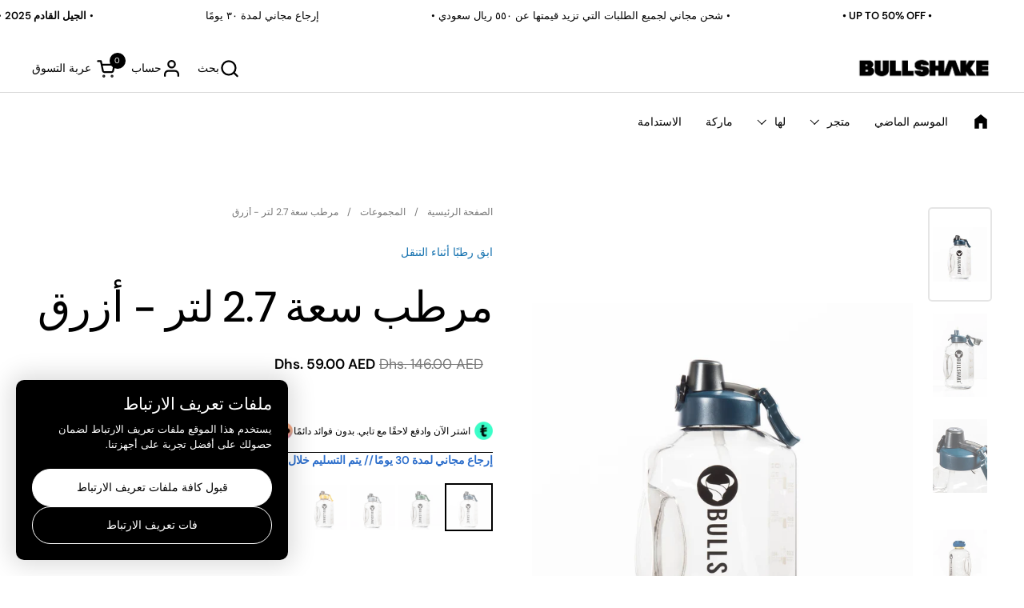

--- FILE ---
content_type: text/html; charset=utf-8
request_url: https://bullshakefit.com/ar-ae/products/bullshake-2-7l-hydrator-blue
body_size: 50724
content:
<!doctype html>
  <html id="html" class="no-js" lang="ar" dir="rtl">
  <head>
  
    <meta charset="utf-8">
    <meta http-equiv="X-UA-Compatible" content="IE=edge,chrome=1">
    <meta name="viewport" content="width=device-width, initial-scale=1.0, height=device-height, minimum-scale=1.0"><link rel="shortcut icon" href="//bullshakefit.com/cdn/shop/files/PNG-01.png?crop=center&height=48&v=1689769846&width=48" type="image/png" /><title>Bullshake Sportswear | مرطب 2.7 لتر - حافظ على رطوبة جسمك أثناء التنقل. &ndash; BULLSHAKE</title><meta name="description" content="تسوق زجاجة الماء بسعة 2.7 لتر لتدريباتك. مع خدمة التوصيل في اليوم التالي وإرجاع مجاني، تسوق الآن عبر الإنترنت في بولشيك سبورتسوير.">

<meta property="og:site_name" content="BULLSHAKE">
<meta property="og:url" content="https://bullshakefit.com/ar-ae/products/bullshake-2-7l-hydrator-blue">
<meta property="og:title" content="Bullshake Sportswear | مرطب 2.7 لتر - حافظ على رطوبة جسمك أثناء التنقل.">
<meta property="og:type" content="product">
<meta property="og:description" content="تسوق زجاجة الماء بسعة 2.7 لتر لتدريباتك. مع خدمة التوصيل في اليوم التالي وإرجاع مجاني، تسوق الآن عبر الإنترنت في بولشيك سبورتسوير."><meta property="og:image" content="http://bullshakefit.com/cdn/shop/files/27l-hydrator-blue-water-bottles-bullshake-683116.jpg?v=1725703469">
  <meta property="og:image:secure_url" content="https://bullshakefit.com/cdn/shop/files/27l-hydrator-blue-water-bottles-bullshake-683116.jpg?v=1725703469">
  <meta property="og:image:width" content="2048">
  <meta property="og:image:height" content="2048"><meta property="og:price:amount" content="59.00">
  <meta property="og:price:currency" content="AED"><meta name="twitter:card" content="summary_large_image">
<meta name="twitter:title" content="Bullshake Sportswear | مرطب 2.7 لتر - حافظ على رطوبة جسمك أثناء التنقل.">
<meta name="twitter:description" content="تسوق زجاجة الماء بسعة 2.7 لتر لتدريباتك. مع خدمة التوصيل في اليوم التالي وإرجاع مجاني، تسوق الآن عبر الإنترنت في بولشيك سبورتسوير."><script type="application/ld+json">
  [
    {
      "@context": "https://schema.org",
      "@type": "WebSite",
      "name": "BULLSHAKE",
      "url": "https:\/\/bullshakefit.com"
    },
    {
      "@context": "https://schema.org",
      "@type": "Organization",
      "name": "BULLSHAKE",
      "url": "https:\/\/bullshakefit.com"
    }
  ]
</script>

<script type="application/ld+json">
{
  "@context": "http://schema.org",
  "@type": "BreadcrumbList",
  "itemListElement": [
    {
      "@type": "ListItem",
      "position": 1,
      "name": "الصفحة الرئيسية",
      "item": "https://bullshakefit.com"
    },{
        "@type": "ListItem",
        "position": 2,
        "name": "مرطب سعة 2.7 لتر - أزرق",
        "item": "https://bullshakefit.com/ar-ae/products/bullshake-2-7l-hydrator-blue"
      }]
}
</script><script type="application/ld+json">{"@context":"http:\/\/schema.org\/","@id":"\/ar-ae\/products\/bullshake-2-7l-hydrator-blue#product","@type":"ProductGroup","brand":{"@type":"Brand","name":"BULLSHAKE"},"category":"Water Bottles","description":"منتجنا الأكثر رواجًا هو زجاجة وارنر سعة 2.7 لتر، وهي خالية من مادة BPA ومُصممة للاستخدام المتكرر، بسعة 2.7 لتر، للتدريب والرياضة، مع جدول زمني فريد يُساعدك على تتبع كمية الماء التي تتناولها يوميًا. تأتي مع غطائين قابلين للفصل بلونين مختلفين وقشة قابلة للإزالة، لذا مهما طالت مغامرتك، ستدوم هذه الزجاجة طويلًا.\n\n\n مميزات المنتج\n\n\n\n\n\n\n غطائين قابلين للفصل.\n\n\n\n\n\n مقبضين .\n\n\n\n سعة 2700 مل\n\n\n\n\n\n قشة للرشفات السريعة\n\n\n\n\n\n جدول زمني مطبوع للمساعدة في تتبع كمية المياه التي يتم تناولها\n\n\n\n\n\n مانع للتسرب بنسبة 100%\n\n\n\n\n\n خالي من مادة BPA\n\n\n\n قابلة لإعادة الاستخدام \n\n\n\n\n\n\n\n\n\n\n\n\n\n\n\n\n\n\n\n\n\n\n\n\n\n\n\n","hasVariant":[{"@id":"\/ar-ae\/products\/bullshake-2-7l-hydrator-blue?variant=44197911986402#variant","@type":"Product","gtin":"16037602","image":"https:\/\/bullshakefit.com\/cdn\/shop\/files\/27l-hydrator-blue-water-bottles-bullshake-683116.jpg?v=1725703469\u0026width=1920","name":"مرطب سعة 2.7 لتر - أزرق - 2.7L","offers":{"@id":"\/ar-ae\/products\/bullshake-2-7l-hydrator-blue?variant=44197911986402#offer","@type":"Offer","availability":"http:\/\/schema.org\/OutOfStock","price":"59.00","priceCurrency":"AED","url":"https:\/\/bullshakefit.com\/ar-ae\/products\/bullshake-2-7l-hydrator-blue?variant=44197911986402"},"sku":"16037602"}],"name":"مرطب سعة 2.7 لتر - أزرق","productGroupID":"7666848366818","url":"https:\/\/bullshakefit.com\/ar-ae\/products\/bullshake-2-7l-hydrator-blue"}</script><link rel="canonical" href="https://bullshakefit.com/ar-ae/products/bullshake-2-7l-hydrator-blue">
  
    <link rel="preconnect" href="https://cdn.shopify.com"><link rel="preconnect" href="https://fonts.shopifycdn.com" crossorigin>

<link rel="preload" href="//bullshakefit.com/cdn/fonts/dm_sans/dmsans_n5.8a0f1984c77eb7186ceb87c4da2173ff65eb012e.woff2" as="font" type="font/woff2" crossorigin><link rel="preload" href="//bullshakefit.com/cdn/fonts/dm_sans/dmsans_n4.ec80bd4dd7e1a334c969c265873491ae56018d72.woff2" as="font" type="font/woff2" crossorigin><link rel="preload" href="//bullshakefit.com/cdn/fonts/dm_sans/dmsans_n5.8a0f1984c77eb7186ceb87c4da2173ff65eb012e.woff2" as="font" type="font/woff2" crossorigin>

<style type="text/css">
@font-face {
  font-family: "DM Sans";
  font-weight: 500;
  font-style: normal;
  font-display: swap;
  src: url("//bullshakefit.com/cdn/fonts/dm_sans/dmsans_n5.8a0f1984c77eb7186ceb87c4da2173ff65eb012e.woff2") format("woff2"),
       url("//bullshakefit.com/cdn/fonts/dm_sans/dmsans_n5.9ad2e755a89e15b3d6c53259daad5fc9609888e6.woff") format("woff");
}
@font-face {
  font-family: "DM Sans";
  font-weight: 400;
  font-style: normal;
  font-display: swap;
  src: url("//bullshakefit.com/cdn/fonts/dm_sans/dmsans_n4.ec80bd4dd7e1a334c969c265873491ae56018d72.woff2") format("woff2"),
       url("//bullshakefit.com/cdn/fonts/dm_sans/dmsans_n4.87bdd914d8a61247b911147ae68e754d695c58a6.woff") format("woff");
}
@font-face {
  font-family: "DM Sans";
  font-weight: 500;
  font-style: normal;
  font-display: swap;
  src: url("//bullshakefit.com/cdn/fonts/dm_sans/dmsans_n5.8a0f1984c77eb7186ceb87c4da2173ff65eb012e.woff2") format("woff2"),
       url("//bullshakefit.com/cdn/fonts/dm_sans/dmsans_n5.9ad2e755a89e15b3d6c53259daad5fc9609888e6.woff") format("woff");
}
@font-face {
  font-family: "DM Sans";
  font-weight: 600;
  font-style: normal;
  font-display: swap;
  src: url("//bullshakefit.com/cdn/fonts/dm_sans/dmsans_n6.70a2453ea926d613c6a2f89af05180d14b3a7c96.woff2") format("woff2"),
       url("//bullshakefit.com/cdn/fonts/dm_sans/dmsans_n6.355605667bef215872257574b57fc097044f7e20.woff") format("woff");
}
@font-face {
  font-family: "DM Sans";
  font-weight: 500;
  font-style: normal;
  font-display: swap;
  src: url("//bullshakefit.com/cdn/fonts/dm_sans/dmsans_n5.8a0f1984c77eb7186ceb87c4da2173ff65eb012e.woff2") format("woff2"),
       url("//bullshakefit.com/cdn/fonts/dm_sans/dmsans_n5.9ad2e755a89e15b3d6c53259daad5fc9609888e6.woff") format("woff");
}
@font-face {
  font-family: "DM Sans";
  font-weight: 600;
  font-style: normal;
  font-display: swap;
  src: url("//bullshakefit.com/cdn/fonts/dm_sans/dmsans_n6.70a2453ea926d613c6a2f89af05180d14b3a7c96.woff2") format("woff2"),
       url("//bullshakefit.com/cdn/fonts/dm_sans/dmsans_n6.355605667bef215872257574b57fc097044f7e20.woff") format("woff");
}



</style>
<style type="text/css">

  :root {

    /* Font variables */

    --font-stack-headings-primary: "DM Sans", sans-serif;
    --font-weight-headings-primary: 500;
    --font-style-headings-primary: normal;

    --font-stack-body-primary: "DM Sans", sans-serif;
    --font-weight-body-primary: 400;--font-weight-body-primary-bold: 600;--font-weight-body-primary-medium: 500;--font-style-body-primary: normal;

    --font-stack-body-secondary: "DM Sans", sans-serif;
    --font-weight-body-secondary: 500;--font-weight-body-secondary-bold: 600;--font-style-body-secondary: normal;

    --font-weight-menu: var(--font-weight-body-primary-medium);
    --font-weight-buttons: var(--font-weight-body-primary-medium);

    --base-headings-primary-size: 64;
    --base-headings-secondary-size: ;
    --base-headings-line: 1.5;
    --base-headings-spacing: 0.0em;

    --base-body-primary-size: 14;
    --base-body-secondary-size: 24;
    --base-body-line: 1.4;

    /* Color variables */

    --color-background-header: #ffffff;
    --color-text-header: #000000;
    --color-foreground-header: #fff;
    --color-borders-header: rgba(0, 0, 0, 0.15);

    --color-background-main: #FFFFFF;
    --color-secondary-background-main: rgba(0, 0, 0, 0.08);
    --color-third-background-main: rgba(0, 0, 0, 0.04);
    --color-fourth-background-main: rgba(0, 0, 0, 0.02);
    --color-opacity-background-main: rgba(255, 255, 255, 0);
    --color-text-main: #000000;
    --color-foreground-main: #fff;
    --color-secondary-text-main: rgba(0, 0, 0, 0.6);
    --color-borders-main: rgba(0, 0, 0, 0.1);
    --color-background-main-alternate: #f2efec;

    --color-background-product-card: rgba(0,0,0,0);
    --color-background-cart-card: rgba(0,0,0,0);

    --color-background-footer: #1b1a1a;
    --color-text-footer: #f1eeec;
    --color-borders-footer: rgba(241, 238, 236, 0.15);

    --color-borders-forms-primary: rgba(0, 0, 0, 0.3);
    --color-borders-forms-secondary: rgba(0, 0, 0, 0.6);

    /* Borders */

    --border-width-cards: px;
    --border-radius-cards: 0px;
    --border-width-buttons: 1px;
    --border-radius-buttons: 30px;
    --border-width-forms: 1px;
    --border-radius-forms: 30px;
    --border-radius-widgets: 30px;
    --border-radius-product-card: 0px;

    /* Layout */
    
    --theme-max-width: 1360px;
    --grid-gap-original-base: 32px;
    --container-vertical-space-base: 140px;
    --image-fit-padding: 0%;

  }

  .facets--horiz .facets__summary, #main select, .sidebar select {
    background-image: url('data:image/svg+xml;utf8,<svg fill="none" height="7" viewBox="0 0 12 7" width="12" xmlns="http://www.w3.org/2000/svg"><g fill="%23000000"><path d="m1.2334.554688 5.65685 5.656852-.7071.70711-5.656858-5.65686z"/><path d="m11.8252 1.26221-5.65686 5.65685-.70711-.70711 5.65687-5.65685z"/></g></svg>');
  }

  .star-rating__stars {
    background-image: url('data:image/svg+xml;utf8,<svg width="20" height="14" viewBox="0 0 14 13" fill="rgba%280%2C+0%2C+0%2C+0.1%29" xmlns="http://www.w3.org/2000/svg"><path d="m7 0 1.572 4.837h5.085l-4.114 2.99 1.572 4.836L7 9.673l-4.114 2.99 1.571-4.837-4.114-2.99h5.085L7 0Z" stroke="rgba%280%2C+0%2C+0%2C+0.1%29" stroke-width="0"/></svg>');
  }
  .star-rating__stars-active {
    background-image: url('data:image/svg+xml;utf8,<svg width="20" height="13" viewBox="0 0 14 13" fill="none" xmlns="http://www.w3.org/2000/svg"><path d="m7 0 1.572 4.837h5.085l-4.114 2.99 1.572 4.836L7 9.673l-4.114 2.99 1.571-4.837-4.114-2.99h5.085L7 0Z" fill="%23000000" stroke-width="0"/></svg>');
  }

  

</style>

<style id="root-height">
  :root {
    --window-height: 100vh;
  }
</style>
<script type="text/javascript">
  window.KrownAssetLoader = {
    loadedScripts: new Set(),
    loadScript: function(url) {
      if (this.loadedScripts.has(url)) return;
      this.loadedScripts.add(url);
      const script = document.createElement('script');
      script.src = url;
      script.defer = true;
      document.head.appendChild(script);
    }
  };
</script>
<link href="//bullshakefit.com/cdn/shop/t/113/assets/theme.css?v=44635122622383770391766054181" as="style" rel="preload"><link href="//bullshakefit.com/cdn/shop/t/113/assets/section-header.css?v=39968804918358551931766054172" as="style" rel="preload"><link href="//bullshakefit.com/cdn/shop/t/113/assets/component-product-item.css?v=34439478055513715941766054162" as="style" rel="preload"><link href="//bullshakefit.com/cdn/shop/t/113/assets/component-product-variants.css?v=132587616395077274951766054163" as="style" rel="preload"><link href="//bullshakefit.com/cdn/shop/t/113/assets/section-main-product.css?v=153025521758116147571766054176" as="style" rel="preload"><link href="//bullshakefit.com/cdn/shop/t/113/assets/theme.css?v=44635122622383770391766054181" rel="stylesheet" type="text/css" media="all" />
  
    <script>window.performance && window.performance.mark && window.performance.mark('shopify.content_for_header.start');</script><meta name="facebook-domain-verification" content="hwxgq6votaae89f74l8cp89jhrvjqd">
<meta name="facebook-domain-verification" content="6jubjzhhgb4xggkaycznrju0pvvf73">
<meta name="google-site-verification" content="8abomTlRHJYct4MP7-6fIejHji7MH0ddrI9l4xxGb0s">
<meta name="google-site-verification" content="bEtqInb--beQ5XS19YGH6w5sHSDiaQ_WqO20j53oz-8">
<meta name="google-site-verification" content="ePpt0rWoOU_z_V00i4VzXd_LBYWjrIgA9h1qQxQTJxU">
<meta name="google-site-verification" content="ItZUT5_ZwaURIRivu25w4ic8ZIAYD0KSfvNy6DO_ZhM">
<meta id="shopify-digital-wallet" name="shopify-digital-wallet" content="/55085498594/digital_wallets/dialog">
<meta name="shopify-checkout-api-token" content="98cd4eba519f2d6ce650fe1fbd2eb2b8">
<meta id="in-context-paypal-metadata" data-shop-id="55085498594" data-venmo-supported="false" data-environment="production" data-locale="en_US" data-paypal-v4="true" data-currency="AED">
<link rel="alternate" hreflang="x-default" href="https://bullshakefit.com/products/bullshake-2-7l-hydrator-blue">
<link rel="alternate" hreflang="en" href="https://bullshakefit.com/products/bullshake-2-7l-hydrator-blue">
<link rel="alternate" hreflang="en-CA" href="https://bullshakefit.com/en-ca/products/bullshake-2-7l-hydrator-blue">
<link rel="alternate" hreflang="en-AU" href="https://bullshakefit.com/en-au/products/bullshake-2-7l-hydrator-blue">
<link rel="alternate" hreflang="en-OM" href="https://bullshakefit.com/en-gcc/products/bullshake-2-7l-hydrator-blue">
<link rel="alternate" hreflang="en-KW" href="https://bullshakefit.com/en-gcc/products/bullshake-2-7l-hydrator-blue">
<link rel="alternate" hreflang="en-BH" href="https://bullshakefit.com/en-gcc/products/bullshake-2-7l-hydrator-blue">
<link rel="alternate" hreflang="en-CN" href="https://bullshakefit.com/en-cn/products/bullshake-2-7l-hydrator-blue">
<link rel="alternate" hreflang="en-EG" href="https://bullshakefit.com/en-eg/products/bullshake-2-7l-hydrator-blue">
<link rel="alternate" hreflang="en-AX" href="https://bullshakefit.com/en-eul/products/bullshake-2-7l-hydrator-blue">
<link rel="alternate" hreflang="en-AL" href="https://bullshakefit.com/en-eul/products/bullshake-2-7l-hydrator-blue">
<link rel="alternate" hreflang="en-AD" href="https://bullshakefit.com/en-eul/products/bullshake-2-7l-hydrator-blue">
<link rel="alternate" hreflang="en-BY" href="https://bullshakefit.com/en-eul/products/bullshake-2-7l-hydrator-blue">
<link rel="alternate" hreflang="en-BA" href="https://bullshakefit.com/en-eul/products/bullshake-2-7l-hydrator-blue">
<link rel="alternate" hreflang="en-BG" href="https://bullshakefit.com/en-eul/products/bullshake-2-7l-hydrator-blue">
<link rel="alternate" hreflang="en-CZ" href="https://bullshakefit.com/en-eul/products/bullshake-2-7l-hydrator-blue">
<link rel="alternate" hreflang="en-DK" href="https://bullshakefit.com/en-eul/products/bullshake-2-7l-hydrator-blue">
<link rel="alternate" hreflang="en-FO" href="https://bullshakefit.com/en-eul/products/bullshake-2-7l-hydrator-blue">
<link rel="alternate" hreflang="en-GI" href="https://bullshakefit.com/en-eul/products/bullshake-2-7l-hydrator-blue">
<link rel="alternate" hreflang="en-GG" href="https://bullshakefit.com/en-eul/products/bullshake-2-7l-hydrator-blue">
<link rel="alternate" hreflang="en-HU" href="https://bullshakefit.com/en-eul/products/bullshake-2-7l-hydrator-blue">
<link rel="alternate" hreflang="en-IS" href="https://bullshakefit.com/en-eul/products/bullshake-2-7l-hydrator-blue">
<link rel="alternate" hreflang="en-IM" href="https://bullshakefit.com/en-eul/products/bullshake-2-7l-hydrator-blue">
<link rel="alternate" hreflang="en-JE" href="https://bullshakefit.com/en-eul/products/bullshake-2-7l-hydrator-blue">
<link rel="alternate" hreflang="en-XK" href="https://bullshakefit.com/en-eul/products/bullshake-2-7l-hydrator-blue">
<link rel="alternate" hreflang="en-LI" href="https://bullshakefit.com/en-eul/products/bullshake-2-7l-hydrator-blue">
<link rel="alternate" hreflang="en-MK" href="https://bullshakefit.com/en-eul/products/bullshake-2-7l-hydrator-blue">
<link rel="alternate" hreflang="en-MD" href="https://bullshakefit.com/en-eul/products/bullshake-2-7l-hydrator-blue">
<link rel="alternate" hreflang="en-MC" href="https://bullshakefit.com/en-eul/products/bullshake-2-7l-hydrator-blue">
<link rel="alternate" hreflang="en-ME" href="https://bullshakefit.com/en-eul/products/bullshake-2-7l-hydrator-blue">
<link rel="alternate" hreflang="en-NO" href="https://bullshakefit.com/en-eul/products/bullshake-2-7l-hydrator-blue">
<link rel="alternate" hreflang="en-PL" href="https://bullshakefit.com/en-eul/products/bullshake-2-7l-hydrator-blue">
<link rel="alternate" hreflang="en-SM" href="https://bullshakefit.com/en-eul/products/bullshake-2-7l-hydrator-blue">
<link rel="alternate" hreflang="en-RS" href="https://bullshakefit.com/en-eul/products/bullshake-2-7l-hydrator-blue">
<link rel="alternate" hreflang="en-SJ" href="https://bullshakefit.com/en-eul/products/bullshake-2-7l-hydrator-blue">
<link rel="alternate" hreflang="en-SE" href="https://bullshakefit.com/en-eul/products/bullshake-2-7l-hydrator-blue">
<link rel="alternate" hreflang="en-CH" href="https://bullshakefit.com/en-eul/products/bullshake-2-7l-hydrator-blue">
<link rel="alternate" hreflang="en-VA" href="https://bullshakefit.com/en-eul/products/bullshake-2-7l-hydrator-blue">
<link rel="alternate" hreflang="en-AT" href="https://bullshakefit.com/en-eu/products/bullshake-2-7l-hydrator-blue">
<link rel="alternate" hreflang="en-BE" href="https://bullshakefit.com/en-eu/products/bullshake-2-7l-hydrator-blue">
<link rel="alternate" hreflang="en-HR" href="https://bullshakefit.com/en-eu/products/bullshake-2-7l-hydrator-blue">
<link rel="alternate" hreflang="en-CY" href="https://bullshakefit.com/en-eu/products/bullshake-2-7l-hydrator-blue">
<link rel="alternate" hreflang="en-EE" href="https://bullshakefit.com/en-eu/products/bullshake-2-7l-hydrator-blue">
<link rel="alternate" hreflang="en-FI" href="https://bullshakefit.com/en-eu/products/bullshake-2-7l-hydrator-blue">
<link rel="alternate" hreflang="en-FR" href="https://bullshakefit.com/en-eu/products/bullshake-2-7l-hydrator-blue">
<link rel="alternate" hreflang="en-DE" href="https://bullshakefit.com/en-eu/products/bullshake-2-7l-hydrator-blue">
<link rel="alternate" hreflang="en-GR" href="https://bullshakefit.com/en-eu/products/bullshake-2-7l-hydrator-blue">
<link rel="alternate" hreflang="en-IE" href="https://bullshakefit.com/en-eu/products/bullshake-2-7l-hydrator-blue">
<link rel="alternate" hreflang="en-IT" href="https://bullshakefit.com/en-eu/products/bullshake-2-7l-hydrator-blue">
<link rel="alternate" hreflang="en-LV" href="https://bullshakefit.com/en-eu/products/bullshake-2-7l-hydrator-blue">
<link rel="alternate" hreflang="en-LT" href="https://bullshakefit.com/en-eu/products/bullshake-2-7l-hydrator-blue">
<link rel="alternate" hreflang="en-LU" href="https://bullshakefit.com/en-eu/products/bullshake-2-7l-hydrator-blue">
<link rel="alternate" hreflang="en-MT" href="https://bullshakefit.com/en-eu/products/bullshake-2-7l-hydrator-blue">
<link rel="alternate" hreflang="en-NL" href="https://bullshakefit.com/en-eu/products/bullshake-2-7l-hydrator-blue">
<link rel="alternate" hreflang="en-PT" href="https://bullshakefit.com/en-eu/products/bullshake-2-7l-hydrator-blue">
<link rel="alternate" hreflang="en-SK" href="https://bullshakefit.com/en-eu/products/bullshake-2-7l-hydrator-blue">
<link rel="alternate" hreflang="en-SI" href="https://bullshakefit.com/en-eu/products/bullshake-2-7l-hydrator-blue">
<link rel="alternate" hreflang="en-ES" href="https://bullshakefit.com/en-eu/products/bullshake-2-7l-hydrator-blue">
<link rel="alternate" hreflang="en-HK" href="https://bullshakefit.com/en-hk/products/bullshake-2-7l-hydrator-blue">
<link rel="alternate" hreflang="en-IN" href="https://bullshakefit.com/en-in/products/bullshake-2-7l-hydrator-blue">
<link rel="alternate" hreflang="en-NZ" href="https://bullshakefit.com/en-nz/products/bullshake-2-7l-hydrator-blue">
<link rel="alternate" hreflang="en-PK" href="https://bullshakefit.com/en-pk/products/bullshake-2-7l-hydrator-blue">
<link rel="alternate" hreflang="en-QA" href="https://bullshakefit.com/en-qa/products/bullshake-2-7l-hydrator-blue">
<link rel="alternate" hreflang="en-AO" href="https://bullshakefit.com/en-world/products/bullshake-2-7l-hydrator-blue">
<link rel="alternate" hreflang="en-AC" href="https://bullshakefit.com/en-world/products/bullshake-2-7l-hydrator-blue">
<link rel="alternate" hreflang="en-BJ" href="https://bullshakefit.com/en-world/products/bullshake-2-7l-hydrator-blue">
<link rel="alternate" hreflang="en-BW" href="https://bullshakefit.com/en-world/products/bullshake-2-7l-hydrator-blue">
<link rel="alternate" hreflang="en-BF" href="https://bullshakefit.com/en-world/products/bullshake-2-7l-hydrator-blue">
<link rel="alternate" hreflang="en-BI" href="https://bullshakefit.com/en-world/products/bullshake-2-7l-hydrator-blue">
<link rel="alternate" hreflang="en-CM" href="https://bullshakefit.com/en-world/products/bullshake-2-7l-hydrator-blue">
<link rel="alternate" hreflang="en-CV" href="https://bullshakefit.com/en-world/products/bullshake-2-7l-hydrator-blue">
<link rel="alternate" hreflang="en-CF" href="https://bullshakefit.com/en-world/products/bullshake-2-7l-hydrator-blue">
<link rel="alternate" hreflang="en-TD" href="https://bullshakefit.com/en-world/products/bullshake-2-7l-hydrator-blue">
<link rel="alternate" hreflang="en-KM" href="https://bullshakefit.com/en-world/products/bullshake-2-7l-hydrator-blue">
<link rel="alternate" hreflang="en-CG" href="https://bullshakefit.com/en-world/products/bullshake-2-7l-hydrator-blue">
<link rel="alternate" hreflang="en-CD" href="https://bullshakefit.com/en-world/products/bullshake-2-7l-hydrator-blue">
<link rel="alternate" hreflang="en-CI" href="https://bullshakefit.com/en-world/products/bullshake-2-7l-hydrator-blue">
<link rel="alternate" hreflang="en-DJ" href="https://bullshakefit.com/en-world/products/bullshake-2-7l-hydrator-blue">
<link rel="alternate" hreflang="en-GQ" href="https://bullshakefit.com/en-world/products/bullshake-2-7l-hydrator-blue">
<link rel="alternate" hreflang="en-ER" href="https://bullshakefit.com/en-world/products/bullshake-2-7l-hydrator-blue">
<link rel="alternate" hreflang="en-SZ" href="https://bullshakefit.com/en-world/products/bullshake-2-7l-hydrator-blue">
<link rel="alternate" hreflang="en-ET" href="https://bullshakefit.com/en-world/products/bullshake-2-7l-hydrator-blue">
<link rel="alternate" hreflang="en-GA" href="https://bullshakefit.com/en-world/products/bullshake-2-7l-hydrator-blue">
<link rel="alternate" hreflang="en-GM" href="https://bullshakefit.com/en-world/products/bullshake-2-7l-hydrator-blue">
<link rel="alternate" hreflang="en-GH" href="https://bullshakefit.com/en-world/products/bullshake-2-7l-hydrator-blue">
<link rel="alternate" hreflang="en-GN" href="https://bullshakefit.com/en-world/products/bullshake-2-7l-hydrator-blue">
<link rel="alternate" hreflang="en-GW" href="https://bullshakefit.com/en-world/products/bullshake-2-7l-hydrator-blue">
<link rel="alternate" hreflang="en-KE" href="https://bullshakefit.com/en-world/products/bullshake-2-7l-hydrator-blue">
<link rel="alternate" hreflang="en-LS" href="https://bullshakefit.com/en-world/products/bullshake-2-7l-hydrator-blue">
<link rel="alternate" hreflang="en-LR" href="https://bullshakefit.com/en-world/products/bullshake-2-7l-hydrator-blue">
<link rel="alternate" hreflang="en-LY" href="https://bullshakefit.com/en-world/products/bullshake-2-7l-hydrator-blue">
<link rel="alternate" hreflang="en-MG" href="https://bullshakefit.com/en-world/products/bullshake-2-7l-hydrator-blue">
<link rel="alternate" hreflang="en-MW" href="https://bullshakefit.com/en-world/products/bullshake-2-7l-hydrator-blue">
<link rel="alternate" hreflang="en-ML" href="https://bullshakefit.com/en-world/products/bullshake-2-7l-hydrator-blue">
<link rel="alternate" hreflang="en-MR" href="https://bullshakefit.com/en-world/products/bullshake-2-7l-hydrator-blue">
<link rel="alternate" hreflang="en-MU" href="https://bullshakefit.com/en-world/products/bullshake-2-7l-hydrator-blue">
<link rel="alternate" hreflang="en-MA" href="https://bullshakefit.com/en-world/products/bullshake-2-7l-hydrator-blue">
<link rel="alternate" hreflang="en-MZ" href="https://bullshakefit.com/en-world/products/bullshake-2-7l-hydrator-blue">
<link rel="alternate" hreflang="en-NA" href="https://bullshakefit.com/en-world/products/bullshake-2-7l-hydrator-blue">
<link rel="alternate" hreflang="en-NE" href="https://bullshakefit.com/en-world/products/bullshake-2-7l-hydrator-blue">
<link rel="alternate" hreflang="en-NG" href="https://bullshakefit.com/en-world/products/bullshake-2-7l-hydrator-blue">
<link rel="alternate" hreflang="en-RW" href="https://bullshakefit.com/en-world/products/bullshake-2-7l-hydrator-blue">
<link rel="alternate" hreflang="en-ST" href="https://bullshakefit.com/en-world/products/bullshake-2-7l-hydrator-blue">
<link rel="alternate" hreflang="en-SN" href="https://bullshakefit.com/en-world/products/bullshake-2-7l-hydrator-blue">
<link rel="alternate" hreflang="en-SC" href="https://bullshakefit.com/en-world/products/bullshake-2-7l-hydrator-blue">
<link rel="alternate" hreflang="en-SL" href="https://bullshakefit.com/en-world/products/bullshake-2-7l-hydrator-blue">
<link rel="alternate" hreflang="en-SO" href="https://bullshakefit.com/en-world/products/bullshake-2-7l-hydrator-blue">
<link rel="alternate" hreflang="en-ZA" href="https://bullshakefit.com/en-world/products/bullshake-2-7l-hydrator-blue">
<link rel="alternate" hreflang="en-SH" href="https://bullshakefit.com/en-world/products/bullshake-2-7l-hydrator-blue">
<link rel="alternate" hreflang="en-TZ" href="https://bullshakefit.com/en-world/products/bullshake-2-7l-hydrator-blue">
<link rel="alternate" hreflang="en-TG" href="https://bullshakefit.com/en-world/products/bullshake-2-7l-hydrator-blue">
<link rel="alternate" hreflang="en-TA" href="https://bullshakefit.com/en-world/products/bullshake-2-7l-hydrator-blue">
<link rel="alternate" hreflang="en-TN" href="https://bullshakefit.com/en-world/products/bullshake-2-7l-hydrator-blue">
<link rel="alternate" hreflang="en-UG" href="https://bullshakefit.com/en-world/products/bullshake-2-7l-hydrator-blue">
<link rel="alternate" hreflang="en-EH" href="https://bullshakefit.com/en-world/products/bullshake-2-7l-hydrator-blue">
<link rel="alternate" hreflang="en-ZM" href="https://bullshakefit.com/en-world/products/bullshake-2-7l-hydrator-blue">
<link rel="alternate" hreflang="en-ZW" href="https://bullshakefit.com/en-world/products/bullshake-2-7l-hydrator-blue">
<link rel="alternate" hreflang="en-AF" href="https://bullshakefit.com/en-world/products/bullshake-2-7l-hydrator-blue">
<link rel="alternate" hreflang="en-AZ" href="https://bullshakefit.com/en-world/products/bullshake-2-7l-hydrator-blue">
<link rel="alternate" hreflang="en-BD" href="https://bullshakefit.com/en-world/products/bullshake-2-7l-hydrator-blue">
<link rel="alternate" hreflang="en-BT" href="https://bullshakefit.com/en-world/products/bullshake-2-7l-hydrator-blue">
<link rel="alternate" hreflang="en-IO" href="https://bullshakefit.com/en-world/products/bullshake-2-7l-hydrator-blue">
<link rel="alternate" hreflang="en-BN" href="https://bullshakefit.com/en-world/products/bullshake-2-7l-hydrator-blue">
<link rel="alternate" hreflang="en-KH" href="https://bullshakefit.com/en-world/products/bullshake-2-7l-hydrator-blue">
<link rel="alternate" hreflang="en-CX" href="https://bullshakefit.com/en-world/products/bullshake-2-7l-hydrator-blue">
<link rel="alternate" hreflang="en-CC" href="https://bullshakefit.com/en-world/products/bullshake-2-7l-hydrator-blue">
<link rel="alternate" hreflang="en-ID" href="https://bullshakefit.com/en-world/products/bullshake-2-7l-hydrator-blue">
<link rel="alternate" hreflang="en-IL" href="https://bullshakefit.com/en-world/products/bullshake-2-7l-hydrator-blue">
<link rel="alternate" hreflang="en-JP" href="https://bullshakefit.com/en-world/products/bullshake-2-7l-hydrator-blue">
<link rel="alternate" hreflang="en-JO" href="https://bullshakefit.com/en-world/products/bullshake-2-7l-hydrator-blue">
<link rel="alternate" hreflang="en-KZ" href="https://bullshakefit.com/en-world/products/bullshake-2-7l-hydrator-blue">
<link rel="alternate" hreflang="en-KG" href="https://bullshakefit.com/en-world/products/bullshake-2-7l-hydrator-blue">
<link rel="alternate" hreflang="en-LA" href="https://bullshakefit.com/en-world/products/bullshake-2-7l-hydrator-blue">
<link rel="alternate" hreflang="en-LB" href="https://bullshakefit.com/en-world/products/bullshake-2-7l-hydrator-blue">
<link rel="alternate" hreflang="en-MO" href="https://bullshakefit.com/en-world/products/bullshake-2-7l-hydrator-blue">
<link rel="alternate" hreflang="en-MY" href="https://bullshakefit.com/en-world/products/bullshake-2-7l-hydrator-blue">
<link rel="alternate" hreflang="en-MV" href="https://bullshakefit.com/en-world/products/bullshake-2-7l-hydrator-blue">
<link rel="alternate" hreflang="en-MN" href="https://bullshakefit.com/en-world/products/bullshake-2-7l-hydrator-blue">
<link rel="alternate" hreflang="en-NP" href="https://bullshakefit.com/en-world/products/bullshake-2-7l-hydrator-blue">
<link rel="alternate" hreflang="en-PS" href="https://bullshakefit.com/en-world/products/bullshake-2-7l-hydrator-blue">
<link rel="alternate" hreflang="en-KR" href="https://bullshakefit.com/en-world/products/bullshake-2-7l-hydrator-blue">
<link rel="alternate" hreflang="en-LK" href="https://bullshakefit.com/en-world/products/bullshake-2-7l-hydrator-blue">
<link rel="alternate" hreflang="en-TW" href="https://bullshakefit.com/en-world/products/bullshake-2-7l-hydrator-blue">
<link rel="alternate" hreflang="en-TJ" href="https://bullshakefit.com/en-world/products/bullshake-2-7l-hydrator-blue">
<link rel="alternate" hreflang="en-TH" href="https://bullshakefit.com/en-world/products/bullshake-2-7l-hydrator-blue">
<link rel="alternate" hreflang="en-TM" href="https://bullshakefit.com/en-world/products/bullshake-2-7l-hydrator-blue">
<link rel="alternate" hreflang="en-UZ" href="https://bullshakefit.com/en-world/products/bullshake-2-7l-hydrator-blue">
<link rel="alternate" hreflang="en-VN" href="https://bullshakefit.com/en-world/products/bullshake-2-7l-hydrator-blue">
<link rel="alternate" hreflang="en-YE" href="https://bullshakefit.com/en-world/products/bullshake-2-7l-hydrator-blue">
<link rel="alternate" hreflang="en-AI" href="https://bullshakefit.com/en-world/products/bullshake-2-7l-hydrator-blue">
<link rel="alternate" hreflang="en-AG" href="https://bullshakefit.com/en-world/products/bullshake-2-7l-hydrator-blue">
<link rel="alternate" hreflang="en-AW" href="https://bullshakefit.com/en-world/products/bullshake-2-7l-hydrator-blue">
<link rel="alternate" hreflang="en-BS" href="https://bullshakefit.com/en-world/products/bullshake-2-7l-hydrator-blue">
<link rel="alternate" hreflang="en-BB" href="https://bullshakefit.com/en-world/products/bullshake-2-7l-hydrator-blue">
<link rel="alternate" hreflang="en-BZ" href="https://bullshakefit.com/en-world/products/bullshake-2-7l-hydrator-blue">
<link rel="alternate" hreflang="en-BM" href="https://bullshakefit.com/en-world/products/bullshake-2-7l-hydrator-blue">
<link rel="alternate" hreflang="en-VG" href="https://bullshakefit.com/en-world/products/bullshake-2-7l-hydrator-blue">
<link rel="alternate" hreflang="en-KY" href="https://bullshakefit.com/en-world/products/bullshake-2-7l-hydrator-blue">
<link rel="alternate" hreflang="en-CR" href="https://bullshakefit.com/en-world/products/bullshake-2-7l-hydrator-blue">
<link rel="alternate" hreflang="en-CW" href="https://bullshakefit.com/en-world/products/bullshake-2-7l-hydrator-blue">
<link rel="alternate" hreflang="en-DM" href="https://bullshakefit.com/en-world/products/bullshake-2-7l-hydrator-blue">
<link rel="alternate" hreflang="en-DO" href="https://bullshakefit.com/en-world/products/bullshake-2-7l-hydrator-blue">
<link rel="alternate" hreflang="en-SV" href="https://bullshakefit.com/en-world/products/bullshake-2-7l-hydrator-blue">
<link rel="alternate" hreflang="en-GD" href="https://bullshakefit.com/en-world/products/bullshake-2-7l-hydrator-blue">
<link rel="alternate" hreflang="en-GT" href="https://bullshakefit.com/en-world/products/bullshake-2-7l-hydrator-blue">
<link rel="alternate" hreflang="en-HT" href="https://bullshakefit.com/en-world/products/bullshake-2-7l-hydrator-blue">
<link rel="alternate" hreflang="en-HN" href="https://bullshakefit.com/en-world/products/bullshake-2-7l-hydrator-blue">
<link rel="alternate" hreflang="en-JM" href="https://bullshakefit.com/en-world/products/bullshake-2-7l-hydrator-blue">
<link rel="alternate" hreflang="en-MQ" href="https://bullshakefit.com/en-world/products/bullshake-2-7l-hydrator-blue">
<link rel="alternate" hreflang="en-MS" href="https://bullshakefit.com/en-world/products/bullshake-2-7l-hydrator-blue">
<link rel="alternate" hreflang="en-NI" href="https://bullshakefit.com/en-world/products/bullshake-2-7l-hydrator-blue">
<link rel="alternate" hreflang="en-PA" href="https://bullshakefit.com/en-world/products/bullshake-2-7l-hydrator-blue">
<link rel="alternate" hreflang="en-SX" href="https://bullshakefit.com/en-world/products/bullshake-2-7l-hydrator-blue">
<link rel="alternate" hreflang="en-BL" href="https://bullshakefit.com/en-world/products/bullshake-2-7l-hydrator-blue">
<link rel="alternate" hreflang="en-KN" href="https://bullshakefit.com/en-world/products/bullshake-2-7l-hydrator-blue">
<link rel="alternate" hreflang="en-LC" href="https://bullshakefit.com/en-world/products/bullshake-2-7l-hydrator-blue">
<link rel="alternate" hreflang="en-MF" href="https://bullshakefit.com/en-world/products/bullshake-2-7l-hydrator-blue">
<link rel="alternate" hreflang="en-PM" href="https://bullshakefit.com/en-world/products/bullshake-2-7l-hydrator-blue">
<link rel="alternate" hreflang="en-VC" href="https://bullshakefit.com/en-world/products/bullshake-2-7l-hydrator-blue">
<link rel="alternate" hreflang="en-TT" href="https://bullshakefit.com/en-world/products/bullshake-2-7l-hydrator-blue">
<link rel="alternate" hreflang="en-TC" href="https://bullshakefit.com/en-world/products/bullshake-2-7l-hydrator-blue">
<link rel="alternate" hreflang="en-UM" href="https://bullshakefit.com/en-world/products/bullshake-2-7l-hydrator-blue">
<link rel="alternate" hreflang="en-AM" href="https://bullshakefit.com/en-world/products/bullshake-2-7l-hydrator-blue">
<link rel="alternate" hreflang="en-GE" href="https://bullshakefit.com/en-world/products/bullshake-2-7l-hydrator-blue">
<link rel="alternate" hreflang="en-GL" href="https://bullshakefit.com/en-world/products/bullshake-2-7l-hydrator-blue">
<link rel="alternate" hreflang="en-GP" href="https://bullshakefit.com/en-world/products/bullshake-2-7l-hydrator-blue">
<link rel="alternate" hreflang="en-YT" href="https://bullshakefit.com/en-world/products/bullshake-2-7l-hydrator-blue">
<link rel="alternate" hreflang="en-RE" href="https://bullshakefit.com/en-world/products/bullshake-2-7l-hydrator-blue">
<link rel="alternate" hreflang="en-TR" href="https://bullshakefit.com/en-world/products/bullshake-2-7l-hydrator-blue">
<link rel="alternate" hreflang="en-CK" href="https://bullshakefit.com/en-world/products/bullshake-2-7l-hydrator-blue">
<link rel="alternate" hreflang="en-FJ" href="https://bullshakefit.com/en-world/products/bullshake-2-7l-hydrator-blue">
<link rel="alternate" hreflang="en-PF" href="https://bullshakefit.com/en-world/products/bullshake-2-7l-hydrator-blue">
<link rel="alternate" hreflang="en-KI" href="https://bullshakefit.com/en-world/products/bullshake-2-7l-hydrator-blue">
<link rel="alternate" hreflang="en-NR" href="https://bullshakefit.com/en-world/products/bullshake-2-7l-hydrator-blue">
<link rel="alternate" hreflang="en-NC" href="https://bullshakefit.com/en-world/products/bullshake-2-7l-hydrator-blue">
<link rel="alternate" hreflang="en-NU" href="https://bullshakefit.com/en-world/products/bullshake-2-7l-hydrator-blue">
<link rel="alternate" hreflang="en-NF" href="https://bullshakefit.com/en-world/products/bullshake-2-7l-hydrator-blue">
<link rel="alternate" hreflang="en-PG" href="https://bullshakefit.com/en-world/products/bullshake-2-7l-hydrator-blue">
<link rel="alternate" hreflang="en-PN" href="https://bullshakefit.com/en-world/products/bullshake-2-7l-hydrator-blue">
<link rel="alternate" hreflang="en-WS" href="https://bullshakefit.com/en-world/products/bullshake-2-7l-hydrator-blue">
<link rel="alternate" hreflang="en-SB" href="https://bullshakefit.com/en-world/products/bullshake-2-7l-hydrator-blue">
<link rel="alternate" hreflang="en-TL" href="https://bullshakefit.com/en-world/products/bullshake-2-7l-hydrator-blue">
<link rel="alternate" hreflang="en-TK" href="https://bullshakefit.com/en-world/products/bullshake-2-7l-hydrator-blue">
<link rel="alternate" hreflang="en-TO" href="https://bullshakefit.com/en-world/products/bullshake-2-7l-hydrator-blue">
<link rel="alternate" hreflang="en-TV" href="https://bullshakefit.com/en-world/products/bullshake-2-7l-hydrator-blue">
<link rel="alternate" hreflang="en-VU" href="https://bullshakefit.com/en-world/products/bullshake-2-7l-hydrator-blue">
<link rel="alternate" hreflang="en-WF" href="https://bullshakefit.com/en-world/products/bullshake-2-7l-hydrator-blue">
<link rel="alternate" hreflang="en-TF" href="https://bullshakefit.com/en-world/products/bullshake-2-7l-hydrator-blue">
<link rel="alternate" hreflang="en-GS" href="https://bullshakefit.com/en-world/products/bullshake-2-7l-hydrator-blue">
<link rel="alternate" hreflang="en-AR" href="https://bullshakefit.com/en-world/products/bullshake-2-7l-hydrator-blue">
<link rel="alternate" hreflang="en-BO" href="https://bullshakefit.com/en-world/products/bullshake-2-7l-hydrator-blue">
<link rel="alternate" hreflang="en-BR" href="https://bullshakefit.com/en-world/products/bullshake-2-7l-hydrator-blue">
<link rel="alternate" hreflang="en-BQ" href="https://bullshakefit.com/en-world/products/bullshake-2-7l-hydrator-blue">
<link rel="alternate" hreflang="en-CL" href="https://bullshakefit.com/en-world/products/bullshake-2-7l-hydrator-blue">
<link rel="alternate" hreflang="en-EC" href="https://bullshakefit.com/en-world/products/bullshake-2-7l-hydrator-blue">
<link rel="alternate" hreflang="en-FK" href="https://bullshakefit.com/en-world/products/bullshake-2-7l-hydrator-blue">
<link rel="alternate" hreflang="en-GF" href="https://bullshakefit.com/en-world/products/bullshake-2-7l-hydrator-blue">
<link rel="alternate" hreflang="en-GY" href="https://bullshakefit.com/en-world/products/bullshake-2-7l-hydrator-blue">
<link rel="alternate" hreflang="en-PY" href="https://bullshakefit.com/en-world/products/bullshake-2-7l-hydrator-blue">
<link rel="alternate" hreflang="en-PE" href="https://bullshakefit.com/en-world/products/bullshake-2-7l-hydrator-blue">
<link rel="alternate" hreflang="en-SR" href="https://bullshakefit.com/en-world/products/bullshake-2-7l-hydrator-blue">
<link rel="alternate" hreflang="en-UY" href="https://bullshakefit.com/en-world/products/bullshake-2-7l-hydrator-blue">
<link rel="alternate" hreflang="en-DZ" href="https://bullshakefit.com/en-world/products/bullshake-2-7l-hydrator-blue">
<link rel="alternate" hreflang="en-PH" href="https://bullshakefit.com/en-world/products/bullshake-2-7l-hydrator-blue">
<link rel="alternate" hreflang="en-CO" href="https://bullshakefit.com/en-world/products/bullshake-2-7l-hydrator-blue">
<link rel="alternate" hreflang="en-VE" href="https://bullshakefit.com/en-world/products/bullshake-2-7l-hydrator-blue">
<link rel="alternate" hreflang="en-MM" href="https://bullshakefit.com/en-world/products/bullshake-2-7l-hydrator-blue">
<link rel="alternate" hreflang="en-MX" href="https://bullshakefit.com/en-world/products/bullshake-2-7l-hydrator-blue">
<link rel="alternate" hreflang="en-RO" href="https://bullshakefit.com/en-ro/products/bullshake-2-7l-hydrator-blue">
<link rel="alternate" hreflang="en-SA" href="https://bullshakefit.com/en-sa/products/bullshake-2-7l-hydrator-blue">
<link rel="alternate" hreflang="ar-SA" href="https://bullshakefit.com/ar-sa/products/bullshake-2-7l-hydrator-blue">
<link rel="alternate" hreflang="en-SG" href="https://bullshakefit.com/en-sg/products/bullshake-2-7l-hydrator-blue">
<link rel="alternate" hreflang="en-AE" href="https://bullshakefit.com/en-ae/products/bullshake-2-7l-hydrator-blue">
<link rel="alternate" hreflang="ar-AE" href="https://bullshakefit.com/ar-ae/products/bullshake-2-7l-hydrator-blue">
<link rel="alternate" hreflang="en-GB" href="https://bullshakefit.com/en-gb/products/bullshake-2-7l-hydrator-blue">
<link rel="alternate" type="application/json+oembed" href="https://bullshakefit.com/ar-ae/products/bullshake-2-7l-hydrator-blue.oembed">
<script async="async" src="/checkouts/internal/preloads.js?locale=ar-AE"></script>
<script id="apple-pay-shop-capabilities" type="application/json">{"shopId":55085498594,"countryCode":"AU","currencyCode":"AED","merchantCapabilities":["supports3DS"],"merchantId":"gid:\/\/shopify\/Shop\/55085498594","merchantName":"BULLSHAKE","requiredBillingContactFields":["postalAddress","email","phone"],"requiredShippingContactFields":["postalAddress","email","phone"],"shippingType":"shipping","supportedNetworks":["visa","masterCard","amex","jcb"],"total":{"type":"pending","label":"BULLSHAKE","amount":"1.00"},"shopifyPaymentsEnabled":true,"supportsSubscriptions":true}</script>
<script id="shopify-features" type="application/json">{"accessToken":"98cd4eba519f2d6ce650fe1fbd2eb2b8","betas":["rich-media-storefront-analytics"],"domain":"bullshakefit.com","predictiveSearch":true,"shopId":55085498594,"locale":"ar"}</script>
<script>var Shopify = Shopify || {};
Shopify.shop = "bullshaketest.myshopify.com";
Shopify.locale = "ar";
Shopify.currency = {"active":"AED","rate":"1.0"};
Shopify.country = "AE";
Shopify.theme = {"name":"247 ESSENTIALS FOR HER DEC 2025","id":155435565282,"schema_name":"Combine","schema_version":"3.1.1","theme_store_id":1826,"role":"main"};
Shopify.theme.handle = "null";
Shopify.theme.style = {"id":null,"handle":null};
Shopify.cdnHost = "bullshakefit.com/cdn";
Shopify.routes = Shopify.routes || {};
Shopify.routes.root = "/ar-ae/";</script>
<script type="module">!function(o){(o.Shopify=o.Shopify||{}).modules=!0}(window);</script>
<script>!function(o){function n(){var o=[];function n(){o.push(Array.prototype.slice.apply(arguments))}return n.q=o,n}var t=o.Shopify=o.Shopify||{};t.loadFeatures=n(),t.autoloadFeatures=n()}(window);</script>
<script id="shop-js-analytics" type="application/json">{"pageType":"product"}</script>
<script defer="defer" async type="module" src="//bullshakefit.com/cdn/shopifycloud/shop-js/modules/v2/client.init-shop-cart-sync_C5BV16lS.en.esm.js"></script>
<script defer="defer" async type="module" src="//bullshakefit.com/cdn/shopifycloud/shop-js/modules/v2/chunk.common_CygWptCX.esm.js"></script>
<script type="module">
  await import("//bullshakefit.com/cdn/shopifycloud/shop-js/modules/v2/client.init-shop-cart-sync_C5BV16lS.en.esm.js");
await import("//bullshakefit.com/cdn/shopifycloud/shop-js/modules/v2/chunk.common_CygWptCX.esm.js");

  window.Shopify.SignInWithShop?.initShopCartSync?.({"fedCMEnabled":true,"windoidEnabled":true});

</script>
<script>(function() {
  var isLoaded = false;
  function asyncLoad() {
    if (isLoaded) return;
    isLoaded = true;
    var urls = ["https:\/\/intg.snapchat.com\/shopify\/shopify-scevent-init.js?id=3ae24383-211b-40cd-b7ea-aa5308f1246b\u0026shop=bullshaketest.myshopify.com"];
    for (var i = 0; i < urls.length; i++) {
      var s = document.createElement('script');
      s.type = 'text/javascript';
      s.async = true;
      s.src = urls[i];
      var x = document.getElementsByTagName('script')[0];
      x.parentNode.insertBefore(s, x);
    }
  };
  if(window.attachEvent) {
    window.attachEvent('onload', asyncLoad);
  } else {
    window.addEventListener('load', asyncLoad, false);
  }
})();</script>
<script id="__st">var __st={"a":55085498594,"offset":36000,"reqid":"90b22807-f628-45cb-90af-3721d95d8907-1768634288","pageurl":"bullshakefit.com\/ar-ae\/products\/bullshake-2-7l-hydrator-blue","u":"277ec24e7c33","p":"product","rtyp":"product","rid":7666848366818};</script>
<script>window.ShopifyPaypalV4VisibilityTracking = true;</script>
<script id="captcha-bootstrap">!function(){'use strict';const t='contact',e='account',n='new_comment',o=[[t,t],['blogs',n],['comments',n],[t,'customer']],c=[[e,'customer_login'],[e,'guest_login'],[e,'recover_customer_password'],[e,'create_customer']],r=t=>t.map((([t,e])=>`form[action*='/${t}']:not([data-nocaptcha='true']) input[name='form_type'][value='${e}']`)).join(','),a=t=>()=>t?[...document.querySelectorAll(t)].map((t=>t.form)):[];function s(){const t=[...o],e=r(t);return a(e)}const i='password',u='form_key',d=['recaptcha-v3-token','g-recaptcha-response','h-captcha-response',i],f=()=>{try{return window.sessionStorage}catch{return}},m='__shopify_v',_=t=>t.elements[u];function p(t,e,n=!1){try{const o=window.sessionStorage,c=JSON.parse(o.getItem(e)),{data:r}=function(t){const{data:e,action:n}=t;return t[m]||n?{data:e,action:n}:{data:t,action:n}}(c);for(const[e,n]of Object.entries(r))t.elements[e]&&(t.elements[e].value=n);n&&o.removeItem(e)}catch(o){console.error('form repopulation failed',{error:o})}}const l='form_type',E='cptcha';function T(t){t.dataset[E]=!0}const w=window,h=w.document,L='Shopify',v='ce_forms',y='captcha';let A=!1;((t,e)=>{const n=(g='f06e6c50-85a8-45c8-87d0-21a2b65856fe',I='https://cdn.shopify.com/shopifycloud/storefront-forms-hcaptcha/ce_storefront_forms_captcha_hcaptcha.v1.5.2.iife.js',D={infoText:'Protected by hCaptcha',privacyText:'Privacy',termsText:'Terms'},(t,e,n)=>{const o=w[L][v],c=o.bindForm;if(c)return c(t,g,e,D).then(n);var r;o.q.push([[t,g,e,D],n]),r=I,A||(h.body.append(Object.assign(h.createElement('script'),{id:'captcha-provider',async:!0,src:r})),A=!0)});var g,I,D;w[L]=w[L]||{},w[L][v]=w[L][v]||{},w[L][v].q=[],w[L][y]=w[L][y]||{},w[L][y].protect=function(t,e){n(t,void 0,e),T(t)},Object.freeze(w[L][y]),function(t,e,n,w,h,L){const[v,y,A,g]=function(t,e,n){const i=e?o:[],u=t?c:[],d=[...i,...u],f=r(d),m=r(i),_=r(d.filter((([t,e])=>n.includes(e))));return[a(f),a(m),a(_),s()]}(w,h,L),I=t=>{const e=t.target;return e instanceof HTMLFormElement?e:e&&e.form},D=t=>v().includes(t);t.addEventListener('submit',(t=>{const e=I(t);if(!e)return;const n=D(e)&&!e.dataset.hcaptchaBound&&!e.dataset.recaptchaBound,o=_(e),c=g().includes(e)&&(!o||!o.value);(n||c)&&t.preventDefault(),c&&!n&&(function(t){try{if(!f())return;!function(t){const e=f();if(!e)return;const n=_(t);if(!n)return;const o=n.value;o&&e.removeItem(o)}(t);const e=Array.from(Array(32),(()=>Math.random().toString(36)[2])).join('');!function(t,e){_(t)||t.append(Object.assign(document.createElement('input'),{type:'hidden',name:u})),t.elements[u].value=e}(t,e),function(t,e){const n=f();if(!n)return;const o=[...t.querySelectorAll(`input[type='${i}']`)].map((({name:t})=>t)),c=[...d,...o],r={};for(const[a,s]of new FormData(t).entries())c.includes(a)||(r[a]=s);n.setItem(e,JSON.stringify({[m]:1,action:t.action,data:r}))}(t,e)}catch(e){console.error('failed to persist form',e)}}(e),e.submit())}));const S=(t,e)=>{t&&!t.dataset[E]&&(n(t,e.some((e=>e===t))),T(t))};for(const o of['focusin','change'])t.addEventListener(o,(t=>{const e=I(t);D(e)&&S(e,y())}));const B=e.get('form_key'),M=e.get(l),P=B&&M;t.addEventListener('DOMContentLoaded',(()=>{const t=y();if(P)for(const e of t)e.elements[l].value===M&&p(e,B);[...new Set([...A(),...v().filter((t=>'true'===t.dataset.shopifyCaptcha))])].forEach((e=>S(e,t)))}))}(h,new URLSearchParams(w.location.search),n,t,e,['guest_login'])})(!0,!0)}();</script>
<script integrity="sha256-4kQ18oKyAcykRKYeNunJcIwy7WH5gtpwJnB7kiuLZ1E=" data-source-attribution="shopify.loadfeatures" defer="defer" src="//bullshakefit.com/cdn/shopifycloud/storefront/assets/storefront/load_feature-a0a9edcb.js" crossorigin="anonymous"></script>
<script data-source-attribution="shopify.dynamic_checkout.dynamic.init">var Shopify=Shopify||{};Shopify.PaymentButton=Shopify.PaymentButton||{isStorefrontPortableWallets:!0,init:function(){window.Shopify.PaymentButton.init=function(){};var t=document.createElement("script");t.src="https://bullshakefit.com/cdn/shopifycloud/portable-wallets/latest/portable-wallets.ar.js",t.type="module",document.head.appendChild(t)}};
</script>
<script data-source-attribution="shopify.dynamic_checkout.buyer_consent">
  function portableWalletsHideBuyerConsent(e){var t=document.getElementById("shopify-buyer-consent"),n=document.getElementById("shopify-subscription-policy-button");t&&n&&(t.classList.add("hidden"),t.setAttribute("aria-hidden","true"),n.removeEventListener("click",e))}function portableWalletsShowBuyerConsent(e){var t=document.getElementById("shopify-buyer-consent"),n=document.getElementById("shopify-subscription-policy-button");t&&n&&(t.classList.remove("hidden"),t.removeAttribute("aria-hidden"),n.addEventListener("click",e))}window.Shopify?.PaymentButton&&(window.Shopify.PaymentButton.hideBuyerConsent=portableWalletsHideBuyerConsent,window.Shopify.PaymentButton.showBuyerConsent=portableWalletsShowBuyerConsent);
</script>
<script>
  function portableWalletsCleanup(e){e&&e.src&&console.error("Failed to load portable wallets script "+e.src);var t=document.querySelectorAll("shopify-accelerated-checkout .shopify-payment-button__skeleton, shopify-accelerated-checkout-cart .wallet-cart-button__skeleton"),e=document.getElementById("shopify-buyer-consent");for(let e=0;e<t.length;e++)t[e].remove();e&&e.remove()}function portableWalletsNotLoadedAsModule(e){e instanceof ErrorEvent&&"string"==typeof e.message&&e.message.includes("import.meta")&&"string"==typeof e.filename&&e.filename.includes("portable-wallets")&&(window.removeEventListener("error",portableWalletsNotLoadedAsModule),window.Shopify.PaymentButton.failedToLoad=e,"loading"===document.readyState?document.addEventListener("DOMContentLoaded",window.Shopify.PaymentButton.init):window.Shopify.PaymentButton.init())}window.addEventListener("error",portableWalletsNotLoadedAsModule);
</script>

<script type="module" src="https://bullshakefit.com/cdn/shopifycloud/portable-wallets/latest/portable-wallets.ar.js" onError="portableWalletsCleanup(this)" crossorigin="anonymous"></script>
<script nomodule>
  document.addEventListener("DOMContentLoaded", portableWalletsCleanup);
</script>

<link id="shopify-accelerated-checkout-styles" rel="stylesheet" media="screen" href="https://bullshakefit.com/cdn/shopifycloud/portable-wallets/latest/accelerated-checkout-backwards-compat.css" crossorigin="anonymous">
<style id="shopify-accelerated-checkout-cart">
        #shopify-buyer-consent {
  margin-top: 1em;
  display: inline-block;
  width: 100%;
}

#shopify-buyer-consent.hidden {
  display: none;
}

#shopify-subscription-policy-button {
  background: none;
  border: none;
  padding: 0;
  text-decoration: underline;
  font-size: inherit;
  cursor: pointer;
}

#shopify-subscription-policy-button::before {
  box-shadow: none;
}

      </style>

<script>window.performance && window.performance.mark && window.performance.mark('shopify.content_for_header.end');</script>
  
    <script>
  
      /* js helpers */
      const debounce = (fn, wait) => {
        let t;
        return (...args) => {
          clearTimeout(t);
          t = setTimeout(() => fn.apply(this, args), wait);
        };
      }
      window.KEYCODES = {
        TAB: 9,
        ESC: 27,
        DOWN: 40,
        RIGHT: 39,
        UP: 38,
        LEFT: 37,
        RETURN: 13
      };
  
      /* background image sizes */
      const rbi = [];
      const rbiSetSize = (img) => {
        if ( img.offsetWidth / img.dataset.ratio < img.offsetHeight ) {
          img.setAttribute('sizes', `${Math.ceil(img.offsetHeight * img.dataset.ratio)}px`);
        } else {
          img.setAttribute('sizes', `${Math.ceil(img.offsetWidth)}px`);
        }
      }
      window.addEventListener('resize', debounce(()=>{
        for ( let img of rbi ) {
          rbiSetSize(img);
        }
      }, 250));
  
      /* lazy looad images reveal effect */
      const imageReveal = new IntersectionObserver((entries, observer)=>{
        entries.forEach(entry=>{
          if ( entry.isIntersecting ) {
            setTimeout(()=>{
              entry.target.classList.remove('lazy-image--to-reveal');
            }, 500);
            entry.target.classList.add('lazy-image--revealed');
            observer.unobserve(entry.target);
          }
        });
      }, {rootMargin: '20px 0px 0px 0px'});

    </script><noscript>
      <link rel="stylesheet" href="//bullshakefit.com/cdn/shop/t/113/assets/theme-noscript.css?v=38102435459277827451766054181">
    </noscript>
  
  <!-- BEGIN app block: shopify://apps/klaviyo-email-marketing-sms/blocks/klaviyo-onsite-embed/2632fe16-c075-4321-a88b-50b567f42507 -->












  <script async src="https://static.klaviyo.com/onsite/js/SCqrHQ/klaviyo.js?company_id=SCqrHQ"></script>
  <script>!function(){if(!window.klaviyo){window._klOnsite=window._klOnsite||[];try{window.klaviyo=new Proxy({},{get:function(n,i){return"push"===i?function(){var n;(n=window._klOnsite).push.apply(n,arguments)}:function(){for(var n=arguments.length,o=new Array(n),w=0;w<n;w++)o[w]=arguments[w];var t="function"==typeof o[o.length-1]?o.pop():void 0,e=new Promise((function(n){window._klOnsite.push([i].concat(o,[function(i){t&&t(i),n(i)}]))}));return e}}})}catch(n){window.klaviyo=window.klaviyo||[],window.klaviyo.push=function(){var n;(n=window._klOnsite).push.apply(n,arguments)}}}}();</script>

  
    <script id="viewed_product">
      if (item == null) {
        var _learnq = _learnq || [];

        var MetafieldReviews = null
        var MetafieldYotpoRating = null
        var MetafieldYotpoCount = null
        var MetafieldLooxRating = null
        var MetafieldLooxCount = null
        var okendoProduct = null
        var okendoProductReviewCount = null
        var okendoProductReviewAverageValue = null
        try {
          // The following fields are used for Customer Hub recently viewed in order to add reviews.
          // This information is not part of __kla_viewed. Instead, it is part of __kla_viewed_reviewed_items
          MetafieldReviews = {"rating":{"scale_min":"1.0","scale_max":"5.0","value":"4.888888889"},"rating_count":0};
          MetafieldYotpoRating = null
          MetafieldYotpoCount = null
          MetafieldLooxRating = null
          MetafieldLooxCount = null

          okendoProduct = null
          // If the okendo metafield is not legacy, it will error, which then requires the new json formatted data
          if (okendoProduct && 'error' in okendoProduct) {
            okendoProduct = null
          }
          okendoProductReviewCount = okendoProduct ? okendoProduct.reviewCount : null
          okendoProductReviewAverageValue = okendoProduct ? okendoProduct.reviewAverageValue : null
        } catch (error) {
          console.error('Error in Klaviyo onsite reviews tracking:', error);
        }

        var item = {
          Name: "مرطب سعة 2.7 لتر - أزرق",
          ProductID: 7666848366818,
          Categories: ["أفضل البائعين","جميع الرياضات","جميع الملحقات","زجاجات وهزازات"],
          ImageURL: "https://bullshakefit.com/cdn/shop/files/27l-hydrator-blue-water-bottles-bullshake-683116_grande.jpg?v=1725703469",
          URL: "https://bullshakefit.com/ar-ae/products/bullshake-2-7l-hydrator-blue",
          Brand: "BULLSHAKE",
          Price: "Dhs. 59.00",
          Value: "59.00",
          CompareAtPrice: "Dhs. 146.00"
        };
        _learnq.push(['track', 'Viewed Product', item]);
        _learnq.push(['trackViewedItem', {
          Title: item.Name,
          ItemId: item.ProductID,
          Categories: item.Categories,
          ImageUrl: item.ImageURL,
          Url: item.URL,
          Metadata: {
            Brand: item.Brand,
            Price: item.Price,
            Value: item.Value,
            CompareAtPrice: item.CompareAtPrice
          },
          metafields:{
            reviews: MetafieldReviews,
            yotpo:{
              rating: MetafieldYotpoRating,
              count: MetafieldYotpoCount,
            },
            loox:{
              rating: MetafieldLooxRating,
              count: MetafieldLooxCount,
            },
            okendo: {
              rating: okendoProductReviewAverageValue,
              count: okendoProductReviewCount,
            }
          }
        }]);
      }
    </script>
  




  <script>
    window.klaviyoReviewsProductDesignMode = false
  </script>







<!-- END app block --><!-- BEGIN app block: shopify://apps/tinyseo/blocks/breadcrumbs-json-ld-embed/0605268f-f7c4-4e95-b560-e43df7d59ae4 --><script type="application/ld+json" id="tinyimg-breadcrumbs-json-ld">
      {
        "@context": "https://schema.org",
        "@type": "BreadcrumbList",
        "itemListElement": [
          {
            "@type": "ListItem",
            "position": 1,
            "item": {
              "@id": "https://bullshakefit.com",
          "name": "Home"
        }
      }
      
        
        
      ,{
        "@type": "ListItem",
        "position": 2,
        "item": {
          "@id": "https://bullshakefit.com/products/bullshake-2-7l-hydrator-blue",
          "name": "مرطب سعة 2.7 لتر - أزرق"
        }
      }
      
      ]
    }
  </script>
<!-- END app block --><!-- BEGIN app block: shopify://apps/pagefly-page-builder/blocks/app-embed/83e179f7-59a0-4589-8c66-c0dddf959200 -->

<!-- BEGIN app snippet: pagefly-cro-ab-testing-main -->







<script>
  ;(function () {
    const url = new URL(window.location)
    const viewParam = url.searchParams.get('view')
    if (viewParam && viewParam.includes('variant-pf-')) {
      url.searchParams.set('pf_v', viewParam)
      url.searchParams.delete('view')
      window.history.replaceState({}, '', url)
    }
  })()
</script>



<script type='module'>
  
  window.PAGEFLY_CRO = window.PAGEFLY_CRO || {}

  window.PAGEFLY_CRO['data_debug'] = {
    original_template_suffix: "Hydrator",
    allow_ab_test: false,
    ab_test_start_time: 0,
    ab_test_end_time: 0,
    today_date_time: 1768634288000,
  }
  window.PAGEFLY_CRO['GA4'] = { enabled: false}
</script>

<!-- END app snippet -->








  <script src='https://cdn.shopify.com/extensions/019bb4f9-aed6-78a3-be91-e9d44663e6bf/pagefly-page-builder-215/assets/pagefly-helper.js' defer='defer'></script>

  <script src='https://cdn.shopify.com/extensions/019bb4f9-aed6-78a3-be91-e9d44663e6bf/pagefly-page-builder-215/assets/pagefly-general-helper.js' defer='defer'></script>

  <script src='https://cdn.shopify.com/extensions/019bb4f9-aed6-78a3-be91-e9d44663e6bf/pagefly-page-builder-215/assets/pagefly-snap-slider.js' defer='defer'></script>

  <script src='https://cdn.shopify.com/extensions/019bb4f9-aed6-78a3-be91-e9d44663e6bf/pagefly-page-builder-215/assets/pagefly-slideshow-v3.js' defer='defer'></script>

  <script src='https://cdn.shopify.com/extensions/019bb4f9-aed6-78a3-be91-e9d44663e6bf/pagefly-page-builder-215/assets/pagefly-slideshow-v4.js' defer='defer'></script>

  <script src='https://cdn.shopify.com/extensions/019bb4f9-aed6-78a3-be91-e9d44663e6bf/pagefly-page-builder-215/assets/pagefly-glider.js' defer='defer'></script>

  <script src='https://cdn.shopify.com/extensions/019bb4f9-aed6-78a3-be91-e9d44663e6bf/pagefly-page-builder-215/assets/pagefly-slideshow-v1-v2.js' defer='defer'></script>

  <script src='https://cdn.shopify.com/extensions/019bb4f9-aed6-78a3-be91-e9d44663e6bf/pagefly-page-builder-215/assets/pagefly-product-media.js' defer='defer'></script>

  <script src='https://cdn.shopify.com/extensions/019bb4f9-aed6-78a3-be91-e9d44663e6bf/pagefly-page-builder-215/assets/pagefly-product.js' defer='defer'></script>


<script id='pagefly-helper-data' type='application/json'>
  {
    "page_optimization": {
      "assets_prefetching": false
    },
    "elements_asset_mapper": {
      "Accordion": "https://cdn.shopify.com/extensions/019bb4f9-aed6-78a3-be91-e9d44663e6bf/pagefly-page-builder-215/assets/pagefly-accordion.js",
      "Accordion3": "https://cdn.shopify.com/extensions/019bb4f9-aed6-78a3-be91-e9d44663e6bf/pagefly-page-builder-215/assets/pagefly-accordion3.js",
      "CountDown": "https://cdn.shopify.com/extensions/019bb4f9-aed6-78a3-be91-e9d44663e6bf/pagefly-page-builder-215/assets/pagefly-countdown.js",
      "GMap1": "https://cdn.shopify.com/extensions/019bb4f9-aed6-78a3-be91-e9d44663e6bf/pagefly-page-builder-215/assets/pagefly-gmap.js",
      "GMap2": "https://cdn.shopify.com/extensions/019bb4f9-aed6-78a3-be91-e9d44663e6bf/pagefly-page-builder-215/assets/pagefly-gmap.js",
      "GMapBasicV2": "https://cdn.shopify.com/extensions/019bb4f9-aed6-78a3-be91-e9d44663e6bf/pagefly-page-builder-215/assets/pagefly-gmap.js",
      "GMapAdvancedV2": "https://cdn.shopify.com/extensions/019bb4f9-aed6-78a3-be91-e9d44663e6bf/pagefly-page-builder-215/assets/pagefly-gmap.js",
      "HTML.Video": "https://cdn.shopify.com/extensions/019bb4f9-aed6-78a3-be91-e9d44663e6bf/pagefly-page-builder-215/assets/pagefly-htmlvideo.js",
      "HTML.Video2": "https://cdn.shopify.com/extensions/019bb4f9-aed6-78a3-be91-e9d44663e6bf/pagefly-page-builder-215/assets/pagefly-htmlvideo2.js",
      "HTML.Video3": "https://cdn.shopify.com/extensions/019bb4f9-aed6-78a3-be91-e9d44663e6bf/pagefly-page-builder-215/assets/pagefly-htmlvideo2.js",
      "BackgroundVideo": "https://cdn.shopify.com/extensions/019bb4f9-aed6-78a3-be91-e9d44663e6bf/pagefly-page-builder-215/assets/pagefly-htmlvideo2.js",
      "Instagram": "https://cdn.shopify.com/extensions/019bb4f9-aed6-78a3-be91-e9d44663e6bf/pagefly-page-builder-215/assets/pagefly-instagram.js",
      "Instagram2": "https://cdn.shopify.com/extensions/019bb4f9-aed6-78a3-be91-e9d44663e6bf/pagefly-page-builder-215/assets/pagefly-instagram.js",
      "Insta3": "https://cdn.shopify.com/extensions/019bb4f9-aed6-78a3-be91-e9d44663e6bf/pagefly-page-builder-215/assets/pagefly-instagram3.js",
      "Tabs": "https://cdn.shopify.com/extensions/019bb4f9-aed6-78a3-be91-e9d44663e6bf/pagefly-page-builder-215/assets/pagefly-tab.js",
      "Tabs3": "https://cdn.shopify.com/extensions/019bb4f9-aed6-78a3-be91-e9d44663e6bf/pagefly-page-builder-215/assets/pagefly-tab3.js",
      "ProductBox": "https://cdn.shopify.com/extensions/019bb4f9-aed6-78a3-be91-e9d44663e6bf/pagefly-page-builder-215/assets/pagefly-cart.js",
      "FBPageBox2": "https://cdn.shopify.com/extensions/019bb4f9-aed6-78a3-be91-e9d44663e6bf/pagefly-page-builder-215/assets/pagefly-facebook.js",
      "FBLikeButton2": "https://cdn.shopify.com/extensions/019bb4f9-aed6-78a3-be91-e9d44663e6bf/pagefly-page-builder-215/assets/pagefly-facebook.js",
      "TwitterFeed2": "https://cdn.shopify.com/extensions/019bb4f9-aed6-78a3-be91-e9d44663e6bf/pagefly-page-builder-215/assets/pagefly-twitter.js",
      "Paragraph4": "https://cdn.shopify.com/extensions/019bb4f9-aed6-78a3-be91-e9d44663e6bf/pagefly-page-builder-215/assets/pagefly-paragraph4.js",

      "AliReviews": "https://cdn.shopify.com/extensions/019bb4f9-aed6-78a3-be91-e9d44663e6bf/pagefly-page-builder-215/assets/pagefly-3rd-elements.js",
      "BackInStock": "https://cdn.shopify.com/extensions/019bb4f9-aed6-78a3-be91-e9d44663e6bf/pagefly-page-builder-215/assets/pagefly-3rd-elements.js",
      "GloboBackInStock": "https://cdn.shopify.com/extensions/019bb4f9-aed6-78a3-be91-e9d44663e6bf/pagefly-page-builder-215/assets/pagefly-3rd-elements.js",
      "GrowaveWishlist": "https://cdn.shopify.com/extensions/019bb4f9-aed6-78a3-be91-e9d44663e6bf/pagefly-page-builder-215/assets/pagefly-3rd-elements.js",
      "InfiniteOptionsShopPad": "https://cdn.shopify.com/extensions/019bb4f9-aed6-78a3-be91-e9d44663e6bf/pagefly-page-builder-215/assets/pagefly-3rd-elements.js",
      "InkybayProductPersonalizer": "https://cdn.shopify.com/extensions/019bb4f9-aed6-78a3-be91-e9d44663e6bf/pagefly-page-builder-215/assets/pagefly-3rd-elements.js",
      "LimeSpot": "https://cdn.shopify.com/extensions/019bb4f9-aed6-78a3-be91-e9d44663e6bf/pagefly-page-builder-215/assets/pagefly-3rd-elements.js",
      "Loox": "https://cdn.shopify.com/extensions/019bb4f9-aed6-78a3-be91-e9d44663e6bf/pagefly-page-builder-215/assets/pagefly-3rd-elements.js",
      "Opinew": "https://cdn.shopify.com/extensions/019bb4f9-aed6-78a3-be91-e9d44663e6bf/pagefly-page-builder-215/assets/pagefly-3rd-elements.js",
      "Powr": "https://cdn.shopify.com/extensions/019bb4f9-aed6-78a3-be91-e9d44663e6bf/pagefly-page-builder-215/assets/pagefly-3rd-elements.js",
      "ProductReviews": "https://cdn.shopify.com/extensions/019bb4f9-aed6-78a3-be91-e9d44663e6bf/pagefly-page-builder-215/assets/pagefly-3rd-elements.js",
      "PushOwl": "https://cdn.shopify.com/extensions/019bb4f9-aed6-78a3-be91-e9d44663e6bf/pagefly-page-builder-215/assets/pagefly-3rd-elements.js",
      "ReCharge": "https://cdn.shopify.com/extensions/019bb4f9-aed6-78a3-be91-e9d44663e6bf/pagefly-page-builder-215/assets/pagefly-3rd-elements.js",
      "Rivyo": "https://cdn.shopify.com/extensions/019bb4f9-aed6-78a3-be91-e9d44663e6bf/pagefly-page-builder-215/assets/pagefly-3rd-elements.js",
      "TrackingMore": "https://cdn.shopify.com/extensions/019bb4f9-aed6-78a3-be91-e9d44663e6bf/pagefly-page-builder-215/assets/pagefly-3rd-elements.js",
      "Vitals": "https://cdn.shopify.com/extensions/019bb4f9-aed6-78a3-be91-e9d44663e6bf/pagefly-page-builder-215/assets/pagefly-3rd-elements.js",
      "Wiser": "https://cdn.shopify.com/extensions/019bb4f9-aed6-78a3-be91-e9d44663e6bf/pagefly-page-builder-215/assets/pagefly-3rd-elements.js"
    },
    "custom_elements_mapper": {
      "pf-click-action-element": "https://cdn.shopify.com/extensions/019bb4f9-aed6-78a3-be91-e9d44663e6bf/pagefly-page-builder-215/assets/pagefly-click-action-element.js",
      "pf-dialog-element": "https://cdn.shopify.com/extensions/019bb4f9-aed6-78a3-be91-e9d44663e6bf/pagefly-page-builder-215/assets/pagefly-dialog-element.js"
    }
  }
</script>


<!-- END app block --><!-- BEGIN app block: shopify://apps/tinyseo/blocks/product-json-ld-embed/0605268f-f7c4-4e95-b560-e43df7d59ae4 --><script type="application/ld+json" id="tinyimg-product-json-ld">{
  "@context": "https://schema.org/",
  "@type": "Product",
  "@id": "https://bullshakefit.com/ar-ae/products/bullshake-2-7l-hydrator-blue",

  "category": "Water Bottles",
  

  
  
  

  

  "weight": {
  "@type": "QuantitativeValue",
  "value": "0.5",
  "unitCode": "KGM"
  },"offers" : [
  {
  "@type" : "Offer" ,
  "gtin8": "16037602",

  "sku": "16037602",
  
  "priceCurrency" : "AED" ,
  "price": "59.0",
  "priceValidUntil": "2026-04-17",
  
  "priceSpecification": {
    "@type": "UnitPriceSpecification",
    "price": "146.0",
    "priceCurrency": "AED",
    "priceType": "https://schema.org/ListPrice"
  },
  
  
  "availability" : "http://schema.org/OutOfStock",
  
  "itemCondition": "http://schema.org/NewCondition",
  

  "name": "2.7L",
  "url" : "https://bullshakefit.com/ar-ae/products/bullshake-2-7l-hydrator-blue?variant=44197911986402",
  

  
  
  
  
  "seller" : {
  "@type" : "Organization",
  "name" : "BULLSHAKE"
  }
  }
  ],
  "name": "مرطب سعة 2.7 لتر - أزرق","image": "https://bullshakefit.com/cdn/shop/files/27l-hydrator-blue-water-bottles-bullshake-683116.jpg?v=1725703469",








  
  
  
  




  
  
  
  
  
  


  
  
  
  
"description": "منتجنا الأكثر رواجًا هو زجاجة وارنر سعة 2.7 لتر، وهي خالية من مادة BPA ومُصممة للاستخدام المتكرر، بسعة 2.7 لتر، للتدريب والرياضة، مع جدول زمني فريد يُساعدك على تتبع كمية الماء التي تتناولها يوميًا. تأتي مع غطائين قابلين للفصل بلونين مختلفين وقشة قابلة للإزالة، لذا مهما طالت مغامرتك، ستدوم هذه الزجاجة طويلًا.    مميزات المنتج        غطائين قابلين للفصل.       مقبضين .     سعة 2700 مل       قشة للرشفات السريعة       جدول زمني مطبوع للمساعدة في تتبع كمية المياه التي يتم تناولها       مانع للتسرب بنسبة 100%       خالي من مادة BPA     قابلة لإعادة الاستخدام                             ",
  "manufacturer": "BULLSHAKE",
  "material": "",
  "url": "https://bullshakefit.com/products/bullshake-2-7l-hydrator-blue",
    
  "additionalProperty":
  [
  
    
    {
    "@type": "PropertyValue",
    "name" : "عنوان",
    "value": [
    "2.7L"
    ]
    }
    
    
    ],
    
    "brand": {
      "@type": "Brand",
      "name": "BULLSHAKE"
    }
 }
</script>
<!-- END app block --><!-- BEGIN app block: shopify://apps/fd-product-groups/blocks/app-embed/c4faf6e2-c14b-4cc5-ad31-cf86b1c483fb --><!-- BEGIN app snippet: global-settings -->

<script
	
	id="AppGlobalSettings"
	data-product-groups="{&quot;productGroupsConfig&quot;:{&quot;placements&quot;:[],&quot;productDisplayConfigs&quot;:[]}}"
	data-product-options="{&quot;productOptions&quot;:null}"
	data-product-bundles="{&quot;bundles&quot;:[],&quot;cartConfig&quot;:null}"
	type="application/json">
	{"apiBaseUrlForExtensionClient":"https:\/\/fd-product-groups-app.fly.dev","storefrontAPIAccessToken":"bad1646602112cea975d069320d4f47c","productGroupsConfig":{"placements":[],"productDisplayConfigs":[]},"shopMoneyFormat":"Dhs. {{amount}}","productOptions":null,"plan":{"name":"Starter","amount":0,"quotas":{"groups":10000,"automations":1},"features":[],"annualDiscount":0},"bundles":[],"cartConfig":null}
</script>

<script>
	if (window.__fd_gob_app_liquid_data__ == null) {
		const fdGOBAppData = {
			shop: {
				currency: {"error":"json not allowed for this object"},
				moneyFormat: "Dhs. {{amount}}",
			},

			localization: {
				currency: {
					name: "United Arab Emirates Dirham",
				},
				
				language: {
					name: "العربية",
					locale: "ar",
					primary: false,
				},
			},

			request: {
				page_type: "product",
			},

			
				product: {"id":7666848366818,"title":"مرطب سعة 2.7 لتر - أزرق","handle":"bullshake-2-7l-hydrator-blue","description":"\u003cp style=\";text-align:right;direction:rtl\"\u003e\u003cmeta charset=\"utf-8\"\u003e\u003cspan\u003eمنتجنا الأكثر رواجًا هو زجاجة وارنر سعة 2.7 لتر، وهي خالية من مادة BPA ومُصممة للاستخدام المتكرر، بسعة 2.7 لتر، للتدريب والرياضة، مع جدول زمني فريد يُساعدك على تتبع كمية الماء التي تتناولها يوميًا. تأتي مع غطائين قابلين للفصل بلونين مختلفين وقشة قابلة للإزالة، لذا مهما طالت مغامرتك، ستدوم هذه الزجاجة طويلًا.\u003c\/span\u003e\u003c\/p\u003e\n\u003cdiv class=\"accordion__group\" style=\";text-align:right;direction:rtl\"\u003e\n\n \u003ca href=\"#\" class=\"accordion__label\"\u003eمميزات المنتج\u003c\/a\u003e\n\u003cdiv class=\"accordion__text\" style=\";text-align:right;direction:rtl\"\u003e\n\n\u003cul style=\";text-align:right;direction:rtl\"\u003e\n\n\u003cli style=\";text-align:right;direction:rtl\"\u003e\n\n\u003cmeta charset=\"utf-8\"\u003e \u003cspan\u003eغطائين قابلين للفصل.\u003c\/span\u003e\n\n\u003c\/li\u003e\n\n\u003cli style=\";text-align:right;direction:rtl\"\u003e\n\n\u003cmeta charset=\"utf-8\"\u003e \u003cspan data-mce-fragment=\"1\"\u003eمقبضين\u003c\/span\u003e .\u003c\/li\u003e\n\n\u003cli style=\";text-align:right;direction:rtl\"\u003e\n\n\u003cmeta charset=\"utf-8\"\u003e \u003cspan\u003eسعة 2700 مل\u003c\/span\u003e\n\n\u003c\/li\u003e\n\n\u003cli style=\";text-align:right;direction:rtl\"\u003e\n\n\u003cmeta charset=\"utf-8\"\u003e \u003cspan\u003eقشة للرشفات السريعة\u003c\/span\u003e\n\n\u003c\/li\u003e\n\n\u003cli style=\";text-align:right;direction:rtl\"\u003e\n\n\u003cmeta charset=\"utf-8\"\u003e \u003cspan\u003eجدول زمني مطبوع للمساعدة في تتبع كمية المياه التي يتم تناولها\u003c\/span\u003e\n\n\u003c\/li\u003e\n\n\u003cli style=\";text-align:right;direction:rtl\"\u003e\n\n\u003cmeta charset=\"utf-8\"\u003e \u003cspan\u003eمانع للتسرب بنسبة 100%\u003c\/span\u003e\n\n\u003c\/li\u003e\n\n\u003cli style=\";text-align:right;direction:rtl\"\u003e\n\n\u003cmeta charset=\"utf-8\"\u003e \u003cspan data-mce-fragment=\"1\"\u003eخالي من مادة BPA\u003c\/span\u003e\u003cspan\u003e\u003c\/span\u003e\n\n\u003c\/li\u003e\n\n\u003cli style=\";text-align:right;direction:rtl\"\u003e \u003cspan data-mce-fragment=\"1\"\u003e\u003cmeta charset=\"utf-8\"\u003eقابلة لإعادة الاستخدام\u003c\/span\u003e \u003c\/li\u003e\n\n\n\u003c\/ul\u003e\n\n\n\u003c\/div\u003e\n\n\n\u003c\/div\u003e\n\u003cdiv class=\"accordion__group\" style=\";text-align:right;direction:rtl\"\u003e\n\n\u003cdiv class=\"accordion__text\" style=\";text-align:right;direction:rtl\"\u003e\n\n\u003cul style=\";text-align:right;direction:rtl\"\u003e\u003c\/ul\u003e\n\n\u003cbr\u003e\n\n\u003c\/div\u003e\n\n\n\u003c\/div\u003e\n\u003cdiv class=\"accordion__group\" style=\";text-align:right;direction:rtl\"\u003e\n\n\u003cdiv class=\"accordion__text\" style=\";text-align:right;direction:rtl\"\u003e\u003cbr\u003e\u003c\/div\u003e\n\n\n\u003c\/div\u003e\n\u003cp style=\";text-align:right;direction:rtl\"\u003e\u003cbr\u003e\u003cmeta charset=\"utf-8\"\u003e\u003c\/p\u003e","published_at":"2022-04-02T14:34:56+10:00","created_at":"2022-04-02T14:34:56+10:00","vendor":"BULLSHAKE","type":"زجاجات المياه","tags":[],"price":5900,"price_min":5900,"price_max":5900,"available":false,"price_varies":false,"compare_at_price":14600,"compare_at_price_min":14600,"compare_at_price_max":14600,"compare_at_price_varies":false,"variants":[{"id":44197911986402,"title":"2.7L","option1":"2.7L","option2":null,"option3":null,"sku":"16037602","requires_shipping":true,"taxable":true,"featured_image":null,"available":false,"name":"مرطب سعة 2.7 لتر - أزرق - 2.7L","public_title":"2.7L","options":["2.7L"],"price":5900,"weight":500,"compare_at_price":14600,"inventory_management":"shopify","barcode":"16037602","requires_selling_plan":false,"selling_plan_allocations":[]}],"images":["\/\/bullshakefit.com\/cdn\/shop\/files\/27l-hydrator-blue-water-bottles-bullshake-683116.jpg?v=1725703469","\/\/bullshakefit.com\/cdn\/shop\/files\/27l-hydrator-blue-water-bottles-bullshake-110007.jpg?v=1725703469","\/\/bullshakefit.com\/cdn\/shop\/files\/27l-hydrator-blue-water-bottles-bullshake-199500.jpg?v=1725703469","\/\/bullshakefit.com\/cdn\/shop\/files\/27l-hydrator-blue-water-bottles-bullshake-912609.jpg?v=1725703469","\/\/bullshakefit.com\/cdn\/shop\/files\/27l-hydrator-blue-water-bottles-bullshake-478925.jpg?v=1725703469","\/\/bullshakefit.com\/cdn\/shop\/files\/27l-hydrator-blue-water-bottles-bullshake-754574.jpg?v=1725703469","\/\/bullshakefit.com\/cdn\/shop\/products\/ScreenShot2022-04-16at6.32.19pm.png?v=1662878945"],"featured_image":"\/\/bullshakefit.com\/cdn\/shop\/files\/27l-hydrator-blue-water-bottles-bullshake-683116.jpg?v=1725703469","options":["عنوان"],"media":[{"alt":"BULLSHAKE - 2.7L Hydrator - Blue - BULLSHAKE - WATER BOTTLES","id":34601614180578,"position":1,"preview_image":{"aspect_ratio":1.0,"height":2048,"width":2048,"src":"\/\/bullshakefit.com\/cdn\/shop\/files\/27l-hydrator-blue-water-bottles-bullshake-683116.jpg?v=1725703469"},"aspect_ratio":1.0,"height":2048,"media_type":"image","src":"\/\/bullshakefit.com\/cdn\/shop\/files\/27l-hydrator-blue-water-bottles-bullshake-683116.jpg?v=1725703469","width":2048},{"alt":"BULLSHAKE - 2.7L Hydrator - Blue - BULLSHAKE - WATER BOTTLES","id":34601614246114,"position":2,"preview_image":{"aspect_ratio":0.664,"height":2048,"width":1360,"src":"\/\/bullshakefit.com\/cdn\/shop\/files\/27l-hydrator-blue-water-bottles-bullshake-110007.jpg?v=1725703469"},"aspect_ratio":0.664,"height":2048,"media_type":"image","src":"\/\/bullshakefit.com\/cdn\/shop\/files\/27l-hydrator-blue-water-bottles-bullshake-110007.jpg?v=1725703469","width":1360},{"alt":"BULLSHAKE - 2.7L Hydrator - Blue - BULLSHAKE - WATER BOTTLES","id":34601614344418,"position":3,"preview_image":{"aspect_ratio":0.745,"height":2048,"width":1525,"src":"\/\/bullshakefit.com\/cdn\/shop\/files\/27l-hydrator-blue-water-bottles-bullshake-199500.jpg?v=1725703469"},"aspect_ratio":0.745,"height":2048,"media_type":"image","src":"\/\/bullshakefit.com\/cdn\/shop\/files\/27l-hydrator-blue-water-bottles-bullshake-199500.jpg?v=1725703469","width":1525},{"alt":"BULLSHAKE - 2.7L Hydrator - Blue - BULLSHAKE - WATER BOTTLES","id":34601614409954,"position":4,"preview_image":{"aspect_ratio":1.0,"height":2048,"width":2048,"src":"\/\/bullshakefit.com\/cdn\/shop\/files\/27l-hydrator-blue-water-bottles-bullshake-912609.jpg?v=1725703469"},"aspect_ratio":1.0,"height":2048,"media_type":"image","src":"\/\/bullshakefit.com\/cdn\/shop\/files\/27l-hydrator-blue-water-bottles-bullshake-912609.jpg?v=1725703469","width":2048},{"alt":"BULLSHAKE - 2.7L Hydrator - Blue - BULLSHAKE - WATER BOTTLES","id":34601614475490,"position":5,"preview_image":{"aspect_ratio":1.0,"height":2048,"width":2048,"src":"\/\/bullshakefit.com\/cdn\/shop\/files\/27l-hydrator-blue-water-bottles-bullshake-478925.jpg?v=1725703469"},"aspect_ratio":1.0,"height":2048,"media_type":"image","src":"\/\/bullshakefit.com\/cdn\/shop\/files\/27l-hydrator-blue-water-bottles-bullshake-478925.jpg?v=1725703469","width":2048},{"alt":"BULLSHAKE - 2.7L Hydrator - Blue - BULLSHAKE - WATER BOTTLES","id":34601614573794,"position":6,"preview_image":{"aspect_ratio":1.0,"height":2048,"width":2048,"src":"\/\/bullshakefit.com\/cdn\/shop\/files\/27l-hydrator-blue-water-bottles-bullshake-754574.jpg?v=1725703469"},"aspect_ratio":1.0,"height":2048,"media_type":"image","src":"\/\/bullshakefit.com\/cdn\/shop\/files\/27l-hydrator-blue-water-bottles-bullshake-754574.jpg?v=1725703469","width":2048},{"alt":null,"id":29694687609058,"position":7,"preview_image":{"aspect_ratio":0.769,"height":2636,"width":2028,"src":"\/\/bullshakefit.com\/cdn\/shop\/products\/ScreenShot2022-04-16at6.32.19pm.png?v=1662878945"},"aspect_ratio":0.769,"height":2636,"media_type":"image","src":"\/\/bullshakefit.com\/cdn\/shop\/products\/ScreenShot2022-04-16at6.32.19pm.png?v=1662878945","width":2028}],"requires_selling_plan":false,"selling_plan_groups":[],"content":"\u003cp style=\";text-align:right;direction:rtl\"\u003e\u003cmeta charset=\"utf-8\"\u003e\u003cspan\u003eمنتجنا الأكثر رواجًا هو زجاجة وارنر سعة 2.7 لتر، وهي خالية من مادة BPA ومُصممة للاستخدام المتكرر، بسعة 2.7 لتر، للتدريب والرياضة، مع جدول زمني فريد يُساعدك على تتبع كمية الماء التي تتناولها يوميًا. تأتي مع غطائين قابلين للفصل بلونين مختلفين وقشة قابلة للإزالة، لذا مهما طالت مغامرتك، ستدوم هذه الزجاجة طويلًا.\u003c\/span\u003e\u003c\/p\u003e\n\u003cdiv class=\"accordion__group\" style=\";text-align:right;direction:rtl\"\u003e\n\n \u003ca href=\"#\" class=\"accordion__label\"\u003eمميزات المنتج\u003c\/a\u003e\n\u003cdiv class=\"accordion__text\" style=\";text-align:right;direction:rtl\"\u003e\n\n\u003cul style=\";text-align:right;direction:rtl\"\u003e\n\n\u003cli style=\";text-align:right;direction:rtl\"\u003e\n\n\u003cmeta charset=\"utf-8\"\u003e \u003cspan\u003eغطائين قابلين للفصل.\u003c\/span\u003e\n\n\u003c\/li\u003e\n\n\u003cli style=\";text-align:right;direction:rtl\"\u003e\n\n\u003cmeta charset=\"utf-8\"\u003e \u003cspan data-mce-fragment=\"1\"\u003eمقبضين\u003c\/span\u003e .\u003c\/li\u003e\n\n\u003cli style=\";text-align:right;direction:rtl\"\u003e\n\n\u003cmeta charset=\"utf-8\"\u003e \u003cspan\u003eسعة 2700 مل\u003c\/span\u003e\n\n\u003c\/li\u003e\n\n\u003cli style=\";text-align:right;direction:rtl\"\u003e\n\n\u003cmeta charset=\"utf-8\"\u003e \u003cspan\u003eقشة للرشفات السريعة\u003c\/span\u003e\n\n\u003c\/li\u003e\n\n\u003cli style=\";text-align:right;direction:rtl\"\u003e\n\n\u003cmeta charset=\"utf-8\"\u003e \u003cspan\u003eجدول زمني مطبوع للمساعدة في تتبع كمية المياه التي يتم تناولها\u003c\/span\u003e\n\n\u003c\/li\u003e\n\n\u003cli style=\";text-align:right;direction:rtl\"\u003e\n\n\u003cmeta charset=\"utf-8\"\u003e \u003cspan\u003eمانع للتسرب بنسبة 100%\u003c\/span\u003e\n\n\u003c\/li\u003e\n\n\u003cli style=\";text-align:right;direction:rtl\"\u003e\n\n\u003cmeta charset=\"utf-8\"\u003e \u003cspan data-mce-fragment=\"1\"\u003eخالي من مادة BPA\u003c\/span\u003e\u003cspan\u003e\u003c\/span\u003e\n\n\u003c\/li\u003e\n\n\u003cli style=\";text-align:right;direction:rtl\"\u003e \u003cspan data-mce-fragment=\"1\"\u003e\u003cmeta charset=\"utf-8\"\u003eقابلة لإعادة الاستخدام\u003c\/span\u003e \u003c\/li\u003e\n\n\n\u003c\/ul\u003e\n\n\n\u003c\/div\u003e\n\n\n\u003c\/div\u003e\n\u003cdiv class=\"accordion__group\" style=\";text-align:right;direction:rtl\"\u003e\n\n\u003cdiv class=\"accordion__text\" style=\";text-align:right;direction:rtl\"\u003e\n\n\u003cul style=\";text-align:right;direction:rtl\"\u003e\u003c\/ul\u003e\n\n\u003cbr\u003e\n\n\u003c\/div\u003e\n\n\n\u003c\/div\u003e\n\u003cdiv class=\"accordion__group\" style=\";text-align:right;direction:rtl\"\u003e\n\n\u003cdiv class=\"accordion__text\" style=\";text-align:right;direction:rtl\"\u003e\u003cbr\u003e\u003c\/div\u003e\n\n\n\u003c\/div\u003e\n\u003cp style=\";text-align:right;direction:rtl\"\u003e\u003cbr\u003e\u003cmeta charset=\"utf-8\"\u003e\u003c\/p\u003e"},
			

			
		}

		window.__fd_gob_app_liquid_data__ = fdGOBAppData
		window.__fd_product_groups_options_app_data__ = fdGOBAppData
	}
</script>
<!-- END app snippet -->


<!-- END app block --><script src="https://cdn.shopify.com/extensions/cfc76123-b24f-4e9a-a1dc-585518796af7/forms-2294/assets/shopify-forms-loader.js" type="text/javascript" defer="defer"></script>
<script src="https://cdn.shopify.com/extensions/019bc20e-7388-7a60-a615-8cfde2b7701a/hidepay-173/assets/hidepay-fe.js" type="text/javascript" defer="defer"></script>
<script src="https://cdn.shopify.com/extensions/019bc081-a4cd-7299-93c7-c096396a30b6/fd-product-groups-738/assets/fd-product-groups-ext.js" type="text/javascript" defer="defer"></script>
<link href="https://cdn.shopify.com/extensions/019bc081-a4cd-7299-93c7-c096396a30b6/fd-product-groups-738/assets/fd-product-groups.main.css" rel="stylesheet" type="text/css" media="all">
<link href="https://monorail-edge.shopifysvc.com" rel="dns-prefetch">
<script>(function(){if ("sendBeacon" in navigator && "performance" in window) {try {var session_token_from_headers = performance.getEntriesByType('navigation')[0].serverTiming.find(x => x.name == '_s').description;} catch {var session_token_from_headers = undefined;}var session_cookie_matches = document.cookie.match(/_shopify_s=([^;]*)/);var session_token_from_cookie = session_cookie_matches && session_cookie_matches.length === 2 ? session_cookie_matches[1] : "";var session_token = session_token_from_headers || session_token_from_cookie || "";function handle_abandonment_event(e) {var entries = performance.getEntries().filter(function(entry) {return /monorail-edge.shopifysvc.com/.test(entry.name);});if (!window.abandonment_tracked && entries.length === 0) {window.abandonment_tracked = true;var currentMs = Date.now();var navigation_start = performance.timing.navigationStart;var payload = {shop_id: 55085498594,url: window.location.href,navigation_start,duration: currentMs - navigation_start,session_token,page_type: "product"};window.navigator.sendBeacon("https://monorail-edge.shopifysvc.com/v1/produce", JSON.stringify({schema_id: "online_store_buyer_site_abandonment/1.1",payload: payload,metadata: {event_created_at_ms: currentMs,event_sent_at_ms: currentMs}}));}}window.addEventListener('pagehide', handle_abandonment_event);}}());</script>
<script id="web-pixels-manager-setup">(function e(e,d,r,n,o){if(void 0===o&&(o={}),!Boolean(null===(a=null===(i=window.Shopify)||void 0===i?void 0:i.analytics)||void 0===a?void 0:a.replayQueue)){var i,a;window.Shopify=window.Shopify||{};var t=window.Shopify;t.analytics=t.analytics||{};var s=t.analytics;s.replayQueue=[],s.publish=function(e,d,r){return s.replayQueue.push([e,d,r]),!0};try{self.performance.mark("wpm:start")}catch(e){}var l=function(){var e={modern:/Edge?\/(1{2}[4-9]|1[2-9]\d|[2-9]\d{2}|\d{4,})\.\d+(\.\d+|)|Firefox\/(1{2}[4-9]|1[2-9]\d|[2-9]\d{2}|\d{4,})\.\d+(\.\d+|)|Chrom(ium|e)\/(9{2}|\d{3,})\.\d+(\.\d+|)|(Maci|X1{2}).+ Version\/(15\.\d+|(1[6-9]|[2-9]\d|\d{3,})\.\d+)([,.]\d+|)( \(\w+\)|)( Mobile\/\w+|) Safari\/|Chrome.+OPR\/(9{2}|\d{3,})\.\d+\.\d+|(CPU[ +]OS|iPhone[ +]OS|CPU[ +]iPhone|CPU IPhone OS|CPU iPad OS)[ +]+(15[._]\d+|(1[6-9]|[2-9]\d|\d{3,})[._]\d+)([._]\d+|)|Android:?[ /-](13[3-9]|1[4-9]\d|[2-9]\d{2}|\d{4,})(\.\d+|)(\.\d+|)|Android.+Firefox\/(13[5-9]|1[4-9]\d|[2-9]\d{2}|\d{4,})\.\d+(\.\d+|)|Android.+Chrom(ium|e)\/(13[3-9]|1[4-9]\d|[2-9]\d{2}|\d{4,})\.\d+(\.\d+|)|SamsungBrowser\/([2-9]\d|\d{3,})\.\d+/,legacy:/Edge?\/(1[6-9]|[2-9]\d|\d{3,})\.\d+(\.\d+|)|Firefox\/(5[4-9]|[6-9]\d|\d{3,})\.\d+(\.\d+|)|Chrom(ium|e)\/(5[1-9]|[6-9]\d|\d{3,})\.\d+(\.\d+|)([\d.]+$|.*Safari\/(?![\d.]+ Edge\/[\d.]+$))|(Maci|X1{2}).+ Version\/(10\.\d+|(1[1-9]|[2-9]\d|\d{3,})\.\d+)([,.]\d+|)( \(\w+\)|)( Mobile\/\w+|) Safari\/|Chrome.+OPR\/(3[89]|[4-9]\d|\d{3,})\.\d+\.\d+|(CPU[ +]OS|iPhone[ +]OS|CPU[ +]iPhone|CPU IPhone OS|CPU iPad OS)[ +]+(10[._]\d+|(1[1-9]|[2-9]\d|\d{3,})[._]\d+)([._]\d+|)|Android:?[ /-](13[3-9]|1[4-9]\d|[2-9]\d{2}|\d{4,})(\.\d+|)(\.\d+|)|Mobile Safari.+OPR\/([89]\d|\d{3,})\.\d+\.\d+|Android.+Firefox\/(13[5-9]|1[4-9]\d|[2-9]\d{2}|\d{4,})\.\d+(\.\d+|)|Android.+Chrom(ium|e)\/(13[3-9]|1[4-9]\d|[2-9]\d{2}|\d{4,})\.\d+(\.\d+|)|Android.+(UC? ?Browser|UCWEB|U3)[ /]?(15\.([5-9]|\d{2,})|(1[6-9]|[2-9]\d|\d{3,})\.\d+)\.\d+|SamsungBrowser\/(5\.\d+|([6-9]|\d{2,})\.\d+)|Android.+MQ{2}Browser\/(14(\.(9|\d{2,})|)|(1[5-9]|[2-9]\d|\d{3,})(\.\d+|))(\.\d+|)|K[Aa][Ii]OS\/(3\.\d+|([4-9]|\d{2,})\.\d+)(\.\d+|)/},d=e.modern,r=e.legacy,n=navigator.userAgent;return n.match(d)?"modern":n.match(r)?"legacy":"unknown"}(),u="modern"===l?"modern":"legacy",c=(null!=n?n:{modern:"",legacy:""})[u],f=function(e){return[e.baseUrl,"/wpm","/b",e.hashVersion,"modern"===e.buildTarget?"m":"l",".js"].join("")}({baseUrl:d,hashVersion:r,buildTarget:u}),m=function(e){var d=e.version,r=e.bundleTarget,n=e.surface,o=e.pageUrl,i=e.monorailEndpoint;return{emit:function(e){var a=e.status,t=e.errorMsg,s=(new Date).getTime(),l=JSON.stringify({metadata:{event_sent_at_ms:s},events:[{schema_id:"web_pixels_manager_load/3.1",payload:{version:d,bundle_target:r,page_url:o,status:a,surface:n,error_msg:t},metadata:{event_created_at_ms:s}}]});if(!i)return console&&console.warn&&console.warn("[Web Pixels Manager] No Monorail endpoint provided, skipping logging."),!1;try{return self.navigator.sendBeacon.bind(self.navigator)(i,l)}catch(e){}var u=new XMLHttpRequest;try{return u.open("POST",i,!0),u.setRequestHeader("Content-Type","text/plain"),u.send(l),!0}catch(e){return console&&console.warn&&console.warn("[Web Pixels Manager] Got an unhandled error while logging to Monorail."),!1}}}}({version:r,bundleTarget:l,surface:e.surface,pageUrl:self.location.href,monorailEndpoint:e.monorailEndpoint});try{o.browserTarget=l,function(e){var d=e.src,r=e.async,n=void 0===r||r,o=e.onload,i=e.onerror,a=e.sri,t=e.scriptDataAttributes,s=void 0===t?{}:t,l=document.createElement("script"),u=document.querySelector("head"),c=document.querySelector("body");if(l.async=n,l.src=d,a&&(l.integrity=a,l.crossOrigin="anonymous"),s)for(var f in s)if(Object.prototype.hasOwnProperty.call(s,f))try{l.dataset[f]=s[f]}catch(e){}if(o&&l.addEventListener("load",o),i&&l.addEventListener("error",i),u)u.appendChild(l);else{if(!c)throw new Error("Did not find a head or body element to append the script");c.appendChild(l)}}({src:f,async:!0,onload:function(){if(!function(){var e,d;return Boolean(null===(d=null===(e=window.Shopify)||void 0===e?void 0:e.analytics)||void 0===d?void 0:d.initialized)}()){var d=window.webPixelsManager.init(e)||void 0;if(d){var r=window.Shopify.analytics;r.replayQueue.forEach((function(e){var r=e[0],n=e[1],o=e[2];d.publishCustomEvent(r,n,o)})),r.replayQueue=[],r.publish=d.publishCustomEvent,r.visitor=d.visitor,r.initialized=!0}}},onerror:function(){return m.emit({status:"failed",errorMsg:"".concat(f," has failed to load")})},sri:function(e){var d=/^sha384-[A-Za-z0-9+/=]+$/;return"string"==typeof e&&d.test(e)}(c)?c:"",scriptDataAttributes:o}),m.emit({status:"loading"})}catch(e){m.emit({status:"failed",errorMsg:(null==e?void 0:e.message)||"Unknown error"})}}})({shopId: 55085498594,storefrontBaseUrl: "https://bullshakefit.com",extensionsBaseUrl: "https://extensions.shopifycdn.com/cdn/shopifycloud/web-pixels-manager",monorailEndpoint: "https://monorail-edge.shopifysvc.com/unstable/produce_batch",surface: "storefront-renderer",enabledBetaFlags: ["2dca8a86"],webPixelsConfigList: [{"id":"404619490","configuration":"{\"config\":\"{\\\"pixel_id\\\":\\\"G-W2XGP14RZJ\\\",\\\"target_country\\\":\\\"AE\\\",\\\"gtag_events\\\":[{\\\"type\\\":\\\"search\\\",\\\"action_label\\\":[\\\"G-W2XGP14RZJ\\\",\\\"AW-10902620729\\\/m3cgCIjgrb8DELmU484o\\\"]},{\\\"type\\\":\\\"begin_checkout\\\",\\\"action_label\\\":[\\\"G-W2XGP14RZJ\\\",\\\"AW-10902620729\\\/VtUOCIXgrb8DELmU484o\\\"]},{\\\"type\\\":\\\"view_item\\\",\\\"action_label\\\":[\\\"G-W2XGP14RZJ\\\",\\\"AW-10902620729\\\/ZL0-CP_frb8DELmU484o\\\",\\\"MC-Z98LRMDF9X\\\"]},{\\\"type\\\":\\\"purchase\\\",\\\"action_label\\\":[\\\"G-W2XGP14RZJ\\\",\\\"AW-10902620729\\\/wsUUCPzfrb8DELmU484o\\\",\\\"MC-Z98LRMDF9X\\\"]},{\\\"type\\\":\\\"page_view\\\",\\\"action_label\\\":[\\\"G-W2XGP14RZJ\\\",\\\"AW-10902620729\\\/5QPaCPnfrb8DELmU484o\\\",\\\"MC-Z98LRMDF9X\\\"]},{\\\"type\\\":\\\"add_payment_info\\\",\\\"action_label\\\":[\\\"G-W2XGP14RZJ\\\",\\\"AW-10902620729\\\/XWH7CIvgrb8DELmU484o\\\"]},{\\\"type\\\":\\\"add_to_cart\\\",\\\"action_label\\\":[\\\"G-W2XGP14RZJ\\\",\\\"AW-10902620729\\\/W2EACILgrb8DELmU484o\\\"]}],\\\"enable_monitoring_mode\\\":false}\"}","eventPayloadVersion":"v1","runtimeContext":"OPEN","scriptVersion":"b2a88bafab3e21179ed38636efcd8a93","type":"APP","apiClientId":1780363,"privacyPurposes":[],"dataSharingAdjustments":{"protectedCustomerApprovalScopes":["read_customer_address","read_customer_email","read_customer_name","read_customer_personal_data","read_customer_phone"]}},{"id":"377094370","configuration":"{\"pixelCode\":\"CB13TR3C77UDCEIGD190\"}","eventPayloadVersion":"v1","runtimeContext":"STRICT","scriptVersion":"22e92c2ad45662f435e4801458fb78cc","type":"APP","apiClientId":4383523,"privacyPurposes":["ANALYTICS","MARKETING","SALE_OF_DATA"],"dataSharingAdjustments":{"protectedCustomerApprovalScopes":["read_customer_address","read_customer_email","read_customer_name","read_customer_personal_data","read_customer_phone"]}},{"id":"362119394","configuration":"{\"pixelId\":\"3ae24383-211b-40cd-b7ea-aa5308f1246b\"}","eventPayloadVersion":"v1","runtimeContext":"STRICT","scriptVersion":"c119f01612c13b62ab52809eb08154bb","type":"APP","apiClientId":2556259,"privacyPurposes":["ANALYTICS","MARKETING","SALE_OF_DATA"],"dataSharingAdjustments":{"protectedCustomerApprovalScopes":["read_customer_address","read_customer_email","read_customer_name","read_customer_personal_data","read_customer_phone"]}},{"id":"358973666","configuration":"{\"tagID\":\"2614050385651\"}","eventPayloadVersion":"v1","runtimeContext":"STRICT","scriptVersion":"18031546ee651571ed29edbe71a3550b","type":"APP","apiClientId":3009811,"privacyPurposes":["ANALYTICS","MARKETING","SALE_OF_DATA"],"dataSharingAdjustments":{"protectedCustomerApprovalScopes":["read_customer_address","read_customer_email","read_customer_name","read_customer_personal_data","read_customer_phone"]}},{"id":"196804834","configuration":"{\"pixel_id\":\"666632731169813\",\"pixel_type\":\"facebook_pixel\",\"metaapp_system_user_token\":\"-\"}","eventPayloadVersion":"v1","runtimeContext":"OPEN","scriptVersion":"ca16bc87fe92b6042fbaa3acc2fbdaa6","type":"APP","apiClientId":2329312,"privacyPurposes":["ANALYTICS","MARKETING","SALE_OF_DATA"],"dataSharingAdjustments":{"protectedCustomerApprovalScopes":["read_customer_address","read_customer_email","read_customer_name","read_customer_personal_data","read_customer_phone"]}},{"id":"13435106","configuration":"{\"myshopifyDomain\":\"bullshaketest.myshopify.com\"}","eventPayloadVersion":"v1","runtimeContext":"STRICT","scriptVersion":"23b97d18e2aa74363140dc29c9284e87","type":"APP","apiClientId":2775569,"privacyPurposes":["ANALYTICS","MARKETING","SALE_OF_DATA"],"dataSharingAdjustments":{"protectedCustomerApprovalScopes":["read_customer_address","read_customer_email","read_customer_name","read_customer_phone","read_customer_personal_data"]}},{"id":"76087522","eventPayloadVersion":"v1","runtimeContext":"LAX","scriptVersion":"1","type":"CUSTOM","privacyPurposes":["ANALYTICS"],"name":"Google Analytics tag (migrated)"},{"id":"shopify-app-pixel","configuration":"{}","eventPayloadVersion":"v1","runtimeContext":"STRICT","scriptVersion":"0450","apiClientId":"shopify-pixel","type":"APP","privacyPurposes":["ANALYTICS","MARKETING"]},{"id":"shopify-custom-pixel","eventPayloadVersion":"v1","runtimeContext":"LAX","scriptVersion":"0450","apiClientId":"shopify-pixel","type":"CUSTOM","privacyPurposes":["ANALYTICS","MARKETING"]}],isMerchantRequest: false,initData: {"shop":{"name":"BULLSHAKE","paymentSettings":{"currencyCode":"AED"},"myshopifyDomain":"bullshaketest.myshopify.com","countryCode":"AU","storefrontUrl":"https:\/\/bullshakefit.com\/ar-ae"},"customer":null,"cart":null,"checkout":null,"productVariants":[{"price":{"amount":59.0,"currencyCode":"AED"},"product":{"title":"مرطب سعة 2.7 لتر - أزرق","vendor":"BULLSHAKE","id":"7666848366818","untranslatedTitle":"مرطب سعة 2.7 لتر - أزرق","url":"\/ar-ae\/products\/bullshake-2-7l-hydrator-blue","type":"زجاجات المياه"},"id":"44197911986402","image":{"src":"\/\/bullshakefit.com\/cdn\/shop\/files\/27l-hydrator-blue-water-bottles-bullshake-683116.jpg?v=1725703469"},"sku":"16037602","title":"2.7L","untranslatedTitle":"One Size"}],"purchasingCompany":null},},"https://bullshakefit.com/cdn","fcfee988w5aeb613cpc8e4bc33m6693e112",{"modern":"","legacy":""},{"shopId":"55085498594","storefrontBaseUrl":"https:\/\/bullshakefit.com","extensionBaseUrl":"https:\/\/extensions.shopifycdn.com\/cdn\/shopifycloud\/web-pixels-manager","surface":"storefront-renderer","enabledBetaFlags":"[\"2dca8a86\"]","isMerchantRequest":"false","hashVersion":"fcfee988w5aeb613cpc8e4bc33m6693e112","publish":"custom","events":"[[\"page_viewed\",{}],[\"product_viewed\",{\"productVariant\":{\"price\":{\"amount\":59.0,\"currencyCode\":\"AED\"},\"product\":{\"title\":\"مرطب سعة 2.7 لتر - أزرق\",\"vendor\":\"BULLSHAKE\",\"id\":\"7666848366818\",\"untranslatedTitle\":\"مرطب سعة 2.7 لتر - أزرق\",\"url\":\"\/ar-ae\/products\/bullshake-2-7l-hydrator-blue\",\"type\":\"زجاجات المياه\"},\"id\":\"44197911986402\",\"image\":{\"src\":\"\/\/bullshakefit.com\/cdn\/shop\/files\/27l-hydrator-blue-water-bottles-bullshake-683116.jpg?v=1725703469\"},\"sku\":\"16037602\",\"title\":\"2.7L\",\"untranslatedTitle\":\"One Size\"}}]]"});</script><script>
  window.ShopifyAnalytics = window.ShopifyAnalytics || {};
  window.ShopifyAnalytics.meta = window.ShopifyAnalytics.meta || {};
  window.ShopifyAnalytics.meta.currency = 'AED';
  var meta = {"product":{"id":7666848366818,"gid":"gid:\/\/shopify\/Product\/7666848366818","vendor":"BULLSHAKE","type":"زجاجات المياه","handle":"bullshake-2-7l-hydrator-blue","variants":[{"id":44197911986402,"price":5900,"name":"مرطب سعة 2.7 لتر - أزرق - 2.7L","public_title":"2.7L","sku":"16037602"}],"remote":false},"page":{"pageType":"product","resourceType":"product","resourceId":7666848366818,"requestId":"90b22807-f628-45cb-90af-3721d95d8907-1768634288"}};
  for (var attr in meta) {
    window.ShopifyAnalytics.meta[attr] = meta[attr];
  }
</script>
<script class="analytics">
  (function () {
    var customDocumentWrite = function(content) {
      var jquery = null;

      if (window.jQuery) {
        jquery = window.jQuery;
      } else if (window.Checkout && window.Checkout.$) {
        jquery = window.Checkout.$;
      }

      if (jquery) {
        jquery('body').append(content);
      }
    };

    var hasLoggedConversion = function(token) {
      if (token) {
        return document.cookie.indexOf('loggedConversion=' + token) !== -1;
      }
      return false;
    }

    var setCookieIfConversion = function(token) {
      if (token) {
        var twoMonthsFromNow = new Date(Date.now());
        twoMonthsFromNow.setMonth(twoMonthsFromNow.getMonth() + 2);

        document.cookie = 'loggedConversion=' + token + '; expires=' + twoMonthsFromNow;
      }
    }

    var trekkie = window.ShopifyAnalytics.lib = window.trekkie = window.trekkie || [];
    if (trekkie.integrations) {
      return;
    }
    trekkie.methods = [
      'identify',
      'page',
      'ready',
      'track',
      'trackForm',
      'trackLink'
    ];
    trekkie.factory = function(method) {
      return function() {
        var args = Array.prototype.slice.call(arguments);
        args.unshift(method);
        trekkie.push(args);
        return trekkie;
      };
    };
    for (var i = 0; i < trekkie.methods.length; i++) {
      var key = trekkie.methods[i];
      trekkie[key] = trekkie.factory(key);
    }
    trekkie.load = function(config) {
      trekkie.config = config || {};
      trekkie.config.initialDocumentCookie = document.cookie;
      var first = document.getElementsByTagName('script')[0];
      var script = document.createElement('script');
      script.type = 'text/javascript';
      script.onerror = function(e) {
        var scriptFallback = document.createElement('script');
        scriptFallback.type = 'text/javascript';
        scriptFallback.onerror = function(error) {
                var Monorail = {
      produce: function produce(monorailDomain, schemaId, payload) {
        var currentMs = new Date().getTime();
        var event = {
          schema_id: schemaId,
          payload: payload,
          metadata: {
            event_created_at_ms: currentMs,
            event_sent_at_ms: currentMs
          }
        };
        return Monorail.sendRequest("https://" + monorailDomain + "/v1/produce", JSON.stringify(event));
      },
      sendRequest: function sendRequest(endpointUrl, payload) {
        // Try the sendBeacon API
        if (window && window.navigator && typeof window.navigator.sendBeacon === 'function' && typeof window.Blob === 'function' && !Monorail.isIos12()) {
          var blobData = new window.Blob([payload], {
            type: 'text/plain'
          });

          if (window.navigator.sendBeacon(endpointUrl, blobData)) {
            return true;
          } // sendBeacon was not successful

        } // XHR beacon

        var xhr = new XMLHttpRequest();

        try {
          xhr.open('POST', endpointUrl);
          xhr.setRequestHeader('Content-Type', 'text/plain');
          xhr.send(payload);
        } catch (e) {
          console.log(e);
        }

        return false;
      },
      isIos12: function isIos12() {
        return window.navigator.userAgent.lastIndexOf('iPhone; CPU iPhone OS 12_') !== -1 || window.navigator.userAgent.lastIndexOf('iPad; CPU OS 12_') !== -1;
      }
    };
    Monorail.produce('monorail-edge.shopifysvc.com',
      'trekkie_storefront_load_errors/1.1',
      {shop_id: 55085498594,
      theme_id: 155435565282,
      app_name: "storefront",
      context_url: window.location.href,
      source_url: "//bullshakefit.com/cdn/s/trekkie.storefront.cd680fe47e6c39ca5d5df5f0a32d569bc48c0f27.min.js"});

        };
        scriptFallback.async = true;
        scriptFallback.src = '//bullshakefit.com/cdn/s/trekkie.storefront.cd680fe47e6c39ca5d5df5f0a32d569bc48c0f27.min.js';
        first.parentNode.insertBefore(scriptFallback, first);
      };
      script.async = true;
      script.src = '//bullshakefit.com/cdn/s/trekkie.storefront.cd680fe47e6c39ca5d5df5f0a32d569bc48c0f27.min.js';
      first.parentNode.insertBefore(script, first);
    };
    trekkie.load(
      {"Trekkie":{"appName":"storefront","development":false,"defaultAttributes":{"shopId":55085498594,"isMerchantRequest":null,"themeId":155435565282,"themeCityHash":"17944109120907953275","contentLanguage":"ar","currency":"AED","eventMetadataId":"23938dab-4fa3-4337-8b62-5ae9a1314368"},"isServerSideCookieWritingEnabled":true,"monorailRegion":"shop_domain","enabledBetaFlags":["65f19447"]},"Session Attribution":{},"S2S":{"facebookCapiEnabled":true,"source":"trekkie-storefront-renderer","apiClientId":580111}}
    );

    var loaded = false;
    trekkie.ready(function() {
      if (loaded) return;
      loaded = true;

      window.ShopifyAnalytics.lib = window.trekkie;

      var originalDocumentWrite = document.write;
      document.write = customDocumentWrite;
      try { window.ShopifyAnalytics.merchantGoogleAnalytics.call(this); } catch(error) {};
      document.write = originalDocumentWrite;

      window.ShopifyAnalytics.lib.page(null,{"pageType":"product","resourceType":"product","resourceId":7666848366818,"requestId":"90b22807-f628-45cb-90af-3721d95d8907-1768634288","shopifyEmitted":true});

      var match = window.location.pathname.match(/checkouts\/(.+)\/(thank_you|post_purchase)/)
      var token = match? match[1]: undefined;
      if (!hasLoggedConversion(token)) {
        setCookieIfConversion(token);
        window.ShopifyAnalytics.lib.track("Viewed Product",{"currency":"AED","variantId":44197911986402,"productId":7666848366818,"productGid":"gid:\/\/shopify\/Product\/7666848366818","name":"مرطب سعة 2.7 لتر - أزرق - 2.7L","price":"59.00","sku":"16037602","brand":"BULLSHAKE","variant":"2.7L","category":"زجاجات المياه","nonInteraction":true,"remote":false},undefined,undefined,{"shopifyEmitted":true});
      window.ShopifyAnalytics.lib.track("monorail:\/\/trekkie_storefront_viewed_product\/1.1",{"currency":"AED","variantId":44197911986402,"productId":7666848366818,"productGid":"gid:\/\/shopify\/Product\/7666848366818","name":"مرطب سعة 2.7 لتر - أزرق - 2.7L","price":"59.00","sku":"16037602","brand":"BULLSHAKE","variant":"2.7L","category":"زجاجات المياه","nonInteraction":true,"remote":false,"referer":"https:\/\/bullshakefit.com\/ar-ae\/products\/bullshake-2-7l-hydrator-blue"});
      }
    });


        var eventsListenerScript = document.createElement('script');
        eventsListenerScript.async = true;
        eventsListenerScript.src = "//bullshakefit.com/cdn/shopifycloud/storefront/assets/shop_events_listener-3da45d37.js";
        document.getElementsByTagName('head')[0].appendChild(eventsListenerScript);

})();</script>
  <script>
  if (!window.ga || (window.ga && typeof window.ga !== 'function')) {
    window.ga = function ga() {
      (window.ga.q = window.ga.q || []).push(arguments);
      if (window.Shopify && window.Shopify.analytics && typeof window.Shopify.analytics.publish === 'function') {
        window.Shopify.analytics.publish("ga_stub_called", {}, {sendTo: "google_osp_migration"});
      }
      console.error("Shopify's Google Analytics stub called with:", Array.from(arguments), "\nSee https://help.shopify.com/manual/promoting-marketing/pixels/pixel-migration#google for more information.");
    };
    if (window.Shopify && window.Shopify.analytics && typeof window.Shopify.analytics.publish === 'function') {
      window.Shopify.analytics.publish("ga_stub_initialized", {}, {sendTo: "google_osp_migration"});
    }
  }
</script>
<script
  defer
  src="https://bullshakefit.com/cdn/shopifycloud/perf-kit/shopify-perf-kit-3.0.4.min.js"
  data-application="storefront-renderer"
  data-shop-id="55085498594"
  data-render-region="gcp-us-central1"
  data-page-type="product"
  data-theme-instance-id="155435565282"
  data-theme-name="Combine"
  data-theme-version="3.1.1"
  data-monorail-region="shop_domain"
  data-resource-timing-sampling-rate="10"
  data-shs="true"
  data-shs-beacon="true"
  data-shs-export-with-fetch="true"
  data-shs-logs-sample-rate="1"
  data-shs-beacon-endpoint="https://bullshakefit.com/api/collect"
></script>
</head>
  
  <body id="bullshake-sportswear-مرطب-2-7-لتر-حافظ-على-رطوبة-جسمك-أثناء-التنقل" class="no-touchevents 
     
    template-product template-product-hydrator 
     sidebars-has-scrollbars 
  ">
    
    <script type="text/javascript">
      if ( 'ontouchstart' in window || window.DocumentTouch && document instanceof DocumentTouch ) { document.querySelector('body').classList.remove('no-touchevents'); document.querySelector('body').classList.add('touchevents'); } 
    </script>
  
    <a href="#main" class="visually-hidden skip-to-content" tabindex="0" data-js-inert>تخطي إلى المحتوى</a>
    <div id="screen-reader-info" aria-live="polite" class="visually-hidden"></div><!-- BEGIN sections: header-group -->
<div id="shopify-section-sections--20664225562850__8bbdc657-e3b8-435e-ba5a-82d41ee5b50d" class="shopify-section shopify-section-group-header-group mount-scrolling-text"><div class=" ">
    <style type="text/css">
      #element-sections--20664225562850__8bbdc657-e3b8-435e-ba5a-82d41ee5b50d {
        --animation-speed: 20s;
        
          background: #ffffff;
        
      }
      
        #element-sections--20664225562850__8bbdc657-e3b8-435e-ba5a-82d41ee5b50d, #element-sections--20664225562850__8bbdc657-e3b8-435e-ba5a-82d41ee5b50d a {
          color: #000000;
        }
      
    </style>

    <link href="//bullshakefit.com/cdn/shop/t/113/assets/section-marquee.css?v=145922127106742341011766054176" rel="stylesheet" type="text/css" media="all" />
    <script src="//bullshakefit.com/cdn/shop/t/113/assets/component-scrolling-text.js?v=85046110130182916011766054164" defer></script>

    <scrolling-text
      id="element-sections--20664225562850__8bbdc657-e3b8-435e-ba5a-82d41ee5b50d"
      class="scrolling-text text-size--small"
      data-scrolling-speed="20"
      data-scrolling-direction="ltr"
      data-pause-on-hover="true"
      dir="ltr"
    >
      <div><span class="element--horizontal-space--large-x-2">• <strong>الجيل القادم 2025</strong> •</span><span class="element--horizontal-space--large-x-2">إرجاع مجاني لمدة ٣٠ يومًا</span><span class="element--horizontal-space--large-x-2">• شحن مجاني لجميع الطلبات التي تزيد قيمتها عن ٥٥٠ ريال سعودي •</span><span class="element--horizontal-space--large-x-2"><strong>• UP TO 50% OFF •</strong></span></div>
    </scrolling-text>
  </div>
</div><div id="shopify-section-sections--20664225562850__header" class="shopify-section shopify-section-group-header-group site-header-container mount-header mount-css-slider"><link href="//bullshakefit.com/cdn/shop/t/113/assets/section-header.css?v=39968804918358551931766054172" rel="stylesheet" type="text/css" media="all" />
<style data-shopify>
  @media screen and (max-width: 1360px) {
    .site-header--border:after,
    #site-header .header__bottom--border:before {
      max-width: 100%;
    }
    .site-header--style-one-row .mega-menu {
      width: calc(100% + (var(--gutter-container) * 2) - 10px) !important;
      margin-inline-start: calc(var(--gutter-container) * -1);
    }
    .site-header--style-one-row.site-header--alignment-center .mega-menu .submenu-holder {
      padding-inline-start: calc(var(--gutter-container) + 10px) !important;
    }
  }
  @media screen and (min-width: 1361px) {
    .site-nav.style--classic .submenu.mega-menu {
      width: var(--window-width);
      margin-inline-start: calc((var(--window-width) - 1360px) / -2);
    }
    .site-header--style-one-row .site-nav.style--classic .submenu.mega-menu  {
      margin-inline-start: calc(((var(--window-width) - 1360px) / -2) - var(--gutter-container));
    }
  }
</style>
<style data-shopify>
  .header__top, .header__bottom {
    --header-logo: 30px;
  }
  @media screen and (max-width: 767px) {
    .header__top, .header__bottom {
      --header-logo: 30px;
    }
  }</style>


<main-header
  id="site-header"
  class="
    site-header
    
    site-header--alignment-left
    
    site-header--style-two-rows
  "
  data-js-inert
  
>
  <div class="header-container header-container--top">
    

    <style data-shopify>
      .header__top--logo-left {
        grid-template-areas: "logo search account cart" !important;
        grid-template-columns: auto repeat( 3, minmax(max-content, 0)) !important;
      }

      @media screen and (max-width: 1023px) {
        .header__top--logo-left {
          grid-template-areas: "logo search cart menu" !important;
          grid-template-columns: auto repeat( 3, minmax(max-content, 0)) !important;
        }
      }
    </style>

    <div class="container--large">
      <div
        class="header__top header__top--logo-left no-custom-link site-header--menu-classic"
        id="header-top"
        style="height:calc(var(--header-logo) + var(--header-vertical-space))"
      >
        <!-- logo -->

        <div id="logo" class="logo area--logo"><a
              class="logo-img logo-img--mobile"
              title="BULLSHAKE"
              href="/ar-ae"
              style="height:var(--header-logo)"
            ><img
                src="//bullshakefit.com/cdn/shop/files/Black_dbb92430-a26a-41d0-a148-43d00762802d.png?v=1759582212"
                alt=""
                width="714"
                height="125"
              >
            </a><a
              class="logo-img  logo-img--desk-only "
              title="BULLSHAKE"
              href="/ar-ae"
              style="height:var(--header-logo)"
            ><img
                src="//bullshakefit.com/cdn/shop/files/Black_dbb92430-a26a-41d0-a148-43d00762802d.png?v=1759582212"
                alt=""
                width="714"
                height="125"
              >
            </a>
        </div><a
          href="/ar-ae/search"
          class="area--search  icon-button icon-button--text-inline "
          title="فتح البحث"
          data-js-open-search-drawer
          data-js-sidebar-handle
          aria-expanded="false"
          aria-controls="site-search-sidebar"
          role="button"
        >
          <span class="button__icon" role="img" aria-hidden="true"><svg width="22" height="22" viewBox="0 0 22 22" fill="none" xmlns="http://www.w3.org/2000/svg"><circle cx="10.5" cy="10.5" r="7.5" stroke="black" stroke-width="2" style="fill:none"/><path d="M17.1213 15.2929L16.4142 14.5858L15 16L15.7071 16.7071L17.1213 15.2929ZM19.2426 20.2426C19.6331 20.6332 20.2663 20.6332 20.6568 20.2426C21.0473 19.8521 21.0473 19.219 20.6568 18.8284L19.2426 20.2426ZM15.7071 16.7071L19.2426 20.2426L20.6568 18.8284L17.1213 15.2929L15.7071 16.7071Z" fill="black" style="stroke:none"/></svg></span><span class="icon-button__text  text-animation--underline-in-header ">بحث</span></a>
<a
              class="area--account icon-button icon-button--text-inline"
              href="https://myaccount.bullshakefit.com?locale=ar&region_country=AE"
            ><span class="button__icon" role="img" aria-hidden="true"><svg width="22" height="22" viewBox="0 0 22 22" fill="none" xmlns="http://www.w3.org/2000/svg"><path d="M18.3333 19.25V17.4167C18.3333 16.4442 17.947 15.5116 17.2593 14.8239C16.5717 14.1363 15.6391 13.75 14.6666 13.75H7.33329C6.36083 13.75 5.4282 14.1363 4.74057 14.8239C4.05293 15.5116 3.66663 16.4442 3.66663 17.4167V19.25" stroke="white" stroke-width="2" stroke-linecap="round" stroke-linejoin="round" style="fill:none!important"/><path d="M11 10.0833C13.0251 10.0833 14.6667 8.44171 14.6667 6.41667C14.6667 4.39162 13.0251 2.75 11 2.75C8.975 2.75 7.33337 4.39162 7.33337 6.41667C7.33337 8.44171 8.975 10.0833 11 10.0833Z" stroke="white" stroke-width="2" stroke-linecap="round" stroke-linejoin="round" style="fill:none!important"/></svg></span><span class="icon-button__text  text-animation--underline-in-header ">حساب</span></a>
          
<a
          class="no-js-hidden area--cart icon-button icon-button--text-inline "
          
            data-js-sidebar-handle aria-expanded="false" aria-controls="site-cart-sidebar" role="button"
          
          title="فتح العربة"
          tabindex="0"
        >
          <span class="visually-hidden">فتح العربة</span>
          <span class="button__icon" role="img" aria-hidden="true"><svg width="22" height="22" viewBox="0 0 22 22" fill="none" xmlns="http://www.w3.org/2000/svg" style="margin-left:-2px"><path class="circle" d="M9.5 20C9.77614 20 10 19.7761 10 19.5C10 19.2239 9.77614 19 9.5 19C9.22386 19 9 19.2239 9 19.5C9 19.7761 9.22386 20 9.5 20Z" fill="none" stroke="white" stroke-width="2" stroke-linecap="round" stroke-linejoin="round"/><path class="circle" d="M18.5 20C18.7761 20 19 19.7761 19 19.5C19 19.2239 18.7761 19 18.5 19C18.2239 19 18 19.2239 18 19.5C18 19.7761 18.2239 20 18.5 20Z" fill="white" stroke="white" stroke-width="2" stroke-linecap="round" stroke-linejoin="round" /><path d="M3 3H6.27273L8.46545 13.7117C8.54027 14.08 8.7452 14.4109 9.04436 14.6464C9.34351 14.8818 9.71784 15.0069 10.1018 14.9997H18.0545C18.4385 15.0069 18.8129 14.8818 19.112 14.6464C19.4112 14.4109 19.6161 14.08 19.6909 13.7117L21 6.9999H7.09091" stroke="white" stroke-width="2" stroke-linecap="round" stroke-linejoin="round" style="fill:none !important"/></svg></span><span class="icon-button__text  text-animation--underline-in-header ">عربة التسوق</span><span data-header-cart-count aria-hidden="true" class="icon-button__label">0</span>
        </a>

        <noscript>
          <a
            class="button button--solid button--icon button--regular data-js-hidden"
            href="/ar-ae/cart"
            tabindex="0"
          ><span class="button__icon" role="img" aria-hidden="true"><svg width="22" height="22" viewBox="0 0 22 22" fill="none" xmlns="http://www.w3.org/2000/svg" style="margin-left:-2px"><path class="circle" d="M9.5 20C9.77614 20 10 19.7761 10 19.5C10 19.2239 9.77614 19 9.5 19C9.22386 19 9 19.2239 9 19.5C9 19.7761 9.22386 20 9.5 20Z" fill="none" stroke="white" stroke-width="2" stroke-linecap="round" stroke-linejoin="round"/><path class="circle" d="M18.5 20C18.7761 20 19 19.7761 19 19.5C19 19.2239 18.7761 19 18.5 19C18.2239 19 18 19.2239 18 19.5C18 19.7761 18.2239 20 18.5 20Z" fill="white" stroke="white" stroke-width="2" stroke-linecap="round" stroke-linejoin="round" /><path d="M3 3H6.27273L8.46545 13.7117C8.54027 14.08 8.7452 14.4109 9.04436 14.6464C9.34351 14.8818 9.71784 15.0069 10.1018 14.9997H18.0545C18.4385 15.0069 18.8129 14.8818 19.112 14.6464C19.4112 14.4109 19.6161 14.08 19.6909 13.7117L21 6.9999H7.09091" stroke="white" stroke-width="2" stroke-linecap="round" stroke-linejoin="round" style="fill:none !important"/></svg></span>
            <span data-header-cart-total aria-hidden="true">Dhs. 0.00 AED</span
            >&nbsp; (<span data-header-cart-count aria-hidden="true">0</span>)
          </a>
        </noscript><button
          data-js-sidebar-handle
          class="mobile-menu-button hide lap-show area--menu icon-button icon-button--text-inline"
          aria-expanded="false"
          aria-controls="site-menu-sidebar"
          style="height: auto;"
        >
          <span class="visually-hidden">فتح القائمة</span><svg fill="none" height="16" viewBox="0 0 20 16" width="20" xmlns="http://www.w3.org/2000/svg"><g fill="#000"><path d="m0 0h20v2h-20z"/><path d="m0 7h20v2h-20z"/><path d="m0 14h20v2h-20z"/></g></svg><span
              class="icon-button__text  text-animation--underline-in-header "
              
            >القائمة</span></button>
      </div>
    </div>
  </div>

  <div class="header-container header-container--bottom no-header-blocks">
    <div class="header__bottom  header__bottom--border  container--large">
      
<div class="site-nav style--classic">

  <div class="site-nav-container">

    <nav>

      <ul class="link-list"><li >
                <a href="/ar-ae"  class="menu-link menu-link--is-icon no-focus-link area--custom-icon icon-button">
                  <span class="button__icon button__icon--special" role="img" aria-hidden="true"><svg fill="none" height="16" viewBox="0 0 14 16" width="14" xmlns="http://www.w3.org/2000/svg"><path d="m13.9999 5.58883-6.99997-5.58883-6.99993 5.58883v10.16117h4.9609l.00014-5.7299h4.07806v5.7299h4.9609z" fill="var(--color-text-header)" style="stroke: none !important" /></svg></span>
                </a>
              </li>
<li 
		 
		id="menu-item-last-chance-sale-classic"
	>

		<a class="menu-link   no-focus-link  " href="/ar-ae/collections/last-season">

			<span><span class="text-animation--underline-in-header">الموسم الماضي</span></span>

			

		</a>

		

	</li>
<li class="has-submenu submenu-is-mega-menu js-mega-menu-item" >

  <a class="menu-link "
     tabindex="0" 
  >
    <span><span  class="text-animation--underline-in-header">متجر</span></span>
    <span class="icon"><svg fill="none" height="7" viewBox="0 0 12 7" width="12" xmlns="http://www.w3.org/2000/svg"><g fill="#000"><path d="m1.2334.554688 5.65685 5.656852-.7071.70711-5.656858-5.65686z"/><path d="m11.8247 1.26221-5.65685 5.65685-.7071-.70711 5.65685-5.65685z"/></g></svg></span>
  </a>

  <ul class="submenu mega-menu" id="SiteNavLabel--classic">

    <div class="submenu-holder 
       container--large 
       submenu-holder--promotion-width-fourth 
       submenu-holder--promotion-both 
    "><div class="submenu-masonry 
           
            with-promotion column-size--fourth
             
              column-size--both
            
          "
          data-columns="2"
        ><li class="mega-link  has-babymenu ">

              <a class="menu-link  " href="/ar-ae#">
                <span><span class="text-animation--underline-in-header">متميز</span></span><span class="icon"><svg fill="none" height="7" viewBox="0 0 12 7" width="12" xmlns="http://www.w3.org/2000/svg"><g fill="#000"><path d="m1.2334.554688 5.65685 5.656852-.7071.70711-5.656858-5.65686z"/><path d="m11.8247 1.26221-5.65685 5.65685-.7071-.70711 5.65685-5.65685z"/></g></svg></span></a><div class="babymenu">
                  <ul id="SiteNavLabel-trending-classic">
                      <li><a class="menu-link  no-focus-link " href="/ar-ae/collections/latest-arrivals"><span><span class="text-animation--underline-in-header">أحدث المنتجات</span></span></a></li>
                    
                      <li><a class="menu-link  no-focus-link " href="/ar-ae/collections/best-sellers"><span><span class="text-animation--underline-in-header">أفضل البائعين</span></span></a></li>
                    
                      <li><a class="menu-link  no-focus-link " href="/ar-ae/collections/last-season"><span><span class="text-animation--underline-in-header">مُصممة للأداء</span></span></a></li>
                    
                  </ul>
                </div></li><li class="mega-link  has-babymenu ">

              <a class="menu-link  " href="/ar-ae#">
                <span><span class="text-animation--underline-in-header">قمم</span></span><span class="icon"><svg fill="none" height="7" viewBox="0 0 12 7" width="12" xmlns="http://www.w3.org/2000/svg"><g fill="#000"><path d="m1.2334.554688 5.65685 5.656852-.7071.70711-5.656858-5.65686z"/><path d="m11.8247 1.26221-5.65685 5.65685-.7071-.70711 5.65685-5.65685z"/></g></svg></span></a><div class="babymenu">
                  <ul id="SiteNavLabel-tops-classic">
                      <li><a class="menu-link  no-focus-link " href="/ar-ae/collections/half-sleeve-tops"><span><span class="text-animation--underline-in-header">نصف الأكمام</span></span></a></li>
                    
                      <li><a class="menu-link  no-focus-link " href="/ar-ae/collections/full-sleeve-tops"><span><span class="text-animation--underline-in-header">أكمام كاملة</span></span></a></li>
                    
                      <li><a class="menu-link  no-focus-link " href="/ar-ae#"><span><span class="text-animation--underline-in-header">OVERSIZED</span></span></a></li>
                    
                      <li><a class="menu-link  no-focus-link " href="/ar-ae/collections/all-tank-tops"><span><span class="text-animation--underline-in-header">قمصان بدون أكمام</span></span></a></li>
                    
                      <li><a class="menu-link  no-focus-link " href="/ar-ae/collections/jackets-layers"><span><span class="text-animation--underline-in-header">السترات والطبقات</span></span></a></li>
                    
                  </ul>
                </div></li><li class="mega-link  has-babymenu ">

              <a class="menu-link  " href="/ar-ae#">
                <span><span class="text-animation--underline-in-header">قيعان</span></span><span class="icon"><svg fill="none" height="7" viewBox="0 0 12 7" width="12" xmlns="http://www.w3.org/2000/svg"><g fill="#000"><path d="m1.2334.554688 5.65685 5.656852-.7071.70711-5.656858-5.65686z"/><path d="m11.8247 1.26221-5.65685 5.65685-.7071-.70711 5.65685-5.65685z"/></g></svg></span></a><div class="babymenu">
                  <ul id="SiteNavLabel-bottoms-classic">
                      <li><a class="menu-link  no-focus-link " href="/ar-ae/collections/training-shorts"><span><span class="text-animation--underline-in-header">السراويل القصيرة</span></span></a></li>
                    
                      <li><a class="menu-link  no-focus-link " href="/ar-ae/collections/training-joggers"><span><span class="text-animation--underline-in-header">ركض</span></span></a></li>
                    
                  </ul>
                </div></li><li class="mega-link  has-babymenu ">

              <a class="menu-link  " href="/ar-ae#">
                <span><span class="text-animation--underline-in-header">مُكَمِّلات</span></span><span class="icon"><svg fill="none" height="7" viewBox="0 0 12 7" width="12" xmlns="http://www.w3.org/2000/svg"><g fill="#000"><path d="m1.2334.554688 5.65685 5.656852-.7071.70711-5.656858-5.65686z"/><path d="m11.8247 1.26221-5.65685 5.65685-.7071-.70711 5.65685-5.65685z"/></g></svg></span></a><div class="babymenu">
                  <ul id="SiteNavLabel-accessories-classic">
                      <li><a class="menu-link  no-focus-link " href="/ar-ae/collections/sports-caps"><span><span class="text-animation--underline-in-header">قبعات رياضية</span></span></a></li>
                    
                      <li><a class="menu-link  no-focus-link " href="/ar-ae/collections/sports-socks"><span><span class="text-animation--underline-in-header">جوارب رياضية</span></span></a></li>
                    
                      <li><a class="menu-link  no-focus-link " href="/ar-ae/collections/bottles-and-shakers"><span><span class="text-animation--underline-in-header">زجاجات</span></span></a></li>
                    
                  </ul>
                </div></li><li class="mega-link  has-babymenu ">

              <a class="menu-link  " href="/ar-ae#">
                <span><span class="text-animation--underline-in-header">جميع الملابس</span></span><span class="icon"><svg fill="none" height="7" viewBox="0 0 12 7" width="12" xmlns="http://www.w3.org/2000/svg"><g fill="#000"><path d="m1.2334.554688 5.65685 5.656852-.7071.70711-5.656858-5.65686z"/><path d="m11.8247 1.26221-5.65685 5.65685-.7071-.70711 5.65685-5.65685z"/></g></svg></span></a><div class="babymenu">
                  <ul id="SiteNavLabel-activity-classic">
                      <li><a class="menu-link  no-focus-link " href="/ar-ae/collections/training-and-performance"><span><span class="text-animation--underline-in-header">تمرين</span></span></a></li>
                    
                      <li><a class="menu-link  no-focus-link " href="/ar-ae/collections/track-running"><span><span class="text-animation--underline-in-header">جري</span></span></a></li>
                    
                      <li><a class="menu-link  no-focus-link " href="/ar-ae#"><span><span class="text-animation--underline-in-header">DAILY ESSENTIALS</span></span></a></li>
                    
                  </ul>
                </div></li></div><li class="mega-link has-promotion">

            <div class="menu-promotion"><a href="/ar-ae/collections/last-season" class="menu-promotion-background-image">
<figure 
	class="lazy-image 
		
		
		
		
	" 
	 data-ratio="0.6374501992031872" style="padding-top: 156.875%" 
	data-crop="true"
>

	<img
	  src="//bullshakefit.com/cdn/shop/files/Last_Season_NexGen.jpg?v=1752989212&width=480" alt=""
	  srcset="//bullshakefit.com/cdn/shop/files/Last_Season_NexGen.jpg?v=1752989212&width=240 240w,//bullshakefit.com/cdn/shop/files/Last_Season_NexGen.jpg?v=1752989212&width=360 360w,//bullshakefit.com/cdn/shop/files/Last_Season_NexGen.jpg?v=1752989212&width=420 420w,//bullshakefit.com/cdn/shop/files/Last_Season_NexGen.jpg?v=1752989212&width=480 480w,//bullshakefit.com/cdn/shop/files/Last_Season_NexGen.jpg?v=1752989212&width=640 640w"
	  class="img"
	  width="640"
	  height="1004"
		data-ratio="0.6374501992031872"
	  sizes="(max-width: 474px) calc(100vw - 40px), (max-width: 1023px) 335px, (max-width: 1360px) calc((100vw - 100px) / 4), 315px"
	   loading="lazy" 
		
		
		onload="this.parentNode.classList.add('lazyloaded');"
 	/>

</figure></a><div class="menu-promotion-content gutter-top--small rte remove-empty-space">
                  <p>الاستدامة</p>
                </div></div>

          </li><li class="mega-link has-promotion">

            <div class="menu-promotion"><a href="/ar-ae/pages/climate-commitment-1" class="menu-promotion-background-image">
<figure 
	class="lazy-image 
		
		
		
		
	" 
	 data-ratio="0.6373182552504039" style="padding-top: 156.90747782002535%" 
	data-crop="true"
>

	<img
	  src="//bullshakefit.com/cdn/shop/files/membre-1-planet-wordpress_copy.jpg?v=1722087295&width=480" alt=""
	  srcset="//bullshakefit.com/cdn/shop/files/membre-1-planet-wordpress_copy.jpg?v=1722087295&width=240 240w,//bullshakefit.com/cdn/shop/files/membre-1-planet-wordpress_copy.jpg?v=1722087295&width=360 360w,//bullshakefit.com/cdn/shop/files/membre-1-planet-wordpress_copy.jpg?v=1722087295&width=420 420w,//bullshakefit.com/cdn/shop/files/membre-1-planet-wordpress_copy.jpg?v=1722087295&width=480 480w,//bullshakefit.com/cdn/shop/files/membre-1-planet-wordpress_copy.jpg?v=1722087295&width=640 640w"
	  class="img"
	  width="789"
	  height="1238"
		data-ratio="0.6373182552504039"
	  sizes="(max-width: 474px) calc(100vw - 40px), (max-width: 1023px) 335px, (max-width: 1360px) calc((100vw - 100px) / 4), 315px"
	   loading="lazy" 
		
		
		onload="this.parentNode.classList.add('lazyloaded');"
 	/>

</figure></a><div class="menu-promotion-content gutter-top--small rte remove-empty-space">
                  <p style=";text-align:right;direction:rtl">تسوق الموسم الماضي</p>
                </div></div>

          </li></div>

  </ul>

</li>
<li class="has-submenu submenu-is-mega-menu js-mega-menu-item" >

  <a class="menu-link "
     tabindex="0" 
  >
    <span><span  class="text-animation--underline-in-header">لها</span></span>
    <span class="icon"><svg fill="none" height="7" viewBox="0 0 12 7" width="12" xmlns="http://www.w3.org/2000/svg"><g fill="#000"><path d="m1.2334.554688 5.65685 5.656852-.7071.70711-5.656858-5.65686z"/><path d="m11.8247 1.26221-5.65685 5.65685-.7071-.70711 5.65685-5.65685z"/></g></svg></span>
  </a>

  <ul class="submenu mega-menu" id="SiteNavLabel--classic">

    <div class="submenu-holder 
       container--large 
       submenu-holder--promotion-width-fourth 
       submenu-holder--promotion-both 
    "><div class="submenu-masonry 
           
            with-promotion column-size--fourth
             
              column-size--both
            
          "
          data-columns="2"
        ><li class="mega-link  has-babymenu ">

              <a class="menu-link  " href="/ar-ae#">
                <span><span class="text-animation--underline-in-header">متميز</span></span><span class="icon"><svg fill="none" height="7" viewBox="0 0 12 7" width="12" xmlns="http://www.w3.org/2000/svg"><g fill="#000"><path d="m1.2334.554688 5.65685 5.656852-.7071.70711-5.656858-5.65686z"/><path d="m11.8247 1.26221-5.65685 5.65685-.7071-.70711 5.65685-5.65685z"/></g></svg></span></a><div class="babymenu">
                  <ul id="SiteNavLabel-featured-classic">
                      <li><a class="menu-link  no-focus-link " href="/ar-ae/collections/latest-arrivals-for-her"><span><span class="text-animation--underline-in-header">أحدث المنتجات</span></span></a></li>
                    
                      <li><a class="menu-link  no-focus-link " href="/ar-ae/collections/best-sellers-for-her"><span><span class="text-animation--underline-in-header">أفضل البائعين</span></span></a></li>
                    
                      <li><a class="menu-link  no-focus-link " href="/ar-ae/collections/last-season"><span><span class="text-animation--underline-in-header">LAST SEASON SALE</span></span></a></li>
                    
                  </ul>
                </div></li><li class="mega-link  has-babymenu ">

              <a class="menu-link  " href="/ar-ae#">
                <span><span class="text-animation--underline-in-header">قمم</span></span><span class="icon"><svg fill="none" height="7" viewBox="0 0 12 7" width="12" xmlns="http://www.w3.org/2000/svg"><g fill="#000"><path d="m1.2334.554688 5.65685 5.656852-.7071.70711-5.656858-5.65686z"/><path d="m11.8247 1.26221-5.65685 5.65685-.7071-.70711 5.65685-5.65685z"/></g></svg></span></a><div class="babymenu">
                  <ul id="SiteNavLabel-tops-classic">
                      <li><a class="menu-link  no-focus-link " href="/ar-ae/collections/sports-bra-bullshake-for-her"><span><span class="text-animation--underline-in-header">حمالة صدر رياضية</span></span></a></li>
                    
                      <li><a class="menu-link  no-focus-link " href="/ar-ae/collections/tops-tanks-bullshake-for-her"><span><span class="text-animation--underline-in-header">قمم وقمصان</span></span></a></li>
                    
                      <li><a class="menu-link  no-focus-link " href="/ar-ae/collections/body-suits"><span><span class="text-animation--underline-in-header">ONESIES</span></span></a></li>
                    
                      <li><a class="menu-link  no-focus-link " href="/ar-ae/collections/dresses-skirts"><span><span class="text-animation--underline-in-header">DRESSES &amp; SKIRTS</span></span></a></li>
                    
                      <li><a class="menu-link  no-focus-link " href="/ar-ae/collections/jackets-layers-bullshake-for-her"><span><span class="text-animation--underline-in-header">السترات والطبقات</span></span></a></li>
                    
                  </ul>
                </div></li><li class="mega-link  has-babymenu ">

              <a class="menu-link  " href="/ar-ae#">
                <span><span class="text-animation--underline-in-header">قيعان</span></span><span class="icon"><svg fill="none" height="7" viewBox="0 0 12 7" width="12" xmlns="http://www.w3.org/2000/svg"><g fill="#000"><path d="m1.2334.554688 5.65685 5.656852-.7071.70711-5.656858-5.65686z"/><path d="m11.8247 1.26221-5.65685 5.65685-.7071-.70711 5.65685-5.65685z"/></g></svg></span></a><div class="babymenu">
                  <ul id="SiteNavLabel-bottoms-classic">
                      <li><a class="menu-link  no-focus-link " href="/ar-ae/collections/leggings-tights-bullshake-for-her"><span><span class="text-animation--underline-in-header">السراويل الضيقة والجوارب الضيقة</span></span></a></li>
                    
                      <li><a class="menu-link  no-focus-link " href="/ar-ae/collections/shorts-bullshake-for-her"><span><span class="text-animation--underline-in-header">السراويل القصيرة والسراويل السفلية</span></span></a></li>
                    
                  </ul>
                </div></li><li class="mega-link  has-babymenu ">

              <a class="menu-link  " href="/ar-ae#">
                <span><span class="text-animation--underline-in-header">مُكَمِّلات</span></span><span class="icon"><svg fill="none" height="7" viewBox="0 0 12 7" width="12" xmlns="http://www.w3.org/2000/svg"><g fill="#000"><path d="m1.2334.554688 5.65685 5.656852-.7071.70711-5.656858-5.65686z"/><path d="m11.8247 1.26221-5.65685 5.65685-.7071-.70711 5.65685-5.65685z"/></g></svg></span></a><div class="babymenu">
                  <ul id="SiteNavLabel-accessories-classic">
                      <li><a class="menu-link  no-focus-link " href="/ar-ae/collections/sports-caps"><span><span class="text-animation--underline-in-header">قبعات رياضية</span></span></a></li>
                    
                      <li><a class="menu-link  no-focus-link " href="/ar-ae/collections/sports-socks"><span><span class="text-animation--underline-in-header">جوارب رياضية</span></span></a></li>
                    
                      <li><a class="menu-link  no-focus-link " href="/ar-ae/collections/bottles-and-shakers"><span><span class="text-animation--underline-in-header">الزجاجات والهزازات</span></span></a></li>
                    
                  </ul>
                </div></li></div><li class="mega-link has-promotion">

            <div class="menu-promotion"><a href="/ar-ae/collections/best-sellers-for-her" class="menu-promotion-background-image">
<figure 
	class="lazy-image 
		
		
		
		
	" 
	 data-ratio="0.6666666666666666" style="padding-top: 150.00000000000003%" 
	data-crop="true"
>

	<img
	  src="//bullshakefit.com/cdn/shop/files/Best_Sellers.jpg?v=1736240099&width=480" alt=""
	  srcset="//bullshakefit.com/cdn/shop/files/Best_Sellers.jpg?v=1736240099&width=240 240w,//bullshakefit.com/cdn/shop/files/Best_Sellers.jpg?v=1736240099&width=360 360w,//bullshakefit.com/cdn/shop/files/Best_Sellers.jpg?v=1736240099&width=420 420w,//bullshakefit.com/cdn/shop/files/Best_Sellers.jpg?v=1736240099&width=480 480w,//bullshakefit.com/cdn/shop/files/Best_Sellers.jpg?v=1736240099&width=640 640w,//bullshakefit.com/cdn/shop/files/Best_Sellers.jpg?v=1736240099&width=840 840w,//bullshakefit.com/cdn/shop/files/Best_Sellers.jpg?v=1736240099&width=1080 1080w,//bullshakefit.com/cdn/shop/files/Best_Sellers.jpg?v=1736240099&width=1280 1280w,//bullshakefit.com/cdn/shop/files/Best_Sellers.jpg?v=1736240099&width=1540 1540w,//bullshakefit.com/cdn/shop/files/Best_Sellers.jpg?v=1736240099&width=1860 1860w,//bullshakefit.com/cdn/shop/files/Best_Sellers.jpg?v=1736240099&width=2100 2100w,//bullshakefit.com/cdn/shop/files/Best_Sellers.jpg?v=1736240099&width=2460 2460w,//bullshakefit.com/cdn/shop/files/Best_Sellers.jpg?v=1736240099&width=2820 2820w"
	  class="img"
	  width="3168"
	  height="4752"
		data-ratio="0.6666666666666666"
	  sizes="(max-width: 474px) calc(100vw - 40px), (max-width: 1023px) 335px, (max-width: 1360px) calc((100vw - 100px) / 4), 315px"
	   loading="lazy" 
		
		
		onload="this.parentNode.classList.add('lazyloaded');"
 	/>

</figure></a></div>

          </li><li class="mega-link has-promotion">

            <div class="menu-promotion"><a href="/ar-ae/collections/latest-arrivals-for-her" class="menu-promotion-background-image">
<figure 
	class="lazy-image 
		
		
		
		
	" 
	 data-ratio="0.6666666666666666" style="padding-top: 150.00000000000003%" 
	data-crop="true"
>

	<img
	  src="//bullshakefit.com/cdn/shop/files/Explore_Latest.jpg?v=1736240118&width=480" alt=""
	  srcset="//bullshakefit.com/cdn/shop/files/Explore_Latest.jpg?v=1736240118&width=240 240w,//bullshakefit.com/cdn/shop/files/Explore_Latest.jpg?v=1736240118&width=360 360w,//bullshakefit.com/cdn/shop/files/Explore_Latest.jpg?v=1736240118&width=420 420w,//bullshakefit.com/cdn/shop/files/Explore_Latest.jpg?v=1736240118&width=480 480w,//bullshakefit.com/cdn/shop/files/Explore_Latest.jpg?v=1736240118&width=640 640w,//bullshakefit.com/cdn/shop/files/Explore_Latest.jpg?v=1736240118&width=840 840w,//bullshakefit.com/cdn/shop/files/Explore_Latest.jpg?v=1736240118&width=1080 1080w,//bullshakefit.com/cdn/shop/files/Explore_Latest.jpg?v=1736240118&width=1280 1280w,//bullshakefit.com/cdn/shop/files/Explore_Latest.jpg?v=1736240118&width=1540 1540w,//bullshakefit.com/cdn/shop/files/Explore_Latest.jpg?v=1736240118&width=1860 1860w,//bullshakefit.com/cdn/shop/files/Explore_Latest.jpg?v=1736240118&width=2100 2100w,//bullshakefit.com/cdn/shop/files/Explore_Latest.jpg?v=1736240118&width=2460 2460w,//bullshakefit.com/cdn/shop/files/Explore_Latest.jpg?v=1736240118&width=2820 2820w"
	  class="img"
	  width="3168"
	  height="4752"
		data-ratio="0.6666666666666666"
	  sizes="(max-width: 474px) calc(100vw - 40px), (max-width: 1023px) 335px, (max-width: 1360px) calc((100vw - 100px) / 4), 315px"
	   loading="lazy" 
		
		
		onload="this.parentNode.classList.add('lazyloaded');"
 	/>

</figure></a></div>

          </li></div>

  </ul>

</li>
<li 
		 
		id="menu-item-brand-classic"
	>

		<a class="menu-link   no-focus-link  " href="/ar-ae/pages/our-brand">

			<span><span class="text-animation--underline-in-header">ماركة</span></span>

			

		</a>

		

	</li>
<li 
		 
		id="menu-item-climate-commitment-classic"
	>

		<a class="menu-link   no-focus-link  " href="/ar-ae/pages/climate-commitment-1">

			<span><span class="text-animation--underline-in-header">  الاستدامة</span></span>

			

		</a>

		

	</li></ul><script src="//bullshakefit.com/cdn/shop/t/113/assets/vendor-macy.js?v=6843837194850696251766054182" defer></script></nav>
  </div>
</div>

    </div>
  </div>
</main-header>

<sidebar-drawer
  id="site-menu-sidebar"
  class="sidebar sidebar--right"
  tabindex="-1"
  role="dialog"
  aria-modal="true"
  style="display:none"
>
  <div class="sidebar__header">
    <span class="sidebar__title">
      القائمة
    </span>
    <button class="sidebar__close" data-js-close>
      <span class="visually-hidden">إغلاق الشريط الجانبي</span>
      <span aria-hidden="true" aria-role="img"><svg width="18" height="18" viewBox="0 0 18 18" fill="none" xmlns="http://www.w3.org/2000/svg"><path d="M17 1L1 17" stroke="black" stroke-width="2" stroke-linecap="round" stroke-linejoin="round"/><path d="M1 1L17 17" stroke="black" stroke-width="2" stroke-linecap="round" stroke-linejoin="round"/></svg></span>
    </button>
  </div>

  <div class="sidebar__body">
    <mobile-navigation>
      <div class="site-nav style--sidebar">
        <div class="site-nav-container">
          <nav>
            <ul class="link-list"><li id="menu-item-home">
                      <a
                        class="menu-link"
                        href="/ar-ae"
                        style="justify-content: flex-start;align-items: center;"
                      ><svg fill="none" height="16" viewBox="0 0 14 16" width="14" xmlns="http://www.w3.org/2000/svg"><path d="m13.9999 5.58883-6.99997-5.58883-6.99993 5.58883v10.16117h4.9609l.00014-5.7299h4.07806v5.7299h4.9609z" fill="var(--color-text-header)" style="stroke: none !important" /></svg><span style="display: inline-flex; align-items: center;">
                          الصفحة الرئيسية
                        </span>
                      </a>
                    </li>
<li 
		 
		id="menu-item-last-chance-sale-sidebar"
	>

		<a class="menu-link   no-focus-link  text-weight--bold text-size--large" href="/ar-ae/collections/last-season">

			<span><span class="text-animation--underline-in-header">الموسم الماضي</span></span>

			

		</a>

		

	</li>
<li class="has-submenu submenu-is-mega-menu js-mega-menu-item" >

  <a class="menu-link text-weight--bold text-size--large"
     tabindex="0" 
  >
    <span><span  class="">متجر</span></span>
    <span class="icon"><svg fill="none" height="7" viewBox="0 0 12 7" width="12" xmlns="http://www.w3.org/2000/svg"><g fill="#000"><path d="m1.2334.554688 5.65685 5.656852-.7071.70711-5.656858-5.65686z"/><path d="m11.8247 1.26221-5.65685 5.65685-.7071-.70711 5.65685-5.65685z"/></g></svg></span>
  </a>

  <ul class="submenu mega-menu" id="SiteNavLabel--sidebar">

    <div class="submenu-holder 
      
       submenu-holder--promotion-width-fourth 
       submenu-holder--promotion-both 
    "><div class="submenu-masonry 
           
            with-promotion column-size--fourth
             
              column-size--both
            
          "
          data-columns="2"
        ><li class="submenu-back">
              <a><span class="icon"><svg fill="none" height="7" viewBox="0 0 12 7" width="12" xmlns="http://www.w3.org/2000/svg"><g fill="#000"><path d="m1.2334.554688 5.65685 5.656852-.7071.70711-5.656858-5.65686z"/><path d="m11.8247 1.26221-5.65685 5.65685-.7071-.70711 5.65685-5.65685z"/></g></svg></span>رجوع</a>
            </li><li class="mega-link  has-babymenu ">

              <a class="menu-link  text-weight--bold text-size--large" href="/ar-ae#">
                <span><span class="">متميز</span></span><span class="icon"><svg fill="none" height="7" viewBox="0 0 12 7" width="12" xmlns="http://www.w3.org/2000/svg"><g fill="#000"><path d="m1.2334.554688 5.65685 5.656852-.7071.70711-5.656858-5.65686z"/><path d="m11.8247 1.26221-5.65685 5.65685-.7071-.70711 5.65685-5.65685z"/></g></svg></span></a><div class="babymenu">
                  <ul id="SiteNavLabel-trending-sidebar"><li class="submenu-back">
                        <a><span class="icon"><svg fill="none" height="7" viewBox="0 0 12 7" width="12" xmlns="http://www.w3.org/2000/svg"><g fill="#000"><path d="m1.2334.554688 5.65685 5.656852-.7071.70711-5.656858-5.65686z"/><path d="m11.8247 1.26221-5.65685 5.65685-.7071-.70711 5.65685-5.65685z"/></g></svg></span>رجوع</a>
                      </li>
                      <li><a class="menu-link  no-focus-link text-weight--bold text-size--large" href="/ar-ae/collections/latest-arrivals"><span><span class="">أحدث المنتجات</span></span></a></li>
                    
                      <li><a class="menu-link  no-focus-link text-weight--bold text-size--large" href="/ar-ae/collections/best-sellers"><span><span class="">أفضل البائعين</span></span></a></li>
                    
                      <li><a class="menu-link  no-focus-link text-weight--bold text-size--large" href="/ar-ae/collections/last-season"><span><span class="">مُصممة للأداء</span></span></a></li>
                    
                  </ul>
                </div></li><li class="mega-link  has-babymenu ">

              <a class="menu-link  text-weight--bold text-size--large" href="/ar-ae#">
                <span><span class="">قمم</span></span><span class="icon"><svg fill="none" height="7" viewBox="0 0 12 7" width="12" xmlns="http://www.w3.org/2000/svg"><g fill="#000"><path d="m1.2334.554688 5.65685 5.656852-.7071.70711-5.656858-5.65686z"/><path d="m11.8247 1.26221-5.65685 5.65685-.7071-.70711 5.65685-5.65685z"/></g></svg></span></a><div class="babymenu">
                  <ul id="SiteNavLabel-tops-sidebar"><li class="submenu-back">
                        <a><span class="icon"><svg fill="none" height="7" viewBox="0 0 12 7" width="12" xmlns="http://www.w3.org/2000/svg"><g fill="#000"><path d="m1.2334.554688 5.65685 5.656852-.7071.70711-5.656858-5.65686z"/><path d="m11.8247 1.26221-5.65685 5.65685-.7071-.70711 5.65685-5.65685z"/></g></svg></span>رجوع</a>
                      </li>
                      <li><a class="menu-link  no-focus-link text-weight--bold text-size--large" href="/ar-ae/collections/half-sleeve-tops"><span><span class="">نصف الأكمام</span></span></a></li>
                    
                      <li><a class="menu-link  no-focus-link text-weight--bold text-size--large" href="/ar-ae/collections/full-sleeve-tops"><span><span class="">أكمام كاملة</span></span></a></li>
                    
                      <li><a class="menu-link  no-focus-link text-weight--bold text-size--large" href="/ar-ae#"><span><span class="">OVERSIZED</span></span></a></li>
                    
                      <li><a class="menu-link  no-focus-link text-weight--bold text-size--large" href="/ar-ae/collections/all-tank-tops"><span><span class="">قمصان بدون أكمام</span></span></a></li>
                    
                      <li><a class="menu-link  no-focus-link text-weight--bold text-size--large" href="/ar-ae/collections/jackets-layers"><span><span class="">السترات والطبقات</span></span></a></li>
                    
                  </ul>
                </div></li><li class="mega-link  has-babymenu ">

              <a class="menu-link  text-weight--bold text-size--large" href="/ar-ae#">
                <span><span class="">قيعان</span></span><span class="icon"><svg fill="none" height="7" viewBox="0 0 12 7" width="12" xmlns="http://www.w3.org/2000/svg"><g fill="#000"><path d="m1.2334.554688 5.65685 5.656852-.7071.70711-5.656858-5.65686z"/><path d="m11.8247 1.26221-5.65685 5.65685-.7071-.70711 5.65685-5.65685z"/></g></svg></span></a><div class="babymenu">
                  <ul id="SiteNavLabel-bottoms-sidebar"><li class="submenu-back">
                        <a><span class="icon"><svg fill="none" height="7" viewBox="0 0 12 7" width="12" xmlns="http://www.w3.org/2000/svg"><g fill="#000"><path d="m1.2334.554688 5.65685 5.656852-.7071.70711-5.656858-5.65686z"/><path d="m11.8247 1.26221-5.65685 5.65685-.7071-.70711 5.65685-5.65685z"/></g></svg></span>رجوع</a>
                      </li>
                      <li><a class="menu-link  no-focus-link text-weight--bold text-size--large" href="/ar-ae/collections/training-shorts"><span><span class="">السراويل القصيرة</span></span></a></li>
                    
                      <li><a class="menu-link  no-focus-link text-weight--bold text-size--large" href="/ar-ae/collections/training-joggers"><span><span class="">ركض</span></span></a></li>
                    
                  </ul>
                </div></li><li class="mega-link  has-babymenu ">

              <a class="menu-link  text-weight--bold text-size--large" href="/ar-ae#">
                <span><span class="">مُكَمِّلات</span></span><span class="icon"><svg fill="none" height="7" viewBox="0 0 12 7" width="12" xmlns="http://www.w3.org/2000/svg"><g fill="#000"><path d="m1.2334.554688 5.65685 5.656852-.7071.70711-5.656858-5.65686z"/><path d="m11.8247 1.26221-5.65685 5.65685-.7071-.70711 5.65685-5.65685z"/></g></svg></span></a><div class="babymenu">
                  <ul id="SiteNavLabel-accessories-sidebar"><li class="submenu-back">
                        <a><span class="icon"><svg fill="none" height="7" viewBox="0 0 12 7" width="12" xmlns="http://www.w3.org/2000/svg"><g fill="#000"><path d="m1.2334.554688 5.65685 5.656852-.7071.70711-5.656858-5.65686z"/><path d="m11.8247 1.26221-5.65685 5.65685-.7071-.70711 5.65685-5.65685z"/></g></svg></span>رجوع</a>
                      </li>
                      <li><a class="menu-link  no-focus-link text-weight--bold text-size--large" href="/ar-ae/collections/sports-caps"><span><span class="">قبعات رياضية</span></span></a></li>
                    
                      <li><a class="menu-link  no-focus-link text-weight--bold text-size--large" href="/ar-ae/collections/sports-socks"><span><span class="">جوارب رياضية</span></span></a></li>
                    
                      <li><a class="menu-link  no-focus-link text-weight--bold text-size--large" href="/ar-ae/collections/bottles-and-shakers"><span><span class="">زجاجات</span></span></a></li>
                    
                  </ul>
                </div></li><li class="mega-link  has-babymenu ">

              <a class="menu-link  text-weight--bold text-size--large" href="/ar-ae#">
                <span><span class="">جميع الملابس</span></span><span class="icon"><svg fill="none" height="7" viewBox="0 0 12 7" width="12" xmlns="http://www.w3.org/2000/svg"><g fill="#000"><path d="m1.2334.554688 5.65685 5.656852-.7071.70711-5.656858-5.65686z"/><path d="m11.8247 1.26221-5.65685 5.65685-.7071-.70711 5.65685-5.65685z"/></g></svg></span></a><div class="babymenu">
                  <ul id="SiteNavLabel-activity-sidebar"><li class="submenu-back">
                        <a><span class="icon"><svg fill="none" height="7" viewBox="0 0 12 7" width="12" xmlns="http://www.w3.org/2000/svg"><g fill="#000"><path d="m1.2334.554688 5.65685 5.656852-.7071.70711-5.656858-5.65686z"/><path d="m11.8247 1.26221-5.65685 5.65685-.7071-.70711 5.65685-5.65685z"/></g></svg></span>رجوع</a>
                      </li>
                      <li><a class="menu-link  no-focus-link text-weight--bold text-size--large" href="/ar-ae/collections/training-and-performance"><span><span class="">تمرين</span></span></a></li>
                    
                      <li><a class="menu-link  no-focus-link text-weight--bold text-size--large" href="/ar-ae/collections/track-running"><span><span class="">جري</span></span></a></li>
                    
                      <li><a class="menu-link  no-focus-link text-weight--bold text-size--large" href="/ar-ae#"><span><span class="">DAILY ESSENTIALS</span></span></a></li>
                    
                  </ul>
                </div></li></div><li class="mega-link has-promotion">

            <div class="menu-promotion"><a href="/ar-ae/collections/last-season" class="menu-promotion-background-image">
<figure 
	class="lazy-image 
		
		
		
		
	" 
	 data-ratio="0.6374501992031872" style="padding-top: 156.875%" 
	data-crop="true"
>

	<img
	  src="//bullshakefit.com/cdn/shop/files/Last_Season_NexGen.jpg?v=1752989212&width=480" alt=""
	  srcset="//bullshakefit.com/cdn/shop/files/Last_Season_NexGen.jpg?v=1752989212&width=240 240w,//bullshakefit.com/cdn/shop/files/Last_Season_NexGen.jpg?v=1752989212&width=360 360w,//bullshakefit.com/cdn/shop/files/Last_Season_NexGen.jpg?v=1752989212&width=420 420w,//bullshakefit.com/cdn/shop/files/Last_Season_NexGen.jpg?v=1752989212&width=480 480w,//bullshakefit.com/cdn/shop/files/Last_Season_NexGen.jpg?v=1752989212&width=640 640w"
	  class="img"
	  width="640"
	  height="1004"
		data-ratio="0.6374501992031872"
	  sizes="(max-width: 474px) calc(100vw - 40px), (max-width: 1023px) 335px, (max-width: 1360px) calc((100vw - 100px) / 4), 315px"
	   loading="lazy" 
		
		
		onload="this.parentNode.classList.add('lazyloaded');"
 	/>

</figure></a><div class="menu-promotion-content gutter-top--small rte remove-empty-space">
                  <p>الاستدامة</p>
                </div></div>

          </li><li class="mega-link has-promotion">

            <div class="menu-promotion"><a href="/ar-ae/pages/climate-commitment-1" class="menu-promotion-background-image">
<figure 
	class="lazy-image 
		
		
		
		
	" 
	 data-ratio="0.6373182552504039" style="padding-top: 156.90747782002535%" 
	data-crop="true"
>

	<img
	  src="//bullshakefit.com/cdn/shop/files/membre-1-planet-wordpress_copy.jpg?v=1722087295&width=480" alt=""
	  srcset="//bullshakefit.com/cdn/shop/files/membre-1-planet-wordpress_copy.jpg?v=1722087295&width=240 240w,//bullshakefit.com/cdn/shop/files/membre-1-planet-wordpress_copy.jpg?v=1722087295&width=360 360w,//bullshakefit.com/cdn/shop/files/membre-1-planet-wordpress_copy.jpg?v=1722087295&width=420 420w,//bullshakefit.com/cdn/shop/files/membre-1-planet-wordpress_copy.jpg?v=1722087295&width=480 480w,//bullshakefit.com/cdn/shop/files/membre-1-planet-wordpress_copy.jpg?v=1722087295&width=640 640w"
	  class="img"
	  width="789"
	  height="1238"
		data-ratio="0.6373182552504039"
	  sizes="(max-width: 474px) calc(100vw - 40px), (max-width: 1023px) 335px, (max-width: 1360px) calc((100vw - 100px) / 4), 315px"
	   loading="lazy" 
		
		
		onload="this.parentNode.classList.add('lazyloaded');"
 	/>

</figure></a><div class="menu-promotion-content gutter-top--small rte remove-empty-space">
                  <p style=";text-align:right;direction:rtl">تسوق الموسم الماضي</p>
                </div></div>

          </li></div>

  </ul>

</li>
<li class="has-submenu submenu-is-mega-menu js-mega-menu-item" >

  <a class="menu-link text-weight--bold text-size--large"
     tabindex="0" 
  >
    <span><span  class="">لها</span></span>
    <span class="icon"><svg fill="none" height="7" viewBox="0 0 12 7" width="12" xmlns="http://www.w3.org/2000/svg"><g fill="#000"><path d="m1.2334.554688 5.65685 5.656852-.7071.70711-5.656858-5.65686z"/><path d="m11.8247 1.26221-5.65685 5.65685-.7071-.70711 5.65685-5.65685z"/></g></svg></span>
  </a>

  <ul class="submenu mega-menu" id="SiteNavLabel--sidebar">

    <div class="submenu-holder 
      
       submenu-holder--promotion-width-fourth 
       submenu-holder--promotion-both 
    "><div class="submenu-masonry 
           
            with-promotion column-size--fourth
             
              column-size--both
            
          "
          data-columns="2"
        ><li class="submenu-back">
              <a><span class="icon"><svg fill="none" height="7" viewBox="0 0 12 7" width="12" xmlns="http://www.w3.org/2000/svg"><g fill="#000"><path d="m1.2334.554688 5.65685 5.656852-.7071.70711-5.656858-5.65686z"/><path d="m11.8247 1.26221-5.65685 5.65685-.7071-.70711 5.65685-5.65685z"/></g></svg></span>رجوع</a>
            </li><li class="mega-link  has-babymenu ">

              <a class="menu-link  text-weight--bold text-size--large" href="/ar-ae#">
                <span><span class="">متميز</span></span><span class="icon"><svg fill="none" height="7" viewBox="0 0 12 7" width="12" xmlns="http://www.w3.org/2000/svg"><g fill="#000"><path d="m1.2334.554688 5.65685 5.656852-.7071.70711-5.656858-5.65686z"/><path d="m11.8247 1.26221-5.65685 5.65685-.7071-.70711 5.65685-5.65685z"/></g></svg></span></a><div class="babymenu">
                  <ul id="SiteNavLabel-featured-sidebar"><li class="submenu-back">
                        <a><span class="icon"><svg fill="none" height="7" viewBox="0 0 12 7" width="12" xmlns="http://www.w3.org/2000/svg"><g fill="#000"><path d="m1.2334.554688 5.65685 5.656852-.7071.70711-5.656858-5.65686z"/><path d="m11.8247 1.26221-5.65685 5.65685-.7071-.70711 5.65685-5.65685z"/></g></svg></span>رجوع</a>
                      </li>
                      <li><a class="menu-link  no-focus-link text-weight--bold text-size--large" href="/ar-ae/collections/latest-arrivals-for-her"><span><span class="">أحدث المنتجات</span></span></a></li>
                    
                      <li><a class="menu-link  no-focus-link text-weight--bold text-size--large" href="/ar-ae/collections/best-sellers-for-her"><span><span class="">أفضل البائعين</span></span></a></li>
                    
                      <li><a class="menu-link  no-focus-link text-weight--bold text-size--large" href="/ar-ae/collections/last-season"><span><span class="">LAST SEASON SALE</span></span></a></li>
                    
                  </ul>
                </div></li><li class="mega-link  has-babymenu ">

              <a class="menu-link  text-weight--bold text-size--large" href="/ar-ae#">
                <span><span class="">قمم</span></span><span class="icon"><svg fill="none" height="7" viewBox="0 0 12 7" width="12" xmlns="http://www.w3.org/2000/svg"><g fill="#000"><path d="m1.2334.554688 5.65685 5.656852-.7071.70711-5.656858-5.65686z"/><path d="m11.8247 1.26221-5.65685 5.65685-.7071-.70711 5.65685-5.65685z"/></g></svg></span></a><div class="babymenu">
                  <ul id="SiteNavLabel-tops-sidebar"><li class="submenu-back">
                        <a><span class="icon"><svg fill="none" height="7" viewBox="0 0 12 7" width="12" xmlns="http://www.w3.org/2000/svg"><g fill="#000"><path d="m1.2334.554688 5.65685 5.656852-.7071.70711-5.656858-5.65686z"/><path d="m11.8247 1.26221-5.65685 5.65685-.7071-.70711 5.65685-5.65685z"/></g></svg></span>رجوع</a>
                      </li>
                      <li><a class="menu-link  no-focus-link text-weight--bold text-size--large" href="/ar-ae/collections/sports-bra-bullshake-for-her"><span><span class="">حمالة صدر رياضية</span></span></a></li>
                    
                      <li><a class="menu-link  no-focus-link text-weight--bold text-size--large" href="/ar-ae/collections/tops-tanks-bullshake-for-her"><span><span class="">قمم وقمصان</span></span></a></li>
                    
                      <li><a class="menu-link  no-focus-link text-weight--bold text-size--large" href="/ar-ae/collections/body-suits"><span><span class="">ONESIES</span></span></a></li>
                    
                      <li><a class="menu-link  no-focus-link text-weight--bold text-size--large" href="/ar-ae/collections/dresses-skirts"><span><span class="">DRESSES &amp; SKIRTS</span></span></a></li>
                    
                      <li><a class="menu-link  no-focus-link text-weight--bold text-size--large" href="/ar-ae/collections/jackets-layers-bullshake-for-her"><span><span class="">السترات والطبقات</span></span></a></li>
                    
                  </ul>
                </div></li><li class="mega-link  has-babymenu ">

              <a class="menu-link  text-weight--bold text-size--large" href="/ar-ae#">
                <span><span class="">قيعان</span></span><span class="icon"><svg fill="none" height="7" viewBox="0 0 12 7" width="12" xmlns="http://www.w3.org/2000/svg"><g fill="#000"><path d="m1.2334.554688 5.65685 5.656852-.7071.70711-5.656858-5.65686z"/><path d="m11.8247 1.26221-5.65685 5.65685-.7071-.70711 5.65685-5.65685z"/></g></svg></span></a><div class="babymenu">
                  <ul id="SiteNavLabel-bottoms-sidebar"><li class="submenu-back">
                        <a><span class="icon"><svg fill="none" height="7" viewBox="0 0 12 7" width="12" xmlns="http://www.w3.org/2000/svg"><g fill="#000"><path d="m1.2334.554688 5.65685 5.656852-.7071.70711-5.656858-5.65686z"/><path d="m11.8247 1.26221-5.65685 5.65685-.7071-.70711 5.65685-5.65685z"/></g></svg></span>رجوع</a>
                      </li>
                      <li><a class="menu-link  no-focus-link text-weight--bold text-size--large" href="/ar-ae/collections/leggings-tights-bullshake-for-her"><span><span class="">السراويل الضيقة والجوارب الضيقة</span></span></a></li>
                    
                      <li><a class="menu-link  no-focus-link text-weight--bold text-size--large" href="/ar-ae/collections/shorts-bullshake-for-her"><span><span class="">السراويل القصيرة والسراويل السفلية</span></span></a></li>
                    
                  </ul>
                </div></li><li class="mega-link  has-babymenu ">

              <a class="menu-link  text-weight--bold text-size--large" href="/ar-ae#">
                <span><span class="">مُكَمِّلات</span></span><span class="icon"><svg fill="none" height="7" viewBox="0 0 12 7" width="12" xmlns="http://www.w3.org/2000/svg"><g fill="#000"><path d="m1.2334.554688 5.65685 5.656852-.7071.70711-5.656858-5.65686z"/><path d="m11.8247 1.26221-5.65685 5.65685-.7071-.70711 5.65685-5.65685z"/></g></svg></span></a><div class="babymenu">
                  <ul id="SiteNavLabel-accessories-sidebar"><li class="submenu-back">
                        <a><span class="icon"><svg fill="none" height="7" viewBox="0 0 12 7" width="12" xmlns="http://www.w3.org/2000/svg"><g fill="#000"><path d="m1.2334.554688 5.65685 5.656852-.7071.70711-5.656858-5.65686z"/><path d="m11.8247 1.26221-5.65685 5.65685-.7071-.70711 5.65685-5.65685z"/></g></svg></span>رجوع</a>
                      </li>
                      <li><a class="menu-link  no-focus-link text-weight--bold text-size--large" href="/ar-ae/collections/sports-caps"><span><span class="">قبعات رياضية</span></span></a></li>
                    
                      <li><a class="menu-link  no-focus-link text-weight--bold text-size--large" href="/ar-ae/collections/sports-socks"><span><span class="">جوارب رياضية</span></span></a></li>
                    
                      <li><a class="menu-link  no-focus-link text-weight--bold text-size--large" href="/ar-ae/collections/bottles-and-shakers"><span><span class="">الزجاجات والهزازات</span></span></a></li>
                    
                  </ul>
                </div></li></div><li class="mega-link has-promotion">

            <div class="menu-promotion"><a href="/ar-ae/collections/best-sellers-for-her" class="menu-promotion-background-image">
<figure 
	class="lazy-image 
		
		
		
		
	" 
	 data-ratio="0.6666666666666666" style="padding-top: 150.00000000000003%" 
	data-crop="true"
>

	<img
	  src="//bullshakefit.com/cdn/shop/files/Best_Sellers.jpg?v=1736240099&width=480" alt=""
	  srcset="//bullshakefit.com/cdn/shop/files/Best_Sellers.jpg?v=1736240099&width=240 240w,//bullshakefit.com/cdn/shop/files/Best_Sellers.jpg?v=1736240099&width=360 360w,//bullshakefit.com/cdn/shop/files/Best_Sellers.jpg?v=1736240099&width=420 420w,//bullshakefit.com/cdn/shop/files/Best_Sellers.jpg?v=1736240099&width=480 480w,//bullshakefit.com/cdn/shop/files/Best_Sellers.jpg?v=1736240099&width=640 640w,//bullshakefit.com/cdn/shop/files/Best_Sellers.jpg?v=1736240099&width=840 840w,//bullshakefit.com/cdn/shop/files/Best_Sellers.jpg?v=1736240099&width=1080 1080w,//bullshakefit.com/cdn/shop/files/Best_Sellers.jpg?v=1736240099&width=1280 1280w,//bullshakefit.com/cdn/shop/files/Best_Sellers.jpg?v=1736240099&width=1540 1540w,//bullshakefit.com/cdn/shop/files/Best_Sellers.jpg?v=1736240099&width=1860 1860w,//bullshakefit.com/cdn/shop/files/Best_Sellers.jpg?v=1736240099&width=2100 2100w,//bullshakefit.com/cdn/shop/files/Best_Sellers.jpg?v=1736240099&width=2460 2460w,//bullshakefit.com/cdn/shop/files/Best_Sellers.jpg?v=1736240099&width=2820 2820w"
	  class="img"
	  width="3168"
	  height="4752"
		data-ratio="0.6666666666666666"
	  sizes="(max-width: 474px) calc(100vw - 40px), (max-width: 1023px) 335px, (max-width: 1360px) calc((100vw - 100px) / 4), 315px"
	   loading="lazy" 
		
		
		onload="this.parentNode.classList.add('lazyloaded');"
 	/>

</figure></a></div>

          </li><li class="mega-link has-promotion">

            <div class="menu-promotion"><a href="/ar-ae/collections/latest-arrivals-for-her" class="menu-promotion-background-image">
<figure 
	class="lazy-image 
		
		
		
		
	" 
	 data-ratio="0.6666666666666666" style="padding-top: 150.00000000000003%" 
	data-crop="true"
>

	<img
	  src="//bullshakefit.com/cdn/shop/files/Explore_Latest.jpg?v=1736240118&width=480" alt=""
	  srcset="//bullshakefit.com/cdn/shop/files/Explore_Latest.jpg?v=1736240118&width=240 240w,//bullshakefit.com/cdn/shop/files/Explore_Latest.jpg?v=1736240118&width=360 360w,//bullshakefit.com/cdn/shop/files/Explore_Latest.jpg?v=1736240118&width=420 420w,//bullshakefit.com/cdn/shop/files/Explore_Latest.jpg?v=1736240118&width=480 480w,//bullshakefit.com/cdn/shop/files/Explore_Latest.jpg?v=1736240118&width=640 640w,//bullshakefit.com/cdn/shop/files/Explore_Latest.jpg?v=1736240118&width=840 840w,//bullshakefit.com/cdn/shop/files/Explore_Latest.jpg?v=1736240118&width=1080 1080w,//bullshakefit.com/cdn/shop/files/Explore_Latest.jpg?v=1736240118&width=1280 1280w,//bullshakefit.com/cdn/shop/files/Explore_Latest.jpg?v=1736240118&width=1540 1540w,//bullshakefit.com/cdn/shop/files/Explore_Latest.jpg?v=1736240118&width=1860 1860w,//bullshakefit.com/cdn/shop/files/Explore_Latest.jpg?v=1736240118&width=2100 2100w,//bullshakefit.com/cdn/shop/files/Explore_Latest.jpg?v=1736240118&width=2460 2460w,//bullshakefit.com/cdn/shop/files/Explore_Latest.jpg?v=1736240118&width=2820 2820w"
	  class="img"
	  width="3168"
	  height="4752"
		data-ratio="0.6666666666666666"
	  sizes="(max-width: 474px) calc(100vw - 40px), (max-width: 1023px) 335px, (max-width: 1360px) calc((100vw - 100px) / 4), 315px"
	   loading="lazy" 
		
		
		onload="this.parentNode.classList.add('lazyloaded');"
 	/>

</figure></a></div>

          </li></div>

  </ul>

</li>
<li 
		 
		id="menu-item-brand-sidebar"
	>

		<a class="menu-link   no-focus-link  text-weight--bold text-size--large" href="/ar-ae/pages/our-brand">

			<span><span class="text-animation--underline-in-header">ماركة</span></span>

			

		</a>

		

	</li>
<li 
		 
		id="menu-item-climate-commitment-sidebar"
	>

		<a class="menu-link   no-focus-link  text-weight--bold text-size--large" href="/ar-ae/pages/climate-commitment-1">

			<span><span class="text-animation--underline-in-header">  الاستدامة</span></span>

			

		</a>

		

	</li><li id="menu-item-account">
                  <a
                    class="menu-link"
                    href="https://myaccount.bullshakefit.com?locale=ar&region_country=AE"
                  >
                    <span style="display: inline-flex; align-items: center;">
                      حساب
                    </span>
                  </a>
                </li></ul>
          </nav>
        </div>
      </div>
    </mobile-navigation>
  </div>

  <div class="sidebar__footer site-menu-sidebar-footer">
<link href="//bullshakefit.com/cdn/shop/t/113/assets/component-localization-form.css?v=65126497286867284621766054158" rel="stylesheet" type="text/css" media="all" />
  
  
<form method="post" action="/ar-ae/localization" id="localization_form-header" accept-charset="UTF-8" class="localization-form" enctype="multipart/form-data"><input type="hidden" name="form_type" value="localization" /><input type="hidden" name="utf8" value="✓" /><input type="hidden" name="_method" value="put" /><input type="hidden" name="return_to" value="/ar-ae/products/bullshake-2-7l-hydrator-blue" /><localization-form class="localization-form__item">

        <span class="visually-hidden" id="lang-heading-header">اللغة</span>

        <input type="hidden" name="locale_code" value="ar" />

        <button class="localization-form__item-button" data-js-localization-form-button aria-expanded="false" aria-controls="lang-list-header" data-location="header">
          <span class="localization-form__item-text">
            العربية
          </span>
          <span class="localization-form__item-symbol" aria-role="img" aria-hidden="true"><svg fill="none" height="7" viewBox="0 0 12 7" width="12" xmlns="http://www.w3.org/2000/svg"><g fill="#000"><path d="m1.2334.554688 5.65685 5.656852-.7071.70711-5.656858-5.65686z"/><path d="m11.8247 1.26221-5.65685 5.65685-.7071-.70711 5.65685-5.65685z"/></g></svg></span>
        </button>

        <ul id="lang-list-header" class="localization-form__content" data-js-localization-form-content><li class="localization-form__content-item " data-js-localization-form-item>
              <button type="submit" name="locale_code" lang="en" value="en" >English</button>
            </li><li class="localization-form__content-item localization-form__content-item--selected" data-js-localization-form-item>
              <button type="submit" name="locale_code" lang="ar" value="ar" aria-current="true">العربية</button>
            </li></ul>

      </localization-form><localization-form class="localization-form__item">

        <span class="visually-hidden" id="currency-heading-header">الدولة/الإقليم</span>

        <input type="hidden" name="country_code" id="CurrencySelector-header" value="AE" />

        <button class="localization-form__item-button" data-js-localization-form-button aria-expanded="false" aria-controls="country-list-header" data-location="header">
          <span class="localization-form__item-text">
            <span class="localization-form__country">الإمارات العربية المتحدة</span>
            <span class="localization-form__currency">(AED د.إ)</span>
          </span>
          <span class="localization-form__item-symbol" aria-role="img" aria-hidden="true"><svg fill="none" height="7" viewBox="0 0 12 7" width="12" xmlns="http://www.w3.org/2000/svg"><g fill="#000"><path d="m1.2334.554688 5.65685 5.656852-.7071.70711-5.656858-5.65686z"/><path d="m11.8247 1.26221-5.65685 5.65685-.7071-.70711 5.65685-5.65685z"/></g></svg></span>
        </button>

        <ul id="country-list-header" class="localization-form__content" data-js-localization-form-content data-js-localization-form-insert-helper-content>
        </ul>

      </localization-form></form><script src="//bullshakefit.com/cdn/shop/t/113/assets/component-localization-form.js?v=101882649807839101391766054158" defer></script></div>

  <link
    rel="stylesheet"
    href="//bullshakefit.com/cdn/shop/t/113/assets/component-mobile-navigation.css?v=6543018063016690981766054158"
    media="print"
    onload="this.media='all'"
  >
</sidebar-drawer>


</div>
<!-- END sections: header-group --><link href="//bullshakefit.com/cdn/shop/t/113/assets/component-slider.css?v=25564398569667378781766054167" rel="stylesheet" type="text/css" media="all" />
    <link href="//bullshakefit.com/cdn/shop/t/113/assets/component-video.css?v=39663942064304848511766054169" rel="stylesheet" type="text/css" media="all" />
    
    <script src="//bullshakefit.com/cdn/shop/t/113/assets/section-slider-vertical.js?v=19057134119640358161766054180"></script>
    
    
    <link href="//bullshakefit.com/cdn/shop/t/113/assets/component-product-item.css?v=34439478055513715941766054162" rel="stylesheet" type="text/css" media="all" />
    <link href="//bullshakefit.com/cdn/shop/t/113/assets/component-product-variants.css?v=132587616395077274951766054163" rel="stylesheet" type="text/css" media="all" />

    <main id="main" class="main-content">
      <div id="shopify-section-template--20664221597922__main" class="shopify-section mount-css-slider mount-toggles mount-product-page mount-show-more"><link href="//bullshakefit.com/cdn/shop/t/113/assets/section-main-product.css?v=153025521758116147571766054176" rel="stylesheet" type="text/css" media="all" />

<div class="container--large container--vertical-space-xsmall">

		<div class="breadcrumb-main breadcrumb-main--margin breadcrumb-main--scroll element--hide-on-portable-plus">
		
			<div class="breadcrumb-container">

				<link href="//bullshakefit.com/cdn/shop/t/113/assets/component-breadcrumb.css?v=184138764720535805521766054153" rel="stylesheet" type="text/css" media="all" />

				<nav class="breadcrumb" role="navigation" aria-label="breadcrumbs">

					<span class="breadcrumb__link"><a href="/ar-ae"><span class="text-animation--underline-thin">الصفحة الرئيسية</span></a></span><span class="breadcrumb__separator">/</span>
								<span class="breadcrumb__link"><a href="/ar-ae/collections"><span class="text-animation--underline-thin">المجموعات</span></a></span><span class="breadcrumb__separator">/</span>
							<span class="breadcrumb__current">مرطب سعة 2.7 لتر - أزرق</span></nav>

			</div>

		</div>
		
	</div><div class="container container--large container--vertical-space-small "><product-page
    id="product-template--20664221597922__main"
    class="
      grid grid--layout grid--gap-xlarge grid-2 grid-lap-1 grid--no-stretch
      main-product main-product--mobile-padding--false
      product-component--default-to-first-variant-true
    "
    data-collection=""
    data-id="7666848366818"
    data-availability="false"
    data-js-product-component
  ><div class=" element--is-sticky">
      <div
        class="
          product-gallery
          product-gallery--scroll
          lap--grid--slider-container
           product-gallery--has-thumbnails 
        "
        data-js-product-gallery
        style="--border-radius: 30px"
      >
        <style data-shopify>
          #product-template--20664221597922__main .product-gallery-item .lazy-image img {
            padding: 0% !important;
          }#product-template--20664221597922__main .product-gallery-item .lazy-image--fit {
              background-color: #ffffff;
            }#product-template--20664221597922__main .product-gallery-item img,
            #product-template--20664221597922__main .product-gallery-item iframe,
            #product-template--20664221597922__main .product-gallery-item video {
              border: 1px solid #ffffff;
            }</style>
<css-slider
            data-options='
              {
                "selector": ".product-gallery-item",
                "autoHeight": false,"watchCSS": true,"thumbnails": false,
                  "navigation": false,"listenScroll": false
              }
            '
            class="css-slider--bottom-navigation element--border-radius"
            style="display:block"
          ><div
          class="grid  grid--layout  grid-1 lap--grid--slider grid--gap-small"
          style="--mobile-media-width: 85%"
        >

<div 
  id="FeaturedMedia-template--20664221597922__main-34601614180578" 
  class="product-gallery-item element--border-radius  element--border-radius"
  data-product-media-type="image"
  data-product-single-media-wrapper
  data-media-id="34601614180578"
  data-video
  tabindex="0"
  data-index="0"data-image-zoomdata-ratio="0.666667" style="padding-top: 149.9999250000375%">
<figure 
	class="lazy-image 
		 lazy-image--background 
		
		 lazy-image--fit 
		apply-gallery-animation lazy-image--to-reveal
	" 
	 data-ratio="0.666667" style="padding-top: 149.9999250000375%" 
	data-crop="true"
>

	<img
	  src="//bullshakefit.com/cdn/shop/files/27l-hydrator-blue-water-bottles-bullshake-683116.jpg?v=1725703469&width=480" alt="BULLSHAKE - 2.7L Hydrator - Blue - BULLSHAKE - WATER BOTTLES"
	  srcset="//bullshakefit.com/cdn/shop/files/27l-hydrator-blue-water-bottles-bullshake-683116.jpg?v=1725703469&width=240 240w,//bullshakefit.com/cdn/shop/files/27l-hydrator-blue-water-bottles-bullshake-683116.jpg?v=1725703469&width=360 360w,//bullshakefit.com/cdn/shop/files/27l-hydrator-blue-water-bottles-bullshake-683116.jpg?v=1725703469&width=420 420w,//bullshakefit.com/cdn/shop/files/27l-hydrator-blue-water-bottles-bullshake-683116.jpg?v=1725703469&width=480 480w,//bullshakefit.com/cdn/shop/files/27l-hydrator-blue-water-bottles-bullshake-683116.jpg?v=1725703469&width=640 640w,//bullshakefit.com/cdn/shop/files/27l-hydrator-blue-water-bottles-bullshake-683116.jpg?v=1725703469&width=840 840w,//bullshakefit.com/cdn/shop/files/27l-hydrator-blue-water-bottles-bullshake-683116.jpg?v=1725703469&width=1080 1080w,//bullshakefit.com/cdn/shop/files/27l-hydrator-blue-water-bottles-bullshake-683116.jpg?v=1725703469&width=1280 1280w,//bullshakefit.com/cdn/shop/files/27l-hydrator-blue-water-bottles-bullshake-683116.jpg?v=1725703469&width=1540 1540w,//bullshakefit.com/cdn/shop/files/27l-hydrator-blue-water-bottles-bullshake-683116.jpg?v=1725703469&width=1860 1860w"
	  class="img"
	  width="2048"
	  height="2048"
		data-ratio="0.666667"
	  sizes="(max-width: 767px) 85vw, (max-width: 1360px) 50vw, 680px"
	  
		
		
		onload="this.parentNode.classList.add('lazyloaded');imageReveal.observe(this.parentNode);"
 	/>

</figure><product-image-zoom class="product-gallery-item__zoom" data-image="//bullshakefit.com/cdn/shop/files/27l-hydrator-blue-water-bottles-bullshake-683116.jpg?v=1725703469" aria-hidden="true" tabindex="-1"><svg width="21" height="21" viewBox="0 0 21 21" fill="none" xmlns="http://www.w3.org/2000/svg"><circle cx="9.08008" cy="9" r="8" stroke="var(--main-text)" stroke-width="2" style="fill:none!important" /><rect x="14.2988" y="15.9062" width="1.98612" height="6.65426" transform="rotate(-45 14.2988 15.9062)" fill="#111111"/><path d="M8.08008 5H10.0801V13H8.08008V5Z" fill="#111111"/><path d="M13.0801 8V10L5.08008 10L5.08008 8L13.0801 8Z" fill="#111111"/></svg></product-image-zoom>
    
</div>
<div 
  id="FeaturedMedia-template--20664221597922__main-34601614246114" 
  class="product-gallery-item element--border-radius  element--border-radius"
  data-product-media-type="image"
  data-product-single-media-wrapper
  data-media-id="34601614246114"
  data-video
  tabindex="0"
  data-index="1"data-image-zoomdata-ratio="0.666667" style="padding-top: 149.9999250000375%">
<figure 
	class="lazy-image 
		 lazy-image--background 
		
		 lazy-image--fit 
		apply-gallery-animation lazy-image--to-reveal
	" 
	 data-ratio="0.666667" style="padding-top: 149.9999250000375%" 
	data-crop="true"
>

	<img
	  src="//bullshakefit.com/cdn/shop/files/27l-hydrator-blue-water-bottles-bullshake-110007.jpg?v=1725703469&width=480" alt="BULLSHAKE - 2.7L Hydrator - Blue - BULLSHAKE - WATER BOTTLES"
	  srcset="//bullshakefit.com/cdn/shop/files/27l-hydrator-blue-water-bottles-bullshake-110007.jpg?v=1725703469&width=240 240w,//bullshakefit.com/cdn/shop/files/27l-hydrator-blue-water-bottles-bullshake-110007.jpg?v=1725703469&width=360 360w,//bullshakefit.com/cdn/shop/files/27l-hydrator-blue-water-bottles-bullshake-110007.jpg?v=1725703469&width=420 420w,//bullshakefit.com/cdn/shop/files/27l-hydrator-blue-water-bottles-bullshake-110007.jpg?v=1725703469&width=480 480w,//bullshakefit.com/cdn/shop/files/27l-hydrator-blue-water-bottles-bullshake-110007.jpg?v=1725703469&width=640 640w,//bullshakefit.com/cdn/shop/files/27l-hydrator-blue-water-bottles-bullshake-110007.jpg?v=1725703469&width=840 840w,//bullshakefit.com/cdn/shop/files/27l-hydrator-blue-water-bottles-bullshake-110007.jpg?v=1725703469&width=1080 1080w,//bullshakefit.com/cdn/shop/files/27l-hydrator-blue-water-bottles-bullshake-110007.jpg?v=1725703469&width=1280 1280w"
	  class="img"
	  width="1360"
	  height="2048"
		data-ratio="0.666667"
	  sizes="(max-width: 767px) 85vw, (max-width: 1360px) 50vw, 680px"
	   loading="lazy" 
		
		
		onload="this.parentNode.classList.add('lazyloaded');imageReveal.observe(this.parentNode);"
 	/>

</figure><product-image-zoom class="product-gallery-item__zoom" data-image="//bullshakefit.com/cdn/shop/files/27l-hydrator-blue-water-bottles-bullshake-110007.jpg?v=1725703469" aria-hidden="true" tabindex="-1"><svg width="21" height="21" viewBox="0 0 21 21" fill="none" xmlns="http://www.w3.org/2000/svg"><circle cx="9.08008" cy="9" r="8" stroke="var(--main-text)" stroke-width="2" style="fill:none!important" /><rect x="14.2988" y="15.9062" width="1.98612" height="6.65426" transform="rotate(-45 14.2988 15.9062)" fill="#111111"/><path d="M8.08008 5H10.0801V13H8.08008V5Z" fill="#111111"/><path d="M13.0801 8V10L5.08008 10L5.08008 8L13.0801 8Z" fill="#111111"/></svg></product-image-zoom>
    
</div>
<div 
  id="FeaturedMedia-template--20664221597922__main-34601614344418" 
  class="product-gallery-item element--border-radius  element--border-radius"
  data-product-media-type="image"
  data-product-single-media-wrapper
  data-media-id="34601614344418"
  data-video
  tabindex="0"
  data-index="2"data-image-zoomdata-ratio="0.666667" style="padding-top: 149.9999250000375%">
<figure 
	class="lazy-image 
		 lazy-image--background 
		
		 lazy-image--fit 
		apply-gallery-animation lazy-image--to-reveal
	" 
	 data-ratio="0.666667" style="padding-top: 149.9999250000375%" 
	data-crop="true"
>

	<img
	  src="//bullshakefit.com/cdn/shop/files/27l-hydrator-blue-water-bottles-bullshake-199500.jpg?v=1725703469&width=480" alt="BULLSHAKE - 2.7L Hydrator - Blue - BULLSHAKE - WATER BOTTLES"
	  srcset="//bullshakefit.com/cdn/shop/files/27l-hydrator-blue-water-bottles-bullshake-199500.jpg?v=1725703469&width=240 240w,//bullshakefit.com/cdn/shop/files/27l-hydrator-blue-water-bottles-bullshake-199500.jpg?v=1725703469&width=360 360w,//bullshakefit.com/cdn/shop/files/27l-hydrator-blue-water-bottles-bullshake-199500.jpg?v=1725703469&width=420 420w,//bullshakefit.com/cdn/shop/files/27l-hydrator-blue-water-bottles-bullshake-199500.jpg?v=1725703469&width=480 480w,//bullshakefit.com/cdn/shop/files/27l-hydrator-blue-water-bottles-bullshake-199500.jpg?v=1725703469&width=640 640w,//bullshakefit.com/cdn/shop/files/27l-hydrator-blue-water-bottles-bullshake-199500.jpg?v=1725703469&width=840 840w,//bullshakefit.com/cdn/shop/files/27l-hydrator-blue-water-bottles-bullshake-199500.jpg?v=1725703469&width=1080 1080w,//bullshakefit.com/cdn/shop/files/27l-hydrator-blue-water-bottles-bullshake-199500.jpg?v=1725703469&width=1280 1280w"
	  class="img"
	  width="1525"
	  height="2048"
		data-ratio="0.666667"
	  sizes="(max-width: 767px) 85vw, (max-width: 1360px) 50vw, 680px"
	   loading="lazy" 
		
		
		onload="this.parentNode.classList.add('lazyloaded');imageReveal.observe(this.parentNode);"
 	/>

</figure><product-image-zoom class="product-gallery-item__zoom" data-image="//bullshakefit.com/cdn/shop/files/27l-hydrator-blue-water-bottles-bullshake-199500.jpg?v=1725703469" aria-hidden="true" tabindex="-1"><svg width="21" height="21" viewBox="0 0 21 21" fill="none" xmlns="http://www.w3.org/2000/svg"><circle cx="9.08008" cy="9" r="8" stroke="var(--main-text)" stroke-width="2" style="fill:none!important" /><rect x="14.2988" y="15.9062" width="1.98612" height="6.65426" transform="rotate(-45 14.2988 15.9062)" fill="#111111"/><path d="M8.08008 5H10.0801V13H8.08008V5Z" fill="#111111"/><path d="M13.0801 8V10L5.08008 10L5.08008 8L13.0801 8Z" fill="#111111"/></svg></product-image-zoom>
    
</div>
<div 
  id="FeaturedMedia-template--20664221597922__main-34601614409954" 
  class="product-gallery-item element--border-radius  element--border-radius"
  data-product-media-type="image"
  data-product-single-media-wrapper
  data-media-id="34601614409954"
  data-video
  tabindex="0"
  data-index="3"data-image-zoomdata-ratio="0.666667" style="padding-top: 149.9999250000375%">
<figure 
	class="lazy-image 
		 lazy-image--background 
		
		 lazy-image--fit 
		apply-gallery-animation lazy-image--to-reveal
	" 
	 data-ratio="0.666667" style="padding-top: 149.9999250000375%" 
	data-crop="true"
>

	<img
	  src="//bullshakefit.com/cdn/shop/files/27l-hydrator-blue-water-bottles-bullshake-912609.jpg?v=1725703469&width=480" alt="BULLSHAKE - 2.7L Hydrator - Blue - BULLSHAKE - WATER BOTTLES"
	  srcset="//bullshakefit.com/cdn/shop/files/27l-hydrator-blue-water-bottles-bullshake-912609.jpg?v=1725703469&width=240 240w,//bullshakefit.com/cdn/shop/files/27l-hydrator-blue-water-bottles-bullshake-912609.jpg?v=1725703469&width=360 360w,//bullshakefit.com/cdn/shop/files/27l-hydrator-blue-water-bottles-bullshake-912609.jpg?v=1725703469&width=420 420w,//bullshakefit.com/cdn/shop/files/27l-hydrator-blue-water-bottles-bullshake-912609.jpg?v=1725703469&width=480 480w,//bullshakefit.com/cdn/shop/files/27l-hydrator-blue-water-bottles-bullshake-912609.jpg?v=1725703469&width=640 640w,//bullshakefit.com/cdn/shop/files/27l-hydrator-blue-water-bottles-bullshake-912609.jpg?v=1725703469&width=840 840w,//bullshakefit.com/cdn/shop/files/27l-hydrator-blue-water-bottles-bullshake-912609.jpg?v=1725703469&width=1080 1080w,//bullshakefit.com/cdn/shop/files/27l-hydrator-blue-water-bottles-bullshake-912609.jpg?v=1725703469&width=1280 1280w,//bullshakefit.com/cdn/shop/files/27l-hydrator-blue-water-bottles-bullshake-912609.jpg?v=1725703469&width=1540 1540w,//bullshakefit.com/cdn/shop/files/27l-hydrator-blue-water-bottles-bullshake-912609.jpg?v=1725703469&width=1860 1860w"
	  class="img"
	  width="2048"
	  height="2048"
		data-ratio="0.666667"
	  sizes="(max-width: 767px) 85vw, (max-width: 1360px) 50vw, 680px"
	   loading="lazy" 
		
		
		onload="this.parentNode.classList.add('lazyloaded');imageReveal.observe(this.parentNode);"
 	/>

</figure><product-image-zoom class="product-gallery-item__zoom" data-image="//bullshakefit.com/cdn/shop/files/27l-hydrator-blue-water-bottles-bullshake-912609.jpg?v=1725703469" aria-hidden="true" tabindex="-1"><svg width="21" height="21" viewBox="0 0 21 21" fill="none" xmlns="http://www.w3.org/2000/svg"><circle cx="9.08008" cy="9" r="8" stroke="var(--main-text)" stroke-width="2" style="fill:none!important" /><rect x="14.2988" y="15.9062" width="1.98612" height="6.65426" transform="rotate(-45 14.2988 15.9062)" fill="#111111"/><path d="M8.08008 5H10.0801V13H8.08008V5Z" fill="#111111"/><path d="M13.0801 8V10L5.08008 10L5.08008 8L13.0801 8Z" fill="#111111"/></svg></product-image-zoom>
    
</div>
<div 
  id="FeaturedMedia-template--20664221597922__main-34601614475490" 
  class="product-gallery-item element--border-radius  element--border-radius"
  data-product-media-type="image"
  data-product-single-media-wrapper
  data-media-id="34601614475490"
  data-video
  tabindex="0"
  data-index="4"data-image-zoomdata-ratio="0.666667" style="padding-top: 149.9999250000375%">
<figure 
	class="lazy-image 
		 lazy-image--background 
		
		 lazy-image--fit 
		apply-gallery-animation lazy-image--to-reveal
	" 
	 data-ratio="0.666667" style="padding-top: 149.9999250000375%" 
	data-crop="true"
>

	<img
	  src="//bullshakefit.com/cdn/shop/files/27l-hydrator-blue-water-bottles-bullshake-478925.jpg?v=1725703469&width=480" alt="BULLSHAKE - 2.7L Hydrator - Blue - BULLSHAKE - WATER BOTTLES"
	  srcset="//bullshakefit.com/cdn/shop/files/27l-hydrator-blue-water-bottles-bullshake-478925.jpg?v=1725703469&width=240 240w,//bullshakefit.com/cdn/shop/files/27l-hydrator-blue-water-bottles-bullshake-478925.jpg?v=1725703469&width=360 360w,//bullshakefit.com/cdn/shop/files/27l-hydrator-blue-water-bottles-bullshake-478925.jpg?v=1725703469&width=420 420w,//bullshakefit.com/cdn/shop/files/27l-hydrator-blue-water-bottles-bullshake-478925.jpg?v=1725703469&width=480 480w,//bullshakefit.com/cdn/shop/files/27l-hydrator-blue-water-bottles-bullshake-478925.jpg?v=1725703469&width=640 640w,//bullshakefit.com/cdn/shop/files/27l-hydrator-blue-water-bottles-bullshake-478925.jpg?v=1725703469&width=840 840w,//bullshakefit.com/cdn/shop/files/27l-hydrator-blue-water-bottles-bullshake-478925.jpg?v=1725703469&width=1080 1080w,//bullshakefit.com/cdn/shop/files/27l-hydrator-blue-water-bottles-bullshake-478925.jpg?v=1725703469&width=1280 1280w,//bullshakefit.com/cdn/shop/files/27l-hydrator-blue-water-bottles-bullshake-478925.jpg?v=1725703469&width=1540 1540w,//bullshakefit.com/cdn/shop/files/27l-hydrator-blue-water-bottles-bullshake-478925.jpg?v=1725703469&width=1860 1860w"
	  class="img"
	  width="2048"
	  height="2048"
		data-ratio="0.666667"
	  sizes="(max-width: 767px) 85vw, (max-width: 1360px) 50vw, 680px"
	   loading="lazy" 
		
		
		onload="this.parentNode.classList.add('lazyloaded');imageReveal.observe(this.parentNode);"
 	/>

</figure><product-image-zoom class="product-gallery-item__zoom" data-image="//bullshakefit.com/cdn/shop/files/27l-hydrator-blue-water-bottles-bullshake-478925.jpg?v=1725703469" aria-hidden="true" tabindex="-1"><svg width="21" height="21" viewBox="0 0 21 21" fill="none" xmlns="http://www.w3.org/2000/svg"><circle cx="9.08008" cy="9" r="8" stroke="var(--main-text)" stroke-width="2" style="fill:none!important" /><rect x="14.2988" y="15.9062" width="1.98612" height="6.65426" transform="rotate(-45 14.2988 15.9062)" fill="#111111"/><path d="M8.08008 5H10.0801V13H8.08008V5Z" fill="#111111"/><path d="M13.0801 8V10L5.08008 10L5.08008 8L13.0801 8Z" fill="#111111"/></svg></product-image-zoom>
    
</div>
<div 
  id="FeaturedMedia-template--20664221597922__main-34601614573794" 
  class="product-gallery-item element--border-radius  element--border-radius"
  data-product-media-type="image"
  data-product-single-media-wrapper
  data-media-id="34601614573794"
  data-video
  tabindex="0"
  data-index="5"data-image-zoomdata-ratio="0.666667" style="padding-top: 149.9999250000375%">
<figure 
	class="lazy-image 
		 lazy-image--background 
		
		 lazy-image--fit 
		apply-gallery-animation lazy-image--to-reveal
	" 
	 data-ratio="0.666667" style="padding-top: 149.9999250000375%" 
	data-crop="true"
>

	<img
	  src="//bullshakefit.com/cdn/shop/files/27l-hydrator-blue-water-bottles-bullshake-754574.jpg?v=1725703469&width=480" alt="BULLSHAKE - 2.7L Hydrator - Blue - BULLSHAKE - WATER BOTTLES"
	  srcset="//bullshakefit.com/cdn/shop/files/27l-hydrator-blue-water-bottles-bullshake-754574.jpg?v=1725703469&width=240 240w,//bullshakefit.com/cdn/shop/files/27l-hydrator-blue-water-bottles-bullshake-754574.jpg?v=1725703469&width=360 360w,//bullshakefit.com/cdn/shop/files/27l-hydrator-blue-water-bottles-bullshake-754574.jpg?v=1725703469&width=420 420w,//bullshakefit.com/cdn/shop/files/27l-hydrator-blue-water-bottles-bullshake-754574.jpg?v=1725703469&width=480 480w,//bullshakefit.com/cdn/shop/files/27l-hydrator-blue-water-bottles-bullshake-754574.jpg?v=1725703469&width=640 640w,//bullshakefit.com/cdn/shop/files/27l-hydrator-blue-water-bottles-bullshake-754574.jpg?v=1725703469&width=840 840w,//bullshakefit.com/cdn/shop/files/27l-hydrator-blue-water-bottles-bullshake-754574.jpg?v=1725703469&width=1080 1080w,//bullshakefit.com/cdn/shop/files/27l-hydrator-blue-water-bottles-bullshake-754574.jpg?v=1725703469&width=1280 1280w,//bullshakefit.com/cdn/shop/files/27l-hydrator-blue-water-bottles-bullshake-754574.jpg?v=1725703469&width=1540 1540w,//bullshakefit.com/cdn/shop/files/27l-hydrator-blue-water-bottles-bullshake-754574.jpg?v=1725703469&width=1860 1860w"
	  class="img"
	  width="2048"
	  height="2048"
		data-ratio="0.666667"
	  sizes="(max-width: 767px) 85vw, (max-width: 1360px) 50vw, 680px"
	   loading="lazy" 
		
		
		onload="this.parentNode.classList.add('lazyloaded');imageReveal.observe(this.parentNode);"
 	/>

</figure><product-image-zoom class="product-gallery-item__zoom" data-image="//bullshakefit.com/cdn/shop/files/27l-hydrator-blue-water-bottles-bullshake-754574.jpg?v=1725703469" aria-hidden="true" tabindex="-1"><svg width="21" height="21" viewBox="0 0 21 21" fill="none" xmlns="http://www.w3.org/2000/svg"><circle cx="9.08008" cy="9" r="8" stroke="var(--main-text)" stroke-width="2" style="fill:none!important" /><rect x="14.2988" y="15.9062" width="1.98612" height="6.65426" transform="rotate(-45 14.2988 15.9062)" fill="#111111"/><path d="M8.08008 5H10.0801V13H8.08008V5Z" fill="#111111"/><path d="M13.0801 8V10L5.08008 10L5.08008 8L13.0801 8Z" fill="#111111"/></svg></product-image-zoom>
    
</div>
<div 
  id="FeaturedMedia-template--20664221597922__main-29694687609058" 
  class="product-gallery-item element--border-radius  element--border-radius"
  data-product-media-type="image"
  data-product-single-media-wrapper
  data-media-id="29694687609058"
  data-video
  tabindex="0"
  data-index="6"data-image-zoomdata-ratio="0.666667" style="padding-top: 149.9999250000375%">
<figure 
	class="lazy-image 
		 lazy-image--background 
		
		 lazy-image--fit 
		apply-gallery-animation lazy-image--to-reveal
	" 
	 data-ratio="0.666667" style="padding-top: 149.9999250000375%" 
	data-crop="true"
>

	<img
	  src="//bullshakefit.com/cdn/shop/products/ScreenShot2022-04-16at6.32.19pm.png?v=1662878945&width=480" alt="مرطب سعة 2.7 لتر - أزرق"
	  srcset="//bullshakefit.com/cdn/shop/products/ScreenShot2022-04-16at6.32.19pm.png?v=1662878945&width=240 240w,//bullshakefit.com/cdn/shop/products/ScreenShot2022-04-16at6.32.19pm.png?v=1662878945&width=360 360w,//bullshakefit.com/cdn/shop/products/ScreenShot2022-04-16at6.32.19pm.png?v=1662878945&width=420 420w,//bullshakefit.com/cdn/shop/products/ScreenShot2022-04-16at6.32.19pm.png?v=1662878945&width=480 480w,//bullshakefit.com/cdn/shop/products/ScreenShot2022-04-16at6.32.19pm.png?v=1662878945&width=640 640w,//bullshakefit.com/cdn/shop/products/ScreenShot2022-04-16at6.32.19pm.png?v=1662878945&width=840 840w,//bullshakefit.com/cdn/shop/products/ScreenShot2022-04-16at6.32.19pm.png?v=1662878945&width=1080 1080w,//bullshakefit.com/cdn/shop/products/ScreenShot2022-04-16at6.32.19pm.png?v=1662878945&width=1280 1280w,//bullshakefit.com/cdn/shop/products/ScreenShot2022-04-16at6.32.19pm.png?v=1662878945&width=1540 1540w,//bullshakefit.com/cdn/shop/products/ScreenShot2022-04-16at6.32.19pm.png?v=1662878945&width=1860 1860w"
	  class="img"
	  width="2028"
	  height="2636"
		data-ratio="0.666667"
	  sizes="(max-width: 767px) 85vw, (max-width: 1360px) 50vw, 680px"
	   loading="lazy" 
		
		
		onload="this.parentNode.classList.add('lazyloaded');imageReveal.observe(this.parentNode);"
 	/>

</figure><product-image-zoom class="product-gallery-item__zoom" data-image="//bullshakefit.com/cdn/shop/products/ScreenShot2022-04-16at6.32.19pm.png?v=1662878945" aria-hidden="true" tabindex="-1"><svg width="21" height="21" viewBox="0 0 21 21" fill="none" xmlns="http://www.w3.org/2000/svg"><circle cx="9.08008" cy="9" r="8" stroke="var(--main-text)" stroke-width="2" style="fill:none!important" /><rect x="14.2988" y="15.9062" width="1.98612" height="6.65426" transform="rotate(-45 14.2988 15.9062)" fill="#111111"/><path d="M8.08008 5H10.0801V13H8.08008V5Z" fill="#111111"/><path d="M13.0801 8V10L5.08008 10L5.08008 8L13.0801 8Z" fill="#111111"/></svg></product-image-zoom>
    
</div>
</div></css-slider><div
            class="product-gallery__thumbnails "
            aria-hidden="true"
            style="--border-radius: 5px"
          >
            <div class="product-gallery__thumbnails-holder"><button
                  class="thumbnail element--border-radius"
                  data-index="0"
                  
                    tabindex="0"
                  
                >
<figure 
  class="lazy-image lazy-image--small  lazy-image--fit  thumbnail__image" 
  data-ratio style="padding-top: 149.9999250000375%"
>
  
    <img 
      
        src="//bullshakefit.com/cdn/shop/files/27l-hydrator-blue-water-bottles-bullshake-683116.jpg?v=1725703469&width=120" 
        srcset="
          //bullshakefit.com/cdn/shop/files/27l-hydrator-blue-water-bottles-bullshake-683116.jpg?v=1725703469&width=120 100w, 
          //bullshakefit.com/cdn/shop/files/27l-hydrator-blue-water-bottles-bullshake-683116.jpg?v=1725703469&width=220 200w, 
          //bullshakefit.com/cdn/shop/files/27l-hydrator-blue-water-bottles-bullshake-683116.jpg?v=1725703469&width=320 300w
        "
      
      alt="BULLSHAKE - 2.7L Hydrator - Blue - BULLSHAKE - WATER BOTTLES"
      loading="lazy"
      sizes="100px"
      width="2048" height="2048"
      onload="this.parentNode.classList.add('lazyloaded')"
    />
  
</figure></button><button
                  class="thumbnail element--border-radius"
                  data-index="1"
                  
                    tabindex="0"
                  
                >
<figure 
  class="lazy-image lazy-image--small  lazy-image--fit  thumbnail__image" 
  data-ratio style="padding-top: 149.9999250000375%"
>
  
    <img 
      
        src="//bullshakefit.com/cdn/shop/files/27l-hydrator-blue-water-bottles-bullshake-110007.jpg?v=1725703469&width=120" 
        srcset="
          //bullshakefit.com/cdn/shop/files/27l-hydrator-blue-water-bottles-bullshake-110007.jpg?v=1725703469&width=120 100w, 
          //bullshakefit.com/cdn/shop/files/27l-hydrator-blue-water-bottles-bullshake-110007.jpg?v=1725703469&width=220 200w, 
          //bullshakefit.com/cdn/shop/files/27l-hydrator-blue-water-bottles-bullshake-110007.jpg?v=1725703469&width=320 300w
        "
      
      alt="BULLSHAKE - 2.7L Hydrator - Blue - BULLSHAKE - WATER BOTTLES"
      loading="lazy"
      sizes="100px"
      width="1360" height="2048"
      onload="this.parentNode.classList.add('lazyloaded')"
    />
  
</figure></button><button
                  class="thumbnail element--border-radius"
                  data-index="2"
                  
                    tabindex="0"
                  
                >
<figure 
  class="lazy-image lazy-image--small  lazy-image--fit  thumbnail__image" 
  data-ratio style="padding-top: 149.9999250000375%"
>
  
    <img 
      
        src="//bullshakefit.com/cdn/shop/files/27l-hydrator-blue-water-bottles-bullshake-199500.jpg?v=1725703469&width=120" 
        srcset="
          //bullshakefit.com/cdn/shop/files/27l-hydrator-blue-water-bottles-bullshake-199500.jpg?v=1725703469&width=120 100w, 
          //bullshakefit.com/cdn/shop/files/27l-hydrator-blue-water-bottles-bullshake-199500.jpg?v=1725703469&width=220 200w, 
          //bullshakefit.com/cdn/shop/files/27l-hydrator-blue-water-bottles-bullshake-199500.jpg?v=1725703469&width=320 300w
        "
      
      alt="BULLSHAKE - 2.7L Hydrator - Blue - BULLSHAKE - WATER BOTTLES"
      loading="lazy"
      sizes="100px"
      width="1525" height="2048"
      onload="this.parentNode.classList.add('lazyloaded')"
    />
  
</figure></button><button
                  class="thumbnail element--border-radius"
                  data-index="3"
                  
                    tabindex="0"
                  
                >
<figure 
  class="lazy-image lazy-image--small  lazy-image--fit  thumbnail__image" 
  data-ratio style="padding-top: 149.9999250000375%"
>
  
    <img 
      
        src="//bullshakefit.com/cdn/shop/files/27l-hydrator-blue-water-bottles-bullshake-912609.jpg?v=1725703469&width=120" 
        srcset="
          //bullshakefit.com/cdn/shop/files/27l-hydrator-blue-water-bottles-bullshake-912609.jpg?v=1725703469&width=120 100w, 
          //bullshakefit.com/cdn/shop/files/27l-hydrator-blue-water-bottles-bullshake-912609.jpg?v=1725703469&width=220 200w, 
          //bullshakefit.com/cdn/shop/files/27l-hydrator-blue-water-bottles-bullshake-912609.jpg?v=1725703469&width=320 300w
        "
      
      alt="BULLSHAKE - 2.7L Hydrator - Blue - BULLSHAKE - WATER BOTTLES"
      loading="lazy"
      sizes="100px"
      width="2048" height="2048"
      onload="this.parentNode.classList.add('lazyloaded')"
    />
  
</figure></button><button
                  class="thumbnail element--border-radius"
                  data-index="4"
                  
                    tabindex="0"
                  
                >
<figure 
  class="lazy-image lazy-image--small  lazy-image--fit  thumbnail__image" 
  data-ratio style="padding-top: 149.9999250000375%"
>
  
    <img 
      
        src="//bullshakefit.com/cdn/shop/files/27l-hydrator-blue-water-bottles-bullshake-478925.jpg?v=1725703469&width=120" 
        srcset="
          //bullshakefit.com/cdn/shop/files/27l-hydrator-blue-water-bottles-bullshake-478925.jpg?v=1725703469&width=120 100w, 
          //bullshakefit.com/cdn/shop/files/27l-hydrator-blue-water-bottles-bullshake-478925.jpg?v=1725703469&width=220 200w, 
          //bullshakefit.com/cdn/shop/files/27l-hydrator-blue-water-bottles-bullshake-478925.jpg?v=1725703469&width=320 300w
        "
      
      alt="BULLSHAKE - 2.7L Hydrator - Blue - BULLSHAKE - WATER BOTTLES"
      loading="lazy"
      sizes="100px"
      width="2048" height="2048"
      onload="this.parentNode.classList.add('lazyloaded')"
    />
  
</figure></button><button
                  class="thumbnail element--border-radius"
                  data-index="5"
                  
                    tabindex="0"
                  
                >
<figure 
  class="lazy-image lazy-image--small  lazy-image--fit  thumbnail__image" 
  data-ratio style="padding-top: 149.9999250000375%"
>
  
    <img 
      
        src="//bullshakefit.com/cdn/shop/files/27l-hydrator-blue-water-bottles-bullshake-754574.jpg?v=1725703469&width=120" 
        srcset="
          //bullshakefit.com/cdn/shop/files/27l-hydrator-blue-water-bottles-bullshake-754574.jpg?v=1725703469&width=120 100w, 
          //bullshakefit.com/cdn/shop/files/27l-hydrator-blue-water-bottles-bullshake-754574.jpg?v=1725703469&width=220 200w, 
          //bullshakefit.com/cdn/shop/files/27l-hydrator-blue-water-bottles-bullshake-754574.jpg?v=1725703469&width=320 300w
        "
      
      alt="BULLSHAKE - 2.7L Hydrator - Blue - BULLSHAKE - WATER BOTTLES"
      loading="lazy"
      sizes="100px"
      width="2048" height="2048"
      onload="this.parentNode.classList.add('lazyloaded')"
    />
  
</figure></button><button
                  class="thumbnail element--border-radius"
                  data-index="6"
                  
                    tabindex="0"
                  
                >
<figure 
  class="lazy-image lazy-image--small  lazy-image--fit  thumbnail__image" 
  data-ratio style="padding-top: 149.9999250000375%"
>
  
    <img 
      
        src="//bullshakefit.com/cdn/shop/products/ScreenShot2022-04-16at6.32.19pm.png?v=1662878945&width=120" 
        srcset="
          //bullshakefit.com/cdn/shop/products/ScreenShot2022-04-16at6.32.19pm.png?v=1662878945&width=120 100w, 
          //bullshakefit.com/cdn/shop/products/ScreenShot2022-04-16at6.32.19pm.png?v=1662878945&width=220 200w, 
          //bullshakefit.com/cdn/shop/products/ScreenShot2022-04-16at6.32.19pm.png?v=1662878945&width=320 300w
        "
      
      alt=""
      loading="lazy"
      sizes="100px"
      width="2028" height="2636"
      onload="this.parentNode.classList.add('lazyloaded')"
    />
  
</figure></button></div>
          </div></div>
    </div>

    <div class="product-text  element--is-sticky remove-empty-space">
      <div class="element--hide-on-portable gutter-bottom--small">
<div class="container-- container--">

		<div class="breadcrumb-main breadcrumb-main--scroll breadcrumb-main--smaller">
		
			<div class="breadcrumb-container">

				<link href="//bullshakefit.com/cdn/shop/t/113/assets/component-breadcrumb.css?v=184138764720535805521766054153" rel="stylesheet" type="text/css" media="all" />

				<nav class="breadcrumb" role="navigation" aria-label="breadcrumbs">

					<span class="breadcrumb__link"><a href="/ar-ae"><span class="text-animation--underline-thin">الصفحة الرئيسية</span></a></span><span class="breadcrumb__separator">/</span>
								<span class="breadcrumb__link"><a href="/ar-ae/collections"><span class="text-animation--underline-thin">المجموعات</span></a></span><span class="breadcrumb__separator">/</span>
							<span class="breadcrumb__current">مرطب سعة 2.7 لتر - أزرق</span></nav>

			</div>

		</div>
		
	</div></div><span
              class="product__subtitle text-size--regular text-color--primary"
              style="
                
                 color: #1773b0; 
              "
              
            >
              <p style=";text-align:right;direction:rtl"> ابق رطبًا أثناء التنقل</p>
            </span><h1 class="product__title heading-size--page-title" >
              مرطب سعة 2.7 لتر - أزرق
            </h1><div  data-update-block="price-compact-main" class="main-product-price">
              <span class="show-block-if-variant-selected"><div class="product-price"  id="product-price-template--20664221597922__main" ><span class="product-price--original pps " data-js-product-price-original>Dhs. 59.00 AED</span>
    
    <del class="product-price--compare" data-js-product-price-compare><span>Dhs. 146.00 AED</span></del><span class="product-price--unit pps text-size--small" data-js-product-price-unit></span>

</div></span></div><div class="product-icons-list" ><div class="product-icons-list-container">
<span class="pill pill--has-icon  pill--no-bg pill--large"><span class="pill__icon" aria-hidden="true">
        <img src="//bullshakefit.com/cdn/shop/files/Tabby_Logo_Round.png?crop=center&height=24&v=1721138647&width=24"
          srcset="
            //bullshakefit.com/cdn/shop/files/Tabby_Logo_Round.png?crop=center&height=24&v=1721138647&width=24 24w,
            //bullshakefit.com/cdn/shop/files/Tabby_Logo_Round.png?crop=center&height=48&v=1721138647&width=48 48w,
            //bullshakefit.com/cdn/shop/files/Tabby_Logo_Round.png?crop=center&height=72&v=1721138647&width=72 72w
          "
          sizes="24px" width="24" height="24"
          loading="lazy"
          alt=""
        />
      </span><span class="pill__label">اشتر الآن وادفع لاحقًا مع تابي. بدون فوائد دائمًا</span></span>
<span class="pill pill--has-icon  pill--no-bg pill--large"><span class="pill__icon" aria-hidden="true">
        <img src="//bullshakefit.com/cdn/shop/files/Tamara_Logo_copy.png?crop=center&height=24&v=1728721145&width=24"
          srcset="
            //bullshakefit.com/cdn/shop/files/Tamara_Logo_copy.png?crop=center&height=24&v=1728721145&width=24 24w,
            //bullshakefit.com/cdn/shop/files/Tamara_Logo_copy.png?crop=center&height=48&v=1728721145&width=48 48w,
            //bullshakefit.com/cdn/shop/files/Tamara_Logo_copy.png?crop=center&height=72&v=1728721145&width=72 72w
          "
          sizes="24px" width="24" height="24"
          loading="lazy"
          alt=""
        />
      </span><span class="pill__label">تقسيم إلى ما يصل إلى 4 دفعات مع تامارا</span></span>



</div></div><span
              class="divider"
              style="
                --divider-height: 1px;
                --divider-color: rgba(0,0,0,1);
                --divider-style: solid;
              "
              
              >&nbsp;</span
            ><span
              class="product__subtitle text-size--regular text-color--primary"
              style="
                
                 color: #2c6ecb; 
              "
              
            >
              <p style=";text-align:right;direction:rtl"> <strong>إرجاع مجاني لمدة 30 يومًا // يتم التسليم خلال 4 أيام في جميع أنحاء العالم</strong></p>
            </span><div class="has-bg-style--" ><div id="shopify-block-ANUNPUmpnKzRtd0d6b__dd8dde95-8c05-4cc1-9472-d09af756b5de" class="shopify-block shopify-app-block fd-app-block fd-product-groups-app-block fd-product-groups-app-block--product-group"><!-- BEGIN app snippet: global-settings -->

<script
	
	id="AppGlobalSettings"
	data-product-groups="{&quot;productGroupsConfig&quot;:{&quot;placements&quot;:[],&quot;productDisplayConfigs&quot;:[]}}"
	data-product-options="{&quot;productOptions&quot;:null}"
	data-product-bundles="{&quot;bundles&quot;:[],&quot;cartConfig&quot;:null}"
	type="application/json">
	{"apiBaseUrlForExtensionClient":"https:\/\/fd-product-groups-app.fly.dev","storefrontAPIAccessToken":"bad1646602112cea975d069320d4f47c","productGroupsConfig":{"placements":[],"productDisplayConfigs":[]},"shopMoneyFormat":"Dhs. {{amount}}","productOptions":null,"plan":{"name":"Starter","amount":0,"quotas":{"groups":10000,"automations":1},"features":[],"annualDiscount":0},"bundles":[],"cartConfig":null}
</script>

<script>
	if (window.__fd_gob_app_liquid_data__ == null) {
		const fdGOBAppData = {
			shop: {
				currency: {"error":"json not allowed for this object"},
				moneyFormat: "Dhs. {{amount}}",
			},

			localization: {
				currency: {
					name: "United Arab Emirates Dirham",
				},
				
				language: {
					name: "العربية",
					locale: "ar",
					primary: false,
				},
			},

			request: {
				page_type: "product",
			},

			
				product: {"id":7666848366818,"title":"مرطب سعة 2.7 لتر - أزرق","handle":"bullshake-2-7l-hydrator-blue","description":"\u003cp style=\";text-align:right;direction:rtl\"\u003e\u003cmeta charset=\"utf-8\"\u003e\u003cspan\u003eمنتجنا الأكثر رواجًا هو زجاجة وارنر سعة 2.7 لتر، وهي خالية من مادة BPA ومُصممة للاستخدام المتكرر، بسعة 2.7 لتر، للتدريب والرياضة، مع جدول زمني فريد يُساعدك على تتبع كمية الماء التي تتناولها يوميًا. تأتي مع غطائين قابلين للفصل بلونين مختلفين وقشة قابلة للإزالة، لذا مهما طالت مغامرتك، ستدوم هذه الزجاجة طويلًا.\u003c\/span\u003e\u003c\/p\u003e\n\u003cdiv class=\"accordion__group\" style=\";text-align:right;direction:rtl\"\u003e\n\n \u003ca href=\"#\" class=\"accordion__label\"\u003eمميزات المنتج\u003c\/a\u003e\n\u003cdiv class=\"accordion__text\" style=\";text-align:right;direction:rtl\"\u003e\n\n\u003cul style=\";text-align:right;direction:rtl\"\u003e\n\n\u003cli style=\";text-align:right;direction:rtl\"\u003e\n\n\u003cmeta charset=\"utf-8\"\u003e \u003cspan\u003eغطائين قابلين للفصل.\u003c\/span\u003e\n\n\u003c\/li\u003e\n\n\u003cli style=\";text-align:right;direction:rtl\"\u003e\n\n\u003cmeta charset=\"utf-8\"\u003e \u003cspan data-mce-fragment=\"1\"\u003eمقبضين\u003c\/span\u003e .\u003c\/li\u003e\n\n\u003cli style=\";text-align:right;direction:rtl\"\u003e\n\n\u003cmeta charset=\"utf-8\"\u003e \u003cspan\u003eسعة 2700 مل\u003c\/span\u003e\n\n\u003c\/li\u003e\n\n\u003cli style=\";text-align:right;direction:rtl\"\u003e\n\n\u003cmeta charset=\"utf-8\"\u003e \u003cspan\u003eقشة للرشفات السريعة\u003c\/span\u003e\n\n\u003c\/li\u003e\n\n\u003cli style=\";text-align:right;direction:rtl\"\u003e\n\n\u003cmeta charset=\"utf-8\"\u003e \u003cspan\u003eجدول زمني مطبوع للمساعدة في تتبع كمية المياه التي يتم تناولها\u003c\/span\u003e\n\n\u003c\/li\u003e\n\n\u003cli style=\";text-align:right;direction:rtl\"\u003e\n\n\u003cmeta charset=\"utf-8\"\u003e \u003cspan\u003eمانع للتسرب بنسبة 100%\u003c\/span\u003e\n\n\u003c\/li\u003e\n\n\u003cli style=\";text-align:right;direction:rtl\"\u003e\n\n\u003cmeta charset=\"utf-8\"\u003e \u003cspan data-mce-fragment=\"1\"\u003eخالي من مادة BPA\u003c\/span\u003e\u003cspan\u003e\u003c\/span\u003e\n\n\u003c\/li\u003e\n\n\u003cli style=\";text-align:right;direction:rtl\"\u003e \u003cspan data-mce-fragment=\"1\"\u003e\u003cmeta charset=\"utf-8\"\u003eقابلة لإعادة الاستخدام\u003c\/span\u003e \u003c\/li\u003e\n\n\n\u003c\/ul\u003e\n\n\n\u003c\/div\u003e\n\n\n\u003c\/div\u003e\n\u003cdiv class=\"accordion__group\" style=\";text-align:right;direction:rtl\"\u003e\n\n\u003cdiv class=\"accordion__text\" style=\";text-align:right;direction:rtl\"\u003e\n\n\u003cul style=\";text-align:right;direction:rtl\"\u003e\u003c\/ul\u003e\n\n\u003cbr\u003e\n\n\u003c\/div\u003e\n\n\n\u003c\/div\u003e\n\u003cdiv class=\"accordion__group\" style=\";text-align:right;direction:rtl\"\u003e\n\n\u003cdiv class=\"accordion__text\" style=\";text-align:right;direction:rtl\"\u003e\u003cbr\u003e\u003c\/div\u003e\n\n\n\u003c\/div\u003e\n\u003cp style=\";text-align:right;direction:rtl\"\u003e\u003cbr\u003e\u003cmeta charset=\"utf-8\"\u003e\u003c\/p\u003e","published_at":"2022-04-02T14:34:56+10:00","created_at":"2022-04-02T14:34:56+10:00","vendor":"BULLSHAKE","type":"زجاجات المياه","tags":[],"price":5900,"price_min":5900,"price_max":5900,"available":false,"price_varies":false,"compare_at_price":14600,"compare_at_price_min":14600,"compare_at_price_max":14600,"compare_at_price_varies":false,"variants":[{"id":44197911986402,"title":"2.7L","option1":"2.7L","option2":null,"option3":null,"sku":"16037602","requires_shipping":true,"taxable":true,"featured_image":null,"available":false,"name":"مرطب سعة 2.7 لتر - أزرق - 2.7L","public_title":"2.7L","options":["2.7L"],"price":5900,"weight":500,"compare_at_price":14600,"inventory_management":"shopify","barcode":"16037602","requires_selling_plan":false,"selling_plan_allocations":[]}],"images":["\/\/bullshakefit.com\/cdn\/shop\/files\/27l-hydrator-blue-water-bottles-bullshake-683116.jpg?v=1725703469","\/\/bullshakefit.com\/cdn\/shop\/files\/27l-hydrator-blue-water-bottles-bullshake-110007.jpg?v=1725703469","\/\/bullshakefit.com\/cdn\/shop\/files\/27l-hydrator-blue-water-bottles-bullshake-199500.jpg?v=1725703469","\/\/bullshakefit.com\/cdn\/shop\/files\/27l-hydrator-blue-water-bottles-bullshake-912609.jpg?v=1725703469","\/\/bullshakefit.com\/cdn\/shop\/files\/27l-hydrator-blue-water-bottles-bullshake-478925.jpg?v=1725703469","\/\/bullshakefit.com\/cdn\/shop\/files\/27l-hydrator-blue-water-bottles-bullshake-754574.jpg?v=1725703469","\/\/bullshakefit.com\/cdn\/shop\/products\/ScreenShot2022-04-16at6.32.19pm.png?v=1662878945"],"featured_image":"\/\/bullshakefit.com\/cdn\/shop\/files\/27l-hydrator-blue-water-bottles-bullshake-683116.jpg?v=1725703469","options":["عنوان"],"media":[{"alt":"BULLSHAKE - 2.7L Hydrator - Blue - BULLSHAKE - WATER BOTTLES","id":34601614180578,"position":1,"preview_image":{"aspect_ratio":1.0,"height":2048,"width":2048,"src":"\/\/bullshakefit.com\/cdn\/shop\/files\/27l-hydrator-blue-water-bottles-bullshake-683116.jpg?v=1725703469"},"aspect_ratio":1.0,"height":2048,"media_type":"image","src":"\/\/bullshakefit.com\/cdn\/shop\/files\/27l-hydrator-blue-water-bottles-bullshake-683116.jpg?v=1725703469","width":2048},{"alt":"BULLSHAKE - 2.7L Hydrator - Blue - BULLSHAKE - WATER BOTTLES","id":34601614246114,"position":2,"preview_image":{"aspect_ratio":0.664,"height":2048,"width":1360,"src":"\/\/bullshakefit.com\/cdn\/shop\/files\/27l-hydrator-blue-water-bottles-bullshake-110007.jpg?v=1725703469"},"aspect_ratio":0.664,"height":2048,"media_type":"image","src":"\/\/bullshakefit.com\/cdn\/shop\/files\/27l-hydrator-blue-water-bottles-bullshake-110007.jpg?v=1725703469","width":1360},{"alt":"BULLSHAKE - 2.7L Hydrator - Blue - BULLSHAKE - WATER BOTTLES","id":34601614344418,"position":3,"preview_image":{"aspect_ratio":0.745,"height":2048,"width":1525,"src":"\/\/bullshakefit.com\/cdn\/shop\/files\/27l-hydrator-blue-water-bottles-bullshake-199500.jpg?v=1725703469"},"aspect_ratio":0.745,"height":2048,"media_type":"image","src":"\/\/bullshakefit.com\/cdn\/shop\/files\/27l-hydrator-blue-water-bottles-bullshake-199500.jpg?v=1725703469","width":1525},{"alt":"BULLSHAKE - 2.7L Hydrator - Blue - BULLSHAKE - WATER BOTTLES","id":34601614409954,"position":4,"preview_image":{"aspect_ratio":1.0,"height":2048,"width":2048,"src":"\/\/bullshakefit.com\/cdn\/shop\/files\/27l-hydrator-blue-water-bottles-bullshake-912609.jpg?v=1725703469"},"aspect_ratio":1.0,"height":2048,"media_type":"image","src":"\/\/bullshakefit.com\/cdn\/shop\/files\/27l-hydrator-blue-water-bottles-bullshake-912609.jpg?v=1725703469","width":2048},{"alt":"BULLSHAKE - 2.7L Hydrator - Blue - BULLSHAKE - WATER BOTTLES","id":34601614475490,"position":5,"preview_image":{"aspect_ratio":1.0,"height":2048,"width":2048,"src":"\/\/bullshakefit.com\/cdn\/shop\/files\/27l-hydrator-blue-water-bottles-bullshake-478925.jpg?v=1725703469"},"aspect_ratio":1.0,"height":2048,"media_type":"image","src":"\/\/bullshakefit.com\/cdn\/shop\/files\/27l-hydrator-blue-water-bottles-bullshake-478925.jpg?v=1725703469","width":2048},{"alt":"BULLSHAKE - 2.7L Hydrator - Blue - BULLSHAKE - WATER BOTTLES","id":34601614573794,"position":6,"preview_image":{"aspect_ratio":1.0,"height":2048,"width":2048,"src":"\/\/bullshakefit.com\/cdn\/shop\/files\/27l-hydrator-blue-water-bottles-bullshake-754574.jpg?v=1725703469"},"aspect_ratio":1.0,"height":2048,"media_type":"image","src":"\/\/bullshakefit.com\/cdn\/shop\/files\/27l-hydrator-blue-water-bottles-bullshake-754574.jpg?v=1725703469","width":2048},{"alt":null,"id":29694687609058,"position":7,"preview_image":{"aspect_ratio":0.769,"height":2636,"width":2028,"src":"\/\/bullshakefit.com\/cdn\/shop\/products\/ScreenShot2022-04-16at6.32.19pm.png?v=1662878945"},"aspect_ratio":0.769,"height":2636,"media_type":"image","src":"\/\/bullshakefit.com\/cdn\/shop\/products\/ScreenShot2022-04-16at6.32.19pm.png?v=1662878945","width":2028}],"requires_selling_plan":false,"selling_plan_groups":[],"content":"\u003cp style=\";text-align:right;direction:rtl\"\u003e\u003cmeta charset=\"utf-8\"\u003e\u003cspan\u003eمنتجنا الأكثر رواجًا هو زجاجة وارنر سعة 2.7 لتر، وهي خالية من مادة BPA ومُصممة للاستخدام المتكرر، بسعة 2.7 لتر، للتدريب والرياضة، مع جدول زمني فريد يُساعدك على تتبع كمية الماء التي تتناولها يوميًا. تأتي مع غطائين قابلين للفصل بلونين مختلفين وقشة قابلة للإزالة، لذا مهما طالت مغامرتك، ستدوم هذه الزجاجة طويلًا.\u003c\/span\u003e\u003c\/p\u003e\n\u003cdiv class=\"accordion__group\" style=\";text-align:right;direction:rtl\"\u003e\n\n \u003ca href=\"#\" class=\"accordion__label\"\u003eمميزات المنتج\u003c\/a\u003e\n\u003cdiv class=\"accordion__text\" style=\";text-align:right;direction:rtl\"\u003e\n\n\u003cul style=\";text-align:right;direction:rtl\"\u003e\n\n\u003cli style=\";text-align:right;direction:rtl\"\u003e\n\n\u003cmeta charset=\"utf-8\"\u003e \u003cspan\u003eغطائين قابلين للفصل.\u003c\/span\u003e\n\n\u003c\/li\u003e\n\n\u003cli style=\";text-align:right;direction:rtl\"\u003e\n\n\u003cmeta charset=\"utf-8\"\u003e \u003cspan data-mce-fragment=\"1\"\u003eمقبضين\u003c\/span\u003e .\u003c\/li\u003e\n\n\u003cli style=\";text-align:right;direction:rtl\"\u003e\n\n\u003cmeta charset=\"utf-8\"\u003e \u003cspan\u003eسعة 2700 مل\u003c\/span\u003e\n\n\u003c\/li\u003e\n\n\u003cli style=\";text-align:right;direction:rtl\"\u003e\n\n\u003cmeta charset=\"utf-8\"\u003e \u003cspan\u003eقشة للرشفات السريعة\u003c\/span\u003e\n\n\u003c\/li\u003e\n\n\u003cli style=\";text-align:right;direction:rtl\"\u003e\n\n\u003cmeta charset=\"utf-8\"\u003e \u003cspan\u003eجدول زمني مطبوع للمساعدة في تتبع كمية المياه التي يتم تناولها\u003c\/span\u003e\n\n\u003c\/li\u003e\n\n\u003cli style=\";text-align:right;direction:rtl\"\u003e\n\n\u003cmeta charset=\"utf-8\"\u003e \u003cspan\u003eمانع للتسرب بنسبة 100%\u003c\/span\u003e\n\n\u003c\/li\u003e\n\n\u003cli style=\";text-align:right;direction:rtl\"\u003e\n\n\u003cmeta charset=\"utf-8\"\u003e \u003cspan data-mce-fragment=\"1\"\u003eخالي من مادة BPA\u003c\/span\u003e\u003cspan\u003e\u003c\/span\u003e\n\n\u003c\/li\u003e\n\n\u003cli style=\";text-align:right;direction:rtl\"\u003e \u003cspan data-mce-fragment=\"1\"\u003e\u003cmeta charset=\"utf-8\"\u003eقابلة لإعادة الاستخدام\u003c\/span\u003e \u003c\/li\u003e\n\n\n\u003c\/ul\u003e\n\n\n\u003c\/div\u003e\n\n\n\u003c\/div\u003e\n\u003cdiv class=\"accordion__group\" style=\";text-align:right;direction:rtl\"\u003e\n\n\u003cdiv class=\"accordion__text\" style=\";text-align:right;direction:rtl\"\u003e\n\n\u003cul style=\";text-align:right;direction:rtl\"\u003e\u003c\/ul\u003e\n\n\u003cbr\u003e\n\n\u003c\/div\u003e\n\n\n\u003c\/div\u003e\n\u003cdiv class=\"accordion__group\" style=\";text-align:right;direction:rtl\"\u003e\n\n\u003cdiv class=\"accordion__text\" style=\";text-align:right;direction:rtl\"\u003e\u003cbr\u003e\u003c\/div\u003e\n\n\n\u003c\/div\u003e\n\u003cp style=\";text-align:right;direction:rtl\"\u003e\u003cbr\u003e\u003cmeta charset=\"utf-8\"\u003e\u003c\/p\u003e"},
			

			
		}

		window.__fd_gob_app_liquid_data__ = fdGOBAppData
		window.__fd_product_groups_options_app_data__ = fdGOBAppData
	}
</script>
<!-- END app snippet -->


<script>
	window.__fd_product_groups_products__ = window.__fd_product_groups_products__ || []
	
		
			
			
			window.__fd_product_groups_products__.push({
				featuredImage: "\/\/bullshakefit.com\/cdn\/shop\/files\/27l-hydrator-blue-water-bottles-bullshake-683116.jpg?v=1725703469",
				handle: "bullshake-2-7l-hydrator-blue",
				available: false,
				tags: [],
				price: 5900,
				compareAtPrice: 14600
			})
		
			
			
			window.__fd_product_groups_products__.push({
				featuredImage: "\/\/bullshakefit.com\/cdn\/shop\/files\/27l-hydrator-green-water-bottles-bullshake-120690.jpg?v=1725703469",
				handle: "bullshake-2-7l-hydrator-green",
				available: false,
				tags: [],
				price: 5900,
				compareAtPrice: 14600
			})
		
			
			
			window.__fd_product_groups_products__.push({
				featuredImage: "\/\/bullshakefit.com\/cdn\/shop\/files\/27l-hydrator-gray-water-bottles-bullshake-237906.jpg?v=1725703466",
				handle: "bullshake-2-7l-hydrator-grey",
				available: false,
				tags: [],
				price: 5900,
				compareAtPrice: 14600
			})
		
			
			
			window.__fd_product_groups_products__.push({
				featuredImage: "\/\/bullshakefit.com\/cdn\/shop\/files\/27l-hydrator-yellow-water-bottles-bullshake-835205.jpg?v=1725703470",
				handle: "bullshake-2-7l-hydrator-yellow",
				available: false,
				tags: [],
				price: 5900,
				compareAtPrice: 14600
			})
		
	
</script>


<style>
	

	.shopify-block.shopify-app-block.fd-product-groups-app-block--product-group {
		padding-left: 0 !important;
		padding-right: 0 !important;
		width: 100%;
		
		
	}

	.fd-product-groups-app-block--product-group .pg-products-container + .pg-products-container {
		margin-top: 15px;
	}
</style>





	<div
		data-type="closest"
		data-root="ProductGroup"
		data-group-type-name="color">
		<link rel="preload" as="image" href="https://cdn.shopify.com/s/files/1/0550/8549/8594/files/27l-hydrator-blue-water-bottles-bullshake-683116_168x.jpg?v=1725703469"/><link rel="preload" as="image" href="https://cdn.shopify.com/s/files/1/0550/8549/8594/files/27l-hydrator-green-water-bottles-bullshake-120690_168x.jpg?v=1725703469"/><link rel="preload" as="image" href="https://cdn.shopify.com/s/files/1/0550/8549/8594/files/27l-hydrator-gray-water-bottles-bullshake-237906_168x.jpg?v=1725703466"/><link rel="preload" as="image" href="https://cdn.shopify.com/s/files/1/0550/8549/8594/files/27l-hydrator-yellow-water-bottles-bullshake-835205_168x.jpg?v=1725703470"/><div><div data-props="{&quot;template&quot;:{&quot;id&quot;:&quot;6882efbf-8417-4492-9a34-759cf320fba9&quot;,&quot;myshopifyDomain&quot;:&quot;bullshaketest.myshopify.com&quot;,&quot;isDefault&quot;:true,&quot;type&quot;:&quot;Swatch&quot;,&quot;config&quot;:{&quot;gap&quot;:5,&quot;type&quot;:&quot;image&quot;,&quot;align&quot;:null,&quot;label&quot;:{&quot;elem&quot;:null,&quot;hide&quot;:true,&quot;margin&quot;:null,&quot;structure&quot;:&quot;{{TYPENAME}}: {{VALUE}}&quot;,&quot;useCustomElem&quot;:null},&quot;margin&quot;:{&quot;top&quot;:3,&quot;bottom&quot;:null},&quot;option&quot;:{&quot;gap&quot;:5,&quot;size&quot;:&quot;56px&quot;,&quot;padding&quot;:0,&quot;imageFit&quot;:null,&quot;showValue&quot;:true,&quot;textColor&quot;:&quot;#000&quot;,&quot;valueType&quot;:&quot;groupTypeValue&quot;,&quot;aspectRatio&quot;:&quot;auto&quot;,&quot;borderColor&quot;:&quot;transparent&quot;,&quot;borderWidth&quot;:2,&quot;textFontSize&quot;:14,&quot;valuePosition&quot;:&quot;top&quot;,&quot;underlineActive&quot;:null,&quot;showValueOnHover&quot;:true,&quot;activeBorderColor&quot;:&quot;#000000&quot;,&quot;preserveImageAspectRatio&quot;:null},&quot;soldOut&quot;:&quot;fadedOnly&quot;,&quot;globalCSS&quot;:null,&quot;scopedCSS&quot;:null,&quot;swipeable&quot;:{&quot;size&quot;:null,&quot;navSize&quot;:null,&quot;isEnabled&quot;:null,&quot;navColors&quot;:{&quot;bg&quot;:null,&quot;arrow&quot;:null},&quot;deviceType&quot;:null},&quot;targetType&quot;:null,&quot;borderRadius&quot;:&quot;0px&quot;,&quot;slideoutPanel&quot;:{&quot;maxItemsToShow&quot;:null},&quot;optionsDisplayType&quot;:null,&quot;showMoreItemsLimit&quot;:20,&quot;showMoreItemsConfig&quot;:{&quot;mobile&quot;:{&quot;threshold&quot;:20,&quot;onClickShowMoreBehavior&quot;:&quot;showMore&quot;},&quot;desktop&quot;:{&quot;threshold&quot;:20,&quot;onClickShowMoreBehavior&quot;:&quot;showMore&quot;}},&quot;optionsOrderStrategy&quot;:null,&quot;underlineActiveOptionValue&quot;:null,&quot;FurorJeans__showCountOnOppositeSide&quot;:null},&quot;modelName&quot;:&quot;ProductGroupTemplate&quot;,&quot;createdAtMs&quot;:1735976269731,&quot;updatedAtMs&quot;:1762953439838,&quot;productCardConfig&quot;:{&quot;label&quot;:{&quot;hide&quot;:true,&quot;structure&quot;:&quot;{{TYPENAME}}: {{VALUE}}&quot;},&quot;option&quot;:{&quot;size&quot;:&quot;26px&quot;},&quot;soldOut&quot;:&quot;fadedOnly&quot;},&quot;migrateTo&quot;:null},&quot;automation&quot;:null,&quot;productGroup&quot;:{&quot;modelName&quot;:&quot;ProductGroup&quot;,&quot;id&quot;:&quot;787e6548-74b5-46e5-8c0d-3b95da6af1e6&quot;,&quot;name&quot;:&quot;2.7L Hydrator&quot;,&quot;typeName&quot;:&quot;Color&quot;,&quot;templateId&quot;:&quot;6882efbf-8417-4492-9a34-759cf320fba9&quot;,&quot;myshopifyDomain&quot;:&quot;bullshaketest.myshopify.com&quot;,&quot;automationId&quot;:null,&quot;createdAtMs&quot;:1725706152069,&quot;status&quot;:&quot;ACTIVE&quot;,&quot;options&quot;:[{&quot;name&quot;:&quot;Color&quot;}],&quot;productCardTemplateId&quot;:null,&quot;template&quot;:{&quot;id&quot;:&quot;6882efbf-8417-4492-9a34-759cf320fba9&quot;,&quot;myshopifyDomain&quot;:&quot;bullshaketest.myshopify.com&quot;,&quot;isDefault&quot;:true,&quot;type&quot;:&quot;Swatch&quot;,&quot;config&quot;:{&quot;gap&quot;:5,&quot;type&quot;:&quot;image&quot;,&quot;align&quot;:null,&quot;label&quot;:{&quot;elem&quot;:null,&quot;hide&quot;:true,&quot;margin&quot;:null,&quot;structure&quot;:&quot;{{TYPENAME}}: {{VALUE}}&quot;,&quot;useCustomElem&quot;:null},&quot;margin&quot;:{&quot;top&quot;:3,&quot;bottom&quot;:null},&quot;option&quot;:{&quot;gap&quot;:5,&quot;size&quot;:&quot;56px&quot;,&quot;padding&quot;:0,&quot;imageFit&quot;:null,&quot;showValue&quot;:true,&quot;textColor&quot;:&quot;#000&quot;,&quot;valueType&quot;:&quot;groupTypeValue&quot;,&quot;aspectRatio&quot;:&quot;auto&quot;,&quot;borderColor&quot;:&quot;transparent&quot;,&quot;borderWidth&quot;:2,&quot;textFontSize&quot;:14,&quot;valuePosition&quot;:&quot;top&quot;,&quot;underlineActive&quot;:null,&quot;showValueOnHover&quot;:true,&quot;activeBorderColor&quot;:&quot;#000000&quot;,&quot;preserveImageAspectRatio&quot;:null},&quot;soldOut&quot;:&quot;fadedOnly&quot;,&quot;globalCSS&quot;:null,&quot;scopedCSS&quot;:null,&quot;swipeable&quot;:{&quot;size&quot;:null,&quot;navSize&quot;:null,&quot;isEnabled&quot;:null,&quot;navColors&quot;:{&quot;bg&quot;:null,&quot;arrow&quot;:null},&quot;deviceType&quot;:null},&quot;targetType&quot;:null,&quot;borderRadius&quot;:&quot;0px&quot;,&quot;slideoutPanel&quot;:{&quot;maxItemsToShow&quot;:null},&quot;optionsDisplayType&quot;:null,&quot;showMoreItemsLimit&quot;:20,&quot;showMoreItemsConfig&quot;:{&quot;mobile&quot;:{&quot;threshold&quot;:20,&quot;onClickShowMoreBehavior&quot;:&quot;showMore&quot;},&quot;desktop&quot;:{&quot;threshold&quot;:20,&quot;onClickShowMoreBehavior&quot;:&quot;showMore&quot;}},&quot;optionsOrderStrategy&quot;:null,&quot;underlineActiveOptionValue&quot;:null,&quot;FurorJeans__showCountOnOppositeSide&quot;:null},&quot;modelName&quot;:&quot;ProductGroupTemplate&quot;,&quot;createdAtMs&quot;:1735976269731,&quot;updatedAtMs&quot;:1762953439838,&quot;productCardConfig&quot;:{&quot;label&quot;:{&quot;hide&quot;:true,&quot;structure&quot;:&quot;{{TYPENAME}}: {{VALUE}}&quot;},&quot;option&quot;:{&quot;size&quot;:&quot;26px&quot;},&quot;soldOut&quot;:&quot;fadedOnly&quot;},&quot;migrateTo&quot;:null},&quot;automation&quot;:null,&quot;products&quot;:[{&quot;id&quot;:&quot;aaabb16f-3e37-43fd-a672-5a42cf2e0d1f&quot;,&quot;shopifyProductId&quot;:&quot;gid://shopify/Product/7666848366818&quot;,&quot;shopifyProduct&quot;:{&quot;id&quot;:&quot;gid://shopify/Product/7666848366818&quot;,&quot;tags&quot;:[],&quot;price&quot;:59,&quot;title&quot;:&quot;2.7L Hydrator - Blue&quot;,&quot;handle&quot;:&quot;bullshake-2-7l-hydrator-blue&quot;,&quot;status&quot;:&quot;ACTIVE&quot;,&quot;vendor&quot;:&quot;BULLSHAKE&quot;,&quot;outOfStock&quot;:true,&quot;featuredImage&quot;:{&quot;url&quot;:&quot;https://cdn.shopify.com/s/files/1/0550/8549/8594/files/27l-hydrator-blue-water-bottles-bullshake-683116.jpg?v=1725703469&quot;,&quot;width&quot;:2048,&quot;height&quot;:2048},&quot;compareAtPrice&quot;:146,&quot;onlineStoreUrl&quot;:&quot;https://bullshaketest.myshopify.com/products/bullshake-2-7l-hydrator-blue&quot;},&quot;shopifyProductHash&quot;:&quot;dd08958fd67e6cc118e0b887979c01a79e0965de549c4356d4435d40514923f7&quot;,&quot;colorOne&quot;:null,&quot;colorTwo&quot;:null,&quot;imageUrl&quot;:null,&quot;myshopifyDomain&quot;:&quot;bullshaketest.myshopify.com&quot;,&quot;order&quot;:-1,&quot;groupTypeValue&quot;:&quot;Blue&quot;,&quot;productGroupId&quot;:&quot;787e6548-74b5-46e5-8c0d-3b95da6af1e6&quot;,&quot;modelName&quot;:&quot;ProductGroupProduct&quot;,&quot;createdAtMs&quot;:1725706152483,&quot;updatedAtMs&quot;:null,&quot;imageAltText&quot;:null,&quot;displayConfig&quot;:{&quot;type&quot;:&quot;productImage&quot;},&quot;selectedOptions&quot;:null,&quot;displayType&quot;:null},{&quot;id&quot;:&quot;262c76fc-68d3-46b7-832d-4d764a33dfcc&quot;,&quot;shopifyProductId&quot;:&quot;gid://shopify/Product/6642185863394&quot;,&quot;shopifyProduct&quot;:{&quot;id&quot;:&quot;gid://shopify/Product/6642185863394&quot;,&quot;tags&quot;:[],&quot;price&quot;:59,&quot;title&quot;:&quot;2.7L Hydrator - Green&quot;,&quot;handle&quot;:&quot;bullshake-2-7l-hydrator-green&quot;,&quot;status&quot;:&quot;ACTIVE&quot;,&quot;vendor&quot;:&quot;BULLSHAKE&quot;,&quot;outOfStock&quot;:true,&quot;featuredImage&quot;:{&quot;url&quot;:&quot;https://cdn.shopify.com/s/files/1/0550/8549/8594/files/27l-hydrator-green-water-bottles-bullshake-120690.jpg?v=1725703469&quot;,&quot;width&quot;:2048,&quot;height&quot;:2048},&quot;compareAtPrice&quot;:146,&quot;onlineStoreUrl&quot;:&quot;https://bullshaketest.myshopify.com/products/bullshake-2-7l-hydrator-green&quot;},&quot;shopifyProductHash&quot;:&quot;897012396ab10070d2b2cad6895ae3bd1169da93de2d455fc3f51fc8df4379e7&quot;,&quot;colorOne&quot;:null,&quot;colorTwo&quot;:null,&quot;imageUrl&quot;:null,&quot;myshopifyDomain&quot;:&quot;bullshaketest.myshopify.com&quot;,&quot;order&quot;:-1,&quot;groupTypeValue&quot;:&quot;Green&quot;,&quot;productGroupId&quot;:&quot;787e6548-74b5-46e5-8c0d-3b95da6af1e6&quot;,&quot;modelName&quot;:&quot;ProductGroupProduct&quot;,&quot;createdAtMs&quot;:1725706152653,&quot;updatedAtMs&quot;:null,&quot;imageAltText&quot;:null,&quot;displayConfig&quot;:{&quot;type&quot;:&quot;productImage&quot;},&quot;selectedOptions&quot;:null,&quot;displayType&quot;:null},{&quot;id&quot;:&quot;38015e24-f17a-4f13-8a7c-0c73f14db6c2&quot;,&quot;shopifyProductId&quot;:&quot;gid://shopify/Product/7666848858338&quot;,&quot;shopifyProduct&quot;:{&quot;id&quot;:&quot;gid://shopify/Product/7666848858338&quot;,&quot;tags&quot;:[],&quot;price&quot;:59,&quot;title&quot;:&quot;2.7L Hydrator - Gray&quot;,&quot;handle&quot;:&quot;bullshake-2-7l-hydrator-grey&quot;,&quot;status&quot;:&quot;ACTIVE&quot;,&quot;vendor&quot;:&quot;BULLSHAKE&quot;,&quot;outOfStock&quot;:true,&quot;featuredImage&quot;:{&quot;url&quot;:&quot;https://cdn.shopify.com/s/files/1/0550/8549/8594/files/27l-hydrator-gray-water-bottles-bullshake-237906.jpg?v=1725703466&quot;,&quot;width&quot;:2048,&quot;height&quot;:2048},&quot;compareAtPrice&quot;:146,&quot;onlineStoreUrl&quot;:&quot;https://bullshaketest.myshopify.com/products/bullshake-2-7l-hydrator-grey&quot;},&quot;shopifyProductHash&quot;:&quot;f0b87e388bb612109c5b38bcb491f8c6dfc550e6b0905c3626b622414541c1f8&quot;,&quot;colorOne&quot;:null,&quot;colorTwo&quot;:null,&quot;imageUrl&quot;:null,&quot;myshopifyDomain&quot;:&quot;bullshaketest.myshopify.com&quot;,&quot;order&quot;:-1,&quot;groupTypeValue&quot;:&quot;Gray&quot;,&quot;productGroupId&quot;:&quot;787e6548-74b5-46e5-8c0d-3b95da6af1e6&quot;,&quot;modelName&quot;:&quot;ProductGroupProduct&quot;,&quot;createdAtMs&quot;:1725706152825,&quot;updatedAtMs&quot;:null,&quot;imageAltText&quot;:null,&quot;displayConfig&quot;:{&quot;type&quot;:&quot;productImage&quot;},&quot;selectedOptions&quot;:null,&quot;displayType&quot;:null},{&quot;id&quot;:&quot;467d792a-2027-4426-871f-b56eaace85ef&quot;,&quot;shopifyProductId&quot;:&quot;gid://shopify/Product/7666847547618&quot;,&quot;shopifyProduct&quot;:{&quot;id&quot;:&quot;gid://shopify/Product/7666847547618&quot;,&quot;tags&quot;:[],&quot;price&quot;:59,&quot;title&quot;:&quot;2.7L Hydrator - Yellow&quot;,&quot;handle&quot;:&quot;bullshake-2-7l-hydrator-yellow&quot;,&quot;status&quot;:&quot;ACTIVE&quot;,&quot;vendor&quot;:&quot;BULLSHAKE&quot;,&quot;outOfStock&quot;:true,&quot;featuredImage&quot;:{&quot;url&quot;:&quot;https://cdn.shopify.com/s/files/1/0550/8549/8594/files/27l-hydrator-yellow-water-bottles-bullshake-835205.jpg?v=1725703470&quot;,&quot;width&quot;:2048,&quot;height&quot;:2048},&quot;compareAtPrice&quot;:146,&quot;onlineStoreUrl&quot;:&quot;https://bullshaketest.myshopify.com/products/bullshake-2-7l-hydrator-yellow&quot;},&quot;shopifyProductHash&quot;:&quot;400ccd36fdb42ba8580360b77169a746ee959e8770f17f30f118fea423eee8de&quot;,&quot;colorOne&quot;:null,&quot;colorTwo&quot;:null,&quot;imageUrl&quot;:null,&quot;myshopifyDomain&quot;:&quot;bullshaketest.myshopify.com&quot;,&quot;order&quot;:-1,&quot;groupTypeValue&quot;:&quot;Yellow&quot;,&quot;productGroupId&quot;:&quot;787e6548-74b5-46e5-8c0d-3b95da6af1e6&quot;,&quot;modelName&quot;:&quot;ProductGroupProduct&quot;,&quot;createdAtMs&quot;:1725706152998,&quot;updatedAtMs&quot;:null,&quot;imageAltText&quot;:null,&quot;displayConfig&quot;:{&quot;type&quot;:&quot;productImage&quot;},&quot;selectedOptions&quot;:null,&quot;displayType&quot;:null}],&quot;translation&quot;:null,&quot;productCardTemplate&quot;:null},&quot;shopifyProductId&quot;:&quot;gid://shopify/Product/7666848366818&quot;,&quot;shopifyShop&quot;:{&quot;config&quot;:{&quot;colors&quot;:[],&quot;productUI&quot;:{&quot;size&quot;:&quot;medium&quot;,&quot;imageFit&quot;:&quot;contain&quot;,&quot;customCSS&quot;:null,&quot;hideLabel&quot;:true,&quot;marginTop&quot;:5,&quot;displayStyle&quot;:&quot;square&quot;,&quot;marginBottom&quot;:0,&quot;labelStructure&quot;:&quot;&lt;strong&gt;{{TYPENAME}}&lt;/strong&gt;: {{VALUE}}&quot;,&quot;outOfStockStyle&quot;:&quot;disable&quot;,&quot;preserveImageAspectRatio&quot;:true}},&quot;myshopifyDomain&quot;:&quot;bullshaketest.myshopify.com&quot;,&quot;moneyFormat&quot;:&quot;Dhs. {{amount}}&quot;},&quot;productsDataFromLiquid&quot;:null,&quot;ctx&quot;:null}" data-product-group-id="787e6548-74b5-46e5-8c0d-3b95da6af1e6" class="pg-products-container fd-product-groups"><style>
						/* for linked groups */
						[data-root="ProductGroup"] + [data-root="ProductGroup"] {
							margin-top: 12px;
						}

					.pg-products-container {
						fieldset {
							margin: 0;
							padding: 0;
							border: none;
							border-width: 0;
						}
					}</style><div style="position:relative" class="fd-options-swatch fd-flex flex-col"><style>
					.fd-options-swatch {
						/* hide the scrollable scrollbars */
						.fd-options-swatch__options {
							-ms-overflow-style: none; /* IE and Edge */
							scrollbar-width: none; /* Firefox */
							&::-webkit-scrollbar {
								display: none;
							}
						}
					}

					
				</style><div style="position:relative;margin-top:3px" class=""><div style="gap:5px" class="fd-options-swatch__options fd-flex items-center flex-wrap"><a href="/products/bullshake-2-7l-hydrator-blue" data-option-value="bullshake-2-7l-hydrator-blue" style="position:relative;transition:opacity 0.1s;border-radius:0px;text-decoration:none;border:2px solid #000000;padding:0" class="fd-flex group relative cursor-pointer unavailable flex-col-reverse flex-col items-center pg-product shrink-0 active"><div class="grow-0 shrink-0 group-hover:opacity-70" style="line-height:0;border-radius:0px;overflow:hidden;border-color:#efefef;aspect-ratio:1;width:56px;opacity:0.5"><img style="width:100%;aspect-ratio:1;object-fit:cover" src="https://cdn.shopify.com/s/files/1/0550/8549/8594/files/27l-hydrator-blue-water-bottles-bullshake-683116_168x.jpg?v=1725703469"/></div><div class="cross-disable" style="position:absolute;width:100%;top:0;left:0;display:none;justify-content:center;align-items:center;height:100%;overflow:hidden"><div class="line" style="display:block;background-color:rgba(0,0,0,0.7);height:500%;width:3px;border-radius:100%;rotate:45deg">&nbsp;</div></div><div class="text-center group-hover:opacity-100! opacity-0 transition-opacity duration-200 fd-floating-tooltip !max-md:hidden" style="max-width:160px;text-align:center;color:#fff;text-decoration:none;font-size:9px;padding:4px;position:fixed;width:max-content;top:0;left:0;min-width:20px;line-height:1.2em;pointer-events:none;background-color:rgba(0,0,0,0.8);border-radius:4px;z-index:10000;visibility:hidden">Blue<div style="position:absolute;top:100%;left:50%;right:auto;transform:translate(-50%, 0);width:0;height:0;border-left:5px solid transparent;border-right:5px solid transparent;border-top:5px solid rgba(0,0,0,0.8);border-bottom:5px solid transparent;bottom:100%;display:block">&nbsp;</div></div></a><a href="/products/bullshake-2-7l-hydrator-green" data-option-value="bullshake-2-7l-hydrator-green" style="position:relative;transition:opacity 0.1s;border-radius:0px;text-decoration:none;border:2px solid transparent;padding:0" class="fd-flex group relative cursor-pointer unavailable flex-col-reverse flex-col items-center pg-product shrink-0"><div class="grow-0 shrink-0 group-hover:opacity-70" style="line-height:0;border-radius:0px;overflow:hidden;border-color:#efefef;aspect-ratio:1;width:56px;opacity:0.5"><img style="width:100%;aspect-ratio:1;object-fit:cover" src="https://cdn.shopify.com/s/files/1/0550/8549/8594/files/27l-hydrator-green-water-bottles-bullshake-120690_168x.jpg?v=1725703469"/></div><div class="cross-disable" style="position:absolute;width:100%;top:0;left:0;display:none;justify-content:center;align-items:center;height:100%;overflow:hidden"><div class="line" style="display:block;background-color:rgba(0,0,0,0.7);height:500%;width:3px;border-radius:100%;rotate:45deg">&nbsp;</div></div><div class="text-center group-hover:opacity-100! opacity-0 transition-opacity duration-200 fd-floating-tooltip !max-md:hidden" style="max-width:160px;text-align:center;color:#fff;text-decoration:none;font-size:9px;padding:4px;position:fixed;width:max-content;top:0;left:0;min-width:20px;line-height:1.2em;pointer-events:none;background-color:rgba(0,0,0,0.8);border-radius:4px;z-index:10000;visibility:hidden">Green<div style="position:absolute;top:100%;left:50%;right:auto;transform:translate(-50%, 0);width:0;height:0;border-left:5px solid transparent;border-right:5px solid transparent;border-top:5px solid rgba(0,0,0,0.8);border-bottom:5px solid transparent;bottom:100%;display:block">&nbsp;</div></div></a><a href="/products/bullshake-2-7l-hydrator-grey" data-option-value="bullshake-2-7l-hydrator-grey" style="position:relative;transition:opacity 0.1s;border-radius:0px;text-decoration:none;border:2px solid transparent;padding:0" class="fd-flex group relative cursor-pointer unavailable flex-col-reverse flex-col items-center pg-product shrink-0"><div class="grow-0 shrink-0 group-hover:opacity-70" style="line-height:0;border-radius:0px;overflow:hidden;border-color:#efefef;aspect-ratio:1;width:56px;opacity:0.5"><img style="width:100%;aspect-ratio:1;object-fit:cover" src="https://cdn.shopify.com/s/files/1/0550/8549/8594/files/27l-hydrator-gray-water-bottles-bullshake-237906_168x.jpg?v=1725703466"/></div><div class="cross-disable" style="position:absolute;width:100%;top:0;left:0;display:none;justify-content:center;align-items:center;height:100%;overflow:hidden"><div class="line" style="display:block;background-color:rgba(0,0,0,0.7);height:500%;width:3px;border-radius:100%;rotate:45deg">&nbsp;</div></div><div class="text-center group-hover:opacity-100! opacity-0 transition-opacity duration-200 fd-floating-tooltip !max-md:hidden" style="max-width:160px;text-align:center;color:#fff;text-decoration:none;font-size:9px;padding:4px;position:fixed;width:max-content;top:0;left:0;min-width:20px;line-height:1.2em;pointer-events:none;background-color:rgba(0,0,0,0.8);border-radius:4px;z-index:10000;visibility:hidden">Gray<div style="position:absolute;top:100%;left:50%;right:auto;transform:translate(-50%, 0);width:0;height:0;border-left:5px solid transparent;border-right:5px solid transparent;border-top:5px solid rgba(0,0,0,0.8);border-bottom:5px solid transparent;bottom:100%;display:block">&nbsp;</div></div></a><a href="/products/bullshake-2-7l-hydrator-yellow" data-option-value="bullshake-2-7l-hydrator-yellow" style="position:relative;transition:opacity 0.1s;border-radius:0px;text-decoration:none;border:2px solid transparent;padding:0" class="fd-flex group relative cursor-pointer unavailable flex-col-reverse flex-col items-center pg-product shrink-0"><div class="grow-0 shrink-0 group-hover:opacity-70" style="line-height:0;border-radius:0px;overflow:hidden;border-color:#efefef;aspect-ratio:1;width:56px;opacity:0.5"><img style="width:100%;aspect-ratio:1;object-fit:cover" src="https://cdn.shopify.com/s/files/1/0550/8549/8594/files/27l-hydrator-yellow-water-bottles-bullshake-835205_168x.jpg?v=1725703470"/></div><div class="cross-disable" style="position:absolute;width:100%;top:0;left:0;display:none;justify-content:center;align-items:center;height:100%;overflow:hidden"><div class="line" style="display:block;background-color:rgba(0,0,0,0.7);height:500%;width:3px;border-radius:100%;rotate:45deg">&nbsp;</div></div><div class="text-center group-hover:opacity-100! opacity-0 transition-opacity duration-200 fd-floating-tooltip !max-md:hidden" style="max-width:160px;text-align:center;color:#fff;text-decoration:none;font-size:9px;padding:4px;position:fixed;width:max-content;top:0;left:0;min-width:20px;line-height:1.2em;pointer-events:none;background-color:rgba(0,0,0,0.8);border-radius:4px;z-index:10000;visibility:hidden">Yellow<div style="position:absolute;top:100%;left:50%;right:auto;transform:translate(-50%, 0);width:0;height:0;border-left:5px solid transparent;border-right:5px solid transparent;border-top:5px solid rgba(0,0,0,0.8);border-bottom:5px solid transparent;bottom:100%;display:block">&nbsp;</div></div></a></div></div></div></div></div>
	</div>




</div></div><div
              class="sidebar-widget sidebar-widget--outline"
              
              
            ><div class="sidebar-widget__content">
                <product-variants
                  data-main-product-variants
                  data-main-product-page-variants
                  data-variants="1"
                  data-hide-variants="true"
                  data-url="/ar-ae/products/bullshake-2-7l-hydrator-blue"
                  data-id="template--20664221597922__main"
                  data-helper-id="template--20664221597922__main"
                  data-style="radio"
                  
                  data-unavailable-variants="show"
                  
                  
                    data-has-variants
                  
                  
                >
                  <script type="application/json" data-js-variant-data data-update-block="variant-data-main-product">
                    {"id":44197911986402,"title":"2.7L","option1":"2.7L","option2":null,"option3":null,"sku":"16037602","requires_shipping":true,"taxable":true,"featured_image":null,"available":false,"name":"مرطب سعة 2.7 لتر - أزرق - 2.7L","public_title":"2.7L","options":["2.7L"],"price":5900,"weight":500,"compare_at_price":14600,"inventory_management":"shopify","barcode":"16037602","requires_selling_plan":false,"selling_plan_allocations":[]}
                  </script>

                  <div
                    class="product-variants no-js-hidden"
                    
                    
                  >

                      <div
                        class="product-variant"
                        data-name="product-عنوان-template--20664221597922__main"
                        data-js-product-variant
                      ><span class="product-variant__name text-size--small">حدّد عنوان</span><div
                            class="product-variant__container product-variant__container--radio product-variant__container--radio--wrap"
                            data-js-product-variant-container="radio"
                          >
<div class="product-variant__item product-variant__item--radio disabled">
      <input 
        type="radio" name="product-عنوان-template--20664221597922__main" id="bullshake-2-7l-hydrator-blue-option-عنوان-1-template--20664221597922__main" value="2.7L" 
        checked 
        
        class="product-variant__input product-variant-value disabled" 
        data-available="false"
      
    
    data-option-value-id="241686905058"
    data-variant-id="44197911986402"
     data-selected 

      >
      <label for="bullshake-2-7l-hydrator-blue-option-عنوان-1-template--20664221597922__main" class="product-variant__label text-size--small">
        2.7L
      </label>
    </div></div></div></div>
                </product-variants>
              </div>
            </div><div class="product-actions" ><product-form
                id="add-to-cart-template--20664221597922__main"
                class="product-form"
                
                  data-ajax-cart data-js-product-form
                
              ><form method="post" action="/ar-ae/cart/add" id="product-form-template--20664221597922__main" accept-charset="UTF-8" class="form" enctype="multipart/form-data" novalidate="novalidate" data-type="add-to-cart-form"><input type="hidden" name="form_type" value="product" /><input type="hidden" name="utf8" value="✓" /><input type="hidden" name="id" value="44197911986402"><div class="product__cart-functions">
                    <div class="flex-buttons"><button
                        type="submit"
                        name="add"
                        class="
                          add-to-cart button button--solid button--product button--loader button--move
                           disabled 
                          
                        "
                        data-js-product-add-to-cart
                        data-main-product-add-to-cart
                      >
                        <span
                          class="button__text"
                          data-js-product-add-to-cart-text
                          
                        >نفذ</span>
                        <span class="button__preloader">
                          <svg class="button__preloader-element" viewBox="25 25 50 50">
                            <circle cx="50" cy="50" r="20" fill="none" stroke-width="4"/>
                          </svg>
                        </span>
                      </button><div data-shopify="payment-button" class="shopify-payment-button"> <shopify-accelerated-checkout recommended="{&quot;supports_subs&quot;:true,&quot;supports_def_opts&quot;:false,&quot;name&quot;:&quot;google_pay&quot;,&quot;wallet_params&quot;:{&quot;sdkUrl&quot;:&quot;https://pay.google.com/gp/p/js/pay.js&quot;,&quot;paymentData&quot;:{&quot;apiVersion&quot;:2,&quot;apiVersionMinor&quot;:0,&quot;shippingAddressParameters&quot;:{&quot;allowedCountryCodes&quot;:[&quot;AC&quot;,&quot;AD&quot;,&quot;AE&quot;,&quot;AF&quot;,&quot;AG&quot;,&quot;AI&quot;,&quot;AL&quot;,&quot;AM&quot;,&quot;AO&quot;,&quot;AR&quot;,&quot;AT&quot;,&quot;AU&quot;,&quot;AW&quot;,&quot;AX&quot;,&quot;AZ&quot;,&quot;BA&quot;,&quot;BB&quot;,&quot;BD&quot;,&quot;BE&quot;,&quot;BF&quot;,&quot;BG&quot;,&quot;BH&quot;,&quot;BI&quot;,&quot;BJ&quot;,&quot;BL&quot;,&quot;BM&quot;,&quot;BN&quot;,&quot;BO&quot;,&quot;BQ&quot;,&quot;BR&quot;,&quot;BS&quot;,&quot;BT&quot;,&quot;BW&quot;,&quot;BY&quot;,&quot;BZ&quot;,&quot;CA&quot;,&quot;CC&quot;,&quot;CD&quot;,&quot;CF&quot;,&quot;CG&quot;,&quot;CH&quot;,&quot;CI&quot;,&quot;CK&quot;,&quot;CL&quot;,&quot;CM&quot;,&quot;CN&quot;,&quot;CO&quot;,&quot;CR&quot;,&quot;CV&quot;,&quot;CW&quot;,&quot;CX&quot;,&quot;CY&quot;,&quot;CZ&quot;,&quot;DE&quot;,&quot;DJ&quot;,&quot;DK&quot;,&quot;DM&quot;,&quot;DO&quot;,&quot;DZ&quot;,&quot;EC&quot;,&quot;EE&quot;,&quot;EG&quot;,&quot;EH&quot;,&quot;ER&quot;,&quot;ES&quot;,&quot;ET&quot;,&quot;FI&quot;,&quot;FJ&quot;,&quot;FK&quot;,&quot;FO&quot;,&quot;FR&quot;,&quot;GA&quot;,&quot;GB&quot;,&quot;GD&quot;,&quot;GE&quot;,&quot;GF&quot;,&quot;GG&quot;,&quot;GH&quot;,&quot;GI&quot;,&quot;GL&quot;,&quot;GM&quot;,&quot;GN&quot;,&quot;GP&quot;,&quot;GQ&quot;,&quot;GR&quot;,&quot;GS&quot;,&quot;GT&quot;,&quot;GW&quot;,&quot;GY&quot;,&quot;HK&quot;,&quot;HN&quot;,&quot;HR&quot;,&quot;HT&quot;,&quot;HU&quot;,&quot;ID&quot;,&quot;IE&quot;,&quot;IL&quot;,&quot;IM&quot;,&quot;IN&quot;,&quot;IO&quot;,&quot;IQ&quot;,&quot;IS&quot;,&quot;IT&quot;,&quot;JE&quot;,&quot;JM&quot;,&quot;JO&quot;,&quot;JP&quot;,&quot;KE&quot;,&quot;KG&quot;,&quot;KH&quot;,&quot;KI&quot;,&quot;KM&quot;,&quot;KN&quot;,&quot;KR&quot;,&quot;KW&quot;,&quot;KY&quot;,&quot;KZ&quot;,&quot;LA&quot;,&quot;LB&quot;,&quot;LC&quot;,&quot;LI&quot;,&quot;LK&quot;,&quot;LR&quot;,&quot;LS&quot;,&quot;LT&quot;,&quot;LU&quot;,&quot;LV&quot;,&quot;LY&quot;,&quot;MA&quot;,&quot;MC&quot;,&quot;MD&quot;,&quot;ME&quot;,&quot;MF&quot;,&quot;MG&quot;,&quot;MK&quot;,&quot;ML&quot;,&quot;MM&quot;,&quot;MN&quot;,&quot;MO&quot;,&quot;MQ&quot;,&quot;MR&quot;,&quot;MS&quot;,&quot;MT&quot;,&quot;MU&quot;,&quot;MV&quot;,&quot;MW&quot;,&quot;MX&quot;,&quot;MY&quot;,&quot;MZ&quot;,&quot;NA&quot;,&quot;NC&quot;,&quot;NE&quot;,&quot;NF&quot;,&quot;NG&quot;,&quot;NI&quot;,&quot;NL&quot;,&quot;NO&quot;,&quot;NP&quot;,&quot;NR&quot;,&quot;NU&quot;,&quot;NZ&quot;,&quot;OM&quot;,&quot;PA&quot;,&quot;PE&quot;,&quot;PF&quot;,&quot;PG&quot;,&quot;PH&quot;,&quot;PK&quot;,&quot;PL&quot;,&quot;PM&quot;,&quot;PN&quot;,&quot;PS&quot;,&quot;PT&quot;,&quot;QA&quot;,&quot;RE&quot;,&quot;RO&quot;,&quot;RS&quot;,&quot;RW&quot;,&quot;SA&quot;,&quot;SB&quot;,&quot;SC&quot;,&quot;SE&quot;,&quot;SG&quot;,&quot;SH&quot;,&quot;SI&quot;,&quot;SJ&quot;,&quot;SK&quot;,&quot;SL&quot;,&quot;SM&quot;,&quot;SN&quot;,&quot;SO&quot;,&quot;SR&quot;,&quot;ST&quot;,&quot;SV&quot;,&quot;SX&quot;,&quot;SZ&quot;,&quot;TA&quot;,&quot;TC&quot;,&quot;TD&quot;,&quot;TF&quot;,&quot;TG&quot;,&quot;TH&quot;,&quot;TJ&quot;,&quot;TK&quot;,&quot;TL&quot;,&quot;TM&quot;,&quot;TN&quot;,&quot;TO&quot;,&quot;TR&quot;,&quot;TT&quot;,&quot;TV&quot;,&quot;TW&quot;,&quot;TZ&quot;,&quot;UG&quot;,&quot;UM&quot;,&quot;US&quot;,&quot;UY&quot;,&quot;UZ&quot;,&quot;VA&quot;,&quot;VC&quot;,&quot;VE&quot;,&quot;VG&quot;,&quot;VN&quot;,&quot;VU&quot;,&quot;WF&quot;,&quot;WS&quot;,&quot;XK&quot;,&quot;YE&quot;,&quot;YT&quot;,&quot;ZA&quot;,&quot;ZM&quot;,&quot;ZW&quot;],&quot;phoneNumberRequired&quot;:true},&quot;merchantInfo&quot;:{&quot;merchantName&quot;:&quot;BULLSHAKE&quot;,&quot;merchantId&quot;:&quot;16708973830884969730&quot;,&quot;merchantOrigin&quot;:&quot;bullshakefit.com&quot;},&quot;allowedPaymentMethods&quot;:[{&quot;type&quot;:&quot;CARD&quot;,&quot;parameters&quot;:{&quot;allowedCardNetworks&quot;:[&quot;VISA&quot;,&quot;MASTERCARD&quot;,&quot;AMEX&quot;,&quot;JCB&quot;],&quot;allowedAuthMethods&quot;:[&quot;PAN_ONLY&quot;,&quot;CRYPTOGRAM_3DS&quot;],&quot;billingAddressRequired&quot;:true,&quot;billingAddressParameters&quot;:{&quot;format&quot;:&quot;FULL&quot;,&quot;phoneNumberRequired&quot;:true}},&quot;tokenizationSpecification&quot;:{&quot;type&quot;:&quot;PAYMENT_GATEWAY&quot;,&quot;parameters&quot;:{&quot;gateway&quot;:&quot;shopify&quot;,&quot;gatewayMerchantId&quot;:&quot;55085498594&quot;}}}],&quot;emailRequired&quot;:true},&quot;customerAccountEmail&quot;:null,&quot;environment&quot;:&quot;PRODUCTION&quot;,&quot;availablePresentmentCurrencies&quot;:[&quot;AED&quot;],&quot;auth&quot;:[{&quot;jwt&quot;:&quot;eyJ0eXAiOiJKV1QiLCJhbGciOiJFUzI1NiJ9.eyJtZXJjaGFudElkIjoiMTY3MDg5NzM4MzA4ODQ5Njk3MzAiLCJtZXJjaGFudE9yaWdpbiI6ImJ1bGxzaGFrZWZpdC5jb20iLCJpYXQiOjE3Njg2MzQyODh9.Wp4aZJ1Uei35VMKVwK7P_LMpxlnzUM0zsGSXG7yAjXWnbaO45YUSv9zl_OUtsojInkzM7UvZhV5NzO_9aLAEUg&quot;,&quot;expiresAt&quot;:1768677488},{&quot;jwt&quot;:&quot;eyJ0eXAiOiJKV1QiLCJhbGciOiJFUzI1NiJ9.eyJtZXJjaGFudElkIjoiMTY3MDg5NzM4MzA4ODQ5Njk3MzAiLCJtZXJjaGFudE9yaWdpbiI6ImJ1bGxzaGFrZWZpdC5jb20iLCJpYXQiOjE3Njg2Nzc0ODh9.gx_aqxpNKY3QV-HTB5DNjTVLhgd9hGbeBkAKwKN5JpALTaA2jdAuZ2K7-5StPiCSZ3t8LDiOLbdYNvwvHM_GTw&quot;,&quot;expiresAt&quot;:1768720688}]}}" fallback="{&quot;supports_subs&quot;:true,&quot;supports_def_opts&quot;:true,&quot;name&quot;:&quot;buy_it_now&quot;,&quot;wallet_params&quot;:{}}" access-token="98cd4eba519f2d6ce650fe1fbd2eb2b8" buyer-country="AE" buyer-locale="ar" buyer-currency="AED" variant-params="[{&quot;id&quot;:44197911986402,&quot;requiresShipping&quot;:true}]" shop-id="55085498594" enabled-flags="[&quot;ae0f5bf6&quot;]" disabled > <div class="shopify-payment-button__button" role="button" disabled aria-hidden="true" style="background-color: transparent; border: none"> <div class="shopify-payment-button__skeleton">&nbsp;</div> </div> <div class="shopify-payment-button__more-options shopify-payment-button__skeleton" role="button" disabled aria-hidden="true">&nbsp;</div> </shopify-accelerated-checkout> <small id="shopify-buyer-consent" class="hidden" aria-hidden="true" data-consent-type="subscription"> هذا المنتج عملية شراء متكررة أو مؤجلة. بمواصلتي، أوافق على سياسة الإلغاء <span id="shopify-subscription-policy-button">cancellation policy</span> وأُصرّح لك بخصم المبلغ من طريقة الدفع الخاصة بي بالأسعار والتكرار والتواريخ المذكورة في هذه الصفحة حتى يتم تنفيذ طلبي أو إلغاؤه، إن أمكن. </small> </div></div>
                  </div><input type="hidden" name="product-id" value="7666848366818" /><input type="hidden" name="section-id" value="template--20664221597922__main" /></form></product-form><form method="post" action="/ar-ae/cart/add" id="product-form-installment" accept-charset="UTF-8" class="shopify-product-form" enctype="multipart/form-data"><input type="hidden" name="form_type" value="product" /><input type="hidden" name="utf8" value="✓" /><input type="hidden" name="id" value="44197911986402">
                
<input type="hidden" name="product-id" value="7666848366818" /><input type="hidden" name="section-id" value="template--20664221597922__main" /></form></div><div class="product-variant__quantity-holder" >
              <span
                class="product-variant__quantity"
                data-js-variant-quantity
                data-type="below"
                data-low-stock="10"
                data-high-stock="20"
              ></span><span class="product-variant__quantity-progress">
                  <span class="product-variant__quantity-progress-bar" data-js-variant-quantity-progress></span>
                </span><span
                  data-js-variant-quantity-data
                  data-inventory='
                    [{
                      "id": 44197911986402,
                      "quantity": 0,
                      "inventory": "deny","unavailable": true}]
                  '
                ></span></div><span
              class="product__subtitle text-size--regular text-color--primary"
              style="
                
                
              "
              
            >
              <p style=";text-align:right;direction:rtl"> منتجنا الأكثر شهرة هو زجاجة الترطيب سعة 2.7 لتر، وهي خالية من مادة BPA ومصنوعة لإعادة الاستخدام مع جدول زمني فريد لمساعدتك على تتبع كمية المياه التي تتناولها يوميًا. تأتي مع غطائين قابلين للفصل بلونين مختلفين وقشة قابلة للإزالة، لذا بغض النظر عن مدة المغامرة، فإن هذه الزجاجة مصنوعة لتدوم طويلاً.</p>
            </span><toggle-tab class="toggle" >
                <span
                  class="toggle__title"
                  data-js-title
                  tabindex="0"
                  aria-expanded="false"
                  role="button"
                  aria-controls="toggle-591a8c4a-4191-4949-b563-55db8ddc8d82"
                >الشحن والإرجاع</span>
                <div
                  id="toggle--591a8c4a-4191-4949-b563-55db8ddc8d82"
                  data-js-content
                  class="toggle__content rte remove-empty-space"
                  role="region"
                ><p style=";text-align:right;direction:rtl"> شحن مجاني لجميع الطلبات التي تزيد عن 150 دولارًا<br> <a href="/ar-ae/pages/returns-combine" title="الإرجاعات">إرجاع المنتجات</a> خلال 30 يومًا دون أي متاعب</p></div>
              </toggle-tab><toggle-tab class="toggle" >
                <span
                  class="toggle__title"
                  data-js-title
                  tabindex="0"
                  aria-expanded="false"
                  role="button"
                  aria-controls="toggle-6c56a2bc-30a3-48bd-883c-1142be592c9c"
                >المواد والعناية</span>
                <div
                  id="toggle--6c56a2bc-30a3-48bd-883c-1142be592c9c"
                  data-js-content
                  class="toggle__content rte remove-empty-space"
                  role="region"
                ><h3 style=";text-align:right;direction:rtl"> مواد</h3>
<p style=";text-align:right;direction:rtl"> المحتوى المعاد تدويره: - بلاستيك معاد تدويره: مقاوم للتسرب بنسبة 100% وخالٍ من مادة BPA</p>
<p style=";text-align:right;direction:rtl"> يُغسل في الغسالة بماء بارد. لا تستخدم المجفف أو المبيضات أو المكواة.</p></div>
              </toggle-tab></div>
  </product-page><link href="//bullshakefit.com/cdn/shop/t/113/assets/component-toggle.css?v=51578331625877116331766054168" rel="stylesheet" type="text/css" media="all" />
      <script src="//bullshakefit.com/cdn/shop/t/113/assets/component-toggle.js?v=56068292206579506591766054168" defer></script><script src="//bullshakefit.com/cdn/shop/t/113/assets/component-product-image-zoom.js?v=66950941361435549001766054162" defer></script><script src="//bullshakefit.com/cdn/shop/t/113/assets/section-main-product.js?v=62393687538656729551766054176" defer></script>
</div>
</div><div id="shopify-section-template--20664221597922__product-recommendations" class="shopify-section has-skeleton"><product-recommendations
  class="product-recommendations"
  data-url="/ar-ae/recommendations/products?section_id=template--20664221597922__product-recommendations&product_id=7666848366818&limit=4&intent=related"
></product-recommendations>

<style></style>

<div style="display:none" data-js-product-item-skeleton>


<div class="product-item" data-js-product-item><div class="product-item__text"><div class="product-item__price"></div>
<a class="product-item__title"></a>
<a class="product-item__link"></a>
</div><div class="product-item__badges"></div></div>

<script type="application/json" data-product-skeleton-settings>
  {
    "product_image_sizes": "(max-width: 474px) calc(50vw - 20px), (max-width: 767px) calc((100vw - 50px) / 2), (max-width: 1360px) calc((100vw - 120px) / 3), 413px"
    , "unavailable_variants": ""
    , "default_to_first_variant": ""
    , "show_add_to_cart_price": ""
    , "defer_add": "", "product_link_button_label": "عرض المنتج"}
</script></div>


</div>
    </main><!-- BEGIN sections: footer-group -->
<div id="shopify-section-sections--20664225464546__footer" class="shopify-section shopify-section-group-footer-group main-footer"><link href="//bullshakefit.com/cdn/shop/t/113/assets/section-footer.css?v=163909096879658242371766054171" rel="stylesheet" type="text/css" media="all" />
<div class="container--large gutter-top--xlarge gutter-bottom--xlarge footer-top" data-js-inert>
    <div class="grid grid--layout grid--gap-xlarge grid-4 grid-portable-2 grid-lap-1"><div class="footer-item" id="footer-block-e41cc882-bced-4038-87c0-671cf924bf40" ><h2 class="footer-item__title text-font--primary text-size--regular text-weight--bold">علامتنا التجارية</h2><div class="footer-item__content rte"><p>بولشيك موجودة لتعزيز وتمكين الأفراد الذين يسعون إلى الأداء العالي، التعددية، والقدرة على التحمل، مع روح الثور التنافسية. إنهم الأشخاص الذين يواجهون تحديات الحياة بشجاعة ويدافعون عنها بدون خوف.</p></div></div><div class="footer-item" id="footer-block-ec005af2-2d75-4524-b4de-0959fa75edce" ><div class="footer-item__content rte"><div class="footer-item__image-heading">
                    <style data-shopify>
                      .footer-item__image-heading {
                        max-width: 200px;
                      }
                    </style>

                    


                    <img
                      src="//bullshakefit.com/cdn/shop/files/New_Wordmark_e01c7bfd-1727-420c-8014-c0b9ae90014d.png?v=1705025598&width=200"
                      srcset="
                        //bullshakefit.com/cdn/shop/files/New_Wordmark_e01c7bfd-1727-420c-8014-c0b9ae90014d.png?v=1705025598&width=200 200w,
                        //bullshakefit.com/cdn/shop/files/New_Wordmark_e01c7bfd-1727-420c-8014-c0b9ae90014d.png?v=1705025598&width=400 400w,
                        //bullshakefit.com/cdn/shop/files/New_Wordmark_e01c7bfd-1727-420c-8014-c0b9ae90014d.png?v=1705025598&width=600 600w
                      "
                      sizes="200px"
                      class="image-heading"
                      loading="lazy"
                      width="714"
                      height="125"
                      alt=""
                    >
                  </div><div class="social-icons"><a href="البريد الإلكتروني: support@bullshakefit.com" target="_blank">
      <span class="visually-hidden">Email</span>
      <span class="icon" aria-hidden="true"><svg fill="none" height="120" viewBox="0 0 120 120" width="120" xmlns="http://www.w3.org/2000/svg"><path d="m109.688 100.459c0 5.095-4.134 9.229-9.229 9.229h-79.9805c-5.0949 0-9.2285-4.134-9.2285-9.229v-50.6218c0-2.8262 1.3074-5.5178 3.5376-7.2674 4.7873-3.7491 8.7479-6.806 31.5692-23.3595 3.23-2.3456 9.6515-8.0172 14.112-7.9595 4.4604-.0769 10.8819 5.6139 14.1119 7.9595 22.8213 16.5535 26.7823 19.6104 31.5693 23.3595 2.23 1.7496 3.538 4.422 3.538 7.2674zm-8.632-41.7981c-.5-.7114-1.4804-.8844-2.1726-.3653-4.3835 3.2492-14.6704 11.8249-24.3027 18.8232-3.23 2.3648-9.6515 8.0364-14.1119 7.9595-4.4605.0577-10.882-5.5947-14.112-7.9595-9.6323-6.9983-19.9-15.574-24.3027-18.8232-.6922-.5191-1.6919-.3461-2.1726.3653l-1.7495 2.5378c-.4615.6921-.3077 1.615.346 2.1149 4.4028 3.2491 14.6705 11.8249 24.2451 18.7847 3.9029 2.8454 10.8627 9.19 17.7457 9.1515 6.8637.0385 13.8427-6.3061 17.7456-9.1515 9.5938-6.9598 19.8423-15.5356 24.2446-18.7847.673-.4999.827-1.4228.347-2.1149z" fill="#000"/></svg></span>
    </a><a href="https://instagram.com/bullshakefit" target="_blank">
      <span class="visually-hidden">Instagram</span>
      <span class="icon" aria-hidden="true"><svg fill="none" height="120" viewBox="0 0 120 120" width="120" xmlns="http://www.w3.org/2000/svg"><path d="m60 10c-13.606 0-15.2957.0667-20.6092.289-5.3357.2668-8.9595 1.0894-12.1387 2.3344-3.2903 1.2895-6.0916 3.0013-8.8484 5.7803-2.779 2.7568-4.5131 5.5581-5.7803 8.8484-1.245 3.1792-2.0676 6.803-2.3344 12.1387-.2445 5.3357-.289 7.0254-.289 20.6092s.0667 15.2957.289 20.6092c.2668 5.3357 1.0894 8.9595 2.3344 12.1387 1.2895 3.2903 3.0013 6.0916 5.7803 8.8481 2.7568 2.779 5.5581 4.513 8.8484 5.781 3.1792 1.222 6.8253 2.067 12.1387 2.334 5.3357.245 7.0254.289 20.6092.289s15.2957-.067 20.6092-.289c5.3357-.267 8.9595-1.112 12.1387-2.334 3.2903-1.29 6.0916-3.002 8.8481-5.781 2.779-2.7565 4.513-5.5578 5.781-8.8481 1.222-3.1792 2.067-6.8253 2.334-12.1387.245-5.3357.289-7.0254.289-20.6092s-.067-15.2957-.289-20.6092c-.267-5.3357-1.112-8.9817-2.334-12.1387-1.29-3.2903-3.002-6.0916-5.781-8.8484-2.7565-2.779-5.5578-4.5131-8.8481-5.7803-3.1792-1.245-6.8253-2.0676-12.1387-2.3344-5.3135-.2445-7.0032-.289-20.6092-.289zm0 9.004c13.3615 0 14.94.0667 20.2312.289 4.8688.2223 7.5145 1.0449 9.2708 1.7341 2.3566.9115 3.9795 1.9787 5.7581 3.735 1.7341 1.7341 2.8235 3.4015 3.735 5.7581.6892 1.7564 1.5119 4.402 1.7339 9.2708.223 5.269.289 6.8697.289 20.2312s-.066 14.94-.311 20.2312c-.267 4.8689-1.0672 7.5145-1.7564 9.2708-.9559 2.3566-2.0008 3.9796-3.7572 5.7581-1.7563 1.7342-3.446 2.8235-5.7581 3.735-1.7341.6892-4.4242 1.5117-9.3152 1.7337-5.3135.223-6.8698.289-20.2535.289s-14.94-.066-20.2534-.311c-4.8689-.267-7.559-1.0669-9.3153-1.7561-2.3788-.956-4.0018-2.0009-5.7581-3.7573-1.7563-1.7563-2.8902-3.4459-3.735-5.7581-.7114-1.7341-1.5118-4.4242-1.7563-9.3152-.1779-5.2468-.2668-6.8697-.2668-20.1868 0-13.317.0889-14.9399.2668-20.2534.2668-4.8911 1.0671-7.5589 1.7563-9.3153.8671-2.3788 1.9787-4.0017 3.735-5.7581 1.7341-1.7341 3.3793-2.8679 5.7581-3.7572 1.7563-.6892 4.3797-1.4896 9.2708-1.7341 5.3135-.2001 6.8697-.2668 20.2312-.2668zm0 15.3402c-14.2063 0-25.6781 11.494-25.6781 25.678 0 14.2063 11.494 25.6781 25.6781 25.6781 14.2063 0 25.6781-11.494 25.6781-25.6781 0-14.184-11.494-25.678-25.6781-25.678zm0 42.3521c-9.2263 0-16.6741-7.4477-16.6741-16.6741 0-9.2263 7.4478-16.674 16.6741-16.674s16.6741 7.4477 16.6741 16.674c0 9.2264-7.4478 16.6741-16.6741 16.6741zm32.7257-43.3748c0 3.3348-2.7124 6.0026-6.0027 6.0026-3.3348 0-6.0027-2.69-6.0027-6.0026s2.7123-6.0027 6.0027-6.0027c3.2903 0 6.0027 2.6901 6.0027 6.0027z" fill="#000"/></svg></span>
    </a><a href="https://au.pinterest.com/bullshakefit/" target="_blank">
      <span class="visually-hidden">Pinterest</span>
      <span class="icon" aria-hidden="true"><svg fill="none" height="120" viewBox="0 0 120 120" width="120" xmlns="http://www.w3.org/2000/svg"><path d="m59.9889 10c-27.6161 0-49.9889 22.3828-49.9889 50.0111 0 21.2047 13.1749 39.2754 31.7707 46.5439-.4221-3.957-.8442-10.0247.1778-14.3367.9109-3.912 5.8653-24.85 5.8653-24.85s-1.4885-3.0007-1.4885-7.4239c0-6.9571 4.0213-12.1582 9.0424-12.1582 4.2657 0 6.3319 3.2007 6.3319 7.0238 0 4.2898-2.7327 10.7134-4.1546 16.6259-1.1997 4.9789 2.4883 9.0464 7.3983 9.0464 8.887 0 15.7077-9.3798 15.7077-22.8939 0-11.9583-8.6203-20.3379-20.8621-20.3379-14.219 0-22.5505 10.669-22.5505 21.7159 0 4.3121 1.6441 8.9131 3.7103 11.4026.3999.489.4665.9335.3332 1.4447-.3777 1.5782-1.2219 4.9789-1.3997 5.668-.2221.9335-.7109 1.1113-1.6662.689-6.2431-2.9117-10.1311-12.0471-10.1311-19.3599 0-15.7812 11.4419-30.2511 33.0149-30.2511 17.3294 0 30.8153 12.3583 30.8153 28.8731 0 17.226-10.8642 31.118-25.9275 31.118-5.0656 0-9.8201-2.645-11.4419-5.7568 0 0-2.5106 9.5354-3.1105 11.8915-1.133 4.3565-4.1768 9.7795-6.2208 13.0915 4.6878 1.445 9.6423 2.223 14.7967 2.223 27.5939 0 49.9889-22.3828 49.9889-50.0111-.022-27.6061-22.395-49.9889-50.0111-49.9889z" fill="#000"/></svg></span>
    </a></div></div></div><div class="footer-item" id="footer-block-menu" ><h2 class="footer-item__title text-font--primary text-size--regular text-weight--bold">مركز المساعدة</h2><nav class="footer-item__menu  rte"><span>
                    <a
                      href="/ar-ae/pages/our-brand">علامتنا التجارية</a>
                  </span><span>
                    <a
                      href="/ar-ae/pages/climate-commitment-1">الالتزام المناخي</a>
                  </span><span>
                    <a
                      href="/ar-ae/pages/news-media-bullshake-sportswear">الصحافة والاعلام</a>
                  </span><span>
                    <a
                      href="https://myaccount.bullshakefit.com/">حسابي</a>
                  </span><span>
                    <a
                      href="/ar-ae/pages/returns-combine">الإرجاعات</a>
                  </span><span>
                    <a
                      href="https://bullshakefit.com/pages/community">برنامج المؤثر</a>
                  </span><span>
                    <a
                      href="/ar-ae/pages/whole-sale">بالجملة</a>
                  </span><span>
                    <a
                      href="/ar-ae/pages/faqs">أسئلة وأجوبة</a>
                  </span><span>
                    <a
                      href="/ar-ae/pages/contact">اتصل بنا</a>
                  </span><span>
                    <a
                      href="/ar-ae/policies/terms-of-service">شروط الخدمة</a>
                  </span><span>
                    <a
                      href="/ar-ae/policies/privacy-policy">سياسة الخصوصية</a>
                  </span></nav></div><div class="footer-item" id="footer-block-584dbaba-0967-4316-8a22-6e6d47c9cf03" ><h2 class="footer-item__title text-font--primary text-size--regular text-weight--bold">ابق على اطلاع بأحدث المجموعات والمنتجات والعروض الحصرية.</h2><div class="footer-item__newsletter"><form method="post" action="/ar-ae/contact#newsletter-footer-block" id="newsletter-footer-block" accept-charset="UTF-8" class=""><input type="hidden" name="form_type" value="customer" /><input type="hidden" name="utf8" value="✓" /><fieldset>
                      <input type="hidden" name="contact[tags]" value="newsletter">
                      <div class="form-row" style="position:relative">
                        <input
                          type="email"
                          class="newsletter__input"
                          value=""
                          placeholder="أدخل بريدك الإلكتروني"
                          name="contact[email]"
                          id="Email-newsletter-footer-block"
                          aria-label="أدخل بريدك الإلكتروني"
                          autocorrect="off"
                          autocapitalize="off"
                          required
                        >
                        <button
                          type="submit"
                          id="Subscribe-newsletter-footer-block"
                          aria-label="إرسال"
                        >
                          <span class="visually-hidden">إرسال</span>
                          <span aria-hidden="true" role="img"><svg width="52" height="52" viewBox="0 0 52 52" fill="none" xmlns="http://www.w3.org/2000/svg"><path d="M47.5 2.5 22.75 27.25M47.5 2.5l-15.75 45-9-20.25-20.25-9 45-15.75Z" stroke="#fff" stroke-width="3" stroke-linecap="round" stroke-linejoin="round"/></svg></span>
                        </button>
                      </div>
                    </fieldset></form></div></div><div class="footer-item" id="footer-block-efb4ebab-0a2e-4c09-939b-b3701a91a1a8" ><h2 class="footer-item__title text-font--primary text-size--regular text-weight--bold">خيارات الدفع المقبولة</h2><div class="footer-item__icons"><svg class="payment-icon" xmlns="http://www.w3.org/2000/svg" role="img" aria-labelledby="pi-american_express" viewBox="0 0 38 24" width="38" height="24"><title id="pi-american_express">American Express</title><path fill="#000" d="M35 0H3C1.3 0 0 1.3 0 3v18c0 1.7 1.4 3 3 3h32c1.7 0 3-1.3 3-3V3c0-1.7-1.4-3-3-3Z" opacity=".07"/><path fill="#006FCF" d="M35 1c1.1 0 2 .9 2 2v18c0 1.1-.9 2-2 2H3c-1.1 0-2-.9-2-2V3c0-1.1.9-2 2-2h32Z"/><path fill="#FFF" d="M22.012 19.936v-8.421L37 11.528v2.326l-1.732 1.852L37 17.573v2.375h-2.766l-1.47-1.622-1.46 1.628-9.292-.02Z"/><path fill="#006FCF" d="M23.013 19.012v-6.57h5.572v1.513h-3.768v1.028h3.678v1.488h-3.678v1.01h3.768v1.531h-5.572Z"/><path fill="#006FCF" d="m28.557 19.012 3.083-3.289-3.083-3.282h2.386l1.884 2.083 1.89-2.082H37v.051l-3.017 3.23L37 18.92v.093h-2.307l-1.917-2.103-1.898 2.104h-2.321Z"/><path fill="#FFF" d="M22.71 4.04h3.614l1.269 2.881V4.04h4.46l.77 2.159.771-2.159H37v8.421H19l3.71-8.421Z"/><path fill="#006FCF" d="m23.395 4.955-2.916 6.566h2l.55-1.315h2.98l.55 1.315h2.05l-2.904-6.566h-2.31Zm.25 3.777.875-2.09.873 2.09h-1.748Z"/><path fill="#006FCF" d="M28.581 11.52V4.953l2.811.01L32.84 9l1.456-4.046H37v6.565l-1.74.016v-4.51l-1.644 4.494h-1.59L30.35 7.01v4.51h-1.768Z"/></svg>
<svg class="payment-icon" version="1.1" xmlns="http://www.w3.org/2000/svg" role="img" x="0" y="0" width="38" height="24" viewBox="0 0 165.521 105.965" xml:space="preserve" aria-labelledby="pi-apple_pay"><title id="pi-apple_pay">Apple Pay</title><path fill="#000" d="M150.698 0H14.823c-.566 0-1.133 0-1.698.003-.477.004-.953.009-1.43.022-1.039.028-2.087.09-3.113.274a10.51 10.51 0 0 0-2.958.975 9.932 9.932 0 0 0-4.35 4.35 10.463 10.463 0 0 0-.975 2.96C.113 9.611.052 10.658.024 11.696a70.22 70.22 0 0 0-.022 1.43C0 13.69 0 14.256 0 14.823v76.318c0 .567 0 1.132.002 1.699.003.476.009.953.022 1.43.028 1.036.09 2.084.275 3.11a10.46 10.46 0 0 0 .974 2.96 9.897 9.897 0 0 0 1.83 2.52 9.874 9.874 0 0 0 2.52 1.83c.947.483 1.917.79 2.96.977 1.025.183 2.073.245 3.112.273.477.011.953.017 1.43.02.565.004 1.132.004 1.698.004h135.875c.565 0 1.132 0 1.697-.004.476-.002.952-.009 1.431-.02 1.037-.028 2.085-.09 3.113-.273a10.478 10.478 0 0 0 2.958-.977 9.955 9.955 0 0 0 4.35-4.35c.483-.947.789-1.917.974-2.96.186-1.026.246-2.074.274-3.11.013-.477.02-.954.022-1.43.004-.567.004-1.132.004-1.699V14.824c0-.567 0-1.133-.004-1.699a63.067 63.067 0 0 0-.022-1.429c-.028-1.038-.088-2.085-.274-3.112a10.4 10.4 0 0 0-.974-2.96 9.94 9.94 0 0 0-4.35-4.35A10.52 10.52 0 0 0 156.939.3c-1.028-.185-2.076-.246-3.113-.274a71.417 71.417 0 0 0-1.431-.022C151.83 0 151.263 0 150.698 0z" /><path fill="#FFF" d="M150.698 3.532l1.672.003c.452.003.905.008 1.36.02.793.022 1.719.065 2.583.22.75.135 1.38.34 1.984.648a6.392 6.392 0 0 1 2.804 2.807c.306.6.51 1.226.645 1.983.154.854.197 1.783.218 2.58.013.45.019.9.02 1.36.005.557.005 1.113.005 1.671v76.318c0 .558 0 1.114-.004 1.682-.002.45-.008.9-.02 1.35-.022.796-.065 1.725-.221 2.589a6.855 6.855 0 0 1-.645 1.975 6.397 6.397 0 0 1-2.808 2.807c-.6.306-1.228.511-1.971.645-.881.157-1.847.2-2.574.22-.457.01-.912.017-1.379.019-.555.004-1.113.004-1.669.004H14.801c-.55 0-1.1 0-1.66-.004a74.993 74.993 0 0 1-1.35-.018c-.744-.02-1.71-.064-2.584-.22a6.938 6.938 0 0 1-1.986-.65 6.337 6.337 0 0 1-1.622-1.18 6.355 6.355 0 0 1-1.178-1.623 6.935 6.935 0 0 1-.646-1.985c-.156-.863-.2-1.788-.22-2.578a66.088 66.088 0 0 1-.02-1.355l-.003-1.327V14.474l.002-1.325a66.7 66.7 0 0 1 .02-1.357c.022-.792.065-1.717.222-2.587a6.924 6.924 0 0 1 .646-1.981c.304-.598.7-1.144 1.18-1.623a6.386 6.386 0 0 1 1.624-1.18 6.96 6.96 0 0 1 1.98-.646c.865-.155 1.792-.198 2.586-.22.452-.012.905-.017 1.354-.02l1.677-.003h135.875" /><g><g><path fill="#000" d="M43.508 35.77c1.404-1.755 2.356-4.112 2.105-6.52-2.054.102-4.56 1.355-6.012 3.112-1.303 1.504-2.456 3.959-2.156 6.266 2.306.2 4.61-1.152 6.063-2.858" /><path fill="#000" d="M45.587 39.079c-3.35-.2-6.196 1.9-7.795 1.9-1.6 0-4.049-1.8-6.698-1.751-3.447.05-6.645 2-8.395 5.1-3.598 6.2-.95 15.4 2.55 20.45 1.699 2.5 3.747 5.25 6.445 5.151 2.55-.1 3.549-1.65 6.647-1.65 3.097 0 3.997 1.65 6.696 1.6 2.798-.05 4.548-2.5 6.247-5 1.95-2.85 2.747-5.6 2.797-5.75-.05-.05-5.396-2.101-5.446-8.251-.05-5.15 4.198-7.6 4.398-7.751-2.399-3.548-6.147-3.948-7.447-4.048" /></g><g><path fill="#000" d="M78.973 32.11c7.278 0 12.347 5.017 12.347 12.321 0 7.33-5.173 12.373-12.529 12.373h-8.058V69.62h-5.822V32.11h14.062zm-8.24 19.807h6.68c5.07 0 7.954-2.729 7.954-7.46 0-4.73-2.885-7.434-7.928-7.434h-6.706v14.894z" /><path fill="#000" d="M92.764 61.847c0-4.809 3.665-7.564 10.423-7.98l7.252-.442v-2.08c0-3.04-2.001-4.704-5.562-4.704-2.938 0-5.07 1.507-5.51 3.82h-5.252c.157-4.86 4.731-8.395 10.918-8.395 6.654 0 10.995 3.483 10.995 8.89v18.663h-5.38v-4.497h-.13c-1.534 2.937-4.914 4.782-8.579 4.782-5.406 0-9.175-3.222-9.175-8.057zm17.675-2.417v-2.106l-6.472.416c-3.64.234-5.536 1.585-5.536 3.95 0 2.288 1.975 3.77 5.068 3.77 3.95 0 6.94-2.522 6.94-6.03z" /><path fill="#000" d="M120.975 79.652v-4.496c.364.051 1.247.103 1.715.103 2.573 0 4.029-1.09 4.913-3.899l.52-1.663-9.852-27.293h6.082l6.863 22.146h.13l6.862-22.146h5.927l-10.216 28.67c-2.34 6.577-5.017 8.735-10.683 8.735-.442 0-1.872-.052-2.261-.157z" /></g></g></svg>
<svg class="payment-icon" xmlns="http://www.w3.org/2000/svg" aria-labelledby="pi-bancontact" role="img" viewBox="0 0 38 24" width="38" height="24"><title id="pi-bancontact">Bancontact</title><path fill="#000" opacity=".07" d="M35 0H3C1.3 0 0 1.3 0 3v18c0 1.7 1.4 3 3 3h32c1.7 0 3-1.3 3-3V3c0-1.7-1.4-3-3-3z"/><path fill="#fff" d="M35 1c1.1 0 2 .9 2 2v18c0 1.1-.9 2-2 2H3c-1.1 0-2-.9-2-2V3c0-1.1.9-2 2-2h32"/><path d="M4.703 3.077h28.594c.139 0 .276.023.405.068.128.045.244.11.343.194a.9.9 0 0 1 .229.29c.053.107.08.223.08.34V20.03a.829.829 0 0 1-.31.631 1.164 1.164 0 0 1-.747.262H4.703a1.23 1.23 0 0 1-.405-.068 1.09 1.09 0 0 1-.343-.194.9.9 0 0 1-.229-.29.773.773 0 0 1-.08-.34V3.97c0-.118.027-.234.08-.342a.899.899 0 0 1 .23-.29c.098-.082.214-.148.342-.193a1.23 1.23 0 0 1 .405-.068Z" fill="#fff"/><path d="M6.38 18.562v-3.077h1.125c.818 0 1.344.259 1.344.795 0 .304-.167.515-.401.638.338.132.536.387.536.734 0 .62-.536.91-1.37.91H6.38Zm.724-1.798h.537c.328 0 .468-.136.468-.387 0-.268-.255-.356-.599-.356h-.406v.743Zm0 1.262h.448c.438 0 .693-.093.693-.383 0-.286-.219-.404-.63-.404h-.51v.787Zm3.284.589c-.713 0-1.073-.295-1.073-.69 0-.436.422-.69 1.047-.695.156.002.31.014.464.035v-.105c0-.269-.183-.396-.531-.396a2.128 2.128 0 0 0-.688.105l-.13-.474a3.01 3.01 0 0 1 .9-.132c.767 0 1.147.343 1.147.936v1.222c-.214.093-.615.194-1.136.194Zm.438-.497v-.47a2.06 2.06 0 0 0-.37-.036c-.24 0-.427.08-.427.286 0 .185.156.281.432.281a.947.947 0 0 0 .365-.061Zm1.204.444v-2.106a3.699 3.699 0 0 1 1.177-.193c.76 0 1.198.316 1.198.9v1.399h-.719v-1.354c0-.303-.167-.444-.484-.444a1.267 1.267 0 0 0-.459.079v1.719h-.713Zm4.886-2.167-.135.479a1.834 1.834 0 0 0-.588-.11c-.422 0-.652.25-.652.664 0 .453.24.685.688.685.2-.004.397-.043.578-.114l.115.488a2.035 2.035 0 0 1-.75.128c-.865 0-1.365-.453-1.365-1.17 0-.712.495-1.182 1.323-1.182.27-.001.538.043.787.132Zm1.553 2.22c-.802 0-1.302-.47-1.302-1.178 0-.704.5-1.174 1.302-1.174.807 0 1.297.47 1.297 1.173 0 .708-.49 1.179-1.297 1.179Zm0-.502c.37 0 .563-.259.563-.677 0-.413-.193-.672-.563-.672-.364 0-.568.26-.568.672 0 .418.204.677.568.677Zm1.713.449v-2.106a3.699 3.699 0 0 1 1.177-.193c.76 0 1.198.316 1.198.9v1.399h-.719v-1.354c0-.303-.166-.444-.484-.444a1.268 1.268 0 0 0-.459.079v1.719h-.713Zm3.996.053c-.62 0-.938-.286-.938-.866v-.95h-.354v-.484h.355v-.488l.718-.03v.518h.578v.484h-.578v.94c0 .256.125.374.36.374.093 0 .185-.008.276-.026l.036.488c-.149.028-.3.041-.453.04Zm1.814 0c-.713 0-1.073-.295-1.073-.69 0-.436.422-.69 1.047-.695.155.002.31.014.464.035v-.105c0-.269-.183-.396-.532-.396a2.128 2.128 0 0 0-.687.105l-.13-.474a3.01 3.01 0 0 1 .9-.132c.766 0 1.146.343 1.146.936v1.222c-.213.093-.614.194-1.135.194Zm.438-.497v-.47a2.06 2.06 0 0 0-.37-.036c-.24 0-.427.08-.427.286 0 .185.156.281.432.281a.946.946 0 0 0 .365-.061Zm3.157-1.723-.136.479a1.834 1.834 0 0 0-.588-.11c-.422 0-.651.25-.651.664 0 .453.24.685.687.685.2-.004.397-.043.578-.114l.115.488a2.035 2.035 0 0 1-.75.128c-.865 0-1.365-.453-1.365-1.17 0-.712.495-1.182 1.323-1.182.27-.001.538.043.787.132Zm1.58 2.22c-.62 0-.938-.286-.938-.866v-.95h-.354v-.484h.354v-.488l.72-.03v.518h.577v.484h-.578v.94c0 .256.125.374.36.374.092 0 .185-.008.276-.026l.036.488c-.149.028-.3.041-.453.04Z" fill="#1E3764"/><path d="M11.394 13.946c3.803 0 5.705-2.14 7.606-4.28H6.38v4.28h5.014Z" fill="url(#pi-bancontact-a)"/><path d="M26.607 5.385c-3.804 0-5.705 2.14-7.607 4.28h12.62v-4.28h-5.013Z" fill="url(#pi-bancontact-b)"/><defs><linearGradient id="pi-bancontact-a" x1="8.933" y1="12.003" x2="17.734" y2="8.13" gradientUnits="userSpaceOnUse"><stop stop-color="#005AB9"/><stop offset="1" stop-color="#1E3764"/></linearGradient><linearGradient id="pi-bancontact-b" x1="19.764" y1="10.037" x2="29.171" y2="6.235" gradientUnits="userSpaceOnUse"><stop stop-color="#FBA900"/><stop offset="1" stop-color="#FFD800"/></linearGradient></defs></svg><svg class="payment-icon" xmlns="http://www.w3.org/2000/svg" role="img" viewBox="0 0 38 24" width="38" height="24" aria-labelledby="pi-google_pay"><title id="pi-google_pay">Google Pay</title><path d="M35 0H3C1.3 0 0 1.3 0 3v18c0 1.7 1.4 3 3 3h32c1.7 0 3-1.3 3-3V3c0-1.7-1.4-3-3-3z" fill="#000" opacity=".07"/><path d="M35 1c1.1 0 2 .9 2 2v18c0 1.1-.9 2-2 2H3c-1.1 0-2-.9-2-2V3c0-1.1.9-2 2-2h32" fill="#FFF"/><path d="M18.093 11.976v3.2h-1.018v-7.9h2.691a2.447 2.447 0 0 1 1.747.692 2.28 2.28 0 0 1 .11 3.224l-.11.116c-.47.447-1.098.69-1.747.674l-1.673-.006zm0-3.732v2.788h1.698c.377.012.741-.135 1.005-.404a1.391 1.391 0 0 0-1.005-2.354l-1.698-.03zm6.484 1.348c.65-.03 1.286.188 1.778.613.445.43.682 1.03.65 1.649v3.334h-.969v-.766h-.049a1.93 1.93 0 0 1-1.673.931 2.17 2.17 0 0 1-1.496-.533 1.667 1.667 0 0 1-.613-1.324 1.606 1.606 0 0 1 .613-1.336 2.746 2.746 0 0 1 1.698-.515c.517-.02 1.03.093 1.49.331v-.208a1.134 1.134 0 0 0-.417-.901 1.416 1.416 0 0 0-.98-.368 1.545 1.545 0 0 0-1.319.717l-.895-.564a2.488 2.488 0 0 1 2.182-1.06zM23.29 13.52a.79.79 0 0 0 .337.662c.223.176.5.269.785.263.429-.001.84-.17 1.146-.472.305-.286.478-.685.478-1.103a2.047 2.047 0 0 0-1.324-.374 1.716 1.716 0 0 0-1.03.294.883.883 0 0 0-.392.73zm9.286-3.75l-3.39 7.79h-1.048l1.281-2.728-2.224-5.062h1.103l1.612 3.885 1.569-3.885h1.097z" fill="#5F6368"/><path d="M13.986 11.284c0-.308-.024-.616-.073-.92h-4.29v1.747h2.451a2.096 2.096 0 0 1-.9 1.373v1.134h1.464a4.433 4.433 0 0 0 1.348-3.334z" fill="#4285F4"/><path d="M9.629 15.721a4.352 4.352 0 0 0 3.01-1.097l-1.466-1.14a2.752 2.752 0 0 1-4.094-1.44H5.577v1.17a4.53 4.53 0 0 0 4.052 2.507z" fill="#34A853"/><path d="M7.079 12.05a2.709 2.709 0 0 1 0-1.735v-1.17H5.577a4.505 4.505 0 0 0 0 4.075l1.502-1.17z" fill="#FBBC04"/><path d="M9.629 8.44a2.452 2.452 0 0 1 1.74.68l1.3-1.293a4.37 4.37 0 0 0-3.065-1.183 4.53 4.53 0 0 0-4.027 2.5l1.502 1.171a2.715 2.715 0 0 1 2.55-1.875z" fill="#EA4335"/></svg>
<svg class="payment-icon" xmlns="http://www.w3.org/2000/svg" role="img" viewBox="0 0 38 24" width="38" height="24" aria-labelledby="pi-ideal"><title id="pi-ideal">iDEAL</title><g clip-path="url(#pi-clip0_19918_2)"><path fill="#000" opacity=".07" d="M35 0H3C1.3 0 0 1.3 0 3V21C0 22.7 1.4 24 3 24H35C36.7 24 38 22.7 38 21V3C38 1.3 36.6 0 35 0Z" /><path fill="#fff" d="M35 1C36.1 1 37 1.9 37 3V21C37 22.1 36.1 23 35 23H3C1.9 23 1 22.1 1 21V3C1 1.9 1.9 1 3 1H35Z" /><g clip-path="url(#pi-clip1_19918_2)"><path d="M11.5286 5.35759V18.694H19.6782C25.0542 18.694 27.3855 15.8216 27.3855 12.0125C27.3855 8.21854 25.0542 5.35742 19.6782 5.35742L11.5286 5.35759Z" fill="white"/><path d="M19.7305 5.06445C26.8437 5.06445 27.9055 9.4164 27.9055 12.0098C27.9055 16.5096 25.0025 18.9876 19.7305 18.9876H11.0118V5.06462L19.7305 5.06445ZM11.6983 5.71921V18.3329H19.7305C24.5809 18.3329 27.2195 16.1772 27.2195 12.0098C27.2195 7.72736 24.3592 5.71921 19.7305 5.71921H11.6983Z" fill="black"/><path d="M12.7759 17.3045H15.3474V12.9372H12.7757M15.6593 10.7375C15.6593 11.5796 14.944 12.2625 14.0613 12.2625C13.179 12.2625 12.4633 11.5796 12.4633 10.7375C12.4633 10.3332 12.6316 9.94537 12.9313 9.65945C13.231 9.37352 13.6374 9.21289 14.0613 9.21289C14.4851 9.21289 14.8915 9.37352 15.1912 9.65945C15.4909 9.94537 15.6593 10.3332 15.6593 10.7375Z" fill="black"/><path d="M20.7043 11.4505V12.1573H18.8719V9.32029H20.6452V10.0266H19.6127V10.3556H20.5892V11.0616H19.6127V11.4503L20.7043 11.4505ZM21.06 12.158L21.9569 9.31944H23.0109L23.9075 12.158H23.1362L22.9683 11.6089H21.9995L21.8308 12.158H21.06ZM22.216 10.9028H22.7518L22.5067 10.1007H22.4623L22.216 10.9028ZM24.2797 9.31944H25.0205V11.4505H26.1178C25.8168 7.58344 22.6283 6.74805 19.7312 6.74805H16.6418V9.32063H17.0989C17.9328 9.32063 18.4505 9.86014 18.4505 10.7275C18.4505 11.6228 17.9449 12.157 17.0989 12.157H16.6422V17.3052H19.7308C24.4416 17.3052 26.081 15.218 26.1389 12.1572H24.2797V9.31944ZM16.6415 10.0273V11.4505H17.0992C17.4165 11.4505 17.7094 11.3631 17.7094 10.7278C17.7094 10.1067 17.3834 10.0271 17.0992 10.0271L16.6415 10.0273Z" fill="#CC0066"/></g></g><defs><clipPath id="pi-clip0_19918_2"><rect width="38" height="24" fill="white"/></clipPath><clipPath id="pi-clip1_19918_2"><rect width="17" height="14" fill="white" transform="translate(11 5)"/></clipPath></defs></svg>
<svg class="payment-icon" viewBox="0 0 38 24" xmlns="http://www.w3.org/2000/svg" role="img" width="38" height="24" aria-labelledby="pi-master"><title id="pi-master">Mastercard</title><path opacity=".07" d="M35 0H3C1.3 0 0 1.3 0 3v18c0 1.7 1.4 3 3 3h32c1.7 0 3-1.3 3-3V3c0-1.7-1.4-3-3-3z"/><path fill="#fff" d="M35 1c1.1 0 2 .9 2 2v18c0 1.1-.9 2-2 2H3c-1.1 0-2-.9-2-2V3c0-1.1.9-2 2-2h32"/><circle fill="#EB001B" cx="15" cy="12" r="7"/><circle fill="#F79E1B" cx="23" cy="12" r="7"/><path fill="#FF5F00" d="M22 12c0-2.4-1.2-4.5-3-5.7-1.8 1.3-3 3.4-3 5.7s1.2 4.5 3 5.7c1.8-1.2 3-3.3 3-5.7z"/></svg><svg class="payment-icon" viewBox="0 0 38 24" xmlns="http://www.w3.org/2000/svg" width="38" height="24" role="img" aria-labelledby="pi-paypal"><title id="pi-paypal">PayPal</title><path opacity=".07" d="M35 0H3C1.3 0 0 1.3 0 3v18c0 1.7 1.4 3 3 3h32c1.7 0 3-1.3 3-3V3c0-1.7-1.4-3-3-3z"/><path fill="#fff" d="M35 1c1.1 0 2 .9 2 2v18c0 1.1-.9 2-2 2H3c-1.1 0-2-.9-2-2V3c0-1.1.9-2 2-2h32"/><path fill="#003087" d="M23.9 8.3c.2-1 0-1.7-.6-2.3-.6-.7-1.7-1-3.1-1h-4.1c-.3 0-.5.2-.6.5L14 15.6c0 .2.1.4.3.4H17l.4-3.4 1.8-2.2 4.7-2.1z"/><path fill="#3086C8" d="M23.9 8.3l-.2.2c-.5 2.8-2.2 3.8-4.6 3.8H18c-.3 0-.5.2-.6.5l-.6 3.9-.2 1c0 .2.1.4.3.4H19c.3 0 .5-.2.5-.4v-.1l.4-2.4v-.1c0-.2.3-.4.5-.4h.3c2.1 0 3.7-.8 4.1-3.2.2-1 .1-1.8-.4-2.4-.1-.5-.3-.7-.5-.8z"/><path fill="#012169" d="M23.3 8.1c-.1-.1-.2-.1-.3-.1-.1 0-.2 0-.3-.1-.3-.1-.7-.1-1.1-.1h-3c-.1 0-.2 0-.2.1-.2.1-.3.2-.3.4l-.7 4.4v.1c0-.3.3-.5.6-.5h1.3c2.5 0 4.1-1 4.6-3.8v-.2c-.1-.1-.3-.2-.5-.2h-.1z"/></svg><svg class="payment-icon" viewBox="-36 25 38 24" xmlns="http://www.w3.org/2000/svg" width="38" height="24" role="img" aria-labelledby="pi-unionpay"><title id="pi-unionpay">Union Pay</title><path fill="#005B9A" d="M-36 46.8v.7-.7zM-18.3 25v24h-7.2c-1.3 0-2.1-1-1.8-2.3l4.4-19.4c.3-1.3 1.9-2.3 3.2-2.3h1.4zm12.6 0c-1.3 0-2.9 1-3.2 2.3l-4.5 19.4c-.3 1.3.5 2.3 1.8 2.3h-4.9V25h10.8z"/><path fill="#E9292D" d="M-19.7 25c-1.3 0-2.9 1.1-3.2 2.3l-4.4 19.4c-.3 1.3.5 2.3 1.8 2.3h-8.9c-.8 0-1.5-.6-1.5-1.4v-21c0-.8.7-1.6 1.5-1.6h14.7z"/><path fill="#0E73B9" d="M-5.7 25c-1.3 0-2.9 1.1-3.2 2.3l-4.4 19.4c-.3 1.3.5 2.3 1.8 2.3H-26h.5c-1.3 0-2.1-1-1.8-2.3l4.4-19.4c.3-1.3 1.9-2.3 3.2-2.3h14z"/><path fill="#059DA4" d="M2 26.6v21c0 .8-.6 1.4-1.5 1.4h-12.1c-1.3 0-2.1-1.1-1.8-2.3l4.5-19.4C-8.6 26-7 25-5.7 25H.5c.9 0 1.5.7 1.5 1.6z"/><path fill="#fff" d="M-21.122 38.645h.14c.14 0 .28-.07.28-.14l.42-.63h1.19l-.21.35h1.4l-.21.63h-1.68c-.21.28-.42.42-.7.42h-.84l.21-.63m-.21.91h3.01l-.21.7h-1.19l-.21.7h1.19l-.21.7h-1.19l-.28 1.05c-.07.14 0 .28.28.21h.98l-.21.7h-1.89c-.35 0-.49-.21-.35-.63l.35-1.33h-.77l.21-.7h.77l.21-.7h-.7l.21-.7zm4.83-1.75v.42s.56-.42 1.12-.42h1.96l-.77 2.66c-.07.28-.35.49-.77.49h-2.24l-.49 1.89c0 .07 0 .14.14.14h.42l-.14.56h-1.12c-.42 0-.56-.14-.49-.35l1.47-5.39h.91zm1.68.77h-1.75l-.21.7s.28-.21.77-.21h1.05l.14-.49zm-.63 1.68c.14 0 .21 0 .21-.14l.14-.35h-1.75l-.14.56 1.54-.07zm-1.19.84h.98v.42h.28c.14 0 .21-.07.21-.14l.07-.28h.84l-.14.49c-.07.35-.35.49-.77.56h-.56v.77c0 .14.07.21.35.21h.49l-.14.56h-1.19c-.35 0-.49-.14-.49-.49l.07-2.1zm4.2-2.45l.21-.84h1.19l-.07.28s.56-.28 1.05-.28h1.47l-.21.84h-.21l-1.12 3.85h.21l-.21.77h-.21l-.07.35h-1.19l.07-.35h-2.17l.21-.77h.21l1.12-3.85h-.28m1.26 0l-.28 1.05s.49-.21.91-.28c.07-.35.21-.77.21-.77h-.84zm-.49 1.54l-.28 1.12s.56-.28.98-.28c.14-.42.21-.77.21-.77l-.91-.07zm.21 2.31l.21-.77h-.84l-.21.77h.84zm2.87-4.69h1.12l.07.42c0 .07.07.14.21.14h.21l-.21.7h-.77c-.28 0-.49-.07-.49-.35l-.14-.91zm-.35 1.47h3.57l-.21.77h-1.19l-.21.7h1.12l-.21.77h-1.26l-.28.42h.63l.14.84c0 .07.07.14.21.14h.21l-.21.7h-.7c-.35 0-.56-.07-.56-.35l-.14-.77-.56.84c-.14.21-.35.35-.63.35h-1.05l.21-.7h.35c.14 0 .21-.07.35-.21l.84-1.26h-1.05l.21-.77h1.19l.21-.7h-1.19l.21-.77zm-19.74-5.04c-.14.7-.42 1.19-.91 1.54-.49.35-1.12.56-1.89.56-.7 0-1.26-.21-1.54-.56-.21-.28-.35-.56-.35-.98 0-.14 0-.35.07-.56l.84-3.92h1.19l-.77 3.92v.28c0 .21.07.35.14.49.14.21.35.28.7.28s.7-.07.91-.28c.21-.21.42-.42.49-.77l.77-3.92h1.19l-.84 3.92m1.12-1.54h.84l-.07.49.14-.14c.28-.28.63-.42 1.05-.42.35 0 .63.14.77.35.14.21.21.49.14.91l-.49 2.38h-.91l.42-2.17c.07-.28.07-.49 0-.56-.07-.14-.21-.14-.35-.14-.21 0-.42.07-.56.21-.14.14-.28.35-.28.63l-.42 2.03h-.91l.63-3.57m9.8 0h.84l-.07.49.14-.14c.28-.28.63-.42 1.05-.42.35 0 .63.14.77.35s.21.49.14.91l-.49 2.38h-.91l.42-2.24c.07-.21 0-.42-.07-.49-.07-.14-.21-.14-.35-.14-.21 0-.42.07-.56.21-.14.14-.28.35-.28.63l-.42 2.03h-.91l.7-3.57m-5.81 0h.98l-.77 3.5h-.98l.77-3.5m.35-1.33h.98l-.21.84h-.98l.21-.84zm1.4 4.55c-.21-.21-.35-.56-.35-.98v-.21c0-.07 0-.21.07-.28.14-.56.35-1.05.7-1.33.35-.35.84-.49 1.33-.49.42 0 .77.14 1.05.35.21.21.35.56.35.98v.21c0 .07 0 .21-.07.28-.14.56-.35.98-.7 1.33-.35.35-.84.49-1.33.49-.35 0-.7-.14-1.05-.35m1.89-.7c.14-.21.28-.49.35-.84v-.35c0-.21-.07-.35-.14-.49a.635.635 0 0 0-.49-.21c-.28 0-.49.07-.63.28-.14.21-.28.49-.35.84v.28c0 .21.07.35.14.49.14.14.28.21.49.21.28.07.42 0 .63-.21m6.51-4.69h2.52c.49 0 .84.14 1.12.35.28.21.35.56.35.91v.28c0 .07 0 .21-.07.28-.07.49-.35.98-.7 1.26-.42.35-.84.49-1.4.49h-1.4l-.42 2.03h-1.19l1.19-5.6m.56 2.59h1.12c.28 0 .49-.07.7-.21.14-.14.28-.35.35-.63v-.28c0-.21-.07-.35-.21-.42-.14-.07-.35-.14-.7-.14h-.91l-.35 1.68zm8.68 3.71c-.35.77-.7 1.26-.91 1.47-.21.21-.63.7-1.61.7l.07-.63c.84-.28 1.26-1.4 1.54-1.96l-.28-3.78h1.19l.07 2.38.91-2.31h1.05l-2.03 4.13m-2.94-3.85l-.42.28c-.42-.35-.84-.56-1.54-.21-.98.49-1.89 4.13.91 2.94l.14.21h1.12l.7-3.29-.91.07m-.56 1.82c-.21.56-.56.84-.91.77-.28-.14-.35-.63-.21-1.19.21-.56.56-.84.91-.77.28.14.35.63.21 1.19"/></svg><svg class="payment-icon" viewBox="0 0 38 24" xmlns="http://www.w3.org/2000/svg" role="img" width="38" height="24" aria-labelledby="pi-visa"><title id="pi-visa">Visa</title><path opacity=".07" d="M35 0H3C1.3 0 0 1.3 0 3v18c0 1.7 1.4 3 3 3h32c1.7 0 3-1.3 3-3V3c0-1.7-1.4-3-3-3z"/><path fill="#fff" d="M35 1c1.1 0 2 .9 2 2v18c0 1.1-.9 2-2 2H3c-1.1 0-2-.9-2-2V3c0-1.1.9-2 2-2h32"/><path d="M28.3 10.1H28c-.4 1-.7 1.5-1 3h1.9c-.3-1.5-.3-2.2-.6-3zm2.9 5.9h-1.7c-.1 0-.1 0-.2-.1l-.2-.9-.1-.2h-2.4c-.1 0-.2 0-.2.2l-.3.9c0 .1-.1.1-.1.1h-2.1l.2-.5L27 8.7c0-.5.3-.7.8-.7h1.5c.1 0 .2 0 .2.2l1.4 6.5c.1.4.2.7.2 1.1.1.1.1.1.1.2zm-13.4-.3l.4-1.8c.1 0 .2.1.2.1.7.3 1.4.5 2.1.4.2 0 .5-.1.7-.2.5-.2.5-.7.1-1.1-.2-.2-.5-.3-.8-.5-.4-.2-.8-.4-1.1-.7-1.2-1-.8-2.4-.1-3.1.6-.4.9-.8 1.7-.8 1.2 0 2.5 0 3.1.2h.1c-.1.6-.2 1.1-.4 1.7-.5-.2-1-.4-1.5-.4-.3 0-.6 0-.9.1-.2 0-.3.1-.4.2-.2.2-.2.5 0 .7l.5.4c.4.2.8.4 1.1.6.5.3 1 .8 1.1 1.4.2.9-.1 1.7-.9 2.3-.5.4-.7.6-1.4.6-1.4 0-2.5.1-3.4-.2-.1.2-.1.2-.2.1zm-3.5.3c.1-.7.1-.7.2-1 .5-2.2 1-4.5 1.4-6.7.1-.2.1-.3.3-.3H18c-.2 1.2-.4 2.1-.7 3.2-.3 1.5-.6 3-1 4.5 0 .2-.1.2-.3.2M5 8.2c0-.1.2-.2.3-.2h3.4c.5 0 .9.3 1 .8l.9 4.4c0 .1 0 .1.1.2 0-.1.1-.1.1-.1l2.1-5.1c-.1-.1 0-.2.1-.2h2.1c0 .1 0 .1-.1.2l-3.1 7.3c-.1.2-.1.3-.2.4-.1.1-.3 0-.5 0H9.7c-.1 0-.2 0-.2-.2L7.9 9.5c-.2-.2-.5-.5-.9-.6-.6-.3-1.7-.5-1.9-.5L5 8.2z" fill="#142688"/></svg><img
                    src="//bullshakefit.com/cdn/shop/files/tamara-logo_copy.png?crop=center&height=24&v=1728897306&width=38"
                    srcset="//bullshakefit.com/cdn/shop/files/tamara-logo_copy.png?crop=center&height=24&v=1728897306&width=38 38w, //bullshakefit.com/cdn/shop/files/tamara-logo_copy.png?crop=center&height=48&v=1728897306&width=76 76w, //bullshakefit.com/cdn/shop/files/tamara-logo_copy.png?crop=center&height=72&v=1728897306&width=114 114w"
                    loading="lazy"
                    alt=""
                    sizes="38px"
                    width="38"
                    height="24"
                    onload="this.parentNode.classList.add('lazyloaded')"
                  ><img
                    src="//bullshakefit.com/cdn/shop/files/tabby-logo_copy.png?crop=center&height=24&v=1728897388&width=38"
                    srcset="//bullshakefit.com/cdn/shop/files/tabby-logo_copy.png?crop=center&height=24&v=1728897388&width=38 38w, //bullshakefit.com/cdn/shop/files/tabby-logo_copy.png?crop=center&height=48&v=1728897388&width=76 76w, //bullshakefit.com/cdn/shop/files/tabby-logo_copy.png?crop=center&height=72&v=1728897388&width=114 114w"
                    loading="lazy"
                    alt=""
                    sizes="38px"
                    width="38"
                    height="24"
                    onload="this.parentNode.classList.add('lazyloaded')"
                  ><img
                    src="//bullshakefit.com/cdn/shop/files/cod-logo_copy.png?crop=center&height=24&v=1728897319&width=38"
                    srcset="//bullshakefit.com/cdn/shop/files/cod-logo_copy.png?crop=center&height=24&v=1728897319&width=38 38w, //bullshakefit.com/cdn/shop/files/cod-logo_copy.png?crop=center&height=48&v=1728897319&width=76 76w, //bullshakefit.com/cdn/shop/files/cod-logo_copy.png?crop=center&height=72&v=1728897319&width=114 114w"
                    loading="lazy"
                    alt=""
                    sizes="38px"
                    width="38"
                    height="24"
                    onload="this.parentNode.classList.add('lazyloaded')"
                  ></div></div></div>
  </div><div class="footer-bottom" data-js-inert>
  <div class="container--large gutter-top--regular gutter-bottom--regular rte">
    <span>
      حقوق النشر &copy; 2026
      <a href="/ar-ae">BULLSHAKE</a>.<span class="powered-by-shopify"><a target="_blank" rel="nofollow" href="https://www.shopify.com?utm_campaign=poweredby&amp;utm_medium=shopify&amp;utm_source=onlinestore">Powered by Shopify</a></span></span>
<link href="//bullshakefit.com/cdn/shop/t/113/assets/component-localization-form.css?v=65126497286867284621766054158" rel="stylesheet" type="text/css" media="all" />
  
  
<form method="post" action="/ar-ae/localization" id="localization_form-footer" accept-charset="UTF-8" class="localization-form" enctype="multipart/form-data"><input type="hidden" name="form_type" value="localization" /><input type="hidden" name="utf8" value="✓" /><input type="hidden" name="_method" value="put" /><input type="hidden" name="return_to" value="/ar-ae/products/bullshake-2-7l-hydrator-blue" /><localization-form class="localization-form__item">

        <span class="visually-hidden" id="currency-heading-footer">الدولة/الإقليم</span>

        <input type="hidden" name="country_code" id="CurrencySelector-footer" value="AE" />

        <button class="localization-form__item-button" data-js-localization-form-button aria-expanded="false" aria-controls="country-list-footer" data-location="footer">
          <span class="localization-form__item-text">
            <span class="localization-form__country">الإمارات العربية المتحدة</span>
            <span class="localization-form__currency">(AED د.إ)</span>
          </span>
          <span class="localization-form__item-symbol" aria-role="img" aria-hidden="true"><svg fill="none" height="7" viewBox="0 0 12 7" width="12" xmlns="http://www.w3.org/2000/svg"><g fill="#000"><path d="m1.2334.554688 5.65685 5.656852-.7071.70711-5.656858-5.65686z"/><path d="m11.8247 1.26221-5.65685 5.65685-.7071-.70711 5.65685-5.65685z"/></g></svg></span>
        </button>

        <ul id="country-list-footer" class="localization-form__content" data-js-localization-form-content data-js-localization-form-insert-helper-content>
        </ul>

      </localization-form></form><script src="//bullshakefit.com/cdn/shop/t/113/assets/component-localization-form.js?v=101882649807839101391766054158" defer></script></div>
</div>


</div>
<!-- END sections: footer-group --><div id="shopify-section-popups" class="shopify-section"><div class="stacked-popups stacked-popups--align-right"><modal-box
        id="mini-cart-popup"
        class="popup popup-block popup--cart popup-size--small"
        data-options='
          {
            "enabled": false,
            "showOnce": false,
            "closeByKey": false,
            "disableScroll": false
          }
        '
        style="display:none"
        data-hide="6000"
      >
        <div class="mini-cart-popup gutter--regular spacing--xlarge remove-empty-space">
          <svg
            class="mini-cart-popup__checkmark"
            version="1.1"
            xmlns="http://www.w3.org/2000/svg"
            viewBox="0 0 130.2 130.2"
          >
            <circle class="path circle" fill="none" stroke="#ffffff" stroke-width="6" stroke-miterlimit="10" cx="65.1" cy="65.1" r="62.1"/>
            <polyline class="path check" fill="none" stroke="#ffffff" stroke-width="6" stroke-linecap="round" stroke-miterlimit="10" points="100.2,40.2 51.5,88.8 29.8,67.5 "/>
          </svg>

          <div class="mini-cart-popup__text line-height--medium">
            <div data-js-mini-cart-single style="display:none"><strong>منتج واحد</strong><br/> أضيف إلى عربة التسوق الخاصة بك</div>
            <div data-js-mini-cart-plural style="display:none"></div>
          </div>

          <a
            class="button button--fullwidth button--icon"
            
              data-js-sidebar-handle aria-expanded="false" aria-controls="site-cart-sidebar" role="button"
              data-js-close
            
            title="فتح العربة"
            tabindex="0"
          >
            <span class="button__icon" role="img" aria-hidden="true"><svg width="21" height="9" viewBox="0 0 21 9" fill="none" xmlns="http://www.w3.org/2000/svg"><path d="M20.354 4.854a.5.5 0 0 0 0-.708L17.172.964a.5.5 0 1 0-.707.708L19.293 4.5l-2.828 2.828a.5.5 0 1 0 .707.708l3.182-3.182ZM0 5h20V4H0v1Z" fill="#000"/></svg></span>
            <span class="button__text">عرض عربة التسوق</span>
          </a>
        </div>

        <style data-shopify>
          .popup--cart {
            background: #000000 !important;
            color: #ffffff !important;
            border: 0 !important;
            border-radius: 10px !important;}
          .popup--cart .button {
            border-color: #ffffff;
            color: #ffffff;
          }
          .popup--cart .popup-close rect,
          .popup--cart .button path {
            fill: #ffffff !important;
          }
        </style>

        <button class="popup-close" data-js-close>
          <span class="visually-hidden">إغلاق</span>
          <span aria-hidden="true" class="exit"><svg width="21" height="21" viewBox="0 0 21 21" fill="none" xmlns="http://www.w3.org/2000/svg"><rect x="5.90405" y="5.19678" width="14" height="1" transform="rotate(45 5.90405 5.19678)" fill="black"/><rect x="15.8035" y="5.90381" width="14" height="1" transform="rotate(135 15.8035 5.90381)" fill="black"/></svg></span>
        </button>
      </modal-box><modal-box
            id="modal-popups-0"
            class="popup popup-block popup--cookies popup-size--small  popup--has-shadow "
            data-options='
              {
                
                "show":  1 ,
                "enabled": true,
                
                "frequency": "month",
                 "type": "cookies", 
                "closeByKey": false,
                "disableScroll": false
              }
            '
            style="display:none;"
            data-modal-box
            
          ><div class="popup-text gutter--regular spacing--large remove-empty-space">
                  <div>
                    <span class="popup-title">ملفات تعريف الارتباط</span>
                  </div>
                  <div>
                    <span class="text-size--small">يستخدم هذا الموقع ملفات تعريف الارتباط لضمان حصولك على أفضل تجربة على أجهزتنا.</span>
                  </div>
                  <div class="increased-spacing cta-stacked">
<button  class="button button--solid  button--fullwidth  button--icon " data-js-close data-js-cookies-accept
><span class="button__icon" role="img" aria-hidden="true"><svg width="21" height="9" viewBox="0 0 21 9" fill="none" xmlns="http://www.w3.org/2000/svg"><path d="M20.354 4.854a.5.5 0 0 0 0-.708L17.172.964a.5.5 0 1 0-.707.708L19.293 4.5l-2.828 2.828a.5.5 0 1 0 .707.708l3.182-3.182ZM0 5h20V4H0v1Z" fill="#000"/></svg></span>
  <span class="button__text text-weight-- text-size--">قبول كافة ملفات تعريف الارتباط</span></button>
<button  class="button button--outline  button--fullwidth  button--icon " data-js-close data-js-cookies-decline
><span class="button__icon" role="img" aria-hidden="true"><svg width="21" height="9" viewBox="0 0 21 9" fill="none" xmlns="http://www.w3.org/2000/svg"><path d="M20.354 4.854a.5.5 0 0 0 0-.708L17.172.964a.5.5 0 1 0-.707.708L19.293 4.5l-2.828 2.828a.5.5 0 1 0 .707.708l3.182-3.182ZM0 5h20V4H0v1Z" fill="#000"/></svg></span>
  <span class="button__text text-weight-- text-size--">فات تعريف الارتباط</span></button></div>
                </div><div data-content style="display:none" aria-hidden="true">cookies-popups-0</div>

            <style>#modal-popups-0,
                  #modal-popups-0 a {
                    color: #ffffff;
                  }
                  #modal-popups-0 svg path {
                    stroke: #ffffff;
                  }
                  #modal-popups-0 .button,
                  #modal-popups-0 input {
                    border-color: #ffffff;
                    color: #ffffff;
                    background: transparent;
                  }
                  #modal-popups-0 .button--solid {
                    border-color: #ffffff;
                    color: #000000;
                    background: #ffffff;
                  }

                  #modal-popups-0 .button--solid:hover svg path {
                    stroke: #000000 ;
                  }
                  #modal-popups-0 input::placeholder {
                    color: #ffffff;
                  }#modal-popups-0 {
                    background: #000000;
                    border: none;
                  }#modal-popups-0 .popup-heading {
                  background-color: ;
                }</style>
          </modal-box></div>

  <style data-shopify>
    #shopify-section-popups modal-box,
    #shopify-section-popups modal-box img {
      border-radius: 10px;
    }
  </style>

</div><div id="shopify-section-popup-age-verification" class="shopify-section mount-popup">
</div><div id="shopify-section-exit-intent-popup" class="shopify-section element--has-section-borders mount-exit-intent-popup">


</div><script src="//bullshakefit.com/cdn/shop/t/113/assets/component-modal.js?v=156099800522851693471766054160" defer></script>
    <link rel="stylesheet" href="//bullshakefit.com/cdn/shop/t/113/assets/component-modal.css?v=131500931374062039941766054159" media="print" onload="this.media='all'">
    <link rel="stylesheet" href="//bullshakefit.com/cdn/shop/t/113/assets/component-popup.css?v=132591454453585664121766054161" media="print" onload="this.media='all'">
  
    <script type="text/javascript">
  
      KROWN = {  
        themeName: "Combine",
        themeVersion: "3.1.1",
        settings: {  
          shop_money_format: 'Dhs. {{amount}}',
          iso_code: ' AED',
          cart_action: "overlay",
          cart_popup: "true",
          routes: {
            cart_url: "/ar-ae/cart",
            cart_add_url: "/ar-ae/cart/add",
            cart_change_url: "/ar-ae/cart/change",
            cart_update_url: "/ar-ae/cart/update",
            search_url: "/ar-ae/search",
            predictive_search_url: "/ar-ae/search/suggest",
            product_recommendations_url: "/ar-ae/recommendations/products"
          },
          locales: {
            products_preorder_button: `الطلب المسبق`,
            products_add_to_cart_button: `إضافة إلى عربة التسوق`,
            products_add_to_bundle_button: `أضف إلى الحزمة`,
            products_added_to_bundle_label: `أُضيف إلى الحزمة`,
            products_sold_out_variant: `نفذ`,
            products_unavailable_variant: `غير متوفر`,
            products_variant_required: `اختر متغيراً أولاً`,
            sets_choose_products: `اختر المنتجات أولاً`,
            sets_add_to_cart: `أضف الكل إلى عربة التسوق`,
            products_one_product: `بقي منتج واحد فقط!`,
            products_few_products: `بقيت {{ count }} منتجات`,
            products_many_products: `يوجد {{ count }} متبقي من المنتجات`,
            products_no_products: `غير متوفر`,
            products_preorder: `هذا المنتج غير متوفر، لكن لا يزال بإمكانك طلبه.`,
            products_enough_products: `متوفر`,
            cart_general_error: `يوجد خطأ. يرجى تحديث الصفحة وحاول مرة أخرى.`, 
            cart_added_items_count: `<strong>{{ count }} منتجات</strong><br/> أضيفت إلى عربة التسوق الخاصة بك`,
            cart_announcement: `تم إضافة العنصر إلى سلة التسوق الخاصة بك`,
            cart_discount_code_error: `<span class="alert alert--error text-size--small">لا يمكن تطبيق رمز الخصم على سلة التسوق الخاصة بك</span>`,
            shipping_calculator_results_heading_one: `هناك سعر شحن واحد لعنوانك`,
            shipping_calculator_results_heading_multiple: `أسعار الشحن لعنوانك`,
            shipping_notice_remaining_to_free: `أنت {{ remaining_amount }} بعيد عن الشحن المجاني.`,
            shipping_notice_eligible_for_free: `أنت مؤهل للشحن المجاني!`,
            slider_next_button_label: `الشريحة التالية`,
            slider_prev_button_label: `الشريحة السابقة`,
            slider_thumbnail_label: `عرض الشريحة {{ count }}`,
            show_more: `إظهار المزيد`,
            show_less: `إظهار أقل`
          },
          symbols: {
            zoom_out: `<svg width="21" height="21" viewBox="0 0 21 21" fill="none" xmlns="http://www.w3.org/2000/svg"><circle cx="9.08008" cy="9" r="8" stroke="var(--main-text)" stroke-width="2" style="fill:none!important" /><rect x="14.2988" y="15.9062" width="1.98612" height="6.65426" transform="rotate(-45 14.2988 15.9062)" fill="#111111"/><path d="M13.0801 8V10L5.08008 10L5.08008 8L13.0801 8Z" fill="#111111"/></svg>`,
            zoom_in: `<svg width="21" height="21" viewBox="0 0 21 21" fill="none" xmlns="http://www.w3.org/2000/svg"><circle cx="9.08008" cy="9" r="8" stroke="var(--main-text)" stroke-width="2" style="fill:none!important" /><rect x="14.2988" y="15.9062" width="1.98612" height="6.65426" transform="rotate(-45 14.2988 15.9062)" fill="#111111"/><path d="M8.08008 5H10.0801V13H8.08008V5Z" fill="#111111"/><path d="M13.0801 8V10L5.08008 10L5.08008 8L13.0801 8Z" fill="#111111"/></svg>`,
            zoom_loader: `<svg class="zoom__loader-element" viewBox="25 25 50 50"><circle cx="50" cy="50" r="20" fill="none" stroke-width="4"/></svg>`,
            close: `<svg width="18" height="18" viewBox="0 0 18 18" fill="none" xmlns="http://www.w3.org/2000/svg"><path d="M17 1L1 17" stroke="black" stroke-width="2" stroke-linecap="round" stroke-linejoin="round"/><path d="M1 1L17 17" stroke="black" stroke-width="2" stroke-linecap="round" stroke-linejoin="round"/></svg>`,
            toggle_pack: `<span class="toggle__icon"><span class="toggle__icon--plus"><svg width="14" height="14" viewBox="0 0 14 14" fill="none" xmlns="http://www.w3.org/2000/svg"><path d="M6.05664 0.5H7.05664V13.5H6.05664V0.5Z" fill="black"/><path d="M13.0566 6.5V7.5H0.0566406L0.0566407 6.5L13.0566 6.5Z" fill="black"/></svg></span><span class="toggle__icon--minus"><svg width="14" height="14" viewBox="0 0 14 14" fill="none" xmlns="http://www.w3.org/2000/svg"><path d="M13.0566 6.5V7.5H0.0566406L0.0566407 6.5L13.0566 6.5Z" fill="black"/></svg></span></span>`,
            toggle_pack_alternate: `<span class="toggle__icon-alternate"><span class="toggle__icon--plus"><svg width="14" height="14" viewBox="0 0 14 14" fill="none" xmlns="http://www.w3.org/2000/svg"><path d="M6.05664 0.5H7.05664V13.5H6.05664V0.5Z" fill="black"/><path d="M13.0566 6.5V7.5H0.0566406L0.0566407 6.5L13.0566 6.5Z" fill="black"/></svg></span><span class="toggle__icon--minus"><svg width="14" height="14" viewBox="0 0 14 14" fill="none" xmlns="http://www.w3.org/2000/svg"><path d="M13.0566 6.5V7.5H0.0566406L0.0566407 6.5L13.0566 6.5Z" fill="black"/></svg></span></span>`
          },
          predictive_search_enabled: "true",
          predictive_search_script: "//bullshakefit.com/cdn/shop/t/113/assets/component-predictive-search.js?v=125379629480770845521766054161",
          predictive_search_placeholder: `<div class="search-results"><div class="search-block"><a class="search-item search-item--blank"><div class="thumbnail"></div><div class="content"><span class="title"></span><span class="caption"></span></div></a><a class="search-item search-item--blank"><div class="thumbnail"></div><div class="content"><span class="title"></span><span class="caption"></span></div></a><a class="search-item search-item--blank"><div class="thumbnail"></div><div class="content"><span class="title"></span><span class="caption"></span></div></a></div></div>`,
          cart_image_ratio: (1 / 0.666667)
        }
      }
      
    </script>
  
    <script src="//bullshakefit.com/cdn/shop/t/113/assets/component-slider.js?v=11455392256182215811766054167" defer></script>
    <script src="//bullshakefit.com/cdn/shop/t/113/assets/component-product-form.js?v=134785856210142261951766054161" defer></script>
    <script src="//bullshakefit.com/cdn/shop/t/113/assets/component-quick-buy.js?v=52708982720549803871766054163" defer></script><sidebar-drawer id="site-cart-sidebar" class="sidebar sidebar--right  cart-is-empty " tabindex="-1" role="dialog" aria-modal="true" data-cart-items="0" style="display:none" data-js-site-cart-sidebar>
        
        <div class="sidebar__header">
          <span class="sidebar__title">
            عربة التسوق
            (<span data-header-cart-count>0</span>)
          </span>
          <button class="sidebar__close" data-js-close>
            <span class="visually-hidden">إغلاق الشريط الجانبي</span>
            <span aria-hidden="true" aria-role="img"><svg width="18" height="18" viewBox="0 0 18 18" fill="none" xmlns="http://www.w3.org/2000/svg"><path d="M17 1L1 17" stroke="black" stroke-width="2" stroke-linecap="round" stroke-linejoin="round"/><path d="M1 1L17 17" stroke="black" stroke-width="2" stroke-linecap="round" stroke-linejoin="round"/></svg></span>
          </button>
        </div>
  
        <div class="sidebar__body sidebar__body--flex">

          <div class="sidebar__body-top">
            <div class="cart-form">

<cart-form id="AjaxCartForm"><div class="cart-notice text-size--small hide-if-empty-cart">
			<shipping-notice
				data-free-shipping="54200"
				data-cart-total="0"
			>
				<span data-js-free-shipping-text></span>
				<span class="cart-notice__slider">
					<span class="cart-notice__slider-bar" data-js-free-shipping-slider></span>
				</span>
			</shipping-notice>
		</div>
		<script src="//bullshakefit.com/cdn/shop/t/113/assets/component-shipping-notice.js?v=120834248429131017431766054166" defer></script><form action="/ar-ae/cart" method="post" novalidate class="cart__form  cart--empty " id="cart">
	
		<div class="cart-holder" data-items="0">
			
			<div class="cart__items">عربة التسوق فارغة حاليا.
</div>

		</div>

	</form>

	<span class="cart__count hidden" aria-hidden="true" data-cart-count>0</span>
	<span class="cart__total hidden" aria-hidden="true" data-cart-total>Dhs. 0.00 AED</span>

</cart-form><a href="/ar-ae/collections/all" class="cart-continue button button--fullwidth button--solid button--regular">
                الاستمرار في التصفح
              </a>
            </div>

<div class="cart-individual-product-recommendation hide-if-empty-cart" style="margin-bottom: var(--sidebar-gutter);padding-bottom: 5px;"><div class="text-weight--medium gutter-bottom--small gutter-top--small">قد يعجبك أيضاً</div><div class="sidebar-widget sidebar-widget--outline"><div class="sidebar-widget__content"  style="padding:20px" ><div class="product-item-compact product-item-compact--expanded">

        <div class="product-item-compact__image">
          <a href="/ar-ae/products/performance-flex-sports-cap-white">
<figure 
  class="lazy-image lazy-image--small  lazy-image--fit  lazy-image--scale-animation" 
  data-ratio style="padding-top: 149.9999250000375%"
>
  
    <img 
      
        src="//bullshakefit.com/cdn/shop/files/p-flex-ultralight-sports-cap-white-cap-bullshake-7935708.jpg?v=1752557603&width=120" 
        srcset="
          //bullshakefit.com/cdn/shop/files/p-flex-ultralight-sports-cap-white-cap-bullshake-7935708.jpg?v=1752557603&width=120 100w, 
          //bullshakefit.com/cdn/shop/files/p-flex-ultralight-sports-cap-white-cap-bullshake-7935708.jpg?v=1752557603&width=220 200w, 
          //bullshakefit.com/cdn/shop/files/p-flex-ultralight-sports-cap-white-cap-bullshake-7935708.jpg?v=1752557603&width=320 300w
        "
      
      alt="BULLSHAKE - P - Flex Ultralight Sports Cap - White - BULLSHAKE - CAP"
      loading="lazy"
      sizes="100px"
      width="1314" height="2048"
      onload="this.parentNode.classList.add('lazyloaded')"
    />
  
</figure></a>
        </div>
        
        <div class="product-item-compact__details"><div class="product-item-compact__price" id="product-price-cart-individual-product-cross-sell" data-js-product-price><span data-js-product-price-original>Dhs. 64.00 AED</span>
              <del data-js-product-price-compare><span>Dhs. 128.00 AED</span></del><span data-js-product-price-unit style="display:none" ></span></div>

          <a href="/ar-ae/products/performance-flex-sports-cap-white" class="">
            <span class="text-animation--underline-thin text-weight--bold">قبعة رياضية خفيفة الوزن - سوداء </span>
          </a><div class="product-item-compact__form product-item-compact__form--horizontal">
              
<quick-buy
  data-add-to-cart-price="false"
  data-default-to-first-variant="false"
  data-single-variant="true"
  
  data-js-product-component
><div id="product-price-quick-buy-cart-individual-product-cross-sell" data-js-quick-buy-product-price data-update-block="price-quick-buy" data-update-block-inner style="display:none"><div class="product-price" ><span class="product-price--original pps " data-js-product-price-original>Dhs. 64.00 AED</span>
    
    <del class="product-price--compare" data-js-product-price-compare><span>Dhs. 128.00 AED</span></del><span class="product-price--unit pps text-size--small" data-js-product-price-unit></span>

</div></div><product-variants 
    data-variants="1"
    data-hide-variants="hide"
    data-url="/ar-ae/products/performance-flex-sports-cap-white" data-id="cart-individual-product-cross-sell" data-helper-id="helper-product-variant"
    data-style="select"
    data-no-history
    data-unavailable-variants="hide"
    data-buy-button-price="false"
    
     class="product-variants--hide-unavailable" 
    
    
    
  > 

    <div class="product-variants no-js-hidden"
       style="display:none" 
      
    >

      <script type="application/json" data-js-variant-data data-update-block="variant-data" data-update-block-inner>
        {"id":46479817146594,"title":"Default Title","option1":"Default Title","option2":null,"option3":null,"sku":"17146594","requires_shipping":true,"taxable":true,"featured_image":null,"available":true,"name":"قبعة رياضية خفيفة الوزن - سوداء ","public_title":null,"options":["Default Title"],"price":6400,"weight":70,"compare_at_price":12800,"inventory_management":"shopify","barcode":"17146594","requires_selling_plan":false,"selling_plan_allocations":[]}
      </script>
        
        <div class="product-variant" data-name="product-عنوان-cart-individual-product-cross-sell" data-js-product-variant><label for="product-عنوان-cart-individual-product-cross-sell"class="product-variant__name text-size--small ">حدّد عنوان</label><select class="product-variant__container product-variant__container--select text-size--small" id="product-عنوان-cart-individual-product-cross-sell" data-js-product-variant-container="select">
<option class="product-variant-value" value="Default Title" 
      selected 
      
      data-available="true"
      
    
    data-option-value-id="3080459780322"
    data-variant-id="46479817146594"
     data-selected 

    >
      Default Title
    </option></select></div></div>

  </product-variants>

  <div
    id="add-to-cart-cart-individual-product-cross-sell" class="product-form" 
    
    
  ><form method="post" action="/ar-ae/cart/add" id="product-form-cart-individual-product-cross-sell" accept-charset="UTF-8" class="form" enctype="multipart/form-data" novalidate="novalidate" data-type="add-to-cart-form"><input type="hidden" name="form_type" value="product" /><input type="hidden" name="utf8" value="✓" /><input type="hidden" name="id" value="46479817146594">

      <button type="submit" name="add" class="add-to-cart 
         button  button--solid  button--loader button--move 
         
        }" 
        data-js-product-add-to-cart
        
      >
        <span class="button__text" data-js-product-add-to-cart-text>إضافة إلى عربة التسوق</span>
        <span class="button__preloader">
          <svg class="button__preloader-element" viewBox="25 25 50 50"><circle cx="50" cy="50" r="20" fill="none" stroke-width="4" style="fill:none!important"/></svg>
        </span></button><input type="hidden" name="product-id" value="8863832113378" /></form></div></quick-buy>
            </div></div>
      </div>

      <script type="text/javascript">
        if ( document.getElementById('product-price-quick-buy-cart-individual-product-cross-sell') ) {
          new MutationObserver(()=>{
            document.getElementById('product-price-cart-individual-product-cross-sell').innerHTML = document.getElementById('product-price-quick-buy-cart-individual-product-cross-sell').innerHTML;
            document.getElementById('product-price-cart-individual-product-cross-sell').querySelector('.product-price').childNodes.forEach(elm => {
              elm.classList = '';
            });
          }).observe(document.getElementById('product-price-quick-buy-cart-individual-product-cross-sell'), {
            attributes: false, childList: true, subtree: false
          });
        }
      </script>
      
    </div>
  </div>
</div><cart-recommendations class="hide-if-empty-cart" id="cart-recommendations-sidebar" data-section="cart-recommendations" data-limit="6"></cart-recommendations>
              <script src="//bullshakefit.com/cdn/shop/t/113/assets/component-cart-recommendations.js?v=177011707308135959241766054153" defer></script></div><div class="sidebar__body-bottom hide-if-empty-cart"><div class="cart__instructions sidebar-large-padding hide-if-empty-cart cart-detail--collapsible-true"><details class="cart__accordion-details">
                      <summary class="align-content align-content--vertical-middle">
                        <span class="cart__accordion-title cart__note-title">
                          تعليمات الطلب
                        </span>

                        <span class="cart__accordion-icon cart__note-icon" aria-hidden="true"><svg fill="none" height="7" viewBox="0 0 12 7" width="12" xmlns="http://www.w3.org/2000/svg"><g fill="#000"><path d="m1.2334.554688 5.65685 5.656852-.7071.70711-5.656858-5.65686z"/><path d="m11.8247 1.26221-5.65685 5.65685-.7071-.70711 5.65685-5.65685z"/></g></svg></span>
                      </summary><div class="form-field">
                      <cart-note>
                        <label for="CartDrawer-Note" class="visually-hidden">
                          تعليمات الطلب
                        </label>
                        <textarea id="CartDrawer-Note" name="note"></textarea>
                      </cart-note>  
                    </div></details></div><div class="cart-detail--collapsible-true">
                  
                  <details class="cart__accordion-details">
                      <summary class="align-content align-content--vertical-middle">
                        <span class="cart__accordion-title cart__discount-title">
                          رموز الخصم
                        </span>

                        <span class="cart__accordion-icon cart__discount-icon" aria-hidden="true"><svg fill="none" height="7" viewBox="0 0 12 7" width="12" xmlns="http://www.w3.org/2000/svg"><g fill="#000"><path d="m1.2334.554688 5.65685 5.656852-.7071.70711-5.656858-5.65686z"/><path d="m11.8247 1.26221-5.65685 5.65685-.7071-.70711 5.65685-5.65685z"/></g></svg></span>
                      </summary><div class="form-field">
                    <cart-discounts>
                      <label for="CartPage-Discount" class="visually-hidden">
                        رموز الخصم
                      </label>

                      <form class="cart__coupons-form">
                        <input id="CartPage-Discount" name="discount" type="text" data-js-discount-input>
                        <button type="submit" id="cartDiscountSubmit" class="button button--solid" data-js-discount-submit>
                          تقديم
                        </button>
                      </form><div class="cart__coupons-error" data-js-discount-error></div>

                      <div class="cart__coupons-codes" data-js-discount-codes></div> 
                    </cart-discounts>
                  </div></details></div></div></div>
<div class="sidebar__footer hide-if-empty-cart" 
          style="background-color:var(--color-background-main-alternate);
           position: sticky; "
        >

<div id="AjaxCartSubtotal"><div class="cart__details 
		
		 cart--empty 
	"><div data-js-discount-codes style="display: none !important"></div><div class="cart__total cart__details--row">
			<span>الإجمالي</span> 
			<strong>Dhs. 0.00 AED</strong>
		</div>

		

		<div class="cart__shipping text-color--opacity text-size--small">شامل الضريبة يتم حساب <a href="/ar-ae/policies/shipping-policy">Shipping</a> عند السداد.</div><div  class="flex-buttons" ><button id="CheckOut" class="button button--regular button--solid button--move" type="submit" name="checkout" form="cart">
					<span class="button__text">الدفع</span>
				</button></div><div class="additional-checkout-buttons additional-checkout-buttons--vertical"><div class="dynamic-checkout__content" id="dynamic-checkout-cart" data-shopify="dynamic-checkout-cart"> <shopify-accelerated-checkout-cart wallet-configs="[]" access-token="98cd4eba519f2d6ce650fe1fbd2eb2b8" buyer-country="AE" buyer-locale="ar" buyer-currency="AED" shop-id="55085498594" cart-id="02d25a1551be2afe698096678007ed7c" enabled-flags="[&quot;ae0f5bf6&quot;]" > <div class="wallet-button-wrapper"> <ul class='wallet-cart-grid wallet-cart-grid--skeleton' role="list" data-shopify-buttoncontainer="true"> </ul> </div> </shopify-accelerated-checkout-cart> <small id="shopify-buyer-consent" class="hidden" aria-hidden="true" data-consent-type="subscription"> أحد أو أكثر من منتجات سلة التسوق لديك عملية شراء متكررة أو مؤجلة. بالمتابعة، أوافق على سياسة الإلغاء <span id="shopify-subscription-policy-button">cancellation policy</span> وأُصرّح لك بخصم المبلغ من طريقة الدفع الخاصة بي بالأسعار والتكرار والتواريخ المذكورة في هذه الصفحة حتى يتم تنفيذ طلبي أو إلغاؤه، إن أمكن. </small> </div></div></div>

</div></div>
  
      </sidebar-drawer>
  
      <script>
        new MutationObserver((mutations, observer) => {
          if ( document.getElementById('cart').classList.contains('cart--empty') ) {
            document.getElementById('site-cart-sidebar').classList.add('cart-is-empty');
          } else {
            document.getElementById('site-cart-sidebar').classList.remove('cart-is-empty');
          }
        }).observe(document.querySelector('.cart-form'), {
          attributes: false, childList: true, subtree: true
        })
      </script><sidebar-drawer id="site-search-sidebar" class="sidebar sidebar--left" tabindex="-1" role="dialog" aria-modal="true" style="display:none">
      <div class="sidebar__header">
        <span class="sidebar__title">
          بحث
        </span>
        <button class="sidebar__close" data-js-close>
          <span class="visually-hidden">إغلاق الشريط الجانبي</span>
          <span aria-hidden="true" aria-role="img"><svg width="18" height="18" viewBox="0 0 18 18" fill="none" xmlns="http://www.w3.org/2000/svg"><path d="M17 1L1 17" stroke="black" stroke-width="2" stroke-linecap="round" stroke-linejoin="round"/><path d="M1 1L17 17" stroke="black" stroke-width="2" stroke-linecap="round" stroke-linejoin="round"/></svg></span>
        </button>
      </div>
      <div class="sidebar__body">
        
        <search-form class="sidebar-large-padding">
          <form action="/ar-ae/search" method="get" class="input-group search-bar ajax subtitle" role="search" autocomplete="off">
            <label for="search-form-sidebar" class="visually-hidden">بحث</label>
            <input id="search-form-sidebar" type="search" name="q" value="" placeholder="اكتب كلمة أساسية..." autocomplete="off" autocorrect="off" autocapitalize="off" spellcheck="false" data-js-search-input>
          </form>
          <div class="top">
            <div id="search-results" class="search-results predictive-search" data-js-search-results></div>
          </div>
        </search-form>

      </div>
    </sidebar-drawer>
    
    <link rel="stylesheet" href="//bullshakefit.com/cdn/shop/t/113/assets/component-cart.css?v=112971656390380200631766054153" media="print" onload="this.media='all'">
  
    <script src="//bullshakefit.com/cdn/shop/t/113/assets/component-quantity-selector.js?v=67461582708998938001766054163" defer></script><script src="//bullshakefit.com/cdn/shop/t/113/assets/component-cart.js?v=136935322007395676751766054154" defer></script><link rel="stylesheet" href="//bullshakefit.com/cdn/shop/t/113/assets/component-sidebar.css?v=39726714980923734861766054166" media="print" onload="this.media='all';">
    <script src="//bullshakefit.com/cdn/shop/t/113/assets/section-header.js?v=96476796134426395211766054172" defer></script>
  
    <div class="site-overlay" style="display:none"></div>
  
    <link rel="stylesheet" href="//bullshakefit.com/cdn/shop/t/113/assets/section-main-product.css?v=153025521758116147571766054176" media="print" onload="this.media='all';"><span id="go-top" class="main-go-top"
        onclick="window.scrollTo({ top: 0, behavior: 'smooth' })"
      >
        <span class="visually-hidden">اذهب الى القمة</span>
        <span class="main-go-top__icon" aria-hidden="true"><svg fill="none" height="7" viewBox="0 0 12 7" width="12" xmlns="http://www.w3.org/2000/svg"><g fill="#000"><path d="m1.2334.554688 5.65685 5.656852-.7071.70711-5.656858-5.65686z"/><path d="m11.8247 1.26221-5.65685 5.65685-.7071-.70711 5.65685-5.65685z"/></g></svg></span>
        <span class="main-go-top__text">أعلى</span>
      </span>
      <script>
        window.addEventListener('scroll', ()=>{
          if ( window.scrollY > 500 ) {
            document.getElementById('go-top').classList.add('show');
          } else {
            document.getElementById('go-top').classList.remove('show');
          }
        }, {passive: true});
      </script><script>
      document.querySelectorAll('.rte a img').forEach(function(elm){
        elm.parentNode.style.border = 'none';
      });
      document.querySelectorAll('.rte table').forEach(elm => {
        elm.outerHTML = '<div class="table-wrapper">' + elm.outerHTML + "</div>";
     });
    </script><script src="//bullshakefit.com/cdn/shop/t/113/assets/instantpage.js?v=99963444960178710701766054170" type="module" defer></script><div id="shopify-block-AZFd6aGFnS21FS1hVa__13768625480086291342" class="shopify-block shopify-app-block"><script>
  window['ShopifyForms'] = {
    ...window['ShopifyForms'],
    currentPageType: "product"
  };
</script>


</div><div id="shopify-block-AOVUvWlArd2srb2t3R__10077418179866729617" class="shopify-block shopify-app-block"><script>
    const tagsInCart = []

  const collectionsInCart = []

  window.HidePayFE = {...window.HidePayFE,
    template: "product.Hydrator",
    shop: "bullshakefit.com",
    customizations: {"Hide Express Checkout From Product Page and Cart Drawer":"{\"enabled\":true,\"jsonRule\":{\"and\":[{\"\u003e\":[{\"var\":\"total_price\"},0]}]},\"h\":[{\"name\":\"apple\",\"pages\":[\"drawer\",\"product\"]},{\"name\":\"google\",\"pages\":[\"drawer\",\"product\"]},{\"name\":\"paypal\",\"pages\":[\"drawer\",\"product\"]}],\"d\":0,\"valueLabel\":[]}"},
    drawerId: 'أزرار الدفع الإضافية',
    frontendModule: {"hasPlan":"true"},
    tagsInCart: tagsInCart,
    collectionsInCart: collectionsInCart,
    customerCountry: "AE",
    market: 21404909794,
  }

  const hp_customerId = undefined;
  window.HidePayFE.customer = hp_customerId !== undefined ? {
    id: "",
    email: "",
    orders_count: undefined,
    tags: null,
  } : null;

</script>

</div></body>
  </html>

--- FILE ---
content_type: text/javascript
request_url: https://cdn.shopify.com/extensions/019bc081-a4cd-7299-93c7-c096396a30b6/fd-product-groups-738/assets/fd-product-groups-ext.js
body_size: 98674
content:
(()=>{var __webpack_modules__={2:(e,t,n)=>{var r=n(2199),o=n(4664),i=n(5950);e.exports=function(e){return r(e,i,o)}},9:(e,t,n)=>{"use strict";n.d(t,{A:()=>u});var r={BUNDLE_SET:{ownerType:"PRODUCT",key:"bundleSet",namespace:"$app:fd--product_gob",type:"json",access:{admin:"MERCHANT_READ",storefront:"PUBLIC_READ"}},VARIANT_PICKER:{namespace:"$app:fd--product_groups",key:"variantPicker",type:"json",ownerType:"PRODUCT"},GROUPS:{namespace:"$app:fd--product_groups",key:"groups",type:"json",ownerType:"PRODUCT"}};function o(e,t,n,r,o,i,l){try{var a=e[i](l),u=a.value}catch(e){return void n(e)}a.done?t(u):Promise.resolve(u).then(r,o)}function i(e){return function(){var t=this,n=arguments;return new Promise(function(r,i){var l=e.apply(t,n);function a(e){o(l,r,i,a,u,"next",e)}function u(e){o(l,r,i,a,u,"throw",e)}a(void 0)})}}function l(e,t){for(var n=0;n<t.length;n++){var r=t[n];r.enumerable=r.enumerable||!1,r.configurable=!0,"value"in r&&(r.writable=!0),Object.defineProperty(e,r.key,r)}}function a(e,t){var n,r,o,i={label:0,sent:function(){if(1&o[0])throw o[1];return o[1]},trys:[],ops:[]},l=Object.create(("function"==typeof Iterator?Iterator:Object).prototype);return l.next=a(0),l.throw=a(1),l.return=a(2),"function"==typeof Symbol&&(l[Symbol.iterator]=function(){return this}),l;function a(a){return function(u){return function(a){if(n)throw new TypeError("Generator is already executing.");for(;l&&(l=0,a[0]&&(i=0)),i;)try{if(n=1,r&&(o=2&a[0]?r.return:a[0]?r.throw||((o=r.return)&&o.call(r),0):r.next)&&!(o=o.call(r,a[1])).done)return o;switch(r=0,o&&(a=[2&a[0],o.value]),a[0]){case 0:case 1:o=a;break;case 4:return i.label++,{value:a[1],done:!1};case 5:i.label++,r=a[1],a=[0];continue;case 7:a=i.ops.pop(),i.trys.pop();continue;default:if(!(o=i.trys,(o=o.length>0&&o[o.length-1])||6!==a[0]&&2!==a[0])){i=0;continue}if(3===a[0]&&(!o||a[1]>o[0]&&a[1]<o[3])){i.label=a[1];break}if(6===a[0]&&i.label<o[1]){i.label=o[1],o=a;break}if(o&&i.label<o[2]){i.label=o[2],i.ops.push(a);break}o[2]&&i.ops.pop(),i.trys.pop();continue}a=t.call(e,i)}catch(e){a=[6,e],r=0}finally{n=o=0}if(5&a[0])throw a[1];return{value:a[0]?a[1]:void 0,done:!0}}([a,u])}}}const u=function(){function e(t){var n,r,o;!function(e,t){if(!(e instanceof t))throw new TypeError("Cannot call a class as a function")}(this,e),o=void 0,(r="shop")in(n=this)?Object.defineProperty(n,r,{value:o,enumerable:!0,configurable:!0,writable:!0}):n[r]=o,this.shop=t.shop}var t,n,o;return t=e,(n=[{key:"accessToken",get:function(){return this.shop.accessToken}},{key:"fetch",value:function(e){return i(function(){return a(this,function(t){switch(t.label){case 0:return[4,fetch("https://".concat(this.shop.myshopifyDomain,"/api/2025-10/graphql.json"),{method:"POST",headers:{"Content-Type":"application/json","X-Shopify-Storefront-Access-Token":this.accessToken},body:JSON.stringify({query:e.query,variables:e.variables})})];case 1:return[4,t.sent().json()];case 2:return[2,t.sent()]}})}).call(this)}},{key:"getProduct",value:function(e){return i(function(){var t;return a(this,function(n){return t='query getProductByHandle {\n\t\t\tproduct(handle: "'.concat(e.handle,'") {\n\t\t\t\thandle\n\t\t\t\ttitle\n\t\t\t\tmetafield(key: "').concat(r.GROUPS.key,'", namespace: "').concat(r.GROUPS.namespace,'") {\n\t\t\t\t\tvalue\n\t\t\t\t\tkey\n\t\t\t\t}\n\t\t\t}\n\t\t}'),[2,this.fetch({query:t,variables:{}})]})}).call(this)}},{key:"getProducts",value:function(e){return i(function(){var t,n;return a(this,function(o){return t=e.products.map(function(e,t){return"product".concat(t,": product(").concat(e.key,': "').concat(e.value,'") {\n\t\t\t\tid\n\t\t\t\thandle\n\t\t\t\ttitle\n\t\t\t\tavailableForSale\n\t\t\t\tpriceRange {\n\t\t\t\t\tminVariantPrice {\n\t\t\t\t\t\tamount\n\t\t\t\t\t\tcurrencyCode\n\t\t\t\t\t}\n\t\t\t\t\tmaxVariantPrice {\n\t\t\t\t\t\tamount\n\t\t\t\t\t\tcurrencyCode\n\t\t\t\t\t}\n\t\t\t\t}\n\t\t\t\tmetafield(key: "').concat(r.GROUPS.key,'", namespace: "').concat(r.GROUPS.namespace,'") {\n\t\t\t\t\tvalue\n\t\t\t\t\tkey\n\t\t\t\t}\n\t\t\t}')}),n="query".concat(this.getInContextFragment()," { ").concat(t.join("\n")," }"),[2,this.fetch({query:n,variables:{}})]})}).call(this)}},{key:"getInContextFragment",value:function(){var e="";if("undefined"!=typeof window&&null!=window.Shopify){var t=window.Shopify.country;e=" @inContext(country: ".concat(t,")")}return e}},{key:"getProductsFull",value:function(e){return i(function(){var t,n;return a(this,function(o){return t=e.handles.map(function(e,t){return"product".concat(t,': product(handle: "').concat(e,'") {\n\t\t\t\tid\n\t\t\t\thandle\n\t\t\t\ttitle\n\t\t\t\tavailableForSale\n\t\t\t\tfeaturedImage {\n\t\t\t\t\turl\n\t\t\t\t}\n\t\t\t\toptions (first: 3) { name, optionValues { name } }\n\t\t\t\tpriceRange {\n\t\t\t\t\tminVariantPrice {\n\t\t\t\t\t\tamount\n\t\t\t\t\t\tcurrencyCode\n\t\t\t\t\t}\n\t\t\t\t\tmaxVariantPrice {\n\t\t\t\t\t\tamount\n\t\t\t\t\t\tcurrencyCode\n\t\t\t\t\t}\n\t\t\t\t}\n\t\t\t\tmetafield(key: "').concat(r.GROUPS.key,'", namespace: "').concat(r.GROUPS.namespace,'") {\n\t\t\t\t\tvalue\n\t\t\t\t\tkey\n\t\t\t\t},\n\t\t\t\tvariants(first: 250) {\n\t\t\t\t\tnodes {\n\t\t\t\t\t\tid\n\t\t\t\t\t\t__typename\n\t\t\t\t\t\tselectedOptions {\n\t\t\t\t\t\t\tname\n\t\t\t\t\t\t\tvalue\n\t\t\t\t\t\t}\n\t\t\t\t\t}\n\t\t\t\t}\n\t\t\t}')}),n="query".concat(this.getInContextFragment()," { ").concat(t.join("\n")," }"),[2,this.fetch({query:n,variables:{}})]})}).call(this)}}])&&l(t.prototype,n),o&&l(t,o),e}()},79:(e,t,n)=>{var r=n(3702),o=n(80),i=n(4739),l=n(8655),a=n(1175);function u(e){var t=-1,n=null==e?0:e.length;for(this.clear();++t<n;){var r=e[t];this.set(r[0],r[1])}}u.prototype.clear=r,u.prototype.delete=o,u.prototype.get=i,u.prototype.has=l,u.prototype.set=a,e.exports=u},80:(e,t,n)=>{var r=n(6025),o=Array.prototype.splice;e.exports=function(e){var t=this.__data__,n=r(t,e);return!(n<0)&&(n==t.length-1?t.pop():o.call(t,n,1),--this.size,!0)}},101:(e,t,n)=>{"use strict";n.d(t,{A:()=>a});var r=n(9229);n(7402);function o(e,t,n){return t in e?Object.defineProperty(e,t,{value:n,enumerable:!0,configurable:!0,writable:!0}):e[t]=n,e}function i(e,t){return t=null!=t?t:{},Object.getOwnPropertyDescriptors?Object.defineProperties(e,Object.getOwnPropertyDescriptors(t)):function(e,t){var n=Object.keys(e);if(Object.getOwnPropertySymbols){var r=Object.getOwnPropertySymbols(e);t&&(r=r.filter(function(t){return Object.getOwnPropertyDescriptor(e,t).enumerable})),n.push.apply(n,r)}return n}(Object(t)).forEach(function(n){Object.defineProperty(e,n,Object.getOwnPropertyDescriptor(t,n))}),e}function l(e,t){if(null==e)return{};var n,r,o=function(e,t){if(null==e)return{};var n,r,o={},i=Object.keys(e);for(r=0;r<i.length;r++)n=i[r],t.indexOf(n)>=0||(o[n]=e[n]);return o}(e,t);if(Object.getOwnPropertySymbols){var i=Object.getOwnPropertySymbols(e);for(r=0;r<i.length;r++)n=i[r],t.indexOf(n)>=0||Object.prototype.propertyIsEnumerable.call(e,n)&&(o[n]=e[n])}return o}function a(e){if(!0===e.isHidden)return null;e.isHidden,e.as;var t,n=l(e,["isHidden","as"]);return(0,r.jsxs)(e.as,i(function(e){for(var t=1;t<arguments.length;t++){var n=null!=arguments[t]?arguments[t]:{},r=Object.keys(n);"function"==typeof Object.getOwnPropertySymbols&&(r=r.concat(Object.getOwnPropertySymbols(n).filter(function(e){return Object.getOwnPropertyDescriptor(n,e).enumerable}))),r.forEach(function(t){o(e,t,n[t])})}return e}({htmlFor:e.htmlFor},n),{className:"fd-flex ".concat(null!==(t=e.className)&&void 0!==t?t:""),style:e.style,children:[e.children,!0===e.required&&(0,r.jsx)("span",{style:{padding:"0 4px",color:"red"},children:"*"})]}))}},155:(e,t,n)=>{"use strict";n.d(t,{f0:()=>O,eN:()=>_,zc:()=>x,JR:()=>S});var r=n(9306),o=n(7324),i=n(5010),l=n(6924),a=n.n(l);function u(e,t){return a()(i.A.cloneDeep(e,{use:"custom"}),t)}function s(e,t,n){return t=d(t),function(e,t){if(t&&("object"==(n=t,n&&"undefined"!=typeof Symbol&&n.constructor===Symbol?"symbol":typeof n)||"function"==typeof t))return t;var n;return function(e){if(void 0===e)throw new ReferenceError("this hasn't been initialised - super() hasn't been called");return e}(e)}(e,m()?Reflect.construct(t,n||[],d(e).constructor):t.apply(e,n))}function c(e,t){if(!(e instanceof t))throw new TypeError("Cannot call a class as a function")}function p(e,t,n){return t in e?Object.defineProperty(e,t,{value:n,enumerable:!0,configurable:!0,writable:!0}):e[t]=n,e}function d(e){return d=Object.setPrototypeOf?Object.getPrototypeOf:function(e){return e.__proto__||Object.getPrototypeOf(e)},d(e)}function f(e,t){if("function"!=typeof t&&null!==t)throw new TypeError("Super expression must either be null or a function");e.prototype=Object.create(t&&t.prototype,{constructor:{value:e,writable:!0,configurable:!0}}),t&&h(e,t)}function v(e){for(var t=1;t<arguments.length;t++){var n=null!=arguments[t]?arguments[t]:{},r=Object.keys(n);"function"==typeof Object.getOwnPropertySymbols&&(r=r.concat(Object.getOwnPropertySymbols(n).filter(function(e){return Object.getOwnPropertyDescriptor(n,e).enumerable}))),r.forEach(function(t){p(e,t,n[t])})}return e}function y(e,t){return t=null!=t?t:{},Object.getOwnPropertyDescriptors?Object.defineProperties(e,Object.getOwnPropertyDescriptors(t)):function(e,t){var n=Object.keys(e);if(Object.getOwnPropertySymbols){var r=Object.getOwnPropertySymbols(e);t&&(r=r.filter(function(t){return Object.getOwnPropertyDescriptor(e,t).enumerable})),n.push.apply(n,r)}return n}(Object(t)).forEach(function(n){Object.defineProperty(e,n,Object.getOwnPropertyDescriptor(t,n))}),e}function h(e,t){return h=Object.setPrototypeOf||function(e,t){return e.__proto__=t,e},h(e,t)}function m(){try{var e=!Boolean.prototype.valueOf.call(Reflect.construct(Boolean,[],function(){}))}catch(e){}return(m=function(){return!!e})()}var b="hide-me-if-parent-not-standard-appearance",g=y(v({},r.eN.properties.label),{tabGroup:"Label",properties:u(r.eN.properties.label.properties,{structure:{info:"use {{TYPENAME}} for the option name (e.g. color) and {{VALUE}} for the option value (e.g. red)",wrapperClassName:"col-span-12"},margin:{wrapperClassName:"hidden",properties:{bottom:{wrapperClassName:"hidden"},top:{wrapperClassName:"hidden"}}}})}),w={type:"object",label:function(e){return null},tabGroup:"Spacing (Global)",form:{renderInABoxIfNested:!1},properties:{fromTop:{type:"number",inputType:"range",label:"From Top (px)"},fromBottom:{type:"number",inputType:"range",label:"From Bottom (px)"},betweenLabelAndOptions:{type:"number",inputType:"range",label:"Between Label and Options (px)",defaultValue:5},betweenOptions:{type:"number",inputType:"range",label:"Between Options (px)",defaultValue:10}}},_=function(e){function t(e){c(this,t);var n,r=i.A.cloneDeep(e.rawValue);return r.showProductImage=null!==(n=r.showProductImage)&&void 0!==n&&n,r.type=!0===r.showProductImage?"image":"text",r.margin=void 0,s(this,t,[y(v({},e),{rawValue:r})])}return f(t,e),t}(o.Tt);p(_,"presets",{dropdown:{presetType:"dropdown",showProductImage:!1,margin:{top:8,bottom:0}}}),p(_,"properties",y(v({presetType:{id:"presetType",type:"string",label:"Preset Type",options:[{label:"Dropdown",value:"dropdown"}],wrapperClassName:"hidden"}},r.eN.properties),{border:y(v({},r.eN.properties.border),{form:{renderInABoxIfNested:!1}}),spacing:w,option:v({form:{renderInABoxIfNested:!1}},r.eN.properties.option),showProductImage:{type:"boolean",label:"Show Variant Image",wrapperClassName:"col-span-12"},margin:y(v({},r.eN.properties.margin),{wrapperClassName:"col-span-12"}),type:y(v({},r.eN.properties.type),{wrapperClassName:"hidden"}),label:g}));var O=function(e){function t(){return c(this,t),s(this,t,arguments)}return f(t,e),t}(o.Tt);p(O,"presets",{button:{presetType:"button"},"button:pill":{presetType:"button:pill",button:{activeBgColor:"#000000",activeTextColor:"#ffffff",bgColor:"#ffffff",borderColor:"#000000",borderRadius:"100px",activeBorderColor:"#000000",textColor:"#000000",borderWidth:1,padding:10,fontSize:14},customCSS:"",spacing:{betweenLabelAndOptions:8,betweenOptions:8,fromBottom:0,fromTop:0},showValueOnHover:!1,label:{structure:"{{TYPENAME}}: {{VALUE}}",hide:!1,margin:{bottom:0,top:0}}}}),p(O,"properties",y(v({presetType:{id:"presetType",type:"string",label:"Preset Type",options:[{label:"Button",value:"button"},{label:"Pill Button",value:"button:pill"}],wrapperClassName:"hidden"},spacing:w},r.f0.properties),{button:y(v({},r.f0.properties.button),{tabGroup:"Button",label:function(e){return null},form:{renderInABoxIfNested:!1},properties:y(v({},r.f0.properties.button.properties),{borderRadius:y(v({},r.f0.properties.button.properties.borderRadius),{wrapperClassName:b})})}),label:g}));var x=function(e){function t(){return c(this,t),s(this,t,arguments)}return f(t,e),t}(o.Tt);p(x,"presets",{polaroidSwatch:{presetType:"polaroidSwatch",optionValueSize:"60px"}}),p(x,"properties",{presetType:{id:"presetType",type:"string",label:"Preset Type",options:[{label:"Polaroid Swatch",value:"polaroidSwatch"}],wrapperClassName:"hidden"},spacing:w,borderRadius:y(v({},o.Vq),{allowCustomType:"Pixels"}),optionValueSize:v({},o.WI),label:g,border:{type:"object",label:function(e){return null},tabGroup:"Border",form:{renderInABoxIfNested:!1},properties:v({},o.Xz.properties)},textColor:new o.yI({label:"Text Color",rawValue:{}}),soldOut:{type:"string",label:"Sold Out",options:[{label:"Faded Only",value:"fadedOnly"},{label:"Faded & Crossed Out",value:"fadedAndCrossedOutHorizontal"},{label:"Crossed Out Horizontal",value:"crossedOutHorizontal"}]}});var S=function(e){function t(){var e;return c(this,t),p(e=s(this,t,arguments),"shouldRenderField",function(e){return"showMoreItemsConfig"===e.field?"swipeable"!==e.rawValue.optionsDisplayType:"swipeable"===e.field?"swipeable"===e.rawValue.optionsDisplayType:"align"===e.field?"swipeable"!==e.rawValue.optionsDisplayType:"targetType"!==e.field||"undefined"!=typeof window&&("localhost"===window.location.hostname&&window.location.href.includes("/placements/"))}),e}return f(t,e),t}(o.Tt);p(S,"presets",{swatch:{presetType:"swatch"},"swatch:circle":{presetType:"swatch:circle",borderRadius:"100px"},"swatch:square":{presetType:"swatch:square",borderRadius:"0px"}}),p(S,"properties",v({presetType:{id:"presetType",type:"string",label:"Preset Type",options:[{label:"Swatch",value:"swatch"},{label:"Circle Swatch",value:"swatch:circle"},{label:"Square Swatch",value:"swatch:square"}],wrapperClassName:"hidden"},spacing:w},u(r.JR.properties,{label:g,optionsDisplayType:{wrapperClassName:"hidden"},showMoreItemsConfig:{wrapperClassName:"hidden"},showCountOnOppositeSide:{wrapperClassName:"hidden"},borderRadius:{wrapperClassName:"".concat(r.JR.properties.borderRadius.wrapperClassName," ").concat(b)}})))},172:(e,t,n)=>{"use strict";n.d(t,{FK:()=>S,Ob:()=>J,Qv:()=>W,XX:()=>$,_3:()=>x,fF:()=>o,n:()=>_,q6:()=>K,uA:()=>P,v2:()=>N});var r,o,i,l,a,u,s,c,p,d,f,v,y={},h=[],m=/acit|ex(?:s|g|n|p|$)|rph|grid|ows|mnc|ntw|ine[ch]|zoo|^ord|itera/i,b=Array.isArray;function g(e,t){for(var n in t)e[n]=t[n];return e}function w(e){e&&e.parentNode&&e.parentNode.removeChild(e)}function _(e,t,n){var o,i,l,a={};for(l in t)"key"==l?o=t[l]:"ref"==l?i=t[l]:a[l]=t[l];if(arguments.length>2&&(a.children=arguments.length>3?r.call(arguments,2):n),"function"==typeof e&&null!=e.defaultProps)for(l in e.defaultProps)void 0===a[l]&&(a[l]=e.defaultProps[l]);return O(e,a,o,i,null)}function O(e,t,n,r,l){var a={type:e,props:t,key:n,ref:r,__k:null,__:null,__b:0,__e:null,__c:null,constructor:void 0,__v:null==l?++i:l,__i:-1,__u:0};return null==l&&null!=o.vnode&&o.vnode(a),a}function x(){return{current:null}}function S(e){return e.children}function P(e,t){this.props=e,this.context=t}function j(e,t){if(null==t)return e.__?j(e.__,e.__i+1):null;for(var n;t<e.__k.length;t++)if(null!=(n=e.__k[t])&&null!=n.__e)return n.__e;return"function"==typeof e.type?j(e):null}function C(e){var t,n;if(null!=(e=e.__)&&null!=e.__c){for(e.__e=e.__c.base=null,t=0;t<e.__k.length;t++)if(null!=(n=e.__k[t])&&null!=n.__e){e.__e=e.__c.base=n.__e;break}return C(e)}}function k(e){(!e.__d&&(e.__d=!0)&&l.push(e)&&!T.__r++||a!=o.debounceRendering)&&((a=o.debounceRendering)||u)(T)}function T(){for(var e,t,n,r,i,a,u,c=1;l.length;)l.length>c&&l.sort(s),e=l.shift(),c=l.length,e.__d&&(n=void 0,r=void 0,i=(r=(t=e).__v).__e,a=[],u=[],t.__P&&((n=g({},r)).__v=r.__v+1,o.vnode&&o.vnode(n),L(t.__P,n,r,t.__n,t.__P.namespaceURI,32&r.__u?[i]:null,a,null==i?j(r):i,!!(32&r.__u),u),n.__v=r.__v,n.__.__k[n.__i]=n,M(a,n,u),r.__e=r.__=null,n.__e!=i&&C(n)));T.__r=0}function E(e,t,n,r,o,i,l,a,u,s,c){var p,d,f,v,m,b,g,w=r&&r.__k||h,_=t.length;for(u=A(n,t,w,u,_),p=0;p<_;p++)null!=(f=n.__k[p])&&(d=-1==f.__i?y:w[f.__i]||y,f.__i=p,b=L(e,f,d,o,i,l,a,u,s,c),v=f.__e,f.ref&&d.ref!=f.ref&&(d.ref&&H(d.ref,null,f),c.push(f.ref,f.__c||v,f)),null==m&&null!=v&&(m=v),(g=!!(4&f.__u))||d.__k===f.__k?u=D(f,u,e,g):"function"==typeof f.type&&void 0!==b?u=b:v&&(u=v.nextSibling),f.__u&=-7);return n.__e=m,u}function A(e,t,n,r,o){var i,l,a,u,s,c=n.length,p=c,d=0;for(e.__k=new Array(o),i=0;i<o;i++)null!=(l=t[i])&&"boolean"!=typeof l&&"function"!=typeof l?("string"==typeof l||"number"==typeof l||"bigint"==typeof l||l.constructor==String?l=e.__k[i]=O(null,l,null,null,null):b(l)?l=e.__k[i]=O(S,{children:l},null,null,null):null==l.constructor&&l.__b>0?l=e.__k[i]=O(l.type,l.props,l.key,l.ref?l.ref:null,l.__v):e.__k[i]=l,u=i+d,l.__=e,l.__b=e.__b+1,-1!=(s=l.__i=I(l,n,u,p))&&(p--,(a=n[s])&&(a.__u|=2)),null==a||null==a.__v?(-1==s&&(o>c?d--:o<c&&d++),"function"!=typeof l.type&&(l.__u|=4)):s!=u&&(s==u-1?d--:s==u+1?d++:(s>u?d--:d++,l.__u|=4))):e.__k[i]=null;if(p)for(i=0;i<c;i++)null!=(a=n[i])&&!(2&a.__u)&&(a.__e==r&&(r=j(a)),z(a,a));return r}function D(e,t,n,r){var o,i;if("function"==typeof e.type){for(o=e.__k,i=0;o&&i<o.length;i++)o[i]&&(o[i].__=e,t=D(o[i],t,n,r));return t}e.__e!=t&&(r&&(t&&e.type&&!t.parentNode&&(t=j(e)),n.insertBefore(e.__e,t||null)),t=e.__e);do{t=t&&t.nextSibling}while(null!=t&&8==t.nodeType);return t}function N(e,t){return t=t||[],null==e||"boolean"==typeof e||(b(e)?e.some(function(e){N(e,t)}):t.push(e)),t}function I(e,t,n,r){var o,i,l,a=e.key,u=e.type,s=t[n],c=null!=s&&!(2&s.__u);if(null===s&&null==a||c&&a==s.key&&u==s.type)return n;if(r>(c?1:0))for(o=n-1,i=n+1;o>=0||i<t.length;)if(null!=(s=t[l=o>=0?o--:i++])&&!(2&s.__u)&&a==s.key&&u==s.type)return l;return-1}function V(e,t,n){"-"==t[0]?e.setProperty(t,null==n?"":n):e[t]=null==n?"":"number"!=typeof n||m.test(t)?n:n+"px"}function R(e,t,n,r,o){var i,l;e:if("style"==t)if("string"==typeof n)e.style.cssText=n;else{if("string"==typeof r&&(e.style.cssText=r=""),r)for(t in r)n&&t in n||V(e.style,t,"");if(n)for(t in n)r&&n[t]==r[t]||V(e.style,t,n[t])}else if("o"==t[0]&&"n"==t[1])i=t!=(t=t.replace(c,"$1")),l=t.toLowerCase(),t=l in e||"onFocusOut"==t||"onFocusIn"==t?l.slice(2):t.slice(2),e.l||(e.l={}),e.l[t+i]=n,n?r?n.u=r.u:(n.u=p,e.addEventListener(t,i?f:d,i)):e.removeEventListener(t,i?f:d,i);else{if("http://www.w3.org/2000/svg"==o)t=t.replace(/xlink(H|:h)/,"h").replace(/sName$/,"s");else if("width"!=t&&"height"!=t&&"href"!=t&&"list"!=t&&"form"!=t&&"tabIndex"!=t&&"download"!=t&&"rowSpan"!=t&&"colSpan"!=t&&"role"!=t&&"popover"!=t&&t in e)try{e[t]=null==n?"":n;break e}catch(e){}"function"==typeof n||(null==n||!1===n&&"-"!=t[4]?e.removeAttribute(t):e.setAttribute(t,"popover"==t&&1==n?"":n))}}function F(e){return function(t){if(this.l){var n=this.l[t.type+e];if(null==t.t)t.t=p++;else if(t.t<n.u)return;return n(o.event?o.event(t):t)}}}function L(e,t,n,r,i,l,a,u,s,c){var p,d,f,v,y,h,m,_,O,x,j,C,k,T,A,D,N,I=t.type;if(null!=t.constructor)return null;128&n.__u&&(s=!!(32&n.__u),l=[u=t.__e=n.__e]),(p=o.__b)&&p(t);e:if("function"==typeof I)try{if(_=t.props,O="prototype"in I&&I.prototype.render,x=(p=I.contextType)&&r[p.__c],j=p?x?x.props.value:p.__:r,n.__c?m=(d=t.__c=n.__c).__=d.__E:(O?t.__c=d=new I(_,j):(t.__c=d=new P(_,j),d.constructor=I,d.render=G),x&&x.sub(d),d.state||(d.state={}),d.__n=r,f=d.__d=!0,d.__h=[],d._sb=[]),O&&null==d.__s&&(d.__s=d.state),O&&null!=I.getDerivedStateFromProps&&(d.__s==d.state&&(d.__s=g({},d.__s)),g(d.__s,I.getDerivedStateFromProps(_,d.__s))),v=d.props,y=d.state,d.__v=t,f)O&&null==I.getDerivedStateFromProps&&null!=d.componentWillMount&&d.componentWillMount(),O&&null!=d.componentDidMount&&d.__h.push(d.componentDidMount);else{if(O&&null==I.getDerivedStateFromProps&&_!==v&&null!=d.componentWillReceiveProps&&d.componentWillReceiveProps(_,j),t.__v==n.__v||!d.__e&&null!=d.shouldComponentUpdate&&!1===d.shouldComponentUpdate(_,d.__s,j)){for(t.__v!=n.__v&&(d.props=_,d.state=d.__s,d.__d=!1),t.__e=n.__e,t.__k=n.__k,t.__k.some(function(e){e&&(e.__=t)}),C=0;C<d._sb.length;C++)d.__h.push(d._sb[C]);d._sb=[],d.__h.length&&a.push(d);break e}null!=d.componentWillUpdate&&d.componentWillUpdate(_,d.__s,j),O&&null!=d.componentDidUpdate&&d.__h.push(function(){d.componentDidUpdate(v,y,h)})}if(d.context=j,d.props=_,d.__P=e,d.__e=!1,k=o.__r,T=0,O){for(d.state=d.__s,d.__d=!1,k&&k(t),p=d.render(d.props,d.state,d.context),A=0;A<d._sb.length;A++)d.__h.push(d._sb[A]);d._sb=[]}else do{d.__d=!1,k&&k(t),p=d.render(d.props,d.state,d.context),d.state=d.__s}while(d.__d&&++T<25);d.state=d.__s,null!=d.getChildContext&&(r=g(g({},r),d.getChildContext())),O&&!f&&null!=d.getSnapshotBeforeUpdate&&(h=d.getSnapshotBeforeUpdate(v,y)),D=p,null!=p&&p.type===S&&null==p.key&&(D=B(p.props.children)),u=E(e,b(D)?D:[D],t,n,r,i,l,a,u,s,c),d.base=t.__e,t.__u&=-161,d.__h.length&&a.push(d),m&&(d.__E=d.__=null)}catch(e){if(t.__v=null,s||null!=l)if(e.then){for(t.__u|=s?160:128;u&&8==u.nodeType&&u.nextSibling;)u=u.nextSibling;l[l.indexOf(u)]=null,t.__e=u}else{for(N=l.length;N--;)w(l[N]);q(t)}else t.__e=n.__e,t.__k=n.__k,e.then||q(t);o.__e(e,t,n)}else null==l&&t.__v==n.__v?(t.__k=n.__k,t.__e=n.__e):u=t.__e=U(n.__e,t,n,r,i,l,a,s,c);return(p=o.diffed)&&p(t),128&t.__u?void 0:u}function q(e){e&&e.__c&&(e.__c.__e=!0),e&&e.__k&&e.__k.forEach(q)}function M(e,t,n){for(var r=0;r<n.length;r++)H(n[r],n[++r],n[++r]);o.__c&&o.__c(t,e),e.some(function(t){try{e=t.__h,t.__h=[],e.some(function(e){e.call(t)})}catch(e){o.__e(e,t.__v)}})}function B(e){return"object"!=typeof e||null==e||e.__b&&e.__b>0?e:b(e)?e.map(B):g({},e)}function U(e,t,n,i,l,a,u,s,c){var p,d,f,v,h,m,g,_=n.props||y,O=t.props,x=t.type;if("svg"==x?l="http://www.w3.org/2000/svg":"math"==x?l="http://www.w3.org/1998/Math/MathML":l||(l="http://www.w3.org/1999/xhtml"),null!=a)for(p=0;p<a.length;p++)if((h=a[p])&&"setAttribute"in h==!!x&&(x?h.localName==x:3==h.nodeType)){e=h,a[p]=null;break}if(null==e){if(null==x)return document.createTextNode(O);e=document.createElementNS(l,x,O.is&&O),s&&(o.__m&&o.__m(t,a),s=!1),a=null}if(null==x)_===O||s&&e.data==O||(e.data=O);else{if(a=a&&r.call(e.childNodes),!s&&null!=a)for(_={},p=0;p<e.attributes.length;p++)_[(h=e.attributes[p]).name]=h.value;for(p in _)if(h=_[p],"children"==p);else if("dangerouslySetInnerHTML"==p)f=h;else if(!(p in O)){if("value"==p&&"defaultValue"in O||"checked"==p&&"defaultChecked"in O)continue;R(e,p,null,h,l)}for(p in O)h=O[p],"children"==p?v=h:"dangerouslySetInnerHTML"==p?d=h:"value"==p?m=h:"checked"==p?g=h:s&&"function"!=typeof h||_[p]===h||R(e,p,h,_[p],l);if(d)s||f&&(d.__html==f.__html||d.__html==e.innerHTML)||(e.innerHTML=d.__html),t.__k=[];else if(f&&(e.innerHTML=""),E("template"==t.type?e.content:e,b(v)?v:[v],t,n,i,"foreignObject"==x?"http://www.w3.org/1999/xhtml":l,a,u,a?a[0]:n.__k&&j(n,0),s,c),null!=a)for(p=a.length;p--;)w(a[p]);s||(p="value","progress"==x&&null==m?e.removeAttribute("value"):null!=m&&(m!==e[p]||"progress"==x&&!m||"option"==x&&m!=_[p])&&R(e,p,m,_[p],l),p="checked",null!=g&&g!=e[p]&&R(e,p,g,_[p],l))}return e}function H(e,t,n){try{if("function"==typeof e){var r="function"==typeof e.__u;r&&e.__u(),r&&null==t||(e.__u=e(t))}else e.current=t}catch(e){o.__e(e,n)}}function z(e,t,n){var r,i;if(o.unmount&&o.unmount(e),(r=e.ref)&&(r.current&&r.current!=e.__e||H(r,null,t)),null!=(r=e.__c)){if(r.componentWillUnmount)try{r.componentWillUnmount()}catch(e){o.__e(e,t)}r.base=r.__P=null}if(r=e.__k)for(i=0;i<r.length;i++)r[i]&&z(r[i],t,n||"function"!=typeof e.type);n||w(e.__e),e.__c=e.__=e.__e=void 0}function G(e,t,n){return this.constructor(e,n)}function $(e,t,n){var i,l,a,u;t==document&&(t=document.documentElement),o.__&&o.__(e,t),l=(i="function"==typeof n)?null:n&&n.__k||t.__k,a=[],u=[],L(t,e=(!i&&n||t).__k=_(S,null,[e]),l||y,y,t.namespaceURI,!i&&n?[n]:l?null:t.firstChild?r.call(t.childNodes):null,a,!i&&n?n:l?l.__e:t.firstChild,i,u),M(a,e,u)}function W(e,t){$(e,t,W)}function J(e,t,n){var o,i,l,a,u=g({},e.props);for(l in e.type&&e.type.defaultProps&&(a=e.type.defaultProps),t)"key"==l?o=t[l]:"ref"==l?i=t[l]:u[l]=void 0===t[l]&&null!=a?a[l]:t[l];return arguments.length>2&&(u.children=arguments.length>3?r.call(arguments,2):n),O(e.type,u,o||e.key,i||e.ref,null)}function K(e){function t(e){var n,r;return this.getChildContext||(n=new Set,(r={})[t.__c]=this,this.getChildContext=function(){return r},this.componentWillUnmount=function(){n=null},this.shouldComponentUpdate=function(e){this.props.value!=e.value&&n.forEach(function(e){e.__e=!0,k(e)})},this.sub=function(e){n.add(e);var t=e.componentWillUnmount;e.componentWillUnmount=function(){n&&n.delete(e),t&&t.call(e)}}),e.children}return t.__c="__cC"+v++,t.__=e,t.Provider=t.__l=(t.Consumer=function(e,t){return e.children(t)}).contextType=t,t}r=h.slice,o={__e:function(e,t,n,r){for(var o,i,l;t=t.__;)if((o=t.__c)&&!o.__)try{if((i=o.constructor)&&null!=i.getDerivedStateFromError&&(o.setState(i.getDerivedStateFromError(e)),l=o.__d),null!=o.componentDidCatch&&(o.componentDidCatch(e,r||{}),l=o.__d),l)return o.__E=o}catch(t){e=t}throw e}},i=0,P.prototype.setState=function(e,t){var n;n=null!=this.__s&&this.__s!=this.state?this.__s:this.__s=g({},this.state),"function"==typeof e&&(e=e(g({},n),this.props)),e&&g(n,e),null!=e&&this.__v&&(t&&this._sb.push(t),k(this))},P.prototype.forceUpdate=function(e){this.__v&&(this.__e=!0,e&&this.__h.push(e),k(this))},P.prototype.render=S,l=[],u="function"==typeof Promise?Promise.prototype.then.bind(Promise.resolve()):setTimeout,s=function(e,t){return e.__v.__b-t.__v.__b},T.__r=0,c=/(PointerCapture)$|Capture$/i,p=0,d=F(!1),f=F(!0),v=0},181:e=>{e.exports=function(e){var t=[];if(null!=e)for(var n in Object(e))t.push(n);return t}},201:(e,t,n)=>{"use strict";n.r(t),n.d(t,{Fragment:()=>r.FK,jsx:()=>s,jsxAttr:()=>f,jsxDEV:()=>s,jsxEscape:()=>v,jsxTemplate:()=>c,jsxs:()=>s});var r=n(172),o=/["&<]/;function i(e){if(0===e.length||!1===o.test(e))return e;for(var t=0,n=0,r="",i="";n<e.length;n++){switch(e.charCodeAt(n)){case 34:i="&quot;";break;case 38:i="&amp;";break;case 60:i="&lt;";break;default:continue}n!==t&&(r+=e.slice(t,n)),r+=i,t=n+1}return n!==t&&(r+=e.slice(t,n)),r}var l=/acit|ex(?:s|g|n|p|$)|rph|grid|ows|mnc|ntw|ine[ch]|zoo|^ord|itera/i,a=0,u=Array.isArray;function s(e,t,n,o,i,l){t||(t={});var u,s,c=t;if("ref"in c)for(s in c={},t)"ref"==s?u=t[s]:c[s]=t[s];var p={type:e,props:c,key:n,ref:u,__k:null,__:null,__b:0,__e:null,__c:null,constructor:void 0,__v:--a,__i:-1,__u:0,__source:i,__self:l};if("function"==typeof e&&(u=e.defaultProps))for(s in u)void 0===c[s]&&(c[s]=u[s]);return r.fF.vnode&&r.fF.vnode(p),p}function c(e){var t=s(r.FK,{tpl:e,exprs:[].slice.call(arguments,1)});return t.key=t.__v,t}var p={},d=/[A-Z]/g;function f(e,t){if(r.fF.attr){var n=r.fF.attr(e,t);if("string"==typeof n)return n}if(t=null!==(o=t)&&"object"==typeof o&&"function"==typeof o.valueOf?o.valueOf():o,"ref"===e||"key"===e)return"";var o;if("style"===e&&"object"==typeof t){var a="";for(var u in t){var s=t[u];if(null!=s&&""!==s){var c="-"==u[0]?u:p[u]||(p[u]=u.replace(d,"-$&").toLowerCase()),f=";";"number"!=typeof s||c.startsWith("--")||l.test(c)||(f="px;"),a=a+c+":"+s+f}}return e+'="'+i(a)+'"'}return null==t||!1===t||"function"==typeof t||"object"==typeof t?"":!0===t?e:e+'="'+i(""+t)+'"'}function v(e){if(null==e||"boolean"==typeof e||"function"==typeof e)return null;if("object"==typeof e){if(void 0===e.constructor)return e;if(u(e)){for(var t=0;t<e.length;t++)e[t]=v(e[t]);return e}}return i(""+e)}},270:(e,t,n)=>{var r=n(7068),o=n(346);e.exports=function e(t,n,i,l,a){return t===n||(null==t||null==n||!o(t)&&!o(n)?t!=t&&n!=n:r(t,n,i,l,e,a))}},289:(e,t,n)=>{var r=n(2651);e.exports=function(e){return r(this,e).get(e)}},294:e=>{e.exports=function(e){return"number"==typeof e&&e>-1&&e%1==0&&e<=9007199254740991}},317:e=>{e.exports=function(e){var t=-1,n=Array(e.size);return e.forEach(function(e,r){n[++t]=[r,e]}),n}},346:e=>{e.exports=function(e){return null!=e&&"object"==typeof e}},361:e=>{var t=/^(?:0|[1-9]\d*)$/;e.exports=function(e,n){var r=typeof e;return!!(n=null==n?9007199254740991:n)&&("number"==r||"symbol"!=r&&t.test(e))&&e>-1&&e%1==0&&e<n}},381:(e,t,n)=>{"use strict";n.d(t,{A:()=>s,q:()=>u});var r=n(7083),o=n(5010),i=n(8208);function l(e,t,n){return t in e?Object.defineProperty(e,t,{value:n,enumerable:!0,configurable:!0,writable:!0}):e[t]=n,e}function a(e){for(var t=1;t<arguments.length;t++){var n=null!=arguments[t]?arguments[t]:{},r=Object.keys(n);"function"==typeof Object.getOwnPropertySymbols&&(r=r.concat(Object.getOwnPropertySymbols(n).filter(function(e){return Object.getOwnPropertyDescriptor(n,e).enumerable}))),r.forEach(function(t){l(e,t,n[t])})}return e}function u(){if("undefined"!=typeof document&&(t=document.currentScript,(null!=(r=HTMLScriptElement)&&"undefined"!=typeof Symbol&&r[Symbol.hasInstance]?r[Symbol.hasInstance](t):t instanceof r)&&null!=document.currentScript.src[0])){var e=new URL(document.currentScript.src).toString().replace("fd-product-groups-ext.js","");n.p=e}var t,r}function s(){var e,t,n="product",l=window.location.pathname,u=!0===window.__fd_executed__,s=window.Shopify.routes.root;""===s&&(s="/");var c,p,d,f=new URL(window.location.href),v=i.tu.searchParamsToObject(f.searchParams),y=null!==(p=null!==(c=v.localScriptDevServerOrigin)&&void 0!==c?c:i.tp.getItem("localScriptDevServerOrigin"))&&void 0!==p?p:"http://localhost:8080";i.tp.setItem("localScriptDevServerOrigin",y),null!=f.searchParams.get("localScriptDevServerOrigin")&&i.tp.setItem("fd-exec-mode","local"),null!=v.pConfig&&i.tp.setItem("pConfig",v.pConfig),null!=v["fd-exec-mode"]&&i.tp.setItem("fd-exec-mode",v["fd-exec-mode"]),null!=v.apiBaseUrl&&i.tp.setItem("apiBaseUrl",v.apiBaseUrl);var h=null!==(d=i.tp.getItem("fd-exec-mode"))&&void 0!==d?d:null;!0===(null===(e=v.apiBaseUrl)||void 0===e?void 0:e.includes("localhost"))&&(h="local",i.tp.setItem("fd-exec-mode",h)),!0===v.fd_placements_preview&&i.tp.setItem("fd_placements_preview",!0);var m="/"===s?s:"".concat(s.replace(new RegExp("/$"),"")),b=window.Shopify,g={locale:{name:b.locale}};n=l.includes("/collections/")&&!1===l.includes("/products/")?"collection":l.includes("/products/")?"product":l===m?"index":!0===l.endsWith("/cart")?"cart":l.includes("/search")?"search":"unknown";var w=window.__fd_product_groups_options_app_data__;null!=(null==w||null===(t=w.request)||void 0===t?void 0:t.page_type)&&(n=w.request.page_type);var _=window.Shopify.shop;var O=function(){var e,t,n=null!==(e=document.getElementById("AppGlobalSettings"))&&void 0!==e?e:document.getElementById("FDAppSettings"),r=null==n?void 0:n.innerText,i=null!==(t=o.A.json.safeParse(null!=r?r:"null"))&&void 0!==t?t:null;i=null!=i?i:{apiBaseUrlForExtensionClient:"",shopMoneyFormat:"${{amount}}",productGroupsConfig:{placements:[],productDisplayConfigs:[]},bundles:null,cartConfig:null,productOptions:null,plan:{features:[],name:"Free",amount:0,annualDiscount:0,quotas:{automations:0,groups:10}},storefrontAPIAccessToken:null};var l,u,s,c=null==n?void 0:n.dataset;return null==c?console.error("_fd: Failed to find app product groups settings script element: ".concat(_," ").concat(f.toString())):(i=a({},i,null!==(l=o.A.json.safeParse(c.productGroups))&&void 0!==l?l:{}),i=a({},i,null!==(u=o.A.json.safeParse(c.productOptions))&&void 0!==u?u:{}),i=a({},i,null!==(s=o.A.json.safeParse(c.productBundles))&&void 0!==s?s:{})),i}();O.apiBaseUrlForExtensionClient="https://fd-product-groups-app.fly.dev",!0===r.isLocalHostTestScript&&(O.apiBaseUrlForExtensionClient="http://localhost:3000",!0===y.includes("trycloudflare.com")&&(O.apiBaseUrlForExtensionClient="".concat(y)));var x,S=i.tp.getItem("apiBaseUrl");null!=S&&(O.apiBaseUrlForExtensionClient=S);var P=null!==(x=null==w?void 0:w.shop.moneyFormat)&&void 0!==x?x:O.shopMoneyFormat;if(O.shopMoneyFormat=P,"product"===n){if(null==(null==w?void 0:w.product))throw new Error("_fd: Failed to find product");var j=w.product;return{isLocalHostTestScript:r.isLocalHostTestScript,__fd_executed__:u,pageType:n,myshopifyDomain:_,appConfig:O,productHandle:j.handle,Shopify:b,execMode:h,currentPageProduct:j,request:g,moneyFormat:P,localScriptDevServerOrigin:y}}return{isLocalHostTestScript:r.isLocalHostTestScript,__fd_executed__:u,pageType:n,myshopifyDomain:_,appConfig:O,Shopify:b,execMode:h,request:g,moneyFormat:P,localScriptDevServerOrigin:y}}},392:e=>{e.exports=function(e,t){return null==e?void 0:e[t]}},571:(e,t,n)=>{"use strict";n.d(t,{G:()=>l});var r=n(7324),o=n(9067);function i(e,t,n){return t in e?Object.defineProperty(e,t,{value:n,enumerable:!0,configurable:!0,writable:!0}):e[t]=n,e}function l(e){var t,n,l={};"object"!=((t=e.rawValue)&&"undefined"!=typeof Symbol&&t.constructor===Symbol?"symbol":typeof t)&&(e.rawValue={});var a=(0,o.mg)(null!==(n=e.rawValue)&&void 0!==n?n:{});return Object.keys(e.styleProperties).forEach(function(t){var n=e.styleProperties[t];if(null!=n){var u,s,c;n.label=null!==(u=n.label)&&void 0!==u?u:(0,o.I3)(t);var p=null!==(c=null!==(s=a[t])&&void 0!==s?s:n.defaultValue)&&void 0!==c?c:null;if((0,r._A)(n))l[t]=new n.constructor((0,o.mg)({rawValue:null!=p?p:{}}));else if("string"===n.type){var d,f;null!=(null===(f=n.options)||void 0===f||null===(d=f[0])||void 0===d?void 0:d.value)&&null==p&&!0===n.isRequired&&(p=n.options[0].value),"Pixels"===n.inputType&&("number"==typeof p?p="".concat(p,"px"):"string"==typeof p&&(p="".concat(p.replace("px",""),"px"))),l[t]=p}else if("boolean"===n.type)l[t]=p,!0===n.isRequired&&null==l[t]&&(l[t]=null!=p&&p);else if("ProductConditions"===n.type)l[t]=null!=p?p:[];else if("object"===n.type){p=null!=p?p:{};var v=!0,y=!1,h=void 0;try{for(var m,b=Object.keys(n.properties)[Symbol.iterator]();!(v=(m=b.next()).done);v=!0){var g,w,_,O=m.value,x=null!==(_=null!==(w=p[O])&&void 0!==w?w:null===(g=n.properties[O])||void 0===g?void 0:g.defaultValue)&&void 0!==_?_:null;p[O]=x}}catch(e){y=!0,h=e}finally{try{v||null==b.return||b.return()}finally{if(y)throw h}}l[t]=p}else if("number"===n.type){var S;if(null!=p&&(l[t]=p),!0===n.isRequired)if("maxCharacters"===t)l[t]=null!==(S=l[t])&&void 0!==S?S:100;else if("numOfLines"===t){var P;l[t]=null!==(P=l[t])&&void 0!==P?P:4}else{var j;l[t]=null!==(j=l[t])&&void 0!==j?j:0}}else if("richText"===n.type)l[t]=p;else if("Array<object>"===n.type){var C=null!=p?p:[];Array.isArray(C)?l[t]=C.map(function(e){var t;return null==e.id&&console.error("FD: Array<object> item does not have an id",e),function(e){for(var t=1;t<arguments.length;t++){var n=null!=arguments[t]?arguments[t]:{},r=Object.keys(n);"function"==typeof Object.getOwnPropertySymbols&&(r=r.concat(Object.getOwnPropertySymbols(n).filter(function(e){return Object.getOwnPropertyDescriptor(n,e).enumerable}))),r.forEach(function(t){i(e,t,n[t])})}return e}({id:null!==(t=e.id)&&void 0!==t?t:Math.random().toString(36).substring(2,9)},e)}):console.error("Property ".concat(t," is not an array"))}else if("ProductOptionList"===n.type||"ProductOptionSwatchList"===n.type||"tabsList"===n.type||"Array<string>"===n.type||"fontPicker"===n.type||"optionsWithValues"===n.type||"ProductPickerMulti"===n.type||"ProductPickerSingle"===n.type||"CollectionPickerSingle"===n.type||"CollectionPickerMulti"===n.type)l[t]=null!=p?p:[];else if("DiscriminatingUnionField"===n.type)console.warn("DiscriminatingUnionField not handled");else n.type;!0===n.isRequired&&null==l[t]&&(console.error("Property ".concat(t," is required but is not set")),l[t]=p)}}),{$m:l}}},659:(e,t,n)=>{var r=n(1873),o=Object.prototype,i=o.hasOwnProperty,l=o.toString,a=r?r.toStringTag:void 0;e.exports=function(e){var t=i.call(e,a),n=e[a];try{e[a]=void 0;var r=!0}catch(e){}var o=l.call(e);return r&&(t?e[a]=n:delete e[a]),o}},689:(e,t,n)=>{var r=n(2),o=Object.prototype.hasOwnProperty;e.exports=function(e,t,n,i,l,a){var u=1&n,s=r(e),c=s.length;if(c!=r(t).length&&!u)return!1;for(var p=c;p--;){var d=s[p];if(!(u?d in t:o.call(t,d)))return!1}var f=a.get(e),v=a.get(t);if(f&&v)return f==t&&v==e;var y=!0;a.set(e,t),a.set(t,e);for(var h=u;++p<c;){var m=e[d=s[p]],b=t[d];if(i)var g=u?i(b,m,d,t,e,a):i(m,b,d,e,t,a);if(!(void 0===g?m===b||l(m,b,n,i,a):g)){y=!1;break}h||(h="constructor"==d)}if(y&&!h){var w=e.constructor,_=t.constructor;w==_||!("constructor"in e)||!("constructor"in t)||"function"==typeof w&&w instanceof w&&"function"==typeof _&&_ instanceof _||(y=!1)}return a.delete(e),a.delete(t),y}},695:(e,t,n)=>{var r=n(8096),o=n(2428),i=n(6449),l=n(3656),a=n(361),u=n(7167),s=Object.prototype.hasOwnProperty;e.exports=function(e,t){var n=i(e),c=!n&&o(e),p=!n&&!c&&l(e),d=!n&&!c&&!p&&u(e),f=n||c||p||d,v=f?r(e.length,String):[],y=v.length;for(var h in e)!t&&!s.call(e,h)||f&&("length"==h||p&&("offset"==h||"parent"==h)||d&&("buffer"==h||"byteLength"==h||"byteOffset"==h)||a(h,y))||v.push(h);return v}},933:(e,t,n)=>{"use strict";n.d(t,{C:()=>m});var r=n(9229),o=n(6942),i=n.n(o),l=(n(7402),n(3584)),a=n(8093),u=n(6105);function s(e){var t=e.option,n=e.displayType,r=t.item.colorOne,o=t.item.colorTwo;if("groupTypeValue"!==n&&"image"!==n&&"productImage"!==n){var i="transparent";return"color"===n&&(null!=r&&(i=r),null!=o&&null!=r&&(i="linear-gradient(90deg, ".concat(r," 50%, ").concat(o," 50%)"))),i}}var c=n(9306),p=n(155),d=n(6763);function f(e,t,n){return t in e?Object.defineProperty(e,t,{value:n,enumerable:!0,configurable:!0,writable:!0}):e[t]=n,e}function v(e,t){return null!=t&&"undefined"!=typeof Symbol&&t[Symbol.hasInstance]?!!t[Symbol.hasInstance](e):e instanceof t}function y(e){for(var t=1;t<arguments.length;t++){var n=null!=arguments[t]?arguments[t]:{},r=Object.keys(n);"function"==typeof Object.getOwnPropertySymbols&&(r=r.concat(Object.getOwnPropertySymbols(n).filter(function(e){return Object.getOwnPropertyDescriptor(n,e).enumerable}))),r.forEach(function(t){f(e,t,n[t])})}return e}function h(e,t){return t=null!=t?t:{},Object.getOwnPropertyDescriptors?Object.defineProperties(e,Object.getOwnPropertyDescriptors(t)):function(e,t){var n=Object.keys(e);if(Object.getOwnPropertySymbols){var r=Object.getOwnPropertySymbols(e);t&&(r=r.filter(function(t){return Object.getOwnPropertyDescriptor(e,t).enumerable})),n.push.apply(n,r)}return n}(Object(t)).forEach(function(n){Object.defineProperty(e,n,Object.getOwnPropertyDescriptor(t,n))}),e}var m=function(e){var t,n,o,m,b,g=e.onClick,w=e.option,_=e.styleUI,O=(f(m={onClick:null!=g?function(t){g({option:e.option,e:t})}:void 0},"data-option-value",e.option.value),f(m,"style",{}),f(m,"className",i()({relative:!0,unavailable:!1!==w.item.available})),m),x=!1;if(v(_,c.JR)||v(_,p.JR)||v(_,d.JR))x=!0===(null===(b=_.value.option)||void 0===b?void 0:b.showValueOnHover)&&!0!==e.hideValue;else if(v(_,c.f0)||v(_,p.f0)){var S;x=!0===(null===(S=_.value)||void 0===S?void 0:S.showValueOnHover)&&!0!==e.hideValue}var P,j,C="top";C=!1===v(_,c.f0)&&!1===v(_,p.f0)?null!==(P=null===(t=_.value.option)||void 0===t?void 0:t.valuePosition)&&void 0!==P?P:C:null!==(j=_.value.hoveredValuePosition)&&void 0!==j?j:C;var k=(0,u.A)({enabled:x,placement:C,strategy:"fixed",middleware:[(0,l.BN)({padding:5}),(0,l.cY)(8)]}),T=y({},null===(n=e.styles)||void 0===n?void 0:n.value),E={},A=!1,D=null,N=!0!==e.hideValue,I={width:"100%",aspectRatio:"1/1",objectFit:"contain"};if("color"===e.option.item.displayType)D="color";else if("image"===e.option.item.displayType||"productImage"===e.option.item.displayType)D="image";else e.option.item.displayType;var V=w.item.imageSrc;if(null!=V&&!1===v(_,c.f0)&&!1===v(_,p.f0)&&!1===V.includes("placehold")){var R,F,L=null!==(F=null===(R=_.value.option)||void 0===R?void 0:R.size)&&void 0!==F?F:50,q="string"==typeof L?parseInt(L.replace("px","")):L;!1===isNaN(q)?V=(0,a.modifyShopifyImageSrc)(V,{width:3*q}):console.error("_fd: GroupOptionValueBox.tsx: width is NaN",L)}if(!1===v(_,c.f0)&&!1===v(_,p.f0)){var M,B,U,H,z,G,$,W;O.style=y({position:"relative",transition:"opacity 0.1s"},null===(M=e.styles)||void 0===M?void 0:M.root),T=y({color:null!==($=null===(B=_.value.option)||void 0===B?void 0:B.textColor)&&void 0!==$?$:"currentColor"},T);var J,K,Y=v(_,c.f0)?50:null!==(W=null===(U=_.value.option)||void 0===U?void 0:U.size)&&void 0!==W?W:50;if(E=h(y({lineHeight:0,borderRadius:!1===v(_,c.f0)&&!1===v(_,p.f0)?null!==(J=_.value.borderRadius)&&void 0!==J?J:5:void 0,overflow:"hidden",borderColor:"#efefef",aspectRatio:"1/1",background:s({option:w,displayType:"color"===D?"color":"image"})},null===(H=e.styles)||void 0===H?void 0:H.swatchItem),{width:null!==(K=null===(G=e.styles)||void 0===G||null===(z=G.swatchItem)||void 0===z?void 0:z.width)&&void 0!==K?K:Y}),v(_,c.JR)){var Q,X,Z,ee,te,ne,re,oe,ie,le,ae,ue,se=_.value;if(I.objectFit=null!==(re=null===(Q=se.option)||void 0===Q?void 0:Q.imageFit)&&void 0!==re?re:"cover",I.aspectRatio=null!==(oe=null===(X=se.option)||void 0===X?void 0:X.aspectRatio)&&void 0!==oe?oe:"auto",E.aspectRatio=null!==(ie=null===(Z=se.option)||void 0===Z?void 0:Z.aspectRatio)&&void 0!==ie?ie:"auto","auto"===(null===(ee=se.option)||void 0===ee?void 0:ee.aspectRatio)&&null!=e.option.item.imageAspectRatio&&(I.aspectRatio=e.option.item.imageAspectRatio,E.aspectRatio=e.option.item.imageAspectRatio),!1===w.item.available)if("fadedOnly"===se.soldOut)E.opacity=.5,T.opacity=.5;else if("crossedOutHorizontal"===se.soldOut)T.textDecoration="line-through",A=!0;else if("fadedCrossedOutHorizontal"===se.soldOut)A=!0,T.textDecoration="line-through",T.opacity=.5,E.opacity=.5;else if("hidden"===se.soldOut)O.style.display="none";else{var ce;ce=se.soldOut}if(null!=(null===(te=_.value.option)||void 0===te?void 0:te.showValue)&&(N=_.value.option.showValue),"useProductDisplayConfig"!==_.value.type)if("kotomi-swim.myshopify.com"===e.myshopifyDomain)D=null!==(le=null!=D?D:_.value.type)&&void 0!==le?le:D;else D=null!==(ae=_.value.type)&&void 0!==ae?ae:D;T.padding=null!==(ue=null===(ne=_.value.option)||void 0===ne?void 0:ne.gap)&&void 0!==ue?ue:5}if(v(_,c.eN)||v(_,p.eN)){var pe,de,fe,ve,ye,he=_.value;C="right",T.padding=null!==(ve=null===(pe=_.value.option)||void 0===pe?void 0:pe.gap)&&void 0!==ve?ve:5;var me,be=null!==(ye=null===(de=he.option)||void 0===de?void 0:de.textColor)&&void 0!==ye?ye:"currentColor";if(!0===e.isActive&&null!=(null===(fe=he.option)||void 0===fe?void 0:fe.activeTextColor)&&(be=he.option.activeTextColor),T.color=be,!1===e.option.item.available&&(T.opacity="fadedOnly"===he.soldOut?.5:1,T.textDecoration="crossedOutHorizontal"===he.soldOut?"line-through":"none"),"useProductDisplayConfig"!==he.type)D=null!==(me=he.type)&&void 0!==me?me:D}}var ge="group-hover:opacity-70";if(!0===x)if(v(_,d.JR)||v(_,c.JR)||v(_,c.f0)||v(_,p.f0)||v(_,p.JR)){var we=k.initialFloatingStyles;T=h(y(h(y({},T),{position:"absolute",width:"max-content",top:0,left:0,minWidth:20,lineHeight:"1.2em",pointerEvents:"none",fontSize:9,backgroundColor:"rgba(0,0,0,0.8)",borderRadius:4,color:"#fff",padding:4,zIndex:1e4}),we),{maxWidth:160})}else;"image"===D&&null==V&&null!=w.item.colorOne?D="color":"color"===D&&null==w.item.colorOne&&null!=V&&(D="image");var _e,Oe=!0===x?function(e){k.refs.setReference.current.elem=e}:void 0,xe=!0===N&&!0!==e.hideValue?(0,r.jsxs)("div",{ref:!0===x?function(e){k.refs.setFloating.current.elem=e}:void 0,className:i()((_e={"text-center":"bottom"===C||"top"===C,"group-hover:opacity-100! opacity-0 transition-opacity duration-200":x},f(_e,ge,!0!==x),f(_e,"fd-floating-tooltip !max-md:hidden",!0===x),f(_e,"hidden","string"==typeof e.optionValue&&null==e.optionValue.trim()[0]),_e)),style:h(y({maxWidth:"100%",overflow:!0===x?void 0:"hidden",textAlign:!0===x?"center":void 0},T),{opacity:!0===x?void 0:T.opacity}),children:[e.optionValue,!0===x&&k.tooltipArrowElem]}):null;if(v(_,c.f0)||v(_,p.f0)){var Se,Pe,je,Ce,ke,Te,Ee,Ae,De,Ne,Ie,Ve,Re,Fe,Le,qe,Me,Be,Ue,He,ze,Ge,$e,We;if(O.style=y({position:"relative",padding:null!==(Ne=null===(Se=_.value.button)||void 0===Se?void 0:Se.padding)&&void 0!==Ne?Ne:10,fontSize:null!==(Ie=null===(Pe=_.value.button)||void 0===Pe?void 0:Pe.fontSize)&&void 0!==Ie?Ie:void 0,backgroundColor:null!==(Ve=null===(je=_.value.button)||void 0===je?void 0:je.bgColor)&&void 0!==Ve?Ve:"#fff",color:null!==(Re=null===(Ce=_.value.button)||void 0===Ce?void 0:Ce.textColor)&&void 0!==Re?Re:"#000",borderWidth:null!==(Fe=null===(ke=_.value.button)||void 0===ke?void 0:ke.borderWidth)&&void 0!==Fe?Fe:1,borderStyle:"solid",borderColor:null!==(Le=null===(Te=_.value.button)||void 0===Te?void 0:Te.borderColor)&&void 0!==Le?Le:"transparent",borderRadius:null!==(qe=null===(Ee=_.value.button)||void 0===Ee?void 0:Ee.borderRadius)&&void 0!==qe?qe:0,flexShrink:0,width:"fit-content"},null===(Ae=e.styles)||void 0===Ae?void 0:Ae.root),!0===e.isActive)O.style.backgroundColor=null!==(He=null===(Me=_.value.button)||void 0===Me?void 0:Me.activeBgColor)&&void 0!==He?He:O.style.backgroundColor,O.style.color=null!==(ze=null===(Be=_.value.button)||void 0===Be?void 0:Be.activeTextColor)&&void 0!==ze?ze:O.style.color,O.style.borderColor=null!==($e=null!==(Ge=null===(Ue=_.value.button)||void 0===Ue?void 0:Ue.activeBorderColor)&&void 0!==Ge?Ge:O.style.borderColor)&&void 0!==$e?$e:"transparent";O.className=i()(null===(De=e.classNames)||void 0===De?void 0:De.root,{"fd-flex justify-center items-center text-center":!0,group:!0===x,active:!0===e.isActive});var Je=_.value.unavailable.getUI({item:{available:w.item.available},type:null!==(We=e.type)&&void 0!==We?We:null});if(O.style=y({},O.style,null==Je?void 0:Je.wrapperStyle),!1===w.item.available&&"hide"===_.value.unavailable.value.type)return null;var Ke,Ye=(0,r.jsxs)(r.Fragment,{children:[!0===_.value.showValueOnHover&&e.optionValue,null==Je?void 0:Je.maskElem,xe]});return"div"===e.as?(0,r.jsx)("div",h(y({},O),{ref:Oe,children:Ye})):(0,r.jsx)("a",h(y({},O),{href:null!==(Ke=w.item.url)&&void 0!==Ke?Ke:"#",ref:Oe,children:Ye}))}O.className=i()({"fd-flex":!0,group:!0,relative:!0,"cursor-pointer":!0,unavailable:!1===w.item.available,"flex-col-reverse":"top"===C,"flex-row items-center":"right"===C,"flex-col items-center":"bottom"===C||"top"===C},null===(o=e.classNames)||void 0===o?void 0:o.root);var Qe,Xe=null;if("image"===D)Xe=null!=V?(0,r.jsx)("img",{style:I,alt:null!==(Qe=w.item.imageAltText)&&void 0!==Qe?Qe:void 0,src:V}):(0,r.jsx)("div",{style:{lineHeight:0},className:"fd-flex justify-center items-center place-content-center h-full",children:(0,r.jsx)("svg",{"data-name":"Layer 1",viewBox:"0 0 24 24",fill:"#00000060",height:"2em",width:"2em",children:(0,r.jsx)("path",{d:"M19.5 4H10a1 1 0 000 2h9.5a1 1 0 011 1v6.76l-1.88-1.88a3 3 0 00-1.14-.71 1 1 0 10-.64 1.9.82.82 0 01.36.23l3.31 3.29a.66.66 0 000 .15.83.83 0 000 .15 1.18 1.18 0 00.13.18.48.48 0 00.09.11.9.9 0 00.2.14.6.6 0 00.11.06.91.91 0 00.37.08 1 1 0 001-1V7a3 3 0 00-2.91-3zM3.21 2.29a1 1 0 00-1.42 1.42L3.18 5.1A3 3 0 002.5 7v10a3 3 0 003 3h12.59l1.7 1.71a1 1 0 001.42 0 1 1 0 000-1.42zM4.5 7a1 1 0 01.12-.46l2.72 2.71a3 3 0 00-1 .63L4.5 11.76zm1 11a1 1 0 01-1-1v-2.42l3.3-3.29a1 1 0 011.4 0L15.91 18z"})})});else if("color"===D)null!=w.item.colorOne&&(Xe=(0,r.jsx)("div",{style:{background:s({option:w,displayType:D}),width:"100%",aspectRatio:"1/1",visibility:"hidden"}}));else;var Ze=(0,r.jsxs)(r.Fragment,{children:[null!=Xe&&(0,r.jsx)("div",{className:i()("grow-0 shrink-0",ge),ref:Oe,style:E,children:Xe}),(0,r.jsx)("div",{className:"cross-disable",style:{position:"absolute",width:"100%",top:0,left:0,display:!0===A?"flex":"none",justifyContent:"center",alignItems:"center",height:"100%",overflow:"hidden"},children:(0,r.jsx)("div",{className:"line",style:{display:"block",backgroundColor:"rgba(0,0,0,0.7)",height:"500%",width:"3px",borderRadius:"100%",rotate:"45deg"},dangerouslySetInnerHTML:{__html:"&nbsp;"}})}),xe]});if("div"===e.as)return(0,r.jsx)("div",h(y({},O),{ref:Oe,children:Ze}));e.as;return(0,r.jsx)("a",h(y({href:e.href},O),{ref:Oe,children:Ze}))}},938:e=>{e.exports=function(e){var t=this.__data__,n=t.delete(e);return this.size=t.size,n}},945:(e,t,n)=>{var r=n(79),o=n(8223),i=n(3661);e.exports=function(e,t){var n=this.__data__;if(n instanceof r){var l=n.__data__;if(!o||l.length<199)return l.push([e,t]),this.size=++n.size,this;n=this.__data__=new i(l)}return n.set(e,t),this.size=n.size,this}},999:(e,t,n)=>{var r=n(9302),o=n(6800);e.exports=function(e){return r(function(t,n){var r=-1,i=n.length,l=i>1?n[i-1]:void 0,a=i>2?n[2]:void 0;for(l=e.length>3&&"function"==typeof l?(i--,l):void 0,a&&o(n[0],n[1],a)&&(l=i<3?void 0:l,i=1),t=Object(t);++r<i;){var u=n[r];u&&e(t,u,r,l)}return t})}},1033:e=>{e.exports=function(e,t,n){switch(n.length){case 0:return e.call(t);case 1:return e.call(t,n[0]);case 2:return e.call(t,n[0],n[1]);case 3:return e.call(t,n[0],n[1],n[2])}return e.apply(t,n)}},1042:(e,t,n)=>{var r=n(6110)(Object,"create");e.exports=r},1132:(e,t,n)=>{"use strict";n.d(t,{v:()=>f});var r=n(1347);function o(e,t){if(!(e instanceof t))throw new TypeError("Cannot call a class as a function")}function i(e,t){for(var n=0;n<t.length;n++){var r=t[n];r.enumerable=r.enumerable||!1,r.configurable=!0,"value"in r&&(r.writable=!0),Object.defineProperty(e,r.key,r)}}function l(e,t,n){return t&&i(e.prototype,t),n&&i(e,n),e}function a(e,t,n){return t in e?Object.defineProperty(e,t,{value:n,enumerable:!0,configurable:!0,writable:!0}):e[t]=n,e}function u(e,t){return null!=t&&"undefined"!=typeof Symbol&&t[Symbol.hasInstance]?!!t[Symbol.hasInstance](e):e instanceof t}function s(e){for(var t=1;t<arguments.length;t++){var n=null!=arguments[t]?arguments[t]:{},r=Object.keys(n);"function"==typeof Object.getOwnPropertySymbols&&(r=r.concat(Object.getOwnPropertySymbols(n).filter(function(e){return Object.getOwnPropertyDescriptor(n,e).enumerable}))),r.forEach(function(t){a(e,t,n[t])})}return e}function c(e,t){return t=null!=t?t:{},Object.getOwnPropertyDescriptors?Object.defineProperties(e,Object.getOwnPropertyDescriptors(t)):function(e,t){var n=Object.keys(e);if(Object.getOwnPropertySymbols){var r=Object.getOwnPropertySymbols(e);t&&(r=r.filter(function(t){return Object.getOwnPropertyDescriptor(e,t).enumerable})),n.push.apply(n,r)}return n}(Object(t)).forEach(function(n){Object.defineProperty(e,n,Object.getOwnPropertyDescriptor(t,n))}),e}var p={type:"Default",getInputElemsForOption:function(e){var t=e.option,n=e.selectedValue,r=t.position-1,o=t.name,i=[],l=function(e){null==i.find(function(t){return t.elem===e.elem})&&i.push(e)};return document.querySelectorAll('input[name="'.concat(o,'"]')).forEach(function(e){i.push({elem:e})}),document.querySelectorAll("variant-selects#variant-radios").forEach(function(e){e.querySelectorAll("[data-value]").forEach(function(e){e.getAttribute("data-value")===n&&l({elem:e,fallbackAction:"click"})})}),t.values.forEach(function(e){var t=e.replace(/"/g,'\\"');document.querySelectorAll('input[value="'.concat(t,'"]')).forEach(function(e){e.getAttribute("name");l({elem:e})}),document.querySelectorAll('option[value="'.concat(t,'"]')).forEach(function(e){l({elem:e})}),document.querySelectorAll('variant-picker button[type="button"][value="'.concat(t,'"]')).forEach(function(e){l({elem:e})}),document.querySelectorAll('li[role="option"][data-value="'.concat(t,'"]')).forEach(function(e){l({elem:e})})}),document.querySelectorAll('select[name="options['.concat(o,']"]')).forEach(function(e){Array.from(e.options).forEach(function(e){l({elem:e})}),l({elem:e})}),document.querySelectorAll('select[name="option'.concat(t.position,'"]')).forEach(function(e){l({elem:e})}),document.querySelectorAll('input[data-option-position="'.concat(r,'"]')).forEach(function(e){l({elem:e})}),document.querySelectorAll('select[data-variant-option][data-variant-option-index="'.concat(r,'"]')).forEach(function(e){l({elem:e})}),document.querySelectorAll('option[value="'.concat(n,'"]')).forEach(function(e){l({elem:e})}),document.querySelectorAll('li[data-value="'.concat(n,'"]')).forEach(function(e){l({elem:e})}),i}},d=function(){function e(){o(this,e)}return l(e,null,[{key:"getMgr",value:function(e){var t=window.Shopify.theme.schema_name,n=e.productOptionsWithValues.reduce(function(e,t){return t.values.forEach(function(n){var r;e[n]=null!==(r=e[n])&&void 0!==r?r:[],e[n].push(t)}),e},{});return!0===Object.values(n).some(function(e){return e.length>1})&&(console.error("_fd: ShopifyThemeMgr: Duplicate option values found, this may cause issues with variant selection will pick theme specific mgr"),"Craft"===t)?{type:"Craft",getInputElemsForOption:function(e){return Array.from(document.querySelectorAll('variant-selects input[value="'.concat(e.selectedValue,'"]'))).filter(function(t){return t.name.startsWith(e.option.name)}).map(function(e){return{elem:e}})}}:p}}]),e}(),f=function(){function e(){o(this,e)}return l(e,null,[{key:"checkThemeCompatibility",value:function(e){var t,n=e.product,o=(0,r.getProductWithOptionsWithValues)(n).options_with_values,i=null!==(t=n.variants.find(function(e){return e.available}))&&void 0!==t?t:n.variants[0];if(null==i)throw new Error("No available variants");return this.getVariantPickerOptionElements({skipDispatch:!0,selectedOptions:i.options.map(function(e,t){return{index:t,value:e}}),productOptionsWithValues:o}).length<o.length&&n.variants.length>1?(console.error("_fd: VariantPickerService: No option elements found",o.length),{isCompatible:!1}):{isCompatible:this.getATCForms({selectedVariant:i,product:n}).length>0}}},{key:"getATCForms",value:function(e){var t=this,n=e.selectedVariant,r=[];return document.querySelectorAll('form[action*="/cart/add"]').forEach(function(o){var i=o.querySelector('input[name="product-id"]');if(null!=i&&i.value!==e.product.id.toString())return;if(null!=o.querySelector('[type="submit"]')){var l=t.getAddToCartFormProductInputElem({form:o,selectedVariant:n});if(null!=l)r.push({elem:o,productInputElem:l});else{var a=o.getAttribute("id");if(!0===((null==a?void 0:a.startsWith("sticky-addcart-form"))&&null!=o.closest(".sticky-addcart-product-form")))return;if(null==o.querySelector('[name="form_type"]'))return;console.error("FD: productInput not found",o)}}}),r}}]),e}();a(f,"getVariantPickerOptionElements",function(e){var t=e.productOptionsWithValues,n=e.selectedOptions,r=d.getMgr({productOptionsWithValues:t}),o=[],i=[];return t.forEach(function(t){var l=n.find(function(e){return e.index===t.position-1});if(null!=l){var a=l.value.replace(/"/g,'\\"'),p=t.name.replace(/"/g,'\\"'),d=r.getInputElemsForOption({option:c(s({},t),{name:p}),selectedValue:a});d.forEach(function(t){var n,r=t.elem,o=t.fallbackAction;if(!0!==e.skipDispatch){var l=i.some(function(e){return e===t.elem});if(!0!==l){if(!0!==(null===(n=r.parentElement)||void 0===n?void 0:n.classList.contains("fd-select"))){var s=!1;if(u(r,HTMLSelectElement))r.value!==a&&(r.value=a,s=!0);else if(u(r,HTMLInputElement)&&"radio"===r.type)r.value!==a?r.checked&&(r.checked=!1,r.removeAttribute("checked")):!0!==r.checked?(r.checked=!0,s=!0):r.value!==a&&(r.value=a,s=!0);else if(u(r,HTMLInputElement)&&"hidden"===r.type)r.value!==a&&(r.value=a,s=!0);else if(u(r,HTMLOptionElement))r.value===a&&(r.selected=!0,r.setAttribute("selected","selected"),s=!0);else if(u(r,HTMLButtonElement))r.value===a&&r.click();else{if(!u(r,HTMLLIElement)){if(u(r,HTMLInputElement)&&"number"===r.type&&"quantity"===r.name)return;if(!0===(null!=r.closest("variant-swatch-king")))return;!1===u(r,HTMLInputElement)?"click"===o&&(r.getAttribute("data-value")===a?r.click():console.error("_fd: div elem not handled",r)):console.error("_fd: input not handled",r,r.type);return}r.dataset.value===a&&r.click()}!0===s&&(r.dispatchEvent(new Event("change",{bubbles:!0})),i.push(r))}}else console.debug("_fd: input already dispatched",r)}}),d.forEach(function(e){u(e,HTMLInputElement)&&"radio"===e.type&&e.value}),o=o.concat(d)}}),o}),a(f,"updateATCForm",function(e){var t=e.selectedVariant,n=new URL(window.location.href);n.searchParams.get("variant")!==t.id.toString()&&(f.getATCForms({selectedVariant:t,product:e.product}).forEach(function(e){var n=e.productInputElem;n.value!=="".concat(t.id)?(n.value="".concat(t.id),console.log("emitting change"),n.dispatchEvent(new Event("change",{bubbles:!0}))):console.log("getATCForm: productInput already set")}),n.searchParams.set("variant",t.id.toString()),window.history.replaceState({},"",n))}),a(f,"getAddToCartFormProductInputElem",function(e){var t=e.form,n=e.selectedVariant,r=t.querySelector('input[name="id"]');if(null!=r)return r;var o=t.querySelector('select[name="id"] option[value="'.concat(n.id,'"]'));if(null!=o)return o;var i=t.querySelector('variant-selection select[name="id"] option[value="'.concat(n.id,'"]'));if(null!=i)return i;var l=t.querySelector('select[name="id"][data-product-select] option[value="'.concat(n.id,'"]'));if(null!=l)return l.setAttribute("selected","selected"),l;var a=document.querySelector(".form__width input[name='id'][type='hidden']");if(null!=a)return a;var u=t.querySelector("select[name=\"id\"][id^='product-select-'] option[value='".concat(n.id,"']"));if(null!=u)return u;var s=t.querySelector('input[value="'.concat(n.id,'"]'));return null!=s?s:null}),a(f,"getScopedDiv",function(){var e=["[id^='ProductInfo-template--'][id$='__main']","[data-section-id^='template--'][data-section-id$='__main'] .product__main__content","animate-element.product__info","[id^='shopify-section-template--'][id$='__main'].shopify-section--main-product .product__info","[id^='shopify-section-template--'][id$='__main'].main-product-section .product__meta","[id^='shopify-section-template--'][id$='__main'].shopify-section--main-product .product-info__block-list","[id^='shopify-section-template--'][id$='__main'].product--section .product-details","[id^='Product--template--'][id$='__main'] .product__content","[data-section^='template--'][data-section$='__main'] .product-info__sticky","[data-section-id^='template--'][data-section-id$='__main'] div[data-product-blocks]","[id^='shopify-section-template--'][id$='__main'] .product-form","section[id^='shopify-section-template--'][id$='__main'] .product-info","[data-section-id^='template--'][data-section-id$='__main'][data-product] div[data-product-info]"].map(function(e){return document.querySelector(e)}).find(function(e){return null!=e});return null!=e?e:null})},1175:(e,t,n)=>{var r=n(6025);e.exports=function(e,t){var n=this.__data__,o=r(n,e);return o<0?(++this.size,n.push([e,t])):n[o][1]=t,this}},1232:(e,t,n)=>{"use strict";Object.defineProperty(t,"__esModule",{value:!0});var r,o=t,i={get default(){return p},get validateCSS(){return u}};for(var l in i)Object.defineProperty(o,l,{enumerable:!0,get:Object.getOwnPropertyDescriptor(i,l).get});var a=(r=n(4051))&&r.__esModule?r:{default:r},u=function(e){var t=e.text.match(/\/\*[\s\S]*?\*\//g),n=e.text;null==t||t.forEach(function(e){var t="".padEnd(e.length-1," ");n=n.replace(e,t+"\n")});var r=a.default.parse(n),o=[],i=c(n,{keepEmptyBlocks:!0}),l=e.rootElem,u=function(e,t){e.forEach(function(e){var n,r=null==(n=i.ast.children.find(function(n,r){return!(r<t.level)&&e.selector.replaceAll("\n","").replaceAll("&","").trim().split(",").some(function(e){return n.selector.trim().endsWith(e.trim())})}))?void 0:n.selector;null==r?o.push({node:e,msg:"Selector not found in flattened AST"}):null==function(e){try{var t=e.selector.replace(/\n/g,"").trim(),n=e.parentElem,r=!1;if(!0===t.startsWith("@media (")||t.startsWith("&::before")||t.startsWith("&::after")||!0===t.trim().endsWith(":hover")||t.trim().endsWith("::before")||t.trim().endsWith("::after")||t.startsWith("@keyframes "))return n;t.startsWith("> ")&&(t=t.replace("> ",":scope > ")),t.includes("[data-")&&(t=t.replace('*="','="').replace('$="','="').replace(/\[(.*?)="(.*?)"\]/g,"[$1]")),t.startsWith("&")&&(t=t.replace("&","").trim(),(n=e.parentElem.parentElement)!=document.documentElement&&(r=!0));var o=n.querySelector(t);return null==o||!0===r&&o!==e.parentElem?null:o}catch(e){}return null}({parentElem:l,selector:(null!=r?r:e.selector).replace(/:not\((.*?)\)/g,"$1")})?o.push({node:e,msg:'Selector "'.concat(r,'" is not valid in the preview container')}):u(e.children,{level:t.level+1})})};return u(r.children,{level:0}),{errors:o}},s={ampersand:function(e,t,n){for(var r,o=null!=(r=n[0])?r:"",i=0,l=n.length;i<l;i++){var a=t.replace("&",n[i]);a.indexOf("&")>=0&&0>o.indexOf("&")?s.ampersand(e,a,n):e.push(a)}},selectors:function(e,t){for(var n=[],r=0,o=e.length;r<o;r++){var i=e[r];if(null!=i)if(i.indexOf("&")>=0)s.ampersand(n,i,t);else for(var l=0,a=t.length;l<a;l++)n.push("".concat(t[l]," ").concat(i))}return n}},c=function(e,t){var n=a.default.parse(e),r=new Map;a.default.traverse(n,function(e){var t,n=e.selector,o=e.parent,i=n.trim().split(/\s*,\s*/g);"selector"in o?e.selector=(i=s.selectors(i,null!=(t=r.get(o))?t:[])).join(","):n.indexOf("&"),r.set(e,i)});var o=[];a.default.traverse(n,function(e){(/\S/.test(e.body)||!0===(null==t?void 0:t.keepEmptyBlocks))&&o.push(e)}),n.children=o;for(var i=[],l=0,u=o.length;l<u;l++)o[l].children=i;return{flattened:a.default.stringify(n),ast:n}},p={flatten:c,resolve:s}},1294:e=>{"use strict";function t(e,t,n,r,o,i,l){try{var a=e[i](l),u=a.value}catch(e){return void n(e)}a.done?t(u):Promise.resolve(u).then(r,o)}function n(e){return function(){var n=this,r=arguments;return new Promise(function(o,i){var l=e.apply(n,r);function a(e){t(l,o,i,a,u,"next",e)}function u(e){t(l,o,i,a,u,"throw",e)}a(void 0)})}}function r(e,t){for(var n=0;n<t.length;n++){var r=t[n];r.enumerable=r.enumerable||!1,r.configurable=!0,"value"in r&&(r.writable=!0),Object.defineProperty(e,r.key,r)}}function o(e,t,n){return t in e?Object.defineProperty(e,t,{value:n,enumerable:!0,configurable:!0,writable:!0}):e[t]=n,e}function i(e,t){var n,r,o,i={label:0,sent:function(){if(1&o[0])throw o[1];return o[1]},trys:[],ops:[]},l=Object.create(("function"==typeof Iterator?Iterator:Object).prototype);return l.next=a(0),l.throw=a(1),l.return=a(2),"function"==typeof Symbol&&(l[Symbol.iterator]=function(){return this}),l;function a(a){return function(u){var s=[a,u];if(n)throw TypeError("Generator is already executing.");for(;l&&(l=0,s[0]&&(i=0)),i;)try{if(n=1,r&&(o=2&s[0]?r.return:s[0]?r.throw||((o=r.return)&&o.call(r),0):r.next)&&!(o=o.call(r,s[1])).done)return o;switch(r=0,o&&(s=[2&s[0],o.value]),s[0]){case 0:case 1:o=s;break;case 4:return i.label++,{value:s[1],done:!1};case 5:i.label++,r=s[1],s=[0];continue;case 7:s=i.ops.pop(),i.trys.pop();continue;default:if(!(o=(o=i.trys).length>0&&o[o.length-1])&&(6===s[0]||2===s[0])){i=0;continue}if(3===s[0]&&(!o||s[1]>o[0]&&s[1]<o[3])){i.label=s[1];break}if(6===s[0]&&i.label<o[1]){i.label=o[1],o=s;break}if(o&&i.label<o[2]){i.label=o[2],i.ops.push(s);break}o[2]&&i.ops.pop(),i.trys.pop();continue}s=t.call(e,i)}catch(e){s=[6,e],r=0}finally{n=o=0}if(5&s[0])throw s[1];return{value:s[0]?s[1]:void 0,done:!0}}}}var l=Object.defineProperty,a=Object.getOwnPropertyDescriptor,u=Object.getOwnPropertyNames,s=Object.prototype.hasOwnProperty,c={},p={default:function(){return f}};for(var d in p)l(c,d,{get:p[d],enumerable:!0});e.exports=function(e,t,n,r){if(t&&"object"==(void 0===t?"undefined":t&&"undefined"!=typeof Symbol&&t.constructor===Symbol?"symbol":typeof t)||"function"==typeof t){var o=!0,i=!1,c=void 0;try{for(var p,d=u(t)[Symbol.iterator]();!(o=(p=d.next()).done);o=!0)!function(){var n=p.value;s.call(e,n)||void 0===n||l(e,n,{get:function(){return t[n]},enumerable:!(r=a(t,n))||r.enumerable})}()}catch(e){i=!0,c=e}finally{try{o||null==d.return||d.return()}finally{if(i)throw c}}}return e}(l({},"__esModule",{value:!0}),c);var f=function(){var e,t;function l(e){if(!(this instanceof l))throw TypeError("Cannot call a class as a function");o(this,"baseURL",void 0),this.baseURL=e.baseURL}return e=[{key:"applyDiscountCode",value:function(e){return n(function(){return i(this,function(t){switch(t.label){case 0:return[4,fetch(this.baseURL+"cart/update.js",{method:"POST",headers:{"Content-Type":"application/json"},body:JSON.stringify({discount:e.code})})];case 1:return[2,t.sent().json()]}})}).call(this)}},{key:"removeDiscountCode",value:function(e){return n(function(){var t;return i(this,function(n){switch(n.label){case 0:return[4,fetch(this.baseURL+"cart/update.js",{method:"POST",headers:{"Content-Type":"application/json"},body:JSON.stringify({discount:null!=(t=null==e?void 0:e.code)?t:""})})];case 1:return[4,n.sent().json()];case 2:return[2,n.sent()]}})}).call(this)}},{key:"add",value:function(e){return n(function(){var t;return i(this,function(r){switch(r.label){case 0:return t={id:e.id,quantity:e.quantity,properties:e.properties},[4,fetch(this.baseURL+"cart/add.js",{method:"POST",headers:{"Content-Type":"application/json"},body:JSON.stringify(t)}).then(function(t){return n(function(){var n,r;return i(this,function(o){switch(o.label){case 0:return t.ok?(n=new CustomEvent(l.PUB_SUB_EVENTS.cartUpdate,{detail:{quantity:e.quantity,id:e.id}}),r=new CustomEvent(l.PUB_SUB_EVENTS.cartUpdate,{detail:{quantity:e.quantity,id:e.id}}),document.dispatchEvent(n),document.dispatchEvent(r),[4,t.json()]):[3,2];case 1:return[2,o.sent()];case 2:throw console.error("Failed to add item to cart",t),Error("Failed to add item to cart")}})})()})];case 1:return[2,r.sent()]}})}).call(this)}},{key:"update",value:function(e){return n(function(){var t;return i(this,function(r){switch(r.label){case 0:return t={updates:e.updates,attributes:e.attributes},[4,fetch(this.baseURL+"cart/update.js",{method:"POST",headers:{"Content-Type":"application/json"},body:JSON.stringify(t)}).then(function(t){return n(function(){var n;return i(this,function(r){switch(r.label){case 0:return t.ok&&(n=new CustomEvent(l.PUB_SUB_EVENTS.cartUpdate,{detail:{updates:e.updates,attributes:e.attributes}}),window.dispatchEvent(n)),[4,t.json()];case 1:return[2,r.sent()]}})})()})];case 1:return[2,r.sent()]}})}).call(this)}},{key:"change",value:function(e){return n(function(){var t;return i(this,function(r){switch(r.label){case 0:return t={id:e.id,properties:e.properties},[4,fetch(this.baseURL+"cart/change.js",{method:"POST",headers:{"Content-Type":"application/json"},body:JSON.stringify(t)}).then(function(t){return n(function(){var n;return i(this,function(r){switch(r.label){case 0:return t.ok&&(n=new CustomEvent(l.PUB_SUB_EVENTS.cartUpdate,{detail:{id:e.id,quantity:e.quantity,properties:e.properties}}),window.dispatchEvent(n)),[4,t.json()];case 1:return[2,r.sent()]}})})()})];case 1:return[2,r.sent()]}})}).call(this)}},{key:"get",value:function(){return n(function(){return i(this,function(e){switch(e.label){case 0:return[4,fetch(this.baseURL+"cart.js",{method:"GET"}).then(function(e){return e.json()})];case 1:return[2,e.sent()]}})}).call(this)}},{key:"setCartAttributes",value:function(e){return n(function(){var t;return i(this,function(n){switch(n.label){case 0:return t=e.attributes,[4,fetch("".concat(this.baseURL,"cart/update.js"),{method:"POST",body:JSON.stringify({attributes:function(e){for(var t=1;t<arguments.length;t++){var n=null!=arguments[t]?arguments[t]:{},r=Object.keys(n);"function"==typeof Object.getOwnPropertySymbols&&(r=r.concat(Object.getOwnPropertySymbols(n).filter(function(e){return Object.getOwnPropertyDescriptor(n,e).enumerable}))),r.forEach(function(t){o(e,t,n[t])})}return e}({},t)}),headers:{"content-type":"application/json"}}).then(function(e){return e.json()}).catch(function(e){throw console.error("Error updating cart attributes:",e),e})];case 1:return[2,n.sent()]}})}).call(this)}},{key:"addLineItems",value:function(e){return n(function(){var t,n;return i(this,function(r){switch(r.label){case 0:return n={items:(t=e.items).map(function(e){var t;return{id:e.id,quantity:null!=(t=e.quantity)?t:1,properties:e.properties}})},[4,fetch("".concat(this.baseURL,"cart/add.js"),{method:"POST",body:JSON.stringify(n),headers:{"Content-Type":"application/json"}}).then(function(e){if(e.ok){var n=new CustomEvent(l.PUB_SUB_EVENTS.cartUpdate,{detail:{items:t}});window.dispatchEvent(n)}return e.json()}).catch(function(e){throw console.error("Error adding items to cart:",e),e})];case 1:return[2,r.sent()]}})}).call(this)}},{key:"updateNote",value:function(e){return n(function(){return i(this,function(t){switch(t.label){case 0:return[4,fetch("".concat(this.baseURL,"cart/update.js"),{method:"POST",headers:{"Content-Type":"application/json"},body:JSON.stringify({note:e.note})})];case 1:return[2,t.sent().json()]}})}).call(this)}}],t=[{key:"getProductRecommendations",value:function(e){return n(function(){var t,n,r;return i(this,function(o){switch(o.label){case 0:return t=e.intent,n=e.productId,r=e.limit,[4,fetch(new URL("".concat(window.Shopify.routes.root,"recommendations/products.json?product_id=").concat(n,"&limit=").concat(null!=r?r:10,"&intent=").concat(t),window.location.origin).toString()).then(function(e){return e.json()})];case 1:return[2,o.sent().products]}})})()}},{key:"updateCartLineItem",value:function(e){return n(function(){var t;return i(this,function(r){switch(r.label){case 0:return t={id:e.lineItemKey,quantity:e.quantity,properties:e.properties},[4,fetch("".concat(window.Shopify.routes.root,"cart/change.js"),{method:"POST",headers:{"Content-Type":"application/json"},body:JSON.stringify(t)}).then(function(e){return n(function(){var t;return i(this,function(n){switch(n.label){case 0:return[4,e.json()];case 1:return 422===(t=n.sent()).status?(window.alert(t.description||t.message||"Could not update cart"),[2,null]):[2,t]}})})()})];case 1:return[2,r.sent()]}})})()}}],e&&r(l.prototype,e),t&&r(l,t),l}();o(f,"PUB_SUB_EVENTS",{_cartUpdate:"cart-update",cartUpdate:"cart:update"})},1331:(e,t,n)=>{var r=n(2552),o=n(8879),i=n(346),l=Function.prototype,a=Object.prototype,u=l.toString,s=a.hasOwnProperty,c=u.call(Object);e.exports=function(e){if(!i(e)||"[object Object]"!=r(e))return!1;var t=o(e);if(null===t)return!0;var n=s.call(t,"constructor")&&t.constructor;return"function"==typeof n&&n instanceof n&&u.call(n)==c}},1347:e=>{"use strict";var t=Object.defineProperty,n=Object.getOwnPropertyDescriptor,r=Object.getOwnPropertyNames,o=Object.prototype.hasOwnProperty,i={},l={getProductWithOptionsWithValues:function(){return u}};for(var a in l)t(i,a,{get:l[a],enumerable:!0});e.exports=function(e,i,l,a){if(i&&"object"==(void 0===i?"undefined":i&&"undefined"!=typeof Symbol&&i.constructor===Symbol?"symbol":typeof i)||"function"==typeof i){var u=!0,s=!1,c=void 0;try{for(var p,d=r(i)[Symbol.iterator]();!(u=(p=d.next()).done);u=!0)!function(){var r=p.value;o.call(e,r)||void 0===r||t(e,r,{get:function(){return i[r]},enumerable:!(a=n(i,r))||a.enumerable})}()}catch(e){s=!0,c=e}finally{try{u||null==d.return||d.return()}finally{if(s)throw c}}}return e}(t({},"__esModule",{value:!0}),i);var u=function(e){var t,n,r=[];return e.options.forEach(function(t,n){var o=n+1,i={name:t,values:[],position:o};e.variants.forEach(function(e){var t=e["option".concat(o)];null!=t&&-1===i.values.indexOf(t)&&i.values.push(t)}),r.push(i)}),t=function(e){for(var t=1;t<arguments.length;t++){var n=null!=arguments[t]?arguments[t]:{},r=Object.keys(n);"function"==typeof Object.getOwnPropertySymbols&&(r=r.concat(Object.getOwnPropertySymbols(n).filter(function(e){return Object.getOwnPropertyDescriptor(n,e).enumerable}))),r.forEach(function(t){var r;r=n[t],t in e?Object.defineProperty(e,t,{value:r,enumerable:!0,configurable:!0,writable:!0}):e[t]=r})}return e}({},e),n=n={options_with_values:r},Object.getOwnPropertyDescriptors?Object.defineProperties(t,Object.getOwnPropertyDescriptors(n)):function(e){var t=Object.keys(e);if(Object.getOwnPropertySymbols){var n=Object.getOwnPropertySymbols(e);t.push.apply(t,n)}return t}(Object(n)).forEach(function(e){Object.defineProperty(t,e,Object.getOwnPropertyDescriptor(n,e))}),t}},1380:e=>{e.exports=function(e){return this.__data__.set(e,"__lodash_hash_undefined__"),this}},1420:(e,t,n)=>{var r=n(79);e.exports=function(){this.__data__=new r,this.size=0}},1459:e=>{e.exports=function(e){return this.__data__.has(e)}},1549:(e,t,n)=>{var r=n(2032),o=n(3862),i=n(6721),l=n(2749),a=n(5749);function u(e){var t=-1,n=null==e?0:e.length;for(this.clear();++t<n;){var r=e[t];this.set(r[0],r[1])}}u.prototype.clear=r,u.prototype.delete=o,u.prototype.get=i,u.prototype.has=l,u.prototype.set=a,e.exports=u},1561:(e,t,n)=>{"use strict";n.d(t,{A:()=>O,L:()=>h});var r=n(9229),o=n(6942),i=n.n(o),l=n(7402),a=n(6762),u=n(5890),s=n(6223),c=n(4171),p=n(9067);function d(e,t,n){return t in e?Object.defineProperty(e,t,{value:n,enumerable:!0,configurable:!0,writable:!0}):e[t]=n,e}function f(e){for(var t=1;t<arguments.length;t++){var n=null!=arguments[t]?arguments[t]:{},r=Object.keys(n);"function"==typeof Object.getOwnPropertySymbols&&(r=r.concat(Object.getOwnPropertySymbols(n).filter(function(e){return Object.getOwnPropertyDescriptor(n,e).enumerable}))),r.forEach(function(t){d(e,t,n[t])})}return e}function v(e,t){return t=null!=t?t:{},Object.getOwnPropertyDescriptors?Object.defineProperties(e,Object.getOwnPropertyDescriptors(t)):function(e,t){var n=Object.keys(e);if(Object.getOwnPropertySymbols){var r=Object.getOwnPropertySymbols(e);t&&(r=r.filter(function(t){return Object.getOwnPropertyDescriptor(e,t).enumerable})),n.push.apply(n,r)}return n}(Object(t)).forEach(function(n){Object.defineProperty(e,n,Object.getOwnPropertyDescriptor(t,n))}),e}var y=[{value:"1ft-1.99ft",label:"1ft-2ft"},{value:"2ft-2.99ft",label:"2ft-3ft"},{value:"3ft-3.99ft",label:"3ft-4ft"},{value:"4ft-4.99ft",label:"4ft-5ft"},{value:"5ft-5.99ft",label:"5ft-6ft"},{value:"6ft-6.99ft",label:"6ft-7ft"},{value:"7ft-7.99ft",label:"7ft-8ft"},{value:"8ft-8.99ft",label:"8ft-9ft"},{value:"9ft-9.99ft",label:"9ft-10ft"}].map(function(e){return v(f({},e),{addOnPrice:"0",id:e.value,isDefault:!1,info:null,plantSize:null,ifProduct:{isEnabled:!1,hasTags:[]},tiers:[],product:null})}),h=function(e){var t,n=e.ui,r=e.currentPageProduct,o=e.productPGroups,i=null!==(t=n._rawValue.options)&&void 0!==t?t:[];if(null==r||null==(null==o?void 0:o[0]))return"editorPreview"===e.for?y:i.map(function(e){return v(f({},e),{product:null})});var l=-1,a=!0,u=y.sort(function(e,t){var n=g({heightRange:e.value}),r=g({heightRange:t.value});return n.lowerRange-r.lowerRange}).flatMap(function(e){var t=e.value,n=function(e){var t=e.productPGroups.find(function(e){return"size"===e.typeName});if(null==t)return null;var n=g({heightRange:e.height});return t.products.filter(function(e){var t,r=_({handle:e.handle,tags:null!==(t=e.config.shopifyProduct.tags)&&void 0!==t?t:[]});return null!=r&&null!=b({range:r,targetHeight:n})})}({height:e.value,productPGroups:o});return null==(null==n?void 0:n[0])?null:n.map(function(o,u){var s=e.label,c="";n.length>1&&o.handle!==r.handle&&(s="".concat(e.label," (").concat(o.groupTypeValue,")"),c="_".concat(u));var p="large"===o.groupTypeValue.toLowerCase()?"3gal":!0===o.groupTypeValue.toLowerCase().startsWith("full")?"5-7gal":!0===o.groupTypeValue.toLowerCase().startsWith("huge")?"10-15gal":null;null!=p&&(s="".concat(s," (").concat(p,")"));var d,y,h=f({},e),m=i.find(function(e){var t,n,r;return!0===(null===(t=e.ifProduct)||void 0===t?void 0:t.isEnabled)?null!=(null===(n=e.ifProduct.hasTags)||void 0===n?void 0:n.find(function(e){var t;return null===(t=o.config.shopifyProduct.tags)||void 0===t?void 0:t.some(function(t){return t.toLowerCase()===e.toLowerCase()})})):o.groupTypeValue.toLowerCase().startsWith((null!==(r=e.plantSize)&&void 0!==r?r:"___").toLowerCase())}),b=null!==(d=null==m?void 0:m.addOnPrice)&&void 0!==d?d:"0",g=null!==(y=null==m?void 0:m.info)&&void 0!==y?y:null;if(o.handle===r.handle){var w,_;if(!0===a){var O;if(null!=m)s="".concat(e.label," (").concat(null!==(O=m.plantSize)&&void 0!==O?O:"",") ").concat(null!=p?"(".concat(p,")"):"");a=!1}var x,S=null==m||null===(w=m.tiers)||void 0===w?void 0:w.find(function(e,t){var n,r;if(!0===(null===(n=e.ifProduct)||void 0===n?void 0:n.isEnabled)&&!1===(null===(r=e.ifProduct.hasTags)||void 0===r?void 0:r.some(function(e){var t;return null===(t=o.config.shopifyProduct.tags)||void 0===t?void 0:t.some(function(t){return t.toLowerCase()===e.toLowerCase()})})))return!1;return t===l});l++,b=null!==(x=null==S?void 0:S.addOnPrice)&&void 0!==x?x:b,null!=(null==S||null===(_=S.info)||void 0===_?void 0:_.descriptionHTML)&&(g=S.info)}return v(f({},h),{isDefault:!1,info:g,id:"".concat(e.value,"-").concat(o.handle),value:"".concat(t).concat(c),label:s,product:o,addOnPrice:b})})}).filter(function(e){return null!=e});return u},m=["6in-1.5ft","1ft-2ft","2ft-3.5ft","3ft-4.5ft","3.5ft-5ft","4ft-5.5ft","4.5ft-5.5ft","6ft-7ft","5.5ft-7ft","7ft-10ft","Medium"],b=function(e){var t=e.range,n=e.targetHeight,r=function(e){for(var t=[],n=e.lowerRange;n<e.upperRange;n+=.25)t.push({lowerRange:n,upperRange:n+.25});return t}(t),o=r.find(function(e){return n.lowerRange<=e.lowerRange&&n.upperRange>=e.upperRange});return o},g=function(e){var t=e.heightRange;return!1===t.includes("-")&&(t="".concat(t,"-").concat(t)),{lowerRange:parseFloat(t.split("-")[0]),upperRange:parseFloat(t.split("-")[1])}},w="heightOptionValue",_=function(e){var t,n=e.tags.find(function(e){return e.startsWith("height:")});if(null==n)return null;var r=null===(t=n.split(":")[1])||void 0===t?void 0:t.trim();return null==(null==r?void 0:r[0])?null:g({heightRange:r})};const O=function(e){var t,n,o,d,y,O,x,S=e.ui.value,P=(0,a.$1)(function(e){return e.config.isLocalHostScript}),j=(0,a.$1)(function(e){return e.productPGroups}),C=(0,a.$1)(function(e){return e.currentPageProduct}),k=(0,a.$1)(function(e){return e.Shopify}),T=(0,a.$1)(function(t){var n=t.inputs.find(function(t){return t.option.id===e.option.id});return n}),E=e.onChangeCb,A=e.masterStyle,D=e.option,N=e.inputElemName,I=A.getStyle().button,V=(0,l.useCallback)(function(e){var t=e.optValue;E({option:D,values:[{value:t}]})},[E,D]);null==j&&!0!==e.isEditor&&console.error("_fd: productPGroups is null");var R,F=null!==(x=null==T||null===(n=T.values)||void 0===n||null===(t=n[0])||void 0===t?void 0:t.value)&&void 0!==x?x:null,L=e.onChangeCb,q=h({ui:e.ui,currentPageProduct:C,for:!0===e.isEditor?"editorPreview":void 0,productPGroups:null!=j?j:[]});(0,l.useEffect)(function(){var e;if(null!=C){var t,n,r=q.filter(function(e){if(null==e.value)return!1;var t=_(C);if(null==t)return!1;var n=g({heightRange:e.value});return null!=b({range:n,targetHeight:t})}).sort(function(e,t){return e.value===F?-1:t.value===F?1:0}),o=new URL(window.location.href),i=null===(e=o.searchParams.get(w))||void 0===e?void 0:e.replace("_0","").replace("_1","").replace("_2","").replace("_3","");null!=i&&(o.searchParams.delete(w),window.history.replaceState({},"",o.toString()));var l,a=null!==(n=null!==(t=r.find(function(e,t){return null!=i?e.value===i:e.value===F}))&&void 0!==t?t:r[0])&&void 0!==n?n:null;(null!==(l=null==a?void 0:a.value)&&void 0!==l?l:null)!==F&&L({option:D,values:null!=(null==a?void 0:a.value)?[{value:a.value}]:null})}},[F,C,L,D,q]);var M,B=null!==(R=null===(o=S.options)||void 0===o?void 0:o.map(function(e){if(null==e.value)return null;var t=e.value,n=g({heightRange:t});return m.map(function(e){if(null==b({range:n,targetHeight:g({heightRange:e})})&&"Medium"!==e)return null;var r=t.replace(/_[0-9]+/g,"");return'\n\t\t\t\t\t\t\t\tbody:has(div[data-height-value="'.concat(e,'"]) {\n\t\t\t\t\t\t\t\t\t[data-option-set-option-id="').concat(D.id,'"] .fd-buttons [data-option-value="').concat(r,'"].fd-button {\n\t\t\t\t\t\t\t\t\t\tdisplay: block !important;\n\t\t\t\t\t\t\t\t\t}\n\t\t\t\t\t\t\t\t}\n\n\t\t\t\t\t\t\t\t__body:has(.active div[data-height-value="').concat(e,'"]) {\n\t\t\t\t\t\t\t\t\t[data-option-value="').concat(r,'"].active {\n\t\t\t\t\t\t\t\t\t\t.add-on-price {\n\t\t\t\t\t\t\t\t\t\t\tdisplay: flex !important;\n\t\t\t\t\t\t\t\t\t\t}\n\t\t\t\t\t\t\t\t\t}\n\t\t\t\t\t\t\t\t}\n\t\t\t\t\t\t\t')}).filter(function(e){return null!=e})}).flatMap(function(e){return e}))&&void 0!==R?R:[],U="\n\t\t".concat(!0===P?'\n\t\t\t\tbody [data-root="_ProductGroup"] { display: block !important; }\n\t\t\t\t':'[data-root="ProductGroup"] { display: none !important; }','\n\n\t\tbody:has(div[data-root="ProductGroup"][data-group-type-name="size"] [data-option-value]) {\n\t\t\t[data-option-set-option-id="').concat(D.id,'"] .fd-buttons .fd-button {\n\t\t\t\t-display: none;\n\t\t\t}\n\t\t}\n\n\t\t').concat(B.join("\n"),"\n\t"),H=null==j||null===(d=j.find(function(e){return"size"===e.typeName}))||void 0===d?void 0:d.products.find(function(e){return e.handle===(null==C?void 0:C.handle)}),z=q.find(function(e){return e.value===F}),G=(0,c.A)({config:{isEnabled:!0,hideScrollbar:!0,containerClassName:"fd-buttons",navColors:{},navSize:"small"}}),$=100*parseFloat(null!==(M=null==z?void 0:z.addOnPrice)&&void 0!==M?M:"0");return(0,r.jsxs)("div",{"data-active-product-group-type-value":null==H?void 0:H.groupTypeValue,children:[(0,r.jsx)("style",{style:{margin:0},dangerouslySetInnerHTML:{__html:"\n\t\t\t\t\t\t.button-".concat(N,":hover {\n\t\t\t\t\t\t\tbackground-color: ").concat(A.value.button.activeBackgroundColor," !important;\n\t\t\t\t\t\t\tcolor: ").concat(A.value.button.activeColor," !important;\n\t\t\t\t\t\t}\n\t\t\t\t\t\t.button-active-").concat(N," {\n\t\t\t\t\t\t\tbackground-color: ").concat(A.value.button.activeBackgroundColor," !important;\n\t\t\t\t\t\t\tcolor: ").concat(A.value.button.activeColor," !important;\n\t\t\t\t\t\t}\n\n\t\t\t\t\t\t").concat(!0!==e.isEditor?U:"","\n\t\t\t\t\t")}}),(0,r.jsxs)("div",{className:"relative",children:[!0===G.isEnabled&&G.renderNavigation(),(0,r.jsx)("div",{ref:!0===G.isEnabled?G.swipeableRef:void 0,className:"fd-buttons fd-flex gap-2 max-w-[100%] overflow-x-auto relative",children:q.map(function(t,n){var o,l=null!==(o=t.value)&&void 0!==o?o:"__empty__",a=t.product,c=null==a&&"undefined"!=typeof window&&!0!==e.isEditor;if(!0===c)return null;var p,d,y=(null==a?void 0:a.handle)===(null==C?void 0:C.handle),h=F===l&&!0===y,m=100*parseFloat(null!==(p=t.addOnPrice)&&void 0!==p?p:"0")+(null!==(d=null==C?void 0:C.price)&&void 0!==d?d:0),b=0!==m&&!1!==y,g=(0,r.jsx)("div",{children:t.label}),_=!0!==b?null:(0,r.jsxs)("div",{className:"add-on-price flex items-center",children:["(",(0,r.jsx)(u.A,{hideDecimals:!0,shopMoneyFormat:e.shopMoneyFormat,price:m}),")"]});return(0,r.jsx)("button",{type:"button","data-option-value":t.value,className:i()("fd-button button-".concat(N," cursor-pointer ").concat(h?"button-active-".concat(N):""),{group:!0,active:y,"max-w-fit":!0,"shrink-0":!0}),ref:function(e){if(h&&(null==e?void 0:e.parentElement)){var t=e.parentElement,n=t.getBoundingClientRect(),r=e.getBoundingClientRect(),o=e.offsetLeft-t.offsetLeft-n.width/2+r.width/2;t.scrollTo({left:o,behavior:"smooth"})}},onClick:function(){if(!1===y&&null!=a){var e=new URL((0,s.mH)({Shopify:k,product:a}),window.location.origin);return e.searchParams.set(w,l),void(window.location.href=e.toString())}V({optValue:l})},style:v(f({zIndex:1,transition:"opacity 0.1s",position:"relative"},I),{padding:10,border:c?"1px solid red":I.border,display:c?"none":null!=C?"flex":void 0}),id:l,children:(0,r.jsxs)("div",{className:"fd-flex justify-center items-center gap-x-1",children:[g,_]})},l+n)})})]}),$>0&&(0,r.jsxs)("div",{className:"space-x-1",children:[(0,r.jsx)("span",{children:"Height addition will add"}),(0,r.jsx)("span",{style:{fontWeight:"bold"},children:(0,p.up)({amount:$,moneyFormat:e.shopMoneyFormat})})]}),null!=(null==z||null===(O=z.info)||void 0===O||null===(y=O.descriptionHTML)||void 0===y?void 0:y[0])&&!0===z.info.isVisible&&(0,r.jsx)("div",{className:"info mt-2",children:(0,r.jsxs)("div",{style:{lineHeight:"1em"},className:"space-y-3",children:[null!=z.info.image&&(0,r.jsx)("img",{style:{height:"fit-content"},className:"rounded-[8px] shrink-0",src:z.info.image}),(0,r.jsx)("div",{className:"description",dangerouslySetInnerHTML:{__html:"".concat(z.info.descriptionHTML)}})]})})]})}},1647:e=>{"use strict";var t=Object.defineProperty,n=Object.getOwnPropertyDescriptor,r=Object.getOwnPropertyNames,o=Object.prototype.hasOwnProperty,i={},l={default:function(){return u}};for(var a in l)t(i,a,{get:l[a],enumerable:!0});function u(e,t){var n=null;return function(){for(var r=arguments.length,o=Array(r),i=0;i<r;i++)o[i]=arguments[i];null!=n&&window.clearTimeout(n),n=window.setTimeout(function(){e.apply(null,o)},t)}}e.exports=function(e,i,l,a){if(i&&"object"==(void 0===i?"undefined":i&&"undefined"!=typeof Symbol&&i.constructor===Symbol?"symbol":typeof i)||"function"==typeof i){var u=!0,s=!1,c=void 0;try{for(var p,d=r(i)[Symbol.iterator]();!(u=(p=d.next()).done);u=!0)!function(){var r=p.value;o.call(e,r)||void 0===r||t(e,r,{get:function(){return i[r]},enumerable:!(a=n(i,r))||a.enumerable})}()}catch(e){s=!0,c=e}finally{try{u||null==d.return||d.return()}finally{if(s)throw c}}}return e}(t({},"__esModule",{value:!0}),i)},1791:(e,t,n)=>{var r=n(6547),o=n(3360);e.exports=function(e,t,n,i){var l=!n;n||(n={});for(var a=-1,u=t.length;++a<u;){var s=t[a],c=i?i(n[s],e[s],s,n,e):void 0;void 0===c&&(c=e[s]),l?o(n,s,c):r(n,s,c)}return n}},1811:e=>{var t=Date.now;e.exports=function(e){var n=0,r=0;return function(){var o=t(),i=16-(o-r);if(r=o,i>0){if(++n>=800)return arguments[0]}else n=0;return e.apply(void 0,arguments)}}},1873:(e,t,n)=>{var r=n(9325).Symbol;e.exports=r},1882:(e,t,n)=>{var r=n(2552),o=n(3805);e.exports=function(e){if(!o(e))return!1;var t=r(e);return"[object Function]"==t||"[object GeneratorFunction]"==t||"[object AsyncFunction]"==t||"[object Proxy]"==t}},1961:(e,t,n)=>{var r=n(9653);e.exports=function(e,t){var n=t?r(e.buffer):e.buffer;return new e.constructor(n,e.byteOffset,e.length)}},1986:(e,t,n)=>{var r=n(1873),o=n(7828),i=n(5288),l=n(5911),a=n(317),u=n(4247),s=r?r.prototype:void 0,c=s?s.valueOf:void 0;e.exports=function(e,t,n,r,s,p,d){switch(n){case"[object DataView]":if(e.byteLength!=t.byteLength||e.byteOffset!=t.byteOffset)return!1;e=e.buffer,t=t.buffer;case"[object ArrayBuffer]":return!(e.byteLength!=t.byteLength||!p(new o(e),new o(t)));case"[object Boolean]":case"[object Date]":case"[object Number]":return i(+e,+t);case"[object Error]":return e.name==t.name&&e.message==t.message;case"[object RegExp]":case"[object String]":return e==t+"";case"[object Map]":var f=a;case"[object Set]":var v=1&r;if(f||(f=u),e.size!=t.size&&!v)return!1;var y=d.get(e);if(y)return y==t;r|=2,d.set(e,t);var h=l(f(e),f(t),r,s,p,d);return d.delete(e),h;case"[object Symbol]":if(c)return c.call(e)==c.call(t)}return!1}},2003:(e,t,n)=>{"use strict"},2024:(e,t,n)=>{"use strict";n.d(t,{F:()=>r});var r={};n.r(r),n.d(r,{getCartConfig:()=>S,getIsShopTokenValid:()=>D,getProductBundlesThemeBlockPreviewData:()=>P,getShop:()=>N,getShopBootstrapData:()=>k,getShopPlan:()=>V,getShopThemeMetadata:()=>A,getShopUsageStats:()=>T,getShopifyShopsForSwitcher:()=>L,getThemeBlockPreviewData:()=>x,getThemes:()=>F,patchShopifyShopLocalDevOnly:()=>E,postCancelCurrentSubscription:()=>R,postFilesCreate:()=>C,postStagedUpload:()=>j,postSubscribeToPlan:()=>I});var o=async(e,t)=>{let n="function"==typeof t?await t(e):t;if(n)return"bearer"===e.scheme?`Bearer ${n}`:"basic"===e.scheme?`Basic ${btoa(n)}`:n},i={bodySerializer:e=>JSON.stringify(e,(e,t)=>"bigint"==typeof t?t.toString():t)},l=({allowReserved:e,explode:t,name:n,style:r,value:o})=>{if(!t){let t=(e?o:o.map(e=>encodeURIComponent(e))).join((e=>{switch(e){case"form":default:return",";case"pipeDelimited":return"|";case"spaceDelimited":return"%20"}})(r));switch(r){case"label":return`.${t}`;case"matrix":return`;${n}=${t}`;case"simple":return t;default:return`${n}=${t}`}}let i=(e=>{switch(e){case"label":return".";case"matrix":return";";case"simple":return",";default:return"&"}})(r),l=o.map(t=>"label"===r||"simple"===r?e?t:encodeURIComponent(t):a({allowReserved:e,name:n,value:t})).join(i);return"label"===r||"matrix"===r?i+l:l},a=({allowReserved:e,name:t,value:n})=>{if(null==n)return"";if("object"==typeof n)throw new Error("Deeply-nested arrays/objects aren’t supported. Provide your own `querySerializer()` to handle these.");return`${t}=${e?n:encodeURIComponent(n)}`},u=({allowReserved:e,explode:t,name:n,style:r,value:o})=>{if(o instanceof Date)return`${n}=${o.toISOString()}`;if("deepObject"!==r&&!t){let t=[];Object.entries(o).forEach(([n,r])=>{t=[...t,n,e?r:encodeURIComponent(r)]});let i=t.join(",");switch(r){case"form":return`${n}=${i}`;case"label":return`.${i}`;case"matrix":return`;${n}=${i}`;default:return i}}let i=(e=>{switch(e){case"label":return".";case"matrix":return";";case"simple":return",";default:return"&"}})(r),l=Object.entries(o).map(([t,o])=>a({allowReserved:e,name:"deepObject"===r?`${n}[${t}]`:t,value:o})).join(i);return"label"===r||"matrix"===r?i+l:l},s=/\{[^{}]+\}/g,c=({allowReserved:e,array:t,object:n}={})=>r=>{let o=[];if(r&&"object"==typeof r)for(let i in r){let s=r[i];if(null!=s){if(Array.isArray(s)){o=[...o,l({allowReserved:e,explode:!0,name:i,style:"form",value:s,...t})];continue}if("object"==typeof s){o=[...o,u({allowReserved:e,explode:!0,name:i,style:"deepObject",value:s,...n})];continue}o=[...o,a({allowReserved:e,name:i,value:s})]}}return o.join("&")},p=e=>d({baseUrl:e.baseUrl,path:e.path,query:e.query,querySerializer:"function"==typeof e.querySerializer?e.querySerializer:c(e.querySerializer),url:e.url}),d=({baseUrl:e,path:t,query:n,querySerializer:r,url:o})=>{let i=(e??"")+(o.startsWith("/")?o:`/${o}`);t&&(i=(({path:e,url:t})=>{let n=t,r=t.match(s);if(r)for(let t of r){let r=!1,o=t.substring(1,t.length-1),i="simple";o.endsWith("*")&&(r=!0,o=o.substring(0,o.length-1)),o.startsWith(".")?(o=o.substring(1),i="label"):o.startsWith(";")&&(o=o.substring(1),i="matrix");let s=e[o];if(null==s)continue;if(Array.isArray(s)){n=n.replace(t,l({explode:r,name:o,style:i,value:s}));continue}if("object"==typeof s){n=n.replace(t,u({explode:r,name:o,style:i,value:s}));continue}if("matrix"===i){n=n.replace(t,`;${a({name:o,value:s})}`);continue}let c=encodeURIComponent("label"===i?`.${s}`:s);n=n.replace(t,c)}return n})({path:t,url:i}));let c=n?r(n):"";return c.startsWith("?")&&(c=c.substring(1)),c&&(i+=`?${c}`),i},f=(e,t)=>{let n={...e,...t};return n.baseUrl?.endsWith("/")&&(n.baseUrl=n.baseUrl.substring(0,n.baseUrl.length-1)),n.headers=v(e.headers,t.headers),n},v=(...e)=>{let t=new Headers;for(let n of e){if(!n||"object"!=typeof n)continue;let e=n instanceof Headers?n.entries():Object.entries(n);for(let[n,r]of e)if(null===r)t.delete(n);else if(Array.isArray(r))for(let e of r)t.append(n,e);else void 0!==r&&t.set(n,"object"==typeof r?JSON.stringify(r):r)}return t},y=class{_fns;constructor(){this._fns=[]}clear(){this._fns=[]}exists(e){return-1!==this._fns.indexOf(e)}eject(e){let t=this._fns.indexOf(e);-1!==t&&(this._fns=[...this._fns.slice(0,t),...this._fns.slice(t+1)])}use(e){this._fns=[...this._fns,e]}},h=c({allowReserved:!1,array:{explode:!0,style:"form"},object:{explode:!0,style:"deepObject"}}),m={"Content-Type":"application/json"},b=(e={})=>({...i,headers:m,parseAs:"auto",querySerializer:h,...e}),g=((e={})=>{let t=f(b(),e),n=()=>({...t}),r={error:new y,request:new y,response:new y},i=async e=>{let n={...t,...e,fetch:e.fetch??t.fetch??globalThis.fetch,headers:v(t.headers,e.headers)};n.security&&await(async({security:e,...t})=>{for(let n of e){let e=await o(n,t.auth);if(!e)continue;let r=n.name??"Authorization";switch(n.in){case"query":t.query||(t.query={}),t.query[r]=e;break;case"cookie":t.headers.append("Cookie",`${r}=${e}`);break;default:t.headers.set(r,e)}return}})({...n,security:n.security}),n.body&&n.bodySerializer&&(n.body=n.bodySerializer(n.body)),(void 0===n.body||""===n.body)&&n.headers.delete("Content-Type");let i=p(n),l={redirect:"follow",...n},a=new Request(i,l);for(let e of r.request._fns)a=await e(a,n);let u=n.fetch,s=await u(a);for(let e of r.response._fns)s=await e(s,a,n);let c={request:a,response:s};if(s.ok){if(204===s.status||"0"===s.headers.get("Content-Length"))return{data:{},...c};let e=("auto"===n.parseAs?(e=>{if(!e)return"stream";let t=e.split(";")[0]?.trim();if(t){if(t.startsWith("application/json")||t.endsWith("+json"))return"json";if("multipart/form-data"===t)return"formData";if(["application/","audio/","image/","video/"].some(e=>t.startsWith(e)))return"blob";if(t.startsWith("text/"))return"text"}})(s.headers.get("Content-Type")):n.parseAs)??"json";if("stream"===e)return{data:s.body,...c};let t=await s[e]();return"json"===e&&(n.responseValidator&&await n.responseValidator(t),n.responseTransformer&&(t=await n.responseTransformer(t))),{data:t,...c}}let d=await s.text();try{d=JSON.parse(d)}catch{}let f=d;for(let e of r.error._fns)f=await e(d,s,a,n);if(f=f||{},n.throwOnError)throw f;return{error:f,...c}};return{buildUrl:p,connect:e=>i({...e,method:"CONNECT"}),delete:e=>i({...e,method:"DELETE"}),get:e=>i({...e,method:"GET"}),getConfig:n,head:e=>i({...e,method:"HEAD"}),interceptors:r,options:e=>i({...e,method:"OPTIONS"}),patch:e=>i({...e,method:"PATCH"}),post:e=>i({...e,method:"POST"}),put:e=>i({...e,method:"PUT"}),request:i,setConfig:e=>(t=f(t,e),n()),trace:e=>i({...e,method:"TRACE"})}})(b({throwOnError:!0}));function w(e,t,n){return t in e?Object.defineProperty(e,t,{value:n,enumerable:!0,configurable:!0,writable:!0}):e[t]=n,e}function _(e){for(var t=1;t<arguments.length;t++){var n=null!=arguments[t]?arguments[t]:{},r=Object.keys(n);"function"==typeof Object.getOwnPropertySymbols&&(r=r.concat(Object.getOwnPropertySymbols(n).filter(function(e){return Object.getOwnPropertyDescriptor(n,e).enumerable}))),r.forEach(function(t){w(e,t,n[t])})}return e}function O(e,t){return t=null!=t?t:{},Object.getOwnPropertyDescriptors?Object.defineProperties(e,Object.getOwnPropertyDescriptors(t)):function(e,t){var n=Object.keys(e);if(Object.getOwnPropertySymbols){var r=Object.getOwnPropertySymbols(e);t&&(r=r.filter(function(t){return Object.getOwnPropertyDescriptor(e,t).enumerable})),n.push.apply(n,r)}return n}(Object(t)).forEach(function(n){Object.defineProperty(e,n,Object.getOwnPropertyDescriptor(t,n))}),e}var x=function(e){var t;return(null!==(t=e.client)&&void 0!==t?t:g).get(_({url:"/api/v1/product-options/theme-block-preview-data"},e))},S=function(e){var t;return(null!==(t=e.client)&&void 0!==t?t:g).get(_({url:"/api/v1/product-options/cart/config"},e))},P=function(e){var t;return(null!==(t=e.client)&&void 0!==t?t:g).get(_({url:"/api/v1/product-options/product-bundles/theme-block-preview-data"},e))},j=function(e){var t;return(null!==(t=e.client)&&void 0!==t?t:g).post(O(_({url:"/api/v1/product-options/staged-uploads-create"},e),{headers:_({"Content-Type":"application/json"},null==e?void 0:e.headers)}))},C=function(e){var t;return(null!==(t=e.client)&&void 0!==t?t:g).post(O(_({url:"/api/v1/product-options/files-create"},e),{headers:_({"Content-Type":"application/json"},null==e?void 0:e.headers)}))},k=function(e){var t;return(null!==(t=e.client)&&void 0!==t?t:g).get(_({url:"/api/app-admin/shop-bootstrap-data"},e))},T=function(e){var t;return(null!==(t=e.client)&&void 0!==t?t:g).get(_({url:"/api/app-admin/shop-usage-stats"},e))},E=function(e){var t;return(null!==(t=e.client)&&void 0!==t?t:g).patch(O(_({url:"/api/app-admin/shopify-shop-local-dev-only"},e),{headers:_({"Content-Type":"application/json"},null==e?void 0:e.headers)}))},A=function(e){var t;return(null!==(t=e.client)&&void 0!==t?t:g).get(_({url:"/api/app-admin/shop-theme-metadata"},e))},D=function(e){var t;return(null!==(t=e.client)&&void 0!==t?t:g).get(_({url:"/api/app-admin/is-shop-token-valid"},e))},N=function(e){var t;return(null!==(t=e.client)&&void 0!==t?t:g).get(_({url:"/api/app-admin/shop"},e))},I=function(e){var t;return(null!==(t=e.client)&&void 0!==t?t:g).patch(O(_({url:"/api/app-admin/subscribe-to-plan"},e),{headers:_({"Content-Type":"application/json"},null==e?void 0:e.headers)}))},V=function(e){var t;return(null!==(t=e.client)&&void 0!==t?t:g).get(_({url:"/api/app-admin/shop-plan"},e))},R=function(e){var t;return(null!==(t=e.client)&&void 0!==t?t:g).post(O(_({url:"/api/app-admin/cancel-current-subscription"},e),{headers:_({"Content-Type":"application/json"},null==e?void 0:e.headers)}))},F=function(e){var t;return(null!==(t=e.client)&&void 0!==t?t:g).get(_({url:"/api/app-admin/themes"},e))},L=function(e){var t;return(null!==(t=null==e?void 0:e.client)&&void 0!==t?t:g).get(_({url:"/api/app-admin/shopify-shops-for-switcher"},e))}},2032:(e,t,n)=>{var r=n(1042);e.exports=function(){this.__data__=r?r(null):{},this.size=0}},2162:(e,t,n)=>{"use strict";
/**
 * @license React
 * use-sync-external-store-shim/with-selector.production.js
 *
 * Copyright (c) Meta Platforms, Inc. and affiliates.
 *
 * This source code is licensed under the MIT license found in the
 * LICENSE file in the root directory of this source tree.
 */var r=n(7402),o=n(9888);var i="function"==typeof Object.is?Object.is:function(e,t){return e===t&&(0!==e||1/e==1/t)||e!=e&&t!=t},l=o.useSyncExternalStore,a=r.useRef,u=r.useEffect,s=r.useMemo,c=r.useDebugValue;t.useSyncExternalStoreWithSelector=function(e,t,n,r,o){var p=a(null);if(null===p.current){var d={hasValue:!1,value:null};p.current=d}else d=p.current;p=s(function(){function e(e){if(!u){if(u=!0,l=e,e=r(e),void 0!==o&&d.hasValue){var t=d.value;if(o(t,e))return a=t}return a=e}if(t=a,i(l,e))return t;var n=r(e);return void 0!==o&&o(t,n)?(l=e,t):(l=e,a=n)}var l,a,u=!1,s=void 0===n?null:n;return[function(){return e(t())},null===s?void 0:function(){return e(s())}]},[t,n,r,o]);var f=l(e,p[0],p[1]);return u(function(){d.hasValue=!0,d.value=f},[f]),c(f),f}},2199:(e,t,n)=>{var r=n(4528),o=n(6449);e.exports=function(e,t,n){var i=t(e);return o(e)?i:r(i,n(e))}},2362:(e,t,n)=>{"use strict";function r(e,t,n,r,o,i,l){try{var a=e[i](l),u=a.value}catch(e){return void n(e)}a.done?t(u):Promise.resolve(u).then(r,o)}function o(e){return function(){var t=this,n=arguments;return new Promise(function(o,i){var l=e.apply(t,n);function a(e){r(l,o,i,a,u,"next",e)}function u(e){r(l,o,i,a,u,"throw",e)}a(void 0)})}}function i(e,t){var n,r,o,i={label:0,sent:function(){if(1&o[0])throw o[1];return o[1]},trys:[],ops:[]},l=Object.create(("function"==typeof Iterator?Iterator:Object).prototype);return l.next=a(0),l.throw=a(1),l.return=a(2),"function"==typeof Symbol&&(l[Symbol.iterator]=function(){return this}),l;function a(a){return function(u){var s=[a,u];if(n)throw TypeError("Generator is already executing.");for(;l&&(l=0,s[0]&&(i=0)),i;)try{if(n=1,r&&(o=2&s[0]?r.return:s[0]?r.throw||((o=r.return)&&o.call(r),0):r.next)&&!(o=o.call(r,s[1])).done)return o;switch(r=0,o&&(s=[2&s[0],o.value]),s[0]){case 0:case 1:o=s;break;case 4:return i.label++,{value:s[1],done:!1};case 5:i.label++,r=s[1],s=[0];continue;case 7:s=i.ops.pop(),i.trys.pop();continue;default:if(!(o=(o=i.trys).length>0&&o[o.length-1])&&(6===s[0]||2===s[0])){i=0;continue}if(3===s[0]&&(!o||s[1]>o[0]&&s[1]<o[3])){i.label=s[1];break}if(6===s[0]&&i.label<o[1]){i.label=o[1],o=s;break}if(o&&i.label<o[2]){i.label=o[2],i.ops.push(s);break}o[2]&&i.ops.pop(),i.trys.pop();continue}s=t.call(e,i)}catch(e){s=[6,e],r=0}finally{n=o=0}if(5&s[0])throw s[1];return{value:s[0]?s[1]:void 0,done:!0}}}}var l=Object.create,a=Object.defineProperty,u=Object.getOwnPropertyDescriptor,s=Object.getOwnPropertyNames,c=Object.getPrototypeOf,p=Object.prototype.hasOwnProperty,d=function(e,t,n,r){if(t&&"object"==(void 0===t?"undefined":t&&"undefined"!=typeof Symbol&&t.constructor===Symbol?"symbol":typeof t)||"function"==typeof t){var o=!0,i=!1,l=void 0;try{for(var c,d=s(t)[Symbol.iterator]();!(o=(c=d.next()).done);o=!0)!function(){var o=c.value;p.call(e,o)||o===n||a(e,o,{get:function(){return t[o]},enumerable:!(r=u(t,o))||r.enumerable})}()}catch(e){i=!0,l=e}finally{try{o||null==d.return||d.return()}finally{if(i)throw l}}}return e},f=function(e,t,n){return n=null!=e?l(c(e)):{},d(!t&&e&&e.__esModule?n:a(n,"default",{value:e,enumerable:!0}),e)},v={},y={fetchProductFromJSAPI:function(){return _},fetchProductFromJSAPIAsLiquidJSON:function(){return O}};for(var h in y)a(v,h,{get:y[h],enumerable:!0});e.exports=d(a({},"__esModule",{value:!0}),v);var m=f(n(8812)),b=new(f(n(3262)).default)({ignoreMissingStorage:!0,storage:"sessionStorage"}),g=!1,w=[],_=function(e){return o(function(){var t,n,r,l;return i(this,function(a){switch(a.label){case 0:t=e.Shopify,n="".concat(t.routes.root,"/products/").concat(e.handle,".js").replace("//products","/products");try{if((null==(r=b.getItem(e.handle,"safe"))?void 0:r.handle)===e.handle)return[2,r]}catch(e){}return!0===g&&w.includes(e.handle)?[4,new Promise(function(e){setTimeout(e,100)})]:[3,2];case 1:return a.sent(),[2,_(e)];case 2:return w.push(e.handle),g=!0,[4,fetch(n).then(function(e){return o(function(){return i(this,function(t){return 404===e.status?[2,null]:[2,e.json()]})})()})];case 3:if(null!=(l=a.sent()))try{b.setItem(l.handle,l)}catch(e){console.error(e)}return g=!1,w=w.filter(function(t){return t!==e.handle}),[2,l]}})})()},O=function(e){return o(function(){var t;return i(this,function(n){switch(n.label){case 0:return[4,_(e)];case 1:return(t=n.sent())?[2,(0,m.default)({product:t})]:[2,null]}})})()}},2404:(e,t,n)=>{var r=n(270);e.exports=function(e,t){return r(e,t)}},2428:(e,t,n)=>{var r=n(7534),o=n(346),i=Object.prototype,l=i.hasOwnProperty,a=i.propertyIsEnumerable,u=r(function(){return arguments}())?r:function(e){return o(e)&&l.call(e,"callee")&&!a.call(e,"callee")};e.exports=u},2552:(e,t,n)=>{var r=n(1873),o=n(659),i=n(9350),l=r?r.toStringTag:void 0;e.exports=function(e){return null==e?void 0===e?"[object Undefined]":"[object Null]":l&&l in Object(e)?o(e):i(e)}},2651:(e,t,n)=>{var r=n(4218);e.exports=function(e,t){var n=e.__data__;return r(t)?n["string"==typeof t?"string":"hash"]:n.map}},2749:(e,t,n)=>{var r=n(1042),o=Object.prototype.hasOwnProperty;e.exports=function(e){var t=this.__data__;return r?void 0!==t[e]:o.call(t,e)}},2804:(e,t,n)=>{var r=n(6110)(n(9325),"Promise");e.exports=r},2824:(e,t,n)=>{var r=n(7805),o=n(3290),i=n(1961),l=n(3007),a=n(5529),u=n(2428),s=n(6449),c=n(3693),p=n(3656),d=n(1882),f=n(3805),v=n(1331),y=n(7167),h=n(4974),m=n(9884);e.exports=function(e,t,n,b,g,w,_){var O=h(e,n),x=h(t,n),S=_.get(x);if(S)r(e,n,S);else{var P=w?w(O,x,n+"",e,t,_):void 0,j=void 0===P;if(j){var C=s(x),k=!C&&p(x),T=!C&&!k&&y(x);P=x,C||k||T?s(O)?P=O:c(O)?P=l(O):k?(j=!1,P=o(x,!0)):T?(j=!1,P=i(x,!0)):P=[]:v(x)||u(x)?(P=O,u(O)?P=m(O):f(O)&&!d(O)||(P=a(x))):j=!1}j&&(_.set(x,P),g(P,x,b,w,_),_.delete(x)),r(e,n,P)}}},2851:(e,t)=>{"use strict";Object.defineProperty(t,"__esModule",{value:!0})},2865:(e,t,n)=>{var r=n(9570),o=n(1811)(r);e.exports=o},2903:(e,t,n)=>{var r=n(3805),o=n(5527),i=n(181),l=Object.prototype.hasOwnProperty;e.exports=function(e){if(!r(e))return i(e);var t=o(e),n=[];for(var a in e)("constructor"!=a||!t&&l.call(e,a))&&n.push(a);return n}},2949:(e,t,n)=>{var r=n(2651);e.exports=function(e,t){var n=r(this,e),o=n.size;return n.set(e,t),this.size+=n.size==o?0:1,this}},2973:(e,t,n)=>{"use strict";n.d(t,{JE:()=>p,MG:()=>d,UU:()=>s,Z$:()=>c});var r=n(4649),o=n(9067),i=n(9555),l=(n(6763),n(3140));function a(e,t,n){return t in e?Object.defineProperty(e,t,{value:n,enumerable:!0,configurable:!0,writable:!0}):e[t]=n,e}function u(e){for(var t=1;t<arguments.length;t++){var n=null!=arguments[t]?arguments[t]:{},r=Object.keys(n);"function"==typeof Object.getOwnPropertySymbols&&(r=r.concat(Object.getOwnPropertySymbols(n).filter(function(e){return Object.getOwnPropertyDescriptor(n,e).enumerable}))),r.forEach(function(t){a(e,t,n[t])})}return e}function s(e){var t,n,r=e.configTranslations,o=e.locale,i=e.config;return null!==(n=null===(t=r.find(function(e){return e.locale===o.locale}))||void 0===t?void 0:t.config)&&void 0!==n?n:i}function c(e){var t=e.option,n=e.options,r=e.optionSetData,o=e.plan,l=t.showConditionalLogic,a=l.matchType,u=l.conditions,s=new i.A({myshopifyDomain:e.myshopifyDomain,plan:o}).getPlanStatus({feature:"po_conditionalLogic"});if(!0!==l.isEnabled||null==(null==u?void 0:u[0])||!0===s.isDisabled)return!0;var c=r.optionValues,p=u.map(function(e){var t=null==n?void 0:n.find(function(t){return t.id===e.optionId});if(null==t)return!1;var r=c.find(function(e){return"option"===e.type&&e.option.id===t.id});if("isEqualTo"===e.operator)return e.value===(null==r?void 0:r.fieldValue);if("isNotEqualTo"===e.operator)return e.value!==(null==r?void 0:r.fieldValue);if("contains"===e.operator)return null!=(null==r?void 0:r.fieldValue)&&null!=e.value&&"string"==typeof r.fieldValue&&r.fieldValue.includes(e.value);if("doesNotContain"===e.operator)return null!=(null==r?void 0:r.fieldValue)&&null!=e.value&&"string"==typeof r.fieldValue&&!1===r.fieldValue.includes(e.value);if("startsWith"===e.operator)return null!=(null==r?void 0:r.fieldValue)&&null!=e.value&&"string"==typeof r.fieldValue&&r.fieldValue.startsWith(e.value);if("endsWith"===e.operator)return null!=(null==r?void 0:r.fieldValue)&&null!=e.value&&"string"==typeof r.fieldValue&&r.fieldValue.endsWith(e.value);if("isGreaterThan"===e.operator)return null!=(null==r?void 0:r.fieldValue)&&null!=e.value&&"number"==typeof r.fieldValue&&r.fieldValue>parseFloat(e.value);if("isLessThan"===e.operator)return null!=(null==r?void 0:r.fieldValue)&&null!=e.value&&"number"==typeof r.fieldValue&&r.fieldValue<parseFloat(e.value);if("isSet"===e.operator)return null!=(null==r?void 0:r.fieldValue);if("isNotSet"===e.operator)return null==(null==r?void 0:r.fieldValue);if("in"===e.operator)return null!=e.value&&null!=(null==r?void 0:r.fieldValue)&&"string"==typeof r.fieldValue&&!0===r.fieldValue.split(",").map(function(e){return e.trim()}).includes(e.value);e.operator;return null!=e.value&&null!=(null==r?void 0:r.fieldValue)&&"string"==typeof r.fieldValue&&!1===r.fieldValue.split(",").map(function(e){return e.trim()}).includes(e.value)});return"all"===a?!p.includes(!1):!!p.includes(!0)}function p(e){var t,n=e.inputs,i=e.activeLocale,a={optionValues:[]},u=0,s=0,c=[],p=[];n.forEach(function(t){var n,l,d;"Custom:DahingPlants:HeightInfo"===t.option.type&&(t.values=null!==(d=null===(l=t.values)||void 0===l?void 0:l.map(function(e){return{value:e.value.replace("_0","").replace("_1","").replace("_2","").replace("_3","")}}))&&void 0!==d?d:null);var f=t.option,v=t.values;if(null!=(null==v?void 0:v[0])){var y=(0,r.V)({values:v,activeLocale:i,option:f,productPGroups:e.productPGroups,currentPageProduct:e.currentPageProduct,apiBaseUrl:e.apiBaseUrl,myshopifyDomain:e.myshopifyDomain,shopMoneyFormat:e.shopMoneyFormat}).data;s+=(0,o.sV)(y.extraPrice),null!=(null===(n=y.products)||void 0===n?void 0:n[0])?y.products.forEach(function(e){p.push(e)}):(u+=(0,o.sV)(y.extraPrice),c.push("".concat("string"==typeof f.config.label?f.config.label:f.name," - ").concat(v.join(", "))));var h="".concat(f.name),m="".concat(h,"_quantity");!1===v.every(function(e){var t;return 1===(null!==(t=e.quantity)&&void 0!==t?t:1)})&&a.optionValues.push({option:f,type:"quantity",fieldName:"properties[".concat(m,"]"),propertyName:m,fieldValue:v.map(function(e){var t;return null!==(t=e.quantity)&&void 0!==t?t:1}).join(", "),isRequired:y.isRequired}),a.optionValues.push({option:f,type:"option",fieldName:"properties[".concat(h,"]"),propertyName:h,fieldValue:v.map(function(e){return e.value}).join(", "),isRequired:y.isRequired})}});var d={};null===(t=e.productFormElem)||void 0===t||t.querySelectorAll("input").forEach(function(e){if(!1!==e.name.startsWith("properties[")){var t=e.name.replace("properties[","").replace("]","");t!==l.oI&&(d[t]=e.value)}}),null==e.productFormElem&&console.error("_fd: Product Form not found for product option set service");var f={extraPrice:u,totalExtraPriceIncludingLinkedProducts:s,myshopifyDomain:e.myshopifyDomain,extraPriceTitle:c.join(", "),products:p,properties:a.optionValues.reduce(function(e,t){return e[t.propertyName]=t.fieldValue,e},d)};return a.optionValues.push({isRequired:!0,type:"addOnPrice",value:f,fieldValue:JSON.stringify(f),propertyName:l.oI,fieldName:"properties[".concat(l.oI,"]")}),{optionSetData:a,optionSetMetaDataValue:f}}var d=function(e){var t=e.liquidProduct,n=e.data;if("formData"===e.type){var r=e.formData,o=r.get("id");return null!=t.variants.find(function(e){return e.id.toString()===o})&&n.optionValues.forEach(function(e){r.set(e.fieldName,e.fieldValue)}),r}if("application/x-www-form-urlencoded"===e.type){var i=new URLSearchParams(e.body),l=i.get("id");return null!=t.variants.find(function(e){return e.id.toString()===l})&&n.optionValues.forEach(function(e){i.set(e.fieldName,e.fieldValue)}),i.toString()}var a=JSON.parse(e.body),s=function(e){null!=t.variants.find(function(t){return t.id===e.id})&&(e.properties=u({},e.properties,function(e){return e.optionValues.reduce(function(e,t){return e[t.propertyName]=t.fieldValue,e},{})}({optionValues:n.optionValues})))};return!function(e){return Array.isArray(e.items)}(a)?s(a):a.items.forEach(s),JSON.stringify(a)}},3007:e=>{e.exports=function(e,t){var n=-1,r=e.length;for(t||(t=Array(r));++n<r;)t[n]=e[n];return t}},3040:(e,t,n)=>{var r=n(1549),o=n(79),i=n(8223);e.exports=function(){this.size=0,this.__data__={hash:new r,map:new(i||o),string:new r}}},3067:(e,t,n)=>{"use strict";n.d(t,{W:()=>s});var r=n(9229),o=n(7402),i=n(1232),l=n.n(i);function a(e,t){(null==t||t>e.length)&&(t=e.length);for(var n=0,r=new Array(t);n<t;n++)r[n]=e[n];return r}function u(e,t){return function(e){if(Array.isArray(e))return e}(e)||function(e,t){var n=null==e?null:"undefined"!=typeof Symbol&&e[Symbol.iterator]||e["@@iterator"];if(null!=n){var r,o,i=[],l=!0,a=!1;try{for(n=n.call(e);!(l=(r=n.next()).done)&&(i.push(r.value),!t||i.length!==t);l=!0);}catch(e){a=!0,o=e}finally{try{l||null==n.return||n.return()}finally{if(a)throw o}}return i}}(e,t)||function(e,t){if(!e)return;if("string"==typeof e)return a(e,t);var n=Object.prototype.toString.call(e).slice(8,-1);"Object"===n&&e.constructor&&(n=e.constructor.name);if("Map"===n||"Set"===n)return Array.from(n);if("Arguments"===n||/^(?:Ui|I)nt(?:8|16|32)(?:Clamped)?Array$/.test(n))return a(e,t)}(e,t)||function(){throw new TypeError("Invalid attempt to destructure non-iterable instance.\\nIn order to be iterable, non-array objects must have a [Symbol.iterator]() method.")}()}var s=function(e){var t,n=u(o.default.useState(null!==(t=e.css)&&void 0!==t?t:null),2),i=n[0],a=n[1],s=e.scopedSelector,c=u(o.default.useState(null!=e.scopedCustomCSS?"".concat(s," { ").concat(e.scopedCustomCSS," }"):null),2),p=c[0],d=c[1];(0,o.useEffect)(function(){if(null!=e.css){var t=l().flatten(e.css);a(t.flattened)}if(null!=e.scopedCustomCSS){var n=l().flatten("".concat(s," { ").concat(e.scopedCustomCSS," }"));d(n.flattened)}},[e.css,e.scopedCustomCSS,s]);var f=e.scopedCustomCSS;return null!=e.scopedCustomCSS&&"admin"===e.mode&&(f=e.scopedCustomCSS.replaceAll("@media (","@container adminPreview (")),(0,r.jsxs)(r.Fragment,{children:[null!=(null==i?void 0:i[0])&&(0,r.jsx)("style",{dangerouslySetInnerHTML:{__html:i}}),null!=(null==p?void 0:p[0])&&(0,r.jsx)("style",{dangerouslySetInnerHTML:{__html:p}}),((null==f?void 0:f.includes("@media "))||(null==f?void 0:f.includes("@container ")))&&(0,r.jsx)("style",{dangerouslySetInnerHTML:{__html:"".concat(s," { ").concat(f," }")}})]})}},3140:(e,t,n)=>{"use strict";n.d(t,{tf:()=>o,oI:()=>r,Ed:()=>i});var r="__fd-optionSetMetadata";var o="function";function i(e){return function(e){if(null==(null==e?void 0:e[0]))return null;var t=e.replaceAll(" nil"," null").replaceAll('" =>','" :');return JSON.parse(t)}(e)}},3221:e=>{e.exports=function(e){return function(t,n,r){for(var o=-1,i=Object(t),l=r(t),a=l.length;a--;){var u=l[e?a:++o];if(!1===n(i[u],u,i))break}return t}}},3243:(e,t,n)=>{var r=n(6110),o=function(){try{var e=r(Object,"defineProperty");return e({},"",{}),e}catch(e){}}();e.exports=o},3262:function(e,t,n){"use strict";var r=this&&this.__createBinding||(Object.create?function(e,t,n,r){void 0===r&&(r=n),Object.defineProperty(e,r,{enumerable:!0,get:function(){return t[n]}})}:function(e,t,n,r){void 0===r&&(r=n),e[r]=t[n]}),o=this&&this.__exportStar||function(e,t){for(var n in e)"default"===n||Object.prototype.hasOwnProperty.call(t,n)||r(t,e,n)},i=this&&this.__importDefault||function(e){return e&&e.__esModule?e:{default:e}};Object.defineProperty(t,"__esModule",{value:!0}),t.default=void 0,o(n(7362),t),o(n(2851),t);var l=n(4037);Object.defineProperty(t,"default",{enumerable:!0,get:function(){return i(l).default}})},3290:(e,t,n)=>{e=n.nmd(e);var r=n(9325),o=t&&!t.nodeType&&t,i=o&&e&&!e.nodeType&&e,l=i&&i.exports===o?r.Buffer:void 0,a=l?l.allocUnsafe:void 0;e.exports=function(e,t){if(t)return e.slice();var n=e.length,r=a?a(n):new e.constructor(n);return e.copy(r),r}},3345:e=>{e.exports=function(){return[]}},3360:(e,t,n)=>{var r=n(3243);e.exports=function(e,t,n){"__proto__"==t&&r?r(e,t,{configurable:!0,enumerable:!0,value:n,writable:!0}):e[t]=n}},3488:e=>{e.exports=function(e){return e}},3584:(e,t,n)=>{"use strict";n.d(t,{ll:()=>pe,rD:()=>ve,cY:()=>de,BN:()=>fe});const r=Math.min,o=Math.max,i=Math.round,l=Math.floor,a=e=>({x:e,y:e});function u(e,t,n){return o(e,r(t,n))}function s(e,t){return"function"==typeof e?e(t):e}function c(e){return e.split("-")[0]}function p(e){return e.split("-")[1]}function d(e){return"x"===e?"y":"x"}function f(e){return"y"===e?"height":"width"}const v=new Set(["top","bottom"]);function y(e){return v.has(c(e))?"y":"x"}function h(e){return d(y(e))}function m(e){const{x:t,y:n,width:r,height:o}=e;return{width:r,height:o,top:n,left:t,right:t+r,bottom:n+o,x:t,y:n}}function b(e,t,n){let{reference:r,floating:o}=e;const i=y(t),l=h(t),a=f(l),u=c(t),s="y"===i,d=r.x+r.width/2-o.width/2,v=r.y+r.height/2-o.height/2,m=r[a]/2-o[a]/2;let b;switch(u){case"top":b={x:d,y:r.y-o.height};break;case"bottom":b={x:d,y:r.y+r.height};break;case"right":b={x:r.x+r.width,y:v};break;case"left":b={x:r.x-o.width,y:v};break;default:b={x:r.x,y:r.y}}switch(p(t)){case"start":b[l]-=m*(n&&s?-1:1);break;case"end":b[l]+=m*(n&&s?-1:1)}return b}async function g(e,t){var n;void 0===t&&(t={});const{x:r,y:o,platform:i,rects:l,elements:a,strategy:u}=e,{boundary:c="clippingAncestors",rootBoundary:p="viewport",elementContext:d="floating",altBoundary:f=!1,padding:v=0}=s(t,e),y=function(e){return"number"!=typeof e?function(e){return{top:0,right:0,bottom:0,left:0,...e}}(e):{top:e,right:e,bottom:e,left:e}}(v),h=a[f?"floating"===d?"reference":"floating":d],b=m(await i.getClippingRect({element:null==(n=await(null==i.isElement?void 0:i.isElement(h)))||n?h:h.contextElement||await(null==i.getDocumentElement?void 0:i.getDocumentElement(a.floating)),boundary:c,rootBoundary:p,strategy:u})),g="floating"===d?{x:r,y:o,width:l.floating.width,height:l.floating.height}:l.reference,w=await(null==i.getOffsetParent?void 0:i.getOffsetParent(a.floating)),_=await(null==i.isElement?void 0:i.isElement(w))&&await(null==i.getScale?void 0:i.getScale(w))||{x:1,y:1},O=m(i.convertOffsetParentRelativeRectToViewportRelativeRect?await i.convertOffsetParentRelativeRectToViewportRelativeRect({elements:a,rect:g,offsetParent:w,strategy:u}):g);return{top:(b.top-O.top+y.top)/_.y,bottom:(O.bottom-b.bottom+y.bottom)/_.y,left:(b.left-O.left+y.left)/_.x,right:(O.right-b.right+y.right)/_.x}}const w=new Set(["left","top"]);function _(){return"undefined"!=typeof window}function O(e){return P(e)?(e.nodeName||"").toLowerCase():"#document"}function x(e){var t;return(null==e||null==(t=e.ownerDocument)?void 0:t.defaultView)||window}function S(e){var t;return null==(t=(P(e)?e.ownerDocument:e.document)||window.document)?void 0:t.documentElement}function P(e){return!!_()&&(e instanceof Node||e instanceof x(e).Node)}function j(e){return!!_()&&(e instanceof Element||e instanceof x(e).Element)}function C(e){return!!_()&&(e instanceof HTMLElement||e instanceof x(e).HTMLElement)}function k(e){return!(!_()||"undefined"==typeof ShadowRoot)&&(e instanceof ShadowRoot||e instanceof x(e).ShadowRoot)}const T=new Set(["inline","contents"]);function E(e){const{overflow:t,overflowX:n,overflowY:r,display:o}=U(e);return/auto|scroll|overlay|hidden|clip/.test(t+r+n)&&!T.has(o)}const A=new Set(["table","td","th"]);function D(e){return A.has(O(e))}const N=[":popover-open",":modal"];function I(e){return N.some(t=>{try{return e.matches(t)}catch(e){return!1}})}const V=["transform","translate","scale","rotate","perspective"],R=["transform","translate","scale","rotate","perspective","filter"],F=["paint","layout","strict","content"];function L(e){const t=q(),n=j(e)?U(e):e;return V.some(e=>!!n[e]&&"none"!==n[e])||!!n.containerType&&"normal"!==n.containerType||!t&&!!n.backdropFilter&&"none"!==n.backdropFilter||!t&&!!n.filter&&"none"!==n.filter||R.some(e=>(n.willChange||"").includes(e))||F.some(e=>(n.contain||"").includes(e))}function q(){return!("undefined"==typeof CSS||!CSS.supports)&&CSS.supports("-webkit-backdrop-filter","none")}const M=new Set(["html","body","#document"]);function B(e){return M.has(O(e))}function U(e){return x(e).getComputedStyle(e)}function H(e){return j(e)?{scrollLeft:e.scrollLeft,scrollTop:e.scrollTop}:{scrollLeft:e.scrollX,scrollTop:e.scrollY}}function z(e){if("html"===O(e))return e;const t=e.assignedSlot||e.parentNode||k(e)&&e.host||S(e);return k(t)?t.host:t}function G(e){const t=z(e);return B(t)?e.ownerDocument?e.ownerDocument.body:e.body:C(t)&&E(t)?t:G(t)}function $(e,t,n){var r;void 0===t&&(t=[]),void 0===n&&(n=!0);const o=G(e),i=o===(null==(r=e.ownerDocument)?void 0:r.body),l=x(o);if(i){const e=W(l);return t.concat(l,l.visualViewport||[],E(o)?o:[],e&&n?$(e):[])}return t.concat(o,$(o,[],n))}function W(e){return e.parent&&Object.getPrototypeOf(e.parent)?e.frameElement:null}function J(e){const t=U(e);let n=parseFloat(t.width)||0,r=parseFloat(t.height)||0;const o=C(e),l=o?e.offsetWidth:n,a=o?e.offsetHeight:r,u=i(n)!==l||i(r)!==a;return u&&(n=l,r=a),{width:n,height:r,$:u}}function K(e){return j(e)?e:e.contextElement}function Y(e){const t=K(e);if(!C(t))return a(1);const n=t.getBoundingClientRect(),{width:r,height:o,$:l}=J(t);let u=(l?i(n.width):n.width)/r,s=(l?i(n.height):n.height)/o;return u&&Number.isFinite(u)||(u=1),s&&Number.isFinite(s)||(s=1),{x:u,y:s}}const Q=a(0);function X(e){const t=x(e);return q()&&t.visualViewport?{x:t.visualViewport.offsetLeft,y:t.visualViewport.offsetTop}:Q}function Z(e,t,n,r){void 0===t&&(t=!1),void 0===n&&(n=!1);const o=e.getBoundingClientRect(),i=K(e);let l=a(1);t&&(r?j(r)&&(l=Y(r)):l=Y(e));const u=function(e,t,n){return void 0===t&&(t=!1),!(!n||t&&n!==x(e))&&t}(i,n,r)?X(i):a(0);let s=(o.left+u.x)/l.x,c=(o.top+u.y)/l.y,p=o.width/l.x,d=o.height/l.y;if(i){const e=x(i),t=r&&j(r)?x(r):r;let n=e,o=W(n);for(;o&&r&&t!==n;){const e=Y(o),t=o.getBoundingClientRect(),r=U(o),i=t.left+(o.clientLeft+parseFloat(r.paddingLeft))*e.x,l=t.top+(o.clientTop+parseFloat(r.paddingTop))*e.y;s*=e.x,c*=e.y,p*=e.x,d*=e.y,s+=i,c+=l,n=x(o),o=W(n)}}return m({width:p,height:d,x:s,y:c})}function ee(e,t){const n=H(e).scrollLeft;return t?t.left+n:Z(S(e)).left+n}function te(e,t){const n=e.getBoundingClientRect();return{x:n.left+t.scrollLeft-ee(e,n),y:n.top+t.scrollTop}}const ne=new Set(["absolute","fixed"]);function re(e,t,n){let r;if("viewport"===t)r=function(e,t){const n=x(e),r=S(e),o=n.visualViewport;let i=r.clientWidth,l=r.clientHeight,a=0,u=0;if(o){i=o.width,l=o.height;const e=q();(!e||e&&"fixed"===t)&&(a=o.offsetLeft,u=o.offsetTop)}const s=ee(r);if(s<=0){const e=r.ownerDocument,t=e.body,n=getComputedStyle(t),o="CSS1Compat"===e.compatMode&&parseFloat(n.marginLeft)+parseFloat(n.marginRight)||0,l=Math.abs(r.clientWidth-t.clientWidth-o);l<=25&&(i-=l)}else s<=25&&(i+=s);return{width:i,height:l,x:a,y:u}}(e,n);else if("document"===t)r=function(e){const t=S(e),n=H(e),r=e.ownerDocument.body,i=o(t.scrollWidth,t.clientWidth,r.scrollWidth,r.clientWidth),l=o(t.scrollHeight,t.clientHeight,r.scrollHeight,r.clientHeight);let a=-n.scrollLeft+ee(e);const u=-n.scrollTop;return"rtl"===U(r).direction&&(a+=o(t.clientWidth,r.clientWidth)-i),{width:i,height:l,x:a,y:u}}(S(e));else if(j(t))r=function(e,t){const n=Z(e,!0,"fixed"===t),r=n.top+e.clientTop,o=n.left+e.clientLeft,i=C(e)?Y(e):a(1);return{width:e.clientWidth*i.x,height:e.clientHeight*i.y,x:o*i.x,y:r*i.y}}(t,n);else{const n=X(e);r={x:t.x-n.x,y:t.y-n.y,width:t.width,height:t.height}}return m(r)}function oe(e,t){const n=z(e);return!(n===t||!j(n)||B(n))&&("fixed"===U(n).position||oe(n,t))}function ie(e,t,n){const r=C(t),o=S(t),i="fixed"===n,l=Z(e,!0,i,t);let u={scrollLeft:0,scrollTop:0};const s=a(0);function c(){s.x=ee(o)}if(r||!r&&!i)if(("body"!==O(t)||E(o))&&(u=H(t)),r){const e=Z(t,!0,i,t);s.x=e.x+t.clientLeft,s.y=e.y+t.clientTop}else o&&c();i&&!r&&o&&c();const p=!o||r||i?a(0):te(o,u);return{x:l.left+u.scrollLeft-s.x-p.x,y:l.top+u.scrollTop-s.y-p.y,width:l.width,height:l.height}}function le(e){return"static"===U(e).position}function ae(e,t){if(!C(e)||"fixed"===U(e).position)return null;if(t)return t(e);let n=e.offsetParent;return S(e)===n&&(n=n.ownerDocument.body),n}function ue(e,t){const n=x(e);if(I(e))return n;if(!C(e)){let t=z(e);for(;t&&!B(t);){if(j(t)&&!le(t))return t;t=z(t)}return n}let r=ae(e,t);for(;r&&D(r)&&le(r);)r=ae(r,t);return r&&B(r)&&le(r)&&!L(r)?n:r||function(e){let t=z(e);for(;C(t)&&!B(t);){if(L(t))return t;if(I(t))return null;t=z(t)}return null}(e)||n}const se={convertOffsetParentRelativeRectToViewportRelativeRect:function(e){let{elements:t,rect:n,offsetParent:r,strategy:o}=e;const i="fixed"===o,l=S(r),u=!!t&&I(t.floating);if(r===l||u&&i)return n;let s={scrollLeft:0,scrollTop:0},c=a(1);const p=a(0),d=C(r);if((d||!d&&!i)&&(("body"!==O(r)||E(l))&&(s=H(r)),C(r))){const e=Z(r);c=Y(r),p.x=e.x+r.clientLeft,p.y=e.y+r.clientTop}const f=!l||d||i?a(0):te(l,s);return{width:n.width*c.x,height:n.height*c.y,x:n.x*c.x-s.scrollLeft*c.x+p.x+f.x,y:n.y*c.y-s.scrollTop*c.y+p.y+f.y}},getDocumentElement:S,getClippingRect:function(e){let{element:t,boundary:n,rootBoundary:i,strategy:l}=e;const a=[..."clippingAncestors"===n?I(t)?[]:function(e,t){const n=t.get(e);if(n)return n;let r=$(e,[],!1).filter(e=>j(e)&&"body"!==O(e)),o=null;const i="fixed"===U(e).position;let l=i?z(e):e;for(;j(l)&&!B(l);){const t=U(l),n=L(l);n||"fixed"!==t.position||(o=null),(i?!n&&!o:!n&&"static"===t.position&&o&&ne.has(o.position)||E(l)&&!n&&oe(e,l))?r=r.filter(e=>e!==l):o=t,l=z(l)}return t.set(e,r),r}(t,this._c):[].concat(n),i],u=a[0],s=a.reduce((e,n)=>{const i=re(t,n,l);return e.top=o(i.top,e.top),e.right=r(i.right,e.right),e.bottom=r(i.bottom,e.bottom),e.left=o(i.left,e.left),e},re(t,u,l));return{width:s.right-s.left,height:s.bottom-s.top,x:s.left,y:s.top}},getOffsetParent:ue,getElementRects:async function(e){const t=this.getOffsetParent||ue,n=this.getDimensions,r=await n(e.floating);return{reference:ie(e.reference,await t(e.floating),e.strategy),floating:{x:0,y:0,width:r.width,height:r.height}}},getClientRects:function(e){return Array.from(e.getClientRects())},getDimensions:function(e){const{width:t,height:n}=J(e);return{width:t,height:n}},getScale:Y,isElement:j,isRTL:function(e){return"rtl"===U(e).direction}};function ce(e,t){return e.x===t.x&&e.y===t.y&&e.width===t.width&&e.height===t.height}function pe(e,t,n,i){void 0===i&&(i={});const{ancestorScroll:a=!0,ancestorResize:u=!0,elementResize:s="function"==typeof ResizeObserver,layoutShift:c="function"==typeof IntersectionObserver,animationFrame:p=!1}=i,d=K(e),f=a||u?[...d?$(d):[],...$(t)]:[];f.forEach(e=>{a&&e.addEventListener("scroll",n,{passive:!0}),u&&e.addEventListener("resize",n)});const v=d&&c?function(e,t){let n,i=null;const a=S(e);function u(){var e;clearTimeout(n),null==(e=i)||e.disconnect(),i=null}return function s(c,p){void 0===c&&(c=!1),void 0===p&&(p=1),u();const d=e.getBoundingClientRect(),{left:f,top:v,width:y,height:h}=d;if(c||t(),!y||!h)return;const m={rootMargin:-l(v)+"px "+-l(a.clientWidth-(f+y))+"px "+-l(a.clientHeight-(v+h))+"px "+-l(f)+"px",threshold:o(0,r(1,p))||1};let b=!0;function g(t){const r=t[0].intersectionRatio;if(r!==p){if(!b)return s();r?s(!1,r):n=setTimeout(()=>{s(!1,1e-7)},1e3)}1!==r||ce(d,e.getBoundingClientRect())||s(),b=!1}try{i=new IntersectionObserver(g,{...m,root:a.ownerDocument})}catch(e){i=new IntersectionObserver(g,m)}i.observe(e)}(!0),u}(d,n):null;let y,h=-1,m=null;s&&(m=new ResizeObserver(e=>{let[r]=e;r&&r.target===d&&m&&(m.unobserve(t),cancelAnimationFrame(h),h=requestAnimationFrame(()=>{var e;null==(e=m)||e.observe(t)})),n()}),d&&!p&&m.observe(d),m.observe(t));let b=p?Z(e):null;return p&&function t(){const r=Z(e);b&&!ce(b,r)&&n();b=r,y=requestAnimationFrame(t)}(),n(),()=>{var e;f.forEach(e=>{a&&e.removeEventListener("scroll",n),u&&e.removeEventListener("resize",n)}),null==v||v(),null==(e=m)||e.disconnect(),m=null,p&&cancelAnimationFrame(y)}}const de=function(e){return void 0===e&&(e=0),{name:"offset",options:e,async fn(t){var n,r;const{x:o,y:i,placement:l,middlewareData:a}=t,u=await async function(e,t){const{placement:n,platform:r,elements:o}=e,i=await(null==r.isRTL?void 0:r.isRTL(o.floating)),l=c(n),a=p(n),u="y"===y(n),d=w.has(l)?-1:1,f=i&&u?-1:1,v=s(t,e);let{mainAxis:h,crossAxis:m,alignmentAxis:b}="number"==typeof v?{mainAxis:v,crossAxis:0,alignmentAxis:null}:{mainAxis:v.mainAxis||0,crossAxis:v.crossAxis||0,alignmentAxis:v.alignmentAxis};return a&&"number"==typeof b&&(m="end"===a?-1*b:b),u?{x:m*f,y:h*d}:{x:h*d,y:m*f}}(t,e);return l===(null==(n=a.offset)?void 0:n.placement)&&null!=(r=a.arrow)&&r.alignmentOffset?{}:{x:o+u.x,y:i+u.y,data:{...u,placement:l}}}}},fe=function(e){return void 0===e&&(e={}),{name:"shift",options:e,async fn(t){const{x:n,y:r,placement:o}=t,{mainAxis:i=!0,crossAxis:l=!1,limiter:a={fn:e=>{let{x:t,y:n}=e;return{x:t,y:n}}},...p}=s(e,t),f={x:n,y:r},v=await g(t,p),h=y(c(o)),m=d(h);let b=f[m],w=f[h];if(i){const e="y"===m?"bottom":"right";b=u(b+v["y"===m?"top":"left"],b,b-v[e])}if(l){const e="y"===h?"bottom":"right";w=u(w+v["y"===h?"top":"left"],w,w-v[e])}const _=a.fn({...t,[m]:b,[h]:w});return{..._,data:{x:_.x-n,y:_.y-r,enabled:{[m]:i,[h]:l}}}}}},ve=(e,t,n)=>{const r=new Map,o={platform:se,...n},i={...o.platform,_c:r};return(async(e,t,n)=>{const{placement:r="bottom",strategy:o="absolute",middleware:i=[],platform:l}=n,a=i.filter(Boolean),u=await(null==l.isRTL?void 0:l.isRTL(t));let s=await l.getElementRects({reference:e,floating:t,strategy:o}),{x:c,y:p}=b(s,r,u),d=r,f={},v=0;for(let n=0;n<a.length;n++){const{name:i,fn:y}=a[n],{x:h,y:m,data:g,reset:w}=await y({x:c,y:p,initialPlacement:r,placement:d,strategy:o,middlewareData:f,rects:s,platform:l,elements:{reference:e,floating:t}});c=null!=h?h:c,p=null!=m?m:p,f={...f,[i]:{...f[i],...g}},w&&v<=50&&(v++,"object"==typeof w&&(w.placement&&(d=w.placement),w.rects&&(s=!0===w.rects?await l.getElementRects({reference:e,floating:t,strategy:o}):w.rects),({x:c,y:p}=b(s,d,u))),n=-1)}return{x:c,y:p,placement:d,strategy:o,middlewareData:f}})(e,t,{...o,platform:i})}},3605:e=>{e.exports=function(e){return this.__data__.get(e)}},3650:(e,t,n)=>{var r=n(4335)(Object.keys,Object);e.exports=r},3656:(e,t,n)=>{e=n.nmd(e);var r=n(9325),o=n(9935),i=t&&!t.nodeType&&t,l=i&&e&&!e.nodeType&&e,a=l&&l.exports===i?r.Buffer:void 0,u=(a?a.isBuffer:void 0)||o;e.exports=u},3661:(e,t,n)=>{var r=n(3040),o=n(7670),i=n(289),l=n(4509),a=n(2949);function u(e){var t=-1,n=null==e?0:e.length;for(this.clear();++t<n;){var r=e[t];this.set(r[0],r[1])}}u.prototype.clear=r,u.prototype.delete=o,u.prototype.get=i,u.prototype.has=l,u.prototype.set=a,e.exports=u},3693:(e,t,n)=>{var r=n(4894),o=n(346);e.exports=function(e){return o(e)&&r(e)}},3702:e=>{e.exports=function(){this.__data__=[],this.size=0}},3805:e=>{e.exports=function(e){var t=typeof e;return null!=e&&("object"==t||"function"==t)}},3862:e=>{e.exports=function(e){var t=this.has(e)&&delete this.__data__[e];return this.size-=t?1:0,t}},4037:(e,t,n)=>{"use strict";Object.defineProperty(t,"__esModule",{value:!0});t.default=class{constructor({storage:e="localStorage",ignoreMissingStorage:t=!1,fallbackStorage:r}={}){const o="undefined"!=typeof window&&(null===window||void 0===window?void 0:window[e]);if(this.storage=o||n.g[e]||r,!this.storage&&!t)throw Error("Web Storage API not found.")}get length(){var e;return null===(e=this.storage)||void 0===e?void 0:e.length}key(e){var t;return null===(t=this.storage)||void 0===t?void 0:t.key(e)}getItem(e,t="fail"){var n;const r=null===(n=this.storage)||void 0===n?void 0:n.getItem(e.toString());if(null==r)return r;try{return JSON.parse(r)}catch(e){switch(t){case"safe":return null;case"raw":return r;default:throw e}}}setItem(e,t){var n;null===(n=this.storage)||void 0===n||n.setItem(e.toString(),JSON.stringify(t))}removeItem(e){var t;null===(t=this.storage)||void 0===t||t.removeItem(e.toString())}clear(){var e;null===(e=this.storage)||void 0===e||e.clear()}}},4047:(e,t,n)=>{"use strict";n.d(t,{A:()=>a});var r=n(9229),o=(n(7402),n(9306)),i=n(6223),l=n(5890);function a(e){var t,n=e.productGroup,a=e.styleTemplate,u="groupTypeValue";if("Swatch"===(null==a?void 0:a.type)){var s,c=a.config;null!=(null===(s=c.option)||void 0===s?void 0:s.valueType)&&(u=c.option.valueType)}var p=n.products.filter(function(t){var n;if("admin"===e.type)return!0;var r=null===(n=e.productsDataFromLiquid)||void 0===n?void 0:n.find(function(e){return e.handle===t.shopifyProduct.handle});return null!=(null==r?void 0:r.price)&&(t.shopifyProduct.price=r.price/100,t.shopifyProduct.compareAtPrice=null!=r.compareAtPrice?r.compareAtPrice/100:null),!0===(null==r?void 0:r.available)||null!==t.shopifyProduct.onlineStoreUrl}).map(function(t,n){var o,s,c,p,d,f,v,y,h,m,b=null!==(d=e.productDisplayConfigs.find(function(e){return e.groupTypeValue.toLowerCase()===t.groupTypeValue.toLowerCase()}))&&void 0!==d?d:null,g=null!==(f=null==b?void 0:b.displayType)&&void 0!==f?f:null,w=t.displayConfig,_=null!=g?g:w.type,O=null!==(v=null===(o=t.shopifyProduct.featuredImage)||void 0===o?void 0:o.url)&&void 0!==v?v:null,x={order:null!==(y=null==b?void 0:b.order)&&void 0!==y?y:n+9999,imageAltText:null!==(h=null==b?void 0:b.imageAltText)&&void 0!==h?h:null,displayType:_,imageAspectRatio:null,available:!0!==t.shopifyProduct.outOfStock,url:(0,i.mH)({Shopify:e.Shopify,product:t.shopifyProduct}),colorOne:null,colorTwo:null,imageSrc:O};if("productImage"===_){var S,P,j=null!==(S=t.shopifyProduct.featuredImage)&&void 0!==S?S:{},C=j.width,k=j.height;if(null!=C&&null!=k&&(x.imageAspectRatio=C/k),w.type===_)x.imageAltText=null!==(P=w.imageAltText)&&void 0!==P?P:x.imageAltText}else if("image"===_){var T,E,A;if("image"===w.type)x.imageSrc=null!==(T=w.imageUrl)&&void 0!==T?T:O,x.imageAltText=null!==(E=w.imageAltText)&&void 0!==E?E:x.imageAltText;if("image"===(null==b?void 0:b.displayType))x.imageSrc=null!==(A=b.imageUrl)&&void 0!==A?A:x.imageSrc}else if("color"===_){var D,N;if("color"===g)x.colorOne=null!==(D=null==b?void 0:b.colorOne)&&void 0!==D?D:x.colorOne,x.colorTwo=null!==(N=null==b?void 0:b.colorTwo)&&void 0!==N?N:x.colorTwo;else if("color"===w.type){var I;x.colorOne=w.colorOne,x.colorTwo=null!==(I=w.colorTwo)&&void 0!==I?I:x.colorTwo}else w.type}else;var V,R=null!==(m=null===(s=e.Shopify)||void 0===s?void 0:s.shop)&&void 0!==m?m:null===(c=e.shopifyShop)||void 0===c?void 0:c.myshopifyDomain;"staud-clothing.myshopify.com"===R&&(x.imageAltText=null!==(V=x.imageAltText)&&void 0!==V?V:t.shopifyProduct.title);var F=t.groupTypeValue;"productTitle"===u&&(F=t.shopifyProduct.title),null!=(null==b?void 0:b.customGroupOptionValue)&&(F=b.customGroupOptionValue);var L,q=null;if("dahingplants.myshopify.com"===R||"da-hing-plants.myshopify.com"===R){var M,B,U,H=null===(U=t.shopifyProduct.tags)||void 0===U||null===(B=U.find(function(e){return e.startsWith("height:")}))||void 0===B||null===(M=B.split(":")[1])||void 0===M?void 0:M.trim();q=(0,r.jsx)("div",{children:(0,r.jsxs)("div",{className:"space-y-0.5 text-center font-bold",children:[(0,r.jsx)("div",{"data-height-value":null!=H?H:t.groupTypeValue,className:"value",style:{lineHeight:"1em"},children:null!=H?H:t.groupTypeValue}),null!=t.shopifyProduct.price&&(0,r.jsx)(l.A,{shopMoneyFormat:"${{amount}}",hideDecimals:!0,price:100*t.shopifyProduct.price})]})},t.shopifyProduct.handle)}var z,G,$,W,J=null!==(L=null===(p=e.shopifyShop)||void 0===p?void 0:p.moneyFormat)&&void 0!==L?L:"${{amount}}";"undefined"!=typeof window&&(J=null!==(G=null===(z=window.__fd_product_groups_options_app_data__)||void 0===z?void 0:z.shop.moneyFormat)&&void 0!==G?G:J);var K,Y=(null!==(W=null!==($=t.shopifyProduct.compareAtPrice)&&void 0!==$?$:t.shopifyProduct.price)&&void 0!==W?W:0)-(null!==(K=t.shopifyProduct.price)&&void 0!==K?K:0);if("pedalzoo.myshopify.com"===R&&(q=(0,r.jsxs)("div",{className:"space-y-1",children:[(0,r.jsx)("div",{children:F}),null!=t.shopifyProduct.price&&(0,r.jsx)("div",{className:"price",children:(0,r.jsx)(l.A,{style:{fontSize:12},shopMoneyFormat:J,hideDecimals:!1,price:100*t.shopifyProduct.price})})]},t.shopifyProduct.handle)),"Swatch"===(null==a?void 0:a.type)&&("fr-mokee.myshopify.com"!==R&&"mokeeuk.myshopify.com"!==R||(q=(0,r.jsxs)("div",{className:"space-y-1",children:[(0,r.jsx)("div",{children:F}),null!=t.shopifyProduct.price&&(0,r.jsxs)("div",{className:"price",children:[(0,r.jsx)(l.A,{shopMoneyFormat:J,hideDecimals:!1,price:100*t.shopifyProduct.price}),Y>0&&(0,r.jsxs)("div",{className:"fd-flex gap-x-1 price-savings",children:[(0,r.jsx)("span",{children:"Save"}),(0,r.jsx)(l.A,{shopMoneyFormat:J,hideDecimals:!0,price:100*Y})]})]})]},t.shopifyProduct.handle)),"xj8g60-st.myshopify.com"===R)){var Q,X=null===(Q=t.shopifyProduct.tags)||void 0===Q?void 0:Q.filter(function(e){return"bestseller"===e.toLowerCase()||"nieuw"===e.toLowerCase()})[0],Z=t.shopifyProduct.handle===e.selectedOptionValue;q=(0,r.jsxs)("div",{style:{lineHeight:"1em"},className:"fd-flex md:justify-center items-center gap-x-1.5 text-[16px] font-medium md:py-[7px]",children:[(0,r.jsx)("div",{className:"radio",style:{display:"flex",justifyContent:"center",alignItems:"center",border:"1px solid ".concat(Z?"var(--color-active-dark)":"#ddd"),width:18,height:18,flexShrink:0,borderRadius:"100%"},children:(0,r.jsx)("div",{style:{background:Z?"var(--color-active-dark)":void 0,width:8,height:8,borderRadius:"100%"},dangerouslySetInnerHTML:{__html:"&nbsp;"}})}),null!=x.imageSrc&&(0,r.jsx)("img",{style:{width:30,flexShrink:0,objectFit:"cover"},className:"md:hidden",src:x.imageSrc}),F,null!=X&&(0,r.jsx)("fd-badge",{className:X,children:X},X)]},t.shopifyProduct.handle)}return{value:t.shopifyProduct.handle,label:F,labelElem:q,item:x}}).sort(function(e,t){var n,r;return(null!==(n=e.item.order)&&void 0!==n?n:999)-(null!==(r=t.item.order)&&void 0!==r?r:999)});if("Swatch"===(null===(t=e.styleTemplate)||void 0===t?void 0:t.type)){var d=new o.JR({rawValue:e.styleTemplate.config}).value;p=p.filter(function(e){if("hidden"===d.soldOut)return!0===e.item.available;var t;t=d.soldOut;return!0}).sort(function(t,n){var r=d.optionsOrderStrategy;if("inStockFirst"===r){var o,i,l=null!==(o=t.item.order)&&void 0!==o?o:0,a=null!==(i=n.item.order)&&void 0!==i?i:0;return t.item.available===n.item.available?l-a:t.item.available?-1:1}if("defaultActiveProductFirst"===r)return t.value===e.selectedOptionValue?-1:n.value===e.selectedOptionValue?1:0;return 0})}return n.products=n.products.sort(function(e,t){var n,r,o=p.find(function(t){return t.value===e.shopifyProduct.handle}),i=p.find(function(e){return e.value===t.shopifyProduct.handle});return(null!==(n=null==o?void 0:o.item.order)&&void 0!==n?n:0)-(null!==(r=null==i?void 0:i.item.order)&&void 0!==r?r:0)}),p}},4051:(e,t,n)=>{"use strict";n.r(t),n.d(t,{default:()=>m});const r={SELECTOR:1,BODY_START:2,BODY_END:3},o=(e,t)=>{const n=[],r=t.length;let o=0;for(;;){const i=e.indexOf(t,o);if(-1===i)return n;n.push(i),o=i+r}},{SELECTOR:i,BODY_START:l,BODY_END:a}=r,u=(e,t=0,n)=>{let r=0,o=t;for(let i=t,a=e.length;i<a;i++){const t=e[i],a=t.index;if(a>=n)break;r=t.type===l?a:a+1,o=i+1}return[r,o]},s=e=>{const t=o(e,"{"),n=o(e,"}"),r=new Array(t.length),s=new Array(t.length),c=new Array(n.length);let p=0,d=0,f=0;for(let e=0,n=t.length;e<n;e++)s[d++]={type:l,index:t[e]+1};for(let e=0,t=n.length;e<t;e++)c[f++]={type:a,index:n[e]};let v=0,y=0;for(let n=0,o=t.length;n<o;n++){const o=t[n],l=u(s,v,o),a=u(c,y,o);v=l[1],y=a[1];let d=l[0]>=a[0]?l[0]:a[0],f=e.slice(d,o),h=d+f.lastIndexOf(";",o)+1;h>d&&(d=h,f=e.slice(d,o)),r[p++]={type:i,index:d,indexEnd:o,selector:f}}return((e,t)=>{let n=e.length+t.length,r=e.length-1,o=t.length-1;const i=new Array(n);for(;n>0;)i[--n]=o<0||r>=0&&e[r].index>t[o].index?e[r--]:t[o--];return i})(((e,t)=>{const n=e.length,r=new Array(2*n);for(let o=0,i=0;o<n;o++,i+=2)r[i]=e[o],r[i+1]=t[o];return r})(r,s),c)},{SELECTOR:c,BODY_START:p,BODY_END:d}=r,f=(e,t)=>{const{children:n}=e;let r="",o=e.bodyIndex;for(let e=0,i=n.length;e<i;e++){const i=n[e];r+=t.slice(o,i.index),o=i.indexEnd+1}return r+=t.slice(o,e.bodyIndexEnd),r},v=e=>`${e.selector}{${e.body}${y(e.children)}}`,y=e=>{let t="";for(let n=0,r=e.length;n<r;n++)t+=v(e[n]);return t},h=(e,t)=>{const{children:n}=e;for(let e=0,r=n.length;e<r;e++){const r=n[e];t(r),h(r,t)}},m={parse:e=>{const t=s(e),n={parent:null,children:[]};let r=n,o=0;for(;;){if(!r)throw new Error("Parent node not found");const n=t[o];if(!n)break;if(n.type===c){const e=t[o+1];if(!e||e.type!==p)throw new Error('Found "selector" token without expected subsequent "body_start" token');const i={parent:r,index:n.index,indexEnd:-1,selector:n.selector,selectorIndex:n.index,selectorIndexEnd:n.indexEnd,body:"",bodyIndex:e.index,bodyIndexEnd:-1,children:[]};r.children.push(i),r=i,o+=2}else{if(n.type!==d)throw new Error(`Unexpected token of type: "${n.type}"`);{const t=r;t.indexEnd=n.index+1,t.bodyIndexEnd=n.index,t.body=f(t,e),r=t.parent,o+=1}}}return n},stringify:e=>y(e.children),traverse:h}},4171:(e,t,n)=>{"use strict";n.d(t,{A:()=>s});var r=n(9229),o=n(7402);function i(e,t,n){return t in e?Object.defineProperty(e,t,{value:n,enumerable:!0,configurable:!0,writable:!0}):e[t]=n,e}function l(e){var t,n,o,l=24,a=1;"small"===e.size?a=.5:"medium"===e.size&&(a=.75);var u,s,c=null!==(o=null===(t=e.colors)||void 0===t?void 0:t.arrow)&&void 0!==o?o:"#fff",p=null!==(u=null===(n=e.colors)||void 0===n?void 0:n.bg)&&void 0!==u?u:"rgba(0,0,0,1)";return(0,r.jsx)("button",{onClick:e.onClick,className:e.className,style:(s={backgroundColor:p,borderRadius:"100%",border:"none",padding:0,cursor:"pointer",position:"absolute",top:"50%",transform:"translateY(-50%) scale(".concat(a,")")},i(s,"start"===e.position?"left":"right",0),i(s,"zIndex",10),i(s,"width","max-content"),i(s,"height","unset"),i(s,"lineHeight",0),s),children:(0,r.jsx)("svg",{width:l,height:l,style:{transform:"rotate(".concat("end"===e.position?0:180,"deg)"),stroke:"none",height:l,width:l,fill:c},viewBox:"0 0 ".concat(l," ").concat(l),children:(0,r.jsx)("path",{d:"M10.707 17.707L16.414 12l-5.707-5.707-1.414 1.414L13.586 12l-4.293 4.293z"})})})}var a=n(6942),u=n.n(a);const s=function(e){var t;if(("undefined"==typeof window||null!=window.Shopify)&&!1===(null===(t=e.config)||void 0===t?void 0:t.isEnabled))return{isEnabled:!1,classNames:{wrapper:""}};var n=o.default.useRef(null),i=e.config;return(0,o.useEffect)(function(){var e,t,r,o;if(!0===(null==i?void 0:i.isEnabled)){var l=window.innerWidth;if(!("mobile"===i.deviceType&&l>768||"desktop"===i.deviceType&&l<=768)){var a=null===(t=n.current)||void 0===t||null===(e=t.parentElement)||void 0===e?void 0:e.querySelectorAll("button")[0],u=null===(o=n.current)||void 0===o||null===(r=o.parentElement)||void 0===r?void 0:r.querySelectorAll("button")[1];if(null!=a&&null!=u){if(null!=n.current){n.current.scrollWidth<=n.current.clientWidth&&(a.style.opacity="0",a.style.pointerEvents="none",u.style.opacity="0",a.style.pointerEvents="none",u.style.pointerEvents="none");var s=function(){var e,t,r,o,i,l,s=null!==(o=null===(e=n.current)||void 0===e?void 0:e.scrollLeft)&&void 0!==o?o:0,c=null!==(i=null===(t=n.current)||void 0===t?void 0:t.scrollWidth)&&void 0!==i?i:0,p=null!==(l=null===(r=n.current)||void 0===r?void 0:r.clientWidth)&&void 0!==l?l:0;0===s?(a.style.opacity="0",a.style.pointerEvents="none"):(a.style.opacity="1",a.style.pointerEvents="all"),s+p>=.97*c?(u.style.opacity="0",u.style.pointerEvents="none"):(u.style.opacity="1",u.style.pointerEvents="all")};return s(),n.current.addEventListener("scroll",s),function(){var e;return null===(e=n.current)||void 0===e?void 0:e.removeEventListener("scroll",s)}}console.error("Could not find ref")}else console.error("Could not find arrow elements")}}},[null==i?void 0:i.isEnabled,null==i?void 0:i.containerClassName,null==i?void 0:i.deviceType]),(0,o.useMemo)(function(){var e=("mobile"===(null==i?void 0:i.deviceType)||"all"===(null==i?void 0:i.deviceType))&&!0===i.isEnabled,t=("desktop"===(null==i?void 0:i.deviceType)||"all"===(null==i?void 0:i.deviceType))&&!0===i.isEnabled,o={wrapper:u()({"md:overflow-x-auto":t,"max-md:overflow-x-auto":e,"md:flex-nowrap!":t,"max-md:flex-nowrap!":e,"md:justify-start!":t,"max-md:justify-start!":e,"md:flex":t,"max-md:flex":e,"md:flex-wrap!":!t&&!0===(null==i?void 0:i.isEnabled),"max-md:flex-wrap!":!e&&!0===(null==i?void 0:i.isEnabled)})};if(!0!==(null==i?void 0:i.isEnabled))return{isEnabled:!1,classNames:o};return{isEnabled:!0,swipeableRef:n,style:{scrollSnapType:"x mandatory",scrollBehavior:"smooth",position:"relative"},classNames:o,renderNavigation:function(){return(0,r.jsxs)(r.Fragment,{children:[!0===i.hideScrollbar&&null!=i.containerClassName&&(0,r.jsx)("style",{dangerouslySetInnerHTML:{__html:"\n\t\t\t\t\t\t\t\t.".concat(i.containerClassName,"::-webkit-scrollbar {\n\t\t\t\t\t\t\t\t\tdisplay: none;\n\t\t\t\t\t\t\t\t}\n\t\t\t\t\t\t\t\t.").concat(i.containerClassName," {\n\t\t\t\t\t\t\t\t\t-ms-overflow-style: none; /* IE and Edge */\n\t\t\t\t\t\t\t\t\tscrollbar-width: none; /* Firefox */\n\t\t\t\t\t\t\t\t}\n\t\t\t\t\t\t\t")}}),(0,r.jsx)(l,{size:i.navSize,colors:i.navColors,className:"opacity-0",onClick:function(){var e,t;null===(e=n.current)||void 0===e||e.scrollBy({left:-(null!==(t=i.scrollBy)&&void 0!==t?t:100),behavior:"smooth"})},position:"start"}),(0,r.jsx)(l,{size:i.navSize,className:"opacity-0",colors:i.navColors,onClick:function(){var e,t;null===(e=n.current)||void 0===e||e.scrollBy({left:null!==(t=i.scrollBy)&&void 0!==t?t:100,behavior:"smooth"})},position:"end"})]})}}},[i])}},4218:e=>{e.exports=function(e){var t=typeof e;return"string"==t||"number"==t||"symbol"==t||"boolean"==t?"__proto__"!==e:null===e}},4247:e=>{e.exports=function(e){var t=-1,n=Array(e.size);return e.forEach(function(e){n[++t]=e}),n}},4248:e=>{e.exports=function(e,t){for(var n=-1,r=null==e?0:e.length;++n<r;)if(t(e[n],n,e))return!0;return!1}},4264:(e,t,n)=>{"use strict";n.d(t,{Id:()=>o,nP:()=>i,w0:()=>r});var r="fd-app-block",o="ProductOptionSets",i={previewContainerSelector:"#OptionSetPreview .fd-option-set-form"}},4335:e=>{e.exports=function(e,t){return function(n){return e(t(n))}}},4509:(e,t,n)=>{var r=n(2651);e.exports=function(e){return r(this,e).has(e)}},4528:e=>{e.exports=function(e,t){for(var n=-1,r=t.length,o=e.length;++n<r;)e[o+n]=t[n];return e}},4649:(e,t,n)=>{"use strict";n.d(t,{V:()=>at});var r=n(9229),o=n(7402),i=n(6763),l=n(6942),a=n.n(l),u=n(6105),s=n(5890),c=n(6762);function p(e,t,n){return t in e?Object.defineProperty(e,t,{value:n,enumerable:!0,configurable:!0,writable:!0}):e[t]=n,e}function d(e){for(var t=1;t<arguments.length;t++){var n=null!=arguments[t]?arguments[t]:{},r=Object.keys(n);"function"==typeof Object.getOwnPropertySymbols&&(r=r.concat(Object.getOwnPropertySymbols(n).filter(function(e){return Object.getOwnPropertyDescriptor(n,e).enumerable}))),r.forEach(function(t){p(e,t,n[t])})}return e}function f(e,t){return t=null!=t?t:{},Object.getOwnPropertyDescriptors?Object.defineProperties(e,Object.getOwnPropertyDescriptors(t)):function(e,t){var n=Object.keys(e);if(Object.getOwnPropertySymbols){var r=Object.getOwnPropertySymbols(e);t&&(r=r.filter(function(t){return Object.getOwnPropertyDescriptor(e,t).enumerable})),n.push.apply(n,r)}return n}(Object(t)).forEach(function(n){Object.defineProperty(e,n,Object.getOwnPropertyDescriptor(t,n))}),e}const v=function(e){var t,n,i,l=e.option,p=e.onChangeCb,v=e.masterStyle,y=e.properties.value,h=null===(t=v.value.button.onHover)||void 0===t?void 0:t.buttonValue,m=null!==(i=null==h?void 0:h.valuePosition)&&void 0!==i?i:"right",b=(0,u.A)({enabled:!0,placement:"top",strategy:"fixed"}),g=(0,c.$1)(function(t){return t.inputs.find(function(t){return t.option.id===e.option.id})}),w=e.inputElemName,_=v.getStyle().button,O=(0,o.useCallback)(function(e){var t,n=[e.optValue];t=n,n=Array.from(new Set(t)),p({option:l,values:n.map(function(e){return{value:e}})})},[p,l]);return(0,r.jsxs)("div",{className:"fd-buttons fd-flex flex-wrap gap-2",children:[(0,r.jsx)("style",{style:{height:0,width:0,overflow:"hidden"},dangerouslySetInnerHTML:{__html:"\n\t\t\t\t\t\t.button-".concat(w,":hover {\n\t\t\t\t\t\t\tbackground-color: ").concat(v.value.button.activeBackgroundColor," !important;\n\t\t\t\t\t\t\tcolor: ").concat(v.value.button.activeColor," !important;\n\t\t\t\t\t\t}\n\t\t\t\t\t\t.button-active-").concat(w," {\n\t\t\t\t\t\t\tbackground-color: ").concat(v.value.button.activeBackgroundColor," !important;\n\t\t\t\t\t\t\tcolor: ").concat(v.value.button.activeColor," !important;\n\t\t\t\t\t\t}\n\t\t\t\t\t")}}),null===(n=y.options)||void 0===n?void 0:n.map(function(t){var n,o,i=null!==(o=null==g||null===(n=g.values)||void 0===n?void 0:n.some(function(e){return e.value===t.value}))&&void 0!==o&&o,l=t.addOnPrice,u=(0,r.jsx)("div",{children:t.label}),c=null==l?null:(0,r.jsxs)("div",{className:"add-on-price fd-flex items-center",children:["(+"," ",(0,r.jsx)(s.A,{hideDecimals:!0,shopMoneyFormat:e.shopMoneyFormat,price:100*parseFloat(l)}),")"]});return(0,r.jsxs)("button",{type:"button","data-option-value":t.value,className:a()("fd-button button-".concat(w," cursor-pointer ").concat(!0===i?"button-active-".concat(w):""),{group:!0}),onClick:function(){O({optValue:t.value})},style:f(d({zIndex:1,transition:"opacity 0.1s",position:"relative"},_),{padding:10}),id:t.value,children:[u,null!=c&&(0,r.jsxs)("div",{ref:function(e){b.refs.setFloating.current.elem=e},className:a()({"text-center":"bottom"===m||"top"===m,"group-hover:!opacity-100 opacity-0 transition-opacity duration-200":!0}),style:f(d({left:"50%",top:-4,transform:"translate(-50%, -100%)",lineHeight:"1.2em",pointerEvents:"none",fontSize:14,backgroundColor:"rgba(0,0,0,0.8)",borderRadius:4,color:"#fff",padding:4,zIndex:1e4},b.initialFloatingStyles),{overflow:void 0,textAlign:"center"}),children:[c,b.tooltipArrowElem]})]},t.value)})]})};function y(e,t,n){return t in e?Object.defineProperty(e,t,{value:n,enumerable:!0,configurable:!0,writable:!0}):e[t]=n,e}function h(e){for(var t=1;t<arguments.length;t++){var n=null!=arguments[t]?arguments[t]:{},r=Object.keys(n);"function"==typeof Object.getOwnPropertySymbols&&(r=r.concat(Object.getOwnPropertySymbols(n).filter(function(e){return Object.getOwnPropertyDescriptor(n,e).enumerable}))),r.forEach(function(t){y(e,t,n[t])})}return e}function m(e,t){return t=null!=t?t:{},Object.getOwnPropertyDescriptors?Object.defineProperties(e,Object.getOwnPropertyDescriptors(t)):function(e,t){var n=Object.keys(e);if(Object.getOwnPropertySymbols){var r=Object.getOwnPropertySymbols(e);t&&(r=r.filter(function(t){return Object.getOwnPropertyDescriptor(e,t).enumerable})),n.push.apply(n,r)}return n}(Object(t)).forEach(function(n){Object.defineProperty(e,n,Object.getOwnPropertyDescriptor(t,n))}),e}const b=function(e){var t,n=e.option,o=e.onChangeCb,i=e.masterStyle,l=e.properties,a=(0,c.$1)(function(t){var n,r,o;return null===(o=t.inputs.find(function(t){return t.option.id===e.option.id}))||void 0===o||null===(r=o.values)||void 0===r||null===(n=r[0])||void 0===n?void 0:n.value}),u=l.value,s=i.getStyle().input,p=e.inputElemName;return(0,r.jsx)("input",{onChange:function(e){o({values:[{value:e.target.value}],option:n})},style:m(h({},s),{width:"100%",padding:"5px 5px"}),id:p,value:null!=a?a:"",type:"email",name:p,placeholder:null!==(t=u.placeHolder)&&void 0!==t?t:"",required:!0===u.isRequired})};const g=function(e){var t,n=e.option,o=e.onChangeCb,i=e.masterStyle,l=e.properties,u=(0,c.$1)(function(e){return e.inputs.find(function(e){return e.option.id===n.id})}),p=l.value,d=i.getStyle().input,f=e.inputElemName;return(0,r.jsx)("div",{id:f,className:a()({"fd-flex flex-wrap gap-4":"inline"===p.style}),children:null===(t=p.options)||void 0===t?void 0:t.map(function(t){var i,l="".concat(f,"-").concat(t.value),a=t.addOnPrice,c=null==u||null===(i=u.values)||void 0===i?void 0:i.some(function(e){return e.value===t.value});return(0,r.jsxs)("div",{"data-option-value":t.value,className:"fd-flex items-center gap-x-1 cursor-pointer hover:opacity-50",children:[(0,r.jsx)("input",{style:d,type:"checkbox",id:l,name:l,value:t.value,checked:!0===c,onChange:function(e){o({values:!0===e.currentTarget.checked?[{value:e.currentTarget.value}]:null,option:n})}}),(0,r.jsxs)("label",{className:"cursor-pointer",htmlFor:l,style:{margin:"0"},children:[t.label," ",null!=a&&"0.00"!==a&&(0,r.jsxs)("div",{style:{display:"inline-flex"},children:["(+"," ",(0,r.jsx)(s.A,{shopMoneyFormat:e.shopMoneyFormat,price:a}),")"]})]})]},t.value)})},f)};const w=function(e){var t,n,o=e.properties.value;return(0,r.jsx)("hr",{style:{border:"1px",borderStyle:null!==(t=o.borderStyle)&&void 0!==t?t:void 0,borderColor:null!==(n=o.color)&&void 0!==n?n:void 0}})};const _=function(e){return null};function O(e,t,n){return t in e?Object.defineProperty(e,t,{value:n,enumerable:!0,configurable:!0,writable:!0}):e[t]=n,e}function x(e){for(var t=1;t<arguments.length;t++){var n=null!=arguments[t]?arguments[t]:{},r=Object.keys(n);"function"==typeof Object.getOwnPropertySymbols&&(r=r.concat(Object.getOwnPropertySymbols(n).filter(function(e){return Object.getOwnPropertyDescriptor(n,e).enumerable}))),r.forEach(function(t){O(e,t,n[t])})}return e}function S(e,t){return t=null!=t?t:{},Object.getOwnPropertyDescriptors?Object.defineProperties(e,Object.getOwnPropertyDescriptors(t)):function(e,t){var n=Object.keys(e);if(Object.getOwnPropertySymbols){var r=Object.getOwnPropertySymbols(e);t&&(r=r.filter(function(t){return Object.getOwnPropertyDescriptor(e,t).enumerable})),n.push.apply(n,r)}return n}(Object(t)).forEach(function(n){Object.defineProperty(e,n,Object.getOwnPropertyDescriptor(t,n))}),e}const P=function(e){var t,n,o=e.option,i=e.onChangeCb,l=e.masterStyle,a=e.properties,u=(0,c.$1)(function(t){var n,r,o;return null===(o=t.inputs.find(function(t){return t.option.id===e.option.id}))||void 0===o||null===(r=o.values)||void 0===r||null===(n=r[0])||void 0===n?void 0:n.value}),s=e.inputElemName,p=a.value,d=l.getStyle();return(0,r.jsx)("input",{type:"tel",id:s,name:s,value:null!=u?u:"",style:S(x({},d.input),{width:"100%",padding:"5px 5px"}),onChange:function(e){i({values:[{value:e.target.value}],option:o})},placeholder:null!==(t=p.placeHolder)&&void 0!==t?t:"",required:null!==(n=p.isRequired)&&void 0!==n&&n})};const j=function(e){var t=e.properties,n=e.inputElemName,o=t.value,i=o.color;return null==o.content?null:(0,r.jsx)(o.displayAs,{id:n,style:{color:null!=i?i:void 0},children:o.content})};const C=function(e){var t=e.isEditor,n=e.inputElemName,i=(0,o.useCallback)(function(e){if("undefined"==typeof window)return e.html;var t=document.createElement("textarea");return t.innerHTML=e.html,t.value},[]),l=e.properties.value;return null==l.html?!0===t?(0,r.jsx)("div",{children:"Please fill the content"}):null:(0,r.jsx)("div",{id:n,dangerouslySetInnerHTML:{__html:i({html:l.html})}})};var k=n(9067),T=n(933);function E(e,t){(null==t||t>e.length)&&(t=e.length);for(var n=0,r=new Array(t);n<t;n++)r[n]=e[n];return r}function A(e,t,n){return t in e?Object.defineProperty(e,t,{value:n,enumerable:!0,configurable:!0,writable:!0}):e[t]=n,e}function D(e){for(var t=1;t<arguments.length;t++){var n=null!=arguments[t]?arguments[t]:{},r=Object.keys(n);"function"==typeof Object.getOwnPropertySymbols&&(r=r.concat(Object.getOwnPropertySymbols(n).filter(function(e){return Object.getOwnPropertyDescriptor(n,e).enumerable}))),r.forEach(function(t){A(e,t,n[t])})}return e}function N(e,t){return t=null!=t?t:{},Object.getOwnPropertyDescriptors?Object.defineProperties(e,Object.getOwnPropertyDescriptors(t)):function(e,t){var n=Object.keys(e);if(Object.getOwnPropertySymbols){var r=Object.getOwnPropertySymbols(e);t&&(r=r.filter(function(t){return Object.getOwnPropertyDescriptor(e,t).enumerable})),n.push.apply(n,r)}return n}(Object(t)).forEach(function(n){Object.defineProperty(e,n,Object.getOwnPropertyDescriptor(t,n))}),e}function I(e){return function(e){if(Array.isArray(e))return E(e)}(e)||function(e){if("undefined"!=typeof Symbol&&null!=e[Symbol.iterator]||null!=e["@@iterator"])return Array.from(e)}(e)||function(e,t){if(!e)return;if("string"==typeof e)return E(e,t);var n=Object.prototype.toString.call(e).slice(8,-1);"Object"===n&&e.constructor&&(n=e.constructor.name);if("Map"===n||"Set"===n)return Array.from(n);if("Arguments"===n||/^(?:Ui|I)nt(?:8|16|32)(?:Clamped)?Array$/.test(n))return E(e,t)}(e)||function(){throw new TypeError("Invalid attempt to spread non-iterable instance.\\nIn order to be iterable, non-array objects must have a [Symbol.iterator]() method.")}()}const V=function(e){var t=e.option,n=e.onChangeCb,i=e.masterStyle,l=e.properties,a=(0,c.$1)(function(t){return t.inputs.find(function(t){return t.option.id===e.option.id})}),u=(0,c.$1)(function(e){return e.config.shopMoneyFormat}),s=l.value.options.map(function(e,t){var n,r,o,i,a,s,c,p,d,f,v,y,h,m,b=e.label,g=(0,k.sV)(null!==(v=e.addOnPrice)&&void 0!==v?v:0);!0===(!0===l.value.option.includeValueAddOnPrice&&g>0)&&(b="".concat(e.label," (+").concat((0,k.up)({amount:g,moneyFormat:u}),")"));var w,_,O,x=null!==(m=null!==(h=null!==(y=null===(r=e.file)||void 0===r||null===(n=r.image)||void 0===n?void 0:n.url)&&void 0!==y?y:null===(s=e.product)||void 0===s||null===(a=s.variants)||void 0===a||null===(i=a[0])||void 0===i||null===(o=i.image)||void 0===o?void 0:o.src)&&void 0!==h?h:null===(p=e.product)||void 0===p||null===(c=p.featuredImage)||void 0===c?void 0:c.url)&&void 0!==m?m:null,S=x?"image":"color";return{label:b,value:e.value,item:{order:t,available:!0,colorOne:null!==(w=e.color)&&void 0!==w?w:null,colorTwo:null!==(_=e.color)&&void 0!==_?_:null,displayType:S,imageAspectRatio:null,imageSrc:x,imageAltText:null!==(O=null===(f=e.file)||void 0===f||null===(d=f.image)||void 0===d?void 0:d.alt)&&void 0!==O?O:null,url:null}}}),p=(0,o.useCallback)(function(e){var r,o=null!==(r=null==a?void 0:a.values)&&void 0!==r?r:[],i=o.findIndex(function(t){return t.value===e.option.value});if(i>=0){var l=o.filter(function(e,t){return t!==i});n({values:l,option:t})}else n({values:I(o).concat([{value:e.option.value}]),option:t})},[n,t,null==a?void 0:a.values]);return(0,r.jsx)("div",{className:"w-full fd-flex gap-2 flex-wrap",children:s.map(function(e){var t,n,o=null!==(n=null==a||null===(t=a.values)||void 0===t?void 0:t.some(function(t){return t.value===e.value}))&&void 0!==n&&n;l.value.option.size=i.value.swatch.size,l.value.option.textColor=i.value.button.color;var u=e.label,s=i.getStyle({isActive:o}).swatch;return(0,r.jsx)(T.C,{as:"div",href:"#","data-option-value":e,onClick:p,isActive:o,option:e,styles:{swatchItem:s.swatchItem,value:N(D({},s.swatchValue),{width:s.swatchItem.width})},optionValue:u,styleUI:l},e.value)})})};function R(e,t,n){return t in e?Object.defineProperty(e,t,{value:n,enumerable:!0,configurable:!0,writable:!0}):e[t]=n,e}function F(e){for(var t=1;t<arguments.length;t++){var n=null!=arguments[t]?arguments[t]:{},r=Object.keys(n);"function"==typeof Object.getOwnPropertySymbols&&(r=r.concat(Object.getOwnPropertySymbols(n).filter(function(e){return Object.getOwnPropertyDescriptor(n,e).enumerable}))),r.forEach(function(t){R(e,t,n[t])})}return e}function L(e,t){return t=null!=t?t:{},Object.getOwnPropertyDescriptors?Object.defineProperties(e,Object.getOwnPropertyDescriptors(t)):function(e,t){var n=Object.keys(e);if(Object.getOwnPropertySymbols){var r=Object.getOwnPropertySymbols(e);t&&(r=r.filter(function(t){return Object.getOwnPropertyDescriptor(e,t).enumerable})),n.push.apply(n,r)}return n}(Object(t)).forEach(function(n){Object.defineProperty(e,n,Object.getOwnPropertyDescriptor(t,n))}),e}var q=function(e){var t=e.value;return e.maxCharacters-t.length};const M=function(e){e.onChangeCb;var t,n,i,l,a=e.masterStyle,u=e.properties.value,s=a.getStyle().input,p=(0,c.$1)(function(t){var n,r,o;return null===(o=t.inputs.find(function(t){return t.option.id===e.option.id}))||void 0===o||null===(r=o.values)||void 0===r||null===(n=r[0])||void 0===n?void 0:n.value}),d=o.default.useRef(null);return(0,r.jsxs)("div",{children:[(0,r.jsx)("textarea",{name:e.inputElemName,ref:d,value:null!=p?p:"",onChange:!0===e.isEditor?function(){}:void 0,style:L(F({},s),{width:"100%",padding:"5px 5px",resize:"none"}),placeholder:null!==(t=u.placeHolder)&&void 0!==t?t:"",required:!0===u.isRequired,rows:null!==(n=u.numOfLines)&&void 0!==n?n:4,maxLength:null!==(i=u.maxCharacters)&&void 0!==i?i:255}),(0,r.jsx)("div",{className:"fd-flex justify-end",children:(0,r.jsxs)("span",{style:{fontSize:"12px",color:"#666"},children:["Chars:"," ",q({value:null!=p?p:"",maxCharacters:null!==(l=u.maxCharacters)&&void 0!==l?l:255}),"/",u.maxCharacters]})})]})};function B(e,t,n){return t in e?Object.defineProperty(e,t,{value:n,enumerable:!0,configurable:!0,writable:!0}):e[t]=n,e}function U(e){for(var t=1;t<arguments.length;t++){var n=null!=arguments[t]?arguments[t]:{},r=Object.keys(n);"function"==typeof Object.getOwnPropertySymbols&&(r=r.concat(Object.getOwnPropertySymbols(n).filter(function(e){return Object.getOwnPropertyDescriptor(n,e).enumerable}))),r.forEach(function(t){B(e,t,n[t])})}return e}const H=function(e){var t,n,o=e.properties.value,i={"--my-spacing":"".concat(null!==(t=o.mobileSpacing)&&void 0!==t?t:0,"px"),"--md-my-spacing":"".concat(null!==(n=o.nonMobileSpacing)&&void 0!==n?n:0,"px")};return(0,r.jsx)("div",{className:"my-(--my-spacing) md:my-(--md-my-spacing)",style:U({display:void 0},i)})};const z=function(e){var t,n=e.properties;return null==n.value.text?!0===e.isEditor?(0,r.jsx)("div",{style:{color:"red"},children:"No text provided, please add some text"}):null:(0,r.jsx)("div",{style:{width:null!==(t=n.value.columnWidth)&&void 0!==t?t:void 0},dangerouslySetInnerHTML:{__html:n.value.text}})};function G(e,t){(null==t||t>e.length)&&(t=e.length);for(var n=0,r=new Array(t);n<t;n++)r[n]=e[n];return r}function $(e,t){return function(e){if(Array.isArray(e))return e}(e)||function(e,t){var n=null==e?null:"undefined"!=typeof Symbol&&e[Symbol.iterator]||e["@@iterator"];if(null!=n){var r,o,i=[],l=!0,a=!1;try{for(n=n.call(e);!(l=(r=n.next()).done)&&(i.push(r.value),!t||i.length!==t);l=!0);}catch(e){a=!0,o=e}finally{try{l||null==n.return||n.return()}finally{if(a)throw o}}return i}}(e,t)||J(e,t)||function(){throw new TypeError("Invalid attempt to destructure non-iterable instance.\\nIn order to be iterable, non-array objects must have a [Symbol.iterator]() method.")}()}function W(e){return function(e){if(Array.isArray(e))return G(e)}(e)||function(e){if("undefined"!=typeof Symbol&&null!=e[Symbol.iterator]||null!=e["@@iterator"])return Array.from(e)}(e)||J(e)||function(){throw new TypeError("Invalid attempt to spread non-iterable instance.\\nIn order to be iterable, non-array objects must have a [Symbol.iterator]() method.")}()}function J(e,t){if(e){if("string"==typeof e)return G(e,t);var n=Object.prototype.toString.call(e).slice(8,-1);return"Object"===n&&e.constructor&&(n=e.constructor.name),"Map"===n||"Set"===n?Array.from(n):"Arguments"===n||/^(?:Ui|I)nt(?:8|16|32)(?:Clamped)?Array$/.test(n)?G(e,t):void 0}}const K=function(e){var t,n,i=e.properties,l=e.option,u=i.value,s=null!==(n=u.tabView)&&void 0!==n?n:"horizontal",c=$((0,o.useState)([]),2),p=c[0],d=c[1];(0,o.useEffect)(function(){"horizontal"===s&&d([0])},[s]);var f,v,y,h=null!==(f=u.tabContents)&&void 0!==f?f:[];return(0,r.jsxs)("div",{"data-option-type":l.type,children:[(0,r.jsx)("div",{className:a()({"border-b border-gray-200 flex":"horizontal"===s,"w-full":"vertical"===s}),children:h.map(function(e,t){var n=p.includes(t);return(0,r.jsxs)("div",{className:a()({"border border-gray-300 rounded mb-2":"vertical"===s}),children:[(0,r.jsx)("button",{className:a()("text-gray-500 px-4 py-2 text-sm font-medium",{"w-full fd-flex justify-between items-center text-left":"vertical"===s,"text-black!":n,"border-b-2 border-black":n&&"horizontal"===s}),onClick:function(){!function(e){if("horizontal"!==s){var t=p.indexOf(e);-1===t?p.push(e):p.splice(t,1),d(W(p))}else d([e])}(t)},children:e.title}),"vertical"===s&&!0===n&&(0,r.jsx)("div",{className:"p-4 border-t border-gray-300 bg-gray-50",dangerouslySetInnerHTML:{__html:e.content}})]},t)})}),"horizontal"===s&&(0,r.jsx)("div",{className:"p-4",dangerouslySetInnerHTML:{__html:null!==(y=null===(t=h[null!==(v=p[0])&&void 0!==v?v:0])||void 0===t?void 0:t.content)&&void 0!==y?y:""}})]})};function Y(e,t){(null==t||t>e.length)&&(t=e.length);for(var n=0,r=new Array(t);n<t;n++)r[n]=e[n];return r}function Q(e,t,n){return t in e?Object.defineProperty(e,t,{value:n,enumerable:!0,configurable:!0,writable:!0}):e[t]=n,e}function X(e){for(var t=1;t<arguments.length;t++){var n=null!=arguments[t]?arguments[t]:{},r=Object.keys(n);"function"==typeof Object.getOwnPropertySymbols&&(r=r.concat(Object.getOwnPropertySymbols(n).filter(function(e){return Object.getOwnPropertyDescriptor(n,e).enumerable}))),r.forEach(function(t){Q(e,t,n[t])})}return e}function Z(e,t){return t=null!=t?t:{},Object.getOwnPropertyDescriptors?Object.defineProperties(e,Object.getOwnPropertyDescriptors(t)):function(e,t){var n=Object.keys(e);if(Object.getOwnPropertySymbols){var r=Object.getOwnPropertySymbols(e);t&&(r=r.filter(function(t){return Object.getOwnPropertyDescriptor(e,t).enumerable})),n.push.apply(n,r)}return n}(Object(t)).forEach(function(n){Object.defineProperty(e,n,Object.getOwnPropertyDescriptor(t,n))}),e}function ee(e,t){return function(e){if(Array.isArray(e))return e}(e)||function(e,t){var n=null==e?null:"undefined"!=typeof Symbol&&e[Symbol.iterator]||e["@@iterator"];if(null!=n){var r,o,i=[],l=!0,a=!1;try{for(n=n.call(e);!(l=(r=n.next()).done)&&(i.push(r.value),!t||i.length!==t);l=!0);}catch(e){a=!0,o=e}finally{try{l||null==n.return||n.return()}finally{if(a)throw o}}return i}}(e,t)||function(e,t){if(!e)return;if("string"==typeof e)return Y(e,t);var n=Object.prototype.toString.call(e).slice(8,-1);"Object"===n&&e.constructor&&(n=e.constructor.name);if("Map"===n||"Set"===n)return Array.from(n);if("Arguments"===n||/^(?:Ui|I)nt(?:8|16|32)(?:Clamped)?Array$/.test(n))return Y(e,t)}(e,t)||function(){throw new TypeError("Invalid attempt to destructure non-iterable instance.\\nIn order to be iterable, non-array objects must have a [Symbol.iterator]() method.")}()}var te=function(e){var t=new Date(e.date);if(isNaN(t.getTime()))return"";var n=t.getFullYear(),r=String(t.getMonth()+1).padStart(2,"0"),o=String(t.getDate()).padStart(2,"0");if("mm/dd/yyyy"===e.format)return"".concat(r,"/").concat(o,"/").concat(n);if("dd/mm/yyyy"===e.format)return"".concat(o,"/").concat(r,"/").concat(n);if("yyyy/mm/dd"===e.format)return"".concat(n,"/").concat(r,"/").concat(o);if("yyyy-mm-dd"===e.format)return"".concat(n,"-").concat(r,"-").concat(o);if("mm-dd-yyyy"===e.format)return"".concat(r,"-").concat(o,"-").concat(n);if("dd-mm-yyyy"===e.format)return"".concat(o,"-").concat(r,"-").concat(n);e.format;return e.date};const ne=function(e){var t=e.dateFormat,n=e.onChange,i=e.value,l=ee((0,o.useState)(""),2),a=l[0],u=l[1],s=(0,o.useRef)(null),c=(0,o.useCallback)(function(e){var r=e.target.value;u(te({format:t,date:r})),n({value:r})},[t,n]),p=(0,o.useCallback)(function(e){var r=e.target.value;u(r);var o=te({format:t,date:r});n({value:o})},[t,n]);return(0,r.jsxs)("div",{style:{position:"relative",width:"100%"},children:[(0,r.jsx)("input",{type:"text",value:a,onKeyDown:function(e){"Backspace"===e.key||"Delete"===e.key||/[0-9/\\-]/.test(e.key)||e.preventDefault()},onClick:function(){null!=s.current&&s.current.showPicker()},style:Z(X({},e.styles.textInput),{padding:"5px 5px",width:"100%"}),onChange:p,placeholder:t.toUpperCase()}),(0,r.jsx)("input",{name:"date",type:"date",value:i,onChange:c,ref:s,style:{position:"absolute",top:0,left:0,zIndex:-1,width:"100%",height:"100%",opacity:0}})]})};const re=function(e){var t,n=e.option,i=e.properties,l=(0,c.$1)(function(t){var n,r,o;return null===(o=t.inputs.find(function(t){return t.option.id===e.option.id}))||void 0===o||null===(r=o.values)||void 0===r||null===(n=r[0])||void 0===n?void 0:n.value}),a=i.value,u=e.masterStyle.getStyle(),s=e.onChangeCb,p=(0,o.useCallback)(function(e){s({values:[{value:e.value}],option:n})},[s,n]);return(0,r.jsx)(ne,{styles:{textInput:u.input},dateFormat:null!==(t=a.dateFormat)&&void 0!==t?t:"dd-mm-yyyy",onChange:p,value:null!=l?l:""})};var oe=n(8543);function ie(e,t){(null==t||t>e.length)&&(t=e.length);for(var n=0,r=new Array(t);n<t;n++)r[n]=e[n];return r}function le(e,t,n){return t in e?Object.defineProperty(e,t,{value:n,enumerable:!0,configurable:!0,writable:!0}):e[t]=n,e}function ae(e){for(var t=1;t<arguments.length;t++){var n=null!=arguments[t]?arguments[t]:{},r=Object.keys(n);"function"==typeof Object.getOwnPropertySymbols&&(r=r.concat(Object.getOwnPropertySymbols(n).filter(function(e){return Object.getOwnPropertyDescriptor(n,e).enumerable}))),r.forEach(function(t){le(e,t,n[t])})}return e}function ue(e,t){return function(e){if(Array.isArray(e))return e}(e)||function(e,t){var n=null==e?null:"undefined"!=typeof Symbol&&e[Symbol.iterator]||e["@@iterator"];if(null!=n){var r,o,i=[],l=!0,a=!1;try{for(n=n.call(e);!(l=(r=n.next()).done)&&(i.push(r.value),!t||i.length!==t);l=!0);}catch(e){a=!0,o=e}finally{try{l||null==n.return||n.return()}finally{if(a)throw o}}return i}}(e,t)||function(e,t){if(!e)return;if("string"==typeof e)return ie(e,t);var n=Object.prototype.toString.call(e).slice(8,-1);"Object"===n&&e.constructor&&(n=e.constructor.name);if("Map"===n||"Set"===n)return Array.from(n);if("Arguments"===n||/^(?:Ui|I)nt(?:8|16|32)(?:Clamped)?Array$/.test(n))return ie(e,t)}(e,t)||function(){throw new TypeError("Invalid attempt to destructure non-iterable instance.\\nIn order to be iterable, non-array objects must have a [Symbol.iterator]() method.")}()}const se=function(e){var t,n,i=e.masterStyle,l=e.properties,a=e.option,u=ue((0,o.useState)(!1),2),s=u[0],c=u[1],p=(0,o.useRef)(null),d=l.value,f=e.inputElemName,v=i.getStyle().button;if("a"===d.toggle.elementType)v={};else d.toggle.elementType;var y,h={"--btn-hover-bg":null!==(t=i.value.button.color)&&void 0!==t?t:void 0,"--btn-hover-text":null!==(n=i.value.button.backgroundColor)&&void 0!==n?n:void 0},m=(0,o.useCallback)(function(){c(!s)},[s]),b=(0,o.useCallback)(function(){return!0!==s?null:(0,o.createPortal)((0,r.jsx)("div",{"data-option-type":a.type,style:{zIndex:50,display:"flex",justifyContent:"center",alignItems:"center",backgroundColor:"rgba(0, 0, 0, 0.5)",position:"fixed",inset:0,opacity:1},children:(0,r.jsxs)("div",{style:{position:"relative",backgroundColor:"#fff",opacity:1,borderRadius:"0.5rem",boxShadow:"0 0 10px rgba(0, 0, 0, 0.1)",width:"33%",padding:"1.5rem"},ref:p,children:[(0,r.jsx)("button",{onClick:m,className:"hover:text-gray-900",style:{position:"absolute",top:"1rem",right:"1rem",width:"2rem",height:"2rem",display:"flex",alignItems:"center",justifyContent:"center",color:"#4b5563",borderRadius:"100%",fontSize:"1.25rem",fontWeight:700,border:"1px solid #e2e8f0"},"aria-label":"Close",children:"×"}),(0,r.jsx)("h2",{className:"mb-4 text-lg font-semibold",children:d.modalTitle}),null!=d.modalContent&&(0,r.jsx)("div",{dangerouslySetInnerHTML:{__html:d.modalContent}})]})}),document.body)},[m,s,d,a.type]);(0,oe.A)(p,function(){c(!1)});var g=null!==(y=d.toggle.text)&&void 0!==y?y:"Open";return(0,r.jsxs)("div",{id:f,style:ae({width:"100%"},h),children:[(0,r.jsx)(d.toggle.elementType,{onClick:m,className:"hover:bg-(--btn-hover-bg)! hover:text-(--btn-hover-text)!",style:ae({cursor:"pointer"},v),children:g}),b()]},f)};function ce(e,t,n){return t in e?Object.defineProperty(e,t,{value:n,enumerable:!0,configurable:!0,writable:!0}):e[t]=n,e}function pe(e){for(var t=1;t<arguments.length;t++){var n=null!=arguments[t]?arguments[t]:{},r=Object.keys(n);"function"==typeof Object.getOwnPropertySymbols&&(r=r.concat(Object.getOwnPropertySymbols(n).filter(function(e){return Object.getOwnPropertyDescriptor(n,e).enumerable}))),r.forEach(function(t){ce(e,t,n[t])})}return e}const de=function(e){var t,n=e.option,o=e.onChangeCb,i=e.masterStyle,l=(0,c.$1)(function(t){var n,r,o,i;return null!==(i=null===(o=t.inputs.find(function(t){return t.option.id===e.option.id}))||void 0===o||null===(r=o.values)||void 0===r||null===(n=r[0])||void 0===n?void 0:n.value)&&void 0!==i?i:"off"}),a=e.inputElemName,u="27px",s=null!==(t=i.value.button.activeBorderColor)&&void 0!==t?t:"#4285f4",p="#ccc",d="0.5s ease",f={label:{fontWeight:"bolder",width:"fit-content"},fdToggle:{position:"relative",display:"inline-block",height:u,width:"50px",backgroundColor:"on"===l?s:p,borderRadius:"50px",transition:"background ".concat(d)},fdToggleBefore:{top:"50%",left:"5%",transform:"translate3d(0, -50%, 0)",borderRadius:"50%",content:'""',position:"absolute",height:"20px",width:"20px",backgroundColor:"#ffffff",transition:"all ".concat(d)},fdToggleAfter:{content:'""',position:"absolute",height:"20px",width:"20px",top:"50%",textAlign:"center",lineHeight:u,left:"55%",color:p,transition:"left ".concat(d)},check:{display:"none"},toggleChecked:{backgroundColor:s},toggleCheckedBefore:{left:"55%"},toggleCheckedAfter:{left:"5%"}};return(0,r.jsxs)("div",{className:"cursor-pointer mb-2 mt-2",style:f.label,onClick:function(){o({values:[{value:"on"===l?"off":"on"}],option:n})},children:[(0,r.jsx)("input",{value:l,type:"checkbox",id:a,className:"check",checked:"on"===l,onChange:function(e){e.stopPropagation();var t=e.target.checked?"on":"off";o({values:[{value:t}],option:n})},style:f.check}),(0,r.jsxs)("span",{className:"fd-toggle",style:pe({},f.fdToggle,"on"===l?f.toggleChecked:{}),children:[(0,r.jsx)("span",{style:pe({},f.fdToggleBefore,"on"===l?f.toggleCheckedBefore:{})}),(0,r.jsx)("span",{style:pe({},f.fdToggleAfter,"on"===l?f.toggleCheckedAfter:{})})]})]})};var fe=n(2024);function ve(e,t){(null==t||t>e.length)&&(t=e.length);for(var n=0,r=new Array(t);n<t;n++)r[n]=e[n];return r}function ye(e,t,n,r,o,i,l){try{var a=e[i](l),u=a.value}catch(e){return void n(e)}a.done?t(u):Promise.resolve(u).then(r,o)}function he(e){return function(){var t=this,n=arguments;return new Promise(function(r,o){var i=e.apply(t,n);function l(e){ye(i,r,o,l,a,"next",e)}function a(e){ye(i,r,o,l,a,"throw",e)}l(void 0)})}}function me(e,t){return function(e){if(Array.isArray(e))return e}(e)||function(e,t){var n=null==e?null:"undefined"!=typeof Symbol&&e[Symbol.iterator]||e["@@iterator"];if(null!=n){var r,o,i=[],l=!0,a=!1;try{for(n=n.call(e);!(l=(r=n.next()).done)&&(i.push(r.value),!t||i.length!==t);l=!0);}catch(e){a=!0,o=e}finally{try{l||null==n.return||n.return()}finally{if(a)throw o}}return i}}(e,t)||function(e,t){if(!e)return;if("string"==typeof e)return ve(e,t);var n=Object.prototype.toString.call(e).slice(8,-1);"Object"===n&&e.constructor&&(n=e.constructor.name);if("Map"===n||"Set"===n)return Array.from(n);if("Arguments"===n||/^(?:Ui|I)nt(?:8|16|32)(?:Clamped)?Array$/.test(n))return ve(e,t)}(e,t)||function(){throw new TypeError("Invalid attempt to destructure non-iterable instance.\\nIn order to be iterable, non-array objects must have a [Symbol.iterator]() method.")}()}function be(e,t){var n,r,o,i={label:0,sent:function(){if(1&o[0])throw o[1];return o[1]},trys:[],ops:[]},l=Object.create(("function"==typeof Iterator?Iterator:Object).prototype);return l.next=a(0),l.throw=a(1),l.return=a(2),"function"==typeof Symbol&&(l[Symbol.iterator]=function(){return this}),l;function a(a){return function(u){return function(a){if(n)throw new TypeError("Generator is already executing.");for(;l&&(l=0,a[0]&&(i=0)),i;)try{if(n=1,r&&(o=2&a[0]?r.return:a[0]?r.throw||((o=r.return)&&o.call(r),0):r.next)&&!(o=o.call(r,a[1])).done)return o;switch(r=0,o&&(a=[2&a[0],o.value]),a[0]){case 0:case 1:o=a;break;case 4:return i.label++,{value:a[1],done:!1};case 5:i.label++,r=a[1],a=[0];continue;case 7:a=i.ops.pop(),i.trys.pop();continue;default:if(!(o=i.trys,(o=o.length>0&&o[o.length-1])||6!==a[0]&&2!==a[0])){i=0;continue}if(3===a[0]&&(!o||a[1]>o[0]&&a[1]<o[3])){i.label=a[1];break}if(6===a[0]&&i.label<o[1]){i.label=o[1],o=a;break}if(o&&i.label<o[2]){i.label=o[2],i.ops.push(a);break}o[2]&&i.ops.pop(),i.trys.pop();continue}a=t.call(e,i)}catch(e){a=[6,e],r=0}finally{n=o=0}if(5&a[0])throw a[1];return{value:a[0]?a[1]:void 0,done:!0}}([a,u])}}}var ge=function(e){return he(function(){var t,n,r,o,i,l,a,u,s,c;return be(this,function(p){switch(p.label){case 0:return n=e.myshopifyDomain,r=e.file,o={resource:"IMAGE",filename:r.name,mimeType:r.type,fileSize:r.size.toString(),httpMethod:"POST"},[4,fe.F.postStagedUpload({baseUrl:e.baseUrl,query:{myshopifyDomain:n},body:[o]}).then(function(e){return e.data})];case 1:return i=p.sent(),l=i.stagedTargets[0],a=new FormData,l.parameters.forEach(function(e){a.append(e.name,e.value)}),a.append("file",r),u={},(0,k.V1)(null!=l.url,"_fd: UploadField: data.url is null"),!0===l.url.includes("amazon")&&(u["Content-Length"]="".concat(r.size+5e3),console.error("file uploaded to amazon so we need to add content length")),[4,fetch(l.url,{method:"POST",body:a,headers:u})];case 2:if(!p.sent().ok)throw new Error("Upload failed");return(0,k.V1)(null!=l.resourceUrl,"_fd: UploadField: data.url is null"),[4,fe.F.postFilesCreate({baseUrl:e.baseUrl,query:{myshopifyDomain:n},body:[{originalSource:l.resourceUrl,contentType:"IMAGE"}]}).then(function(e){return e.data})];case 3:return s=p.sent(),null==(c=null===(t=s.files[0])||void 0===t?void 0:t.resourceUrl)&&(console.error("_fd: UploadField: Error uploading image",{uploadToShopify:s,data:l}),alert("Error uploading image")),[2,c]}})})()};const we=function(e){var t,n,i,l,a=e.option,u=e.onChangeCb,s=e.masterStyle,c=e.properties,p=me((0,o.useState)(!1),2),d=p[0],f=p[1],v=me((0,o.useState)(null),2),y=v[0],h=v[1],m=c.value,b=(s.getStyle().input,"".concat(m.name,"-input")),g=(0,o.useRef)(null);return(0,r.jsxs)("div",{className:"space-y-2 ".concat(b),children:[(0,r.jsx)("style",{dangerouslySetInnerHTML:{__html:"\n\t\t\t\t\t.".concat(b," .loader {\n\t\t\t\t\t\twidth: 48px;\n\t\t\t\t\t\theight: 48px;\n\t\t\t\t\t\tborder: 5px solid #FFF;\n\t\t\t\t\t\tborder-bottom-color: #FF3D00;\n\t\t\t\t\t\tborder-radius: 50%;\n\t\t\t\t\t\tdisplay: inline-block;\n\t\t\t\t\t\tbox-sizing: border-box;\n\t\t\t\t\t\tanimation: rotation 1s linear infinite;\n\t\t\t\t\t}\n\n\t\t\t\t\t@keyframes rotation {\n\t\t\t\t\t\t0% {\n\t\t\t\t\t\t\ttransform: rotate(0deg);\n\t\t\t\t\t\t}\n\n\t\t\t\t\t\t100% {\n\t\t\t\t\t\t\ttransform: rotate(360deg);\n\t\t\t\t\t\t}\n\t\t\t\t\t}")}}),(0,r.jsx)("div",{className:"!space-y-1",style:{maxWidth:"300px"},children:null!=y?(0,r.jsxs)("div",{style:{display:"flex",alignItems:"center",backgroundColor:"#396B3C",borderRadius:4,padding:"8px 10px",maxWidth:300,gap:8,color:"white",fontFamily:"Arial, sans-serif",fontSize:14,userSelect:"none"},children:[(0,r.jsx)("div",{className:"shrink-0",style:{width:48,height:48,flexShrink:0,borderRadius:4,border:"2px solid #fff",backgroundColor:"white"},children:(0,r.jsx)("img",{src:y,alt:"uploaded",style:{width:"100%",height:"100%",objectFit:"cover"}})}),(0,r.jsx)("span",{style:{flexGrow:1,overflow:"hidden",whiteSpace:"nowrap",textOverflow:"ellipsis"},children:(n=y,l=n.split("/"),null!==(i=l[l.length-1])&&void 0!==i?i:"file")}),(0,r.jsx)("button",{className:"shrink-0",onClick:function(){h(null),u({values:[],option:a})},style:{background:"#ffffff",border:"none",color:"#396B3C",fontWeight:"bold",fontSize:16,cursor:"pointer",borderRadius:"50%",padding:0,width:24,height:24,display:"flex",alignItems:"center",justifyContent:"center"},children:(0,r.jsx)("svg",{stroke:"currentColor",width:12,height:12,viewBox:"0 0 16 16",children:(0,r.jsx)("path",{d:"M11.97 13.03a.749.749 0 1 0 1.06-1.06l-3.97-3.97 3.97-3.97a.749.749 0 1 0-1.06-1.06l-3.97 3.97-3.97-3.97a.749.749 0 1 0-1.06 1.06l3.97 3.97-3.97 3.97a.749.749 0 1 0 1.06 1.06l3.97-3.97z"})})})]}):(0,r.jsxs)(r.Fragment,{children:[(0,r.jsx)("div",{className:"fd-flex items-center justify-center cursor-pointer",onClick:function(){null!=g.current&&g.current.click()},style:{border:"1px dashed currentColor",borderRadius:"4px",height:"80px",padding:"10px",marginTop:"10px"},children:(0,r.jsx)("button",{type:"button",style:{fontSize:14},children:"Upload File"})}),!0===d&&(0,r.jsxs)("div",{style:{color:"#666",padding:"5px",fontSize:"12px",borderRadius:"4px",backgroundColor:"#f3f3f3"},className:"fd-flex items-center gap-2",children:[(0,r.jsx)("span",{className:"loader"}),"Uploading..."]})]})}),(0,r.jsx)("input",{ref:g,onChange:function(t){var n;n={event:t},he(function(){var t,r,o;return be(this,function(i){switch(i.label){case 0:return t=n.event,null==(r=null!=t.currentTarget.files?t.currentTarget.files[0]:null)?(console.error("_fd:UploadField: File is null"),[2]):(f(!0),[4,ge({file:r,myshopifyDomain:e.myshopifyDomain,baseUrl:e.apiBaseUrl}).catch(function(e){return console.error(e),null})]);case 1:return null==(o=i.sent())?(f(!1),[2]):(h(o),u({values:[{value:o}],option:a}),f(!1),[2])}})})()},type:"file",style:{display:"none"},accept:null!==(t=m.accept)&&void 0!==t?t:void 0,required:!0===m.isRequired})]})};const _e=function(e){var t,n=e.option,i=e.onChangeCb,l=e.properties,a=(0,c.$1)(function(t){var n,r,o;return null===(o=t.inputs.find(function(t){return t.option.id===e.option.id}))||void 0===o||null===(r=o.values)||void 0===r||null===(n=r[0])||void 0===n?void 0:n.value}),u=l.value,s=(0,o.useCallback)(function(e){i({option:n,values:[{value:e.target.value}]})},[i,n]);return(0,r.jsx)("div",{style:{display:"flex",flexDirection:"Row"===u.position?"row":"column",gap:"5px"},children:null===(t=u.options)||void 0===t?void 0:t.map(function(e,t){var o="".concat(n.name,"-").concat(t.toString());return(0,r.jsxs)("div",{className:"gap-x-1 fd-flex items-center",children:[(0,r.jsx)("input",{onChange:s,type:"radio",checked:a===e.value,id:e.label,name:o,value:e.value}),(0,r.jsx)("label",{htmlFor:o,children:e.label})]},o)})})};var Oe=n(6223),xe=n(9306);const Se=function(e){var t,n=e.properties.value,o=(0,c.$1)(function(e){return e.Shopify});return(0,r.jsx)("div",{className:"fd-flex flex-wrap items-center gap-2",children:null===(t=n.products)||void 0===t?void 0:t.map(function(e){var t,n,i,l,a,u,s,c,p=null!==(a=null===(t=e.metadata)||void 0===t?void 0:t.displayType)&&void 0!==a?a:"image",d=null!==(s=null!==(u=null===(n=e.metadata)||void 0===n?void 0:n.featuredImageUrl)&&void 0!==u?u:null===(i=e.featuredImage)||void 0===i?void 0:i.url)&&void 0!==s?s:null;return"ACTIVE"!==e.status?null:(0,r.jsx)(T.C,{as:"a",href:(0,Oe.mH)({product:e,Shopify:o}),isActive:!1,styleUI:new xe.JR({rawValue:{type:p,option:{size:"80px"}}}),optionValue:e.id,hideValue:!0,option:{label:e.title,value:e.id,item:{available:!0,imageAltText:e.title,colorOne:null!==(c=null===(l=e.metadata)||void 0===l?void 0:l.colorOne)&&void 0!==c?c:null,colorTwo:null,displayType:p,imageAspectRatio:1,imageSrc:d,order:1,url:(0,Oe.mH)({product:e,Shopify:o})}}},e.id)})})};function Pe(e,t,n){return t in e?Object.defineProperty(e,t,{value:n,enumerable:!0,configurable:!0,writable:!0}):e[t]=n,e}function je(e){for(var t=1;t<arguments.length;t++){var n=null!=arguments[t]?arguments[t]:{},r=Object.keys(n);"function"==typeof Object.getOwnPropertySymbols&&(r=r.concat(Object.getOwnPropertySymbols(n).filter(function(e){return Object.getOwnPropertyDescriptor(n,e).enumerable}))),r.forEach(function(t){Pe(e,t,n[t])})}return e}const Ce=function(e){var t,n,i,l,a,u,s,p=e.option,d=e.onChangeCb,f=e.masterStyle,v=e.properties,y=(0,c.$1)(function(t){return t.inputs.find(function(t){return t.option.id===e.option.id})}),h=v.value,m=f.getStyle().input,b=e.inputElemName,g=(0,o.useRef)(null),w=(0,o.useCallback)(function(e){d({values:[{value:e.target.value}],option:p})},[d,p]),_=(0,o.useCallback)(function(){null!=g.current&&g.current.click()},[]);return(0,r.jsxs)("div",{style:{display:"flex"},children:[(0,r.jsxs)("div",{id:"".concat(b,"-trigger"),onClick:_,style:je({display:"flex",alignItems:"center",gap:!0!==h.enableInput?"0.5rem":"0",position:"relative",padding:"0.5rem"},m),children:[(0,r.jsx)("div",{style:{backgroundColor:null!==(a=null==y||null===(n=y.values)||void 0===n||null===(t=n[0])||void 0===t?void 0:t.value)&&void 0!==a?a:"#000000",width:"40px",height:"40px",borderRadius:"100%"},children:" "}),(0,r.jsx)("input",{onChange:w,type:"color",ref:g,id:b,style:{position:"absolute",top:"100%",left:0,width:0,height:0,opacity:0,pointerEvents:"none"}})]}),!0===h.enableInput&&(0,r.jsx)("input",{onChange:function(e){e.stopPropagation(),d({values:[{value:e.target.value}],option:p})},style:je({width:"100%",maxWidth:"200px",padding:"5px 5px"},m),id:b,value:null!==(u=null==y||null===(l=y.values)||void 0===l||null===(i=l[0])||void 0===i?void 0:i.value)&&void 0!==u?u:"",type:"text",name:b,placeholder:null!==(s=h.label)&&void 0!==s?s:void 0})]})};var ke=n(7983);function Te(e,t){(null==t||t>e.length)&&(t=e.length);for(var n=0,r=new Array(t);n<t;n++)r[n]=e[n];return r}function Ee(e,t,n){return t in e?Object.defineProperty(e,t,{value:n,enumerable:!0,configurable:!0,writable:!0}):e[t]=n,e}function Ae(e){for(var t=1;t<arguments.length;t++){var n=null!=arguments[t]?arguments[t]:{},r=Object.keys(n);"function"==typeof Object.getOwnPropertySymbols&&(r=r.concat(Object.getOwnPropertySymbols(n).filter(function(e){return Object.getOwnPropertyDescriptor(n,e).enumerable}))),r.forEach(function(t){Ee(e,t,n[t])})}return e}function De(e,t){return function(e){if(Array.isArray(e))return e}(e)||function(e,t){var n=null==e?null:"undefined"!=typeof Symbol&&e[Symbol.iterator]||e["@@iterator"];if(null!=n){var r,o,i=[],l=!0,a=!1;try{for(n=n.call(e);!(l=(r=n.next()).done)&&(i.push(r.value),!t||i.length!==t);l=!0);}catch(e){a=!0,o=e}finally{try{l||null==n.return||n.return()}finally{if(a)throw o}}return i}}(e,t)||function(e,t){if(!e)return;if("string"==typeof e)return Te(e,t);var n=Object.prototype.toString.call(e).slice(8,-1);"Object"===n&&e.constructor&&(n=e.constructor.name);if("Map"===n||"Set"===n)return Array.from(n);if("Arguments"===n||/^(?:Ui|I)nt(?:8|16|32)(?:Clamped)?Array$/.test(n))return Te(e,t)}(e,t)||function(){throw new TypeError("Invalid attempt to destructure non-iterable instance.\\nIn order to be iterable, non-array objects must have a [Symbol.iterator]() method.")}()}const Ne=function(e){var t,n,i=e.isRequired,l=e.className,a=e.dropdownType,u=e.options,s=e.onChange,c=e.value,p=e.helpText,d=e.showHelpText,f=e.optionName,v=De((0,o.useState)(null!==(t=u.find(function(e){return e.value===c}))&&void 0!==t?t:null),2),y=v[0],h=v[1],m=e.masterStyle;return(0,r.jsxs)("div",{id:f,style:{margin:0,padding:0,border:"none",position:"relative",borderWidth:0},children:[null!=e.label&&(0,r.jsx)("label",{style:{fontWeight:600,lineHeight:"1em",fontSize:14,marginBottom:8,display:"block"},children:e.label}),i&&""===c&&(0,r.jsx)("label",{style:{color:"red",fontSize:"10px"},children:"*"}),(0,r.jsx)(ke.A,{classNames:{root:l},disabled:e.disabled,arrowElem:(0,r.jsx)("div",{style:{top:0,right:9,zIndex:10,height:"100%",display:"flex",alignItems:"center",position:"absolute",pointerEvents:"none"},children:(0,r.jsxs)("svg",{xmlns:"http://www.w3.org/2000/svg",viewBox:"0 0 16 16",style:{width:16,height:16,opacity:.5},children:[(0,r.jsx)("path",{d:"M8.884 2.323a1.25 1.25 0 0 0-1.768 0l-2.646 2.647a.749.749 0 1 0 1.06 1.06l2.47-2.47 2.47 2.47a.749.749 0 1 0 1.06-1.06z"}),(0,r.jsx)("path",{d:"m11.53 11.03-2.646 2.647a1.25 1.25 0 0 1-1.768 0l-2.646-2.647a.749.749 0 1 1 1.06-1.06l2.47 2.47 2.47-2.47a.749.749 0 1 1 1.06 1.06"})]})}),defaultActiveValue:null!==(n=null==y?void 0:y.value)&&void 0!==n?n:"",displayAsNativeSelect:!0,options:u.map(function(e){return{label:e.label,value:e.value,item:e}}),renderEmptyOption:function(){return(0,r.jsx)("div",{children:"Please Select A Value"})},renderOption:function(e){var t,n;null==y||y.value,e.item.value;return(0,r.jsxs)("div",{"data-option-value":e.item.value,style:{display:"flex",alignItems:"center",gap:"10px",padding:"6px 10px"},children:["image"===a&&(0,r.jsx)("img",{src:null!==(n=null===(t=e.item.image)||void 0===t?void 0:t.url)&&void 0!==n?n:"https://placehold.co/30",style:{width:30,height:30},alt:""}),"color"===a&&(0,r.jsx)("div",{style:{width:30,height:30,border:"1px solid #ccc",backgroundColor:e.item.color},children:" "}),e.item.label]})},onChange:function(e){!function(e){h(e),s({value:e.value})}(e.option)},styles:{root:{position:"relative",border:"none",width:"100%"},input:Ae({width:"100%",background:"white",border:"1px solid #8f8f8f",borderRadius:8,fontSize:13},null==m?void 0:m.getStyle().input),dropdown:Ae({boxShadow:"rgb(138, 138, 138) 0px 0px 0px 0.04125rem",border:"0px solid #00000080",padding:"6px 10px",fontSize:13,cursor:"pointer",borderRadius:8},null==m?void 0:m.getStyle().input),optionWrapper:{}}}),!0===d&&(0,r.jsx)("p",{children:p})]})};function Ie(e,t){(null==t||t>e.length)&&(t=e.length);for(var n=0,r=new Array(t);n<t;n++)r[n]=e[n];return r}function Ve(e,t,n){return t in e?Object.defineProperty(e,t,{value:n,enumerable:!0,configurable:!0,writable:!0}):e[t]=n,e}function Re(e){for(var t=1;t<arguments.length;t++){var n=null!=arguments[t]?arguments[t]:{},r=Object.keys(n);"function"==typeof Object.getOwnPropertySymbols&&(r=r.concat(Object.getOwnPropertySymbols(n).filter(function(e){return Object.getOwnPropertyDescriptor(n,e).enumerable}))),r.forEach(function(t){Ve(e,t,n[t])})}return e}function Fe(e,t){return function(e){if(Array.isArray(e))return e}(e)||function(e,t){var n=null==e?null:"undefined"!=typeof Symbol&&e[Symbol.iterator]||e["@@iterator"];if(null!=n){var r,o,i=[],l=!0,a=!1;try{for(n=n.call(e);!(l=(r=n.next()).done)&&(i.push(r.value),!t||i.length!==t);l=!0);}catch(e){a=!0,o=e}finally{try{l||null==n.return||n.return()}finally{if(a)throw o}}return i}}(e,t)||function(e,t){if(!e)return;if("string"==typeof e)return Ie(e,t);var n=Object.prototype.toString.call(e).slice(8,-1);"Object"===n&&e.constructor&&(n=e.constructor.name);if("Map"===n||"Set"===n)return Array.from(n);if("Arguments"===n||/^(?:Ui|I)nt(?:8|16|32)(?:Clamped)?Array$/.test(n))return Ie(e,t)}(e,t)||function(){throw new TypeError("Invalid attempt to destructure non-iterable instance.\\nIn order to be iterable, non-array objects must have a [Symbol.iterator]() method.")}()}const Le=function(e){var t,n=e.option,i=e.onChangeCb,l=e.isEditor,a=e.masterStyle,u=e.properties,s=Fe((0,o.useState)(null),2),c=s[0],p=s[1],d=e.inputElemName,f=u.value,v=a.getStyle().input,y=a.getStyle().button,h=(0,o.useCallback)(function(e){var t=e.fontName.toLowerCase(),n=Object.keys({bold:700,extraBold:800,black:900,heavy:800,semiBold:600,medium:500,normal:400,regular:400,light:300,extraLight:200,thin:100}).find(function(e){return t.includes(e)});return null!=n?n:400},[]),m=(0,o.useCallback)(function(e){var t=e.fontName.toLowerCase(),n=!0,r=!1,o=void 0;try{for(var i,l=Object.entries({italic:"italic",oblique:"oblique",normal:"normal"})[Symbol.iterator]();!(n=(i=l.next()).done);n=!0){var a=Fe(i.value,2),u=a[0],s=a[1];if(t.includes(u))return s}}catch(e){r=!0,o=e}finally{try{n||null==l.return||l.return()}finally{if(r)throw o}}return"normal"},[]),b=(0,o.useCallback)(function(e){if("input"===e.textStyle){if(null==c)return;var t=document.createElement("style");t.textContent="\n\t\t\t\t@font-face {\n\t\t\t\t\tfont-family: '".concat(c.name.split(".")[0],"';\n\t\t\t\t\tsrc: url('").concat(c.resourceUrl,"') format('opentype');\n\t\t\t\t\tfont-weight: ").concat(h({fontName:c.name}),";\n\t\t\t\t\tfont-style: ").concat(m({fontName:c.name}),";\n\t\t\t\t}\n    \t\t"),document.head.appendChild(t)}else{var n;null===(n=f.fontPicker)||void 0===n||n.forEach(function(e){var t=document.createElement("style");t.dataset.font=e.name,t.textContent="\n\t\t\t\t\t\t@font-face {\n\t\t\t\t\t\t\tfont-family: '".concat(e.name.split(".")[0],"';\n\t\t\t\t\t\t\tsrc: url('").concat(e.resourceUrl,"') format('").concat(e.name.split(".").pop(),"');\n\t\t\t\t\t\t\tfont-weight: ").concat(h({fontName:e.name}),";\n\t\t\t\t\t\t\tfont-style: ").concat(m({fontName:e.name}),";\n\t\t\t\t\t\t}\n     \t\t\t "),document.head.appendChild(t)})}},[c,f.fontPicker,m,h]);return(0,o.useEffect)(function(){var e;b({textStyle:null!==(e=f.style)&&void 0!==e?e:"input"})},[b,f.style]),null==f.fontPicker?!0===l?(0,r.jsx)("div",{id:d,children:"Please Add Fonts"}):null:(0,r.jsxs)("div",{id:d,className:"space-y-2",children:["input"===f.style&&(0,r.jsxs)(r.Fragment,{children:[(0,r.jsx)(Ne,{className:"w-full",dropdownType:"text",helpText:"",masterStyle:a,isRequired:!1,optionName:"font",placeholder:"Select a font",showHelpText:!1,value:null!==(t=null==c?void 0:c.name)&&void 0!==t?t:"",options:f.fontPicker.map(function(e){var t;return{value:e.id,label:null!==(t=e.name.split(".")[0])&&void 0!==t?t:"",color:"black",image:null}}),onChange:function(e){var t=f.fontPicker.find(function(t){return t.id===e.value});null!=t&&(p(t),i({values:[{value:t.name}],option:n}))}}),null!=c&&(0,r.jsx)("input",{type:"text",className:"w-full",placeholder:"This is a sample text",style:Re({fontFamily:c.name.split(".")[0],fontWeight:h({fontName:c.name}),fontStyle:m({fontName:c.name}),padding:"5px"},v)})]}),"buttons"===f.style&&(0,r.jsx)("div",{className:"fd-flex gap-x-2 flex-wrap",children:f.fontPicker.map(function(e){return(0,r.jsx)("button",{className:"hover:bg-black! hover:text-white!",style:Re({fontFamily:e.name.split(".")[0],padding:"5px",fontWeight:h({fontName:e.name}),fontStyle:m({fontName:e.name}),backgroundColor:(null==c?void 0:c.id)===e.id?"black":"white",color:(null==c?void 0:c.id)===e.id?"white":"black"},y),onClick:function(){p(e),i({values:[{value:e.name}],option:n})},children:e.name.split(".")[0]},e.id)})})]})};const qe=function(e){var t,n,o=e.option,i=e.onChangeCb,l=e.properties.value,a=e.inputElemName,u=(0,c.$1)(function(t){var n,r,o;return null===(o=t.inputs.find(function(t){return t.option.id===e.option.id}))||void 0===o||null===(r=o.values)||void 0===r||null===(n=r[0])||void 0===n?void 0:n.value}),s=l.options;return(0,r.jsx)(Ne,{masterStyle:e.masterStyle,placeholder:null!==(t=l.placeHolder)&&void 0!==t?t:void 0,isRequired:null!==(n=l.isRequired)&&void 0!==n&&n,onChange:function(e){var t=e.value,n=l.options.find(function(e){return e.value===t});null!=n&&i({values:[{value:n.value}],option:o})},optionName:a,dropdownType:l.type,options:s.map(function(e){var t,n;return{value:e.value,label:e.label,image:null!==(n=null===(t=e.file)||void 0===t?void 0:t.image)&&void 0!==n?n:null,color:e.color}}),value:null!=u?u:null},a)};function Me(e,t,n){return t in e?Object.defineProperty(e,t,{value:n,enumerable:!0,configurable:!0,writable:!0}):e[t]=n,e}function Be(e){for(var t=1;t<arguments.length;t++){var n=null!=arguments[t]?arguments[t]:{},r=Object.keys(n);"function"==typeof Object.getOwnPropertySymbols&&(r=r.concat(Object.getOwnPropertySymbols(n).filter(function(e){return Object.getOwnPropertyDescriptor(n,e).enumerable}))),r.forEach(function(t){Me(e,t,n[t])})}return e}function Ue(e,t){return t=null!=t?t:{},Object.getOwnPropertyDescriptors?Object.defineProperties(e,Object.getOwnPropertyDescriptors(t)):function(e,t){var n=Object.keys(e);if(Object.getOwnPropertySymbols){var r=Object.getOwnPropertySymbols(e);t&&(r=r.filter(function(t){return Object.getOwnPropertyDescriptor(e,t).enumerable})),n.push.apply(n,r)}return n}(Object(t)).forEach(function(n){Object.defineProperty(e,n,Object.getOwnPropertyDescriptor(t,n))}),e}const He=function(e){var t,n,o,i,l,a,u=e.option,s=e.onChangeCb,p=e.masterStyle,d=e.properties,f=null===(o=(0,c.$1)(function(e){return e.inputs.find(function(e){return e.option.id===u.id})}))||void 0===o||null===(n=o.values)||void 0===n||null===(t=n[0])||void 0===t?void 0:t.value,v=d.value,y=e.inputElemName,h=p.getStyle().input;return(0,r.jsx)("input",{onChange:function(e){var t=e.target.value;s({values:[{value:t}],option:u})},style:Ue(Be({},h),{width:"100%",padding:"5px 5px"}),type:"number",id:y,value:null!=f?f:void 0,name:y,max:null!==(i=v.max)&&void 0!==i?i:void 0,min:null!==(l=v.min)&&void 0!==l?l:void 0,placeholder:null!==(a=v.placeHolder)&&void 0!==a?a:void 0,required:!0===v.isRequired})};function ze(e,t,n){return t in e?Object.defineProperty(e,t,{value:n,enumerable:!0,configurable:!0,writable:!0}):e[t]=n,e}function Ge(e){for(var t=1;t<arguments.length;t++){var n=null!=arguments[t]?arguments[t]:{},r=Object.keys(n);"function"==typeof Object.getOwnPropertySymbols&&(r=r.concat(Object.getOwnPropertySymbols(n).filter(function(e){return Object.getOwnPropertyDescriptor(n,e).enumerable}))),r.forEach(function(t){ze(e,t,n[t])})}return e}function $e(e,t){return t=null!=t?t:{},Object.getOwnPropertyDescriptors?Object.defineProperties(e,Object.getOwnPropertyDescriptors(t)):function(e,t){var n=Object.keys(e);if(Object.getOwnPropertySymbols){var r=Object.getOwnPropertySymbols(e);t&&(r=r.filter(function(t){return Object.getOwnPropertyDescriptor(e,t).enumerable})),n.push.apply(n,r)}return n}(Object(t)).forEach(function(n){Object.defineProperty(e,n,Object.getOwnPropertyDescriptor(t,n))}),e}const We=function(e){var t,n,o,i=e.option,l=e.onChangeCb,a=e.masterStyle,u=e.properties,s=(0,c.$1)(function(t){var n,r,o;return null===(o=t.inputs.find(function(t){return t.option.id===e.option.id}))||void 0===o||null===(r=o.values)||void 0===r||null===(n=r[0])||void 0===n?void 0:n.value}),p=u.value,d=e.inputElemName,f=a.getStyle().input;return(0,r.jsx)("input",{onChange:function(e){l({option:i,values:[{value:e.target.value}]})},style:$e(Ge({},f),{width:"100%",padding:"5px 5px"}),id:d,value:null!=s?s:"",type:"text",name:d,placeholder:null!==(t=p.placeHolder)&&void 0!==t?t:"",max:null!==(n=p.maxCharacters)&&void 0!==n?n:void 0,required:null!==(o=p.isRequired)&&void 0!==o&&o})};var Je=n(1561),Ke=n(4264);function Ye(e,t){(null==t||t>e.length)&&(t=e.length);for(var n=0,r=new Array(t);n<t;n++)r[n]=e[n];return r}function Qe(e,t,n){return t in e?Object.defineProperty(e,t,{value:n,enumerable:!0,configurable:!0,writable:!0}):e[t]=n,e}function Xe(e){for(var t=1;t<arguments.length;t++){var n=null!=arguments[t]?arguments[t]:{},r=Object.keys(n);"function"==typeof Object.getOwnPropertySymbols&&(r=r.concat(Object.getOwnPropertySymbols(n).filter(function(e){return Object.getOwnPropertyDescriptor(n,e).enumerable}))),r.forEach(function(t){Qe(e,t,n[t])})}return e}function Ze(e,t){return t=null!=t?t:{},Object.getOwnPropertyDescriptors?Object.defineProperties(e,Object.getOwnPropertyDescriptors(t)):function(e,t){var n=Object.keys(e);if(Object.getOwnPropertySymbols){var r=Object.getOwnPropertySymbols(e);t&&(r=r.filter(function(t){return Object.getOwnPropertyDescriptor(e,t).enumerable})),n.push.apply(n,r)}return n}(Object(t)).forEach(function(n){Object.defineProperty(e,n,Object.getOwnPropertyDescriptor(t,n))}),e}function et(e,t){return function(e){if(Array.isArray(e))return e}(e)||function(e,t){var n=null==e?null:"undefined"!=typeof Symbol&&e[Symbol.iterator]||e["@@iterator"];if(null!=n){var r,o,i=[],l=!0,a=!1;try{for(n=n.call(e);!(l=(r=n.next()).done)&&(i.push(r.value),!t||i.length!==t);l=!0);}catch(e){a=!0,o=e}finally{try{l||null==n.return||n.return()}finally{if(a)throw o}}return i}}(e,t)||nt(e,t)||function(){throw new TypeError("Invalid attempt to destructure non-iterable instance.\\nIn order to be iterable, non-array objects must have a [Symbol.iterator]() method.")}()}function tt(e){return function(e){if(Array.isArray(e))return Ye(e)}(e)||function(e){if("undefined"!=typeof Symbol&&null!=e[Symbol.iterator]||null!=e["@@iterator"])return Array.from(e)}(e)||nt(e)||function(){throw new TypeError("Invalid attempt to spread non-iterable instance.\\nIn order to be iterable, non-array objects must have a [Symbol.iterator]() method.")}()}function nt(e,t){if(e){if("string"==typeof e)return Ye(e,t);var n=Object.prototype.toString.call(e).slice(8,-1);return"Object"===n&&e.constructor&&(n=e.constructor.name),"Map"===n||"Set"===n?Array.from(n):"Arguments"===n||/^(?:Ui|I)nt(?:8|16|32)(?:Clamped)?Array$/.test(n)?Ye(e,t):void 0}}const rt=function(e){var t,n,i=e.option,l=(e.masterStyle,e.ui.value),a=e.onChangeCb,u=e.shopMoneyFormat,p=(0,c.$1)(function(t){var n=t.inputs.find(function(t){return t.option.id===e.option.id});return n}),d=(0,o.useCallback)(function(e){var t,n=e.optValue,r=e.quantity,o=null!==(t=null==p?void 0:p.values)&&void 0!==t?t:[];if(o.findIndex(function(e){return e.value===n})<0){var l=tt(o).concat([{value:n,quantity:r}]);a({option:i,values:l})}else if(r<=0){var u=o.filter(function(e){return e.value!==n});a({option:i,values:u})}else{var s;a({option:i,values:(null!==(s=null==p?void 0:p.values)&&void 0!==s?s:[]).map(function(e){return e.value===n?Ze(Xe({},e),{quantity:r}):e})})}},[null==p?void 0:p.values,i,a]),f=et(o.default.useState(!1),2),v=f[0],y=f[1],h=(null!==(t=null==p?void 0:p.values)&&void 0!==t?t:[]).reduce(function(e,t){var n,r=l.options.find(function(e){return e.value===t.value});return null!=(null==r?void 0:r.addOnPrice)?e+parseFloat(r.addOnPrice)*(null!==(n=t.quantity)&&void 0!==n?n:1):e},0),m={backgroundColor:"transparent",lineHeight:"1em",color:"#470a68",border:"2px solid #470a68",cursor:"pointer",overflow:"hidden",padding:"12px 30px",position:"relative",letterSpacing:"1px",textAlign:"center",margin:0,width:"100%",textTransform:"uppercase",transition:"color 0.2s ease-out",fontSize:21,borderRadius:12},b={variantImage:{aspectRatio:"4 / 5"}},g=null!==(n=null==p?void 0:p.values)&&void 0!==n?n:[];return(0,r.jsxs)(r.Fragment,{children:[(0,r.jsx)("style",{style:{margin:0},dangerouslySetInnerHTML:{__html:"\n\t\t\t\t\t\t.fd-option-set-form {\n\t\t\t\t\t\t\tdisplay: grid;\n\t\t\t\t\t\t\tgap: 10px;\n\t\t\t\t\t\t\tgrid-template-columns: repeat(2, minmax(0, 1fr));\n\t\t\t\t\t\t}\n\t\t\t\t\t\t[data-option-set-option-id] {\n\t\t\t\t\t\t\tmargin: 0;\n\t\t\t\t\t\t}\n\t\t\t\t\t"}}),(0,r.jsxs)("div",{className:"h-full",children:[(0,r.jsxs)("button",{className:"fd-flex justify-center items-center gap-2",style:Xe({},m),onClick:function(e){e.preventDefault(),y(!0)},children:[null!=l.iconImageSrc&&(0,r.jsx)("img",{src:l.iconImageSrc,alt:i.name,style:{width:"24px",height:"24px"}}),(0,r.jsxs)("div",{children:["Choose ",l.name]})]}),null!=g[0]&&(0,r.jsx)("div",{className:"fd-flex flex-col items-center pt-2",children:g.map(function(e){var t,n,o,i=l.options.find(function(t){return t.value===e.value});if(null==i)return null;var a,s,c,p=100*parseFloat(null!==(o=null===(t=i.addOnPrice)||void 0===t?void 0:t.toString())&&void 0!==o?o:"0");null!=i.product&&(p=100*parseFloat(null!==(s=null===(a=i.product.price)||void 0===a?void 0:a.toString())&&void 0!==s?s:"0"));var d,f=null!==(c=e.quantity)&&void 0!==c?c:0,v=p*f,y=null!==(d=null===(n=i.product)||void 0===n?void 0:n.title)&&void 0!==d?d:i.label;return(0,r.jsxs)("span",{children:[y,": ",f," (",(0,k.up)({amount:v,moneyFormat:u}),")"]},e.value)})})]}),v&&(0,o.createPortal)((0,r.jsxs)(r.Fragment,{children:[(0,r.jsx)("div",{className:"backdrop",onClick:function(){y(!1)},style:{position:"fixed",top:0,left:0,zIndex:9999999998,width:"100%",backgroundColor:"rgba(0, 0, 0, 0.5)",height:"100%"}}),(0,r.jsx)("fd-modal",{className:"".concat(Ke.w0),children:(0,r.jsxs)("div",{className:"space-y-4 min-w-[300px] md:min-w-[600px]",style:{position:"fixed",top:"50%",left:"50%",zIndex:9999999999,transform:"translate(-50%, -50%)",backgroundColor:"var(--white-bg-color, white)",padding:"20px",borderRadius:"8px"},children:[(0,r.jsx)("h2",{children:i.name}),(0,r.jsx)("div",{className:"fd-grid md:grid-cols-2 gap-4",children:l.options.map(function(t,n){var o,i,l,a,u=(null!==(i=null==p?void 0:p.values)&&void 0!==i?i:[]).some(function(e){return e.value===t.value}),c=(null!==(l=null==p?void 0:p.values)&&void 0!==l?l:[]).find(function(e){return e.value===t.value}),f=null!==(a=null==c?void 0:c.quantity)&&void 0!==a?a:0;return(0,r.jsx)("div",{className:"relative",style:{border:"1px solid #ccc",borderRadius:"6px",padding:"8px"},children:(0,r.jsxs)("div",{className:"fd-grid grid-cols-4 gap-2",style:{borderRadius:"4px"},children:[null!=(null===(o=t.product)||void 0===o?void 0:o.featuredImage)&&(0,r.jsx)("div",{className:"col-span-1",style:{width:"60px"},children:(0,r.jsx)("img",{className:"fd-option-product-image cursor-pointer",src:t.product.featuredImage.url,alt:t.label,style:Xe({width:"100%",objectFit:"cover",borderRadius:"4px"},b.variantImage)})}),(0,r.jsxs)("div",{className:"col-span-3 space-y-2",children:[(0,r.jsxs)("div",{className:"fd-flex items-start justify-between",children:[(0,r.jsx)("div",{children:t.label}),null!=t.addOnPrice&&(0,r.jsx)("div",{className:"add-on-price fd-flex items-center",children:(0,r.jsx)(s.A,{hideDecimals:!0,shopMoneyFormat:e.shopMoneyFormat,price:100*parseFloat(t.addOnPrice)})})]}),(0,r.jsx)("div",{className:"fd-flex items-center justify-end",children:(0,r.jsxs)("div",{className:"fd-grid items-center add-to-cart-plus gap-3 w-fit",style:{padding:"4px",borderRadius:!0===u?12:"50%",border:"1px solid #ccc",gridTemplateColumns:!0===u?"repeat(3, minmax(0, 1fr))":"1fr",backgroundColor:"var(--white-bg-color, white)"},children:[!0===u&&(0,r.jsxs)(r.Fragment,{children:[(0,r.jsx)("div",{className:"cursor-pointer fd-flex justify-center items-center",onClick:function(e){e.stopPropagation(),d({optValue:t.value,quantity:f-1})},children:1===f?(0,r.jsx)("svg",{viewBox:"0 0 32 32",width:18,height:18,children:(0,r.jsx)("path",{d:"M 15 4 C 14.476563 4 13.941406 4.183594 13.5625 4.5625 C 13.183594 4.941406 13 5.476563 13 6 L 13 7 L 7 7 L 7 9 L 8 9 L 8 25 C 8 26.644531 9.355469 28 11 28 L 23 28 C 24.644531 28 26 26.644531 26 25 L 26 9 L 27 9 L 27 7 L 21 7 L 21 6 C 21 5.476563 20.816406 4.941406 20.4375 4.5625 C 20.058594 4.183594 19.523438 4 19 4 Z M 15 6 L 19 6 L 19 7 L 15 7 Z M 10 9 L 24 9 L 24 25 C 24 25.554688 23.554688 26 23 26 L 11 26 C 10.445313 26 10 25.554688 10 25 Z M 12 12 L 12 23 L 14 23 L 14 12 Z M 16 12 L 16 23 L 18 23 L 18 12 Z M 20 12 L 20 23 L 22 23 L 22 12 Z"})}):(0,r.jsx)("svg",{fill:"currentColor",width:18,height:18,viewBox:"0 0 256 256",children:(0,r.jsx)("path",{d:"M216,132H40a4,4,0,0,1,0-8H216a4,4,0,0,1,0,8Z"})})}),(0,r.jsx)("div",{className:"fd-flex justify-center items-center text-[18px] leading-[15px] select-none mt-[3px]",children:f})]}),(0,r.jsx)("div",{className:"cursor-pointer fd-flex justify-center items-center",onClick:function(e){e.stopPropagation(),d({optValue:t.value,quantity:f+1})},children:(0,r.jsxs)("svg",{width:18,height:18,viewBox:"0 0 24 24",strokeWidth:"1.5",stroke:"currentColor",fill:"none",strokeLinecap:"round",strokeLinejoin:"round",children:[(0,r.jsx)("path",{stroke:"none",d:"M0 0h24v24H0z",fill:"none"}),(0,r.jsx)("line",{x1:"12",y1:"5",x2:"12",y2:"19"}),(0,r.jsx)("line",{x1:"5",y1:"12",x2:"19",y2:"12"})]})})]})})]})]})},t.value)})}),(0,r.jsx)("div",{children:(0,r.jsxs)("div",{className:"",children:[l.name," total:"," ",(0,r.jsx)("span",{className:"font-semibold",children:(0,k.up)({amount:100*h,moneyFormat:e.shopMoneyFormat})})]})}),(0,r.jsx)("button",{style:Xe({},m),className:"w-full",onClick:function(e){e.preventDefault(),y(!1)},children:"Continue Shopping"})]})})]}),document.body)]})};function ot(e,t,n){return t in e?Object.defineProperty(e,t,{value:n,enumerable:!0,configurable:!0,writable:!0}):e[t]=n,e}function it(e){for(var t=1;t<arguments.length;t++){var n=null!=arguments[t]?arguments[t]:{},r=Object.keys(n);"function"==typeof Object.getOwnPropertySymbols&&(r=r.concat(Object.getOwnPropertySymbols(n).filter(function(e){return Object.getOwnPropertyDescriptor(n,e).enumerable}))),r.forEach(function(t){ot(e,t,n[t])})}return e}function lt(e,t){return t=null!=t?t:{},Object.getOwnPropertyDescriptors?Object.defineProperties(e,Object.getOwnPropertyDescriptors(t)):function(e,t){var n=Object.keys(e);if(Object.getOwnPropertySymbols){var r=Object.getOwnPropertySymbols(e);t&&(r=r.filter(function(t){return Object.getOwnPropertyDescriptor(e,t).enumerable})),n.push.apply(n,r)}return n}(Object(t)).forEach(function(n){Object.defineProperty(e,n,Object.getOwnPropertyDescriptor(t,n))}),e}function at(e){var t,n,o=e.option,l=e.values,a=e.commonFieldProps,u=e.activeLocale,s=o.type,c={defaultValue:l,isRequired:!1,products:null,extraPrice:(0,k.wj)(0)},p=null!==(t=o.configTranslations.find(function(e){return e.locale===u.locale}))&&void 0!==t?t:{locale:u.locale,config:it({},o.config)},d=!0===u.primary?o.config:null!==(n=p.config)&&void 0!==n?n:it({},o.config);if("singleLineTextField"===s){var f=new i.fW({rawValue:d});return{$:f,data:f.getData({type:"extraPrice",defaultValue:l,extraPriceField:f.value.extraPrice}),uiElement:null!=a?(0,r.jsx)(We,lt(it({},a),{properties:f})):null}}if("button"===s){var y,h,m,O=new i.F6({rawValue:d}),x=null!==(m=null===(y=O.value.options)||void 0===y?void 0:y.find(function(t){var n,r;return t.value===(null===(r=e.values)||void 0===r||null===(n=r[0])||void 0===n?void 0:n.value)}))&&void 0!==m?m:null===(h=O.value.options)||void 0===h?void 0:h.find(function(e){return!0===e.isDefault});return{$:O,data:O.getData({type:"option",selectedValues:null!=x?[x]:null}),uiElement:null!=a?(0,r.jsx)(v,lt(it({},a),{properties:O})):null}}if("email"===s){var S=new i.NT({rawValue:d});return{$:S,data:S.getData({type:"extraPrice",defaultValue:l,extraPriceField:null}),uiElement:null!=a?(0,r.jsx)(b,lt(it({},a),{properties:S})):null}}if("checkbox"===s){var T,E,A,D=new i.U4({rawValue:d}),N=null!==(A=null===(T=D.value.options)||void 0===T?void 0:T.find(function(t){var n,r;return t.value===(null===(r=e.values)||void 0===r||null===(n=r[0])||void 0===n?void 0:n.value)}))&&void 0!==A?A:null===(E=D.value.options)||void 0===E?void 0:E.find(function(e){return!0===e.isDefault});return{$:D,data:D.getData({type:"option",selectedValues:null!=N?[N]:null}),uiElement:null!=a?(0,r.jsx)(g,lt(it({},a),{properties:D,shopMoneyFormat:e.shopMoneyFormat})):null}}if("divider"===s){var I=new i.ec({rawValue:d});return{$:I,data:c,uiElement:null!=a?(0,r.jsx)(w,lt(it({},a),{properties:I})):null}}if("hiddenField"===s){var R=new i.Ei({rawValue:d});return{$:R,data:lt(it({},c),{defaultValue:null!=R.value.value?[{value:R.value.value}]:null}),uiElement:null!=a?(0,r.jsx)(_,lt(it({},a),{properties:R})):null}}if("phone"===s){var F=new i.$U({rawValue:d});return{$:F,data:F.getData({defaultValue:l,extraPriceField:null,type:"extraPrice"}),uiElement:null!=a?(0,r.jsx)(P,lt(it({},a),{properties:F})):null}}if("heading"===s){var L=new i.Ft({rawValue:d});return{$:L,data:c,uiElement:null!=a?(0,r.jsx)(j,lt(it({},a),{properties:L})):null}}if("html"===s){var q=new i.gO({rawValue:d});return{$:q,data:c,uiElement:null!=a?(0,r.jsx)(C,lt(it({},a),{properties:q})):null}}if("multiLineTextField"===s){var B=new i.Rc({rawValue:d});return{$:B,data:B.getData({defaultValue:l,extraPriceField:B.value.extraPrice,type:"extraPrice"}),uiElement:null!=a?(0,r.jsx)(M,lt(it({},a),{properties:B})):null}}if("swatch"===s){var U=new i.JR({rawValue:d}),G=U.value.options.filter(function(t){var n;return!0===(null===(n=e.values)||void 0===n?void 0:n.some(function(e){return e.value===t.value}))});return null==G[0]&&(G=U.value.options.filter(function(e){return!0===e.isDefault})),{$:U,data:U.getData({selectedValues:null!=G[0]?G:null,type:"option"}),uiElement:null!=a?(0,r.jsx)(V,lt(it({},a),{properties:U})):null}}if("spacing"===s){var $=new i.iW({rawValue:d});return{$,data:c,uiElement:null!=a?(0,r.jsx)(H,lt(it({},a),{properties:$})):null}}if("richText"===s){var W=new i.Hv({rawValue:d});return{$:W,data:c,uiElement:null!=a?(0,r.jsx)(z,lt(it({},a),{properties:W})):null}}if("tabs"===s){var J=new i.U_({rawValue:d});return{$:J,data:c,uiElement:null!=a?(0,r.jsx)(K,lt(it({},a),{properties:J})):null}}if("dateField"===s){var Y=new i.UW({rawValue:d});return{$:Y,data:Y.getData({defaultValue:l,extraPriceField:Y.value.extraPrice,type:"extraPrice"}),uiElement:null!=a?(0,r.jsx)(re,lt(it({},a),{properties:Y})):null}}if("popupModal"===s){var Q=new i.g3({rawValue:d});return{$:Q,data:c,uiElement:null!=a?(0,r.jsx)(se,lt(it({},a),{properties:Q})):null}}if("toggleField"===s){var X=new i.yl({rawValue:d});return{$:X,data:X.getData({defaultValue:l,extraPriceField:X.value.extraPrice,type:"extraPrice"}),uiElement:null!=a?(0,r.jsx)(de,lt(it({},a),{properties:X})):null}}if("uploadField"===s){var Z=new i.j2({rawValue:d});return{$:Z,data:Z.getData({defaultValue:l,extraPriceField:Z.value.extraPrice,type:"extraPrice"}),uiElement:null!=a?(0,r.jsx)(we,lt(it({},a),{properties:Z,apiBaseUrl:e.apiBaseUrl,myshopifyDomain:e.myshopifyDomain})):null}}if("radioButtonField"===s){var ee,te,ne,oe=new i.CJ({rawValue:d}),ie=null!==(ne=null===(ee=oe.value.options)||void 0===ee?void 0:ee.find(function(t){var n,r;return t.value===(null===(r=e.values)||void 0===r||null===(n=r[0])||void 0===n?void 0:n.value)}))&&void 0!==ne?ne:null===(te=oe.value.options)||void 0===te?void 0:te.find(function(e){return!0===e.isDefault});return{$:oe,data:oe.getData({selectedValues:null!=ie?[ie]:null,type:"option"}),uiElement:null!=a?(0,r.jsx)(_e,lt(it({},a),{properties:oe})):null}}if("productLinks"===s){var le=new i._T({rawValue:d});return{$:le,data:c,uiElement:null!=a?(0,r.jsx)(Se,lt(it({},a),{properties:le})):null}}if("colorPicker"===s){var ae=new i.IB({rawValue:d});return{$:ae,data:c,uiElement:null!=a?(0,r.jsx)(Ce,lt(it({},a),{properties:ae})):null}}if("fontSelector"===s){var ue=new i.er({rawValue:d});return{$:ue,data:c,uiElement:null!=a?(0,r.jsx)(Le,lt(it({},a),{properties:ue})):null}}if("dropdownField"===s){var ce,pe=d.type,fe=new i.M_({rawValue:lt(it({},d),{type:pe})}),ve=null!==(ce=fe.value.options.find(function(t){var n,r;return t.value===(null===(r=e.values)||void 0===r||null===(n=r[0])||void 0===n?void 0:n.value)}))&&void 0!==ce?ce:fe.value.options.find(function(e){return!0===e.isDefault}),ye=fe.getData({selectedValues:null!=ve?[ve]:null,type:"option"});return{$:fe,data:ye,uiElement:null!=a?(0,r.jsx)(qe,lt(it({},a),{properties:fe})):null}}if("numberField"===s){var he=new i.wk({rawValue:d});return{$:he,data:he.getData({defaultValue:l,extraPriceField:he.value.extraPrice,type:"extraPrice"}),uiElement:null!=a?(0,r.jsx)(He,lt(it({},a),{properties:he})):null}}if("Custom:Modu:ProductsSelection"===s){var me=new i.Bn({rawValue:d}),be=me.value.options.filter(function(t){var n;return!0===(null===(n=e.values)||void 0===n?void 0:n.some(function(e){return e.value===t.value}))}),ge=me.getData({type:"option",selectedValues:be.map(function(t){var n,r,o=null===(n=e.values)||void 0===n?void 0:n.find(function(e){return e.value===t.value}),i=null!==(r=null==o?void 0:o.quantity)&&void 0!==r?r:1;return lt(it({},t),{quantity:i})})});return{$:me,data:ge,uiElement:null!=a?(0,r.jsx)(rt,lt(it({},a),{ui:me})):null}}if("Custom:DahingPlants:HeightInfo"===s){var Oe,xe,Pe,je,ke=new i.GJ({rawValue:d});ke.value=ke.getValue({currentPageProduct:e.currentPageProduct,productPGroups:null!==(Pe=e.productPGroups)&&void 0!==Pe?Pe:[]});var Te,Ee,Ae=null!==(je=null===(Oe=ke.value.options)||void 0===Oe?void 0:Oe.find(function(t){var n,r;return t.value===(null===(r=e.values)||void 0===r||null===(n=r[0])||void 0===n?void 0:n.value)}))&&void 0!==je?je:null===(xe=ke.value.options)||void 0===xe?void 0:xe.find(function(e){return!0===e.isDefault}),De=lt(it({},ke.getData({type:"option",selectedValues:null!=Ae?[lt(it({},Ae),{value:null!==(Te=Ae.value)&&void 0!==Te?Te:null,product:null})]:null})),{extraPrice:(0,k.wj)(null!==(Ee=null==Ae?void 0:Ae.addOnPrice)&&void 0!==Ee?Ee:0)});return{$:ke,data:De,uiElement:null!=a?(0,r.jsx)(Je.A,lt(it({},a),{ui:ke})):null}}var Ne=s;return console.error("FD: Unhandled option type: ".concat(Ne)),{$:new i.fW({rawValue:{}}),data:c,uiElement:null}}},4658:(e,t)=>{"use strict";Object.defineProperty(t,"__esModule",{value:!0}),Object.defineProperty(t,"default",{enumerable:!0,get:function(){return n}});var n={ScriptLocalModeId:"fd-local-mode"}},4664:(e,t,n)=>{var r=n(9770),o=n(3345),i=Object.prototype.propertyIsEnumerable,l=Object.getOwnPropertySymbols,a=l?function(e){return null==e?[]:(e=Object(e),r(l(e),function(t){return i.call(e,t)}))}:o;e.exports=a},4739:(e,t,n)=>{var r=n(6025);e.exports=function(e){var t=this.__data__,n=r(t,e);return n<0?void 0:t[n][1]}},4840:(e,t,n)=>{var r="object"==typeof n.g&&n.g&&n.g.Object===Object&&n.g;e.exports=r},4894:(e,t,n)=>{var r=n(1882),o=n(294);e.exports=function(e){return null!=e&&o(e.length)&&!r(e)}},4901:(e,t,n)=>{var r=n(2552),o=n(294),i=n(346),l={};l["[object Float32Array]"]=l["[object Float64Array]"]=l["[object Int8Array]"]=l["[object Int16Array]"]=l["[object Int32Array]"]=l["[object Uint8Array]"]=l["[object Uint8ClampedArray]"]=l["[object Uint16Array]"]=l["[object Uint32Array]"]=!0,l["[object Arguments]"]=l["[object Array]"]=l["[object ArrayBuffer]"]=l["[object Boolean]"]=l["[object DataView]"]=l["[object Date]"]=l["[object Error]"]=l["[object Function]"]=l["[object Map]"]=l["[object Number]"]=l["[object Object]"]=l["[object RegExp]"]=l["[object Set]"]=l["[object String]"]=l["[object WeakMap]"]=!1,e.exports=function(e){return i(e)&&o(e.length)&&!!l[r(e)]}},4974:e=>{e.exports=function(e,t){if(("constructor"!==t||"function"!=typeof e[t])&&"__proto__"!=t)return e[t]}},5003:(e,t,n)=>{"use strict";n.d(t,{q:()=>d});var r=n(7402);const o=e=>Symbol.iterator in e,i=e=>"entries"in e,l=(e,t)=>{const n=e instanceof Map?e:new Map(e.entries()),r=t instanceof Map?t:new Map(t.entries());if(n.size!==r.size)return!1;for(const[e,t]of n)if(!r.has(e)||!Object.is(t,r.get(e)))return!1;return!0};function a(e,t){return!!Object.is(e,t)||"object"==typeof e&&null!==e&&"object"==typeof t&&null!==t&&(Object.getPrototypeOf(e)===Object.getPrototypeOf(t)&&(o(e)&&o(t)?i(e)&&i(t)?l(e,t):((e,t)=>{const n=e[Symbol.iterator](),r=t[Symbol.iterator]();let o=n.next(),i=r.next();for(;!o.done&&!i.done;){if(!Object.is(o.value,i.value))return!1;o=n.next(),i=r.next()}return!!o.done&&!!i.done})(e,t):l({entries:()=>Object.entries(e)},{entries:()=>Object.entries(t)})))}var u=n(9242);const{useSyncExternalStoreWithSelector:s}=u,c=e=>e;function p(e,t=c,n){const o=s(e.subscribe,e.getState,e.getInitialState,t,n);return r.default.useDebugValue(o),o}var d=function(){var e=(arguments.length>0&&void 0!==arguments[0]?arguments[0]:{}).equalityFn||a,t=(0,r.createContext)(void 0),n=function(){var e=(0,r.useContext)(t);if(!e)throw new Error("Seems like you have not used zustand provider as an ancestor.");return e};return{Provider:function(e){var n=e.createStore,o=e.children,i=(0,r.useRef)();return i.current||(i.current=n()),(0,r.createElement)(t.Provider,{value:i.current},o)},useStore:function(t){var r=arguments.length>1&&void 0!==arguments[1]?arguments[1]:e;return p(n(),t,r)},useStoreApi:n}}},5010:(e,t,n)=>{"use strict";n.d(t,{A:()=>d});var r=n(1647),o=n.n(r),i=n(9067);function l(e){return"__proto__"===e}function a(e){if(!e||"object"!=typeof e)return!1;const t=Object.getPrototypeOf(e);return!(null!==t&&t!==Object.prototype&&null!==Object.getPrototypeOf(t))&&"[object Object]"===Object.prototype.toString.call(e)}function u(e,t){const n=Object.keys(t);for(let r=0;r<n.length;r++){const o=n[r];if(l(o))continue;const i=t[o],s=e[o];Array.isArray(i)?Array.isArray(s)?e[o]=u(s,i):e[o]=u([],i):a(i)?a(s)?e[o]=u(s,i):e[o]=u({},i):void 0!==s&&void 0===i||(e[o]=i)}return e}function s(e,t){return null!=t&&"undefined"!=typeof Symbol&&t[Symbol.hasInstance]?!!t[Symbol.hasInstance](e):e instanceof t}function c(e){return e&&"undefined"!=typeof Symbol&&e.constructor===Symbol?"symbol":typeof e}var p={json:{safeParse:function(e){try{return JSON.parse(e)}catch(e){return console.error("Failed to parse JSON:",e),null}}},merge:function(e,t){return u(e,(0,i.mg)(t))},debounce:o(),cloneDeep:i.mg,isEqual:function e(t,n){if(t===n)return!0;if(null==t||null==n)return t===n;if(s(t,Date)&&s(n,Date))return t.getTime()===n.getTime();if(Array.isArray(t)&&Array.isArray(n)){if(t.length!==n.length)return!1;for(var r=0;r<t.length;r++)if(!1===e(t[r],n[r]))return!1;return!0}if("object"===(void 0===t?"undefined":c(t))&&"object"===(void 0===n?"undefined":c(n))){var o=Object.keys(t),i=Object.keys(n);if(o.length!==i.length)return!1;var l=!0,a=!1,u=void 0;try{for(var p,d=o[Symbol.iterator]();!(l=(p=d.next()).done);l=!0){var f=p.value;if(!i.includes(f)||!e(t[f],n[f]))return!1}}catch(e){a=!0,u=e}finally{try{l||null==d.return||d.return()}finally{if(a)throw u}}return!0}return!1}};const d=p},5083:(e,t,n)=>{var r=n(1882),o=n(7296),i=n(3805),l=n(7473),a=/^\[object .+?Constructor\]$/,u=Function.prototype,s=Object.prototype,c=u.toString,p=s.hasOwnProperty,d=RegExp("^"+c.call(p).replace(/[\\^$.*+?()[\]{}|]/g,"\\$&").replace(/hasOwnProperty|(function).*?(?=\\\()| for .+?(?=\\\])/g,"$1.*?")+"$");e.exports=function(e){return!(!i(e)||o(e))&&(r(e)?d:a).test(l(e))}},5250:(e,t,n)=>{var r=n(7217),o=n(7805),i=n(6649),l=n(2824),a=n(3805),u=n(7241),s=n(4974);e.exports=function e(t,n,c,p,d){t!==n&&i(n,function(i,u){if(d||(d=new r),a(i))l(t,n,u,c,e,p,d);else{var f=p?p(s(t,u),i,u+"",t,n,d):void 0;void 0===f&&(f=i),o(t,u,f)}},u)}},5260:(e,t,n)=>{"use strict";n.d(t,{B7:()=>o});let r=e=>crypto.getRandomValues(new Uint8Array(e));n(2973),n(9067);((e,t=21)=>{((e,t,n)=>{let r=(2<<Math.log2(e.length-1))-1,o=-~(1.6*r*t/e.length)})(e,0|t,r)})("0123456789ABCDEFGHIJKLMNOPQRSTUVWXYZabcdefghijklmnopqrstuvwxyz",13);var o=function(){var e;return"undefined"!=typeof window&&null!=(null===(e=window.Shopify)||void 0===e?void 0:e.loadFeatures)}},5288:e=>{e.exports=function(e,t){return e===t||e!=e&&t!=t}},5351:(e,t,n)=>{"use strict";n.d(t,{A:()=>j,I:()=>x});var r=n(1294),o=n.n(r),i=n(7998),l=n(5010),a=n(381);function u(e,t){(null==t||t>e.length)&&(t=e.length);for(var n=0,r=new Array(t);n<t;n++)r[n]=e[n];return r}function s(e,t,n,r,o,i,l){try{var a=e[i](l),u=a.value}catch(e){return void n(e)}a.done?t(u):Promise.resolve(u).then(r,o)}function c(e){return function(){var t=this,n=arguments;return new Promise(function(r,o){var i=e.apply(t,n);function l(e){s(i,r,o,l,a,"next",e)}function a(e){s(i,r,o,l,a,"throw",e)}l(void 0)})}}function p(e,t,n){return t=y(t),function(e,t){if(t&&("object"==(n=t,n&&"undefined"!=typeof Symbol&&n.constructor===Symbol?"symbol":typeof n)||"function"==typeof t))return t;var n;return function(e){if(void 0===e)throw new ReferenceError("this hasn't been initialised - super() hasn't been called");return e}(e)}(e,_()?Reflect.construct(t,n||[],y(e).constructor):t.apply(e,n))}function d(e,t){for(var n=0;n<t.length;n++){var r=t[n];r.enumerable=r.enumerable||!1,r.configurable=!0,"value"in r&&(r.writable=!0),Object.defineProperty(e,r.key,r)}}function f(e,t,n){return t in e?Object.defineProperty(e,t,{value:n,enumerable:!0,configurable:!0,writable:!0}):e[t]=n,e}function v(e,t,n){return v="undefined"!=typeof Reflect&&Reflect.get?Reflect.get:function(e,t,n){var r=function(e,t){for(;!Object.prototype.hasOwnProperty.call(e,t)&&null!==(e=y(e)););return e}(e,t);if(r){var o=Object.getOwnPropertyDescriptor(r,t);return o.get?o.get.call(n||e):o.value}},v(e,t,n||e)}function y(e){return y=Object.setPrototypeOf?Object.getPrototypeOf:function(e){return e.__proto__||Object.getPrototypeOf(e)},y(e)}function h(e,t){return null!=t&&"undefined"!=typeof Symbol&&t[Symbol.hasInstance]?!!t[Symbol.hasInstance](e):e instanceof t}function m(e){for(var t=1;t<arguments.length;t++){var n=null!=arguments[t]?arguments[t]:{},r=Object.keys(n);"function"==typeof Object.getOwnPropertySymbols&&(r=r.concat(Object.getOwnPropertySymbols(n).filter(function(e){return Object.getOwnPropertyDescriptor(n,e).enumerable}))),r.forEach(function(t){f(e,t,n[t])})}return e}function b(e,t){return t=null!=t?t:{},Object.getOwnPropertyDescriptors?Object.defineProperties(e,Object.getOwnPropertyDescriptors(t)):function(e,t){var n=Object.keys(e);if(Object.getOwnPropertySymbols){var r=Object.getOwnPropertySymbols(e);t&&(r=r.filter(function(t){return Object.getOwnPropertyDescriptor(e,t).enumerable})),n.push.apply(n,r)}return n}(Object(t)).forEach(function(n){Object.defineProperty(e,n,Object.getOwnPropertyDescriptor(t,n))}),e}function g(e,t){return g=Object.setPrototypeOf||function(e,t){return e.__proto__=t,e},g(e,t)}function w(e){return function(e){if(Array.isArray(e))return u(e)}(e)||function(e){if("undefined"!=typeof Symbol&&null!=e[Symbol.iterator]||null!=e["@@iterator"])return Array.from(e)}(e)||function(e,t){if(!e)return;if("string"==typeof e)return u(e,t);var n=Object.prototype.toString.call(e).slice(8,-1);"Object"===n&&e.constructor&&(n=e.constructor.name);if("Map"===n||"Set"===n)return Array.from(n);if("Arguments"===n||/^(?:Ui|I)nt(?:8|16|32)(?:Clamped)?Array$/.test(n))return u(e,t)}(e)||function(){throw new TypeError("Invalid attempt to spread non-iterable instance.\\nIn order to be iterable, non-array objects must have a [Symbol.iterator]() method.")}()}function _(){try{var e=!Boolean.prototype.valueOf.call(Reflect.construct(Boolean,[],function(){}))}catch(e){}return(_=function(){return!!e})()}function O(e,t){var n,r,o,i={label:0,sent:function(){if(1&o[0])throw o[1];return o[1]},trys:[],ops:[]},l=Object.create(("function"==typeof Iterator?Iterator:Object).prototype);return l.next=a(0),l.throw=a(1),l.return=a(2),"function"==typeof Symbol&&(l[Symbol.iterator]=function(){return this}),l;function a(a){return function(u){return function(a){if(n)throw new TypeError("Generator is already executing.");for(;l&&(l=0,a[0]&&(i=0)),i;)try{if(n=1,r&&(o=2&a[0]?r.return:a[0]?r.throw||((o=r.return)&&o.call(r),0):r.next)&&!(o=o.call(r,a[1])).done)return o;switch(r=0,o&&(a=[2&a[0],o.value]),a[0]){case 0:case 1:o=a;break;case 4:return i.label++,{value:a[1],done:!1};case 5:i.label++,r=a[1],a=[0];continue;case 7:a=i.ops.pop(),i.trys.pop();continue;default:if(!(o=i.trys,(o=o.length>0&&o[o.length-1])||6!==a[0]&&2!==a[0])){i=0;continue}if(3===a[0]&&(!o||a[1]>o[0]&&a[1]<o[3])){i.label=a[1];break}if(6===a[0]&&i.label<o[1]){i.label=o[1],o=a;break}if(o&&i.label<o[2]){i.label=o[2],i.ops.push(a);break}o[2]&&i.ops.pop(),i.trys.pop();continue}a=t.call(e,i)}catch(e){a=[6,e],r=0}finally{n=o=0}if(5&a[0])throw a[1];return{value:a[0]?a[1]:void 0,done:!0}}([a,u])}}}var x=function(e){return{attributes:{},items_subtotal_price:0,total_discount:0,cart_level_discount_applications:[],currency:e.currencyCode,note:null,total_price:0,items:[],item_count:0,original_total_price:0}},S=!1,P=function(e){function t(e){var n,r;return function(e,t){if(!(e instanceof t))throw new TypeError("Cannot call a class as a function")}(this,t),f(n=p(this,t,[{baseURL:window.Shopify.routes.root}]),"state",void 0),f(n,"setState",function(e){var t=l.A.cloneDeep(n.state),r=m({},t,e);!0!==l.A.isEqual(r,t)&&(n.state=r,n.store.subscribers.forEach(function(e,n){e.cb(r,t)}))}),f(n,"store",{subscribers:[],subscribe:function(e){n.store.subscribers.push(e),e.cb(n.state,n.state)},getState:function(){return n.state}}),n.state={state:"idle",cart:null!==(r=e.cart)&&void 0!==r?r:x({currencyCode:window.Shopify.currency.active})},n.initFetchInterceptor(),n.initAfterFetchCalls(),n}var n,r,u;return function(e,t){if("function"!=typeof t&&null!==t)throw new TypeError("Super expression must either be null or a function");e.prototype=Object.create(t&&t.prototype,{constructor:{value:e,writable:!0,configurable:!0}}),t&&g(e,t)}(t,e),n=t,u=[{key:"initInstance",value:function(){return c(function(){var e,n;return O(this,function(r){switch(r.label){case 0:if(null!=t._singleton)return[3,6];if(!0!==t._isInitializing)return[3,4];r.label=1;case 1:return null!=t._singleton?[3,3]:[4,new Promise(function(e){return setTimeout(e,100)})];case 2:return r.sent(),[3,1];case 3:return[2,t._singleton];case 4:return t._isInitializing=!0,[4,new(o())({baseURL:window.Shopify.routes.root}).get().catch(function(){return null})];case 5:e=r.sent(),n=new t({caller:"CartAPI:initInstance",cart:null!=e?e:x({currencyCode:window.Shopify.currency.active})}),t._singleton=n,r.label=6;case 6:return[2,t._singleton]}})})()}},{key:"$",get:function(){return null==t._singleton&&(t._singleton=new t({caller:"CartAPI:static-get"})),t._singleton}},{key:"onUpdateDispatch",value:function(){if("cart"!==(0,a.A)().pageType)document.documentElement.dispatchEvent(new CustomEvent("cart:refresh",{bubbles:!0})),document.dispatchEvent(new CustomEvent("cart:build")),window.dispatchEvent(new Event("product:added"));else{var e=document.querySelector("cart-items");if(null!=(null==e?void 0:e.updateQuantity))try{var n;return void e.updateQuantity("1",null===(n=t.$.state.cart.items[0])||void 0===n?void 0:n.quantity,"")}catch(e){}window.location.reload()}}},{key:"removeDiscountCode",value:function(){return c(function(){var e;return O(this,function(t){switch(t.label){case 0:return[4,this.$.removeDiscountCode()];case 1:return e=t.sent(),this.$.setState({cart:e}),[2,e]}})}).call(this)}},{key:"applyDiscountCode",value:function(e){return c(function(){var t;return O(this,function(n){switch(n.label){case 0:return[4,this.$.applyDiscountCode(e)];case 1:return t=n.sent(),this.$.setState({cart:t}),[2,t]}})}).call(this)}},{key:"updateNote",value:function(e){return c(function(){var t;return O(this,function(n){switch(n.label){case 0:return[4,this.$.updateNote(e)];case 1:return t=n.sent(),this.$.setState({cart:t}),[2,t]}})}).call(this)}},{key:"clearCart",value:function(){return c(function(){var e;return O(this,function(t){switch(t.label){case 0:return[4,fetch((0,i.getCartEndpointURL)("/cart/clear.js"),{method:"POST",headers:{"Content-Type":"application/json"}})];case 1:return[4,t.sent().json()];case 2:return e=t.sent(),this.$.setState({cart:e}),[2,e]}})}).call(this)}},{key:"removeLineItemFromCart",value:function(e){return c(function(){var n;return O(this,function(r){switch(r.label){case 0:return[4,t.updateCartLineItem({lineItemKey:e.lineItemKey,quantity:0})];case 1:return n=r.sent(),this.$.setState({cart:n}),[2,n]}})}).call(this)}}],(r=[{key:"add",value:function(e){var n=m({},e.properties);if(null!=e.variant&&e.variant.id===e.id){var r=e.variant;null!=r.compare_at_price&&r.compare_at_price>r.price&&(n._compareAtPrice=r.compare_at_price)}return v(y(t.prototype),"add",this).call(this,b(m({},e),{properties:n}))}},{key:"initAfterFetchCalls",value:function(){var e=!1,n=!1;this.store.subscribe({caller:"CartAPI:initAfterFetchCalls",cb:function(r,o){return c(function(){var i,a,u,s,c,p,d;return O(this,function(f){switch(f.label){case 0:if(!0===e)return[2];if(!0===l.A.isEqual(r.cart,o.cart)&&!1===n)return[2];if(n=!0,"idle"!==r.state)return[2];n=!1,e=!0,i=w(t.asyncAfterCartUpdateQueue).sort(function(e,t){var n,r;return(null!==(n=e.priority)&&void 0!==n?n:0)-(null!==(r=t.priority)&&void 0!==r?r:0)}),a=!0,u=!1,s=void 0,f.label=1;case 1:f.trys.push([1,6,7,8]),c=i[Symbol.iterator](),f.label=2;case 2:return(a=(p=c.next()).done)?[3,5]:[4,p.value.cb()];case 3:f.sent(),f.label=4;case 4:return a=!0,[3,2];case 5:return[3,8];case 6:return d=f.sent(),u=!0,s=d,[3,8];case 7:try{a||null==c.return||c.return()}finally{if(u)throw s}return[7];case 8:return e=!1,[2]}})})()}})}},{key:"addInterceptorHook",value:function(e){t.hooks.push(e)}},{key:"initFetchInterceptor",value:function(){if(!0!==S){S=!0;var e=window.fetch;window.fetch=function(n,r){return c(function(){var o,i,a,u,s,p,d,f,v,y,m,b,g,w,_,x,S;return O(this,function(P){switch(P.label){case 0:return o=null,!1===(o=h(n,Request)?n.url:n.toString()).includes("/cart/")||!0===o.includes("localhost")?!0===o.includes("/cart.js")?(i=Math.random(),t.latestFetchToken=i,[2,e(n,r).then(function(e){return c(function(){return O(this,function(n){return t.latestFetchToken===i&&e.clone().json().then(function(e){t.$.setState({cart:e})}),[2,e]})})()})]):[2,e(n,r)]:(a=!0===o.includes("/cart/add"),u=!0===o.includes("/cart/change"),s=!0===o.includes("/cart/update"),(p=a?"cart:add":u||s?"cart:update":"idle")!==t.$.state.state&&t.$.setState({state:p}),d=function(e){return c(function(){var n,r,i,c,p,d,f,v,y,h,m,b,g,w,_,x,S,P,j,C,k,T;return O(this,function(O){switch(O.label){case 0:return n=e.response,r=e.runPostFetchHooks,i=n.clone(),c=null,!0!==i.ok?[3,22]:!0!==a?[3,11]:(p=t.hooks.filter(function(e){return"post-fetch:add"===e.type}),null!=p[0]&&!1!==r?[3,2]:[4,t.$.get()]);case 1:return O.sent(),[3,10];case 2:d=!0,f=!1,v=void 0,O.label=3;case 3:O.trys.push([3,8,9,10]),y=p[Symbol.iterator](),O.label=4;case 4:return(d=(h=y.next()).done)?[3,7]:[4,h.value.cb({url:o,response:{type:"add",value:i}})];case 5:null!=(m=O.sent())&&t.$.setState({cart:m}),O.label=6;case 6:return d=!0,[3,4];case 7:return[3,10];case 8:return T=O.sent(),f=!0,v=T,[3,10];case 9:try{d||null==y.return||y.return()}finally{if(f)throw v}return[7];case 10:return[3,21];case 11:return!0!==u&&!0!==s?[3,21]:(b=t.hooks.filter(function(e){return"post-fetch:change/update"===e.type}),null!=b[0]&&!1!==r?[3,13]:(_=(w=l.A.json).safeParse,[4,i.text()]));case 12:return null!=(g=_.apply(w,[O.sent()]))&&t.$.setState({cart:g}),[3,21];case 13:x=!0,S=!1,P=void 0,O.label=14;case 14:O.trys.push([14,19,20,21]),j=b[Symbol.iterator](),O.label=15;case 15:return(x=(C=j.next()).done)?[3,18]:[4,C.value.cb({url:o,response:{type:"change/update",value:i}})];case 16:null!=(k=O.sent())&&(c=new Response(JSON.stringify(k),{status:200,statusText:"OK",headers:{"Content-Type":"application/json"}}),t.$.setState({cart:k})),O.label=17;case 17:return x=!0,[3,15];case 18:return[3,21];case 19:return T=O.sent(),S=!0,P=T,[3,21];case 20:try{x||null==j.return||j.return()}finally{if(S)throw P}return[7];case 21:return[3,23];case 22:console.error("cloned response not ok",i),O.label=23;case 23:return t.$.setState({state:"idle"}),[2,null!=c?c:n]}})})()},!0!==t.skipIntercept?[3,3]:[4,e(n,r)]);case 1:return f=P.sent(),[4,d({response:f,runPostFetchHooks:!1})];case 2:return P.sent(),[2,f];case 3:if(v=null,!0!==a)return[3,13];if(!h(null==r?void 0:r.body,FormData)&&"string"!=typeof(null==r?void 0:r.body))return[3,12];y=t.hooks.filter(function(e){return"pre-fetch:add"===e.type}),m=!0,b=!1,g=void 0,P.label=4;case 4:P.trys.push([4,9,10,11]),w=y[Symbol.iterator](),P.label=5;case 5:return(m=(_=w.next()).done)?[3,8]:[4,_.value.cb(o,{body:r.body,headers:r.headers})];case 6:x=P.sent(),r.body=x.body,null!=x.abortInitialRequest&&(null!=v&&console.warn("_fd: abortInitialRequestResponse already set, overwriting",v,x.abortInitialRequest.response),v=x.abortInitialRequest.response),P.label=7;case 7:return m=!0,[3,5];case 8:return[3,11];case 9:return S=P.sent(),b=!0,g=S,[3,11];case 10:try{m||null==w.return||w.return()}finally{if(b)throw g}return[7];case 11:return[3,13];case 12:console.error("_fd: init.body is neither FormData or string",n,r),P.label=13;case 13:return null!=v?[2,d({response:v,runPostFetchHooks:!0})]:[2,e(n,r).then(function(e){return d({response:e,runPostFetchHooks:!0})})]}})})()}}}},{key:"get",value:function(){var e=this,n=this;return c(function(){var r;return O(this,function(o){switch(o.label){case 0:return t.skipIntercept=!0,[4,v(y(t.prototype),"get",e).call(n)];case 1:return r=o.sent(),t.skipIntercept=!1,this.setState({cart:r}),[2,r]}})}).call(this)}},{key:"addLineItems",value:function(e){var n=this,r=this;return c(function(){return O(this,function(o){switch(o.label){case 0:return[4,v(y(t.prototype),"addLineItems",n).call(r,e)];case 1:return o.sent(),[2,this.get()]}})}).call(this)}},{key:"setCartAttributes",value:function(e){var n=this,r=this;return c(function(){var o;return O(this,function(i){switch(i.label){case 0:return[4,v(y(t.prototype),"setCartAttributes",n).call(r,e)];case 1:return o=i.sent(),this.setState({cart:o}),[2,o]}})}).call(this)}},{key:"update",value:function(e){var n=this,r=this;return c(function(){var o;return O(this,function(i){switch(i.label){case 0:return[4,v(y(t.prototype),"update",n).call(r,e)];case 1:return o=i.sent(),this.setState({cart:o}),[2,o]}})}).call(this)}}])&&d(n.prototype,r),u&&d(n,u),t}(o());f(P,"_singleton",null),f(P,"hooks",[]),f(P,"asyncAfterCartUpdateQueue",[]),f(P,"skipIntercept",!1),f(P,"_isInitializing",!1),f(P,"latestFetchToken",-1);const j=P},5481:(e,t,n)=>{var r=n(9325)["__core-js_shared__"];e.exports=r},5527:e=>{var t=Object.prototype;e.exports=function(e){var n=e&&e.constructor;return e===("function"==typeof n&&n.prototype||t)}},5529:(e,t,n)=>{var r=n(9344),o=n(8879),i=n(5527);e.exports=function(e){return"function"!=typeof e.constructor||i(e)?{}:r(o(e))}},5543:e=>{"use strict";var t=Object.defineProperty,n=Object.getOwnPropertyDescriptor,r=Object.getOwnPropertyNames,o=Object.prototype.hasOwnProperty,i={},l={formatMoney:function(){return u}};for(var a in l)t(i,a,{get:l[a],enumerable:!0});function u(e){var t=e.price;"string"==typeof t&&(console.error("cents should be a number"),t=parseInt(t.replace(".","")));var n="",r=/\{\{\s*(\w+)\s*\}\}/;function o(t,n){var r=arguments.length>2&&void 0!==arguments[2]?arguments[2]:",",o=arguments.length>3&&void 0!==arguments[3]?arguments[3]:".";if(isNaN(t)||null==t)return 0;var i=e.hideTrailingZeros;!0===e.hideDecimals&&(n=0);var l=t/100;!0===e.roundPrice&&(l=Math.round(l));var a=l.toFixed(n).split("."),u=a[0].replace(/(\d)(?=(\d\d\d)+(?!\d))/g,"$1".concat(r)),s=null!=a[1]?o+a[1]:"";return!0===i&&(s=s.replace(/[.|,]0{2,3}$/gm,"")),u+s}var i=e.moneyFormat;if(null==i){var l,a="undefined"==typeof window?void 0:window;if(null==(i=null==a||null==(l=a.__shopify_global_shop__)?void 0:l.money_format))throw Error("moneyFormat is required")}switch(i.match(r)[1]){case"amount":case"amount_with_decimal":default:n=o(t,2);break;case"amount_no_decimals":n=o(t,0);break;case"amount_with_comma_separator":n=o(t,2,".",",");break;case"amount_no_decimals_with_comma_separator":n=o(t,0,".",",");break;case"amount_with_apostrophe_separator":n=o(t,0,"'",".")}return i.replace(r,n+"").trim()}e.exports=function(e,i,l,a){if(i&&"object"==(void 0===i?"undefined":i&&"undefined"!=typeof Symbol&&i.constructor===Symbol?"symbol":typeof i)||"function"==typeof i){var u=!0,s=!1,c=void 0;try{for(var p,d=r(i)[Symbol.iterator]();!(u=(p=d.next()).done);u=!0)!function(){var r=p.value;o.call(e,r)||void 0===r||t(e,r,{get:function(){return i[r]},enumerable:!(a=n(i,r))||a.enumerable})}()}catch(e){s=!0,c=e}finally{try{u||null==d.return||d.return()}finally{if(s)throw c}}}return e}(t({},"__esModule",{value:!0}),i)},5580:(e,t,n)=>{var r=n(6110)(n(9325),"DataView");e.exports=r},5749:(e,t,n)=>{var r=n(1042);e.exports=function(e,t){var n=this.__data__;return this.size+=this.has(e)?0:1,n[e]=r&&void 0===t?"__lodash_hash_undefined__":t,this}},5861:(e,t,n)=>{var r=n(5580),o=n(8223),i=n(2804),l=n(6545),a=n(8303),u=n(2552),s=n(7473),c="[object Map]",p="[object Promise]",d="[object Set]",f="[object WeakMap]",v="[object DataView]",y=s(r),h=s(o),m=s(i),b=s(l),g=s(a),w=u;(r&&w(new r(new ArrayBuffer(1)))!=v||o&&w(new o)!=c||i&&w(i.resolve())!=p||l&&w(new l)!=d||a&&w(new a)!=f)&&(w=function(e){var t=u(e),n="[object Object]"==t?e.constructor:void 0,r=n?s(n):"";if(r)switch(r){case y:return v;case h:return c;case m:return p;case b:return d;case g:return f}return t}),e.exports=w},5890:(e,t,n)=>{"use strict";n.d(t,{A:()=>i});var r=n(9229),o=(n(7402),n(9067));const i=function(e){var t,n=(0,o.up)({amount:e.price,hideDecimals:e.hideDecimals,moneyFormat:e.shopMoneyFormat}).replaceAll("&lt;","<").replaceAll("&gt;",">");return(0,r.jsx)("div",{className:"fd-price ".concat(null!==(t=e.className)&&void 0!==t?t:""),slot:"price",dangerouslySetInnerHTML:{__html:n},style:e.style})}},5911:(e,t,n)=>{var r=n(8859),o=n(4248),i=n(9219);e.exports=function(e,t,n,l,a,u){var s=1&n,c=e.length,p=t.length;if(c!=p&&!(s&&p>c))return!1;var d=u.get(e),f=u.get(t);if(d&&f)return d==t&&f==e;var v=-1,y=!0,h=2&n?new r:void 0;for(u.set(e,t),u.set(t,e);++v<c;){var m=e[v],b=t[v];if(l)var g=s?l(b,m,v,t,e,u):l(m,b,v,e,t,u);if(void 0!==g){if(g)continue;y=!1;break}if(h){if(!o(t,function(e,t){if(!i(h,t)&&(m===e||a(m,e,n,l,u)))return h.push(t)})){y=!1;break}}else if(m!==b&&!a(m,b,n,l,u)){y=!1;break}}return u.delete(e),u.delete(t),y}},5950:(e,t,n)=>{var r=n(695),o=n(8984),i=n(4894);e.exports=function(e){return i(e)?r(e):o(e)}},5994:(e,t,n)=>{"use strict";n.r(t),n.d(t,{useCallback:()=>P,useContext:()=>j,useDebugValue:()=>C,useEffect:()=>w,useErrorBoundary:()=>k,useId:()=>T,useImperativeHandle:()=>x,useLayoutEffect:()=>_,useMemo:()=>S,useReducer:()=>g,useRef:()=>O,useState:()=>b});var r,o,i,l,a=n(172),u=0,s=[],c=a.fF,p=c.__b,d=c.__r,f=c.diffed,v=c.__c,y=c.unmount,h=c.__;function m(e,t){c.__h&&c.__h(o,e,u||t),u=0;var n=o.__H||(o.__H={__:[],__h:[]});return e>=n.__.length&&n.__.push({}),n.__[e]}function b(e){return u=1,g(R,e)}function g(e,t,n){var i=m(r++,2);if(i.t=e,!i.__c&&(i.__=[n?n(t):R(void 0,t),function(e){var t=i.__N?i.__N[0]:i.__[0],n=i.t(t,e);t!==n&&(i.__N=[n,i.__[1]],i.__c.setState({}))}],i.__c=o,!o.__f)){var l=function(e,t,n){if(!i.__c.__H)return!0;var r=i.__c.__H.__.filter(function(e){return!!e.__c});if(r.every(function(e){return!e.__N}))return!a||a.call(this,e,t,n);var o=i.__c.props!==e;return r.forEach(function(e){if(e.__N){var t=e.__[0];e.__=e.__N,e.__N=void 0,t!==e.__[0]&&(o=!0)}}),a&&a.call(this,e,t,n)||o};o.__f=!0;var a=o.shouldComponentUpdate,u=o.componentWillUpdate;o.componentWillUpdate=function(e,t,n){if(this.__e){var r=a;a=void 0,l(e,t,n),a=r}u&&u.call(this,e,t,n)},o.shouldComponentUpdate=l}return i.__N||i.__}function w(e,t){var n=m(r++,3);!c.__s&&V(n.__H,t)&&(n.__=e,n.u=t,o.__H.__h.push(n))}function _(e,t){var n=m(r++,4);!c.__s&&V(n.__H,t)&&(n.__=e,n.u=t,o.__h.push(n))}function O(e){return u=5,S(function(){return{current:e}},[])}function x(e,t,n){u=6,_(function(){if("function"==typeof e){var n=e(t());return function(){e(null),n&&"function"==typeof n&&n()}}if(e)return e.current=t(),function(){return e.current=null}},null==n?n:n.concat(e))}function S(e,t){var n=m(r++,7);return V(n.__H,t)&&(n.__=e(),n.__H=t,n.__h=e),n.__}function P(e,t){return u=8,S(function(){return e},t)}function j(e){var t=o.context[e.__c],n=m(r++,9);return n.c=e,t?(null==n.__&&(n.__=!0,t.sub(o)),t.props.value):e.__}function C(e,t){c.useDebugValue&&c.useDebugValue(t?t(e):e)}function k(e){var t=m(r++,10),n=b();return t.__=e,o.componentDidCatch||(o.componentDidCatch=function(e,r){t.__&&t.__(e,r),n[1](e)}),[n[0],function(){n[1](void 0)}]}function T(){var e=m(r++,11);if(!e.__){for(var t=o.__v;null!==t&&!t.__m&&null!==t.__;)t=t.__;var n=t.__m||(t.__m=[0,0]);e.__="P"+n[0]+"-"+n[1]++}return e.__}function E(){for(var e;e=s.shift();)if(e.__P&&e.__H)try{e.__H.__h.forEach(N),e.__H.__h.forEach(I),e.__H.__h=[]}catch(t){e.__H.__h=[],c.__e(t,e.__v)}}c.__b=function(e){o=null,p&&p(e)},c.__=function(e,t){e&&t.__k&&t.__k.__m&&(e.__m=t.__k.__m),h&&h(e,t)},c.__r=function(e){d&&d(e),r=0;var t=(o=e.__c).__H;t&&(i===o?(t.__h=[],o.__h=[],t.__.forEach(function(e){e.__N&&(e.__=e.__N),e.u=e.__N=void 0})):(t.__h.forEach(N),t.__h.forEach(I),t.__h=[],r=0)),i=o},c.diffed=function(e){f&&f(e);var t=e.__c;t&&t.__H&&(t.__H.__h.length&&(1!==s.push(t)&&l===c.requestAnimationFrame||((l=c.requestAnimationFrame)||D)(E)),t.__H.__.forEach(function(e){e.u&&(e.__H=e.u),e.u=void 0})),i=o=null},c.__c=function(e,t){t.some(function(e){try{e.__h.forEach(N),e.__h=e.__h.filter(function(e){return!e.__||I(e)})}catch(n){t.some(function(e){e.__h&&(e.__h=[])}),t=[],c.__e(n,e.__v)}}),v&&v(e,t)},c.unmount=function(e){y&&y(e);var t,n=e.__c;n&&n.__H&&(n.__H.__.forEach(function(e){try{N(e)}catch(e){t=e}}),n.__H=void 0,t&&c.__e(t,n.__v))};var A="function"==typeof requestAnimationFrame;function D(e){var t,n=function(){clearTimeout(r),A&&cancelAnimationFrame(t),setTimeout(e)},r=setTimeout(n,35);A&&(t=requestAnimationFrame(n))}function N(e){var t=o,n=e.__c;"function"==typeof n&&(e.__c=void 0,n()),o=t}function I(e){var t=o;e.__c=e.__(),o=t}function V(e,t){return!e||e.length!==t.length||t.some(function(t,n){return t!==e[n]})}function R(e,t){return"function"==typeof t?t(e):t}},6009:(e,t,n)=>{e=n.nmd(e);var r=n(4840),o=t&&!t.nodeType&&t,i=o&&e&&!e.nodeType&&e,l=i&&i.exports===o&&r.process,a=function(){try{var e=i&&i.require&&i.require("util").types;return e||l&&l.binding&&l.binding("util")}catch(e){}}();e.exports=a},6025:(e,t,n)=>{var r=n(5288);e.exports=function(e,t){for(var n=e.length;n--;)if(r(e[n][0],t))return n;return-1}},6105:(e,t,n)=>{"use strict";n.d(t,{A:()=>y});var r,o=n(9229),i=n(7402),l=n(3584),a=n(5010);function u(e,t){(null==t||t>e.length)&&(t=e.length);for(var n=0,r=new Array(t);n<t;n++)r[n]=e[n];return r}function s(e,t){return function(e){if(Array.isArray(e))return e}(e)||function(e,t){var n=null==e?null:"undefined"!=typeof Symbol&&e[Symbol.iterator]||e["@@iterator"];if(null!=n){var r,o,i=[],l=!0,a=!1;try{for(n=n.call(e);!(l=(r=n.next()).done)&&(i.push(r.value),!t||i.length!==t);l=!0);}catch(e){a=!0,o=e}finally{try{l||null==n.return||n.return()}finally{if(a)throw o}}return i}}(e,t)||p(e,t)||function(){throw new TypeError("Invalid attempt to destructure non-iterable instance.\\nIn order to be iterable, non-array objects must have a [Symbol.iterator]() method.")}()}function c(e){return function(e){if(Array.isArray(e))return u(e)}(e)||function(e){if("undefined"!=typeof Symbol&&null!=e[Symbol.iterator]||null!=e["@@iterator"])return Array.from(e)}(e)||p(e)||function(){throw new TypeError("Invalid attempt to spread non-iterable instance.\\nIn order to be iterable, non-array objects must have a [Symbol.iterator]() method.")}()}function p(e,t){if(e){if("string"==typeof e)return u(e,t);var n=Object.prototype.toString.call(e).slice(8,-1);return"Object"===n&&e.constructor&&(n=e.constructor.name),"Map"===n||"Set"===n?Array.from(n):"Arguments"===n||/^(?:Ui|I)nt(?:8|16|32)(?:Clamped)?Array$/.test(n)?u(e,t):void 0}}var d="undefined"!=typeof window&&null!=(null===(r=window.Shopify)||void 0===r?void 0:r.theme),f="undefined"!=typeof window&&window.innerWidth<769,v=function(e){var t,n,r=e.autoPlaced,o="100%",i="50%",l="auto",a="-50%",u="0",s="5px solid transparent",c="5px solid transparent",p="5px solid ".concat(null!==(t=e.color)&&void 0!==t?t:"rgba(0,0,0,0.8)"),d="5px solid transparent";if("bottom"===r||"bottom-end"===r||"bottom-start"===r)o="0",p="5px solid transparent",d="5px solid ".concat(null!==(n=e.color)&&void 0!==n?n:"rgba(0,0,0,0.8)"),u="-100%","bottom-end"===r&&(i="auto",l="0");else if("right"===r||"right-end"===r||"right-start"===r){var f;o="50%",i="0",a="-100%",u="-50%",p="5px solid transparent",c="5px solid ".concat(null!==(f=e.color)&&void 0!==f?f:"rgba(0,0,0,0.8)")}else if("left"===r||"left-end"===r||"left-start"===r){var v;o="50%",l="0",i="auto",a="100%",u="-50%",p="5px solid transparent",s="5px solid ".concat(null!==(v=e.color)&&void 0!==v?v:"rgba(0,0,0,0.8)")}return{position:"absolute",top:o,left:i,right:l,transform:"translate(".concat(a,", ").concat(u,")"),width:0,height:0,borderLeft:s,borderRight:c,borderTop:p,borderBottom:d,bottom:"100%",display:"block"}};function y(e){if(!1===e.enabled)return{refs:{setReference:{current:{elem:null}},setFloating:{current:{elem:null}}},initialFloatingStyles:{},tooltipArrowElem:null};var t,n,r=(0,i.useRef)({elem:null}),u=(0,i.useRef)({elem:null}),p=s((0,i.useState)({position:null!==(t=e.strategy)&&void 0!==t?t:"absolute",pointerEvents:"none",visibility:"hidden"}),1)[0],y=(0,i.useRef)(null),h=e.placement,m=(0,i.useRef)(null!==(n=e.middleware)&&void 0!==n?n:[]),b=(0,i.useMemo)(function(){return a.A.debounce(function(){if(!1!==e.enabled){var t=r.current,n=u.current;if(null!=t.elem&&null!=n.elem){var o,i={position:null!==(o=e.strategy)&&void 0!==o?o:"absolute",pointerEvents:"none",display:"block",visibility:"initial"};(0,l.rD)(t.elem,n.elem,{placement:h,strategy:i.position,middleware:c([]).concat(c(m.current))}).then(function(e){var t=e.x,r=e.y,o=e.placement,l=v({autoPlaced:o});Object.assign(i,{left:"".concat(t,"px"),top:"".concat(r,"px")}),null!=e.middlewareData.shift&&(y.current.style.marginLeft="-".concat(e.middlewareData.shift.x,"px"));var a=!0,u=!1,c=void 0;try{for(var p,d=Object.entries(i)[Symbol.iterator]();!(a=(p=d.next()).done);a=!0){var f=s(p.value,2),h=f[0],m=f[1];n.elem.style[h]="".concat(m)}}catch(e){u=!0,c=e}finally{try{a||null==d.return||d.return()}finally{if(u)throw c}}var b=!0,g=!1,w=void 0;try{for(var _,O=Object.entries(l)[Symbol.iterator]();!(b=(_=O.next()).done);b=!0){var x=s(_.value,2),S=x[0],P=x[1];y.current.style[S]="".concat(P)}}catch(e){g=!0,w=e}finally{try{b||null==O.return||O.return()}finally{if(g)throw w}}})}}},!0===d?0:500)},[h,e.enabled,e.strategy]);(0,i.useEffect)(function(){if(!1!==e.enabled){var t=r.current,n=u.current;if(!0!==f){var o,i;if(null==t.elem&&!0===e.useImmediateParentAsRef)t.elem=null!==(i=null===(o=n.elem)||void 0===o?void 0:o.parentElement)&&void 0!==i?i:null;if(null!=t.elem&&null!=n.elem){var a=(0,l.ll)(t.elem,n.elem,b);return function(){a()}}}else{var s;null===(s=n.elem)||void 0===s||s.remove()}}},[b,e.enabled,e.useImmediateParentAsRef]);var g=(0,i.useMemo)(function(){return{setReference:r,setFloating:u}},[]),w=(0,i.useMemo)(function(){return v({autoPlaced:null,color:e.tooltipColor})},[e.tooltipColor]);return{refs:g,initialFloatingStyles:p,tooltipArrowElem:(0,o.jsx)("div",{ref:y,style:w,dangerouslySetInnerHTML:{__html:"&nbsp;"}})}}},6110:(e,t,n)=>{var r=n(5083),o=n(392);e.exports=function(e,t){var n=o(e,t);return r(n)?n:void 0}},6223:(e,t,n)=>{"use strict";n.d(t,{jZ:()=>r,mH:()=>o});var r=function(e,t){var n,r,o=null!==(n=e.order)&&void 0!==n?n:-1,i=null!==(r=t.order)&&void 0!==r?r:-1;return(-1===o||-1===i)&&e.shopifyProduct.handle<t.shopifyProduct.handle?-1:o-i},o=function(e){var t,n,r=e.Shopify.routes.root;"undefined"!=typeof window&&null!=(null===(n=window.Shopify)||void 0===n||null===(t=n.routes)||void 0===t?void 0:t.root)&&(r=window.Shopify.routes.root);var o="".concat(r,"products/").concat(e.product.handle);if("undefined"!=typeof window&&window.location.pathname.startsWith("".concat(r,"collections/"))&&window.location.pathname.includes("/products/")&&"animalpride-com.myshopify.com"===e.Shopify.shop)try{var i=window.location.pathname.replace("".concat(r,"collections/"),"").split("/")[0];o="".concat(r,"collections/").concat(i,"/products/").concat(e.product.handle)}catch(e){console.error("_fd: could not figure out collectionHandle")}return o}},6449:e=>{var t=Array.isArray;e.exports=t},6545:(e,t,n)=>{var r=n(6110)(n(9325),"Set");e.exports=r},6547:(e,t,n)=>{var r=n(3360),o=n(5288),i=Object.prototype.hasOwnProperty;e.exports=function(e,t,n){var l=e[t];i.call(e,t)&&o(l,n)&&(void 0!==n||t in e)||r(e,t,n)}},6649:(e,t,n)=>{var r=n(3221)();e.exports=r},6721:(e,t,n)=>{var r=n(1042),o=Object.prototype.hasOwnProperty;e.exports=function(e){var t=this.__data__;if(r){var n=t[e];return"__lodash_hash_undefined__"===n?void 0:n}return o.call(t,e)?t[e]:void 0}},6757:(e,t,n)=>{var r=n(1033),o=Math.max;e.exports=function(e,t,n){return t=o(void 0===t?e.length-1:t,0),function(){for(var i=arguments,l=-1,a=o(i.length-t,0),u=Array(a);++l<a;)u[l]=i[t+l];l=-1;for(var s=Array(t+1);++l<t;)s[l]=i[l];return s[t]=n(u),r(e,this,s)}}},6762:(e,t,n)=>{"use strict";n.d(t,{$1:()=>x,Sc:()=>P,lz:()=>S,nh:()=>O});var r=n(6908),o=n(5003),i=n(2404),l=n.n(i),a=n(9067),u=n(2973),s=n(6763),c=n(3140),p=n(5351),d=n(5260),f=n(9893);function v(e,t){(null==t||t>e.length)&&(t=e.length);for(var n=0,r=new Array(t);n<t;n++)r[n]=e[n];return r}function y(e,t,n,r,o,i,l){try{var a=e[i](l),u=a.value}catch(e){return void n(e)}a.done?t(u):Promise.resolve(u).then(r,o)}function h(e,t,n){return t in e?Object.defineProperty(e,t,{value:n,enumerable:!0,configurable:!0,writable:!0}):e[t]=n,e}function m(e){for(var t=1;t<arguments.length;t++){var n=null!=arguments[t]?arguments[t]:{},r=Object.keys(n);"function"==typeof Object.getOwnPropertySymbols&&(r=r.concat(Object.getOwnPropertySymbols(n).filter(function(e){return Object.getOwnPropertyDescriptor(n,e).enumerable}))),r.forEach(function(t){h(e,t,n[t])})}return e}function b(e,t){return t=null!=t?t:{},Object.getOwnPropertyDescriptors?Object.defineProperties(e,Object.getOwnPropertyDescriptors(t)):function(e,t){var n=Object.keys(e);if(Object.getOwnPropertySymbols){var r=Object.getOwnPropertySymbols(e);t&&(r=r.filter(function(t){return Object.getOwnPropertyDescriptor(e,t).enumerable})),n.push.apply(n,r)}return n}(Object(t)).forEach(function(n){Object.defineProperty(e,n,Object.getOwnPropertyDescriptor(t,n))}),e}function g(e){return function(e){if(Array.isArray(e))return v(e)}(e)||function(e){if("undefined"!=typeof Symbol&&null!=e[Symbol.iterator]||null!=e["@@iterator"])return Array.from(e)}(e)||function(e,t){if(!e)return;if("string"==typeof e)return v(e,t);var n=Object.prototype.toString.call(e).slice(8,-1);"Object"===n&&e.constructor&&(n=e.constructor.name);if("Map"===n||"Set"===n)return Array.from(n);if("Arguments"===n||/^(?:Ui|I)nt(?:8|16|32)(?:Clamped)?Array$/.test(n))return v(e,t)}(e)||function(){throw new TypeError("Invalid attempt to spread non-iterable instance.\\nIn order to be iterable, non-array objects must have a [Symbol.iterator]() method.")}()}function w(e,t){var n,r,o,i={label:0,sent:function(){if(1&o[0])throw o[1];return o[1]},trys:[],ops:[]},l=Object.create(("function"==typeof Iterator?Iterator:Object).prototype);return l.next=a(0),l.throw=a(1),l.return=a(2),"function"==typeof Symbol&&(l[Symbol.iterator]=function(){return this}),l;function a(a){return function(u){return function(a){if(n)throw new TypeError("Generator is already executing.");for(;l&&(l=0,a[0]&&(i=0)),i;)try{if(n=1,r&&(o=2&a[0]?r.return:a[0]?r.throw||((o=r.return)&&o.call(r),0):r.next)&&!(o=o.call(r,a[1])).done)return o;switch(r=0,o&&(a=[2&a[0],o.value]),a[0]){case 0:case 1:o=a;break;case 4:return i.label++,{value:a[1],done:!1};case 5:i.label++,r=a[1],a=[0];continue;case 7:a=i.ops.pop(),i.trys.pop();continue;default:if(!(o=i.trys,(o=o.length>0&&o[o.length-1])||6!==a[0]&&2!==a[0])){i=0;continue}if(3===a[0]&&(!o||a[1]>o[0]&&a[1]<o[3])){i.label=a[1];break}if(6===a[0]&&i.label<o[1]){i.label=o[1],o=a;break}if(o&&i.label<o[2]){i.label=o[2],i.ops.push(a);break}o[2]&&i.ops.pop(),i.trys.pop();continue}a=t.call(e,i)}catch(e){a=[6,e],r=0}finally{n=o=0}if(5&a[0])throw a[1];return{value:a[0]?a[1]:void 0,done:!0}}([a,u])}}}var _=(0,o.q)(),O=_.Provider,x=_.useStore,S=_.useStoreApi,P=function(e){var t=(0,r.v)(function(t,n){var r,o,i=e.initialState,u=function(){var e;return null!==(e=n())&&void 0!==e?e:i},p=i.optionSets.flatMap(function(e){var t;return null!==(t=e.options)&&void 0!==t?t:[]}),v=f._.helpers.getValuesState({options:p,inputs:i.inputs,productPGroups:i.productPGroups,currentPageProduct:i.currentPageProduct,activeLocale:i.activeLocale,config:i.config});return b(m({},e.initialState,v),{inputs:null!==(r=i.inputs)&&void 0!==r?r:[],masterStyle:new s.uO({rawValue:null!==(o=e.masterStyle)&&void 0!==o?o:{}}),getAmounts:function(){var e=u(),t=e.currentPageProduct,n=e.optionSetData;if(null==t)return{addOnAmount:0,originalPrice:0,finalPrice:0};var r=n.optionValues.find(function(e){return"addOnPrice"===e.type}),o=0;return null!=r&&(o=r.value.totalExtraPriceIncludingLinkedProducts),{addOnAmount:o,originalPrice:t.price,finalPrice:t.price+o}},onChangeOptionValueCb:function(e){var n=u().inputs.find(function(t){return t.option.id===e.option.id});if(!0!==l()(null==n?void 0:n.values,e.values)){var r=e.option,o=(0,a.mg)(u().inputs),s=o.findIndex(function(e){return e.option.id===r.id}),v=m({},e);-1===s?o.push(v):o[s]=v;var y=f._.helpers.getValuesState({options:p,inputs:g(o),config:i.config,activeLocale:i.activeLocale,productPGroups:i.productPGroups,currentPageProduct:i.currentPageProduct}),h=y.errors,b=y.inputs,w=y.optionSetData,_=y.renderableOptions;t({inputs:b,errors:h,optionSetData:w,renderableOptions:_}),!0===(0,d.B7)()&&function(e){var t,n=e.productForm,r=e.optionValues;null!=n&&(p.forEach(function(e){var t="properties[".concat(e.name,"]"),r="properties[".concat(e.name,"_quantity]");n.querySelectorAll('input[name="'.concat(t,'"], input[name="').concat(r,'"]')).forEach(function(e){e.remove()})}),null===(t=n.querySelector('input[name="properties['.concat(c.oI,']"]')))||void 0===t||t.remove(),r.forEach(function(e){var t=n.querySelector('input[name="'.concat(e.fieldName,'"]'));null==t&&((t=document.createElement("input")).type="hidden",t.name=e.fieldName,n.appendChild(t)),t.value=e.fieldValue}))}({optionValues:w.optionValues,productForm:f._.ui.getATCButtonProductForm({currentPageProduct:u().currentPageProduct})})}}})}),n=new f._({store:t});return t.subscribe(function(e,t){n.updatePriceElem(),t!==e&&"undefined"!=typeof window&&(window.__fd_po_block_store__=e),"inline"===e.renderType&&e.errors!==t.errors&&n.handleProductFormStatus()}),!0===(0,d.B7)()&&p.A.$.addInterceptorHook({type:"pre-fetch:add",cb:function(e,n){return(r=function(){var e,r,o,i;return w(this,function(l){return r=t.getState(),o=r.currentPageProduct,null==(i=(0,u.JE)({currentPageProduct:o,productPGroups:r.productPGroups,activeLocale:r.activeLocale,inputs:r.inputs,apiBaseUrl:r.config.apiBaseUrl,myshopifyDomain:r.config.myshopifyDomain,shopMoneyFormat:r.config.shopMoneyFormat,productFormElem:f._.ui.getATCButtonProductForm({currentPageProduct:o})}).optionSetData).optionValues[0]?[2,n]:null==o?(console.warn("_fd: Liquid product is null, fetch interceptor will not work"),[2,n]):("application/x-www-form-urlencoded"===(null===(e=n.headers)||void 0===e?void 0:e["Content-Type"])?n.body=(0,u.MG)({liquidProduct:o,type:"application/x-www-form-urlencoded",body:n.body,data:i}):(a=n.body,(null!=(s=FormData)&&"undefined"!=typeof Symbol&&s[Symbol.hasInstance]?s[Symbol.hasInstance](a):a instanceof s)?n.body=(0,u.MG)({liquidProduct:o,type:"formData",data:i,formData:n.body}):"string"==typeof n.body?n.body=(0,u.MG)({type:"string",data:i,body:n.body,liquidProduct:o}):console.error("init.body is neither FormData or string",n.body)),[2,n]);var a,s})},function(){var e=this,t=arguments;return new Promise(function(n,o){var i=r.apply(e,t);function l(e){y(i,n,o,l,a,"next",e)}function a(e){y(i,n,o,l,a,"throw",e)}l(void 0)})})();var r}}),t}},6763:(e,t,n)=>{"use strict";n.d(t,{$U:()=>ce,Bn:()=>re,CJ:()=>Y,Ei:()=>he,F6:()=>ne,Ft:()=>K,GJ:()=>oe,Hv:()=>ie,IB:()=>se,JR:()=>Z,M_:()=>$,NT:()=>W,Rc:()=>ae,U4:()=>de,UW:()=>z,U_:()=>ye,_T:()=>ve,ec:()=>Q,er:()=>le,fW:()=>U,g3:()=>pe,gO:()=>fe,iW:()=>ue,j2:()=>ee,uO:()=>G,wk:()=>H,yl:()=>J});var r=n(7324),o=n(4264),i=n(9306),l=n(9067),a=n(1561),u=n(7223);function s(e,t,n,r,o,i,l){try{var a=e[i](l),u=a.value}catch(e){return void n(e)}a.done?t(u):Promise.resolve(u).then(r,o)}function c(e){return function(){var t=this,n=arguments;return new Promise(function(r,o){var i=e.apply(t,n);function l(e){s(i,r,o,l,a,"next",e)}function a(e){s(i,r,o,l,a,"throw",e)}l(void 0)})}}function p(e,t,n){return t=h(t),function(e,t){if(t&&("object"==(n=t,n&&"undefined"!=typeof Symbol&&n.constructor===Symbol?"symbol":typeof n)||"function"==typeof t))return t;var n;return function(e){if(void 0===e)throw new ReferenceError("this hasn't been initialised - super() hasn't been called");return e}(e)}(e,_()?Reflect.construct(t,n||[],h(e).constructor):t.apply(e,n))}function d(e,t){if(!(e instanceof t))throw new TypeError("Cannot call a class as a function")}function f(e,t){for(var n=0;n<t.length;n++){var r=t[n];r.enumerable=r.enumerable||!1,r.configurable=!0,"value"in r&&(r.writable=!0),Object.defineProperty(e,r.key,r)}}function v(e,t,n){return t&&f(e.prototype,t),n&&f(e,n),e}function y(e,t,n){return t in e?Object.defineProperty(e,t,{value:n,enumerable:!0,configurable:!0,writable:!0}):e[t]=n,e}function h(e){return h=Object.setPrototypeOf?Object.getPrototypeOf:function(e){return e.__proto__||Object.getPrototypeOf(e)},h(e)}function m(e,t){if("function"!=typeof t&&null!==t)throw new TypeError("Super expression must either be null or a function");e.prototype=Object.create(t&&t.prototype,{constructor:{value:e,writable:!0,configurable:!0}}),t&&w(e,t)}function b(e){for(var t=1;t<arguments.length;t++){var n=null!=arguments[t]?arguments[t]:{},r=Object.keys(n);"function"==typeof Object.getOwnPropertySymbols&&(r=r.concat(Object.getOwnPropertySymbols(n).filter(function(e){return Object.getOwnPropertyDescriptor(n,e).enumerable}))),r.forEach(function(t){y(e,t,n[t])})}return e}function g(e,t){return t=null!=t?t:{},Object.getOwnPropertyDescriptors?Object.defineProperties(e,Object.getOwnPropertyDescriptors(t)):function(e,t){var n=Object.keys(e);if(Object.getOwnPropertySymbols){var r=Object.getOwnPropertySymbols(e);t&&(r=r.filter(function(t){return Object.getOwnPropertyDescriptor(e,t).enumerable})),n.push.apply(n,r)}return n}(Object(t)).forEach(function(n){Object.defineProperty(e,n,Object.getOwnPropertyDescriptor(t,n))}),e}function w(e,t){return w=Object.setPrototypeOf||function(e,t){return e.__proto__=t,e},w(e,t)}function _(){try{var e=!Boolean.prototype.valueOf.call(Reflect.construct(Boolean,[],function(){}))}catch(e){}return(_=function(){return!!e})()}function O(e,t){var n,r,o,i={label:0,sent:function(){if(1&o[0])throw o[1];return o[1]},trys:[],ops:[]},l=Object.create(("function"==typeof Iterator?Iterator:Object).prototype);return l.next=a(0),l.throw=a(1),l.return=a(2),"function"==typeof Symbol&&(l[Symbol.iterator]=function(){return this}),l;function a(a){return function(u){return function(a){if(n)throw new TypeError("Generator is already executing.");for(;l&&(l=0,a[0]&&(i=0)),i;)try{if(n=1,r&&(o=2&a[0]?r.return:a[0]?r.throw||((o=r.return)&&o.call(r),0):r.next)&&!(o=o.call(r,a[1])).done)return o;switch(r=0,o&&(a=[2&a[0],o.value]),a[0]){case 0:case 1:o=a;break;case 4:return i.label++,{value:a[1],done:!1};case 5:i.label++,r=a[1],a=[0];continue;case 7:a=i.ops.pop(),i.trys.pop();continue;default:if(!(o=i.trys,(o=o.length>0&&o[o.length-1])||6!==a[0]&&2!==a[0])){i=0;continue}if(3===a[0]&&(!o||a[1]>o[0]&&a[1]<o[3])){i.label=a[1];break}if(6===a[0]&&i.label<o[1]){i.label=o[1],o=a;break}if(o&&i.label<o[2]){i.label=o[2],i.ops.push(a);break}o[2]&&i.ops.pop(),i.trys.pop();continue}a=t.call(e,i)}catch(e){a=[6,e],r=0}finally{n=o=0}if(5&a[0])throw a[1];return{value:a[0]?a[1]:void 0,done:!0}}([a,u])}}}var x={__typename:!0,id:!0,title:!0,handle:!0,status:!0,publishedAt:!0,priceRangeV2:{maxVariantPrice:{amount:!0,currencyCode:!0}},featuredImage:{src:!0,url:{},width:!0,height:!0},variants:{__args:{first:100},nodes:{availableForSale:!0,id:!0,title:!0,price:!0,image:{src:!0}}}},S={type:"string",label:"Name",info:"This is the name",wrapperClassName:"col-span-6",isRequired:!0,validate:function(e){var t,n;return!0===e.property.isRequired&&null==(null===(t=e.value)||void 0===t?void 0:t[0])?{msg:"Name is required"}:null!=(null===(n=e.value)||void 0===n?void 0:n[0])&&/['"|,]+/g.test(e.value)?{msg:"Name cannot contain: ' \" | ,"}:null}},P={type:"number",label:"Max Characters",isRequired:!1},j={type:"string",label:"Custom Class",isRequired:!1,validate:S.validate,isAdvanced:!0},C={type:"string",label:"Border Style",isRequired:!1,options:[{label:"Solid",value:"solid"},{label:"Dotted",value:"dotted"},{label:"Dashed",value:"dashed"},{label:"Double",value:"double"}]},k=function(e){function t(){var e;return d(this,t),y(e=p(this,t,arguments),"getData",function(t){var n=t.type,r=!0===e.value.isRequired;if("extraPrice"===n){var o,i=t.extraPriceField,a=t.defaultValue;return!0!==(null==i?void 0:i.value.isEnabled)?{extraPrice:(0,l.wj)("0"),products:null,isRequired:r,defaultValue:a}:{extraPrice:"amount"===i.value.type?(0,l.wj)(null!==(o=i.value.amount)&&void 0!==o?o:0):(0,l.wj)(0),products:"product"===i.value.type&&null!=i.value.product?[g(b({},i.value.product),{customerSelectedQty:1})]:null,isRequired:r,defaultValue:a}}var u=t.selectedValues;if(null!=u){var s=u.reduce(function(e,t){var n,r,o=null!==(n=t.addOnPrice)&&void 0!==n?n:"0",i=null!==(r=t.quantity)&&void 0!==r?r:1;return null!=t.addOnPrice?e+parseFloat(o)*i:e},0);return{extraPrice:(0,l.wj)(s.toString()),isRequired:r,products:u.map(function(e){return null==e.product?null:g(b({},e.product),{customerSelectedQty:null!==(t=e.quantity)&&void 0!==t?t:1});var t}).filter(function(e){return null!=e}),defaultValue:null}}return{extraPrice:(0,l.wj)("0.00"),products:null,isRequired:r,defaultValue:null}}),y(e,"inputValidationPatterns",{email:/^[a-zA-Z0-9._%+-]+@[a-zA-Z0-9.-]+\.[a-zA-Z]{2,}$/,phone:/^\d{10,}$/,dateField:/^\d{4}-(0[1-9]|1[0-2])-(0[1-9]|[1-2][0-9]|3[0-1])$/}),y(e,"previewFieldInputValidator",function(t){var n,r,o,i,l=t.values,a=t.type;if(!0===t.isRequired&&null==(null==l||null===(n=l[0])||void 0===n?void 0:n.value[0]))return{isValid:!1,message:"Value is required"};if("email"===a&&null!=(null==l||null===(r=l[0])||void 0===r?void 0:r.value)){var u=e.inputValidationPatterns.email.test(l[0].value);return{isValid:u,message:u?"":"Invalid email"}}if("phone"===a&&null!=(null==l||null===(o=l[0])||void 0===o?void 0:o.value)){var s=e.inputValidationPatterns.phone.test(l[0].value);return{isValid:s,message:s?"":"Invalid phone number"}}if("dateField"===a&&null!=(null==l||null===(i=l[0])||void 0===i?void 0:i.value)){var c=e.inputValidationPatterns.dateField.test(l[0].value);return{isValid:c,message:c?"":"Invalid date"}}return{isValid:!0,message:""}}),e}return m(t,e),v(t,[{key:"UiData",get:function(){var e,t=!1,n=null,r=null===(e=this.properties.options)||void 0===e?void 0:e.type;if("ProductOptionList"===r||"ProductOptionSwatchList"===r){var o=this.value.options;t=0===(null==o?void 0:o.length)}if(null!=this.properties.helpText){var i,l=this.value.helpText;n=!0===l.value.show&&null!==(i=l.value.text)&&void 0!==i?i:null}return{customClass:this.value.customClass,optionLabel:this.value.label,hasMissingOptions:t,helpText:n}}},{key:"conditonLogicFieldOptions",get:function(){var e=this.properties.options,t=null==e?void 0:e.type;if("ProductOptionList"===t||"ProductOptionSwatchList"===t){var n=this.value.options;return null==n?null:n.map(function(e){return{label:(0,l.I3)(e.label),value:e.value}})}return null}}]),t}(r.Tt),T={type:"string",isTranslatable:!0,info:"This is the label. You can leave this empty if you don't want a label",wrapperClassName:"col-span-6",isRequired:!1,validate:function(e){var t,n;return!0===e.property.isRequired&&null==(null===(t=e.value)||void 0===t?void 0:t[0])?{msg:"Label is required"}:null!=(null===(n=e.value)||void 0===n?void 0:n[0])&&/['"|,]+/g.test(e.value)?{msg:"Label cannot contain: ' \" | ,"}:null}},E={type:"ProductOptionList",label:"Options",disabledLabel:!0,defaultValue:[],validate:function(e){var t=e.value;if(!0===e.property.isRequired&&null==t)return{msg:"Options are required",index:0};if(null==t)return null;var n=t.findIndex(function(e){return/['"|,]+/g.test(e.value)});return n>=0?{index:n,msg:"Value cannot contain: ' \" | ,"}:null}},A={type:"string",isRequired:!1,label:"Color",inputType:"ColorPicker"},D={type:"string",label:"Border Radius",allowCustomType:"Pixels",isRequired:!1,defaultValue:"0px",options:[{label:"Rounded",value:"12px"},{label:"Sharp",value:"0px"},{label:"Circle",value:"50%"},{label:"Pill",value:"100px"}]},N={type:"string",label:"Background Color",isRequired:!1,inputType:"ColorPicker"},I={type:"string",label:"Border Color",isRequired:!1,inputType:"ColorPicker"},V=function(e){function t(e){var n;return d(this,t),y(n=p(this,t,[e]),"validate",function(){var e;return!0===n.value.show&&null==(null===(e=n.value.text)||void 0===e?void 0:e[0])?{msg:"Help text cannot be empty"}:null}),y(n,"label","Help Text"),y(n,"shouldRenderField",function(e){return"text"!==e.field||!0===e.rawValue.show}),n.form={renderInABoxIfNested:!1},n}return m(t,e),t}(r.Tt);y(V,"properties",{show:{type:"boolean",isRequired:!1,label:"Show help text?"},text:{isRequired:!1,type:"string",label:"Help text",isTranslatable:!0}});var R=new V({rawValue:{},label:"Help Text"}),F={borderRadius:g(b({},D),{options:D.options.filter(function(e){return"Circle"!==e.label})}),borderColor:I,borderStyle:C,borderWidth:{isRequired:!1,type:"number",inputType:"range",min:0,max:10}},L=function(e){function t(e){var n;return d(this,t),y(n=p(this,t,[e]),"label","Extra Price"),y(n,"form",{renderInABoxIfNested:!1}),y(n,"shouldRenderField",function(e){return(!0===e.rawValue.isEnabled||"isEnabled"===e.field)&&(("product"!==e.field||"product"===e.rawValue.type)&&("amount"!==e.field||"amount"===e.rawValue.type))}),n}return m(t,e),t}(r.Tt);y(L,"properties",{isEnabled:{type:"boolean",label:"Enable Extra Price",isRequired:!1},type:{type:"string",options:[{label:"Product",value:"product"},{label:"Amount",value:"amount"}]},product:{type:"ProductPickerSingle",label:"Product",defaultValue:[],metadata:{}},amount:{type:"number",label:"Amount",max:100,validate:function(e){return"number"!=typeof e.value?{msg:"Amount must be a number"}:e.value<0?{msg:"Amount cannot be less than 0"}:null}}});var q={borderRadius:D,borderColor:I,borderStyle:C,activeBorderColor:{type:"string",label:"Active Border Color",isRequired:!1,inputType:"ColorPicker"},backgroundColor:N,activeBackgroundColor:g(b({},N),{label:"Active Background Color"}),color:A,activeColor:{type:"string",isRequired:!1,label:"Active Color",inputType:"ColorPicker"},onHover:{type:"object",properties:{buttonValue:{type:"object",properties:{showValueOnHover:{type:"boolean",label:"Show Value on Hover"},valuePosition:{type:"string",label:"Value Position",options:[{label:"Top",value:"top"},{label:"Right",value:"right"},{label:"Bottom",value:"bottom"},{label:"Left",value:"left"}]}}}}}},M=function(e){function t(){var e;return d(this,t),y(e=p(this,t,arguments),"tabGroup","Price"),y(e,"label","Price Selector"),y(e,"form",{renderInABoxIfNested:!1}),e}return m(t,e),t}(r.Tt);y(M,"properties",{selector:{type:"string",label:"Selector"}});var B={name:S,isRequired:{type:"boolean",label:"Required field?",isRequired:!1},placeHolder:{type:"string",label:"placeholder",info:"This is the placeholder",isRequired:!1,isTranslatable:!0},maxCharacters:P,customClass:j,extraPrice:new L({rawValue:{},label:"Extra Price"})},U=function(e){function t(){return d(this,t),p(this,t,arguments)}return m(t,e),t}(k);y(U,"testProps",{extraPrice2:L}),y(U,"properties",{name:B.name,label:T,placeHolder:B.placeHolder,isRequired:B.isRequired,maxCharacters:B.maxCharacters,helpText:R,customClass:B.customClass,extraPrice:B.extraPrice});var H=function(e){function t(){return d(this,t),p(this,t,arguments)}return m(t,e),t}(k);y(H,"properties",{name:B.name,label:T,placeHolder:B.placeHolder,isRequired:B.isRequired,max:{type:"number",inputType:"range",min:0,max:100},min:{type:"number",inputType:"range",min:0,max:100},helpText:R,customClass:B.customClass,extraPrice:B.extraPrice});var z=function(e){function t(){return d(this,t),p(this,t,arguments)}return m(t,e),t}(k);y(z,"properties",{name:B.name,label:T,mode:{type:"string",label:"Mode",isRequired:!1,options:[{label:"Date",value:"date"},{label:"Time",value:"time"},{label:"DateTime",value:"datetime"}]},dateFormat:{type:"string",label:"Date Format",isRequired:!1,options:[{label:"mm/dd/yyyy",value:"mm/dd/yyyy"},{label:"dd/mm/yyyy",value:"dd/mm/yyyy"},{label:"yyyy/mm/dd",value:"yyyy/mm/dd"},{label:"yyyy-mm-dd",value:"yyyy-mm-dd"},{label:"mm-dd-yyyy",value:"mm-dd-yyyy"},{label:"dd-mm-yyyy",value:"dd-mm-yyyy"}]},isRequired:B.isRequired,helpText:R,customClass:B.customClass,extraPrice:B.extraPrice});var G=function(e){function t(e){var n;d(this,t);var r,o,i,a,u,s=(0,l.mg)(e.rawValue),c=null!==(r=s.inputs)&&void 0!==r?r:{};c.borderColor=null!==(o=c.borderColor)&&void 0!==o?o:"#000000",c.borderStyle=null!==(i=c.borderStyle)&&void 0!==i?i:"solid",c.borderWidth=null!==(a=c.borderWidth)&&void 0!==a?a:1;var f,v,y,h=null!==(u=s.spaceBetweenOptions)&&void 0!==u?u:{};h.mobile=null!==(f=h.mobile)&&void 0!==f?f:10,h.nonMobile=null!==(v=h.nonMobile)&&void 0!==v?v:10;var m,w,_,O,x,S,P,j=null!==(y=s.button)&&void 0!==y?y:{};j.activeBorderColor=null!==(m=j.activeBorderColor)&&void 0!==m?m:"#000000",j.backgroundColor=null!==(w=j.backgroundColor)&&void 0!==w?w:"#000000",j.borderColor=null!==(_=j.borderColor)&&void 0!==_?_:"#cccccc",j.borderStyle=null!==(O=j.borderStyle)&&void 0!==O?O:"solid",j.borderRadius=null!==(x=j.borderRadius)&&void 0!==x?x:"0px",j.color=null!==(S=j.color)&&void 0!==S?S:"#ffffff",j.activeColor=null!==(P=j.activeColor)&&void 0!==P?P:"#ffffff";var C,k,T,E,A,D,N,I={fontWeight:"normal",textTransform:"none",marginBottom:10,showSelectedValue:!1,textColor:"#000000",showSelectedValueAddOnPrice:!1},V=null!==(C=s.label)&&void 0!==C?C:I;V.fontWeight=null!==(k=V.fontWeight)&&void 0!==k?k:I.fontWeight,V.textTransform=null!==(T=V.textTransform)&&void 0!==T?T:I.textTransform,V.marginBottom=null!==(E=V.marginBottom)&&void 0!==E?E:I.marginBottom,V.showSelectedValue=null!==(A=V.showSelectedValue)&&void 0!==A?A:I.showSelectedValue,V.textColor=null!==(D=V.textColor)&&void 0!==D?D:I.textColor;var R,F=null!==(N=s.swatch)&&void 0!==N?N:{};return F.size=null!==(R=F.size)&&void 0!==R?R:"40px",s.inputs=c,s.button=j,s.label=V,s.swatch=F,s.spaceBetweenOptions=h,(n=p(this,t,[g(b({},e),{rawValue:s})])).properties.label.tabGroup="General",n}return m(t,e),v(t,[{key:"getStyle",value:function(e){var t,n,r,o,i,l,a,u,s,c,p,d,f,v,y={borderColor:!0===(null==e?void 0:e.isActive)?this.value.button.activeBorderColor:this.value.button.borderColor,bgColor:!0===(null==e?void 0:e.isActive)?this.value.button.activeBackgroundColor:this.value.button.backgroundColor,color:!0===(null==e?void 0:e.isActive)?this.value.button.activeColor:this.value.button.color},h={border:"1px ".concat(null!==(t=this.value.button.borderStyle)&&void 0!==t?t:"solid"," ").concat(null!==(n=y.borderColor)&&void 0!==n?n:"#000"),borderRadius:null!==(r=this.value.button.borderRadius)&&void 0!==r?r:void 0,backgroundColor:null!==(o=y.bgColor)&&void 0!==o?o:void 0,color:null!==(i=y.color)&&void 0!==i?i:void 0},m={border:"".concat(null!==(l=this.value.inputs.borderWidth)&&void 0!==l?l:"1","px ").concat(null!==(a=this.value.inputs.borderStyle)&&void 0!==a?a:"solid"," ").concat(null!==(u=this.value.inputs.borderColor)&&void 0!==u?u:"#000"),borderRadius:null!==(s=this.value.inputs.borderRadius)&&void 0!==s?s:void 0};return{button:h,swatch:{swatchItem:{width:null!==(c=this.value.swatch.size)&&void 0!==c?c:void 0,border:"".concat(null!==(p=this.value.swatch.borderWidth)&&void 0!==p?p:"1","px solid ").concat(!0===(null==e?void 0:e.isActive)?null!==(d=this.value.swatch.activeBorderColor)&&void 0!==d?d:"transparent":null!==(f=this.value.swatch.borderColor)&&void 0!==f?f:"#000")},swatchValue:{color:null!==(v=this.value.swatch.textColor)&&void 0!==v?v:void 0}},input:m}}}]),t}(r.Tt);y(G,"properties",{label:new r.jc({rawValue:{},tabGroup:"General"}),spaceBetweenOptions:{type:"object",label:"Vertical Space Between Options",isRequired:!1,tabGroup:"General",properties:{mobile:{isRequired:!1,type:"number",inputType:"range"},nonMobile:{isRequired:!1,type:"number",inputType:"range"}}},inputs:{tabGroup:"Inputs",type:"object",properties:F,form:{},isRequired:!0},button:{isRequired:!0,tabGroup:"Buttons",type:"object",properties:q,form:{}},swatch:{isRequired:!0,tabGroup:"Swatch",type:"object",properties:{textColor:g(b({},i.JR.properties.option.properties.textColor),{tabGroup:void 0}),borderWidth:i.JR.properties.option.properties.borderWidth,borderColor:i.JR.properties.option.properties.borderColor,activeBorderColor:i.JR.properties.option.properties.activeBorderColor,size:i.JR.properties.option.properties.size}},priceSelector:new M({rawValue:{}}),css:{type:"string",label:"Custom CSS",isRequired:!1,isAdvanced:!0,tabGroup:"CSS",inputType:"CSSEditor",previewContainerSelector:o.nP.previewContainerSelector},globalCSS:{type:"string",label:"Custom Global CSS",isRequired:!1,isAdvanced:!0,tabGroup:"CSS",inputType:"CSSEditor",previewContainerSelector:o.nP.previewContainerSelector}});var $=function(e){function t(){return d(this,t),p(this,t,arguments)}return m(t,e),t}(k);y($,"properties",{name:B.name,label:T,placeHolder:B.placeHolder,isRequired:B.isRequired,customClass:B.customClass,helpText:R,type:{type:"string",isRequired:!0,defaultValue:"text",label:"Dropdown Type",options:[{label:"Color",value:"color"},{label:"Image",value:"image"},{label:"Text",value:"text"}]},options:{validate:E.validate,type:"ProductOptionList",label:"Swatch Options",isRequired:!0,disabledLabel:!0,defaultValue:[]}});var W=function(e){function t(){return d(this,t),p(this,t,arguments)}return m(t,e),t}(k);y(W,"properties",{name:B.name,label:T,placeHolder:B.placeHolder,isRequired:B.isRequired,helpText:R,customClass:B.customClass});var J=function(e){function t(){return d(this,t),p(this,t,arguments)}return m(t,e),t}(k);y(J,"properties",{name:B.name,label:T,defaultState:{type:"string",label:"Default State",isRequired:!1,options:[{label:"On",value:"on"},{label:"Off",value:"off"}]},isRequired:B.isRequired,helpText:R,extraPrice:B.extraPrice,customClass:B.customClass});var K=function(e){function t(){return d(this,t),p(this,t,arguments)}return m(t,e),t}(k);y(K,"properties",{name:B.name,content:{isRequired:!1,type:"string",label:"Content"},helpText:R,displayAs:{isRequired:!0,type:"string",label:"Display As",options:[{label:"H1",value:"h1"},{label:"H2",value:"h2"},{label:"H3",value:"h3"},{label:"H4",value:"h4"},{label:"H5",value:"h5"},{label:"H6",value:"h6"}]},color:A});var Y=function(e){function t(){return d(this,t),p(this,t,arguments)}return m(t,e),t}(k);y(Y,"properties",{name:B.name,label:T,showLabel:{type:"boolean",isRequired:!1,label:"Show Label"},helpText:R,isRequired:B.isRequired,options:E,position:{type:"string",isRequired:!1,label:"Buttons Position",options:[{label:"Column",value:"column"},{label:"Row",value:"Row"}]},customClass:B.customClass});var Q=function(e){function t(){return d(this,t),p(this,t,arguments)}return m(t,e),t}(k);y(Q,"properties",{name:B.name,customClass:B.customClass,color:A,borderStyle:C,helpText:R});var X=function(e){function t(e){var n;return d(this,t),y(n=p(this,t,[e]),"label","Quantity Selector"),y(n,"shouldRenderField",function(e){return"maxQuantity"!==e.field&&"minQuantity"!==e.field||!0===e.rawValue.show}),n.form={renderInABoxIfNested:!1},n}return m(t,e),t}(r.Tt);y(X,"properties",{show:{type:"boolean",label:"Show Quantity Selector?",defaultValue:!1,isRequired:!1},minQuantity:{type:"number",wrapperClassName:"col-span-6",label:"Minimum Quantity On Option Value",defaultValue:1,isRequired:!1},maxQuantity:{type:"number",wrapperClassName:"col-span-6",label:"Maximum Quantity On Option Value",defaultValue:10,isRequired:!1}});var Z=function(e){function t(e){return d(this,t),p(this,t,[e])}return m(t,e),t}(k);y(Z,"properties",{name:S,label:T,allowMultiSelect:{type:"boolean",label:"Allow Multiple Selection",defaultValue:!1},option:{type:"object",label:"Value",isRequired:!0,properties:{valuePosition:g(b({},i.JR.properties.option.properties.valuePosition),{wrapperClassName:"col-span-3",tabGroup:void 0}),showValueOnHover:{label:"Show Value on Hover",wrapperClassName:"col-span-3",type:"boolean",tabGroup:void 0,defaultValue:!0},includeValueAddOnPrice:{label:"Include Value Add-On Price",wrapperClassName:"col-span-3",type:"boolean",tabGroup:void 0,defaultValue:!1},textColor:g(b({},i.JR.properties.option.properties.textColor),{wrapperClassName:"hidden",tabGroup:void 0}),size:g(b({},i.JR.properties.option.properties.size),{wrapperClassName:"hidden",tabGroup:void 0})}},borderRadius:g(b({},D),{wrapperClassName:"hidden",tabGroup:void 0}),customClass:j,options:{validate:E.validate,type:"ProductOptionSwatchList",label:"Swatch Options",isRequired:!0,disabledLabel:!0,defaultValue:[]},helpText:new V({rawValue:{},label:"Help Text"})});var ee=function(e){function t(){return d(this,t),p(this,t,arguments)}return m(t,e),t}(k);y(ee,"properties",{name:B.name,label:T,accept:{type:"string",label:"Accept",isRequired:!1,options:[{label:"Images",value:"image/*"},{label:"Audio",value:"audio/*"},{label:"Video",value:"video/*"},{label:"All Files",value:"*"}]},isRequired:B.isRequired,helpText:R,customClass:B.customClass,extraPrice:B.extraPrice});var te=function(e){function t(){var e;return d(this,t),y(e=p(this,t,arguments),"label","Variants"),y(e,"form",{renderInABoxIfNested:!1}),e}return m(t,e),t}(k);y(te,"properties",{label:T,name:S,optionsWithValues:{type:"optionsWithValues",defaultValue:[]},products:{defaultValue:[],type:"ProductPickerMulti",label:"Product List",isRequired:!1,metadata:{option1:{type:"string"},option2:{type:"string"},option3:{type:"string"}}},helpText:R});var ne=function(e){function t(){return d(this,t),p(this,t,arguments)}return m(t,e),t}(k);y(ne,"properties",{name:B.name,label:T,isRequired:B.isRequired,options:g(b({},E),{disabledLabel:!1}),helpText:R,customClass:B.customClass});var re=function(e){function t(){return d(this,t),p(this,t,arguments)}return m(t,e),t}(k);y(re,"properties",{name:B.name,iconImageSrc:{type:"string",inputType:"UploadImage",wrapperClassName:"col-span-12"},options:g(b({},E),{isRequired:!0,disabledLabel:!1})});var oe=function(e){function t(){return d(this,t),p(this,t,arguments)}return m(t,e),v(t,[{key:"getValue",value:function(e){return this.value.options=(0,a.L)({ui:this,currentPageProduct:e.currentPageProduct,productPGroups:e.productPGroups}),this.value}}]),t}(k);y(oe,"properties",{name:B.name,options:{type:"Array<object>",defaultValue:[],properties:{id:{type:"string",isRequired:!0,wrapperClassName:"hidden"},value:{type:"string",wrapperClassName:"col-span-3 hidden",isRequired:!1},label:{type:"string",isTranslatable:!0,wrapperClassName:"col-span-3 hidden",isRequired:!0},ifProduct:{type:"object",wrapperClassName:"col-span-7",properties:{isEnabled:{type:"boolean",wrapperClassName:"col-span-3"},hasTags:{type:"Array<string>",isRequired:!1,defaultValue:[],wrapperClassName:"col-span-9"}}},plantSize:{type:"string",wrapperClassName:"col-span-2",options:[{label:"Large",value:"Large"},{label:"Full Size",value:"Full Size"},{label:"Huge",value:"Huge"}]},addOnPrice:{type:"string",isRequired:!1,wrapperClassName:"col-span-3",validate:function(e){var t,n=parseFloat(null!==(t=e.value)&&void 0!==t?t:"0");return isNaN(n)?{msg:"Add On Price must be a number"}:n<0?{msg:"Add On Price cannot be less than 0"}:null}},info:{type:"object",wrapperClassName:"grid-rows-2",properties:{image:{type:"string",inputType:"UploadImage",wrapperClassName:"col-span-3 row-start-1"},descriptionHTML:{type:"richText",wrapperClassName:"col-span-9 row-span-2"},isVisible:{wrapperClassName:"col-span-3 row-start-2",type:"boolean"}}},isDefault:{type:"boolean",label:"Default Option",wrapperClassName:"hidden"},tiers:{type:"Array<object>",isCollapsible:!0,isCollapsedByDefault:!0,properties:{id:{type:"string",isRequired:!0,wrapperClassName:"hidden"},ifProduct:{type:"object",wrapperClassName:"col-span-6",properties:{isEnabled:{type:"boolean",wrapperClassName:"col-span-3"},hasTags:{type:"Array<string>",isRequired:!1,defaultValue:[],wrapperClassName:"col-span-9"}}},addOnPrice:{type:"string",isRequired:!1,wrapperClassName:"col-span-3",validate:function(e){var t,n=parseFloat(null!==(t=e.value)&&void 0!==t?t:"0");return isNaN(n)?{msg:"Add On Price must be a number"}:n<0?{msg:"Add On Price cannot be less than 0"}:null}},info:{type:"object",wrapperClassName:"grid-rows-2",properties:{image:{type:"string",inputType:"UploadImage",wrapperClassName:"col-span-3"},descriptionHTML:{type:"richText",wrapperClassName:"col-span-9"},isVisible:{wrapperClassName:"row-start-2",type:"boolean"}}}},defaultValue:[]}}}});var ie=function(e){function t(){return d(this,t),p(this,t,arguments)}return m(t,e),t}(k);y(ie,"properties",{name:B.name,text:{type:"richText",label:"Text",isTranslatable:!0,isRequired:!1},customClass:j,helpText:R,columnWidth:{type:"string",label:"Column Width",allowCustomType:"Pixels",isRequired:!1,options:[{label:"100%",value:"100%"},{label:"66%",value:"66%"},{label:"50%",value:"50%"},{label:"33%",value:"33%"}]}});var le=function(e){function t(){return d(this,t),p(this,t,arguments)}return m(t,e),t}(k);y(le,"properties",{name:B.name,label:T,fontPicker:{type:"fontPicker",label:"Font",isRequired:!1},helpText:R,style:{type:"string",isRequired:!1,label:"Selector Style",defaultValue:"input",options:[{label:"Input",value:"input"},{label:"Buttons",value:"buttons"}]}});var ae=function(e){function t(){return d(this,t),p(this,t,arguments)}return m(t,e),t}(k);y(ae,"properties",{name:B.name,label:T,placeHolder:B.placeHolder,isRequired:B.isRequired,helpText:R,customClass:B.customClass,maxCharacters:P,numOfLines:{type:"number",label:"Number of Lines",isRequired:!1},extraPrice:B.extraPrice});var ue=function(e){function t(){return d(this,t),p(this,t,arguments)}return m(t,e),t}(k);y(ue,"properties",{name:B.name,helpText:R,mobileSpacing:{isRequired:!1,type:"number",inputType:"range",label:"Mobile Spacing",min:0,max:100},nonMobileSpacing:{isRequired:!1,type:"number",inputType:"range",label:"Non Mobile Spacing",min:0,max:100}});var se=function(e){function t(){return d(this,t),p(this,t,arguments)}return m(t,e),t}(k);y(se,"properties",{name:B.name,label:T,helpText:R,enableInput:{type:"boolean",isRequired:!1,defaultValue:!1}});var ce=function(e){function t(){return d(this,t),p(this,t,arguments)}return m(t,e),t}(k);y(ce,"properties",{name:B.name,label:T,isRequired:B.isRequired,placeHolder:B.placeHolder,helpText:new V({rawValue:{},label:"Help Text"})});var pe=function(e){function t(){return d(this,t),p(this,t,arguments)}return m(t,e),t}(k);y(pe,"properties",{name:B.name,toggle:{type:"object",isRequired:!0,properties:{elementType:{type:"string",isRequired:!0,label:"Type",defaultValue:"button",options:[{label:"Button",value:"button"},{label:"Link",value:"a"}]},text:{type:"string",label:"Text",defaultValue:"Click to Open",isTranslatable:!0,isRequired:!1}}},modalTitle:{type:"string",label:"Popup Title",isTranslatable:!0,isRequired:!1},modalContent:{type:"richText",label:"Popup Content",isTranslatable:!0,isRequired:!1}});var de=function(e){function t(){return d(this,t),p(this,t,arguments)}return m(t,e),t}(k);y(de,"properties",{name:B.name,label:T,helpText:R,customClass:B.customClass,isRequired:B.isRequired,style:{type:"string",isRequired:!1,options:[{label:"Default",value:"default"},{label:"Inline",value:"inline"}]},options:{defaultValue:[],type:"ProductOptionList",validate:E.validate,label:"Checkbox Options",isRequired:!1,disabledLabel:!0,isTranslatable:!0}});var fe=function(e){function t(){return d(this,t),p(this,t,arguments)}return m(t,e),t}(k);y(fe,"properties",{name:B.name,html:{type:"code"},helpText:R});var ve=function(e){function t(){return d(this,t),p(this,t,arguments)}return m(t,e),v(t,[{key:"getUpdatedValue",value:function(e){return c(function(){var t,n;return O(this,function(r){switch(r.label){case 0:return n=this.value,[4,(0,u.F)(null!==(t=this.value.products)&&void 0!==t?t:[],function(t){return c(function(){var n,r;return O(this,function(o){switch(o.label){case 0:return[4,e.adminAPI.client.queries.product(g(b({__args:{id:t.id}},x),{variants:void 0})).then(function(e){return e.data.product})];case 1:return null==(n=o.sent())?[2,null]:[2,g(b({},n),{variants:void 0,metadata:null!==(r=t.metadata)&&void 0!==r?r:{}})]}})})()},{concurrency:10}).then(function(e){return e.filter(function(e){return null!=e})})];case 1:return n.products=r.sent(),[2,this.value]}})}).call(this)}}]),t}(k);y(ve,"properties",{name:B.name,label:T,helpText:R,products:{defaultValue:[],type:"ProductPickerMulti",label:"Product List",isRequired:!1,metadata:{displayType:{type:"string",options:[{label:"Image",value:"image"},{label:"Color",value:"color"}]},featuredImageUrl:{type:"string",inputType:"UploadImage",wrapperClassName:"col-span-3"},colorOne:{type:"string",inputType:"ColorPicker",wrapperClassName:"col-span-3"}}}});var ye=function(e){function t(){return d(this,t),p(this,t,arguments)}return m(t,e),t}(k);y(ye,"properties",{name:B.name,label:T,helpText:R,tabView:{type:"string",defaultValue:"vertical",isRequired:!1,options:[{label:"Vertical",value:"vertical"},{label:"Horizontal",value:"horizontal"}]},tabContents:{defaultValue:[],type:"tabsList",label:"Tab Contents",key:"tabContents",isRequired:!1,isTranslatable:!0}});var he=function(e){function t(){return d(this,t),p(this,t,arguments)}return m(t,e),t}(k);y(he,"properties",{name:B.name,helpText:R,value:{type:"string",label:"Value",isRequired:!1,isTranslatable:!0}})},6800:(e,t,n)=>{var r=n(5288),o=n(4894),i=n(361),l=n(3805);e.exports=function(e,t,n){if(!l(n))return!1;var a=typeof t;return!!("number"==a?o(n)&&i(t,n.length):"string"==a&&t in n)&&r(n[t],e)}},6908:(e,t,n)=>{"use strict";n.d(t,{v:()=>a});var r=n(7402);const o=e=>{let t;const n=new Set,r=(e,r)=>{const o="function"==typeof e?e(t):e;if(!Object.is(o,t)){const e=t;t=(null!=r?r:"object"!=typeof o||null===o)?o:Object.assign({},t,o),n.forEach(n=>n(t,e))}},o=()=>t,i={setState:r,getState:o,getInitialState:()=>l,subscribe:e=>(n.add(e),()=>n.delete(e))},l=t=e(r,o,i);return i},i=e=>e;const l=e=>{const t=(e=>e?o(e):o)(e),n=e=>function(e,t=i){const n=r.default.useSyncExternalStore(e.subscribe,r.default.useCallback(()=>t(e.getState()),[e,t]),r.default.useCallback(()=>t(e.getInitialState()),[e,t]));return r.default.useDebugValue(n),n}(t,e);return Object.assign(n,t),n},a=e=>e?l(e):l},6924:(e,t,n)=>{var r=n(5250),o=n(999)(function(e,t,n,o){r(e,t,n,o)});e.exports=o},6942:(e,t)=>{var n;!function(){"use strict";var r={}.hasOwnProperty;function o(){for(var e="",t=0;t<arguments.length;t++){var n=arguments[t];n&&(e=l(e,i(n)))}return e}function i(e){if("string"==typeof e||"number"==typeof e)return e;if("object"!=typeof e)return"";if(Array.isArray(e))return o.apply(null,e);if(e.toString!==Object.prototype.toString&&!e.toString.toString().includes("[native code]"))return e.toString();var t="";for(var n in e)r.call(e,n)&&e[n]&&(t=l(t,n));return t}function l(e,t){return t?e?e+" "+t:e+t:e}e.exports?(o.default=o,e.exports=o):void 0===(n=function(){return o}.apply(t,[]))||(e.exports=n)}()},7068:(e,t,n)=>{var r=n(7217),o=n(5911),i=n(1986),l=n(689),a=n(5861),u=n(6449),s=n(3656),c=n(7167),p="[object Arguments]",d="[object Array]",f="[object Object]",v=Object.prototype.hasOwnProperty;e.exports=function(e,t,n,y,h,m){var b=u(e),g=u(t),w=b?d:a(e),_=g?d:a(t),O=(w=w==p?f:w)==f,x=(_=_==p?f:_)==f,S=w==_;if(S&&s(e)){if(!s(t))return!1;b=!0,O=!1}if(S&&!O)return m||(m=new r),b||c(e)?o(e,t,n,y,h,m):i(e,t,w,n,y,h,m);if(!(1&n)){var P=O&&v.call(e,"__wrapped__"),j=x&&v.call(t,"__wrapped__");if(P||j){var C=P?e.value():e,k=j?t.value():t;return m||(m=new r),h(C,k,n,y,m)}}return!!S&&(m||(m=new r),l(e,t,n,y,h,m))}},7083:(e,t,n)=>{"use strict";Object.defineProperty(t,"__esModule",{value:!0});var r,o,i,l=t,a={get isLocalHostTestScript(){return c},get loadLocalScriptIfApplicable(){return p}};for(var u in a)Object.defineProperty(l,u,{enumerable:!0,get:Object.getOwnPropertyDescriptor(a,u).get});var s=(r=n(4658))&&r.__esModule?r:{default:r},c="undefined"!=typeof window&&(o=document.currentScript,(null!=(i=HTMLScriptElement)&&"undefined"!=typeof Symbol&&i[Symbol.hasInstance]?!!i[Symbol.hasInstance](o):o instanceof i)&&(document.currentScript.src.includes("localhost:3000")||document.currentScript.src.includes("localhost:8080")||document.currentScript.src.includes("trycloudflare.com")||document.currentScript.id===s.default.ScriptLocalModeId));function p(e){var t=new URL("/extensions/product-groups/assets",e.localScriptDevServerOrigin);if(!0===c){var n=document.createElement("link");n.href="".concat(t.toString(),"/").concat("fd-product-groups.main.css"),n.rel="stylesheet",n.type="text/css",n.media="all",document.head.appendChild(n)}if(("local"===e.execMode||"local-only"===e.execMode)&&!1===c){console.log("loading local host test script");var r=document.createElement("script");r.src="".concat(t.toString(),"/").concat("fd-product-groups-ext.js"),document.head.appendChild(r)}}!0===c&&(window.addEventListener("error",function(e){e.preventDefault()}),window.addEventListener("unhandledrejection",function(e){e.preventDefault()}))},7167:(e,t,n)=>{var r=n(4901),o=n(7301),i=n(6009),l=i&&i.isTypedArray,a=l?o(l):r;e.exports=a},7217:(e,t,n)=>{var r=n(79),o=n(1420),i=n(938),l=n(3605),a=n(9817),u=n(945);function s(e){var t=this.__data__=new r(e);this.size=t.size}s.prototype.clear=o,s.prototype.delete=i,s.prototype.get=l,s.prototype.has=a,s.prototype.set=u,e.exports=s},7223:(e,t)=>{"use strict";function n(e,t,n,r,o,i,l){try{var a=e[i](l),u=a.value}catch(e){return void n(e)}a.done?t(u):Promise.resolve(u).then(r,o)}function r(e){return function(){var t=this,r=arguments;return new Promise(function(o,i){var l=e.apply(t,r);function a(e){n(l,o,i,a,u,"next",e)}function u(e){n(l,o,i,a,u,"throw",e)}a(void 0)})}}function o(e,t){var n,r,o,i={label:0,sent:function(){if(1&o[0])throw o[1];return o[1]},trys:[],ops:[]},l=Object.create(("function"==typeof Iterator?Iterator:Object).prototype);return l.next=a(0),l.throw=a(1),l.return=a(2),"function"==typeof Symbol&&(l[Symbol.iterator]=function(){return this}),l;function a(a){return function(u){var s=[a,u];if(n)throw TypeError("Generator is already executing.");for(;l&&(l=0,s[0]&&(i=0)),i;)try{if(n=1,r&&(o=2&s[0]?r.return:s[0]?r.throw||((o=r.return)&&o.call(r),0):r.next)&&!(o=o.call(r,s[1])).done)return o;switch(r=0,o&&(s=[2&s[0],o.value]),s[0]){case 0:case 1:o=s;break;case 4:return i.label++,{value:s[1],done:!1};case 5:i.label++,r=s[1],s=[0];continue;case 7:s=i.ops.pop(),i.trys.pop();continue;default:if(!(o=(o=i.trys).length>0&&o[o.length-1])&&(6===s[0]||2===s[0])){i=0;continue}if(3===s[0]&&(!o||s[1]>o[0]&&s[1]<o[3])){i.label=s[1];break}if(6===s[0]&&i.label<o[1]){i.label=o[1],o=s;break}if(o&&i.label<o[2]){i.label=o[2],i.ops.push(s);break}o[2]&&i.ops.pop(),i.trys.pop();continue}s=t.call(e,i)}catch(e){s=[6,e],r=0}finally{n=o=0}if(5&s[0])throw s[1];return{value:s[0]?s[1]:void 0,done:!0}}}}function i(e,t,n){return r(function(e,t,n){var i,l,a,u,s;return o(this,function(c){switch(c.label){case 0:for(s=0,i=n.concurrency,l=0,a=Array(e.length),u=[];s<Math.min(i,e.length);s++)u.push(r(function(){var n;return o(this,function(r){switch(r.label){case 0:return(n=l++)>=e.length?[3,2]:[4,t(e[n],n)];case 1:return a[n]=r.sent(),[3,0];case 2:return[2]}})})());return[4,Promise.all(u)];case 1:return c.sent(),[2,a]}})}).apply(this,arguments)}Object.defineProperty(t,"F",{enumerable:!0,get:function(){return i}})},7241:(e,t,n)=>{var r=n(695),o=n(2903),i=n(4894);e.exports=function(e){return i(e)?r(e,!0):o(e)}},7296:(e,t,n)=>{var r,o=n(5481),i=(r=/[^.]+$/.exec(o&&o.keys&&o.keys.IE_PROTO||""))?"Symbol(src)_1."+r:"";e.exports=function(e){return!!i&&i in e}},7301:e=>{e.exports=function(e){return function(t){return e(t)}}},7324:(e,t,n)=>{"use strict";n.d(t,{Tt:()=>y,Vq:()=>_,WI:()=>w,Xz:()=>h,_A:()=>O,jc:()=>g,yI:()=>m});var r=n(571),o=n(9067);function i(e,t,n){return t=c(t),function(e,t){if(t&&("object"==(n=t,n&&"undefined"!=typeof Symbol&&n.constructor===Symbol?"symbol":typeof n)||"function"==typeof t))return t;var n;return function(e){if(void 0===e)throw new ReferenceError("this hasn't been initialised - super() hasn't been called");return e}(e)}(e,v()?Reflect.construct(t,n||[],c(e).constructor):t.apply(e,n))}function l(e,t){if(!(e instanceof t))throw new TypeError("Cannot call a class as a function")}function a(e,t){for(var n=0;n<t.length;n++){var r=t[n];r.enumerable=r.enumerable||!1,r.configurable=!0,"value"in r&&(r.writable=!0),Object.defineProperty(e,r.key,r)}}function u(e,t,n){return t&&a(e.prototype,t),n&&a(e,n),e}function s(e,t,n){return t in e?Object.defineProperty(e,t,{value:n,enumerable:!0,configurable:!0,writable:!0}):e[t]=n,e}function c(e){return c=Object.setPrototypeOf?Object.getPrototypeOf:function(e){return e.__proto__||Object.getPrototypeOf(e)},c(e)}function p(e,t){if("function"!=typeof t&&null!==t)throw new TypeError("Super expression must either be null or a function");e.prototype=Object.create(t&&t.prototype,{constructor:{value:e,writable:!0,configurable:!0}}),t&&f(e,t)}function d(e,t){return null!=t&&"undefined"!=typeof Symbol&&t[Symbol.hasInstance]?!!t[Symbol.hasInstance](e):e instanceof t}function f(e,t){return f=Object.setPrototypeOf||function(e,t){return e.__proto__=t,e},f(e,t)}function v(){try{var e=!Boolean.prototype.valueOf.call(Reflect.construct(Boolean,[],function(){}))}catch(e){}return(v=function(){return!!e})()}var y=function(){function e(t){var n;l(this,e),s(this,"featureFlag",void 0),s(this,"showClearButton",void 0),s(this,"isDeprecated",!1),s(this,"error",void 0),s(this,"defaultValue",void 0),s(this,"isAdvanced",void 0),s(this,"isTranslatable",void 0),s(this,"isRequired",void 0),s(this,"label","Field"),s(this,"render",void 0),s(this,"info",void 0),s(this,"tabGroup",void 0),s(this,"wrapperClassName",void 0),s(this,"properties",void 0),s(this,"validate",void 0),s(this,"type","StyleProperty"),s(this,"_value",void 0),s(this,"_rawValue",void 0),s(this,"isCollapsedByDefault",void 0),s(this,"isCollapsible",void 0),s(this,"form",void 0),s(this,"shouldRenderField",void 0),this.label=null!==(n=t.label)&&void 0!==n?n:this.label,this.tabGroup=t.tabGroup,this.properties=this.constructor.properties;var i=(0,o.mg)(t.rawValue);for(var a in this.properties){var u=a,c=this.properties[u];if(O(c)){var p="_rawValue",d=i[u];null!=(null==d?void 0:d[p])&&(d=d[p]),i[u]=d,this.properties[u]=c.cloneFromMaster({rawValue:null!=d?d:{}})}}this.value=(0,r.G)({styleProperties:this.properties,rawValue:i}).$m,this._rawValue=Object.freeze((0,o.mg)(this.value)),this._value=this.value}return u(e,[{key:"cloneFromMaster",value:function(e){return new this.constructor((0,o.mg)(e))}},{key:"rawValue",get:function(){var t=this,n={};return Object.keys(this.properties).forEach(function(r){var o,i=null===(o=t.value)||void 0===o?void 0:o[r];d(i,e)?n[r]=i.rawValue:n[r]=i}),n}},{key:"value",get:function(){return this._value},set:function(e){this._value=e}},{key:"getValue",value:function(e){return this.value}}]),e}();s(y,"properties",void 0);var h=function(e){function t(){var e;return l(this,t),s(e=i(this,t,arguments),"label","Border"),s(e,"type","StyleProperty"),e}return p(t,e),u(t,null,[{key:"getStyle",value:function(e){var t,n,r,o,i,l,a=e.value,u={border:"1px solid black"};(u.border="".concat((null!==(t=a.width)&&void 0!==t?t:"1").replace("px",""),"px ").concat(null!==(n=a.style)&&void 0!==n?n:"solid"," ").concat(null!==(r=a.color)&&void 0!==r?r:"black"),!0===e.ctx.isSelected)&&(u.border="".concat((null!==(o=a.width)&&void 0!==o?o:"1").replace("px",""),"px ").concat(null!==(i=a.style)&&void 0!==i?i:"solid"," ").concat(null!==(l=a.activeColor)&&void 0!==l?l:"black"));return u}}]),t}(y);s(h,"properties",{style:{label:"Border Style",isRequired:!1,type:"string",defaultValue:"solid",options:[{label:"None",value:"none"},{label:"Solid",value:"solid"}]},width:{type:"string",inputType:"Pixels",isRequired:!1,max:10,min:1,defaultValue:"1px"},color:{defaultValue:"#efefef",isRequired:!1,type:"string",inputType:"ColorPicker"},activeColor:{isRequired:!1,defaultValue:"#000",type:"string",inputType:"ColorPicker"}});var m=function(e){function t(){var e;return l(this,t),s(e=i(this,t,arguments),"label","Text Color"),s(e,"type","StyleProperty"),e}return p(t,e),u(t,[{key:"getStyle",value:function(e){var t,n,r,o=null!==(t=this.value)&&void 0!==t?t:{},i={color:null!==(n=o.color)&&void 0!==n?n:void 0};!0===e.ctx.isSelected&&(i.color="".concat(null!==(r=o.activeColor)&&void 0!==r?r:"black"));return i}}]),t}(y);s(m,"properties",{color:{type:"string",inputType:"ColorPicker",wrapperClassName:"col-span-6",isRequired:!1},activeColor:{variant:"active",isRequired:!1,type:"string",inputType:"ColorPicker",wrapperClassName:"col-span-6"}});var b=function(e){function t(){var e;return l(this,t),s(e=i(this,t,arguments),"label","CSS Editor"),e}return p(t,e),t}(y);s(b,"properties",{styleSheet:{type:"string",label:"Style Sheet",isRequired:!1,inputType:"CSSEditor"}});var g=function(e){function t(){var e;return l(this,t),s(e=i(this,t,arguments),"label","Option Label"),s(e,"type","StyleProperty"),e}return p(t,e),t}(y);s(g,"properties",{showSelectedValue:{type:"boolean",label:"Show Selected Option Value",isRequired:!1},showSelectedValueAddOnPrice:{type:"boolean",defaultValue:!1,label:"Show Selected Option Value Price",wrapperClassName:""},marginBottom:{type:"number",inputType:"range",isRequired:!1},textColor:{type:"string",inputType:"ColorPicker",isRequired:!1},fontWeight:{type:"string",isRequired:!1,options:[{label:"Normal",value:"normal"},{label:"Bold",value:"bold"}]},textTransform:{type:"string",isRequired:!1,options:[{label:"None",value:"none"},{label:"Uppercase",value:"uppercase"}]}});var w={type:"string",label:"Button Size",allowCustomType:"Pixels",isRequired:!1,options:[{label:"XS",value:"30px"},{label:"SM",value:"60px"},{label:"MD",value:"90px"},{label:"LG",value:"120px"},{label:"XL",value:"150px"},{label:"Fit Text",value:"max-content"}]},_={type:"string",label:"Corners",isRequired:!1,options:[{label:"Rounded",value:"10px"},{label:"Sharp",value:"0px"}]};function O(e){return d(e,y)||"StyleProperty"===(null==e?void 0:e.type)}},7334:e=>{e.exports=function(e){return function(){return e}}},7362:(e,t)=>{"use strict";Object.defineProperty(t,"__esModule",{value:!0}),t.MemoryStorage=void 0;t.MemoryStorage=class{constructor(){this.storage=new Map}get length(){return Array.from(this.storage.keys()).length}key(e){return Array.from(this.storage.keys())[e]}getItem(e){return this.storage.get(e)||null}setItem(e,t){this.storage.set(e,t)}removeItem(e){this.storage.delete(e)}clear(){this.storage.clear()}}},7402:(e,t,n)=>{"use strict";n.r(t),n.d(t,{Children:()=>g,Component:()=>r.uA,Fragment:()=>r.FK,PureComponent:()=>f,StrictMode:()=>le,Suspense:()=>S,SuspenseList:()=>C,__SECRET_INTERNALS_DO_NOT_USE_OR_YOU_WILL_BE_FIRED:()=>K,cloneElement:()=>te,createContext:()=>r.q6,createElement:()=>r.n,createFactory:()=>Q,createPortal:()=>A,createRef:()=>r._3,default:()=>ue,findDOMNode:()=>re,flushSync:()=>ie,forwardRef:()=>m,hydrate:()=>q,isElement:()=>ae,isFragment:()=>Z,isMemo:()=>ee,isValidElement:()=>X,lazy:()=>j,memo:()=>v,render:()=>L,startTransition:()=>s,unmountComponentAtNode:()=>ne,unstable_batchedUpdates:()=>oe,useCallback:()=>o.useCallback,useContext:()=>o.useContext,useDebugValue:()=>o.useDebugValue,useDeferredValue:()=>c,useEffect:()=>o.useEffect,useErrorBoundary:()=>o.useErrorBoundary,useId:()=>o.useId,useImperativeHandle:()=>o.useImperativeHandle,useInsertionEffect:()=>d,useLayoutEffect:()=>o.useLayoutEffect,useMemo:()=>o.useMemo,useReducer:()=>o.useReducer,useRef:()=>o.useRef,useState:()=>o.useState,useSyncExternalStore:()=>a,useTransition:()=>p,version:()=>Y});var r=n(172),o=n(5994);function i(e,t){for(var n in t)e[n]=t[n];return e}function l(e,t){for(var n in e)if("__source"!==n&&!(n in t))return!0;for(var r in t)if("__source"!==r&&e[r]!==t[r])return!0;return!1}function a(e,t){var n=t(),r=(0,o.useState)({t:{__:n,u:t}}),i=r[0].t,l=r[1];return(0,o.useLayoutEffect)(function(){i.__=n,i.u=t,u(i)&&l({t:i})},[e,n,t]),(0,o.useEffect)(function(){return u(i)&&l({t:i}),e(function(){u(i)&&l({t:i})})},[e]),n}function u(e){var t,n,r=e.u,o=e.__;try{var i=r();return!((t=o)===(n=i)&&(0!==t||1/t==1/n)||t!=t&&n!=n)}catch(e){return!0}}function s(e){e()}function c(e){return e}function p(){return[!1,s]}var d=o.useLayoutEffect;function f(e,t){this.props=e,this.context=t}function v(e,t){function n(e){var n=this.props.ref,r=n==e.ref;return!r&&n&&(n.call?n(null):n.current=null),t?!t(this.props,e)||!r:l(this.props,e)}function o(t){return this.shouldComponentUpdate=n,(0,r.n)(e,t)}return o.displayName="Memo("+(e.displayName||e.name)+")",o.prototype.isReactComponent=!0,o.__f=!0,o.type=e,o}(f.prototype=new r.uA).isPureReactComponent=!0,f.prototype.shouldComponentUpdate=function(e,t){return l(this.props,e)||l(this.state,t)};var y=r.fF.__b;r.fF.__b=function(e){e.type&&e.type.__f&&e.ref&&(e.props.ref=e.ref,e.ref=null),y&&y(e)};var h="undefined"!=typeof Symbol&&Symbol.for&&Symbol.for("react.forward_ref")||3911;function m(e){function t(t){var n=i({},t);return delete n.ref,e(n,t.ref||null)}return t.$$typeof=h,t.render=e,t.prototype.isReactComponent=t.__f=!0,t.displayName="ForwardRef("+(e.displayName||e.name)+")",t}var b=function(e,t){return null==e?null:(0,r.v2)((0,r.v2)(e).map(t))},g={map:b,forEach:b,count:function(e){return e?(0,r.v2)(e).length:0},only:function(e){var t=(0,r.v2)(e);if(1!==t.length)throw"Children.only";return t[0]},toArray:r.v2},w=r.fF.__e;r.fF.__e=function(e,t,n,r){if(e.then)for(var o,i=t;i=i.__;)if((o=i.__c)&&o.__c)return null==t.__e&&(t.__e=n.__e,t.__k=n.__k),o.__c(e,t);w(e,t,n,r)};var _=r.fF.unmount;function O(e,t,n){return e&&(e.__c&&e.__c.__H&&(e.__c.__H.__.forEach(function(e){"function"==typeof e.__c&&e.__c()}),e.__c.__H=null),null!=(e=i({},e)).__c&&(e.__c.__P===n&&(e.__c.__P=t),e.__c.__e=!0,e.__c=null),e.__k=e.__k&&e.__k.map(function(e){return O(e,t,n)})),e}function x(e,t,n){return e&&n&&(e.__v=null,e.__k=e.__k&&e.__k.map(function(e){return x(e,t,n)}),e.__c&&e.__c.__P===t&&(e.__e&&n.appendChild(e.__e),e.__c.__e=!0,e.__c.__P=n)),e}function S(){this.__u=0,this.o=null,this.__b=null}function P(e){var t=e.__.__c;return t&&t.__a&&t.__a(e)}function j(e){var t,n,o,i=null;function l(l){if(t||(t=e()).then(function(e){e&&(i=e.default||e),o=!0},function(e){n=e,o=!0}),n)throw n;if(!o)throw t;return i?(0,r.n)(i,l):null}return l.displayName="Lazy",l.__f=!0,l}function C(){this.i=null,this.l=null}r.fF.unmount=function(e){var t=e.__c;t&&t.__R&&t.__R(),t&&32&e.__u&&(e.type=null),_&&_(e)},(S.prototype=new r.uA).__c=function(e,t){var n=t.__c,r=this;null==r.o&&(r.o=[]),r.o.push(n);var o=P(r.__v),i=!1,l=function(){i||(i=!0,n.__R=null,o?o(a):a())};n.__R=l;var a=function(){if(! --r.__u){if(r.state.__a){var e=r.state.__a;r.__v.__k[0]=x(e,e.__c.__P,e.__c.__O)}var t;for(r.setState({__a:r.__b=null});t=r.o.pop();)t.forceUpdate()}};r.__u++||32&t.__u||r.setState({__a:r.__b=r.__v.__k[0]}),e.then(l,l)},S.prototype.componentWillUnmount=function(){this.o=[]},S.prototype.render=function(e,t){if(this.__b){if(this.__v.__k){var n=document.createElement("div"),o=this.__v.__k[0].__c;this.__v.__k[0]=O(this.__b,n,o.__O=o.__P)}this.__b=null}var i=t.__a&&(0,r.n)(r.FK,null,e.fallback);return i&&(i.__u&=-33),[(0,r.n)(r.FK,null,t.__a?null:e.children),i]};var k=function(e,t,n){if(++n[1]===n[0]&&e.l.delete(t),e.props.revealOrder&&("t"!==e.props.revealOrder[0]||!e.l.size))for(n=e.i;n;){for(;n.length>3;)n.pop()();if(n[1]<n[0])break;e.i=n=n[2]}};function T(e){return this.getChildContext=function(){return e.context},e.children}function E(e){var t=this,n=e.h;if(t.componentWillUnmount=function(){(0,r.XX)(null,t.v),t.v=null,t.h=null},t.h&&t.h!==n&&t.componentWillUnmount(),!t.v){for(var o=t.__v;null!==o&&!o.__m&&null!==o.__;)o=o.__;t.h=n,t.v={nodeType:1,parentNode:n,childNodes:[],__k:{__m:o.__m},contains:function(){return!0},insertBefore:function(e,n){this.childNodes.push(e),t.h.insertBefore(e,n)},removeChild:function(e){this.childNodes.splice(this.childNodes.indexOf(e)>>>1,1),t.h.removeChild(e)}}}(0,r.XX)((0,r.n)(T,{context:t.context},e.__v),t.v)}function A(e,t){var n=(0,r.n)(E,{__v:e,h:t});return n.containerInfo=t,n}(C.prototype=new r.uA).__a=function(e){var t=this,n=P(t.__v),r=t.l.get(e);return r[0]++,function(o){var i=function(){t.props.revealOrder?(r.push(o),k(t,e,r)):o()};n?n(i):i()}},C.prototype.render=function(e){this.i=null,this.l=new Map;var t=(0,r.v2)(e.children);e.revealOrder&&"b"===e.revealOrder[0]&&t.reverse();for(var n=t.length;n--;)this.l.set(t[n],this.i=[1,0,this.i]);return e.children},C.prototype.componentDidUpdate=C.prototype.componentDidMount=function(){var e=this;this.l.forEach(function(t,n){k(e,n,t)})};var D="undefined"!=typeof Symbol&&Symbol.for&&Symbol.for("react.element")||60103,N=/^(?:accent|alignment|arabic|baseline|cap|clip(?!PathU)|color|dominant|fill|flood|font|glyph(?!R)|horiz|image(!S)|letter|lighting|marker(?!H|W|U)|overline|paint|pointer|shape|stop|strikethrough|stroke|text(?!L)|transform|underline|unicode|units|v|vector|vert|word|writing|x(?!C))[A-Z]/,I=/^on(Ani|Tra|Tou|BeforeInp|Compo)/,V=/[A-Z0-9]/g,R="undefined"!=typeof document,F=function(e){return("undefined"!=typeof Symbol&&"symbol"==typeof Symbol()?/fil|che|rad/:/fil|che|ra/).test(e)};function L(e,t,n){return null==t.__k&&(t.textContent=""),(0,r.XX)(e,t),"function"==typeof n&&n(),e?e.__c:null}function q(e,t,n){return(0,r.Qv)(e,t),"function"==typeof n&&n(),e?e.__c:null}r.uA.prototype.isReactComponent={},["componentWillMount","componentWillReceiveProps","componentWillUpdate"].forEach(function(e){Object.defineProperty(r.uA.prototype,e,{configurable:!0,get:function(){return this["UNSAFE_"+e]},set:function(t){Object.defineProperty(this,e,{configurable:!0,writable:!0,value:t})}})});var M=r.fF.event;function B(){}function U(){return this.cancelBubble}function H(){return this.defaultPrevented}r.fF.event=function(e){return M&&(e=M(e)),e.persist=B,e.isPropagationStopped=U,e.isDefaultPrevented=H,e.nativeEvent=e};var z,G={enumerable:!1,configurable:!0,get:function(){return this.class}},$=r.fF.vnode;r.fF.vnode=function(e){"string"==typeof e.type&&function(e){var t=e.props,n=e.type,o={},i=-1===n.indexOf("-");for(var l in t){var a=t[l];if(!("value"===l&&"defaultValue"in t&&null==a||R&&"children"===l&&"noscript"===n||"class"===l||"className"===l)){var u=l.toLowerCase();"defaultValue"===l&&"value"in t&&null==t.value?l="value":"download"===l&&!0===a?a="":"translate"===u&&"no"===a?a=!1:"o"===u[0]&&"n"===u[1]?"ondoubleclick"===u?l="ondblclick":"onchange"!==u||"input"!==n&&"textarea"!==n||F(t.type)?"onfocus"===u?l="onfocusin":"onblur"===u?l="onfocusout":I.test(l)&&(l=u):u=l="oninput":i&&N.test(l)?l=l.replace(V,"-$&").toLowerCase():null===a&&(a=void 0),"oninput"===u&&o[l=u]&&(l="oninputCapture"),o[l]=a}}"select"==n&&o.multiple&&Array.isArray(o.value)&&(o.value=(0,r.v2)(t.children).forEach(function(e){e.props.selected=-1!=o.value.indexOf(e.props.value)})),"select"==n&&null!=o.defaultValue&&(o.value=(0,r.v2)(t.children).forEach(function(e){e.props.selected=o.multiple?-1!=o.defaultValue.indexOf(e.props.value):o.defaultValue==e.props.value})),t.class&&!t.className?(o.class=t.class,Object.defineProperty(o,"className",G)):(t.className&&!t.class||t.class&&t.className)&&(o.class=o.className=t.className),e.props=o}(e),e.$$typeof=D,$&&$(e)};var W=r.fF.__r;r.fF.__r=function(e){W&&W(e),z=e.__c};var J=r.fF.diffed;r.fF.diffed=function(e){J&&J(e);var t=e.props,n=e.__e;null!=n&&"textarea"===e.type&&"value"in t&&t.value!==n.value&&(n.value=null==t.value?"":t.value),z=null};var K={ReactCurrentDispatcher:{current:{readContext:function(e){return z.__n[e.__c].props.value},useCallback:o.useCallback,useContext:o.useContext,useDebugValue:o.useDebugValue,useDeferredValue:c,useEffect:o.useEffect,useId:o.useId,useImperativeHandle:o.useImperativeHandle,useInsertionEffect:d,useLayoutEffect:o.useLayoutEffect,useMemo:o.useMemo,useReducer:o.useReducer,useRef:o.useRef,useState:o.useState,useSyncExternalStore:a,useTransition:p}}},Y="18.3.1";function Q(e){return r.n.bind(null,e)}function X(e){return!!e&&e.$$typeof===D}function Z(e){return X(e)&&e.type===r.FK}function ee(e){return!!e&&!!e.displayName&&("string"==typeof e.displayName||e.displayName instanceof String)&&e.displayName.startsWith("Memo(")}function te(e){return X(e)?r.Ob.apply(null,arguments):e}function ne(e){return!!e.__k&&((0,r.XX)(null,e),!0)}function re(e){return e&&(e.base||1===e.nodeType&&e)||null}var oe=function(e,t){return e(t)},ie=function(e,t){return e(t)},le=r.FK,ae=X,ue={useState:o.useState,useId:o.useId,useReducer:o.useReducer,useEffect:o.useEffect,useLayoutEffect:o.useLayoutEffect,useInsertionEffect:d,useTransition:p,useDeferredValue:c,useSyncExternalStore:a,startTransition:s,useRef:o.useRef,useImperativeHandle:o.useImperativeHandle,useMemo:o.useMemo,useCallback:o.useCallback,useContext:o.useContext,useDebugValue:o.useDebugValue,version:"18.3.1",Children:g,render:L,hydrate:q,unmountComponentAtNode:ne,createPortal:A,createElement:r.n,createContext:r.q6,createFactory:Q,cloneElement:te,createRef:r._3,Fragment:r.FK,isValidElement:X,isElement:ae,isFragment:Z,isMemo:ee,findDOMNode:re,Component:r.uA,PureComponent:f,memo:v,forwardRef:m,flushSync:ie,unstable_batchedUpdates:oe,StrictMode:le,Suspense:S,SuspenseList:C,lazy:j,__SECRET_INTERNALS_DO_NOT_USE_OR_YOU_WILL_BE_FIRED:K}},7473:e=>{var t=Function.prototype.toString;e.exports=function(e){if(null!=e){try{return t.call(e)}catch(e){}try{return e+""}catch(e){}}return""}},7534:(e,t,n)=>{var r=n(2552),o=n(346);e.exports=function(e){return o(e)&&"[object Arguments]"==r(e)}},7670:(e,t,n)=>{var r=n(2651);e.exports=function(e){var t=r(this,e).delete(e);return this.size-=t?1:0,t}},7805:(e,t,n)=>{var r=n(3360),o=n(5288);e.exports=function(e,t,n){(void 0!==n&&!o(e[t],n)||void 0===n&&!(t in e))&&r(e,t,n)}},7828:(e,t,n)=>{var r=n(9325).Uint8Array;e.exports=r},7902:(e,t,n)=>{"use strict";n.d(t,{A:()=>m});var r=n(9229),o=n(6942),i=n.n(o),l=(n(7402),n(8350)),a=n(933),u=n(3067),s=n(9306),c=n(155),p=n(4171);function d(e,t,n){return t in e?Object.defineProperty(e,t,{value:n,enumerable:!0,configurable:!0,writable:!0}):e[t]=n,e}function f(e){for(var t=1;t<arguments.length;t++){var n=null!=arguments[t]?arguments[t]:{},r=Object.keys(n);"function"==typeof Object.getOwnPropertySymbols&&(r=r.concat(Object.getOwnPropertySymbols(n).filter(function(e){return Object.getOwnPropertyDescriptor(n,e).enumerable}))),r.forEach(function(t){d(e,t,n[t])})}return e}function v(e,t){return t=null!=t?t:{},Object.getOwnPropertyDescriptors?Object.defineProperties(e,Object.getOwnPropertyDescriptors(t)):function(e,t){var n=Object.keys(e);if(Object.getOwnPropertySymbols){var r=Object.getOwnPropertySymbols(e);t&&(r=r.filter(function(t){return Object.getOwnPropertyDescriptor(e,t).enumerable})),n.push.apply(n,r)}return n}(Object(t)).forEach(function(n){Object.defineProperty(e,n,Object.getOwnPropertyDescriptor(t,n))}),e}var y="fd-options-button",h="fd-options-button__options";const m=function(e){var t,n,o,d,m,b,g,w,_,O=!0===e.isVariantPicker?new c.f0({rawValue:e.uiStyle}):new s.f0({rawValue:e.uiStyle}),x=O.value,S=e.options.find(function(t){return t.value===e.selectedOptionValue}),P=e.onClick,j=(0,p.A)({config:{deviceType:null!==(m=null===(t=x.swipeable)||void 0===t?void 0:t.deviceType)&&void 0!==m?m:"all",isEnabled:!0===(null===(n=x.swipeable)||void 0===n?void 0:n.isEnabled),navSize:null!==(b=null===(o=x.swipeable)||void 0===o?void 0:o.navSize)&&void 0!==b?b:"medium",navColors:null!==(g=null===(d=x.swipeable)||void 0===d?void 0:d.navColors)&&void 0!==g?g:{bg:"white",arrow:"black"}}});return(0,r.jsxs)("fieldset",{className:"".concat(y," ").concat(!0===e.isVariantPicker?"fd-variant-picker-option":""),"data-option-name":e.dataOptionName,style:{minInlineSize:"unset",position:"relative",padding:0,border:"none",borderWidth:0},children:[(0,r.jsx)(u.W,{css:null,scopedSelector:!0===e.isVariantPicker?".".concat(y,".fd-variant-picker-option"):".".concat(y),scopedCustomCSS:null!==(w=x.customCSS)&&void 0!==w?w:null}),null!=e.labelName&&(0,l.u$)({as:!0===e.isVariantPicker?"legend":"label",$ui:O,activeOption:S,props:{type:e.type,labelName:e.labelName}}),(0,r.jsxs)("div",{style:{position:"relative",overflow:"hidden",maxWidth:"100%"},children:[!0===j.isEnabled&&j.renderNavigation(),(0,r.jsx)("div",{style:v(f({},!0===j.isEnabled?j.style:{}),{gap:null!==(_=x.gapBetweenOptions)&&void 0!==_?_:8,position:"relative",overflowX:!0===j.isEnabled?"auto":void 0}),ref:!0===j.isEnabled?j.swipeableRef:void 0,className:i()(h,{flex:!0,"flex-wrap":!0!==j.isEnabled},j.classNames.wrapper),children:e.options.map(function(t){var n,o,i;return(0,r.jsx)(a.C,{as:!0===e.isVariantPicker?"div":"a",href:"#",onClick:P,type:e.type,option:t,styleUI:O,classNames:{root:"hover:border-(--border-color)!"},styles:{root:{"--border-color":null!==(o=null===(n=x.button)||void 0===n?void 0:n.activeBorderColor)&&void 0!==o?o:"transparent",textDecoration:"none",cursor:"pointer"}},isActive:t.value===(null==S?void 0:S.value),optionValue:null!==(i=t.labelElem)&&void 0!==i?i:t.label},t.value)})})]})]})}},7983:(e,t,n)=>{"use strict";n.d(t,{A:()=>d});var r=n(9229),o=n(6942),i=n.n(o),l=n(7402),a=n(8543);function u(e,t){(null==t||t>e.length)&&(t=e.length);for(var n=0,r=new Array(t);n<t;n++)r[n]=e[n];return r}function s(e,t,n){return t in e?Object.defineProperty(e,t,{value:n,enumerable:!0,configurable:!0,writable:!0}):e[t]=n,e}function c(e){for(var t=1;t<arguments.length;t++){var n=null!=arguments[t]?arguments[t]:{},r=Object.keys(n);"function"==typeof Object.getOwnPropertySymbols&&(r=r.concat(Object.getOwnPropertySymbols(n).filter(function(e){return Object.getOwnPropertyDescriptor(n,e).enumerable}))),r.forEach(function(t){s(e,t,n[t])})}return e}function p(e,t){return function(e){if(Array.isArray(e))return e}(e)||function(e,t){var n=null==e?null:"undefined"!=typeof Symbol&&e[Symbol.iterator]||e["@@iterator"];if(null!=n){var r,o,i=[],l=!0,a=!1;try{for(n=n.call(e);!(l=(r=n.next()).done)&&(i.push(r.value),!t||i.length!==t);l=!0);}catch(e){a=!0,o=e}finally{try{l||null==n.return||n.return()}finally{if(a)throw o}}return i}}(e,t)||function(e,t){if(!e)return;if("string"==typeof e)return u(e,t);var n=Object.prototype.toString.call(e).slice(8,-1);"Object"===n&&e.constructor&&(n=e.constructor.name);if("Map"===n||"Set"===n)return Array.from(n);if("Arguments"===n||/^(?:Ui|I)nt(?:8|16|32)(?:Clamped)?Array$/.test(n))return u(e,t)}(e,t)||function(){throw new TypeError("Invalid attempt to destructure non-iterable instance.\\nIn order to be iterable, non-array objects must have a [Symbol.iterator]() method.")}()}function d(e){var t=p((0,l.useState)(!1),2),n=t[0],o=t[1],u=p((0,l.useState)(e.defaultActiveValue),2),s=u[0],d=u[1],f=(0,l.useRef)(null);(0,a.A)(f,function(){o(!1)});var v,y,h=e.options.find(function(e){return e.value===s}),m=null!==(v=e.arrowElem)&&void 0!==v?v:(0,r.jsx)("div",{style:{top:0,right:4,zIndex:10,height:"100%",display:"flex",alignItems:"center",position:"absolute",pointerEvents:"none"},children:(0,r.jsx)("svg",{style:{height:24},viewBox:"0 0 24 24",children:(0,r.jsx)("path",{d:"M16.59 8.59L12 13.17 7.41 8.59 6 10l6 6 6-6z"})})}),b=(0,r.jsxs)(r.Fragment,{children:[(0,r.jsx)("select",{className:"fd-select border-black border-solid p-2 border-[1.5px]",style:c({WebkitAppearance:"none",display:"block",width:"100%",paddingRight:30},e.styles.dropdown),disabled:e.disabled,onChange:function(t){d(t.currentTarget.value);var n=e.options.find(function(e){return e.value===t.currentTarget.value});e.onChange({option:n.item})},value:null==h?void 0:h.value,children:e.options.map(function(e){return(0,r.jsx)("option",{value:e.value,className:"option",children:e.label},e.value)})}),m]});!0!==e.displayAsNativeSelect&&(b=(0,r.jsxs)(r.Fragment,{children:[(0,r.jsxs)("div",{style:c({cursor:"pointer",width:"100%",position:"relative",overflow:"hidden",background:"#fff"},e.styles.input),className:i()("fd-dropdown-input",null===(y=e.classNames)||void 0===y?void 0:y.input),onClick:function(){o(!n)},children:[(0,r.jsxs)("div",{style:{paddingRight:20},children:[null==h&&null!=e.renderEmptyOption&&e.renderEmptyOption(),null!=h&&e.renderOption({item:h.item,type:"selected"})]}),m]}),(0,r.jsx)("div",{className:"fd-dropdown-options",style:c({position:"absolute",top:"100%",left:0,right:0,zIndex:1e4,background:"#fff",border:"1px solid #efefef",borderRadius:"0px",display:n?"block":"none",maxHeight:"280px",overflowY:"auto"},e.styles.dropdown),children:e.options.map(function(t){return(0,r.jsx)("div",{className:"fd-dropdown-option option",style:c({cursor:"pointer"},e.styles.optionWrapper),onClick:function(){d(t.value),o(!1);var n=e.options.find(function(e){return e.value===t.value});null!=n?e.onChange({option:n.item}):console.error("Failed to find selected option")},children:e.renderOption({item:t.item,type:"option"})},t.value)})})]}));return(0,r.jsx)("div",{ref:f,style:c({position:"relative",maxWidth:"100%",zIndex:!0===n?100:void 0,width:"fit-content"},e.styles.root),className:i()("fd-dropdown-wrapper",{"fd-flex gap-2":!0!==e.displayAsNativeSelect}),children:b})}},7998:e=>{"use strict";var t=Object.defineProperty,n=Object.getOwnPropertyDescriptor,r=Object.getOwnPropertyNames,o=Object.prototype.hasOwnProperty,i={},l={getCartEndpointURL:function(){return u}};for(var a in l)t(i,a,{get:l[a],enumerable:!0});e.exports=function(e,i,l,a){if(i&&"object"==(void 0===i?"undefined":i&&"undefined"!=typeof Symbol&&i.constructor===Symbol?"symbol":typeof i)||"function"==typeof i){var u=!0,s=!1,c=void 0;try{for(var p,d=r(i)[Symbol.iterator]();!(u=(p=d.next()).done);u=!0)!function(){var r=p.value;o.call(e,r)||void 0===r||t(e,r,{get:function(){return i[r]},enumerable:!(a=n(i,r))||a.enumerable})}()}catch(e){s=!0,c=e}finally{try{u||null==d.return||d.return()}finally{if(s)throw c}}}return e}(t({},"__esModule",{value:!0}),i);var u=function(e){var t=window.Shopify.routes.root;return"/"===t?e:t+e}},8093:e=>{"use strict";var t=Object.defineProperty,n=Object.getOwnPropertyDescriptor,r=Object.getOwnPropertyNames,o=Object.prototype.hasOwnProperty,i={},l={modifyShopifyImageSrc:function(){return s}};for(var a in l)t(i,a,{get:l[a],enumerable:!0});e.exports=function(e,i,l,a){if(i&&"object"==(void 0===i?"undefined":i&&"undefined"!=typeof Symbol&&i.constructor===Symbol?"symbol":typeof i)||"function"==typeof i){var u=!0,s=!1,c=void 0;try{for(var p,d=r(i)[Symbol.iterator]();!(u=(p=d.next()).done);u=!0)!function(){var r=p.value;o.call(e,r)||void 0===r||t(e,r,{get:function(){return i[r]},enumerable:!(a=n(i,r))||a.enumerable})}()}catch(e){s=!0,c=e}finally{try{u||null==d.return||d.return()}finally{if(s)throw c}}}return e}(t({},"__esModule",{value:!0}),i);var u=["jpg","jpeg","png","webp"];function s(e,t){if(!1===e.startsWith("https://cdn.shopify")&&!1===e.startsWith("//")&&!1===e.startsWith("/cdn/shop/files"))return console.warn("modifyShopifyImageUrl: url does not start with https://cdn.shopify",{src:e}),e;if(/_\d+x\./.test(e))return console.warn("FD: modifyShopifyImageSrc: image is already modified","src: ".concat(e)),e;!0===e.includes("_large.")&&(e=e.replace("_large.","."));var n,r=null==(n=e.split(".").pop())?void 0:n.split("?")[0];if(null==r)return console.error("FD: modifyShopifyImageSrc: extname is null",{src:e}),e;if(!1===u.includes(r))return e;var o=Math.round(t.width);return e.replace(".".concat(r),"_".concat(o,"x.").concat(r))}},8096:e=>{e.exports=function(e,t){for(var n=-1,r=Array(e);++n<e;)r[n]=t(n);return r}},8208:(e,t,n)=>{"use strict";n.d(t,{tp:()=>p,tu:()=>c});var r=n(8652);function o(e,t){(null==t||t>e.length)&&(t=e.length);for(var n=0,r=new Array(t);n<t;n++)r[n]=e[n];return r}function i(e,t){return function(e){if(Array.isArray(e))return e}(e)||function(e,t){var n=null==e?null:"undefined"!=typeof Symbol&&e[Symbol.iterator]||e["@@iterator"];if(null!=n){var r,o,i=[],l=!0,a=!1;try{for(n=n.call(e);!(l=(r=n.next()).done)&&(i.push(r.value),!t||i.length!==t);l=!0);}catch(e){a=!0,o=e}finally{try{l||null==n.return||n.return()}finally{if(a)throw o}}return i}}(e,t)||function(e,t){if(!e)return;if("string"==typeof e)return o(e,t);var n=Object.prototype.toString.call(e).slice(8,-1);"Object"===n&&e.constructor&&(n=e.constructor.name);if("Map"===n||"Set"===n)return Array.from(n);if("Arguments"===n||/^(?:Ui|I)nt(?:8|16|32)(?:Clamped)?Array$/.test(n))return o(e,t)}(e,t)||function(){throw new TypeError("Invalid attempt to destructure non-iterable instance.\\nIn order to be iterable, non-array objects must have a [Symbol.iterator]() method.")}()}function l(e){return e&&"undefined"!=typeof Symbol&&e.constructor===Symbol?"symbol":typeof e}function a(e){var t=arguments.length>1&&void 0!==arguments[1]?arguments[1]:"",n=new URLSearchParams;function r(e,t){if(null===t)n.append(e,"null");else if(Array.isArray(t))t.forEach(function(t,o){var i="".concat(e,"[").concat(o,"]");"object"!==(void 0===t?"undefined":l(t))||null===t||Array.isArray(t)?r(i,t):a(t,i).forEach(function(e,t){n.append(t,e)})});else if("object"===(void 0===t?"undefined":l(t))){a(t,e).forEach(function(e,t){n.append(t,e)})}else void 0===t||n.append(e,String(t))}return Object.entries(e).forEach(function(e){var n=i(e,2),o=n[0],l=n[1];r(t?"".concat(t,".").concat(o):o,l)}),n}function u(e){return/^\d+$/.test(e)}function s(e){var t="string"==typeof e?new URLSearchParams(e):e,n={};return t.forEach(function(e,t){!function(e,t,n){for(var r=function(e){for(var t=[],n="",r=!1,o=0;o<e.length;o++){var i=e[o];"["===i?(n&&(t.push(n),n=""),r=!0):"]"===i?(n&&(t.push(n),n=""),r=!1):"."!==i||r?n+=i:n&&(t.push(n),n="")}return n&&t.push(n),t}(t),o=e,i=0;i<r.length-1;i++){var l=r[i],a=r[i+1];l&&(l in o||(o[l]=a&&u(a)?[]:{}),o=o[l])}var s=r[r.length-1];s&&(o[s]=n)}(n,t,function(e){if("null"===e)return null;if("true"===e)return!0;if("false"===e)return!1;if(/^-?\d+(\.\d+)?$/.test(e)){var t=Number(e);if(!isNaN(t))return t}return e}(e))}),n}var c={searchParamsToObject:s,setItemOnUrl:function(e){var t,n,r,o;return t="string"==typeof e.url?new URL(e.url):e.url,n={},r=e.key,o=e.value,r in n?Object.defineProperty(n,r,{value:o,enumerable:!0,configurable:!0,writable:!0}):n[r]=o,a(n).forEach(function(e,n){t.searchParams.append(n,e)}),t},removeItemFromUrl:function(e){var t="string"==typeof e.url?new URL(e.url):e.url;return t.searchParams.delete(e.key),t}},p=new r.OurTypedLocalStore({ignoreMissingStorage:!0,storage:"localStorage",prefix:""})},8223:(e,t,n)=>{var r=n(6110)(n(9325),"Map");e.exports=r},8303:(e,t,n)=>{var r=n(6110)(n(9325),"WeakMap");e.exports=r},8350:(e,t,n)=>{"use strict";n.d(t,{Ay:()=>O,u$:()=>g});var r=n(9229),o=n(6942),i=n.n(o),l=n(7402),a=n(4171),u=n(3067),s=n(933),c=n(101),p=n(4264),d=n(9306),f=n(155);function v(e,t){(null==t||t>e.length)&&(t=e.length);for(var n=0,r=new Array(t);n<t;n++)r[n]=e[n];return r}function y(e,t,n){return t in e?Object.defineProperty(e,t,{value:n,enumerable:!0,configurable:!0,writable:!0}):e[t]=n,e}function h(e){for(var t=1;t<arguments.length;t++){var n=null!=arguments[t]?arguments[t]:{},r=Object.keys(n);"function"==typeof Object.getOwnPropertySymbols&&(r=r.concat(Object.getOwnPropertySymbols(n).filter(function(e){return Object.getOwnPropertyDescriptor(n,e).enumerable}))),r.forEach(function(t){y(e,t,n[t])})}return e}function m(e,t){return t=null!=t?t:{},Object.getOwnPropertyDescriptors?Object.defineProperties(e,Object.getOwnPropertyDescriptors(t)):function(e,t){var n=Object.keys(e);if(Object.getOwnPropertySymbols){var r=Object.getOwnPropertySymbols(e);t&&(r=r.filter(function(t){return Object.getOwnPropertyDescriptor(e,t).enumerable})),n.push.apply(n,r)}return n}(Object(t)).forEach(function(n){Object.defineProperty(e,n,Object.getOwnPropertyDescriptor(t,n))}),e}function b(e,t){return function(e){if(Array.isArray(e))return e}(e)||function(e,t){var n=null==e?null:"undefined"!=typeof Symbol&&e[Symbol.iterator]||e["@@iterator"];if(null!=n){var r,o,i=[],l=!0,a=!1;try{for(n=n.call(e);!(l=(r=n.next()).done)&&(i.push(r.value),!t||i.length!==t);l=!0);}catch(e){a=!0,o=e}finally{try{l||null==n.return||n.return()}finally{if(a)throw o}}return i}}(e,t)||function(e,t){if(!e)return;if("string"==typeof e)return v(e,t);var n=Object.prototype.toString.call(e).slice(8,-1);"Object"===n&&e.constructor&&(n=e.constructor.name);if("Map"===n||"Set"===n)return Array.from(n);if("Arguments"===n||/^(?:Ui|I)nt(?:8|16|32)(?:Clamped)?Array$/.test(n))return v(e,t)}(e,t)||function(){throw new TypeError("Invalid attempt to destructure non-iterable instance.\\nIn order to be iterable, non-array objects must have a [Symbol.iterator]() method.")}()}var g=function(e){var t,n,o,i,l,a,u,s,p,d,f,v=e.$ui,y=e.activeOption,h=e.props,m=h.labelName,b=null!==(s=null===(t=v._rawValue.label)||void 0===t?void 0:t.structure)&&void 0!==s?s:null;null!=(null==b?void 0:b[0])?m=b.replace("{{TYPENAME}}",h.labelName).replace("{{VALUE}}",null!==(p=null==y?void 0:y.label)&&void 0!==p?p:""):null!=(null==y||null===(n=y.value)||void 0===n?void 0:n[0])&&(m+=": ".concat(y.value));return(0,r.jsx)(c.A,{as:e.as,style:"legend"===e.as?{}:{marginTop:null!==(d=null===(i=v.value.label)||void 0===i||null===(o=i.margin)||void 0===o?void 0:o.top)&&void 0!==d?d:void 0,marginBottom:null!==(f=null===(a=v.value.label)||void 0===a||null===(l=a.margin)||void 0===l?void 0:l.bottom)&&void 0!==f?f:void 0},className:h.className,isHidden:!0===(null===(u=v.value.label)||void 0===u?void 0:u.hide),children:(0,r.jsx)("div",{dangerouslySetInnerHTML:{__html:m}})})},w="fd-options-swatch",_="fd-options-swatch__options";const O=function(e){var t,n,o,c,v,y,O,x,S,P,j,C,k,T,E,A,D,N,I,V,R,F=b(l.default.useState(!1),2),L=F[0],q=F[1],M=b(l.default.useState(!1),2),B=M[0],U=M[1],H=l.default.useRef(null),z=!0===e.isVariantPicker?new f.JR({rawValue:e.uiStyle}):new d.JR({rawValue:e.uiStyle}),G=z.value,$=e.options,W=$.find(function(t){return t.value===e.selectedOptionValue}),J=G.swipeable.value,K=(0,a.A)({config:{deviceType:null!==(k=J.deviceType)&&void 0!==k?k:"all",isEnabled:"swipeable"===G.optionsDisplayType,navSize:null!==(T=J.navSize)&&void 0!==T?T:"medium",navColors:null!==(E=J.navColors)&&void 0!==E?E:{bg:"white",arrow:"black"}}}),Y=null!==(A=G.borderRadius)&&void 0!==A?A:5,Q=G.option,X=null!==(D=e.isPGPlacement)&&void 0!==D&&D,Z=e.onClick,ee=function(t){var n,o,l,a,u,c,p,d,f,v,y,m=t.option,b=m.value,g=null!==(d=null===(n=G.option)||void 0===n?void 0:n.borderWidth)&&void 0!==d?d:1,w=m.value===e.selectedOptionValue,_=null!==(f=null===(o=G.option)||void 0===o?void 0:o.borderColor)&&void 0!==f?f:"#efefef";!0===w&&(_=null!==(y=null===(v=G.option)||void 0===v?void 0:v.activeBorderColor)&&void 0!==y?y:_);var O,x,S,P,j="".concat(g,"px solid ").concat(_),C={root:h({borderRadius:Y,textDecoration:"none",border:j,padding:!0===(null==Q?void 0:Q.showValue)&&null!==(O=null===(l=G.option)||void 0===l?void 0:l.padding)&&void 0!==O?O:0},null===(a=t.styles)||void 0===a?void 0:a.root),swatchItem:h({width:t.size,lineHeight:"image"===G.type?0:void 0},null===(u=t.styles)||void 0===u?void 0:u.swatchItem),value:{textDecoration:!0===(null===(c=G.option)||void 0===c?void 0:c.underlineActive)&&!0===w?"underline":"none",fontSize:null!==(x=null===(p=G.option)||void 0===p?void 0:p.textFontSize)&&void 0!==x?x:12}};if(!0===e.isVariantPicker)if("image"===G.type)null!=m.item.imageSrc&&(m.item.displayType="image");else if("color"===G.type)m.item.displayType="color";else{var k;k=G.type}return(0,r.jsx)(s.C,{as:!0===e.isVariantPicker?"div":"a",href:null!==(S=m.item.url)&&void 0!==S?S:"#",styleUI:z,option:m,myshopifyDomain:e.Shopify.shop,isActive:w,onClick:null==Z?void 0:function(e){Z({e:e.e,option:e.option,swatchRoot:H.current})},hideValue:t.hideValue,classNames:{root:i()(i()(t.className,{"pg-product":!0,"overflow-x-auto":!0===K.isEnabled,"shrink-0":!0,active:!0===w}))},styles:C,optionValue:null!==(P=m.labelElem)&&void 0!==P?P:m.label},b)},te=null!==(N=null===(n=G.showMoreItemsConfig)||void 0===n||null===(t=n.desktop)||void 0===t?void 0:t.threshold)&&void 0!==N?N:1e8,ne=null!==(I=null===(c=G.showMoreItemsConfig)||void 0===c||null===(o=c.mobile)||void 0===o?void 0:o.threshold)&&void 0!==I?I:te,re=$.length,oe=!1;"collection"===(null===(v=e.ctx)||void 0===v?void 0:v.pageType)&&!0===X&&"furor-jeans.myshopify.com"!==e.Shopify.shop&&(oe=!0===(null===(V=z._value.option)||void 0===V?void 0:V.showValueOnHover));var ie,le,ae,ue,se,ce,pe=null!==(R=G.gap)&&void 0!==R?R:5;return(0,r.jsxs)("div",{style:{position:"relative"},"data-option-name":e.dataOptionName,className:i()(w,G.customClassNameForRoot,{"fd-flex flex-col":!0!==K.isEnabled,"items-center":!0!==K.isEnabled&&"center"===G.align,"items-start":!0!==K.isEnabled&&"left"===G.align,"items-end":!0!==K.isEnabled&&"right"===G.align}),ref:null!=e.onClick?H:void 0,children:[(0,r.jsx)(u.W,{mode:e.type,scopedSelector:".".concat(w),scopedCustomCSS:null!==(ie=G.scopedCSS)&&void 0!==ie?ie:null,css:"\n\t\t\t\t\t.".concat(w," {\n\t\t\t\t\t\t/* hide the scrollable scrollbars */\n\t\t\t\t\t\t.").concat(_," {\n\t\t\t\t\t\t\t-ms-overflow-style: none; /* IE and Edge */\n\t\t\t\t\t\t\tscrollbar-width: none; /* Firefox */\n\t\t\t\t\t\t\t&::-webkit-scrollbar {\n\t\t\t\t\t\t\t\tdisplay: none;\n\t\t\t\t\t\t\t}\n\t\t\t\t\t\t}\n\t\t\t\t\t}\n\n\t\t\t\t\t").concat(null!==(le=G.globalCSS)&&void 0!==le?le:"","\n\t\t\t\t")}),null!=e.labelName&&g({as:!0===e.isVariantPicker?"legend":"label",$ui:z,activeOption:W,props:{labelName:e.labelName,type:null!==(ae=e.type)&&void 0!==ae?ae:null}}),(0,r.jsxs)("div",{style:{position:"relative",marginTop:null!==(ue=null===(y=G.margin)||void 0===y?void 0:y.top)&&void 0!==ue?ue:void 0,marginBottom:null!==(se=null===(O=G.margin)||void 0===O?void 0:O.bottom)&&void 0!==se?se:void 0},className:i()({"fd-flex justify-between items-center w-full":!0===z.value.showCountOnOppositeSide}),children:[!0===K.isEnabled&&K.renderNavigation(),(0,r.jsxs)("div",{ref:!0===K.isEnabled?K.swipeableRef:void 0,style:m(h({},!0===K.isEnabled?K.style:{}),{gap:pe}),className:i()(_,{"fd-flex items-center":!0,"flex-wrap":!0,"justify-center":"center"===G.align&&!0!==K.isEnabled,"justify-start":"left"===G.align,"justify-end":"right"===G.align},K.classNames.wrapper),children:[$.map(function(e,t){return ee({hideValue:oe,className:i()({"max-lg:hidden":!0!==L&&!0!==K.isEnabled&&ne<=t,"lg:hidden":!0!==L&&!0!==K.isEnabled&&te<=t}),option:e})}),(re>te==!0||re>ne==!0)&&!0!==K.isEnabled&&(0,r.jsxs)("div",{"data-test":"show-more",style:{color:"#969696",cursor:"pointer",border:"1px solid #efefef",width:null!==(ce=null===(x=z.value.option)||void 0===x?void 0:x.size)&&void 0!==ce?ce:void 0,aspectRatio:"1/1",borderRadius:Y},className:i()("px-[5px] cursor-pointer fd-flex items-center justify-center",{"lg:hidden":re<=te||!0===L&&"showMoreAndHide"===(null===(P=z.value.showMoreItemsConfig)||void 0===P||null===(S=P.desktop)||void 0===S?void 0:S.onClickShowMoreBehavior),"max-lg:hidden":re<=ne||!0===L&&"showMoreAndHide"===(null===(C=z.value.showMoreItemsConfig)||void 0===C||null===(j=C.mobile)||void 0===j?void 0:j.onClickShowMoreBehavior)}),onClick:function(){var t,n,r,o;if("goToProductPage"!==(!0===window.innerWidth<768?null===(n=z.value.showMoreItemsConfig)||void 0===n||null===(t=n.mobile)||void 0===t?void 0:t.onClickShowMoreBehavior:null===(o=z.value.showMoreItemsConfig)||void 0===o||null===(r=o.desktop)||void 0===r?void 0:r.onClickShowMoreBehavior))"slideoutPanel"!==z.value.optionsDisplayType?q(function(e){return!e}):U(!0);else{var i=$.find(function(t){return t.value===e.selectedOptionValue});null!=(null==i?void 0:i.item.url)&&(window.location.href=i.item.url)}},children:[re>te&&(0,r.jsxs)("span",{className:i()("max-lg:hidden",{}),children:[!1===L?"+":"-",re-te]}),re>ne&&(0,r.jsxs)("span",{className:i()("lg:hidden"),children:[!1===L?"+":"-",re-ne]}),"slideoutPanel"===z.value.optionsDisplayType&&(0,r.jsx)("svg",{fill:"none",viewBox:"0 0 24 24",height:"1em",width:"1em",children:(0,r.jsx)("path",{fill:"currentColor",d:"M10.586 6.343L12 4.93 19.071 12 12 19.071l-1.414-1.414L16.243 12l-5.657-5.657z"})})]})]}),!0===z.value.showCountOnOppositeSide&&(0,r.jsxs)("div",{style:{fontSize:13},children:[re," Colors"]})]}),!0===B&&(0,l.createPortal)((0,r.jsxs)("div",{className:p.w0,children:[(0,r.jsx)("div",{onClick:function(){U(!1)},style:{position:"fixed",top:0,left:0,width:"100%",height:"100%",backgroundColor:"rgba(0,0,0,0.5)",zIndex:99999}}),(0,r.jsxs)("div",{"data-test":"panel",className:"space-y-4 w-[80vw] md:w-[75vw] lg:w-[40vw] p-5 lg:p-[60px]",ref:function(e){null!=e&&setTimeout(function(){e.style.transform="translateX(0)"},50)},style:{transition:"transform 0.3s cubic-bezier(0.4, 0, 0.2, 1)",transform:"translateX(100%)",backgroundColor:"white",zIndex:1e5,top:0,position:"fixed",right:0,height:"100%",overflowY:"auto"},children:[(0,r.jsx)("div",{onClick:function(){U(!1)},style:{position:"absolute",top:0,right:0,padding:20,cursor:"pointer",zIndex:100001},children:(0,r.jsx)("svg",{viewBox:"0 0 512 512",fill:"currentColor",style:{width:"40px",height:"40px"},children:(0,r.jsx)("path",{d:"M400 145.49L366.51 112 256 222.51 145.49 112 112 145.49 222.51 256 112 366.51 145.49 400 256 289.49 366.51 400 400 366.51 289.49 256 400 145.49z"})})}),(0,r.jsx)("h1",{children:e.labelName}),(0,r.jsx)("div",{className:"fd-grid gap-4 grid-cols-2 lg:grid-cols-3",children:$.map(function(e,t){return(0,r.jsxs)("div",{children:[ee({className:"hover:!border-[#000] border !border-transparent",styles:{root:{overflow:"hidden",width:"100%",borderRadius:Y,lineHeight:0},swatchItem:{width:"100%"}},size:"100%",option:e,hideValue:!0}),e.label]},e.value)})})]})]}),document.body)]})}},8493:(e,t,n)=>{"use strict";
/**
 * @license React
 * use-sync-external-store-shim.production.js
 *
 * Copyright (c) Meta Platforms, Inc. and affiliates.
 *
 * This source code is licensed under the MIT license found in the
 * LICENSE file in the root directory of this source tree.
 */var r=n(7402);var o="function"==typeof Object.is?Object.is:function(e,t){return e===t&&(0!==e||1/e==1/t)||e!=e&&t!=t},i=r.useState,l=r.useEffect,a=r.useLayoutEffect,u=r.useDebugValue;function s(e){var t=e.getSnapshot;e=e.value;try{var n=t();return!o(e,n)}catch(e){return!0}}var c="undefined"==typeof window||void 0===window.document||void 0===window.document.createElement?function(e,t){return t()}:function(e,t){var n=t(),r=i({inst:{value:n,getSnapshot:t}}),o=r[0].inst,c=r[1];return a(function(){o.value=n,o.getSnapshot=t,s(o)&&c({inst:o})},[e,n,t]),l(function(){return s(o)&&c({inst:o}),e(function(){s(o)&&c({inst:o})})},[e]),u(n),n};t.useSyncExternalStore=void 0!==r.useSyncExternalStore?r.useSyncExternalStore:c},8543:(e,t,n)=>{"use strict";n.d(t,{A:()=>i});var r=n(7402),o="mousedown";const i=function(e,t){(0,r.useEffect)(function(){var n=function(n){var r;!0!==(null==e||null===(r=e.current)||void 0===r?void 0:r.contains(n.target))&&t(n)};return document.addEventListener(o,n),function(){document.removeEventListener(o,n)}},[e,t])}},8643:e=>{"use strict";if("undefined"==typeof window){var t=new Error("Cannot find module 'window'");throw t.code="MODULE_NOT_FOUND",t}e.exports=window},8652:(e,t,n)=>{"use strict";function r(e,t,n){return(r="undefined"!=typeof Reflect&&Reflect.get?Reflect.get:function(e,t,n){var r=function(e,t){for(;!Object.prototype.hasOwnProperty.call(e,t)&&null!==(e=o(e)););return e}(e,t);if(r){var i=Object.getOwnPropertyDescriptor(r,t);return i.get?i.get.call(n||e):i.value}})(e,t,n||e)}function o(e){return(o=Object.setPrototypeOf?Object.getPrototypeOf:function(e){return e.__proto__||Object.getPrototypeOf(e)})(e)}function i(e,t){return(i=Object.setPrototypeOf||function(e,t){return e.__proto__=t,e})(e,t)}function l(e){return e&&"undefined"!=typeof Symbol&&e.constructor===Symbol?"symbol":typeof e}function a(){try{var e=!Boolean.prototype.valueOf.call(Reflect.construct(Boolean,[],function(){}))}catch(e){}return(a=function(){return!!e})()}var u,s,c=Object.create,p=Object.defineProperty,d=Object.getOwnPropertyDescriptor,f=Object.getOwnPropertyNames,v=Object.getPrototypeOf,y=Object.prototype.hasOwnProperty,h=function(e,t,n,r){if(t&&"object"===(void 0===t?"undefined":l(t))||"function"==typeof t){var o=!0,i=!1,a=void 0;try{for(var u,s=f(t)[Symbol.iterator]();!(o=(u=s.next()).done);o=!0)!function(){var o=u.value;y.call(e,o)||o===n||p(e,o,{get:function(){return t[o]},enumerable:!(r=d(t,o))||r.enumerable})}()}catch(e){i=!0,a=e}finally{try{o||null==s.return||s.return()}finally{if(i)throw a}}}return e},m={},b={OurTypedLocalStore:function(){return w}};for(var g in b)p(m,g,{get:b[g],enumerable:!0});e.exports=h(p({},"__esModule",{value:!0}),m);var w=function(e){var t;if("function"!=typeof e&&null!==e)throw TypeError("Super expression must either be null or a function");function n(e){var t,r,i,u,s;if(!(this instanceof n))throw TypeError("Cannot call a class as a function");return i=[e],r=o(r=n),t=function(e,t){if(t&&("object"===l(t)||"function"==typeof t))return t;if(void 0===e)throw ReferenceError("this hasn't been initialised - super() hasn't been called");return e}(this,a()?Reflect.construct(r,i||[],o(this).constructor):r.apply(this,i)),s=void 0,(u="prefix")in t?Object.defineProperty(t,u,{value:s,enumerable:!0,configurable:!0,writable:!0}):t[u]=s,t.prefix=e.prefix,t}return n.prototype=Object.create(e&&e.prototype,{constructor:{value:n,writable:!0,configurable:!0}}),e&&i(n,e),t=[{key:"$key",value:function(e){return"".concat(this.prefix).concat(e)}},{key:"getItem",value:function(e,t){var i=this.$key(e);try{return r(o(n.prototype),"getItem",this).call(this,i,t)}catch(e){return r(o(n.prototype),"getItem",this).call(this,i,"raw")}}},{key:"setItem",value:function(e,t){var i=this.$key(e);if("string"!=typeof t)try{r(o(n.prototype),"setItem",this).call(this,i,t)}catch(e){r(o(n.prototype),"clear",this).call(this),r(o(n.prototype),"setItem",this).call(this,i,t)}else localStorage.setItem(i,t)}}],function(e,t){for(var n=0;n<t.length;n++){var r=t[n];r.enumerable=r.enumerable||!1,r.configurable=!0,"value"in r&&(r.writable=!0),Object.defineProperty(e,r.key,r)}}(n.prototype,t),n}((s=null!=(u=n(3262))?c(v(u)):{},h(u&&u.__esModule?s:p(s,"default",{value:u,enumerable:!0}),u)).default)},8655:(e,t,n)=>{var r=n(6025);e.exports=function(e){return r(this.__data__,e)>-1}},8812:e=>{"use strict";function t(e){for(var t=1;t<arguments.length;t++){var n=null!=arguments[t]?arguments[t]:{},r=Object.keys(n);"function"==typeof Object.getOwnPropertySymbols&&(r=r.concat(Object.getOwnPropertySymbols(n).filter(function(e){return Object.getOwnPropertyDescriptor(n,e).enumerable}))),r.forEach(function(t){var r;r=n[t],t in e?Object.defineProperty(e,t,{value:r,enumerable:!0,configurable:!0,writable:!0}):e[t]=r})}return e}function n(e,t){return t=null!=t?t:{},Object.getOwnPropertyDescriptors?Object.defineProperties(e,Object.getOwnPropertyDescriptors(t)):function(e){var t=Object.keys(e);if(Object.getOwnPropertySymbols){var n=Object.getOwnPropertySymbols(e);t.push.apply(t,n)}return t}(Object(t)).forEach(function(n){Object.defineProperty(e,n,Object.getOwnPropertyDescriptor(t,n))}),e}var r=Object.defineProperty,o=Object.getOwnPropertyDescriptor,i=Object.getOwnPropertyNames,l=Object.prototype.hasOwnProperty,a={},u={default:function(){return c}};for(var s in u)r(a,s,{get:u[s],enumerable:!0});function c(e){var r=e.product;return n(t({},r),{images:r.images,options:r.options.map(function(e){return e.name}),variants:r.variants.map(function(e){return n(t({},e),{image:null!=e.image?{src:e.image.src,width:e.image.width,height:e.image.height,aspect_ratio:e.image.aspect_ratio}:null,compare_at_price:e.compare_at_price,price:e.price})})})}e.exports=function(e,t,n,a){if(t&&"object"==(void 0===t?"undefined":t&&"undefined"!=typeof Symbol&&t.constructor===Symbol?"symbol":typeof t)||"function"==typeof t){var u=!0,s=!1,c=void 0;try{for(var p,d=i(t)[Symbol.iterator]();!(u=(p=d.next()).done);u=!0)!function(){var n=p.value;l.call(e,n)||void 0===n||r(e,n,{get:function(){return t[n]},enumerable:!(a=o(t,n))||a.enumerable})}()}catch(e){s=!0,c=e}finally{try{u||null==d.return||d.return()}finally{if(s)throw c}}}return e}(r({},"__esModule",{value:!0}),a)},8813:(e,t,n)=>{"use strict";n.d(t,{A:()=>d});var r=n(9229),o=n(7402),i=n(7983),l=n(933),a=n(8350),u=n(3067),s=n(9306),c=n(155),p="fd-options-dropdown";const d=function(e){var t,n,d,f,v,y,h,m=e.id,b=!0===e.isVariantPicker?new c.eN({rawValue:e.uiStyle}):new s.eN({rawValue:e.uiStyle}),g=b.value,w=e.options.find(function(t){return t.value===e.selectedOptionValue}),_="".concat(null!==(v=null===(t=g.border)||void 0===t?void 0:t.width)&&void 0!==v?v:1,"px solid ").concat(null!==(y=null===(n=g.border)||void 0===n?void 0:n.color)&&void 0!==y?y:"#efefef"),O=parseInt(null!==(h=g.borderRadius)&&void 0!==h?h:"5px");!0===isNaN(O)&&(console.error("FD: DropdownGroup.tsx: borderRadius is not a number"),O=5);var x,S,P,j,C,k,T,E=e.onSelect,A=(0,o.useCallback)(function(t){!0!==e.redirectToItemUrlOnSelect||null==t.option.item.url?E(t):window.location.href=t.option.item.url},[e.redirectToItemUrlOnSelect,E]);return(0,r.jsxs)(r.Fragment,{children:[(0,r.jsx)(u.W,{css:"\n\t\t\t\t\t#".concat(m," {\n\t\t\t\t\t\tdisplay: block !important;\n\t\t\t\t\t\ta {\n\t\t\t\t\t\t\ttext-decoration: none;\n\t\t\t\t\t\t}\n\t\t\t\t\t}\n\t\t\t\t"),scopedCustomCSS:null!==(x=b.value.scopedCSS)&&void 0!==x?x:"",scopedSelector:".".concat(p)}),(0,r.jsxs)("fieldset",{id:m,className:p,"data-option-name":e.dataOptionName,style:{padding:0,border:"none",position:"relative",borderWidth:0},children:[(0,a.u$)({as:!0===e.isVariantPicker?"legend":"label",$ui:b,activeOption:w,props:{labelName:e.labelName,type:null!==(S=e.type)&&void 0!==S?S:null}}),(0,r.jsx)(i.A,{displayAsNativeSelect:!1,options:e.options.map(function(e){return{value:e.value,label:e.label,item:e}}),defaultActiveValue:null!==(P=null==w?void 0:w.value)&&void 0!==P?P:e.options[0].value,styles:{root:{position:"relative",border:"none",width:"100%",marginTop:null!==(j=null===(d=g.margin)||void 0===d?void 0:d.top)&&void 0!==j?j:void 0,marginBottom:null!==(C=null===(f=g.margin)||void 0===f?void 0:f.bottom)&&void 0!==C?C:void 0},input:{border:_,width:"100%",borderRadius:null!==(k=g.borderRadius)&&void 0!==k?k:5},dropdown:{marginTop:"5px",border:_,borderRadius:Math.min(O,20),boxShadow:"0 0 5px rgba(0, 0, 0, 0.05)"}},renderOption:null!==(T=e.renderOption)&&void 0!==T?T:function(t){var n,o,i,a=t.type,u="selected"===a,s=e.options.find(function(e){return e.value===t.item.value});return null==s?(console.error("FD: DropdownGroup.tsx: option is null",t),null):(!0===e.redirectToItemUrlOnSelect&&null==s.item.url&&console.error("FD: DropdownGroup.tsx: option.item.url is null for option ".concat(s.label," (").concat(s.value,")")),(0,r.jsx)(l.C,{as:"a",href:!0===e.redirectToItemUrlOnSelect&&null!==(n=s.item.url)&&void 0!==n?n:"#",styleUI:b,option:s,isActive:u,styles:{value:{lineHeight:"1em"}},classNames:{root:"hover:opacity-60 p-2 block"},optionValue:null!==(i=null!==(o=s.labelElem)&&void 0!==o?o:s.label)&&void 0!==i?i:s.value,onClick:function(t){!0===e.redirectToItemUrlOnSelect&&"option"===a&&"admin"!==e.type||t.e.preventDefault()}}))},onChange:A})]})]})}},8859:(e,t,n)=>{var r=n(3661),o=n(1380),i=n(1459);function l(e){var t=-1,n=null==e?0:e.length;for(this.__data__=new r;++t<n;)this.add(e[t])}l.prototype.add=l.prototype.push=o,l.prototype.has=i,e.exports=l},8879:(e,t,n)=>{var r=n(4335)(Object.getPrototypeOf,Object);e.exports=r},8984:(e,t,n)=>{var r=n(5527),o=n(3650),i=Object.prototype.hasOwnProperty;e.exports=function(e){if(!r(e))return o(e);var t=[];for(var n in Object(e))i.call(e,n)&&"constructor"!=n&&t.push(n);return t}},9067:(__unused_webpack_module,__webpack_exports__,__webpack_require__)=>{"use strict";__webpack_require__.d(__webpack_exports__,{AH:()=>css,I3:()=>humanize,V1:()=>invariant,mg:()=>cloneDeep,ol:()=>deepFreeze,pZ:()=>handleize,sV:()=>normalizeMoneyAmount,up:()=>formatMoney,wj:()=>parseMoneyAmount});var react__WEBPACK_IMPORTED_MODULE_0__=__webpack_require__(7402),_ts_editor_entry__WEBPACK_IMPORTED_MODULE_1__=__webpack_require__(2003),_fd_lib_shopify_themes_utils_formatMoney__WEBPACK_IMPORTED_MODULE_2__=__webpack_require__(5543),_fd_lib_shopify_themes_utils_formatMoney__WEBPACK_IMPORTED_MODULE_2___default=__webpack_require__.n(_fd_lib_shopify_themes_utils_formatMoney__WEBPACK_IMPORTED_MODULE_2__);function _array_like_to_array(e,t){(null==t||t>e.length)&&(t=e.length);for(var n=0,r=new Array(t);n<t;n++)r[n]=e[n];return r}function _array_without_holes(e){if(Array.isArray(e))return _array_like_to_array(e)}function _instanceof(e,t){return null!=t&&"undefined"!=typeof Symbol&&t[Symbol.hasInstance]?!!t[Symbol.hasInstance](e):e instanceof t}function _iterable_to_array(e){if("undefined"!=typeof Symbol&&null!=e[Symbol.iterator]||null!=e["@@iterator"])return Array.from(e)}function _non_iterable_spread(){throw new TypeError("Invalid attempt to spread non-iterable instance.\\nIn order to be iterable, non-array objects must have a [Symbol.iterator]() method.")}function _to_consumable_array(e){return _array_without_holes(e)||_iterable_to_array(e)||_unsupported_iterable_to_array(e)||_non_iterable_spread()}function _type_of(e){return e&&"undefined"!=typeof Symbol&&e.constructor===Symbol?"symbol":typeof e}function _unsupported_iterable_to_array(e,t){if(e){if("string"==typeof e)return _array_like_to_array(e,t);var n=Object.prototype.toString.call(e).slice(8,-1);return"Object"===n&&e.constructor&&(n=e.constructor.name),"Map"===n||"Set"===n?Array.from(n):"Arguments"===n||/^(?:Ui|I)nt(?:8|16|32)(?:Clamped)?Array$/.test(n)?_array_like_to_array(e,t):void 0}}function invariant(e,t,n){if(!1===e)throw null!=n&&console.error(t,JSON.stringify(n,null,2)),new Error(t)}function isMoneyAmount(e){return/^\d+\.\d{2}$/.test(e)}function parseMoneyAmount(e){return"string"==typeof e?(""===(null==e?void 0:e[0])&&(console.warn("parseMoneyAmount: amount is empty = will treat as 0"),e="0.00"),e=parseFloat(e).toFixed(2)):e=(e/100).toFixed(2),isMoneyAmount(e)||console.error("parseMoneyAmount: amount is not a valid money amount: ".concat(e)),e}function normalizeMoneyAmount(e){return"string"==typeof e&&(e=100*parseFloat(parseMoneyAmount(e))),e}function formatMoney(e){return(0,_fd_lib_shopify_themes_utils_formatMoney__WEBPACK_IMPORTED_MODULE_2__.formatMoney)({hideDecimals:e.hideDecimals,price:normalizeMoneyAmount(e.amount),moneyFormat:e.moneyFormat})}function css(e){return e.join("")}function deepClone(e){var t=arguments.length>1&&void 0!==arguments[1]?arguments[1]:new WeakMap;if(null===e||"object"!==(void 0===e?"undefined":_type_of(e)))return e;if(t.has(e))return t.get(e);if(_instanceof(e,Date))return new Date(e.getTime());if(Array.isArray(e)){var n,r=[];return t.set(e,r),(n=r).push.apply(n,_to_consumable_array(e.map(function(e){return deepClone(e,t)}))),r}var o=Object.getPrototypeOf(e),i=Object.create(o);t.set(e,i);var l=!0,a=!1,u=void 0;try{for(var s,c=Object.keys(e)[Symbol.iterator]();!(l=(s=c.next()).done);l=!0){var p=s.value;i[p]=deepClone(e[p],t)}}catch(e){a=!0,u=e}finally{try{l||null==c.return||c.return()}finally{if(a)throw u}}return i}function cloneDeep(e,t){return"custom"===(null==t?void 0:t.use)?deepClone(e):JSON.parse(JSON.stringify(e))}function handleize(e){return e.text.toLowerCase().replace(/\s+/g,"-").replace(RegExp("[^\\p{L}\\p{N}\\-]+","gu"),"").replace(/-+/g,"-").replace(/(^-|-$)/g,"")}function humanize(e){return e.replace(/[-_]/g," ").replace(/([a-z])([A-Z])/g,"$1 $2").split(" ").map(function(e){return e.charAt(0).toUpperCase()+e.slice(1).toLowerCase()}).join(" ")}function getElementFromCompiled(args){var compiled=args.compiled;for(var key in globalThis.React=React,componentsAndFunctionsUsedInside)globalThis[key]=componentsAndFunctionsUsedInside[key];var elem=null;try{var elementFn=eval("\n\t\t\t\t".concat(compiled,";\n\t\t\t\t(() => {\n\t\t\t\t\treturn Component\n\t\t\t\t})()\n\t\t\t")),_element=elementFn(args.props);if("admin"===args.type)try{var renderToString=__webpack_require__(8643).renderToString;renderToString(_element),elem=_element}catch(e){console.error("FD error in eval",e)}else elem=_element}catch(e){console.error("FD Error: Failed to evaluate compiled code",e)}return elem}function deepFreeze(e){return Object.freeze(e),null==e||Object.getOwnPropertyNames(e).forEach(function(t){var n=t;null==e[n]||"object"!==_type_of(e[n])&&"function"!=typeof e[n]||Object.isFrozen(e[n])||deepFreeze(e[n])}),e}},9219:e=>{e.exports=function(e,t){return e.has(t)}},9229:(e,t,n)=>{n(7402),e.exports=n(201)},9242:(e,t,n)=>{"use strict";e.exports=n(2162)},9302:(e,t,n)=>{var r=n(3488),o=n(6757),i=n(2865);e.exports=function(e,t){return i(o(e,t,r),e+"")}},9306:(e,t,n)=>{"use strict";n.d(t,{f0:()=>_,eN:()=>O,JR:()=>x});var r=n(9229),o=(n(7402),n(571)),i=n(7324),l=n(5010);function a(e,t,n){return t=d(t),function(e,t){if(t&&("object"==(n=t,n&&"undefined"!=typeof Symbol&&n.constructor===Symbol?"symbol":typeof n)||"function"==typeof t))return t;var n;return function(e){if(void 0===e)throw new ReferenceError("this hasn't been initialised - super() hasn't been called");return e}(e)}(e,m()?Reflect.construct(t,n||[],d(e).constructor):t.apply(e,n))}function u(e,t){if(!(e instanceof t))throw new TypeError("Cannot call a class as a function")}function s(e,t){for(var n=0;n<t.length;n++){var r=t[n];r.enumerable=r.enumerable||!1,r.configurable=!0,"value"in r&&(r.writable=!0),Object.defineProperty(e,r.key,r)}}function c(e,t,n){return t&&s(e.prototype,t),n&&s(e,n),e}function p(e,t,n){return t in e?Object.defineProperty(e,t,{value:n,enumerable:!0,configurable:!0,writable:!0}):e[t]=n,e}function d(e){return d=Object.setPrototypeOf?Object.getPrototypeOf:function(e){return e.__proto__||Object.getPrototypeOf(e)},d(e)}function f(e,t){if("function"!=typeof t&&null!==t)throw new TypeError("Super expression must either be null or a function");e.prototype=Object.create(t&&t.prototype,{constructor:{value:e,writable:!0,configurable:!0}}),t&&h(e,t)}function v(e){for(var t=1;t<arguments.length;t++){var n=null!=arguments[t]?arguments[t]:{},r=Object.keys(n);"function"==typeof Object.getOwnPropertySymbols&&(r=r.concat(Object.getOwnPropertySymbols(n).filter(function(e){return Object.getOwnPropertyDescriptor(n,e).enumerable}))),r.forEach(function(t){p(e,t,n[t])})}return e}function y(e,t){return t=null!=t?t:{},Object.getOwnPropertyDescriptors?Object.defineProperties(e,Object.getOwnPropertyDescriptors(t)):function(e,t){var n=Object.keys(e);if(Object.getOwnPropertySymbols){var r=Object.getOwnPropertySymbols(e);t&&(r=r.filter(function(t){return Object.getOwnPropertyDescriptor(e,t).enumerable})),n.push.apply(n,r)}return n}(Object(t)).forEach(function(n){Object.defineProperty(e,n,Object.getOwnPropertyDescriptor(t,n))}),e}function h(e,t){return h=Object.setPrototypeOf||function(e,t){return e.__proto__=t,e},h(e,t)}function m(){try{var e=!Boolean.prototype.valueOf.call(Reflect.construct(Boolean,[],function(){}))}catch(e){}return(m=function(){return!!e})()}var b=function(e){function t(e){var n;return u(this,t),p(n=a(this,t,[e]),"label","Swipeable"),p(n,"info",function(e){return!0===e.value.isEnabled?"Products will be swipeable":(0,r.jsxs)("div",{children:["Products will"," ",(0,r.jsx)("b",{children:(0,r.jsx)("u",{children:"stack"})})," ","if they dont fit on a single row."]})}),null==n.rawValue.navSize&&null!=n.rawValue.size&&(n.rawValue.navSize=n.rawValue.size),n}return f(t,e),t}(i.Tt);p(b,"properties",{isEnabled:{label:"Make products swipeable?",type:"boolean",wrapperClassName:"hidden"},navSize:{type:"string",options:[{value:"small",label:"Small"},{value:"medium",label:"Medium"},{value:"large",label:"Large"}]},size:{isDeprecated:!0,type:"string",options:[{value:"small",label:"Small"},{value:"medium",label:"Medium"},{value:"large",label:"Large"}]},navColors:{type:"object",properties:{bg:{wrapperClassName:"col-span-6",type:"string",inputType:"ColorPicker"},arrow:{wrapperClassName:"col-span-6",type:"string",inputType:"ColorPicker"}}},deviceType:{type:"string",options:[{value:"all",label:"All Devices"},{value:"desktop",label:"Desktop"},{value:"mobile",label:"Mobile"}]}});var g={type:"object",tabGroup:"Label",label:function(){return null},form:{style:{padding:0,border:"none"}},properties:{hide:{wrapperClassName:"col-span-2",type:"boolean",defaultValue:!1},structure:{wrapperClassName:"col-span-10",type:"string",label:"Structure",info:"use {{TYPENAME}} to insert product group type name and {{VALUE}} to insert product value",defaultValue:"{{TYPENAME}}: {{VALUE}}"},margin:{type:"object",wrapperClassName:"col-span-12 p-0!",label:function(){return null},form:{style:{padding:0,border:"none"}},properties:{top:{defaultValue:0,wrapperClassName:"col-span-6",label:"Space Above Label",type:"number",inputType:"range"},bottom:{defaultValue:5,label:"Space Below Label",wrapperClassName:"col-span-6",type:"number",inputType:"range"}}}}},w=function(e){function t(){var e;return u(this,t),p(e=a(this,t,arguments),"label","Unavailable / Out of Stock Display"),p(e,"shouldRenderField",function(t){var n=t.field;return"crossOutLine"===n?"crossOut"===e.rawValue.type||"crossOut&disable"===e.rawValue.type:"faded"!==n||"doNothing"!==e.rawValue.type&&"hide"!==e.rawValue.type}),e}return f(t,e),c(t,[{key:"getUI",value:function(e){var t=!1===e.item.available,n=this.rawValue.type,o=!0===this.rawValue.faded,i="disable"===n||"crossOut&disable"===n,l=null;if(!0!==t)return null;var a={overflow:"hidden",opacity:!0===o?.2:1,textDecoration:"line-through"===this.rawValue.crossOutLine?"line-through":"none"};return"doNothing"===this.rawValue.type?null:("admin"===e.type&&"hide"===this.rawValue.type&&(a={width:200,position:"relative",overflow:"hidden",display:"flex",justifyContent:"center",alignItems:"center",backgroundColor:"rgba(0,0,0,0.2)"},l={elem:(0,r.jsx)("div",{style:{textAlign:"center",lineHeight:"1em",padding:5,fontSize:12},className:"fd-flex flex-col justify-center items-center gap-1",children:(0,r.jsx)("div",{children:"Product is out of stock. Will be hidden on the site."})})}),{wrapperStyle:a,hiddenOnAdmin:l,maskElem:(0,r.jsx)("div",{style:v({backgroundColor:!0===i?"rgba(255,255,255,0.5)":"transparent",position:"absolute",top:0,left:0,height:"100%",width:"100%",zIndex:100,display:"flex",alignItems:"center",justifyContent:"center"},e.elemStyle),className:"cross-disable",children:"diagonal"===this.rawValue.crossOutLine&&(0,r.jsx)("div",{style:{display:"block",backgroundColor:"rgba(0,0,0,0.8)",height:"200%",width:"3px",borderRadius:"100%",rotate:"45deg"},dangerouslySetInnerHTML:{__html:"&nbsp;"},className:"line"})})})}}]),t}(i.Tt);p(w,"properties",{type:{type:"string",defaultValue:"crossOut",options:[{value:"hide",label:"Hide"},{value:"crossOut",label:"Cross Out"},{value:"disable",label:"Disable"},{value:"crossOut&disable",label:"Cross Out & Disable"},{value:"doNothing",label:"Do Nothing"}]},faded:{type:"boolean",wrapperClassName:"col-span-2",defaultValue:!1},crossOutLine:{type:"string",wrapperClassName:"col-span-10",defaultValue:"diagonal",options:[{value:"diagonal",label:"Diagonal"},{value:"line-through",label:"Line Through"}]}});var _=function(e){function t(){var e;return u(this,t),p(e=a(this,t,arguments),"label","Button UI"),e}return f(t,e),t}(i.Tt);p(_,"properties",{swipeable:{type:"object",featureFlag:{myshopifyDomains:["341a93-2.myshopify.com"]},properties:{isEnabled:{type:"boolean",defaultValue:!1},deviceType:{type:"string",defaultValue:"all",options:[{value:"all",label:"All Devices"},{value:"desktop",label:"Desktop"},{value:"mobile",label:"Mobile"}]},navSize:{type:"string",defaultValue:"medium",options:[{value:"small",label:"Small"},{value:"medium",label:"Medium"},{value:"large",label:"Large"}]},navColors:{type:"object",properties:{bg:{wrapperClassName:"col-span-6",type:"string",inputType:"ColorPicker"},arrow:{wrapperClassName:"col-span-6",type:"string",inputType:"ColorPicker"}}}}},label:g,gapBetweenOptions:{type:"number",defaultValue:8,min:0,max:20,label:"Gap/Spacing Between Options (px)",inputType:"range"},showValueOnHover:{type:"boolean",defaultValue:!1,wrapperClassName:"col-span-6"},hoveredValuePosition:{type:"string",defaultValue:"top",wrapperClassName:"col-span-6",options:[{value:"top",label:"Top"},{value:"right",label:"Right"},{value:"bottom",label:"Bottom"}]},button:{type:"object",tabGroup:"Button",properties:{borderRadius:{type:"string",defaultValue:"10px",options:[{value:"0px",label:"Square"},{value:"100px",label:"Circle"},{value:"10px",label:"Rounded"}],wrapperClassName:"col-span-6",allowCustomType:"Pixels"},borderWidth:{type:"number",defaultValue:1,min:0,max:10,wrapperClassName:"col-span-12",inputType:"range"},fontSize:{type:"number",wrapperClassName:"col-span-6",inputType:"range"},padding:{type:"number",defaultValue:10,wrapperClassName:"col-span-6",inputType:"range"},textColor:{type:"string",inputType:"ColorPicker",defaultValue:"#000",wrapperClassName:"col-span-6",tabGroup:"Normal Button"},bgColor:{type:"string",inputType:"ColorPicker",defaultValue:"transparent",wrapperClassName:"col-span-6",tabGroup:"Normal Button"},borderColor:{type:"string",inputType:"ColorPicker",defaultValue:"#efefef",wrapperClassName:"col-span-6",tabGroup:"Normal Button"},activeTextColor:{type:"string",inputType:"ColorPicker",defaultValue:"#000",wrapperClassName:"col-span-6",tabGroup:"Active Button"},activeBgColor:{type:"string",inputType:"ColorPicker",defaultValue:"transparent",wrapperClassName:"col-span-6",tabGroup:"Active Button"},activeBorderColor:{type:"string",inputType:"ColorPicker",defaultValue:"#000",wrapperClassName:"col-span-6",tabGroup:"Active Button"}}},customCSS:{type:"string",label:"CSS",tabGroup:"CSS",inputType:"CSSEditor",whitelistedSelectors:[{selector:"label",description:"The label"},{selector:".fd-options-button__options",description:"The options wrapper"}]},unavailable:new w({rawValue:{}})});var O=function(e){function t(e){var n;u(this,t);var r=l.A.cloneDeep(e.rawValue);return!0===r.showProductImage&&(r.type="image"),p(n=a(this,t,[y(v({},e),{rawValue:r})]),"label","Dropdown UI"),p(n,"shouldRenderField",function(e){return"type"===e.field||"soldOut"===e.field||("targetType"!==e.field||"undefined"!=typeof window&&("localhost"===window.location.hostname&&window.location.href.includes("/placements/")))}),n}return f(t,e),t}(i.Tt);p(O,"properties",{showProductImage:{type:"boolean",label:"Show Product/Variant Image",wrapperClassName:"hidden"},targetType:{type:"string",wrapperClassName:"hidden",options:[{label:"ProductPage",value:"ProductPage"},{label:"ProductCard",value:"ProductCard"}]},type:{type:"string",defaultValue:"image",options:[{value:"text",label:"Text"},{value:"image",label:"Image",helpText:"This will use the product image or a custom image if you set one"},{value:"color",label:"Color",helpText:"Make sure to set the color for each product to use this option"},{value:"useProductDisplayConfig",label:"Use Product Display Type",helpText:"This will use the product display type from product config"}]},margin:{type:"object",properties:{top:{wrapperClassName:"col-span-6",type:"number"},bottom:{wrapperClassName:"col-span-6",type:"number"}}},soldOut:{type:"string",label:"Sold Out",options:[{label:"Faded Only",value:"fadedOnly"},{label:"Crossed Out Horizontal",value:"crossedOutHorizontal"},{label:"Do nothing",value:"doNothing"}]},label:g,border:{type:"object",properties:{width:{wrapperClassName:"col-span-6",type:"number",defaultValue:1},color:{wrapperClassName:"col-span-6",type:"string",inputType:"ColorPicker",defaultValue:"#efefef"}}},borderRadius:{type:"string",label:"Corners",defaultValue:"10px",options:[{value:"0px",label:"Sharp"},{value:"100px",label:"Circle"},{value:"10px",label:"Rounded"}],allowCustomType:"Pixels"},option:{tabGroup:"Option",type:"object",properties:{textColor:{type:"string",inputType:"ColorPicker",defaultValue:"#000",wrapperClassName:"col-span-6"},activeTextColor:{type:"string",inputType:"ColorPicker",defaultValue:"#000",wrapperClassName:"col-span-6"},size:{type:"string",defaultValue:"60px",options:[{value:"40px",label:"Small"},{value:"60px",label:"Medium"},{value:"80px",label:"Large"}],allowCustomType:"Pixels"},gap:{type:"number",defaultValue:5,min:0,max:20,inputType:"range"},valuePosition:{wrapperClassName:"col-span-6 hidden",type:"string",defaultValue:"right",options:[{value:"right",label:"Right"}]}}},scopedCSS:{tabGroup:"CSS",type:"string",label:"Scoped CSS",inputType:"CSSEditor",whitelistedSelectors:[],info:"IMPORTANT: This CSS is scoped to the group container, so you don't need to add any selectors for the container. Just add the styles you want to apply and any nested/child selectors."}});var x=function(e){function t(e){var n,r,o,i,s,c,d;u(this,t);var f=l.A.cloneDeep(e);null!=(null===(r=f.rawValue.slideoutPanel)||void 0===r?void 0:r.maxItemsToShow)&&(f.rawValue.showMoreItemsLimit=f.rawValue.slideoutPanel.maxItemsToShow,delete f.rawValue.slideoutPanel);var v,y,h=f.rawValue.FurorJeans__showCountOnOppositeSide;(null!=h&&(f.rawValue.showCountOnOppositeSide=h,delete f.rawValue.FurorJeans__showCountOnOppositeSide),!0===(null===(o=f.rawValue.swipeable)||void 0===o?void 0:o.isEnabled)&&null==f.rawValue.optionsDisplayType&&(f.rawValue.optionsDisplayType="swipeable"),!0===f.rawValue.underlineActiveOptionValue&&null==(null===(i=f.rawValue.option)||void 0===i?void 0:i.underlineActive))&&(f.rawValue.option=null!==(v=f.rawValue.option)&&void 0!==v?v:{},f.rawValue.option.underlineActive=f.rawValue.underlineActiveOptionValue);if(!0===(null===(s=f.rawValue.option)||void 0===s?void 0:s.preserveImageAspectRatio)&&null==f.rawValue.option.aspectRatio&&(f.rawValue.option.aspectRatio="auto"),null!=(null===(c=f.rawValue.option)||void 0===c?void 0:c.aspectRatio)&&(f.rawValue.option.aspectRatio="".concat(f.rawValue.option.aspectRatio)),null==f.rawValue.soldOut&&(f.rawValue.soldOut="fadedOnly"),null==(null===(d=f.rawValue.showMoreItemsConfig)||void 0===d?void 0:d.mobile)){var m=f.rawValue.showMoreItemsLimit;("number"==typeof(y=m)||y instanceof Number)&&m>0&&(f.rawValue.showMoreItemsConfig={mobile:{threshold:m,onClickShowMoreBehavior:"showMore"},desktop:{threshold:m,onClickShowMoreBehavior:"showMore"}})}return p(n=a(this,t,[f]),"shouldRenderField",function(e){return"showMoreItemsConfig"===e.field?"swipeable"!==e.rawValue.optionsDisplayType:"swipeable"===e.field?"swipeable"===e.rawValue.optionsDisplayType:"align"===e.field?"swipeable"!==e.rawValue.optionsDisplayType:"targetType"!==e.field||"undefined"!=typeof window&&("localhost"===window.location.hostname&&window.location.href.includes("/placements/"))}),n}return f(t,e),t}(i.Tt);p(x,"properties",{targetType:{type:"string",wrapperClassName:"hidden",options:[{label:"ProductPage",value:"ProductPage"},{label:"ProductCard",value:"ProductCard"}]},label:g,customClassNameForRoot:{type:"string",label:"Custom Class for Swatch Container",wrapperClassName:"hidden"},optionsDisplayType:{type:"string",wrapperClassName:"",options:[{label:"Grid",value:"grid"},{label:"Swipeable",value:"swipeable"},{label:"Slideout Panel",value:"slideoutPanel"}]},showMoreItemsLimit:{type:"number",inputType:"range",label:"Show More Items Limit",min:2,max:20,wrapperClassName:"hidden"},showMoreItemsConfig:{type:"object",wrapperClassName:"",label:"Show More Items",properties:{desktop:{type:"object",wrapperClassName:"col-span-6",properties:{threshold:{type:"number",min:1,max:30,label:"Limit",info:"Number of items to show before showing the 'Show More' button",inputType:"range"},onClickShowMoreBehavior:{type:"string",defaultValue:"showMore",options:[{label:"Show More",value:"showMore"},{label:"Show more & hide",value:"showMoreAndHide"},{label:"Go to Product Page",value:"goToProductPage"}]}}},mobile:{type:"object",wrapperClassName:"col-span-6",properties:{threshold:{type:"number",min:1,max:30,label:"Limit",info:"Number of items to show before showing the 'Show More' button",inputType:"range"},onClickShowMoreBehavior:{type:"string",defaultValue:"showMore",options:[{label:"Show More",value:"showMore"},{label:"Show more & hide",value:"showMoreAndHide"},{label:"Go to Product Page",value:"goToProductPage"}]}}}}},align:{type:"string",label:"Align",options:[{label:"Left",value:"left"},{label:"Center",value:"center"},{label:"Right",value:"right"}]},swipeable:new b({rawValue:{isEnabled:!1}}),type:{type:"string",tabGroup:"Option",defaultValue:"useProductDisplayConfig",wrapperClassName:"col-span-12",options:[{value:"image",label:"Image",helpText:"Will use product image or custom image if available"},{value:"color",label:"Color",helpText:"Will use color from product config if available"},{value:"useProductDisplayConfig",label:"Use Product Display Type",helpText:"Will use product display type from product config"}]},borderRadius:{type:"string",defaultValue:"10px",options:[{value:"0px",label:"Square"},{value:"100px",label:"Circle"},{value:"10px",label:"Rounded"}],tabGroup:"Option",wrapperClassName:"col-span-6",allowCustomType:"Pixels"},soldOut:{type:"string",tabGroup:"Option",label:"Sold Out",options:[{label:"Hidden",value:"hidden"},{label:"Faded Only",value:"fadedOnly"},{label:"Crossed Out",value:"crossedOutHorizontal"},{label:"Faded & Crossed Out",value:"fadedCrossedOutHorizontal"},{label:"Do nothing",value:"doNothing"}]},FurorJeans__showCountOnOppositeSide:{type:"boolean",label:"Show count on opposite side",wrapperClassName:"col-span-6",info:"This will show the count of options on the opposite side of the swatch",featureFlag:{myshopifyDomains:["furorjeans.myshopify.com"]}},showCountOnOppositeSide:{type:"boolean",label:"Show count on opposite side",wrapperClassName:"col-span-6",info:"This will show the count of options on the opposite side of the swatch",featureFlag:{myshopifyDomains:["furorjeans.myshopify.com"]}},slideoutPanel:{type:"object",wrapperClassName:"hidden",properties:{maxItemsToShow:{type:"number"}}},gap:{min:0,defaultValue:5,type:"number",label:"Space between options",wrapperClassName:"col-span-12",inputType:"range"},margin:{type:"object",wrapperClassName:"col-span-12",label:function(){return null},form:{style:{padding:0,border:"none"}},properties:{top:{wrapperClassName:"col-span-12",label:"Space Above Swatch",type:"number",inputType:"range"},bottom:{wrapperClassName:"col-span-12",label:"Space Below Swatch",type:"number",inputType:"range"}}},underlineActiveOptionValue:{type:"boolean",wrapperClassName:"hidden"},optionsOrderStrategy:{type:"string",featureFlag:{myshopifyDomains:["a25088-2.myshopify.com","staud-clothing.myshopify.com","55fkxi-mb.myshopify.com"]},options:[{label:"Default",value:"default"},{label:"In Stock First",value:"inStockFirst"},{helpText:"...and the rest are the same as default order. Clicking an option will not change the order.",label:"Default Active Product First",value:"defaultActiveProductFirst"}]},option:{tabGroup:"Option",type:"object",shouldRenderField:function(e){var t=e.field;return!0===e.rawValue.showValue||"valuePosition"!==t&&"showValueOnHover"!==t&&"underlineActive"!==t&&"valueType"!==t},properties:{imageFit:{type:"string",wrapperClassName:"col-span-6",options:[{value:"cover",label:"Cover"},{value:"contain",label:"Contain"}]},preserveImageAspectRatio:{type:"boolean",wrapperClassName:"col-span-5 hidden"},aspectRatio:{type:"string",max:3,min:.1,allowCustomType:"AspectRatio",defaultValue:"1/1",options:[{label:"Preserve",value:"auto"},{label:"Square",value:"1/1"}],wrapperClassName:"col-span-6"},size:{type:"string",defaultValue:"60px",options:[{value:"40px",label:"Small"},{value:"60px",label:"Medium"},{value:"80px",label:"Large"}],allowCustomType:"Pixels"},borderWidth:{type:"number",defaultValue:1,min:0,max:10,wrapperClassName:"col-span-6"},borderColor:{type:"string",inputType:"ColorPicker",defaultValue:"#efefef",tabGroup:"Normal Swatch",wrapperClassName:"col-span-6"},activeBorderColor:{type:"string",inputType:"ColorPicker",defaultValue:"#00000055",tabGroup:"Active Swatch",wrapperClassName:"col-span-6"},textColor:{type:"string",inputType:"ColorPicker",defaultValue:"#000",tabGroup:"Normal Swatch",wrapperClassName:"col-span-6"},textFontSize:{type:"number",defaultValue:14,wrapperClassName:"col-span-6"},gap:{label:"Gap",type:"number",min:0,defaultValue:5,wrapperClassName:"col-span-6"},padding:{type:"number",defaultValue:0,max:20,min:0,wrapperClassName:"col-span-6"},showValue:{type:"boolean",label:"Show value",defaultValue:!0,tabGroup:"Value"},showValueOnHover:{type:"boolean",defaultValue:!0,tabGroup:"Value",wrapperClassName:"col-span-4"},underlineActive:{type:"boolean",tabGroup:"Value",wrapperClassName:"col-span-4"},valuePosition:{type:"string",defaultValue:"top",tabGroup:"Value",wrapperClassName:"col-span-4",options:[{value:"top",label:"Top"},{value:"right",label:"Right"},{value:"bottom",label:"Bottom"}]},valueType:{type:"string",tabGroup:"Value",defaultValue:"groupTypeValue",options:[{value:"groupTypeValue",label:"Group Option Value"},{value:"productTitle",label:"Product Title"}]}}},scopedCSS:{tabGroup:"CSS",type:"string",label:"Scoped CSS",inputType:"CSSEditor",whitelistedSelectors:[],info:"IMPORTANT: This CSS is scoped to the group container, so you don't need to add any selectors for the container. Just add the styles you want to apply and any nested/child selectors."},globalCSS:{tabGroup:"CSS",type:"string",label:"Global CSS",inputType:"CSSEditor",info:"Global CSS - This will be injected into the head of the page. Use this to override certain things where necessary."}});var S=function(e){function t(e){var n;u(this,t),p(n=a(this,t,[e]),"label","Legacy UI Style");var r=n.value;if(null==e.rawValue.activeBorderColor&&(r.activeBorderColor="#000"),null==e.rawValue.swipeable&&null!=r.swipeable){var o,i,l=new b({rawValue:{isEnabled:null!==(o=n.value.showHorizontalScrollArrows)&&void 0!==o&&o,size:null!==(i=n.rawValue.size)&&void 0!==i?i:"medium",navColors:{bg:"#b2b6b9",arrow:"#fff"}}});n.value.swipeable=l}return n.value=r,n}return f(t,e),c(t,null,[{key:"$m",value:function(e){return(0,o.G)({rawValue:e.value,styleProperties:t.properties})}}]),t}(i.Tt);p(S,"properties",{outOfStockStyle:{type:"string",label:"How to handle out of stock products?",wrapperClassName:"col-span-6",options:[{value:"hide",label:"Hide"},{value:"disable",label:"Disable"},{value:"crossOut",label:"Cross Out"},{value:"crossOut&disable",label:"Cross Out & Disable"}]},displayStyle:{type:"string",wrapperClassName:"col-span-6",options:[{value:"square",label:"Square"},{value:"circle",label:"Circle"},{value:"rounded",label:"Rounded"}]},activeBorderColor:{type:"string",inputType:"ColorPicker",wrapperClassName:"col-span-6"},size:{wrapperClassName:"col-span-6",type:"string",options:[{value:"small",label:"Small"},{value:"medium",label:"Medium"},{value:"large",label:"Large"}]},imageFit:{type:"string",wrapperClassName:"col-span-6",options:[{value:"cover",label:"Cover"},{value:"contain",label:"Contain"}]},preserveImageAspectRatio:{type:"boolean",wrapperClassName:"col-span-6"},flexWrap:{type:"string",info:"Horizontal scroll or wrap around?",wrapperClassName:"col-span-6 hidden",options:[{value:"nowrap",label:"Horizontal Scroll"},{value:"wrap",label:"Wrap Around"}]},swipeable:new b({tabGroup:"Swipe or Stack?",rawValue:{isEnabled:!1},label:"Swipeable"}),showHorizontalScrollArrows:{type:"boolean",info:"Show horizontal scroll arrows?",wrapperClassName:"col-span-6 hidden"},hideLabel:{tabGroup:"Label",type:"boolean"},labelStructure:{tabGroup:"Label",type:"string",label:"Label",info:"use {{TYPENAME}} to insert product group type name and {{VALUE}} to insert product value"},marginTop:{type:"number",wrapperClassName:"col-span-6"},marginBottom:{type:"number",wrapperClassName:"col-span-6"},customCSS:{label:"Custom CSS",tabGroup:"CSS",type:"string",inputType:"CSSEditor",info:"Custom CSS for this product group. This CSS is scoped to this product group only.",whitelistedSelectors:[{selector:"label",description:"label for product group"},{selector:"img",description:"product image"},{selector:".pg-product",description:"The product wrapper/container"},{selector:".pg-product.active",description:"The active product wrapper/container"},{selector:".pg-products",description:"The products wrapper/container"}]},globalCSS:{tabGroup:"CSS",type:"string",label:"Global CSS",inputType:"CSSEditor",info:"Global CSS - This will be injected into the head of the page. Use this to override certain things where necessary."}})},9325:(e,t,n)=>{var r=n(4840),o="object"==typeof self&&self&&self.Object===Object&&self,i=r||o||Function("return this")();e.exports=i},9344:(e,t,n)=>{var r=n(3805),o=Object.create,i=function(){function e(){}return function(t){if(!r(t))return{};if(o)return o(t);e.prototype=t;var n=new e;return e.prototype=void 0,n}}();e.exports=i},9350:e=>{var t=Object.prototype.toString;e.exports=function(e){return t.call(e)}},9555:(e,t,n)=>{"use strict";function r(e,t){(null==t||t>e.length)&&(t=e.length);for(var n=0,r=new Array(t);n<t;n++)r[n]=e[n];return r}function o(e,t){for(var n=0;n<t.length;n++){var r=t[n];r.enumerable=r.enumerable||!1,r.configurable=!0,"value"in r&&(r.writable=!0),Object.defineProperty(e,r.key,r)}}function i(e,t,n){return t in e?Object.defineProperty(e,t,{value:n,enumerable:!0,configurable:!0,writable:!0}):e[t]=n,e}function l(e,t){return function(e){if(Array.isArray(e))return e}(e)||function(e,t){var n=null==e?null:"undefined"!=typeof Symbol&&e[Symbol.iterator]||e["@@iterator"];if(null!=n){var r,o,i=[],l=!0,a=!1;try{for(n=n.call(e);!(l=(r=n.next()).done)&&(i.push(r.value),!t||i.length!==t);l=!0);}catch(e){a=!0,o=e}finally{try{l||null==n.return||n.return()}finally{if(a)throw o}}return i}}(e,t)||function(e,t){if(!e)return;if("string"==typeof e)return r(e,t);var n=Object.prototype.toString.call(e).slice(8,-1);"Object"===n&&e.constructor&&(n=e.constructor.name);if("Map"===n||"Set"===n)return Array.from(n);if("Arguments"===n||/^(?:Ui|I)nt(?:8|16|32)(?:Clamped)?Array$/.test(n))return r(e,t)}(e,t)||function(){throw new TypeError("Invalid attempt to destructure non-iterable instance.\\nIn order to be iterable, non-array objects must have a [Symbol.iterator]() method.")}()}n.d(t,{A:()=>a});var a=function(){function e(t){var n=this;!function(e,t){if(!(e instanceof t))throw new TypeError("Cannot call a class as a function")}(this,e),i(this,"plan",void 0),i(this,"myshopifyDomain",void 0),i(this,"featureFlags",[{name:"po_translation",callback:function(){var e="Free"===n.plan.name;return{status:e?"disabled":"enabled",visible:!0,isDisabled:e,message:e?"This feature is only available on paid plans":null}}},{name:"po_automatedStrategy",callback:function(){var e="Free"===n.plan.name;return{status:e?"disabled":"enabled",visible:!0,isDisabled:e,message:e?"This feature is only available on paid plans":null}}},{name:"po_priceAddon",callback:function(){var e="Free"===n.plan.name;return{status:e?"disabled":"enabled",visible:!0,isDisabled:e,message:e?"This feature is only available on paid plans":null}}},{name:"po_inputTypes",callback:function(){return{status:"enabled",visible:!0,isDisabled:!1,inputTypeList:n.getInputTypeListByPlan()}}},{name:"po_conditionalLogic",callback:function(){var e="Free"===n.plan.name;return{status:e?"disabled":"enabled",visible:!0,isDisabled:e,message:e?"This feature is only available on paid plans":null}}}]),this.plan=t.plan,this.myshopifyDomain=t.myshopifyDomain}var t,n,r;return t=e,(n=[{key:"getInputTypeListByPlan",value:function(){var e=this,t={button:{isDisabled:!1,status:"enabled",visible:!0,availableInPlans:["Pro","Starter","Free"],section:"selection"},numberField:{isDisabled:!1,status:"enabled",visible:!0,availableInPlans:["Pro","Starter","Free"],section:"input"},checkbox:{isDisabled:!1,status:"enabled",visible:!0,availableInPlans:["Pro","Starter","Free"],section:"selection"},colorPicker:{isDisabled:!1,status:"enabled",visible:!0,availableInPlans:["Pro"],message:"This feature is only available on paid plans",section:"selection"},dateField:{isDisabled:!1,status:"enabled",visible:!0,availableInPlans:["Pro","Starter","Free"],section:"input"},divider:{isDisabled:!1,status:"enabled",visible:!0,availableInPlans:["Pro","Starter","Free"],section:"static"},dropdownField:{isDisabled:!1,status:"enabled",visible:!0,availableInPlans:["Pro","Starter","Free"],section:"selection"},email:{isDisabled:!1,status:"enabled",visible:!0,availableInPlans:["Pro","Starter","Free"],section:"input"},fontSelector:{isDisabled:!1,status:"enabled",visible:!0,availableInPlans:["Pro"],message:"This feature is only available on paid plans",section:"selection"},heading:{isDisabled:!1,status:"enabled",visible:!0,availableInPlans:["Pro","Starter","Free"],section:"static"},hiddenField:{isDisabled:!1,status:"enabled",visible:!0,availableInPlans:["Pro","Starter"],message:"This feature is only available on paid plans",section:"static"},html:{isDisabled:!1,status:"enabled",visible:!0,availableInPlans:["Pro","Starter","Free"],section:"static"},multiLineTextField:{isDisabled:!1,status:"enabled",visible:!0,availableInPlans:["Pro","Starter","Free"],section:"input"},phone:{isDisabled:!1,status:"enabled",visible:!0,availableInPlans:["Pro","Starter","Free"],section:"input"},popupModal:{isDisabled:!1,status:"enabled",visible:!0,availableInPlans:["Starter","Pro"],message:"This feature is only available on paid plans",section:"static"},radioButtonField:{isDisabled:!1,status:"enabled",visible:!0,availableInPlans:["Pro","Starter","Free"],section:"selection"},productLinks:{isDisabled:!1,status:"enabled",visible:!0,availableInPlans:["Pro"],message:"This feature is only available on paid plans",section:"static",alsoAvailableForMyshopifyDomains:["fitttheme.myshopify.com","qbcgqu-k1.myshopify.com","ztiwxa-ut.myshopify.com","7z0v4v-fp.myshopify.com"]},richText:{isDisabled:!1,status:"enabled",visible:!0,availableInPlans:["Pro","Starter","Free"],section:"static"},singleLineTextField:{isDisabled:!1,status:"enabled",visible:!0,availableInPlans:["Pro","Starter","Free"],section:"input"},spacing:{isDisabled:!1,status:"enabled",visible:!0,availableInPlans:["Pro","Starter","Free"],section:"static"},tabs:{isDisabled:!1,status:"enabled",visible:!0,availableInPlans:["Pro"],message:"This feature is only available on paid plans",section:"static"},swatch:{isDisabled:!1,status:"enabled",visible:!0,availableInPlans:["Pro"],message:"This feature is only available on paid plans",section:"selection"},toggleField:{isDisabled:!1,status:"enabled",visible:!0,availableInPlans:["Free","Starter","Pro"],section:"input"},uploadField:{isDisabled:!1,status:"enabled",availableInPlans:["Starter","Pro"],visible:!0,message:"This feature is only available on paid plans",section:"input"},"Custom:DahingPlants:HeightInfo":{isDisabled:!1,section:"static",visible:!1,status:"enabled",availableInPlans:["Pro"],exclusiveForMyshopifyDomains:["dahingplants.myshopify.com","da-hing-plants.myshopify.com"]},"Custom:Modu:ProductsSelection":{isDisabled:!1,section:"static",visible:!1,status:"enabled",availableInPlans:["Free"],exclusiveForMyshopifyDomains:["modulifestyle.myshopify.com","fitttheme.myshopify.com"]}};return Object.entries(t).forEach(function(t){var n,r,o=l(t,2),i=o[0],a=o[1];!1===a.availableInPlans.includes(e.plan.name)&&(a.isDisabled=!0),null!=(null===(n=a.exclusiveForMyshopifyDomains)||void 0===n?void 0:n[0])&&null!=(null===(r=a.alsoAvailableForMyshopifyDomains)||void 0===r?void 0:r[0])&&console.error("Input type ".concat(i," has both exclusiveForMyshopifyDomains and alsoAvailableForMyshopifyDomains defined. Please choose one.")),null!=a.exclusiveForMyshopifyDomains?(a.isDisabled=!1===a.exclusiveForMyshopifyDomains.includes(e.myshopifyDomain),a.visible=!a.isDisabled):null!=a.alsoAvailableForMyshopifyDomains&&(a.isDisabled=!1===a.alsoAvailableForMyshopifyDomains.includes(e.myshopifyDomain))}),t}},{key:"getPlanStatus",value:function(e){var t,n=e.feature,r=null===(t=this.featureFlags.find(function(e){return e.name===n}))||void 0===t?void 0:t.callback();if(null==r)throw new Error("Feature flag ".concat(n," not found"));return r}}])&&o(t.prototype,n),r&&o(t,r),e}()},9570:(e,t,n)=>{var r=n(7334),o=n(3243),i=n(3488),l=o?function(e,t){return o(e,"toString",{configurable:!0,enumerable:!1,value:r(t),writable:!0})}:i;e.exports=l},9653:(e,t,n)=>{var r=n(7828);e.exports=function(e){var t=new e.constructor(e.byteLength);return new r(t).set(new r(e)),t}},9770:e=>{e.exports=function(e,t){for(var n=-1,r=null==e?0:e.length,o=0,i=[];++n<r;){var l=e[n];t(l,n,e)&&(i[o++]=l)}return i}},9817:e=>{e.exports=function(e){return this.__data__.has(e)}},9884:(e,t,n)=>{var r=n(1791),o=n(7241);e.exports=function(e){return r(e,o(e))}},9888:(e,t,n)=>{"use strict";e.exports=n(8493)},9893:(e,t,n)=>{"use strict";n.d(t,{_:()=>c});var r=n(4649),o=n(9067),i=n(2973),l=n(5260),a=n(5351);function u(e,t){for(var n=0;n<t.length;n++){var r=t[n];r.enumerable=r.enumerable||!1,r.configurable=!0,"value"in r&&(r.writable=!0),Object.defineProperty(e,r.key,r)}}function s(e,t,n){return t in e?Object.defineProperty(e,t,{value:n,enumerable:!0,configurable:!0,writable:!0}):e[t]=n,e}var c=function(){function e(t){var n=this;if(function(e,t){if(!(e instanceof t))throw new TypeError("Cannot call a class as a function")}(this,e),s(this,"store",void 0),s(this,"handleProductFormStatus",function(){var t=n.store.getState(),r=t.errors,o=t.currentPageProduct,i=t.config,l=o;i.isLocalHostScript;if(null!=l){var a,u=Object.keys(r).map(function(e){return r[e]}).filter(function(e){return null!=e});null===(a=e.ui.getAddToCartButtons({currentPageProduct:l}))||void 0===a||a.forEach(function(e){u.length>0||!1===l.available?(e.setAttribute("disabled","true"),e.dataset.fdDisabled="true"):"true"===e.dataset.fdDisabled&&(e.removeAttribute("disabled"),e.dataset.fdDisabled="false")})}}),this.store=t.store,this.updatePriceElem(),!0===(0,l.B7)()){this.store.getState().renderType;this.handleProductFormStatus();var r=this;a.A.$.store.subscribe({caller:"product-options-block-store",cb:function(t,n){if("cart:add"===n.state&&"idle"===t.state){var o=r.store.getState(),i=e.helpers.getValuesState({inputs:null,config:o.config,activeLocale:o.activeLocale,productPGroups:o.productPGroups,currentPageProduct:o.currentPageProduct,options:o.optionSets.flatMap(function(e){var t;return null!==(t=e.options)&&void 0!==t?t:[]})}),l=i.errors,a=i.inputs,u=i.optionSetData,s=i.renderableOptions;r.store.setState({errors:l,optionSetData:u,renderableOptions:s,inputs:a})}}})}}var t,n,r;return t=e,(n=[{key:"updatePriceElem",value:function(){var e=this,t=this.store.getState(),n=t.masterStyle,r=t.currentPageProduct;if("undefined"!=typeof window&&null!=r&&null!=n.value.priceSelector.value.selector){var i=n.value.priceSelector.value.selector,l=document.querySelectorAll(i);null!=l[0]?l.forEach(function(t){var n=(0,o.up)({hideDecimals:!1,amount:e.store.getState().getAmounts().finalPrice,moneyFormat:e.store.getState().config.shopMoneyFormat});t.textContent!==n&&(t.textContent=n)}):console.error("FD: Price Element not found: ".concat(i))}}}])&&u(t.prototype,n),r&&u(t,r),e}();s(c,"helpers",{getValuesState:function(e){var t,n=function(e){var t=d.find(function(t){return t.option.id===e});if(!0===v[e]&&null==t){var n,i=(0,r.V)({productPGroups:s,currentPageProduct:u,activeLocale:o,option:p.find(function(t){return t.id===e}),apiBaseUrl:a.apiBaseUrl,myshopifyDomain:a.myshopifyDomain,shopMoneyFormat:a.shopMoneyFormat,values:null}).data;d.push({option:p.find(function(t){return t.id===e}),values:null!==(n=i.defaultValue)&&void 0!==n?n:null})}},o=e.activeLocale,a=e.config,u=e.currentPageProduct,s=e.productPGroups,p=e.options,d=null!=(null===(t=e.inputs)||void 0===t?void 0:t[0])?e.inputs:p.map(function(e){var t,n=(0,r.V)({productPGroups:s,currentPageProduct:u,activeLocale:o,option:e,apiBaseUrl:a.apiBaseUrl,myshopifyDomain:a.myshopifyDomain,shopMoneyFormat:a.shopMoneyFormat,values:null}).data;return{option:e,values:null!==(t=n.defaultValue)&&void 0!==t?t:null,products:n.products}}),f=(0,i.JE)({activeLocale:o,productPGroups:s,currentPageProduct:u,myshopifyDomain:a.myshopifyDomain,apiBaseUrl:a.apiBaseUrl,shopMoneyFormat:a.shopMoneyFormat,inputs:d,productFormElem:!0===(0,l.B7)()?c.ui.getATCButtonProductForm({currentPageProduct:u}):null}).optionSetData,v=c.helpers.getRenderableOptions({options:p,optionSetData:f,myshopifyDomain:a.myshopifyDomain,plan:a.plan});for(var y in v)n(y);var h=(0,i.JE)({productPGroups:s,currentPageProduct:u,activeLocale:o,apiBaseUrl:a.apiBaseUrl,inputs:d,myshopifyDomain:a.myshopifyDomain,shopMoneyFormat:a.shopMoneyFormat,productFormElem:!0===(0,l.B7)()?c.ui.getATCButtonProductForm({currentPageProduct:u}):null}).optionSetData,m=d.filter(function(e){var t=e.option;return!1!==v[t.id]});return{errors:c.helpers.handlePreviewFieldsValueValidation({activeLocale:o,currentPageProduct:u,productPGroups:s,inputValues:m}),optionSetData:h,renderableOptions:v,inputs:m}},getRenderableOptions:function(e){var t=e.options,n=e.optionSetData,r=e.myshopifyDomain,o=e.plan;return(null!=t?t:[]).reduce(function(e,l){var a=(0,i.Z$)({myshopifyDomain:r,option:l,options:t,optionSetData:n,plan:o});return e[l.id]=a,e},{})},handlePreviewFieldsValueValidation:function(e){var t=e.inputValues,n=e.activeLocale,o={};return t.forEach(function(t){var i=t.option,l=t.values;o[i.id]=null;var a=(0,r.V)({currentPageProduct:e.currentPageProduct,productPGroups:e.productPGroups,option:i,values:l,activeLocale:n,myshopifyDomain:"",apiBaseUrl:"",shopMoneyFormat:""}),u=a.$,s=a.data,c=u.previewFieldInputValidator({values:l,type:i.type,isRequired:s.isRequired});!1===c.isValid&&(o[i.id]=c.message)}),o}}),s(c,"ui",{getAddToCartButtons:function(e){var t=e.currentPageProduct,n=c.ui.getATCButtonProductForm({currentPageProduct:t});if(null==n)return console.error("_fd: Product Form not found"),null;var r=n.querySelector('[type="submit"]');return null==r?(console.error("_fd: Submit Button not found"),null):[r]},getATCButtonProductForm:function(e){var t=e.currentPageProduct;if(null==t)return null;var n=document.querySelectorAll('form[action*="/cart/add"]'),r=Array.from(n).find(function(e){var n=e.querySelector('[type="submit"]'),r=e.querySelectorAll("input"),o=Array.from(r).find(function(e){return e.value===t.id.toString()});return null!=n&&null!=o&&e});return null==r?(console.warn("_fd: Product Form not found"),null):(r.dataset.fdProductForm="true",r)}})},9935:e=>{e.exports=function(){return!1}},9986:(e,t,n)=>{const{render:r,hydrate:o,unmountComponentAtNode:i}=n(7402);function l(e){return{render:function(t){r(t,e)},unmount:function(){i(e)}}}t.H=l}},__webpack_module_cache__={},deferred,inProgress,dataWebpackPrefix;function __webpack_require__(e){var t=__webpack_module_cache__[e];if(void 0!==t)return t.exports;var n=__webpack_module_cache__[e]={id:e,loaded:!1,exports:{}};return __webpack_modules__[e].call(n.exports,n,n.exports,__webpack_require__),n.loaded=!0,n.exports}__webpack_require__.m=__webpack_modules__,deferred=[],__webpack_require__.O=(e,t,n,r)=>{if(!t){var o=1/0;for(u=0;u<deferred.length;u++){for(var[t,n,r]=deferred[u],i=!0,l=0;l<t.length;l++)(!1&r||o>=r)&&Object.keys(__webpack_require__.O).every(e=>__webpack_require__.O[e](t[l]))?t.splice(l--,1):(i=!1,r<o&&(o=r));if(i){deferred.splice(u--,1);var a=n();void 0!==a&&(e=a)}}return e}r=r||0;for(var u=deferred.length;u>0&&deferred[u-1][2]>r;u--)deferred[u]=deferred[u-1];deferred[u]=[t,n,r]},__webpack_require__.F={},__webpack_require__.E=e=>{Object.keys(__webpack_require__.F).map(t=>{__webpack_require__.F[t](e)})},__webpack_require__.n=e=>{var t=e&&e.__esModule?()=>e.default:()=>e;return __webpack_require__.d(t,{a:t}),t},__webpack_require__.d=(e,t)=>{for(var n in t)__webpack_require__.o(t,n)&&!__webpack_require__.o(e,n)&&Object.defineProperty(e,n,{enumerable:!0,get:t[n]})},__webpack_require__.f={},__webpack_require__.e=e=>Promise.all(Object.keys(__webpack_require__.f).reduce((t,n)=>(__webpack_require__.f[n](e,t),t),[])),__webpack_require__.u=e=>"fd-product-groups-ext.bundles.js",__webpack_require__.miniCssF=e=>{},__webpack_require__.g=function(){if("object"==typeof globalThis)return globalThis;try{return this||new Function("return this")()}catch(e){if("object"==typeof window)return window}}(),__webpack_require__.o=(e,t)=>Object.prototype.hasOwnProperty.call(e,t),inProgress={},dataWebpackPrefix="fd-product-groups-app:",__webpack_require__.l=(e,t,n,r)=>{if(inProgress[e])inProgress[e].push(t);else{var o,i;if(void 0!==n)for(var l=document.getElementsByTagName("script"),a=0;a<l.length;a++){var u=l[a];if(u.getAttribute("src")==e||u.getAttribute("data-webpack")==dataWebpackPrefix+n){o=u;break}}o||(i=!0,(o=document.createElement("script")).charset="utf-8",__webpack_require__.nc&&o.setAttribute("nonce",__webpack_require__.nc),o.setAttribute("data-webpack",dataWebpackPrefix+n),o.src=e),inProgress[e]=[t];var s=(t,n)=>{o.onerror=o.onload=null,clearTimeout(c);var r=inProgress[e];if(delete inProgress[e],o.parentNode&&o.parentNode.removeChild(o),r&&r.forEach(e=>e(n)),t)return t(n)},c=setTimeout(s.bind(null,void 0,{type:"timeout",target:o}),12e4);o.onerror=s.bind(null,o.onerror),o.onload=s.bind(null,o.onload),i&&document.head.appendChild(o)}},__webpack_require__.r=e=>{"undefined"!=typeof Symbol&&Symbol.toStringTag&&Object.defineProperty(e,Symbol.toStringTag,{value:"Module"}),Object.defineProperty(e,"__esModule",{value:!0})},__webpack_require__.nmd=e=>(e.paths=[],e.children||(e.children=[]),e),(()=>{var e;__webpack_require__.g.importScripts&&(e=__webpack_require__.g.location+"");var t=__webpack_require__.g.document;if(!e&&t&&(t.currentScript&&"SCRIPT"===t.currentScript.tagName.toUpperCase()&&(e=t.currentScript.src),!e)){var n=t.getElementsByTagName("script");if(n.length)for(var r=n.length-1;r>-1&&(!e||!/^http(s?):/.test(e));)e=n[r--].src}if(!e)throw new Error("Automatic publicPath is not supported in this browser");e=e.replace(/^blob:/,"").replace(/#.*$/,"").replace(/\?.*$/,"").replace(/\/[^\/]+$/,"/"),__webpack_require__.p=e})(),(()=>{var e={792:0};__webpack_require__.f.j=(t,n)=>{var r=__webpack_require__.o(e,t)?e[t]:void 0;if(0!==r)if(r)n.push(r[2]);else{var o=new Promise((n,o)=>r=e[t]=[n,o]);n.push(r[2]=o);var i=__webpack_require__.p+__webpack_require__.u(t),l=new Error;__webpack_require__.l(i,n=>{if(__webpack_require__.o(e,t)&&(0!==(r=e[t])&&(e[t]=void 0),r)){var o=n&&("load"===n.type?"missing":n.type),i=n&&n.target&&n.target.src;l.message="Loading chunk "+t+" failed.\n("+o+": "+i+")",l.name="ChunkLoadError",l.type=o,l.request=i,r[1](l)}},"chunk-"+t,t)}},__webpack_require__.F.j=t=>{if(!__webpack_require__.o(e,t)||void 0===e[t]){e[t]=null;var n=document.createElement("link");n.charset="utf-8",__webpack_require__.nc&&n.setAttribute("nonce",__webpack_require__.nc),n.rel="prefetch",n.as="script",n.href=__webpack_require__.p+__webpack_require__.u(t),document.head.appendChild(n)}},__webpack_require__.O.j=t=>0===e[t];var t=(t,n)=>{var r,o,[i,l,a]=n,u=0;if(i.some(t=>0!==e[t])){for(r in l)__webpack_require__.o(l,r)&&(__webpack_require__.m[r]=l[r]);if(a)var s=a(__webpack_require__)}for(t&&t(n);u<i.length;u++)o=i[u],__webpack_require__.o(e,o)&&e[o]&&e[o][0](),e[o]=0;return __webpack_require__.O(s)},n=self.webpackChunkfd_product_groups_app=self.webpackChunkfd_product_groups_app||[];n.forEach(t.bind(null,0)),n.push=t.bind(null,n.push.bind(n))})(),__webpack_require__.O(0,[792],()=>{__webpack_require__.E(582)},5);var __webpack_exports__={};(()=>{"use strict";var e=__webpack_require__(8208),t=__webpack_require__(7402),n=__webpack_require__(9986),r=__webpack_require__(9229),o=__webpack_require__(8093),i=__webpack_require__(5010),l=__webpack_require__(9306);function a(e,t,n){return t=s(t),function(e,t){if(t&&("object"==(n=t,n&&"undefined"!=typeof Symbol&&n.constructor===Symbol?"symbol":typeof n)||"function"==typeof t))return t;var n;return function(e){if(void 0===e)throw new ReferenceError("this hasn't been initialised - super() hasn't been called");return e}(e)}(e,d()?Reflect.construct(t,n||[],s(e).constructor):t.apply(e,n))}function u(e,t){if(!(e instanceof t))throw new TypeError("Cannot call a class as a function")}function s(e){return s=Object.setPrototypeOf?Object.getPrototypeOf:function(e){return e.__proto__||Object.getPrototypeOf(e)},s(e)}function c(e,t){if("function"!=typeof t&&null!==t)throw new TypeError("Super expression must either be null or a function");e.prototype=Object.create(t&&t.prototype,{constructor:{value:e,writable:!0,configurable:!0}}),t&&p(e,t)}function p(e,t){return p=Object.setPrototypeOf||function(e,t){return e.__proto__=t,e},p(e,t)}function d(){try{var e=!Boolean.prototype.valueOf.call(Reflect.construct(Boolean,[],function(){}))}catch(e){}return(d=function(){return!!e})()}var f=function(e){function t(){return u(this,t),a(this,t,arguments)}return c(t,e),t}(l.JR),v=function(e){function t(){return u(this,t),a(this,t,arguments)}return c(t,e),t}(l.eN),y=function(e){function t(){return u(this,t),a(this,t,arguments)}return c(t,e),t}(l.f0);var h=__webpack_require__(4047),m=__webpack_require__(8350),b=__webpack_require__(8813),g=__webpack_require__(933),w=__webpack_require__(6223),_=__webpack_require__(2362),O=__webpack_require__(7902);function x(e,t){(null==t||t>e.length)&&(t=e.length);for(var n=0,r=new Array(t);n<t;n++)r[n]=e[n];return r}function S(e,t,n,r,o,i,l){try{var a=e[i](l),u=a.value}catch(e){return void n(e)}a.done?t(u):Promise.resolve(u).then(r,o)}function P(e){return function(){var t=this,n=arguments;return new Promise(function(r,o){var i=e.apply(t,n);function l(e){S(i,r,o,l,a,"next",e)}function a(e){S(i,r,o,l,a,"throw",e)}l(void 0)})}}function j(e,t,n){return t in e?Object.defineProperty(e,t,{value:n,enumerable:!0,configurable:!0,writable:!0}):e[t]=n,e}function C(e,t){return null!=t&&"undefined"!=typeof Symbol&&t[Symbol.hasInstance]?!!t[Symbol.hasInstance](e):e instanceof t}function k(e){for(var t=1;t<arguments.length;t++){var n=null!=arguments[t]?arguments[t]:{},r=Object.keys(n);"function"==typeof Object.getOwnPropertySymbols&&(r=r.concat(Object.getOwnPropertySymbols(n).filter(function(e){return Object.getOwnPropertyDescriptor(n,e).enumerable}))),r.forEach(function(t){j(e,t,n[t])})}return e}function T(e,t){return t=null!=t?t:{},Object.getOwnPropertyDescriptors?Object.defineProperties(e,Object.getOwnPropertyDescriptors(t)):function(e,t){var n=Object.keys(e);if(Object.getOwnPropertySymbols){var r=Object.getOwnPropertySymbols(e);t&&(r=r.filter(function(t){return Object.getOwnPropertyDescriptor(e,t).enumerable})),n.push.apply(n,r)}return n}(Object(t)).forEach(function(n){Object.defineProperty(e,n,Object.getOwnPropertyDescriptor(t,n))}),e}function E(e,t){return function(e){if(Array.isArray(e))return e}(e)||function(e,t){var n=null==e?null:"undefined"!=typeof Symbol&&e[Symbol.iterator]||e["@@iterator"];if(null!=n){var r,o,i=[],l=!0,a=!1;try{for(n=n.call(e);!(l=(r=n.next()).done)&&(i.push(r.value),!t||i.length!==t);l=!0);}catch(e){a=!0,o=e}finally{try{l||null==n.return||n.return()}finally{if(a)throw o}}return i}}(e,t)||function(e,t){if(!e)return;if("string"==typeof e)return x(e,t);var n=Object.prototype.toString.call(e).slice(8,-1);"Object"===n&&e.constructor&&(n=e.constructor.name);if("Map"===n||"Set"===n)return Array.from(n);if("Arguments"===n||/^(?:Ui|I)nt(?:8|16|32)(?:Clamped)?Array$/.test(n))return x(e,t)}(e,t)||function(){throw new TypeError("Invalid attempt to destructure non-iterable instance.\\nIn order to be iterable, non-array objects must have a [Symbol.iterator]() method.")}()}function A(e,t){var n,r,o,i={label:0,sent:function(){if(1&o[0])throw o[1];return o[1]},trys:[],ops:[]},l=Object.create(("function"==typeof Iterator?Iterator:Object).prototype);return l.next=a(0),l.throw=a(1),l.return=a(2),"function"==typeof Symbol&&(l[Symbol.iterator]=function(){return this}),l;function a(a){return function(u){return function(a){if(n)throw new TypeError("Generator is already executing.");for(;l&&(l=0,a[0]&&(i=0)),i;)try{if(n=1,r&&(o=2&a[0]?r.return:a[0]?r.throw||((o=r.return)&&o.call(r),0):r.next)&&!(o=o.call(r,a[1])).done)return o;switch(r=0,o&&(a=[2&a[0],o.value]),a[0]){case 0:case 1:o=a;break;case 4:return i.label++,{value:a[1],done:!1};case 5:i.label++,r=a[1],a=[0];continue;case 7:a=i.ops.pop(),i.trys.pop();continue;default:if(!(o=i.trys,(o=o.length>0&&o[o.length-1])||6!==a[0]&&2!==a[0])){i=0;continue}if(3===a[0]&&(!o||a[1]>o[0]&&a[1]<o[3])){i.label=a[1];break}if(6===a[0]&&i.label<o[1]){i.label=o[1],o=a;break}if(o&&i.label<o[2]){i.label=o[2],i.ops.push(a);break}o[2]&&i.ops.pop(),i.trys.pop();continue}a=t.call(e,i)}catch(e){a=[6,e],r=0}finally{n=o=0}if(5&a[0])throw a[1];return{value:a[0]?a[1]:void 0,done:!0}}([a,u])}}}var D=function(e){var n,l=e.productGroup,a=e.product,u=(0,t.useRef)(null),s=E((0,t.useState)(a),2),c=s[0],p=s[1],d=function(e){if("Swatch"===e.type){var t,n,r=0===Object.keys(null!==(t=e.value)&&void 0!==t?t:{}).length,o=null!==(n=e.value)&&void 0!==n?n:{};return!0===r&&(o=i.A.merge(i.A.cloneDeep(o),{label:{hide:!0}})),new f({rawValue:o})}var l,a,u;return"Dropdown"===e.type?new v({rawValue:null!==(l=e.value)&&void 0!==l?l:{}}):"Button"===e.type?new y({rawValue:null!==(a=e.value)&&void 0!==a?a:{}}):(console.error("generateProductCardPageStyleConfig: unknown type",e.type),e.type,new f({rawValue:null!==(u=e.value)&&void 0!==u?u:{}}))}({type:e.styleTemplate.type,value:e.placement.style}),x=(0,t.useCallback)(function(t){return P(function(){var n,r,a,s,c,d,f,v,y,h,m,b,g,O,x;return A(this,function(S){switch(S.label){case 0:return n=t.option,null==(r=l.products.find(function(e){return e.handle===n.value}))?(console.error("_fd: PGPlacementGroup: pgProduct is null",n),[2]):(a=u.current,s=function(t){var n=t.src;if(null!=(null==n?void 0:n[0])){var i=t.rootElem.querySelectorAll("img"),l=-1;i.forEach(function(i){return P(function(){var u,s;return A(this,function(c){switch(c.label){case 0:return a.contains(i)?[2]:(l++,C(i.parentElement,HTMLPictureElement)&&i.parentElement.querySelectorAll("source").forEach(function(e){e.remove()}),i.removeAttribute("srcset"),i.src=(0,o.modifyShopifyImageSrc)(n,{width:800}),l>0&&!0===t.updateAllImgs?[4,(0,_.fetchProductFromJSAPIAsLiquidJSON)({Shopify:e.Shopify,handle:r.handle})]:[3,2]);case 1:u=c.sent(),null!=(s=null==u?void 0:u.images[l])&&(i.src=(0,o.modifyShopifyImageSrc)(s,{width:800})),c.label=2;case 2:return[2]}})})()})}else console.error("_fd: PGPlacementGroup: featuredImage is null")},c=r.config.shopifyProduct.featuredImage,d=function(){if("getpierced.myshopify.com"===e.myshopifyDomain)return{selectors:{root:"product-card"},money:{format:"${{amount}}",hideDecimals:!1},exec:function(e){e.rootElem},setImg:function(t){return P(function(){var n;return A(this,function(o){switch(o.label){case 0:return n=t.rootElem,[4,(0,_.fetchProductFromJSAPIAsLiquidJSON)({Shopify:e.Shopify,handle:r.handle}).then(function(e){var t,r=n.querySelectorAll("img"),o=Array.from(r).find(function(e){return"none"!==e.style.display&&"0"!==e.style.opacity});n.querySelectorAll("[data-variant]").forEach(function(t,n){var r,o,l=null===(r=i.A.json.safeParse(null!==(o=t.dataset.variant)&&void 0!==o?o:""))||void 0===r?void 0:r.option1,a=null==e?void 0:e.variants.find(function(e){return e.option1===l});null!=a?t.dataset.variant=JSON.stringify(a):console.error("_fd: PGPlacementGroup: correspondingVariant is null",{variantOptionOne:l,variantElem:t,product:e})});var l,a,u=null!==(t=null==o?void 0:o.alt)&&void 0!==t?t:"",p=null==e?void 0:e.media.filter(function(e){return"image"===e.media_type}).find(function(e){var t;return(null===(t=e.alt)||void 0===t?void 0:t.toLowerCase())===u.toLowerCase()});null==p&&console.error("_fd: PGPlacementGroup: media is null",{altText:u,mediaList:null==e?void 0:e.media,product:e}),s({rootElem:n,updateAllImgs:!1,src:null!==(a=null!==(l=null==p?void 0:p.src)&&void 0!==l?l:null==c?void 0:c.url)&&void 0!==a?a:null})})];case 1:return o.sent(),[2]}})})()}};if("fitttheme.myshopify.com"===e.myshopifyDomain)return{selectors:{title:".product-card-title",price:".card-price"},money:{format:"${{amount}}",hideDecimals:!0},exec:function(e){e.rootElem}};if("staud-clothing.myshopify.com"===e.myshopifyDomain){var t,n,o={root:"product-card",title:".product-card__title"},l=a.closest("product-card"),u=null!==(n=null==l||null===(t=l.querySelector("[data-money-format]"))||void 0===t?void 0:t.dataset.moneyFormat)&&void 0!==n?n:"${{amount}}";return{onLoad:function(){var e;null!=l?null===(e=l.onFDAppSwatchLoad)||void 0===e||e.call(l):console.error("_fd: PGPlacementGroup: productCardElem is null",o.root)},selectors:o,money:{format:u,hideDecimals:!1},exec:function(e){return P(function(){return A(this,function(e){return null!=l?l.setAttribute("data-product-handle",r.handle):console.error("_fd: PGPlacementGroup: productCardElem is null",o.root),[2]})})()}}}return null},null==(f=d())?[3,4]:"mount"===t.trigger?(null===(v=f.onLoad)||void 0===v||v.call(f),[2]):(y=u.current,m=null!==(h=f.selectors.root)&&void 0!==h?h:".product-card",null==(b=G.findAncestorWithSelector({element:y,selector:m,type:"self"}))?(console.error("_fd: PGPlacementGroup: rootElem is null"),[2]):(f.exec({rootElem:b}),null!=f.setImg?[3,1]:(s({rootElem:b,src:null!==(g=null==c?void 0:c.url)&&void 0!==g?g:"",updateAllImgs:!0}),[3,3]))));case 1:return[4,f.setImg({rootElem:b,src:null!==(O=null==c?void 0:c.url)&&void 0!==O?O:""})];case 2:S.sent(),S.label=3;case 3:return b.querySelectorAll("a").forEach(function(t){y.contains(t)||(t.href=(0,w.mH)({product:r,Shopify:e.Shopify}))}),p(r),[2];case 4:return"click"!==t.trigger||(t.trigger,x=(0,w.mH)({Shopify:e.Shopify,product:r.config.shopifyProduct}),window.location.href=x),[2]}})})()},[l.products,e.Shopify,e.myshopifyDomain]),S=(0,t.useCallback)(function(e){C(e.e.currentTarget,HTMLAnchorElement)&&null==e.e.currentTarget.href[0]||x({trigger:"click",option:e.option})},[x]),j=l.products.find(function(e){return e.config.shopifyProduct.handle===c.handle}),T=E((0,t.useState)(function(){var t;return(0,h.A)({selectedOptionValue:null!==(t=null==j?void 0:j.handle)&&void 0!==t?t:"",productsDataFromLiquid:null,styleTemplate:e.styleTemplate,type:e.mode,productGroup:{products:l.products.map(function(e){return k({},e,e.config)})},shopifyShop:null,productDisplayConfigs:e.productDisplayConfigs,Shopify:e.Shopify})}),1)[0],D=(0,t.useRef)(!1);if(null==(null==j?void 0:j.config.shopifyProduct))return null;return(0,r.jsx)("div",{onClick:function(e){e.preventDefault(),e.stopPropagation()},"data-first-product-in-group":"utibaz-zf.myshopify.com"===e.Shopify.shop?(null===(n=e.productGroup.products[0])||void 0===n?void 0:n.handle)===a.handle?"true":"false":void 0,onMouseEnter:function(t){!0!==D.current&&(D.current=!0,l.products.forEach(function(t){(0,_.fetchProductFromJSAPIAsLiquidJSON)({handle:t.handle,Shopify:e.Shopify})}))},ref:u,children:function(){if(C(d,v))return(0,r.jsx)(b.A,{id:l.typeName+j.handle,labelName:l.typeName,shopifyShop:{myshopifyDomain:e.myshopifyDomain},type:e.mode,renderOption:function(e){var t=e.item.value===j.handle,n=T.find(function(t){return t.value===e.item.value});return(0,r.jsx)(g.C,{as:"div",href:"#",styleUI:d,option:n,isActive:t,styles:{value:{lineHeight:"1em",textAlign:"left"},swatchItem:{textAlign:"left"}},classNames:{root:"hover:opacity-60 p-2 block max-sm:text-[12px] max-sm:py-[4px]"},optionValue:n.label})},onSelect:function(e){x({option:e.option,trigger:"click"})},uiStyle:d.value,selectedOptionValue:j.handle,options:T});if(C(d,y))return(0,r.jsx)(O.A,{isVariantPicker:!1,options:T,type:e.mode,uiStyle:d.rawValue,onClick:S,labelName:l.typeName,selectedOptionValue:j.handle});return(0,r.jsx)(m.Ay,{isPGPlacement:!0,ctx:e.ctx,type:e.mode,Shopify:e.Shopify,options:T,uiStyle:d.value,selectedOptionValue:j.handle,labelName:l.typeName,onClick:S})}()})};function N(e){var t=e.currentProduct,n=e.productGroups,o=e.pgPlacement;return(0,r.jsx)(r.Fragment,{children:n.map(function(n){var l;if(!1===n.products.some(function(e){return e.handle===t.handle}))return console.error("_fd: <ProductGroup /> not rendered",{productGroup:n,currentProduct:t}),null;var a,u=null!==(l=o.dontShowIfHasLessThanThisNumberOfProducts)&&void 0!==l?l:0;if(u>0&&n.products.length<u)return null;var s=null!==(a=o.showIfBelongsToTheseGroupOptionNames)&&void 0!==a?a:[];if(s.length>0&&!1===s.some(function(e){return e.toLowerCase()===n.typeName.toLowerCase()}))return null;var c=function(){var t=function(){if("staud-clothing.myshopify.com"===e.ctx.myshopifyDomain)return null;if("undefined"!=typeof window){var t=document.createRange().createContextualFragment(n.html).querySelector("[data-props]"),r=null==(null==t?void 0:t.dataset.props)?null:i.A.json.safeParse(t.dataset.props);return null==r?void 0:r.productGroup}return null}();if(null!=t&&(n.typeName=t.typeName),"admin"===e.mode)return e.template;if(null!=o.templateType&&"Custom"!==o.templateType&&null!=t)if("ProductCard"===o.templateType){var r;if(null!=(null===(r=t.productCardTemplate)||void 0===r?void 0:r.productCardConfig)&&Object.keys(t.productCardTemplate.productCardConfig).length>0)return{type:t.productCardTemplate.type,config:t.productCardTemplate.productCardConfig}}else{var l;l=o.templateType;if(null!=t.template)return t.template}return"Dropdown"===o.type||"Swatch"===o.type?{type:o.type,config:o.style}:{type:"Swatch",config:{}}}();return(0,r.jsx)(D,{mode:e.mode,ctx:e.ctx,placement:T(k({},o),{style:c.config}),styleTemplate:c,myshopifyDomain:e.myshopifyDomain,Shopify:e.Shopify,productGroup:n,product:t,productDisplayConfigs:e.productDisplayConfigs},n.id)})})}var I=__webpack_require__(9),V=__webpack_require__(4264);function R(e,t){(null==t||t>e.length)&&(t=e.length);for(var n=0,r=new Array(t);n<t;n++)r[n]=e[n];return r}function F(e,t,n,r,o,i,l){try{var a=e[i](l),u=a.value}catch(e){return void n(e)}a.done?t(u):Promise.resolve(u).then(r,o)}function L(e){return function(){var t=this,n=arguments;return new Promise(function(r,o){var i=e.apply(t,n);function l(e){F(i,r,o,l,a,"next",e)}function a(e){F(i,r,o,l,a,"throw",e)}l(void 0)})}}function q(e,t){for(var n=0;n<t.length;n++){var r=t[n];r.enumerable=r.enumerable||!1,r.configurable=!0,"value"in r&&(r.writable=!0),Object.defineProperty(e,r.key,r)}}function M(e,t,n){return t in e?Object.defineProperty(e,t,{value:n,enumerable:!0,configurable:!0,writable:!0}):e[t]=n,e}function B(e){for(var t=1;t<arguments.length;t++){var n=null!=arguments[t]?arguments[t]:{},r=Object.keys(n);"function"==typeof Object.getOwnPropertySymbols&&(r=r.concat(Object.getOwnPropertySymbols(n).filter(function(e){return Object.getOwnPropertyDescriptor(n,e).enumerable}))),r.forEach(function(t){M(e,t,n[t])})}return e}function U(e,t){return t=null!=t?t:{},Object.getOwnPropertyDescriptors?Object.defineProperties(e,Object.getOwnPropertyDescriptors(t)):function(e,t){var n=Object.keys(e);if(Object.getOwnPropertySymbols){var r=Object.getOwnPropertySymbols(e);t&&(r=r.filter(function(t){return Object.getOwnPropertyDescriptor(e,t).enumerable})),n.push.apply(n,r)}return n}(Object(t)).forEach(function(n){Object.defineProperty(e,n,Object.getOwnPropertyDescriptor(t,n))}),e}function H(e){return function(e){if(Array.isArray(e))return R(e)}(e)||function(e){if("undefined"!=typeof Symbol&&null!=e[Symbol.iterator]||null!=e["@@iterator"])return Array.from(e)}(e)||function(e,t){if(!e)return;if("string"==typeof e)return R(e,t);var n=Object.prototype.toString.call(e).slice(8,-1);"Object"===n&&e.constructor&&(n=e.constructor.name);if("Map"===n||"Set"===n)return Array.from(n);if("Arguments"===n||/^(?:Ui|I)nt(?:8|16|32)(?:Clamped)?Array$/.test(n))return R(e,t)}(e)||function(){throw new TypeError("Invalid attempt to spread non-iterable instance.\\nIn order to be iterable, non-array objects must have a [Symbol.iterator]() method.")}()}function z(e,t){var n,r,o,i={label:0,sent:function(){if(1&o[0])throw o[1];return o[1]},trys:[],ops:[]},l=Object.create(("function"==typeof Iterator?Iterator:Object).prototype);return l.next=a(0),l.throw=a(1),l.return=a(2),"function"==typeof Symbol&&(l[Symbol.iterator]=function(){return this}),l;function a(a){return function(u){return function(a){if(n)throw new TypeError("Generator is already executing.");for(;l&&(l=0,a[0]&&(i=0)),i;)try{if(n=1,r&&(o=2&a[0]?r.return:a[0]?r.throw||((o=r.return)&&o.call(r),0):r.next)&&!(o=o.call(r,a[1])).done)return o;switch(r=0,o&&(a=[2&a[0],o.value]),a[0]){case 0:case 1:o=a;break;case 4:return i.label++,{value:a[1],done:!1};case 5:i.label++,r=a[1],a=[0];continue;case 7:a=i.ops.pop(),i.trys.pop();continue;default:if(!(o=i.trys,(o=o.length>0&&o[o.length-1])||6!==a[0]&&2!==a[0])){i=0;continue}if(3===a[0]&&(!o||a[1]>o[0]&&a[1]<o[3])){i.label=a[1];break}if(6===a[0]&&i.label<o[1]){i.label=o[1],o=a;break}if(o&&i.label<o[2]){i.label=o[2],i.ops.push(a);break}o[2]&&i.ops.pop(),i.trys.pop();continue}a=t.call(e,i)}catch(e){a=[6,e],r=0}finally{n=o=0}if(5&a[0])throw a[1];return{value:a[0]?a[1]:void 0,done:!0}}([a,u])}}}var G=function(){function e(t){var n=this,r=this;!function(e,t){if(!(e instanceof t))throw new TypeError("Cannot call a class as a function")}(this,e),M(this,"ctx",void 0),M(this,"storefrontAPI",void 0),M(this,"placement",void 0),M(this,"injectElemInitedClassName","fd-product-groups-inited"),M(this,"triggerInitedClassName","fd-product-groups-inited-trigger"),M(this,"logger",{log:function(){for(var e=arguments.length,t=new Array(e),n=0;n<e;n++)t[n]=arguments[n];var r;(r=console).log.apply(r,H(t))},error:function(){for(var e=arguments.length,t=new Array(e),n=0;n<e;n++)t[n]=arguments[n];var r;(r=console).error.apply(r,H(t))},debug:function(){for(var e=arguments.length,t=new Array(e),n=0;n<e;n++)t[n]=arguments[n];var o;"local"!==r.ctx.execMode&&"local-only"!==r.ctx.execMode||(o=console).log.apply(o,H(t))}}),M(this,"debouncedInitInjectElements",i.A.debounce(function(){n.initInjectElements({})},100)),M(this,"cachedProducts",[]),M(this,"activeMutationObservers",null),M(this,"lastRenderedAtMs",Date.now()),"swatch"===t.placement.type&&(t.placement.type="Swatch"),this.ctx=t.ctx,this.placement=t.placement,this.storefrontAPI=new I.A({shop:{myshopifyDomain:t.shopName,accessToken:t.storeFrontAccessToken}}),this.init()}var r,o,l;return r=e,l=[{key:"init",value:function(t){var n=t.placement,r=n.injectStrategy;new e({ctx:t.ctx,placement:U(B({},n),{injectStrategy:r}),shopName:t.myshopifyDomain,storeFrontAccessToken:t.storefrontAPIAccessToken})}},{key:"findAncestorWithSelector",value:function(e){for(var t=e.selector,n=e.element,r=0;null!=n&&n!==document.documentElement&&r<10;){if("self"===e.type){if(!0===n.matches(t))return n}else if(e.type,null!=n.querySelector(t))return n;n=n.parentElement,r++}return null}}],(o=[{key:"init",value:function(){return L(function(){return z(this,function(e){switch(e.label){case 0:return[4,this.initInjectElements({})];case 1:return e.sent(),this.initMutationObservers(),[2]}})}).call(this)}},{key:"getInjectableElements",value:function(e){var t=this,n=[],r=this.placement.injectStrategy.selector;return document.querySelectorAll(r).forEach(function(r){var o;if(!0===e._force||!0!==r.classList.contains(t.injectElemInitedClassName)){var i=t.getRootElem({elem:r});if(null!=i){if(!0===e._force||!0!==i.classList.contains(t.injectElemInitedClassName)||"devptgn.myshopify.com"===t.ctx.Shopify.shop){var l,a=null!==(l=t.placement.productHandleStrategy.attribute)&&void 0!==l?l:"href",u=null===(o=i.querySelector("".concat(t.placement.productHandleStrategy.linkSelector)))||void 0===o?void 0:o.getAttribute(a);if(null!=u){var s=t.parseHandle(u);if(null!=s){var c=!isNaN(Number(s));n.push({productIdentifier:!0===c?{key:"id",value:"gid://shopify/Product/".concat(s)}:{key:"handle",value:s},elem:i,rootElem:i})}else t.logger.error("_fd: No product identifier value found",{href:u})}else t.logger.error("_fd: No href found",t.placement,{root:i,attribute:a})}}else t.logger.error("_fd: No root found",{thisplacement:t.placement,elem:r})}}),n}},{key:"getAndCacheProducts",value:function(e){return L(function(){var t,n,r;return z(this,function(o){switch(o.label){case 0:return t=this,(n=e.productsIdentifier.filter(function(e){return null==t.cachedProducts.find(function(t){return t[e.key]===e.value})})).length>0?(r=[],[4,this.storefrontAPI.getProducts({products:n}).then(function(n){null!=n.data?(Object.values(n.data).forEach(function(n){var r;if(null!=n||!0!==e.ignoreNotFound){var o=null===(r=n.metafield)||void 0===r?void 0:r.value,i=[];null!=(null==o?void 0:o[0])&&'""'!==o&&(i=JSON.parse(o)),t.cachedProducts.push(U(B({},n),{productGroups:i}))}}),t.cachedProducts.forEach(function(n){n.productGroups.forEach(function(n){n.products.forEach(function(n){var o=t.cachedProducts.find(function(e){return e.handle===n.handle});if(null!=o)n.config.shopifyProduct.outOfStock=!1===o.availableForSale,n.config.shopifyProduct.price=parseFloat(o.priceRange.maxVariantPrice.amount);else if(!0!==e.ignoreNotFound){var i="handle";r.push({key:i,value:n[i]})}})})})):t.logger.error("_fd: No data found")})]):[3,2];case 1:if(o.sent(),"staud-clothing.myshopify.com"===this.ctx.myshopifyDomain||"09bxf1-cj.myshopify.com"===this.ctx.myshopifyDomain)return[2,this.cachedProducts];r.length>0&&this.getAndCacheProducts({productsIdentifier:r,ignoreNotFound:!0}).then(function(){t.initInjectElements({_force:!0})}),o.label=2;case 2:return[2,this.cachedProducts]}})}).call(this)}},{key:"initInjectElements",value:function(e){return L(function(){var t,n,r,o;return z(this,function(i){switch(i.label){case 0:return t=this,n=this.getInjectableElements(e),this.logger.debug("FD: initInjectElements",{forced:!0===e._force,elementCards:n,placement:this.placement}),r=n.map(function(e){return e.productIdentifier}),[4,this.getAndCacheProducts({productsIdentifier:r})];case 1:return o=i.sent(),n.forEach(function(e){var n=o.find(function(t){return t[e.productIdentifier.key]===e.productIdentifier.value});if(null!=n){var r=n.productGroups;0!==r.length&&(t.renderProductGroups({productGroups:r,placement:t.placement,currentProduct:{elem:e.elem,handle:n.handle}}),e.elem.classList.add(t.injectElemInitedClassName),e.rootElem.classList.add(t.injectElemInitedClassName))}else t.logger.error("_fd: findProduct: No product found",{productCard:e})}),[2]}})}).call(this)}},{key:"initMutationObservers",value:function(){var e=this,t=this.placement.mutationObserverSelector;null!=(null==t?void 0:t[0])?null==this.activeMutationObservers&&("staud-clothing.myshopify.com"===this.ctx.myshopifyDomain&&"collection"===this.ctx.pageType||(this.activeMutationObservers=t.flatMap(function(t){var n=[];return document.querySelectorAll(t).forEach(function(r){var o=new MutationObserver(function(t){e.lastRenderedAtMs>Date.now()-500||e.debouncedInitInjectElements()});o.observe(r,{childList:!0,attributes:!1,subtree:!0}),n.push({observer:o,selector:t})}),n}),0===this.activeMutationObservers.length&&this.logger.error("_fd: no mutation observer elems found",{placement:this.placement}))):this.logger.debug("_fd: No mutationObserverSelector provided in placement",{placement:this.placement})}},{key:"parseHandle",value:function(e){var t,n=e.split("?")[0];if(null==n)return null;var r=null===(t=n.split("/").pop())||void 0===t?void 0:t.trim();return null==r?null:decodeURIComponent(r)}},{key:"getRootElem",value:function(t){var n=null;return null==(n=null!=this.placement.rootSelector?e.findAncestorWithSelector({type:"self",element:t.elem,selector:this.placement.rootSelector}):e.findAncestorWithSelector({type:"common",element:t.elem,selector:this.placement.productHandleStrategy.linkSelector}))?null:n}},{key:"renderProductGroups",value:function(e){var r,o=e.placement,i=o.injectStrategy,l=null!==(r=e.currentProduct.elem.querySelector(i.selector))&&void 0!==r?r:e.currentProduct.elem;"local"===this.ctx.execMode||this.ctx.execMode;var a,u="".concat(V.w0," space-y-4"),s=l.parentElement.querySelector(".".concat(u.split(" ").join(".")));null==s&&((s=document.createElement("div")).className=u,"AFTER"===i.target?l.after(s):"APPEND"===i.target?l.append(s):"PREPEND"===i.target?l.prepend(s):"REPLACE"===i.target?l.replaceWith(s):(i.target,l.before(s))),s.style.position="relative",s.style.zIndex="1";var c={key:Math.random().toString(36).substring(2,15),mode:null,productDisplayConfigs:null!==(a=this.ctx.appConfig.productGroupsConfig.productDisplayConfigs)&&void 0!==a?a:[],productGroups:e.productGroups,currentProduct:e.currentProduct,pgPlacement:o,Shopify:window.Shopify,myshopifyDomain:this.storefrontAPI.shop.myshopifyDomain,ctx:this.ctx};(0,n.H)(s).render((0,t.createElement)(N,c)),this.lastRenderedAtMs=Date.now()}}])&&q(r.prototype,o),l&&q(r,l),e}(),$=__webpack_require__(7083),W=__webpack_require__(1132),J=__webpack_require__(1347),K=__webpack_require__(3067);function Y(e,t){(null==t||t>e.length)&&(t=e.length);for(var n=0,r=new Array(t);n<t;n++)r[n]=e[n];return r}function Q(e,t,n){return t in e?Object.defineProperty(e,t,{value:n,enumerable:!0,configurable:!0,writable:!0}):e[t]=n,e}function X(e){for(var t=1;t<arguments.length;t++){var n=null!=arguments[t]?arguments[t]:{},r=Object.keys(n);"function"==typeof Object.getOwnPropertySymbols&&(r=r.concat(Object.getOwnPropertySymbols(n).filter(function(e){return Object.getOwnPropertyDescriptor(n,e).enumerable}))),r.forEach(function(t){Q(e,t,n[t])})}return e}function Z(e,t){return t=null!=t?t:{},Object.getOwnPropertyDescriptors?Object.defineProperties(e,Object.getOwnPropertyDescriptors(t)):function(e,t){var n=Object.keys(e);if(Object.getOwnPropertySymbols){var r=Object.getOwnPropertySymbols(e);t&&(r=r.filter(function(t){return Object.getOwnPropertyDescriptor(e,t).enumerable})),n.push.apply(n,r)}return n}(Object(t)).forEach(function(n){Object.defineProperty(e,n,Object.getOwnPropertyDescriptor(t,n))}),e}function ee(e,t){return function(e){if(Array.isArray(e))return e}(e)||function(e,t){var n=null==e?null:"undefined"!=typeof Symbol&&e[Symbol.iterator]||e["@@iterator"];if(null!=n){var r,o,i=[],l=!0,a=!1;try{for(n=n.call(e);!(l=(r=n.next()).done)&&(i.push(r.value),!t||i.length!==t);l=!0);}catch(e){a=!0,o=e}finally{try{l||null==n.return||n.return()}finally{if(a)throw o}}return i}}(e,t)||function(e,t){if(!e)return;if("string"==typeof e)return Y(e,t);var n=Object.prototype.toString.call(e).slice(8,-1);"Object"===n&&e.constructor&&(n=e.constructor.name);if("Map"===n||"Set"===n)return Array.from(n);if("Arguments"===n||/^(?:Ui|I)nt(?:8|16|32)(?:Clamped)?Array$/.test(n))return Y(e,t)}(e,t)||function(){throw new TypeError("Invalid attempt to destructure non-iterable instance.\\nIn order to be iterable, non-array objects must have a [Symbol.iterator]() method.")}()}var te=function(e){var t=e.template,n=e.commonProps,o=e.options,i=e.selectedOptionValue;return"Button"===t.type?(0,r.jsx)(O.A,{isVariantPicker:!1,options:o,type:n.type,uiStyle:t.config,labelName:n.displayName,selectedOptionValue:i}):"Swatch"===t.type?(0,r.jsx)(m.Ay,{dataOptionName:"seven-peaks-online.myshopify.com"===n.Shopify.shop?n.pGroup.typeName:void 0,options:o,Shopify:n.Shopify,type:n.type,uiStyle:t.config,labelName:n.displayName,selectedOptionValue:i}):"Dropdown"===t.type?(0,r.jsx)(b.A,{id:"group-dropdown-".concat(n.displayName),options:o,type:n.type,shopifyShop:n.shopifyShop,uiStyle:t.config,labelName:n.displayName,selectedOptionValue:i,redirectToItemUrlOnSelect:!0,onSelect:function(e){}}):("LegacyUI"!==t.type?console.error("FD: ProductGroup.tsx: unknown template.type(".concat(t.type,")")):console.error("FD: ProductGroup.tsx: unexpecged template.type(".concat(t.type,")")),null)};function ne(e,t,n){return t in e?Object.defineProperty(e,t,{value:n,enumerable:!0,configurable:!0,writable:!0}):e[t]=n,e}var re=function e(t){var n=this;!function(e,t){if(!(e instanceof t))throw new TypeError("Cannot call a class as a function")}(this,e),ne(this,"prefetchers",new Map),ne(this,"allowQueryString",void 0),ne(this,"allowExternalLinks",void 0),ne(this,"rootElem",void 0),ne(this,"isPreloadable",function(e){var t=new URL(e.href);return!1!==["http:","https:"].includes(t.protocol)&&((!1!==n.allowExternalLinks||t.origin===location.origin)&&(!1!==n.allowQueryString||null==t.search[0]))}),ne(this,"preload",function(e){if(!0!==n.prefetchers.has(e)&&!1!==n.isPreloadable({href:e})){var t=document.createElement("link");t.rel="prefetch",t.href=e,document.head.appendChild(t),n.prefetchers.set(e,t)}}),this.allowQueryString=t.allowQueryString,this.allowExternalLinks=t.allowExternalLinks,this.rootElem=t.rootElem;var r=document.createElement("link");!1!==(r.relList&&r.relList.supports&&r.relList.supports("prefetch"))&&(!0!==(navigator.connection&&navigator.connection.saveData)&&t.rootElem.querySelectorAll("a").forEach(function(e){n.preload(e.href)}))};function oe(e,t,n){return t in e?Object.defineProperty(e,t,{value:n,enumerable:!0,configurable:!0,writable:!0}):e[t]=n,e}function ie(e){for(var t=1;t<arguments.length;t++){var n=null!=arguments[t]?arguments[t]:{},r=Object.keys(n);"function"==typeof Object.getOwnPropertySymbols&&(r=r.concat(Object.getOwnPropertySymbols(n).filter(function(e){return Object.getOwnPropertyDescriptor(n,e).enumerable}))),r.forEach(function(t){oe(e,t,n[t])})}return e}function le(e,t){return t=null!=t?t:{},Object.getOwnPropertyDescriptors?Object.defineProperties(e,Object.getOwnPropertyDescriptors(t)):function(e,t){var n=Object.keys(e);if(Object.getOwnPropertySymbols){var r=Object.getOwnPropertySymbols(e);t&&(r=r.filter(function(t){return Object.getOwnPropertyDescriptor(e,t).enumerable})),n.push.apply(n,r)}return n}(Object(t)).forEach(function(n){Object.defineProperty(e,n,Object.getOwnPropertyDescriptor(t,n))}),e}var ae="pg-products-container";function ue(e){var n,o,l,a,u,s=e.productGroup,c=s.products.find(function(t){return t.shopifyProduct.id===e.shopifyProductId});null==c&&(console.error("FD: ProductGroup.tsx: activePGProduct is null for shopifyProductId(".concat(e.shopifyProductId,")")),c=s.products[0]);var p=s.typeName;"custom"===(null===(n=e.automation)||void 0===n?void 0:n.config.type)&&(p=e.automation.config.inputs.displayName);var d,f=t.default.useRef(null);(0,t.useEffect)(function(){!0===["fitttheme.myshopify.com","ufx0i7-81.myshopify.com"].includes(e.shopifyShop.myshopifyDomain)&&(!0===e.isLocalHostTestScript&&console.log("_fd: initializing preload optimizer"),new re({rootElem:f.current,allowExternalLinks:!1,allowQueryString:!1}))},[e.isLocalHostTestScript,e.shopifyShop.myshopifyDomain]),s.products=s.products.map(function(t){var n,r=null===(n=e.productsDataFromLiquid)||void 0===n?void 0:n.find(function(e){return e.handle===t.shopifyProduct.handle});if(null!=r&&(t.shopifyProduct.outOfStock=!0!==r.available,t.shopifyProduct.onlineStoreUrl="/products/".concat(r.handle),null!=r.featuredImage)){var o,i,l,a,u,s,c,p=null!==(i=r.featuredImage.split("/").pop())&&void 0!==i?i:"";if(!1===(null===(o=t.shopifyProduct.featuredImage)||void 0===o?void 0:o.url.endsWith(p)))console.log("_fd: using liquid image for product",{liquidImage:r.featuredImage,currentImage:null===(l=t.shopifyProduct.featuredImage)||void 0===l?void 0:l.url}),t.shopifyProduct.featuredImage={url:r.featuredImage,height:null!==(s=null===(a=t.shopifyProduct.featuredImage)||void 0===a?void 0:a.height)&&void 0!==s?s:null,width:null!==(c=null===(u=t.shopifyProduct.featuredImage)||void 0===u?void 0:u.width)&&void 0!==c?c:null}}return ie({},t)}).sort(function(e,t){return(0,w.jZ)(e,t)});var v=null!==(d=null===(l=e.automation)||void 0===l||null===(o=l.productGroupsConfig)||void 0===o?void 0:o.dontShowIfHasLessThanThisNumberOfProducts)&&void 0!==d?d:2;if(null!=e.automation&&s.products.length<v&&"admin"!==e.type)return null;var y,b,g,_,O=c.shopifyProduct.handle,x=i.A.cloneDeep(e.template),S={ctx:e.ctx,type:null!==(y=e.type)&&void 0!==y?y:null,activePGProduct:c,displayName:p,template:x,pGroup:s,Shopify:e.Shopify,shopifyShop:e.shopifyShop,shopifyProductId:e.shopifyProductId,automation:e.automation,productsDataFromLiquid:e.productsDataFromLiquid,options:(0,h.A)({selectedOptionValue:O,productsDataFromLiquid:e.productsDataFromLiquid,styleTemplate:x,type:null!==(b=e.type)&&void 0!==b?b:null,shopifyShop:e.shopifyShop,productDisplayConfigs:!0===(null===(a=e.automation)||void 0===a?void 0:a.useMasterDisplayType)&&null!==(g=null===(u=e.automation.productGroupsConfig)||void 0===u?void 0:u.productDisplayConfigs)&&void 0!==g?g:[],productGroup:{products:s.products},Shopify:e.Shopify})},P="admin"===e.type?null!==(_=e.productGroup.id)&&void 0!==_?_:"":e.productGroup.id,j=s.products.filter(function(e){return null===e.shopifyProduct.onlineStoreUrl});if("admin"!==S.type){if("DRAFT"===s.status)return null;s.status}return(0,r.jsxs)("div",{ref:f,"data-local-host-test-script":!0===e.isLocalHostTestScript?"true":void 0,"data-active-product-sold-out":"lockenkopf.myshopify.com"===e.Shopify.shop?!0===c.shopifyProduct.outOfStock:void 0,"data-props":JSON.stringify(le(ie({},e),{Shopify:void 0}),function(e,t){if("Shopify"!==e)return t}),"data-product-group-id":P,className:"".concat(ae," fd-product-groups"),children:[(0,r.jsx)("style",{dangerouslySetInnerHTML:{__html:'\n\t\t\t\t\t\t/* for linked groups */\n\t\t\t\t\t\t[data-root="ProductGroup"] + [data-root="ProductGroup"] {\n\t\t\t\t\t\t\tmargin-top: 12px;\n\t\t\t\t\t\t}\n\n\t\t\t\t\t.'.concat(ae," {\n\t\t\t\t\t\tfieldset {\n\t\t\t\t\t\t\tmargin: 0;\n\t\t\t\t\t\t\tpadding: 0;\n\t\t\t\t\t\t\tborder: none;\n\t\t\t\t\t\t\tborder-width: 0;\n\t\t\t\t\t\t}\n\t\t\t\t\t}")}}),function(){var e=function(e){var n=e.commonProps.shopifyShop.myshopifyDomain,o=e.commonProps,i=o.template,l=o.pGroup,a=o.ctx,u=e.activePGProduct.shopifyProduct.handle;if("341a93-2.myshopify.com"===n&&"style"===l.typeName.toLowerCase()){var s={"adult sweatshirt":"Unisex","adult hoodie":"Unisex","adult long sleeve tee":"Unisex","adult t-shirt":"Unisex","adult tank top":"Unisex","adult v-neck":"Unisex","racerback tank":"Ladies","ladies t-shirt":"Ladies","youth t-shirt":"Kids","toddler t-shirt":"Kids","baby bodysuit":"Kids","heavyweight tee":"Unisex","ladies tee":"Ladies"},c="Product Label",p=[];l.products.forEach(function(e){var t,n=null===(t=e.shopifyProduct.options)||void 0===t?void 0:t.find(function(e){return e.name===c});null==n||n.optionValues.forEach(function(e){!1===p.includes(e.name)&&p.push(e.name)})});var d=p.reduce(function(e,t){var n=s[t.toLowerCase()];return null!=n&&!1===e.includes(n)&&e.push(n),e},[]).sort(function(e,t){return Object.values(s).indexOf(e.toLowerCase())-Object.values(s).indexOf(t.toLowerCase())}),f=ee((0,t.useState)(function(){var t,n,r,o,i=null!==(o=null===(r=e.activePGProduct.shopifyProduct.options)||void 0===r||null===(n=r.find(function(e){return e.name.toLowerCase()===c.toLowerCase()}))||void 0===n||null===(t=n.optionValues[0])||void 0===t?void 0:t.name)&&void 0!==o?o:"",l=s[i.toLowerCase()];return null!=l?l:i}),2),v=f[0],y=f[1],h=e.commonProps.options.filter(function(e){var t,n=l.products.find(function(t){return t.shopifyProduct.handle===e.value});if(null==n)return!1;var r=null===(t=n.shopifyProduct.options)||void 0===t?void 0:t.find(function(e){return e.name.toLowerCase()===c.toLowerCase()}),o=null==r?void 0:r.optionValues[0],i=s[null==o?void 0:o.name.toLowerCase()];return(null==o?void 0:o.name)===v||i===v});return(0,r.jsxs)(r.Fragment,{children:[(0,r.jsxs)("div",{className:"mb-4",children:[(0,r.jsx)("label",{className:"font-bold",children:"Department:"}),(0,r.jsx)("div",{className:"fd-flex flex-wrap gap-2",children:d.map(function(t){var n=t===v,o=l.products.find(function(e){var n,r=null===(n=e.shopifyProduct.options)||void 0===n?void 0:n.find(function(e){return e.name.toLowerCase()===c.toLowerCase()}),o=null==r?void 0:r.optionValues[0],i=s[null==o?void 0:o.name.toLowerCase()];return(null==o?void 0:o.name.toLowerCase())===t.toLowerCase()||i===t}),i=null==o?null:(0,w.mH)({product:o.shopifyProduct,Shopify:e.commonProps.Shopify});return(0,r.jsx)("a",{style:{textDecoration:"none"},href:null!=i?i:"#",onClick:function(e){if(null==i)return e.preventDefault(),void y(t)},children:(0,r.jsx)("div",{className:"border rounded-md px-3 py-1 cursor-pointer ".concat(n?"bg-black text-white border-black":"bg-white text-black border-gray-300"),children:t})},t)})})]}),te({options:h,template:i,selectedOptionValue:u,commonProps:e.commonProps})]})}if("85f3d5.myshopify.com"===n&&"color"===l.typeName.toLowerCase())return new W.v,(0,r.jsxs)("div",{className:"space-y-3!",children:[(0,r.jsx)(K.W,{scopedSelector:"",scopedCustomCSS:"",css:'\n\t\t\t\t\t\tvariant-radios {\n\t\t\t\t\t\t\tdisplay: none;\n\t\t\t\t\t\t}\n\n\t\t\t\t\t\t[data-option-index="1"] {\n\t\t\t\t\t\t\tdisplay: none;\n\t\t\t\t\t\t}\n\n\t\t\t\t\t\t[data-option-name="Color"] {\n\t\t\t\t\t\t\tdisplay: none;\n\t\t\t\t\t\t}\n\t\t\t\t\t'}),l.products.map(function(t){var n,o,i,l,s,c,p,d,f,v=null===(n=t.shopifyProduct.options)||void 0===n?void 0:n.find(function(e){return"color"===e.name.toLowerCase()}),y=null==a||null===(o=a.appConfig.productOptions)||void 0===o?void 0:o.optionsWithValues.find(function(e){return e.name.toLowerCase()===(null==v?void 0:v.name.toLowerCase())}),h=null!==(d=null!==(p=null==a||null===(c=a.appConfig.productOptions)||void 0===c||null===(s=c.variantPicker)||void 0===s||null===(l=s.appearances)||void 0===l||null===(i=l.find(function(e){return e.type===(null==y?void 0:y.type)}))||void 0===i?void 0:i.config)&&void 0!==p?p:null==y?void 0:y.customStyle)&&void 0!==d?d:{},b=null!==(f=null==v?void 0:v.optionValues.map(function(n){var r,o,i,l,a=null==y?void 0:y.values.find(function(e){return e.value===n.name});return null==a?null:{item:Z(X({},a),{displayType:"color",available:!0,imageAspectRatio:null,imageSrc:null!==(o=null===(r=a.image)||void 0===r?void 0:r.url)&&void 0!==o?o:null,order:null,url:(0,w.mH)({product:t.shopifyProduct,Shopify:e.commonProps.Shopify}),colorOne:null!==(i=a.colorOne)&&void 0!==i?i:null,colorTwo:null!==(l=a.colorTwo)&&void 0!==l?l:null}),label:n.name,value:n.name}}))&&void 0!==f?f:[];return(0,r.jsx)(m.Ay,{Shopify:e.commonProps.Shopify,labelName:t.groupTypeValue,options:b.filter(function(e){return null!=e}),selectedOptionValue:u,onClick:function(n){var r;if(!0==(t.shopifyProduct.handle===e.activePGProduct.shopifyProduct.handle)){n.e.preventDefault();var o=null===(r=window.__fd_product_groups_options_app_data__)||void 0===r?void 0:r.product;if(null!=o){var i=o.variants.find(function(e){return e.options.some(function(e){return e===n.option.value})});if(null!=i){var l=i.options.map(function(e,t){return{index:t,value:e}});W.v.getVariantPickerOptionElements({skipDispatch:!0,productOptionsWithValues:(0,J.getProductWithOptionsWithValues)(o).options_with_values,selectedOptions:l}),W.v.updateATCForm({product:o,selectedVariant:i}),W.v.getVariantPickerOptionElements({skipDispatch:!1,productOptionsWithValues:(0,J.getProductWithOptionsWithValues)(o).options_with_values,selectedOptions:l})}else console.error("selectedVariant is null")}else console.error("product is null")}},uiStyle:h},t.id)}),"admin"===e.commonProps.type&&(0,r.jsxs)("div",{children:["To edit the apperance, please go to the"," ",(0,r.jsx)("a",{target:"_blank",href:"/variant-picker",children:"variant picker settings"}),"."]})]});return null}({commonProps:S,activePGProduct:c});if(null!=e)return e;var n=S.options;return null==n[0]?null:te({commonProps:S,options:n,selectedOptionValue:O,template:x})}(),"admin"===e.type&&j.length>0&&(0,r.jsxs)("div",{className:"mt-4 space-y-2",children:[(0,r.jsx)("hr",{}),(0,r.jsx)("div",{children:"The products below are not published on your online store so they will not appear. They are shown here just for your reference."}),(0,r.jsx)("ul",{style:{paddingLeft:20},children:j.map(function(e){return(0,r.jsx)("li",{children:e.shopifyProduct.title},e.id)})})]})]})}function se(e,t,n,r,o,i,l){try{var a=e[i](l),u=a.value}catch(e){return void n(e)}a.done?t(u):Promise.resolve(u).then(r,o)}function ce(e,t,n){return t in e?Object.defineProperty(e,t,{value:n,enumerable:!0,configurable:!0,writable:!0}):e[t]=n,e}function pe(e,t){return t=null!=t?t:{},Object.getOwnPropertyDescriptors?Object.defineProperties(e,Object.getOwnPropertyDescriptors(t)):function(e,t){var n=Object.keys(e);if(Object.getOwnPropertySymbols){var r=Object.getOwnPropertySymbols(e);t&&(r=r.filter(function(t){return Object.getOwnPropertyDescriptor(e,t).enumerable})),n.push.apply(n,r)}return n}(Object(t)).forEach(function(n){Object.defineProperty(e,n,Object.getOwnPropertyDescriptor(t,n))}),e}function de(e,t){var n,r,o,i={label:0,sent:function(){if(1&o[0])throw o[1];return o[1]},trys:[],ops:[]},l=Object.create(("function"==typeof Iterator?Iterator:Object).prototype);return l.next=a(0),l.throw=a(1),l.return=a(2),"function"==typeof Symbol&&(l[Symbol.iterator]=function(){return this}),l;function a(a){return function(u){return function(a){if(n)throw new TypeError("Generator is already executing.");for(;l&&(l=0,a[0]&&(i=0)),i;)try{if(n=1,r&&(o=2&a[0]?r.return:a[0]?r.throw||((o=r.return)&&o.call(r),0):r.next)&&!(o=o.call(r,a[1])).done)return o;switch(r=0,o&&(a=[2&a[0],o.value]),a[0]){case 0:case 1:o=a;break;case 4:return i.label++,{value:a[1],done:!1};case 5:i.label++,r=a[1],a=[0];continue;case 7:a=i.ops.pop(),i.trys.pop();continue;default:if(!(o=i.trys,(o=o.length>0&&o[o.length-1])||6!==a[0]&&2!==a[0])){i=0;continue}if(3===a[0]&&(!o||a[1]>o[0]&&a[1]<o[3])){i.label=a[1];break}if(6===a[0]&&i.label<o[1]){i.label=o[1],o=a;break}if(o&&i.label<o[2]){i.label=o[2],i.ops.push(a);break}o[2]&&i.ops.pop(),i.trys.pop();continue}a=t.call(e,i)}catch(e){a=[6,e],r=0}finally{n=o=0}if(5&a[0])throw a[1];return{value:a[0]?a[1]:void 0,done:!0}}([a,u])}}}function fe(){var e,t,n=(e=['\n\t\t\t\t\t<div\n\t\t\t\t\t\tstyle="\n\t\t\t\t\t\t\tcolor: #333;\n\t\t\t\t\t\t\tpadding: 8px;\n\t\t\t\t\t\t\tfont-size: 14px;\n\t\t\t\t\t\t\tline-height: 1.1em;\n\t\t\t\t\t\t\tborder-radius: 6px;\n\t\t\t\t\t\t\tbackground-color: #f8f8f8;\n\t\t\t\t\t\t\tborder: 1px solid #000;\n\t\t\t\t\t\t\tbox-shadow: 0 1px 10px rgba(0,0,0,.05);\n\t\t\t\t\t\t">\n\t\t\t\t\t\t<strong>FD Product Groups</strong> No matching group found for this\n\t\t\t\t\t\tproduct. (this is only visible in the admin editor)\n\t\t\t\t\t</div>\n\t\t\t\t'],t||(t=e.slice(0)),Object.freeze(Object.defineProperties(e,{raw:{value:Object.freeze(t)}})));return fe=function(){return n},n}function ve(e){return(n=function(){var n,r,o,l,a,u,s,c,p;return de(this,function(d){return n=e.productGroupRoot,r=e.ctx,null==(l=null!==(o=n.querySelector("[data-props]"))&&void 0!==o?o:n).dataset.props?(console.error("_fd: initProductGroup: data-props not found"),[2]):null==(u=i.A.json.safeParse(null!==(a=l.dataset.props)&&void 0!==a?a:"null"))?(console.error("_fd: initProductGroup: props not found"),[2]):(null==u.template&&(u.template={type:"Swatch",config:{}}),u.Shopify=window.Shopify,u.productsDataFromLiquid=null!==(s=window.__fd_product_groups_products__)&&void 0!==s?s:null,null==u.productsDataFromLiquid&&console.error("_fd: __fd_product_groups_products__ not found"),!0===r.isLocalHostTestScript?(n.setAttribute("data-initialized","true"),c=(0,t.createElement)(ue,pe(function(e){for(var t=1;t<arguments.length;t++){var n=null!=arguments[t]?arguments[t]:{},r=Object.keys(n);"function"==typeof Object.getOwnPropertySymbols&&(r=r.concat(Object.getOwnPropertySymbols(n).filter(function(e){return Object.getOwnPropertyDescriptor(n,e).enumerable}))),r.forEach(function(t){ce(e,t,n[t])})}return e}({},u),{isLocalHostTestScript:r.isLocalHostTestScript})),(0,t.render)(c,n),[2]):(p=(0,t.createElement)(ue,u),"true"===n.dataset.initialized||(n.dataset.initialized="true",(0,t.render)(p,n)),[2]))})},function(){var e=this,t=arguments;return new Promise(function(r,o){var i=n.apply(e,t);function l(e){se(i,r,o,l,a,"next",e)}function a(e){se(i,r,o,l,a,"throw",e)}l(void 0)})})();var n}function ye(e){var t=document.querySelectorAll(".".concat("fd-product-groups-app-block"));if(0!==t.length){var n,r=[];if(t.forEach(function(e){e.querySelectorAll('[data-root="ProductGroup"]').forEach(function(e){r.push(e)})}),r.forEach(function(t){ve({ctx:e.ctx,productGroupRoot:t})}),!0===(!0===window.Shopify.designMode))if(0===r.length)null===(n=t[0])||void 0===n||n.insertAdjacentHTML("afterbegin",fe())}else console.error("_fd: initProductGroupBlock: .fd-product-groups-app-block not found")}var he,me,be=__webpack_require__(381);function ge(e,t,n,r,o,i,l){try{var a=e[i](l),u=a.value}catch(e){return void n(e)}a.done?t(u):Promise.resolve(u).then(r,o)}function we(e,t,n){return t in e?Object.defineProperty(e,t,{value:n,enumerable:!0,configurable:!0,writable:!0}):e[t]=n,e}function _e(e){for(var t=1;t<arguments.length;t++){var n=null!=arguments[t]?arguments[t]:{},r=Object.keys(n);"function"==typeof Object.getOwnPropertySymbols&&(r=r.concat(Object.getOwnPropertySymbols(n).filter(function(e){return Object.getOwnPropertyDescriptor(n,e).enumerable}))),r.forEach(function(t){we(e,t,n[t])})}return e}function Oe(e,t){return t=null!=t?t:{},Object.getOwnPropertyDescriptors?Object.defineProperties(e,Object.getOwnPropertyDescriptors(t)):function(e,t){var n=Object.keys(e);if(Object.getOwnPropertySymbols){var r=Object.getOwnPropertySymbols(e);t&&(r=r.filter(function(t){return Object.getOwnPropertyDescriptor(e,t).enumerable})),n.push.apply(n,r)}return n}(Object(t)).forEach(function(n){Object.defineProperty(e,n,Object.getOwnPropertyDescriptor(t,n))}),e}function xe(e,t){var n,r,o,i={label:0,sent:function(){if(1&o[0])throw o[1];return o[1]},trys:[],ops:[]},l=Object.create(("function"==typeof Iterator?Iterator:Object).prototype);return l.next=a(0),l.throw=a(1),l.return=a(2),"function"==typeof Symbol&&(l[Symbol.iterator]=function(){return this}),l;function a(a){return function(u){return function(a){if(n)throw new TypeError("Generator is already executing.");for(;l&&(l=0,a[0]&&(i=0)),i;)try{if(n=1,r&&(o=2&a[0]?r.return:a[0]?r.throw||((o=r.return)&&o.call(r),0):r.next)&&!(o=o.call(r,a[1])).done)return o;switch(r=0,o&&(a=[2&a[0],o.value]),a[0]){case 0:case 1:o=a;break;case 4:return i.label++,{value:a[1],done:!1};case 5:i.label++,r=a[1],a=[0];continue;case 7:a=i.ops.pop(),i.trys.pop();continue;default:if(!(o=i.trys,(o=o.length>0&&o[o.length-1])||6!==a[0]&&2!==a[0])){i=0;continue}if(3===a[0]&&(!o||a[1]>o[0]&&a[1]<o[3])){i.label=a[1];break}if(6===a[0]&&i.label<o[1]){i.label=o[1],o=a;break}if(o&&i.label<o[2]){i.label=o[2],i.ops.push(a);break}o[2]&&i.ops.pop(),i.trys.pop();continue}a=t.call(e,i)}catch(e){a=[6,e],r=0}finally{n=o=0}if(5&a[0])throw a[1];return{value:a[0]?a[1]:void 0,done:!0}}([a,u])}}}function Se(){var t,n,r,o,i,l,a,u=(0,be.A)();if(!0!==u.__fd_executed__||!1!==u.isLocalHostTestScript)if(window.__fd_executed__=!0,function(e){var t=e.ctx;"collection"===t.pageType&&"Dawn"===window.Shopify.theme.schema_name&&document.querySelectorAll(".quick-add modal-opener").forEach(function(e){e.addEventListener("click",function(e){setTimeout(function(){ye({ctx:t})},1e3)})})}({ctx:u}),window.__xyz_123_app_config__={pgProductDisplayConfigs:null!==(a=u.appConfig.productGroupsConfig.productDisplayConfigs)&&void 0!==a?a:[]},"local"!==u.execMode&&"local-only"!==u.execMode||!1!==$.isLocalHostTestScript){if(!0===$.isLocalHostTestScript){var s=document.querySelector('link[href*="fd-product-groups.main.css"]');if(null==s||s.remove(),!0===u.localScriptDevServerOrigin.includes("trycloudflare.com")){var c=document.createElement("link");c.rel="stylesheet",c.type="text/css",c.href="".concat(u.localScriptDevServerOrigin,"/extensions/product-groups/assets/fd-product-groups.main.css?v=").concat(Date.now()),document.head.appendChild(c)}Promise.resolve().then(function(){var e=new Error("Cannot find module './internal/internal'");throw e.code="MODULE_NOT_FOUND",e}).then(function(e){e.initInternal({ctx:u})})}if("local-only"!==u.execMode||!1!==u.isLocalHostTestScript){var p=e.tp.getItem("pConfig");if(!0!==(null===(t=u.appConfig.plan.quotas.productBundles)||void 0===t?void 0:t.isEnabled)&&!0!==(null===(n=u.appConfig.plan.quotas.productOptions)||void 0===n?void 0:n.isEnabled)&&!0!==(null===(r=u.appConfig.plan.quotas.productOptions)||void 0===r?void 0:r.isVariantPickerEnabled)&&!0!==(null==p||null===(o=p.variantPicker)||void 0===o?void 0:o.enabled)&&!0!==(null==p||null===(i=p.bundles)||void 0===i?void 0:i.enabled)&&!0!==(null==p||null===(l=p.optionSets)||void 0===l?void 0:l.enabled)||((0,be.q)(),__webpack_require__.e(582).then(__webpack_require__.bind(__webpack_require__,8963)).then(function(e){return(t=function(){return xe(this,function(t){switch(t.label){case 0:return[4,e.ProductBundlesService.$.initBundles()];case 1:return t.sent(),[2]}})},function(){var e=this,n=arguments;return new Promise(function(r,o){var i=t.apply(e,n);function l(e){ge(i,r,o,l,a,"next",e)}function a(e){ge(i,r,o,l,a,"throw",e)}l(void 0)})})();var t})),"index"===u.pageType);else if("product"===u.pageType)ye({ctx:u});else u.pageType;!function(t){var n,r=t.ctx,o=r.appConfig,i=null!==(n=o.productGroupsConfig.placements)&&void 0!==n?n:[],l=!0,a=!1,u=void 0;try{for(var s,c=i[Symbol.iterator]();!(l=(s=c.next()).done);l=!0){var p,d=s.value;if(!1!==(null!==(p=d.shopifyPageTypes)&&void 0!==p?p:[]).includes(r.pageType)&&(!0===e.tp.getItem("fd_placements_preview")&&(d.isEnabled=!0),!0===d.isEnabled)){if(null==o.storefrontAPIAccessToken)return void console.error("_fd: initProductGroupsCustomPlacements: storefrontAPIAccessToken is null",{placement:d});if(null!=d.injectStrategy){var f=o.storefrontAPIAccessToken;G.init({ctx:r,placement:Oe(_e({},d),{isEnabled:d.isEnabled,injectStrategy:d.injectStrategy}),myshopifyDomain:r.myshopifyDomain,storefrontAPIAccessToken:f})}else console.error("_fd: injectStrategy is null",{placement:d})}}}catch(e){a=!0,u=e}finally{try{l||null==c.return||c.return()}finally{if(a)throw u}}}({ctx:u})}}else(0,$.loadLocalScriptIfApplicable)(u)}null===(me=window.__fd_product_groups_options_app_data__)||void 0===me||null===(he=me.productPGroups)||void 0===he||he.forEach(function(e){e.products=e.products.map(function(e){var t,n,r=null===(t=window.__fd_product_groups_products__)||void 0===t?void 0:t.find(function(t){return t.handle===e.handle});return Oe(_e({},e),{config:Oe(_e({},e.config),{shopifyProduct:Oe(_e({},e.config.shopifyProduct),{tags:null!==(n=null==r?void 0:r.tags)&&void 0!==n?n:e.config.shopifyProduct.tags})})})})}),"complete"===document.readyState||"interactive"===document.readyState?Se():window.addEventListener("DOMContentLoaded",Se,{once:!0})})(),__webpack_exports__=__webpack_require__.O(__webpack_exports__)})();